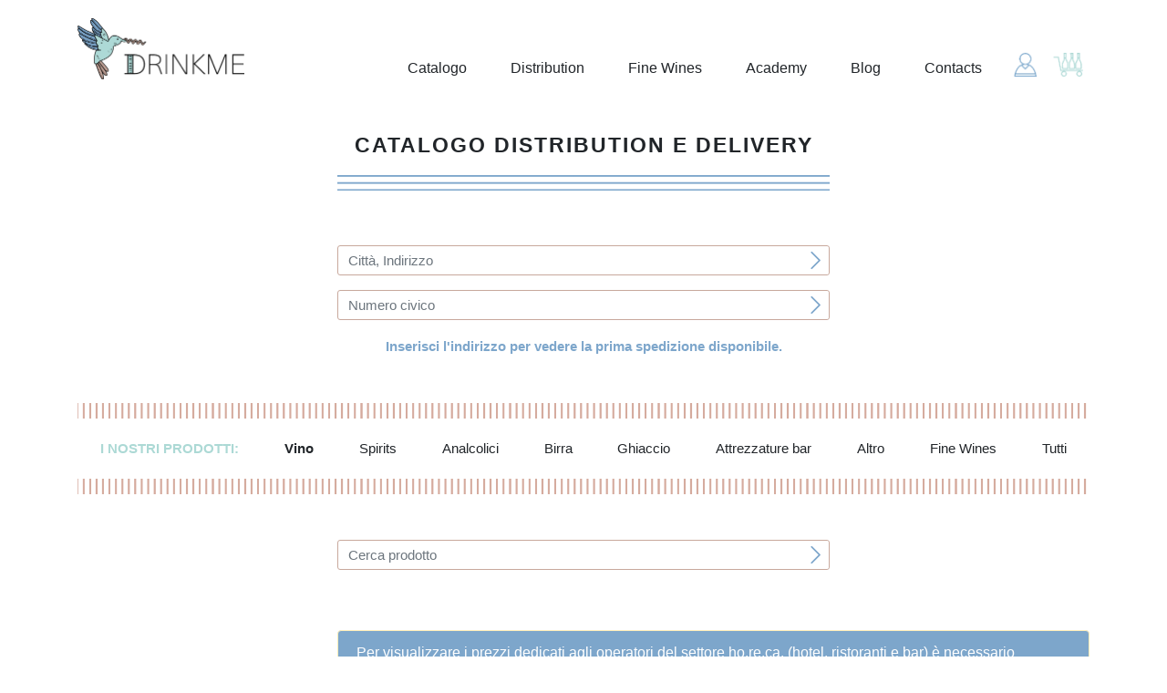

--- FILE ---
content_type: text/html; charset=UTF-8
request_url: https://www.drinkme.cloud/catalogo/vino-bianco
body_size: 21817
content:
<!doctype html>
<html lang="it">
<head>
    <meta charset="utf-8">
    <meta name="viewport" content="width=device-width, initial-scale=1">
    <link rel="shortcut icon"  href="https://www.drinkme.cloud/drinkme.ico" />

    <!-- CSRF Token -->
    <meta name="csrf-token" content="zdcgN2UDzDKVV1vpUVvk5TWrbx9sZRQfZlwvuu0H">

    <meta name="facebook-domain-verification" content="7ttk6f4052it6medrj0vt7cxo7gxlk" />
    <meta name="google-site-verification" content="VlxPqtGiPCOiSphxI_MiTEpD7SWghplGUI6OaDLIj1U" />

    <title>DrinkMe</title>
<meta name="description" content="Drinkme distribuisce wine & spirits con due servizi che differiscono nella velocità di consegna, entrambi rivolti sia a consumatori privati che a hotel, ristoranti e bar (ho.re.ca.)">


    <!-- Google Tag Manager -->
    <script>(function(w,d,s,l,i){w[l]=w[l]||[];w[l].push({'gtm.start':
                new Date().getTime(),event:'gtm.js'});var f=d.getElementsByTagName(s)[0],
            j=d.createElement(s),dl=l!='dataLayer'?'&l='+l:'';j.async=true;j.src=
            'https://www.googletagmanager.com/gtm.js?id='+i+dl;f.parentNode.insertBefore(j,f);
        })(window,document,'script','dataLayer','GTM-NS6KDL4');</script>
    <!-- End Google Tag Manager -->


    <!-- Fonts -->
    <link rel="dns-prefetch" href="//fonts.gstatic.com">
    <link href="https://fonts.googleapis.com/css?family=Nunito" rel="stylesheet">

    <!-- Styles -->
    <link href="/css/range.css" rel="stylesheet">
    <link href="/css/app.css?id=3b2106fdcd1899d31f6f" rel="stylesheet">
    <style >[wire\:loading], [wire\:loading\.delay], [wire\:loading\.inline-block], [wire\:loading\.inline], [wire\:loading\.block], [wire\:loading\.flex], [wire\:loading\.table], [wire\:loading\.grid] {display: none;}[wire\:loading\.delay\.shortest], [wire\:loading\.delay\.shorter], [wire\:loading\.delay\.short], [wire\:loading\.delay\.long], [wire\:loading\.delay\.longer], [wire\:loading\.delay\.longest] {display:none;}[wire\:offline] {display: none;}[wire\:dirty]:not(textarea):not(input):not(select) {display: none;}input:-webkit-autofill, select:-webkit-autofill, textarea:-webkit-autofill {animation-duration: 50000s;animation-name: livewireautofill;}@keyframes livewireautofill { from {} }</style>
    <script type="text/javascript">
        var _iub = _iub || [];
        _iub.csConfiguration = {"lang":"it","siteId":2382172,"floatingPreferencesButtonDisplay":false,"consentOnContinuedBrowsing":false,"cookiePolicyId":52616878, "banner":{ "rejectButtonColor":"#0073CE","rejectButtonCaptionColor":"white","position":"float-bottom-center","textColor":"black","backgroundColor":"white","acceptButtonDisplay":true,"acceptButtonColor":"#0073CE","acceptButtonCaptionColor":"white","customizeButtonDisplay":true,"customizeButtonColor":"#DADADA","customizeButtonCaptionColor":"#4D4D4D","listPurposes":true }};
    </script>
    <script type="text/javascript" src="//cdn.iubenda.com/cs/iubenda_cs.js" charset="UTF-8" async></script>


</head>
<body>
<!-- Google Tag Manager (noscript) -->
<noscript><iframe src="https://www.googletagmanager.com/ns.html?id=GTM-NS6KDL4"
                  height="0" width="0" style="display:none;visibility:hidden"></iframe></noscript>
<!-- End Google Tag Manager (noscript) -->
    <div id="app">
        <div class="header-wrapper">
    <header>
        <div class="container">
            <div class="row">
                <div class="col-lg-3 col-md-3 col-4">
                    
                    <a href="https://www.drinkme.cloud" rel="home">
                        <img class="logo" src="/images/Drinkme-Logo.png" alt="DrinkMe">
                    </a>
                </div>
                <div class="col-lg-9 col-md-9 col-8">
                    <nav class="navigations">
                        <ul id="desktop-menu">
                            <li>
                                <a href="https://www.drinkme.cloud/catalogo">Catalogo</a>
                            </li>
                            <li>
                                <a href="https://www.drinkme.cloud/distribution">Distribution</a>
                            </li>
                            <li>
                                <a href="https://www.drinkme.cloud/catalogo/vino-fine-wines">Fine Wines</a>
                            </li>
                            <li>
                                <a href="https://www.drinkme.cloud/academy">Academy</a>
                            </li>                            
                            <li>
                                <a href="https://blog.drinkme.cloud/">Blog</a>
                            </li>
                            <li>
                                <a href="https://www.drinkme.cloud/contacts">Contacts</a>
                            </li>
                        </ul>
                        <ul id="icons-menu">
                                                            <li class="open-aside" data-sidebar-id="authLogin">
                                    <img src="/images/Drinkme-Icon-user.png" alt="">
                                </li>
                                                                                            <li class="open-aside" data-sidebar-id="cartSidebar">
                                    <div wire:id="teAZvDb1FxG6wkJ6gAQT" wire:initial-data="{&quot;fingerprint&quot;:{&quot;id&quot;:&quot;teAZvDb1FxG6wkJ6gAQT&quot;,&quot;name&quot;:&quot;shop.cart-icon&quot;,&quot;locale&quot;:&quot;it&quot;,&quot;path&quot;:&quot;catalogo\/vino-bianco&quot;,&quot;method&quot;:&quot;GET&quot;},&quot;effects&quot;:{&quot;listeners&quot;:[&quot;refreshCart&quot;]},&quot;serverMemo&quot;:{&quot;children&quot;:[],&quot;errors&quot;:[],&quot;htmlHash&quot;:&quot;1be259c6&quot;,&quot;data&quot;:[],&quot;dataMeta&quot;:[],&quot;checksum&quot;:&quot;98cef4f97865054a0abfa39de40552288f47a13301c7a7a8ac0f56a7d74877e4&quot;}}">
    <img src="/images/Drinkme-Icon-cart.png" alt="">
    </div>

<!-- Livewire Component wire-end:teAZvDb1FxG6wkJ6gAQT -->                                </li>
                                                            </ul>
                            <div class="hamburger-menu">
                                <span class="line"></span>
                                <span class="line"></span>
                                <span class="line"></span>
                            </div>
                        </nav>
                    </div>
                </div>
            </div>
        </header>
    </div>
        <nav id="mobile-menu">
    <i class="fal fa-times"></i>
    <ul>
        <li>
            <a href="https://www.drinkme.cloud/catalogo">Catalogo</a>
        </li>
        <li>
            <a href="https://www.drinkme.cloud/distribution">Distribution</a>
        </li>
        <li>
            <a href="https://www.drinkme.cloud/catalogo/vino-fine-wines">Fine Wines</a>
        </li>
        <li>
            <a href="https://www.drinkme.cloud/academy">Academy&C.</a>
        </li>
        <li>
            <a href="https://blog.drinkme.cloud/">Blog</a>
        </li>
        <li>
            <a href="https://www.drinkme.cloud/contacts">Contacts</a>
        </li>
    </ul>
</nav>
        <div class="modal" tabindex="-1" role="dialog" id="modalLogin">
	<div class="modal-dialog modal-lg modal-dialog-centered" role="document">
		<div class="modal-content text-center">
			<button type="button" class="close" data-dismiss="modal" aria-label="Close">
				<i class="fal fa-times"></i>
			</button>
			<div class="modal-body">
				<div class="row">
					<div class="col-lg-12 col-md-12 col-12">
						<div class="paragraph mb-50">
							<p>Accedi a tutte le informazioni del listino prezzi</p>
						</div>
					</div>
					<div class="col-lg-6 offset-lg-3 col-md-8 offset-md-2 col-12">
						<div wire:id="MQzMpFfeFI5rJlMcMVDi" wire:initial-data="{&quot;fingerprint&quot;:{&quot;id&quot;:&quot;MQzMpFfeFI5rJlMcMVDi&quot;,&quot;name&quot;:&quot;auth.customer-login&quot;,&quot;locale&quot;:&quot;it&quot;,&quot;path&quot;:&quot;catalogo\/vino-bianco&quot;,&quot;method&quot;:&quot;GET&quot;},&quot;effects&quot;:{&quot;listeners&quot;:[]},&quot;serverMemo&quot;:{&quot;children&quot;:[],&quot;errors&quot;:[],&quot;htmlHash&quot;:&quot;868047cb&quot;,&quot;data&quot;:{&quot;email&quot;:null,&quot;password&quot;:null,&quot;showErrorLogin&quot;:null},&quot;dataMeta&quot;:[],&quot;checksum&quot;:&quot;c61634b19fdd7a413817e752087661cb14fa5fbe9d56faf31b8b20d348c95b9b&quot;}}">
    <form action="" class="login-form" wire:submit.prevent="login">
                <div class="form-group mb-10">
            <input type="email" class="form-control" placeholder="e-mail" wire:model="email" required>
        </div>
        <div class="form-group mb-10">
            <input type="password" class="form-control" placeholder="password" wire:model="password" required>
        </div>
        <div class="form-group">
            <button type="submit" class="btn btn--solid">Accedi</button>
        </div>
    </form>
</div>

<!-- Livewire Component wire-end:MQzMpFfeFI5rJlMcMVDi -->						<div class="paragraph mt-20">
							<small>Non sei registrato? <a href="" data-dismiss="modal"  data-target-modal="#modalRegister">Clicca qui</a></small>
                            <small><a href="https://www.drinkme.cloud/password/reset">Hai dimenticato la password?</a></small>
						</div>
					</div>
				</div>
			</div>
		</div>
	</div>
</div>
        <div class="modal" tabindex="-1" role="dialog" id="modalRegister">
	<div class="modal-dialog modal-lg modal-dialog-centered" role="document">
		<div class="modal-content text-center">
			<button type="button" class="close" data-dismiss="modal" aria-label="Close">
				<i class="fal fa-times"></i>
			</button>
			<div class="modal-body">
				<div class="row">
					<div class="col-lg-12 col-md-12 col-12">
						<div class="paragraph mb-50">
							<p><strong>Benvenuto in Drinkme !</strong></p>
							<p>Il servizio è attualmente disponibile a:</p>
						</div>
					</div>
					<div class="col-lg-8 offset-lg-2 col-md-10 offset-md-1 col-12">
						<div class="row">
							<div class="col-lg-4 col-md-4 col-12 form-inline items-center justify-content-center align-middle">
								<div class="paragraph paragraph-big">
									<p class="color-primary">Varese</p>
								</div>
							</div>
							<div class="col-lg-4 col-md-4 col-12 form-inline items-center justify-content-center align-middle">
								<img src="/images/three-bow-green.png" alt="" class="mt-20 mb-20" style="margin: 0 auto; width: 30px; height: auto;">
							</div>
							<div class="col-lg-4 col-md-4 col-12 form-inline items-center justify-content-center align-middle">
								<div class="paragraph paragraph-big">
									<p class="color-primary">Milano</p>

								</div>
							</div>
						</div>
					</div>
					<div class="col-lg-8 offset-lg-2 col-md-10 offset-md-1 col-12">
						<div class="paragraph mt-20 mb-20">
							<p>Registrati subito come privato o con i dati della tua azienda per visualizzare il listino con i prezzi dedicati a esercenti titolare di p.iva.</p>
						</div>
					</div>
					<div class="col-lg-6 offset-lg-3 col-md-8 offset-md-2 col-12">
						<form action="https://www.drinkme.cloud/register" id="form-modal" method="POST">
                            <input type="hidden" name="_token" value="zdcgN2UDzDKVV1vpUVvk5TWrbx9sZRQfZlwvuu0H">							<div class="form-group">
								<input type="email" class="form-control preview-form " name="email"  placeholder="e-mail" required value="">
                                							</div>
							<div class="form-group  hide ">
								<input type="password" class="form-control " name="password" id="password" placeholder="password" required>
                                							</div>
							<div class="form-group  hide ">
								<input type="password" class="form-control" name="password_confirmation" id="confirm-password" placeholder="conferma password">
							</div>
							<div class="form-check form-check-inline  hide ">
								<input class="form-check-input" type="radio" name="type" id="type-user-agency" value="B2B" required >
								<label class="form-check-label" for="type-user-agency">azienda</label>
							</div>
							<div class="form-check form-check-inline  hide ">
								<input class="form-check-input" type="radio" name="type" id="type-user-private" value="B2C" >
								<label class="form-check-label" for="type-user-private">privato</label>
							</div>
							<div id="agency-info" class="mt-20">
								<div class="form-group  hidden ">
									<input type="text" class="form-control " name="business_name" id="agency-name" placeholder="nome azienda" value="">
                                    								</div>
								<div class="form-group  hidden ">
									<input type="text" class="form-control " name="vat_number" id="vat-number" placeholder="partita iva" value="">
                                    								</div>
							</div>
                            <div class="form-group text-left  hide ">
                                <label>
                                    <input type="checkbox" name="newsletter" checked>
                                    Newsletter
                                </label>
                            </div>
                            <div class="form-group text-left  hide ">
                                <label>
                                    <input type="checkbox" name="privacy" required>
                                    Accetta le <a class="text-decoration-underline" href="https://www.drinkme.cloud/privacy-policy" target="_blank">Privacy Policy</a>
                                    & <a class="text-decoration-underline" href="https://www.drinkme.cloud/termini-condizioni" target="_blank">Termini e condizioni</a>
                                </label>
                            </div>
                            <div class="form-group text-left  hide ">
                                <div id="register_captcha" class="" style=""></div>

                                                            </div>
                            <div class="form-group  hide  mt-20">
								<button type="submit" class="btn btn--solid">continua</button>
							</div>
						</form>
                        <div class="paragraph mt-20">
							Già registrato? <a href="#" class="text-decoration-underline"  data-dismiss="modal"  data-target-modal="#modalLogin">Clicca qui</a>
						</div>
					</div>
				</div>
			</div>
		</div>
	</div>
</div>
        <div class="modal" tabindex="-1" role="dialog" id="modalAddressForm">
    <div class="modal-dialog modal-lg modal-dialog-centered" role="document">
        <div class="modal-content text-center">
            <button type="button" class="close" data-dismiss="modal" aria-label="Close">
                <i class="fal fa-times"></i>
            </button>
            <div class="modal-body">
                <div class="row">
                    <div class="col-lg-12 col-md-12 col-12">
                        <div class="paragraph mb-50">
                            <p class="color-primary"><strong>Seleziona un indirizzo</strong></p>
                        </div>
                    </div>
                </div>
                <div class="row">
                    <div class="col-lg-12 col-md-12 col-12">
                        <form wire:id="tXPg6ejXcMKK7mup8yKu" wire:initial-data="{&quot;fingerprint&quot;:{&quot;id&quot;:&quot;tXPg6ejXcMKK7mup8yKu&quot;,&quot;name&quot;:&quot;catalogo.address-form&quot;,&quot;locale&quot;:&quot;it&quot;,&quot;path&quot;:&quot;catalogo\/vino-bianco&quot;,&quot;method&quot;:&quot;GET&quot;},&quot;effects&quot;:{&quot;listeners&quot;:[]},&quot;serverMemo&quot;:{&quot;children&quot;:[],&quot;errors&quot;:[],&quot;htmlHash&quot;:&quot;97e00793&quot;,&quot;data&quot;:{&quot;full_address&quot;:null,&quot;street_address&quot;:null,&quot;street_number&quot;:null,&quot;country&quot;:null,&quot;province&quot;:null,&quot;city&quot;:null,&quot;postal_code&quot;:null,&quot;latitude&quot;:null,&quot;longitude&quot;:null,&quot;addressError&quot;:null,&quot;showClearAddress&quot;:null,&quot;showStreetNumber&quot;:null,&quot;uuid&quot;:&quot;modal&quot;},&quot;dataMeta&quot;:[],&quot;checksum&quot;:&quot;40abb2505f605d3136400baccf13a125b6eae6b40ab8a6c099e4712c98a0a2a6&quot;}}" wire:submit.prevent="submit" class="" autocomplete="off" role="presentation">
        <div class="form-group">
        <input id="location-search-modal" type="text" class="form-control" name="" placeholder="Città, Indirizzo" wire:model.debounce.500ms="full_address" autocomplete="off"  style="background-color: inherit">
                    <button class="absolute" type="button">
                <i class="fal fa-angle-right color-secondary"></i>
            </button>
            </div>
            <div class="form-group">
            <input id="st-number-modal" type="text" class="form-control" name="" placeholder="Numero civico"  autocomplete="off" wire:model.debounce.500ms="street_number" required>
            <button class="absolute" type="submit" id="submit-street-number">
                <i class="fal fa-angle-right color-secondary"></i>
            </button>
        </div>
    
    <div class="paragraph paragraph-small text-center mt-10">
                    <div>
                                    <p><strong class="color-secondary">Inserisci l'indirizzo per vedere la prima spedizione disponibile.</strong></p>
                            </div>
            </div>

</form>



<!-- Livewire Component wire-end:tXPg6ejXcMKK7mup8yKu -->                    </div>
                </div>
            </div>
        </div>
    </div>
</div>
        <main>
            <aside class="sidebar" data-id="authLogin">
	<i class="fal fa-times close-sidebar"></i>
    <div class="sidebar-wrapper">
        <h4 class="color-primary text-uppercase mb-20">Login</h4>
        <div wire:id="wpQlkgle9wFMkJHr6gYB" wire:initial-data="{&quot;fingerprint&quot;:{&quot;id&quot;:&quot;wpQlkgle9wFMkJHr6gYB&quot;,&quot;name&quot;:&quot;auth.customer-login&quot;,&quot;locale&quot;:&quot;it&quot;,&quot;path&quot;:&quot;catalogo\/vino-bianco&quot;,&quot;method&quot;:&quot;GET&quot;},&quot;effects&quot;:{&quot;listeners&quot;:[]},&quot;serverMemo&quot;:{&quot;children&quot;:[],&quot;errors&quot;:[],&quot;htmlHash&quot;:&quot;868047cb&quot;,&quot;data&quot;:{&quot;email&quot;:null,&quot;password&quot;:null,&quot;showErrorLogin&quot;:null},&quot;dataMeta&quot;:[],&quot;checksum&quot;:&quot;a0df2e364b73a475cc23d52e45cdf90aa9b6f1abbcfef8f341f5a303870d8d38&quot;}}">
    <form action="" class="login-form" wire:submit.prevent="login">
                <div class="form-group mb-10">
            <input type="email" class="form-control" placeholder="e-mail" wire:model="email" required>
        </div>
        <div class="form-group mb-10">
            <input type="password" class="form-control" placeholder="password" wire:model="password" required>
        </div>
        <div class="form-group">
            <button type="submit" class="btn btn--solid">Accedi</button>
        </div>
    </form>
</div>

<!-- Livewire Component wire-end:wpQlkgle9wFMkJHr6gYB -->        <div class="paragraph paragraph-small pl-30 pr-30">
            <small>Non hai un account? <a href="#" onclick="$('#modalRegister').modal('show'); return false">Iscriviti</a></small>
            <small><a href="https://www.drinkme.cloud/password/reset">Hai dimenticato la password?</a></small>
        </div>
    </div>
</aside>
            <aside class="sidebar" data-id="wishlistSidebar">
	<i class="fal fa-times close-sidebar"></i>
    <div wire:id="WxfwlFaKGg1Kr3cngSM0" wire:initial-data="{&quot;fingerprint&quot;:{&quot;id&quot;:&quot;WxfwlFaKGg1Kr3cngSM0&quot;,&quot;name&quot;:&quot;shop.wishlist&quot;,&quot;locale&quot;:&quot;it&quot;,&quot;path&quot;:&quot;catalogo\/vino-bianco&quot;,&quot;method&quot;:&quot;GET&quot;},&quot;effects&quot;:{&quot;listeners&quot;:[&quot;refreshWishlist&quot;,&quot;moveWishlist&quot;]},&quot;serverMemo&quot;:{&quot;children&quot;:[],&quot;errors&quot;:[],&quot;htmlHash&quot;:&quot;fe3dd404&quot;,&quot;data&quot;:[],&quot;dataMeta&quot;:[],&quot;checksum&quot;:&quot;5b58caca0fea53c13facc600a40ae6013d741ad38b4361ae77dcd842f7364e13&quot;}}" class="sidebar-wrapper">
    <h4 class="color-primary text-uppercase mb-20">Wishlist</h4>

            <div class="text-center mt-50">
            Al momento non sono presenti prodotti nella wishlist.
        </div>
    
    </div>


<!-- Livewire Component wire-end:WxfwlFaKGg1Kr3cngSM0 --></aside>
            <aside class="sidebar" data-id="cartSidebar">
	<i class="fal fa-times close-sidebar"></i>
	<div wire:id="THOPNDwIr1Qem27PGqdf" wire:initial-data="{&quot;fingerprint&quot;:{&quot;id&quot;:&quot;THOPNDwIr1Qem27PGqdf&quot;,&quot;name&quot;:&quot;shop.cart&quot;,&quot;locale&quot;:&quot;it&quot;,&quot;path&quot;:&quot;catalogo\/vino-bianco&quot;,&quot;method&quot;:&quot;GET&quot;},&quot;effects&quot;:{&quot;emits&quot;:[{&quot;event&quot;:&quot;updatedCartItemQuantity&quot;,&quot;params&quot;:[],&quot;to&quot;:&quot;shop.add-to-cart&quot;}],&quot;listeners&quot;:[&quot;productAdd&quot;,&quot;productAddExact&quot;,&quot;productRemove&quot;,&quot;productRemoveAll&quot;,&quot;updatedCartItemQuantity&quot;,&quot;deliveryTransformer&quot;]},&quot;serverMemo&quot;:{&quot;children&quot;:[],&quot;errors&quot;:[],&quot;htmlHash&quot;:&quot;2cb3b0f8&quot;,&quot;data&quot;:{&quot;distributionQuantity&quot;:[],&quot;deliveryQuantity&quot;:[]},&quot;dataMeta&quot;:[],&quot;checksum&quot;:&quot;02911115d7e531b856eb49e1885f9c6abd97098daa18c1d46e9aaed3102f188d&quot;}}" class="sidebar-wrapper" >
    <h4 class="color-primary text-uppercase mb-20">Carrello</h4>
                <div class="total-cart">
        <span>Totale:</span>
        <h5 class="color-primary">€ 0.00</h5>
    </div>
    </div>



<!-- Livewire Component wire-end:THOPNDwIr1Qem27PGqdf --></aside>
            <aside class="sidebar" data-id="typeProducts">
	<i class="fal fa-times close-sidebar"></i>
	<div class="sidebar-wrapper">

		<h4 class="color-secondary text-uppercase mb-20">Prodotti</h4>

        

                <div class="sidebar-column mb-20">
                <strong class="color-primary text-uppercase mb-10">
                    <a href="https://www.drinkme.cloud/catalogo/vino">Vino</a>
                </strong><br>
                                        <a href="https://www.drinkme.cloud/catalogo/vino-bianco">Bianco</a><br />
                                        <a href="https://www.drinkme.cloud/catalogo/vino-rosso">Rosso</a><br />
                                        <a href="https://www.drinkme.cloud/catalogo/vino-rose">Rosè</a><br />
                                        <a href="https://www.drinkme.cloud/catalogo/vino-bollicine">Bollicine</a><br />
                                        <a href="https://www.drinkme.cloud/catalogo/vino-champagne">Champagne</a><br />
                                        <a href="https://www.drinkme.cloud/catalogo/vino-dolci">Dolci</a><br />
                            </div>
                    <div class="sidebar-column mb-20">
                <strong class="color-primary text-uppercase mb-10">
                    <a href="https://www.drinkme.cloud/catalogo/spirits">Spirits</a>
                </strong><br>
                                        <a href="https://www.drinkme.cloud/catalogo/spirits-gin">Gin</a><br />
                                        <a href="https://www.drinkme.cloud/catalogo/spirits-rum">Rum</a><br />
                                        <a href="https://www.drinkme.cloud/catalogo/spirits-vodka">Vodka</a><br />
                                        <a href="https://www.drinkme.cloud/catalogo/spirits-tequila-mezcal">Tequila &amp; Mezcal</a><br />
                                        <a href="https://www.drinkme.cloud/catalogo/spirits-amari">Amari</a><br />
                                        <a href="https://www.drinkme.cloud/catalogo/spirits-vermouth">Vermouth</a><br />
                                        <a href="https://www.drinkme.cloud/catalogo/spirits-whisky-cognac">Whisky &amp; Cognac</a><br />
                                        <a href="https://www.drinkme.cloud/catalogo/spirits-grappe">Grappe</a><br />
                                        <a href="https://www.drinkme.cloud/catalogo/spirits-liquori">Liquori</a><br />
                            </div>
                    <div class="sidebar-column mb-20">
                <strong class="color-primary text-uppercase mb-10">
                    <a href="https://www.drinkme.cloud/catalogo/analcolici">Analcolici</a>
                </strong><br>
                                        <a href="https://www.drinkme.cloud/catalogo/analcolici-soft-drink">Soft Drink</a><br />
                                        <a href="https://www.drinkme.cloud/catalogo/analcolici-energy-drink">Energy Drink</a><br />
                            </div>
                    <div class="sidebar-column mb-20">
                <strong class="color-primary text-uppercase mb-10">
                    <a href="https://www.drinkme.cloud/catalogo/birra">Birra</a>
                </strong><br>
                                        <a href="https://www.drinkme.cloud/catalogo/birra-birre">Birre</a><br />
                                        <a href="https://www.drinkme.cloud/catalogo/birra-birre-artigianali">Birre Artigianali</a><br />
                                        <a href="https://www.drinkme.cloud/catalogo/birra-birra-analcolica">Birra Analcolica</a><br />
                            </div>
                    <div class="sidebar-column mb-20">
                <strong class="color-primary text-uppercase mb-10">
                    <a href="https://www.drinkme.cloud/catalogo/ghiaccio-1">Ghiaccio</a>
                </strong><br>
                                        <a href="https://www.drinkme.cloud/catalogo/ghiaccio">Ghiaccio</a><br />
                            </div>
                    <div class="sidebar-column mb-20">
                <strong class="color-primary text-uppercase mb-10">
                    <a href="https://www.drinkme.cloud/catalogo/attrezzaure-bar">Attrezzature bar</a>
                </strong><br>
                                        <a href="https://www.drinkme.cloud/catalogo/attrezzaure-bar-bicchieri">Bicchieri</a><br />
                                        <a href="https://www.drinkme.cloud/catalogo/attrezzaure-bar-bar-tools">Bar tools</a><br />
                                        <a href="https://www.drinkme.cloud/catalogo/attrezzaure-bar-prodotti-usa-e-getta">Prodotti usa e getta</a><br />
                            </div>
                    <div class="sidebar-column mb-20">
                <strong class="color-primary text-uppercase mb-10">
                    <a href="https://www.drinkme.cloud/catalogo/altro">Altro</a>
                </strong><br>
                            </div>
                    <div class="sidebar-column mb-20">
                <strong class="color-primary text-uppercase mb-10">
                    <a href="https://www.drinkme.cloud/catalogo/vino-fine-wines">Fine Wines</a>
                </strong><br>
                            </div>
        	</div>
</aside>

            	    <section class="section--content">
        <div class="container">
            <div class="row">
                <div class="col-lg-6 offset-lg-3 col-md-6 offset-md-3 col-10 offset-1 mb-30">
                    <h4 class="title-4 text-uppercase text-center mt-40 mb-20">Catalogo Distribution e Delivery</h4>
                    <div class="triple-line-blue mb-30"></div>














                </div>
                <div class="col-lg-6 offset-lg-3 col-md-8 offset-md-2 col-12">
	                <form wire:id="FnBlEU8IMEhHDuLDk04k" wire:initial-data="{&quot;fingerprint&quot;:{&quot;id&quot;:&quot;FnBlEU8IMEhHDuLDk04k&quot;,&quot;name&quot;:&quot;catalogo.address-form&quot;,&quot;locale&quot;:&quot;it&quot;,&quot;path&quot;:&quot;catalogo\/vino-bianco&quot;,&quot;method&quot;:&quot;GET&quot;},&quot;effects&quot;:{&quot;listeners&quot;:[]},&quot;serverMemo&quot;:{&quot;children&quot;:[],&quot;errors&quot;:[],&quot;htmlHash&quot;:&quot;72036a92&quot;,&quot;data&quot;:{&quot;full_address&quot;:null,&quot;street_address&quot;:null,&quot;street_number&quot;:null,&quot;country&quot;:null,&quot;province&quot;:null,&quot;city&quot;:null,&quot;postal_code&quot;:null,&quot;latitude&quot;:null,&quot;longitude&quot;:null,&quot;addressError&quot;:null,&quot;showClearAddress&quot;:null,&quot;showStreetNumber&quot;:null,&quot;uuid&quot;:&quot;form&quot;},&quot;dataMeta&quot;:[],&quot;checksum&quot;:&quot;ed4dc6cc0871fbcd9b60b8d6cdabec115a967766c4f0cf9e339dd75de7c4ebc0&quot;}}" wire:submit.prevent="submit" class="" autocomplete="off" role="presentation">
        <div class="form-group">
        <input id="location-search-form" type="text" class="form-control" name="" placeholder="Città, Indirizzo" wire:model.debounce.500ms="full_address" autocomplete="off"  style="background-color: inherit">
                    <button class="absolute" type="button">
                <i class="fal fa-angle-right color-secondary"></i>
            </button>
            </div>
            <div class="form-group">
            <input id="st-number-form" type="text" class="form-control" name="" placeholder="Numero civico"  autocomplete="off" wire:model.debounce.500ms="street_number" required>
            <button class="absolute" type="submit" id="submit-street-number">
                <i class="fal fa-angle-right color-secondary"></i>
            </button>
        </div>
    
    <div class="paragraph paragraph-small text-center mt-10">
                    <div>
                                    <p><strong class="color-secondary">Inserisci l'indirizzo per vedere la prima spedizione disponibile.</strong></p>
                            </div>
            </div>

</form>



<!-- Livewire Component wire-end:FnBlEU8IMEhHDuLDk04k -->                </div>
            </div>
        </div>
    </section>
    <!-- Catalogue -->
    <section class="section--content">
        <div class="container">
            <div class="row mt-20 d-none d-lg-block">
                <div class="col-lg-12 col-md-12 col-12">
                    <div class="vertical-line-beige mt-50"></div>
<!-- Categories -->
<div class="all-products mt-20 mb-20">
	<ul>
		<li><span class="text-uppercase color-tertiary">I nostri prodotti:</span></li>
                                        <li class="">
                <a class=" current " href="https://www.drinkme.cloud/catalogo/vino">Vino</a>
                                    <ul class="sub-menu">
                                                    <li class="">
                                <a class=" current " href="https://www.drinkme.cloud/catalogo/vino-bianco">Bianco</a>
                            </li>
                                                    <li class="">
                                <a class="" href="https://www.drinkme.cloud/catalogo/vino-rosso">Rosso</a>
                            </li>
                                                    <li class="">
                                <a class="" href="https://www.drinkme.cloud/catalogo/vino-rose">Rosè</a>
                            </li>
                                                    <li class="">
                                <a class="" href="https://www.drinkme.cloud/catalogo/vino-bollicine">Bollicine</a>
                            </li>
                                                    <li class="">
                                <a class="" href="https://www.drinkme.cloud/catalogo/vino-champagne">Champagne</a>
                            </li>
                                                    <li class="">
                                <a class="" href="https://www.drinkme.cloud/catalogo/vino-dolci">Dolci</a>
                            </li>
                                            </ul>
                            </li>
                                <li class="">
                <a class="" href="https://www.drinkme.cloud/catalogo/spirits">Spirits</a>
                                    <ul class="sub-menu">
                                                    <li class="">
                                <a class="" href="https://www.drinkme.cloud/catalogo/spirits-gin">Gin</a>
                            </li>
                                                    <li class="">
                                <a class="" href="https://www.drinkme.cloud/catalogo/spirits-rum">Rum</a>
                            </li>
                                                    <li class="">
                                <a class="" href="https://www.drinkme.cloud/catalogo/spirits-vodka">Vodka</a>
                            </li>
                                                    <li class="">
                                <a class="" href="https://www.drinkme.cloud/catalogo/spirits-tequila-mezcal">Tequila &amp; Mezcal</a>
                            </li>
                                                    <li class="">
                                <a class="" href="https://www.drinkme.cloud/catalogo/spirits-amari">Amari</a>
                            </li>
                                                    <li class="">
                                <a class="" href="https://www.drinkme.cloud/catalogo/spirits-vermouth">Vermouth</a>
                            </li>
                                                    <li class="">
                                <a class="" href="https://www.drinkme.cloud/catalogo/spirits-whisky-cognac">Whisky &amp; Cognac</a>
                            </li>
                                                    <li class="">
                                <a class="" href="https://www.drinkme.cloud/catalogo/spirits-grappe">Grappe</a>
                            </li>
                                                    <li class="">
                                <a class="" href="https://www.drinkme.cloud/catalogo/spirits-liquori">Liquori</a>
                            </li>
                                            </ul>
                            </li>
                                <li class="">
                <a class="" href="https://www.drinkme.cloud/catalogo/analcolici">Analcolici</a>
                                    <ul class="sub-menu">
                                                    <li class="">
                                <a class="" href="https://www.drinkme.cloud/catalogo/analcolici-soft-drink">Soft Drink</a>
                            </li>
                                                    <li class="">
                                <a class="" href="https://www.drinkme.cloud/catalogo/analcolici-energy-drink">Energy Drink</a>
                            </li>
                                            </ul>
                            </li>
                                <li class="">
                <a class="" href="https://www.drinkme.cloud/catalogo/birra">Birra</a>
                                    <ul class="sub-menu">
                                                    <li class="">
                                <a class="" href="https://www.drinkme.cloud/catalogo/birra-birre">Birre</a>
                            </li>
                                                    <li class="">
                                <a class="" href="https://www.drinkme.cloud/catalogo/birra-birre-artigianali">Birre Artigianali</a>
                            </li>
                                                    <li class="">
                                <a class="" href="https://www.drinkme.cloud/catalogo/birra-birra-analcolica">Birra Analcolica</a>
                            </li>
                                            </ul>
                            </li>
                                <li class="">
                <a class="" href="https://www.drinkme.cloud/catalogo/ghiaccio-1">Ghiaccio</a>
                                    <ul class="sub-menu">
                                                    <li class="">
                                <a class="" href="https://www.drinkme.cloud/catalogo/ghiaccio">Ghiaccio</a>
                            </li>
                                            </ul>
                            </li>
                                <li class="">
                <a class="" href="https://www.drinkme.cloud/catalogo/attrezzaure-bar">Attrezzature bar</a>
                                    <ul class="sub-menu">
                                                    <li class="">
                                <a class="" href="https://www.drinkme.cloud/catalogo/attrezzaure-bar-bicchieri">Bicchieri</a>
                            </li>
                                                    <li class="">
                                <a class="" href="https://www.drinkme.cloud/catalogo/attrezzaure-bar-bar-tools">Bar tools</a>
                            </li>
                                                    <li class="">
                                <a class="" href="https://www.drinkme.cloud/catalogo/attrezzaure-bar-prodotti-usa-e-getta">Prodotti usa e getta</a>
                            </li>
                                            </ul>
                            </li>
                                <li class="">
                <a class="" href="https://www.drinkme.cloud/catalogo/altro">Altro</a>
                            </li>
                                <li class="">
                <a class="" href="https://www.drinkme.cloud/catalogo/vino-fine-wines">Fine Wines</a>
                            </li>
        		<li class="">
			<a class="" href="https://www.drinkme.cloud/catalogo">Tutti</a>
		</li>
	</ul>
</div>
<div class="vertical-line-beige"></div>
                </div>
            </div>
            <div class="row mt-50 d-lg-none">
                <div class="col-lg-6 col-md-6 col-6">
                    <div data-sidebar-id="typeProducts" class="btn btn--double open-aside">I nostri prodotti</div>
                </div>
                <div class="col-lg-6 col-md-6 col-6">
                    <div data-sidebar-id="filterProducts" class="btn btn--double open-aside">Filtri</div>
                </div>
            </div>
            <div class="row mt-50 mb-50">
                <!-- Search -->
                <div class="col-lg-6 offset-lg-3 col-md-8 offset-md-2 col-10 offset-1" id="results">
                    <div wire:id="zlwOyAEd3HUAyK0tAbiF" wire:initial-data="{&quot;fingerprint&quot;:{&quot;id&quot;:&quot;zlwOyAEd3HUAyK0tAbiF&quot;,&quot;name&quot;:&quot;shop.search&quot;,&quot;locale&quot;:&quot;it&quot;,&quot;path&quot;:&quot;catalogo\/vino-bianco&quot;,&quot;method&quot;:&quot;GET&quot;},&quot;effects&quot;:{&quot;listeners&quot;:[]},&quot;serverMemo&quot;:{&quot;children&quot;:[],&quot;errors&quot;:[],&quot;htmlHash&quot;:&quot;e9326127&quot;,&quot;data&quot;:{&quot;query&quot;:null,&quot;theme&quot;:&quot;search&quot;,&quot;placeholder&quot;:&quot;Cerca prodotto&quot;},&quot;dataMeta&quot;:[],&quot;checksum&quot;:&quot;da111095f272c4656023ddc448026ee02611a72c464fea6ca8b4d6ad8e15da68&quot;}}">
    <form onsubmit="return false;" action="" class="live-search">
                    <div class="form-group">
                <input type="search" class="form-control" placeholder="Cerca prodotto"  wire:model.debounce.500ms="query" id="search-input">
                <button class="absolute" type="submit">
                    <i class="fal fa-angle-right color-secondary"></i>
                </button>
            </div>
            </form>
    <div class="live-search-results ">
        <i class="fal fa-times close-modal" wire:click="clear"></i>
        <div>
                                                                <div class="live-search-results-section mt-20">
                    <a href="javascript: void(0)">Nessun risultato trovato.</a>
                </div>
                    </div>
    </div>
</div>


<!-- Livewire Component wire-end:zlwOyAEd3HUAyK0tAbiF -->                </div>
                            </div>
                        <div class="row">
                <div class="col-lg-9 offset-lg-3 col-md-8 offset-md-2 col-10 offset-1">
                    <div class="alert alert-warning background-secondary color-white" >
                        Per visualizzare i prezzi dedicati agli operatori del settore ho.re.ca. (hotel, ristoranti e bar) è necessario effettuare il <a style="text-decoration: underline" href="#" onclick="$('#modalRegister').modal('show'); return false">login o la registrazione</a>.
                    </div>
                </div>
            </div>
                                    <div wire:id="4nwnnSEHXiey0UUDz6wt" wire:initial-data="{&quot;fingerprint&quot;:{&quot;id&quot;:&quot;4nwnnSEHXiey0UUDz6wt&quot;,&quot;name&quot;:&quot;catalogo.catalogo-main&quot;,&quot;locale&quot;:&quot;it&quot;,&quot;path&quot;:&quot;catalogo\/vino-bianco&quot;,&quot;method&quot;:&quot;GET&quot;},&quot;effects&quot;:{&quot;listeners&quot;:[&quot;filterUpdated&quot;,&quot;refreshCart&quot;]},&quot;serverMemo&quot;:{&quot;children&quot;:{&quot;filters-side-2026-01-20 23:51:57&quot;:{&quot;id&quot;:&quot;DMjb16vjqzMuVxxKnVB8&quot;,&quot;tag&quot;:&quot;aside&quot;},&quot;filters-2026-01-20 23:51:57&quot;:{&quot;id&quot;:&quot;RfDfsj4Bzibq3dkbBnke&quot;,&quot;tag&quot;:&quot;aside&quot;},&quot;result-2026-01-20 23:51:57&quot;:{&quot;id&quot;:&quot;bTerdissk0k5pgaN52v4&quot;,&quot;tag&quot;:&quot;div&quot;},&quot;pagination-2026-01-20 23:51:57&quot;:{&quot;id&quot;:&quot;6ffjHddmSOl8wjClZih7&quot;,&quot;tag&quot;:&quot;div&quot;}},&quot;errors&quot;:[],&quot;htmlHash&quot;:&quot;f3bc840a&quot;,&quot;data&quot;:{&quot;filters&quot;:{&quot;categorySlug&quot;:&quot;vino-bianco&quot;,&quot;producerSlug&quot;:null},&quot;theme&quot;:null,&quot;category&quot;:[]},&quot;dataMeta&quot;:{&quot;models&quot;:{&quot;category&quot;:{&quot;class&quot;:&quot;App\\Models\\Category&quot;,&quot;id&quot;:2,&quot;relations&quot;:[],&quot;connection&quot;:&quot;mysql&quot;}}},&quot;checksum&quot;:&quot;6205dd3905adc9c0e102b4d4945e9dda91885f03590e766df3d30b4822b08ff2&quot;}}" class="row">
    <aside class="sidebar" data-id="filterProducts">
        <i class="fal fa-times close-sidebar"></i>
        <div class="sidebar-wrapper" style="padding-left: 5px">
            <h4 class="color-secondary text-uppercase mb-20">Filtri</h4>
                            <aside wire:id="DMjb16vjqzMuVxxKnVB8" wire:initial-data="{&quot;fingerprint&quot;:{&quot;id&quot;:&quot;DMjb16vjqzMuVxxKnVB8&quot;,&quot;name&quot;:&quot;catalogo.filters&quot;,&quot;locale&quot;:&quot;it&quot;,&quot;path&quot;:&quot;catalogo\/vino-bianco&quot;,&quot;method&quot;:&quot;GET&quot;},&quot;effects&quot;:{&quot;listeners&quot;:[&quot;priceFilterChanged&quot;]},&quot;serverMemo&quot;:{&quot;children&quot;:[],&quot;errors&quot;:[],&quot;htmlHash&quot;:&quot;d581a9f1&quot;,&quot;data&quot;:{&quot;catalogoFields&quot;:{&quot;deliveryType&quot;:null,&quot;sort&quot;:null,&quot;minPrice&quot;:null,&quot;maxPrice&quot;:null,&quot;filters&quot;:[],&quot;category&quot;:2,&quot;producer&quot;:null,&quot;query&quot;:null,&quot;page&quot;:1,&quot;suggestion&quot;:null},&quot;aggregations&quot;:{&quot;formato-vino&quot;:{&quot;doc_count_error_upper_bound&quot;:0,&quot;sum_other_doc_count&quot;:0,&quot;buckets&quot;:[{&quot;key&quot;:&quot;0.75l&quot;,&quot;doc_count&quot;:71},{&quot;key&quot;:&quot;0.75&quot;,&quot;doc_count&quot;:1},{&quot;key&quot;:&quot;0.75 l &quot;,&quot;doc_count&quot;:1},{&quot;key&quot;:&quot;1.5l&quot;,&quot;doc_count&quot;:1}]},&quot;tipologia-1-birra&quot;:{&quot;doc_count_error_upper_bound&quot;:0,&quot;sum_other_doc_count&quot;:0,&quot;buckets&quot;:[]},&quot;tipologia-analcolici&quot;:{&quot;doc_count_error_upper_bound&quot;:0,&quot;sum_other_doc_count&quot;:0,&quot;buckets&quot;:[]},&quot;nazione-vino&quot;:{&quot;doc_count_error_upper_bound&quot;:0,&quot;sum_other_doc_count&quot;:0,&quot;buckets&quot;:[{&quot;key&quot;:&quot;Italia&quot;,&quot;doc_count&quot;:57},{&quot;key&quot;:&quot;Francia&quot;,&quot;doc_count&quot;:12},{&quot;key&quot;:&quot;IT&quot;,&quot;doc_count&quot;:1},{&quot;key&quot;:&quot;Italy&quot;,&quot;doc_count&quot;:1},{&quot;key&quot;:&quot;Nuova Zelanda&quot;,&quot;doc_count&quot;:1},{&quot;key&quot;:&quot;USA&quot;,&quot;doc_count&quot;:1}]},&quot;formato-spirits&quot;:{&quot;doc_count_error_upper_bound&quot;:0,&quot;sum_other_doc_count&quot;:0,&quot;buckets&quot;:[]},&quot;formato-birra&quot;:{&quot;doc_count_error_upper_bound&quot;:0,&quot;sum_other_doc_count&quot;:0,&quot;buckets&quot;:[]},&quot;tipologia-2-birra&quot;:{&quot;doc_count_error_upper_bound&quot;:0,&quot;sum_other_doc_count&quot;:0,&quot;buckets&quot;:[]},&quot;tipologia-spirits&quot;:{&quot;doc_count_error_upper_bound&quot;:0,&quot;sum_other_doc_count&quot;:0,&quot;buckets&quot;:[]},&quot;nazione-birra&quot;:{&quot;doc_count_error_upper_bound&quot;:0,&quot;sum_other_doc_count&quot;:0,&quot;buckets&quot;:[]},&quot;nazione-spirits&quot;:{&quot;doc_count_error_upper_bound&quot;:0,&quot;sum_other_doc_count&quot;:0,&quot;buckets&quot;:[]},&quot;vitigno-1-vino&quot;:{&quot;doc_count_error_upper_bound&quot;:0,&quot;sum_other_doc_count&quot;:24,&quot;buckets&quot;:[{&quot;key&quot;:&quot;Chardonnay&quot;,&quot;doc_count&quot;:19},{&quot;key&quot;:&quot;Vermentino&quot;,&quot;doc_count&quot;:8},{&quot;key&quot;:&quot;Sauvignon Blanc&quot;,&quot;doc_count&quot;:5},{&quot;key&quot;:&quot;Sauvignon&quot;,&quot;doc_count&quot;:4},{&quot;key&quot;:&quot;Catarratto&quot;,&quot;doc_count&quot;:2},{&quot;key&quot;:&quot;Gew\u00fcrztraminer&quot;,&quot;doc_count&quot;:2},{&quot;key&quot;:&quot;Grillo&quot;,&quot;doc_count&quot;:2},{&quot;key&quot;:&quot;M\u00fcller Thurgau&quot;,&quot;doc_count&quot;:2},{&quot;key&quot;:&quot;Pecorino&quot;,&quot;doc_count&quot;:2},{&quot;key&quot;:&quot;Pinot Grigio&quot;,&quot;doc_count&quot;:2}]}},&quot;rangeMin&quot;:0,&quot;rangeMax&quot;:10400,&quot;uuid&quot;:&quot;2&quot;},&quot;dataMeta&quot;:[],&quot;checksum&quot;:&quot;4aec0f767958a37547aa28b990f7f0f6ebd719050c7490754a92fea07d2afdf0&quot;}}">
    <div class="aside--column mb-20">
        <h6 class="color-primary text-uppercase">Ordina per:</h6>
        <ul>
            <li >
                <a href="#"  wire:click.prevent="setFilter('sort', 'name')" >Nome</a>
            </li>
            <li >
                <a href="#"  wire:click.prevent="setFilter('sort', 'price_high')" >Prezzo più alto</a>
            </li>
            <li >
                <a href="#"  wire:click.prevent="setFilter('sort', 'price_low')" >Prezzo più basso</a>
            </li>
        </ul>
    </div>
        <div class="aside--column mb-20">
        <h6 class="color-primary text-uppercase">Filtra per prezzo:</h6>
        <div class="mt-3" wire:key="filter-price-2" wire:ignore>
            <div id="nonlinear"></div>
            <input type="hidden" class="slider-input" value="0,10400"/>
        </div>
    </div>
        <div class="aside--column mb-20">
        <h6 class="color-primary text-uppercase">Filtri:</h6>
        <div class="accordion" id="collapse-filters">
                                            <div class="single--collapse">
                    <div class="single--collapse-header" id="collapse-header-formato-vino" data-toggle="collapse"
                         data-target="#collapse-body-formato-vino" aria-expanded="false"
                         aria-controls="collapse-body-formato-vino">
                        Formato
                        <i class="fal fa-angle-down color-secondary"></i>
                    </div>
                    <div id="collapse-body-formato-vino" class=" collapse "
                         aria-labelledby="collapse-header-formato-vino" data-parent="#collapse-filters">
                        <div class="single--collapse-body">
                                                            <div class="form-check">
                                    <input class="form-check-input" type="checkbox" name="exampleOptions"
                                           id="filter-formato-vino-0" value="0.75l"
                                                                                          wire:click="setAttributeFilter('formato-vino', '0.75l')"
                                                                               >
                                    <label class="form-check-label" for="filter-formato-vino-0">
                                        0.75l
                                        (71)
                                    </label>
                                </div>
                                                            <div class="form-check">
                                    <input class="form-check-input" type="checkbox" name="exampleOptions"
                                           id="filter-formato-vino-1" value="0.75"
                                                                                          wire:click="setAttributeFilter('formato-vino', '0.75')"
                                                                               >
                                    <label class="form-check-label" for="filter-formato-vino-1">
                                        0.75
                                        (1)
                                    </label>
                                </div>
                                                            <div class="form-check">
                                    <input class="form-check-input" type="checkbox" name="exampleOptions"
                                           id="filter-formato-vino-2" value="0.75 l "
                                                                                          wire:click="setAttributeFilter('formato-vino', '0.75 l ')"
                                                                               >
                                    <label class="form-check-label" for="filter-formato-vino-2">
                                        0.75 l 
                                        (1)
                                    </label>
                                </div>
                                                            <div class="form-check">
                                    <input class="form-check-input" type="checkbox" name="exampleOptions"
                                           id="filter-formato-vino-3" value="1.5l"
                                                                                          wire:click="setAttributeFilter('formato-vino', '1.5l')"
                                                                               >
                                    <label class="form-check-label" for="filter-formato-vino-3">
                                        1.5l
                                        (1)
                                    </label>
                                </div>
                                                    </div>
                    </div>
                </div>
                                                                                                                    <div class="single--collapse">
                    <div class="single--collapse-header" id="collapse-header-nazione-vino" data-toggle="collapse"
                         data-target="#collapse-body-nazione-vino" aria-expanded="false"
                         aria-controls="collapse-body-nazione-vino">
                        Nazione
                        <i class="fal fa-angle-down color-secondary"></i>
                    </div>
                    <div id="collapse-body-nazione-vino" class=" collapse "
                         aria-labelledby="collapse-header-nazione-vino" data-parent="#collapse-filters">
                        <div class="single--collapse-body">
                                                            <div class="form-check">
                                    <input class="form-check-input" type="checkbox" name="exampleOptions"
                                           id="filter-nazione-vino-0" value="Italia"
                                                                                          wire:click="setAttributeFilter('nazione-vino', 'Italia')"
                                                                               >
                                    <label class="form-check-label" for="filter-nazione-vino-0">
                                        Italia
                                        (57)
                                    </label>
                                </div>
                                                            <div class="form-check">
                                    <input class="form-check-input" type="checkbox" name="exampleOptions"
                                           id="filter-nazione-vino-1" value="Francia"
                                                                                          wire:click="setAttributeFilter('nazione-vino', 'Francia')"
                                                                               >
                                    <label class="form-check-label" for="filter-nazione-vino-1">
                                        Francia
                                        (12)
                                    </label>
                                </div>
                                                            <div class="form-check">
                                    <input class="form-check-input" type="checkbox" name="exampleOptions"
                                           id="filter-nazione-vino-2" value="IT"
                                                                                          wire:click="setAttributeFilter('nazione-vino', 'IT')"
                                                                               >
                                    <label class="form-check-label" for="filter-nazione-vino-2">
                                        IT
                                        (1)
                                    </label>
                                </div>
                                                            <div class="form-check">
                                    <input class="form-check-input" type="checkbox" name="exampleOptions"
                                           id="filter-nazione-vino-3" value="Italy"
                                                                                          wire:click="setAttributeFilter('nazione-vino', 'Italy')"
                                                                               >
                                    <label class="form-check-label" for="filter-nazione-vino-3">
                                        Italy
                                        (1)
                                    </label>
                                </div>
                                                            <div class="form-check">
                                    <input class="form-check-input" type="checkbox" name="exampleOptions"
                                           id="filter-nazione-vino-4" value="Nuova Zelanda"
                                                                                          wire:click="setAttributeFilter('nazione-vino', 'Nuova Zelanda')"
                                                                               >
                                    <label class="form-check-label" for="filter-nazione-vino-4">
                                        Nuova Zelanda
                                        (1)
                                    </label>
                                </div>
                                                            <div class="form-check">
                                    <input class="form-check-input" type="checkbox" name="exampleOptions"
                                           id="filter-nazione-vino-5" value="USA"
                                                                                          wire:click="setAttributeFilter('nazione-vino', 'USA')"
                                                                               >
                                    <label class="form-check-label" for="filter-nazione-vino-5">
                                        USA
                                        (1)
                                    </label>
                                </div>
                                                    </div>
                    </div>
                </div>
                                                                                                                                                                                                                                                                    <div class="single--collapse">
                    <div class="single--collapse-header" id="collapse-header-vitigno-1-vino" data-toggle="collapse"
                         data-target="#collapse-body-vitigno-1-vino" aria-expanded="false"
                         aria-controls="collapse-body-vitigno-1-vino">
                        Vitigno 1
                        <i class="fal fa-angle-down color-secondary"></i>
                    </div>
                    <div id="collapse-body-vitigno-1-vino" class=" collapse "
                         aria-labelledby="collapse-header-vitigno-1-vino" data-parent="#collapse-filters">
                        <div class="single--collapse-body">
                                                            <div class="form-check">
                                    <input class="form-check-input" type="checkbox" name="exampleOptions"
                                           id="filter-vitigno-1-vino-0" value="Chardonnay"
                                                                                          wire:click="setAttributeFilter('vitigno-1-vino', 'Chardonnay')"
                                                                               >
                                    <label class="form-check-label" for="filter-vitigno-1-vino-0">
                                        Chardonnay
                                        (19)
                                    </label>
                                </div>
                                                            <div class="form-check">
                                    <input class="form-check-input" type="checkbox" name="exampleOptions"
                                           id="filter-vitigno-1-vino-1" value="Vermentino"
                                                                                          wire:click="setAttributeFilter('vitigno-1-vino', 'Vermentino')"
                                                                               >
                                    <label class="form-check-label" for="filter-vitigno-1-vino-1">
                                        Vermentino
                                        (8)
                                    </label>
                                </div>
                                                            <div class="form-check">
                                    <input class="form-check-input" type="checkbox" name="exampleOptions"
                                           id="filter-vitigno-1-vino-2" value="Sauvignon Blanc"
                                                                                          wire:click="setAttributeFilter('vitigno-1-vino', 'Sauvignon Blanc')"
                                                                               >
                                    <label class="form-check-label" for="filter-vitigno-1-vino-2">
                                        Sauvignon Blanc
                                        (5)
                                    </label>
                                </div>
                                                            <div class="form-check">
                                    <input class="form-check-input" type="checkbox" name="exampleOptions"
                                           id="filter-vitigno-1-vino-3" value="Sauvignon"
                                                                                          wire:click="setAttributeFilter('vitigno-1-vino', 'Sauvignon')"
                                                                               >
                                    <label class="form-check-label" for="filter-vitigno-1-vino-3">
                                        Sauvignon
                                        (4)
                                    </label>
                                </div>
                                                            <div class="form-check">
                                    <input class="form-check-input" type="checkbox" name="exampleOptions"
                                           id="filter-vitigno-1-vino-4" value="Catarratto"
                                                                                          wire:click="setAttributeFilter('vitigno-1-vino', 'Catarratto')"
                                                                               >
                                    <label class="form-check-label" for="filter-vitigno-1-vino-4">
                                        Catarratto
                                        (2)
                                    </label>
                                </div>
                                                            <div class="form-check">
                                    <input class="form-check-input" type="checkbox" name="exampleOptions"
                                           id="filter-vitigno-1-vino-5" value="Gewürztraminer"
                                                                                          wire:click="setAttributeFilter('vitigno-1-vino', 'Gewürztraminer')"
                                                                               >
                                    <label class="form-check-label" for="filter-vitigno-1-vino-5">
                                        Gewürztraminer
                                        (2)
                                    </label>
                                </div>
                                                            <div class="form-check">
                                    <input class="form-check-input" type="checkbox" name="exampleOptions"
                                           id="filter-vitigno-1-vino-6" value="Grillo"
                                                                                          wire:click="setAttributeFilter('vitigno-1-vino', 'Grillo')"
                                                                               >
                                    <label class="form-check-label" for="filter-vitigno-1-vino-6">
                                        Grillo
                                        (2)
                                    </label>
                                </div>
                                                            <div class="form-check">
                                    <input class="form-check-input" type="checkbox" name="exampleOptions"
                                           id="filter-vitigno-1-vino-7" value="Müller Thurgau"
                                                                                          wire:click="setAttributeFilter('vitigno-1-vino', 'Müller Thurgau')"
                                                                               >
                                    <label class="form-check-label" for="filter-vitigno-1-vino-7">
                                        Müller Thurgau
                                        (2)
                                    </label>
                                </div>
                                                            <div class="form-check">
                                    <input class="form-check-input" type="checkbox" name="exampleOptions"
                                           id="filter-vitigno-1-vino-8" value="Pecorino"
                                                                                          wire:click="setAttributeFilter('vitigno-1-vino', 'Pecorino')"
                                                                               >
                                    <label class="form-check-label" for="filter-vitigno-1-vino-8">
                                        Pecorino
                                        (2)
                                    </label>
                                </div>
                                                            <div class="form-check">
                                    <input class="form-check-input" type="checkbox" name="exampleOptions"
                                           id="filter-vitigno-1-vino-9" value="Pinot Grigio"
                                                                                          wire:click="setAttributeFilter('vitigno-1-vino', 'Pinot Grigio')"
                                                                               >
                                    <label class="form-check-label" for="filter-vitigno-1-vino-9">
                                        Pinot Grigio
                                        (2)
                                    </label>
                                </div>
                                                    </div>
                    </div>
                </div>
                    </div>
    </div>
    
    <script>

        function initSlider() {
            $('.slider-input').jRange({
                from: 0,
                to: 10400,
                step: 10,
                format: '€ %s',
                scale: [0, 10400],
                width: 250,
                showLabels: true,
                isRange: true,
                ondragend: function(a) {
                    var min = a.split(',')[0];
                    var max = a.split(',')[1];
                    Livewire.emit('priceFilterChanged', min, max);
                }
            });
        }

        document.addEventListener('livewire:load', function () {
            initSlider()
        });

        document.addEventListener("DOMContentLoaded", () => {
            Livewire.hook('message.processed', (message, component) => {
                initSlider()
            })
        });
    </script>
</aside>


<!-- Livewire Component wire-end:DMjb16vjqzMuVxxKnVB8 -->                    </div>
    </aside>

    <div id="catalogo-anchor"></div>

    <!-- Filter sidebar -->
    <div class="col-lg-3 col-md-12 col-12 d-none d-lg-block">
                    <h1 class="title-category color-secondary mb-20">Bianco</h1>
                <aside wire:id="RfDfsj4Bzibq3dkbBnke" wire:initial-data="{&quot;fingerprint&quot;:{&quot;id&quot;:&quot;RfDfsj4Bzibq3dkbBnke&quot;,&quot;name&quot;:&quot;catalogo.filters&quot;,&quot;locale&quot;:&quot;it&quot;,&quot;path&quot;:&quot;catalogo\/vino-bianco&quot;,&quot;method&quot;:&quot;GET&quot;},&quot;effects&quot;:{&quot;listeners&quot;:[&quot;priceFilterChanged&quot;]},&quot;serverMemo&quot;:{&quot;children&quot;:[],&quot;errors&quot;:[],&quot;htmlHash&quot;:&quot;7c7fdaac&quot;,&quot;data&quot;:{&quot;catalogoFields&quot;:{&quot;deliveryType&quot;:null,&quot;sort&quot;:null,&quot;minPrice&quot;:null,&quot;maxPrice&quot;:null,&quot;filters&quot;:[],&quot;category&quot;:2,&quot;producer&quot;:null,&quot;query&quot;:null,&quot;page&quot;:1,&quot;suggestion&quot;:null},&quot;aggregations&quot;:{&quot;formato-vino&quot;:{&quot;doc_count_error_upper_bound&quot;:0,&quot;sum_other_doc_count&quot;:0,&quot;buckets&quot;:[{&quot;key&quot;:&quot;0.75l&quot;,&quot;doc_count&quot;:71},{&quot;key&quot;:&quot;0.75&quot;,&quot;doc_count&quot;:1},{&quot;key&quot;:&quot;0.75 l &quot;,&quot;doc_count&quot;:1},{&quot;key&quot;:&quot;1.5l&quot;,&quot;doc_count&quot;:1}]},&quot;tipologia-1-birra&quot;:{&quot;doc_count_error_upper_bound&quot;:0,&quot;sum_other_doc_count&quot;:0,&quot;buckets&quot;:[]},&quot;tipologia-analcolici&quot;:{&quot;doc_count_error_upper_bound&quot;:0,&quot;sum_other_doc_count&quot;:0,&quot;buckets&quot;:[]},&quot;nazione-vino&quot;:{&quot;doc_count_error_upper_bound&quot;:0,&quot;sum_other_doc_count&quot;:0,&quot;buckets&quot;:[{&quot;key&quot;:&quot;Italia&quot;,&quot;doc_count&quot;:57},{&quot;key&quot;:&quot;Francia&quot;,&quot;doc_count&quot;:12},{&quot;key&quot;:&quot;IT&quot;,&quot;doc_count&quot;:1},{&quot;key&quot;:&quot;Italy&quot;,&quot;doc_count&quot;:1},{&quot;key&quot;:&quot;Nuova Zelanda&quot;,&quot;doc_count&quot;:1},{&quot;key&quot;:&quot;USA&quot;,&quot;doc_count&quot;:1}]},&quot;formato-spirits&quot;:{&quot;doc_count_error_upper_bound&quot;:0,&quot;sum_other_doc_count&quot;:0,&quot;buckets&quot;:[]},&quot;formato-birra&quot;:{&quot;doc_count_error_upper_bound&quot;:0,&quot;sum_other_doc_count&quot;:0,&quot;buckets&quot;:[]},&quot;tipologia-2-birra&quot;:{&quot;doc_count_error_upper_bound&quot;:0,&quot;sum_other_doc_count&quot;:0,&quot;buckets&quot;:[]},&quot;tipologia-spirits&quot;:{&quot;doc_count_error_upper_bound&quot;:0,&quot;sum_other_doc_count&quot;:0,&quot;buckets&quot;:[]},&quot;nazione-birra&quot;:{&quot;doc_count_error_upper_bound&quot;:0,&quot;sum_other_doc_count&quot;:0,&quot;buckets&quot;:[]},&quot;nazione-spirits&quot;:{&quot;doc_count_error_upper_bound&quot;:0,&quot;sum_other_doc_count&quot;:0,&quot;buckets&quot;:[]},&quot;vitigno-1-vino&quot;:{&quot;doc_count_error_upper_bound&quot;:0,&quot;sum_other_doc_count&quot;:24,&quot;buckets&quot;:[{&quot;key&quot;:&quot;Chardonnay&quot;,&quot;doc_count&quot;:19},{&quot;key&quot;:&quot;Vermentino&quot;,&quot;doc_count&quot;:8},{&quot;key&quot;:&quot;Sauvignon Blanc&quot;,&quot;doc_count&quot;:5},{&quot;key&quot;:&quot;Sauvignon&quot;,&quot;doc_count&quot;:4},{&quot;key&quot;:&quot;Catarratto&quot;,&quot;doc_count&quot;:2},{&quot;key&quot;:&quot;Gew\u00fcrztraminer&quot;,&quot;doc_count&quot;:2},{&quot;key&quot;:&quot;Grillo&quot;,&quot;doc_count&quot;:2},{&quot;key&quot;:&quot;M\u00fcller Thurgau&quot;,&quot;doc_count&quot;:2},{&quot;key&quot;:&quot;Pecorino&quot;,&quot;doc_count&quot;:2},{&quot;key&quot;:&quot;Pinot Grigio&quot;,&quot;doc_count&quot;:2}]}},&quot;rangeMin&quot;:0,&quot;rangeMax&quot;:10400,&quot;uuid&quot;:&quot;1&quot;},&quot;dataMeta&quot;:[],&quot;checksum&quot;:&quot;de0c084e31355932043b462d5762cd965d1c914f98097a7f710b3d2c30affc26&quot;}}">
    <div class="aside--column mb-20">
        <h6 class="color-primary text-uppercase">Ordina per:</h6>
        <ul>
            <li >
                <a href="#"  wire:click.prevent="setFilter('sort', 'name')" >Nome</a>
            </li>
            <li >
                <a href="#"  wire:click.prevent="setFilter('sort', 'price_high')" >Prezzo più alto</a>
            </li>
            <li >
                <a href="#"  wire:click.prevent="setFilter('sort', 'price_low')" >Prezzo più basso</a>
            </li>
        </ul>
    </div>
        <div class="aside--column mb-20">
        <h6 class="color-primary text-uppercase">Filtra per prezzo:</h6>
        <div class="mt-3" wire:key="filter-price-1" wire:ignore>
            <div id="nonlinear"></div>
            <input type="hidden" class="slider-input" value="0,10400"/>
        </div>
    </div>
        <div class="aside--column mb-20">
        <h6 class="color-primary text-uppercase">Filtri:</h6>
        <div class="accordion" id="collapse-filters">
                                            <div class="single--collapse">
                    <div class="single--collapse-header" id="collapse-header-formato-vino" data-toggle="collapse"
                         data-target="#collapse-body-formato-vino" aria-expanded="false"
                         aria-controls="collapse-body-formato-vino">
                        Formato
                        <i class="fal fa-angle-down color-secondary"></i>
                    </div>
                    <div id="collapse-body-formato-vino" class=" collapse "
                         aria-labelledby="collapse-header-formato-vino" data-parent="#collapse-filters">
                        <div class="single--collapse-body">
                                                            <div class="form-check">
                                    <input class="form-check-input" type="checkbox" name="exampleOptions"
                                           id="filter-formato-vino-0" value="0.75l"
                                                                                          wire:click="setAttributeFilter('formato-vino', '0.75l')"
                                                                               >
                                    <label class="form-check-label" for="filter-formato-vino-0">
                                        0.75l
                                        (71)
                                    </label>
                                </div>
                                                            <div class="form-check">
                                    <input class="form-check-input" type="checkbox" name="exampleOptions"
                                           id="filter-formato-vino-1" value="0.75"
                                                                                          wire:click="setAttributeFilter('formato-vino', '0.75')"
                                                                               >
                                    <label class="form-check-label" for="filter-formato-vino-1">
                                        0.75
                                        (1)
                                    </label>
                                </div>
                                                            <div class="form-check">
                                    <input class="form-check-input" type="checkbox" name="exampleOptions"
                                           id="filter-formato-vino-2" value="0.75 l "
                                                                                          wire:click="setAttributeFilter('formato-vino', '0.75 l ')"
                                                                               >
                                    <label class="form-check-label" for="filter-formato-vino-2">
                                        0.75 l 
                                        (1)
                                    </label>
                                </div>
                                                            <div class="form-check">
                                    <input class="form-check-input" type="checkbox" name="exampleOptions"
                                           id="filter-formato-vino-3" value="1.5l"
                                                                                          wire:click="setAttributeFilter('formato-vino', '1.5l')"
                                                                               >
                                    <label class="form-check-label" for="filter-formato-vino-3">
                                        1.5l
                                        (1)
                                    </label>
                                </div>
                                                    </div>
                    </div>
                </div>
                                                                                                                    <div class="single--collapse">
                    <div class="single--collapse-header" id="collapse-header-nazione-vino" data-toggle="collapse"
                         data-target="#collapse-body-nazione-vino" aria-expanded="false"
                         aria-controls="collapse-body-nazione-vino">
                        Nazione
                        <i class="fal fa-angle-down color-secondary"></i>
                    </div>
                    <div id="collapse-body-nazione-vino" class=" collapse "
                         aria-labelledby="collapse-header-nazione-vino" data-parent="#collapse-filters">
                        <div class="single--collapse-body">
                                                            <div class="form-check">
                                    <input class="form-check-input" type="checkbox" name="exampleOptions"
                                           id="filter-nazione-vino-0" value="Italia"
                                                                                          wire:click="setAttributeFilter('nazione-vino', 'Italia')"
                                                                               >
                                    <label class="form-check-label" for="filter-nazione-vino-0">
                                        Italia
                                        (57)
                                    </label>
                                </div>
                                                            <div class="form-check">
                                    <input class="form-check-input" type="checkbox" name="exampleOptions"
                                           id="filter-nazione-vino-1" value="Francia"
                                                                                          wire:click="setAttributeFilter('nazione-vino', 'Francia')"
                                                                               >
                                    <label class="form-check-label" for="filter-nazione-vino-1">
                                        Francia
                                        (12)
                                    </label>
                                </div>
                                                            <div class="form-check">
                                    <input class="form-check-input" type="checkbox" name="exampleOptions"
                                           id="filter-nazione-vino-2" value="IT"
                                                                                          wire:click="setAttributeFilter('nazione-vino', 'IT')"
                                                                               >
                                    <label class="form-check-label" for="filter-nazione-vino-2">
                                        IT
                                        (1)
                                    </label>
                                </div>
                                                            <div class="form-check">
                                    <input class="form-check-input" type="checkbox" name="exampleOptions"
                                           id="filter-nazione-vino-3" value="Italy"
                                                                                          wire:click="setAttributeFilter('nazione-vino', 'Italy')"
                                                                               >
                                    <label class="form-check-label" for="filter-nazione-vino-3">
                                        Italy
                                        (1)
                                    </label>
                                </div>
                                                            <div class="form-check">
                                    <input class="form-check-input" type="checkbox" name="exampleOptions"
                                           id="filter-nazione-vino-4" value="Nuova Zelanda"
                                                                                          wire:click="setAttributeFilter('nazione-vino', 'Nuova Zelanda')"
                                                                               >
                                    <label class="form-check-label" for="filter-nazione-vino-4">
                                        Nuova Zelanda
                                        (1)
                                    </label>
                                </div>
                                                            <div class="form-check">
                                    <input class="form-check-input" type="checkbox" name="exampleOptions"
                                           id="filter-nazione-vino-5" value="USA"
                                                                                          wire:click="setAttributeFilter('nazione-vino', 'USA')"
                                                                               >
                                    <label class="form-check-label" for="filter-nazione-vino-5">
                                        USA
                                        (1)
                                    </label>
                                </div>
                                                    </div>
                    </div>
                </div>
                                                                                                                                                                                                                                                                    <div class="single--collapse">
                    <div class="single--collapse-header" id="collapse-header-vitigno-1-vino" data-toggle="collapse"
                         data-target="#collapse-body-vitigno-1-vino" aria-expanded="false"
                         aria-controls="collapse-body-vitigno-1-vino">
                        Vitigno 1
                        <i class="fal fa-angle-down color-secondary"></i>
                    </div>
                    <div id="collapse-body-vitigno-1-vino" class=" collapse "
                         aria-labelledby="collapse-header-vitigno-1-vino" data-parent="#collapse-filters">
                        <div class="single--collapse-body">
                                                            <div class="form-check">
                                    <input class="form-check-input" type="checkbox" name="exampleOptions"
                                           id="filter-vitigno-1-vino-0" value="Chardonnay"
                                                                                          wire:click="setAttributeFilter('vitigno-1-vino', 'Chardonnay')"
                                                                               >
                                    <label class="form-check-label" for="filter-vitigno-1-vino-0">
                                        Chardonnay
                                        (19)
                                    </label>
                                </div>
                                                            <div class="form-check">
                                    <input class="form-check-input" type="checkbox" name="exampleOptions"
                                           id="filter-vitigno-1-vino-1" value="Vermentino"
                                                                                          wire:click="setAttributeFilter('vitigno-1-vino', 'Vermentino')"
                                                                               >
                                    <label class="form-check-label" for="filter-vitigno-1-vino-1">
                                        Vermentino
                                        (8)
                                    </label>
                                </div>
                                                            <div class="form-check">
                                    <input class="form-check-input" type="checkbox" name="exampleOptions"
                                           id="filter-vitigno-1-vino-2" value="Sauvignon Blanc"
                                                                                          wire:click="setAttributeFilter('vitigno-1-vino', 'Sauvignon Blanc')"
                                                                               >
                                    <label class="form-check-label" for="filter-vitigno-1-vino-2">
                                        Sauvignon Blanc
                                        (5)
                                    </label>
                                </div>
                                                            <div class="form-check">
                                    <input class="form-check-input" type="checkbox" name="exampleOptions"
                                           id="filter-vitigno-1-vino-3" value="Sauvignon"
                                                                                          wire:click="setAttributeFilter('vitigno-1-vino', 'Sauvignon')"
                                                                               >
                                    <label class="form-check-label" for="filter-vitigno-1-vino-3">
                                        Sauvignon
                                        (4)
                                    </label>
                                </div>
                                                            <div class="form-check">
                                    <input class="form-check-input" type="checkbox" name="exampleOptions"
                                           id="filter-vitigno-1-vino-4" value="Catarratto"
                                                                                          wire:click="setAttributeFilter('vitigno-1-vino', 'Catarratto')"
                                                                               >
                                    <label class="form-check-label" for="filter-vitigno-1-vino-4">
                                        Catarratto
                                        (2)
                                    </label>
                                </div>
                                                            <div class="form-check">
                                    <input class="form-check-input" type="checkbox" name="exampleOptions"
                                           id="filter-vitigno-1-vino-5" value="Gewürztraminer"
                                                                                          wire:click="setAttributeFilter('vitigno-1-vino', 'Gewürztraminer')"
                                                                               >
                                    <label class="form-check-label" for="filter-vitigno-1-vino-5">
                                        Gewürztraminer
                                        (2)
                                    </label>
                                </div>
                                                            <div class="form-check">
                                    <input class="form-check-input" type="checkbox" name="exampleOptions"
                                           id="filter-vitigno-1-vino-6" value="Grillo"
                                                                                          wire:click="setAttributeFilter('vitigno-1-vino', 'Grillo')"
                                                                               >
                                    <label class="form-check-label" for="filter-vitigno-1-vino-6">
                                        Grillo
                                        (2)
                                    </label>
                                </div>
                                                            <div class="form-check">
                                    <input class="form-check-input" type="checkbox" name="exampleOptions"
                                           id="filter-vitigno-1-vino-7" value="Müller Thurgau"
                                                                                          wire:click="setAttributeFilter('vitigno-1-vino', 'Müller Thurgau')"
                                                                               >
                                    <label class="form-check-label" for="filter-vitigno-1-vino-7">
                                        Müller Thurgau
                                        (2)
                                    </label>
                                </div>
                                                            <div class="form-check">
                                    <input class="form-check-input" type="checkbox" name="exampleOptions"
                                           id="filter-vitigno-1-vino-8" value="Pecorino"
                                                                                          wire:click="setAttributeFilter('vitigno-1-vino', 'Pecorino')"
                                                                               >
                                    <label class="form-check-label" for="filter-vitigno-1-vino-8">
                                        Pecorino
                                        (2)
                                    </label>
                                </div>
                                                            <div class="form-check">
                                    <input class="form-check-input" type="checkbox" name="exampleOptions"
                                           id="filter-vitigno-1-vino-9" value="Pinot Grigio"
                                                                                          wire:click="setAttributeFilter('vitigno-1-vino', 'Pinot Grigio')"
                                                                               >
                                    <label class="form-check-label" for="filter-vitigno-1-vino-9">
                                        Pinot Grigio
                                        (2)
                                    </label>
                                </div>
                                                    </div>
                    </div>
                </div>
                    </div>
    </div>
    
    <script>

        function initSlider() {
            $('.slider-input').jRange({
                from: 0,
                to: 10400,
                step: 10,
                format: '€ %s',
                scale: [0, 10400],
                width: 250,
                showLabels: true,
                isRange: true,
                ondragend: function(a) {
                    var min = a.split(',')[0];
                    var max = a.split(',')[1];
                    Livewire.emit('priceFilterChanged', min, max);
                }
            });
        }

        document.addEventListener('livewire:load', function () {
            initSlider()
        });

        document.addEventListener("DOMContentLoaded", () => {
            Livewire.hook('message.processed', (message, component) => {
                initSlider()
            })
        });
    </script>
</aside>


<!-- Livewire Component wire-end:RfDfsj4Bzibq3dkbBnke -->    </div>
    <!-- Products -->
    <div class="col-lg-9 col-md-12 col-12">

                    <h1 class="title-category color-secondary mb-50 d-lg-none text-center">Bianco</h1>
        
        <div>
            <div wire:id="bTerdissk0k5pgaN52v4" wire:initial-data="{&quot;fingerprint&quot;:{&quot;id&quot;:&quot;bTerdissk0k5pgaN52v4&quot;,&quot;name&quot;:&quot;catalogo.results&quot;,&quot;locale&quot;:&quot;it&quot;,&quot;path&quot;:&quot;catalogo\/vino-bianco&quot;,&quot;method&quot;:&quot;GET&quot;},&quot;effects&quot;:{&quot;listeners&quot;:[]},&quot;serverMemo&quot;:{&quot;children&quot;:{&quot;wishlist67&quot;:{&quot;id&quot;:&quot;gAiUAvdJGhvDidlBfSfa&quot;,&quot;tag&quot;:&quot;div&quot;},&quot;wishlist69&quot;:{&quot;id&quot;:&quot;r5Kj9PJvVLykAeKgjWpG&quot;,&quot;tag&quot;:&quot;div&quot;},&quot;wishlist73&quot;:{&quot;id&quot;:&quot;0c579Nt642piqaF9tJKT&quot;,&quot;tag&quot;:&quot;div&quot;},&quot;wishlist84&quot;:{&quot;id&quot;:&quot;JsqhAA6HtrbAWHcPX3D9&quot;,&quot;tag&quot;:&quot;div&quot;},&quot;wishlist124&quot;:{&quot;id&quot;:&quot;JzrNC00xwvqnGQ4lXgH6&quot;,&quot;tag&quot;:&quot;div&quot;},&quot;wishlist294&quot;:{&quot;id&quot;:&quot;4RQoV8bCmfcyGPfyRICv&quot;,&quot;tag&quot;:&quot;div&quot;},&quot;wishlist357&quot;:{&quot;id&quot;:&quot;LXi8U8hZHItfbZ0ZLG9n&quot;,&quot;tag&quot;:&quot;div&quot;},&quot;wishlist512&quot;:{&quot;id&quot;:&quot;2PiqQqMy9ZcQ1pHmmRsE&quot;,&quot;tag&quot;:&quot;div&quot;},&quot;wishlist602&quot;:{&quot;id&quot;:&quot;wZHLbbt1KIGcTyPHGNjx&quot;,&quot;tag&quot;:&quot;div&quot;},&quot;wishlist603&quot;:{&quot;id&quot;:&quot;mN8EfMOMVOd3CYNdBtTB&quot;,&quot;tag&quot;:&quot;div&quot;},&quot;wishlist604&quot;:{&quot;id&quot;:&quot;ytl1JvwMXorixkqOk9Sq&quot;,&quot;tag&quot;:&quot;div&quot;},&quot;wishlist605&quot;:{&quot;id&quot;:&quot;eQ3dmX8laaLuPmNomJVT&quot;,&quot;tag&quot;:&quot;div&quot;}},&quot;errors&quot;:[],&quot;htmlHash&quot;:&quot;ab54a706&quot;,&quot;data&quot;:{&quot;containerClass&quot;:null,&quot;skip&quot;:null,&quot;take&quot;:null,&quot;filters&quot;:null,&quot;products&quot;:[]},&quot;dataMeta&quot;:{&quot;modelCollections&quot;:{&quot;products&quot;:{&quot;class&quot;:&quot;App\\Models\\Product&quot;,&quot;id&quot;:[67,69,73,84,124,294,357,512,602,603,604,605],&quot;relations&quot;:{&quot;0&quot;:&quot;activeProductDiscount&quot;,&quot;1&quot;:&quot;media&quot;,&quot;2&quot;:&quot;productContent&quot;,&quot;4&quot;:&quot;productContent.producer&quot;,&quot;5&quot;:&quot;priceB2c&quot;,&quot;6&quot;:&quot;activeProductDiscountB2C&quot;,&quot;7&quot;:&quot;vat&quot;},&quot;connection&quot;:&quot;mysql&quot;}}},&quot;checksum&quot;:&quot;73d166d96f28acef14e965c399bb729224ada78f80eafba4c9f2e9973b591fd7&quot;}}" class="row">
            <div class="d-flex col-lg-4 col-md-6 col-6">
            <div class="single--product-preview single--product-preview-discounted w-100 d-flex flex-column">
                <div wire:id="gAiUAvdJGhvDidlBfSfa" wire:initial-data="{&quot;fingerprint&quot;:{&quot;id&quot;:&quot;gAiUAvdJGhvDidlBfSfa&quot;,&quot;name&quot;:&quot;shop.add-to-wishlist&quot;,&quot;locale&quot;:&quot;it&quot;,&quot;path&quot;:&quot;catalogo\/vino-bianco&quot;,&quot;method&quot;:&quot;GET&quot;},&quot;effects&quot;:{&quot;listeners&quot;:[&quot;refreshWishlist&quot;]},&quot;serverMemo&quot;:{&quot;children&quot;:[],&quot;errors&quot;:[],&quot;htmlHash&quot;:&quot;49b3cb58&quot;,&quot;data&quot;:{&quot;product&quot;:[]},&quot;dataMeta&quot;:{&quot;models&quot;:{&quot;product&quot;:{&quot;class&quot;:&quot;App\\Models\\Product&quot;,&quot;id&quot;:67,&quot;relations&quot;:[&quot;activeProductDiscount&quot;],&quot;connection&quot;:&quot;mysql&quot;}}},&quot;checksum&quot;:&quot;937f5da059d12a5cdec17eb1c6052021e498c4420c9f4a562d7519b36f730b07&quot;}}">
    </div>

<!-- Livewire Component wire-end:gAiUAvdJGhvDidlBfSfa --><!-- Link Product -->
<a href="https://www.drinkme.cloud/vino/domaine-delaporte-sancerre-chavignol">
    <div class="image-product-bg" style="background: url(https://www.drinkme.cloud/storage/259/conversions/media-libraryJ7gScb-thumb.jpg) no-repeat center center;"></div>
</a>
<div class="single--product-preview-content d-flex flex-column flex-fill">
    <!-- Link Cellar -->
            <a href="https://www.drinkme.cloud/cantina/domaine-delaporte">
            <h6 class="color-primary text-uppercase mt-20">Domaine Delaporte</h6>
        </a>
        <a href="https://www.drinkme.cloud/vino/domaine-delaporte-sancerre-chavignol">
        <div class="paragraph paragraph-small mt-20 d-flex justify-content-center align-items-center height-50">
            <p><strong>Domaine Delaporte Sancerre Chavignol - 0.75l</strong></p>
        </div>
    </a>
    <div class="options mt-20 flex-fill">
                    <div class="single-price">
                <div class="price">
                    <h6 class="discounted-price color-secondary">€ 32.20</h6>
                                    </div>
                <a class="position-relative" href="javascript: void(0)" onclick="Livewire.emit('productAdd', 67, 'distribution', 1, true)">
                    <img src="/images/add-distribution.png?v=1" alt="" class="add-to-cart mt-20">
                                                        </a>
            </div>
                    </div>
</div>
            </div>
        </div>

            <div class="d-flex col-lg-4 col-md-6 col-6">
            <div class="single--product-preview single--product-preview-discounted w-100 d-flex flex-column">
                <div wire:id="r5Kj9PJvVLykAeKgjWpG" wire:initial-data="{&quot;fingerprint&quot;:{&quot;id&quot;:&quot;r5Kj9PJvVLykAeKgjWpG&quot;,&quot;name&quot;:&quot;shop.add-to-wishlist&quot;,&quot;locale&quot;:&quot;it&quot;,&quot;path&quot;:&quot;catalogo\/vino-bianco&quot;,&quot;method&quot;:&quot;GET&quot;},&quot;effects&quot;:{&quot;listeners&quot;:[&quot;refreshWishlist&quot;]},&quot;serverMemo&quot;:{&quot;children&quot;:[],&quot;errors&quot;:[],&quot;htmlHash&quot;:&quot;49b3cb58&quot;,&quot;data&quot;:{&quot;product&quot;:[]},&quot;dataMeta&quot;:{&quot;models&quot;:{&quot;product&quot;:{&quot;class&quot;:&quot;App\\Models\\Product&quot;,&quot;id&quot;:69,&quot;relations&quot;:[&quot;activeProductDiscount&quot;],&quot;connection&quot;:&quot;mysql&quot;}}},&quot;checksum&quot;:&quot;62a0b5cb4eb41c7e9489c66de7049e8d77d343f55e890896b83b6ef58074edec&quot;}}">
    </div>

<!-- Livewire Component wire-end:r5Kj9PJvVLykAeKgjWpG --><!-- Link Product -->
<a href="https://www.drinkme.cloud/vino/donnafugata-etna-bianco-sul-vulcano">
    <div class="image-product-bg" style="background: url(https://www.drinkme.cloud/storage/261/conversions/media-libraryeSCP9S-thumb.jpg) no-repeat center center;"></div>
</a>
<div class="single--product-preview-content d-flex flex-column flex-fill">
    <!-- Link Cellar -->
            <a href="https://www.drinkme.cloud/cantina/donnafugata">
            <h6 class="color-primary text-uppercase mt-20">Donnafugata</h6>
        </a>
        <a href="https://www.drinkme.cloud/vino/donnafugata-etna-bianco-sul-vulcano">
        <div class="paragraph paragraph-small mt-20 d-flex justify-content-center align-items-center height-50">
            <p><strong>Donnafugata Etna Bianco Sul Vulcano - 0.75l</strong></p>
        </div>
    </a>
    <div class="options mt-20 flex-fill">
                    <div class="single-price">
                <div class="price">
                    <h6 class="discounted-price color-secondary">€ 21.50</h6>
                                    </div>
                <a class="position-relative" href="javascript: void(0)" onclick="Livewire.emit('productAdd', 69, 'distribution', 1, true)">
                    <img src="/images/add-distribution.png?v=1" alt="" class="add-to-cart mt-20">
                                                        </a>
            </div>
                    </div>
</div>
            </div>
        </div>

            <div class="d-flex col-lg-4 col-md-6 col-6">
            <div class="single--product-preview single--product-preview-discounted w-100 d-flex flex-column">
                <div wire:id="0c579Nt642piqaF9tJKT" wire:initial-data="{&quot;fingerprint&quot;:{&quot;id&quot;:&quot;0c579Nt642piqaF9tJKT&quot;,&quot;name&quot;:&quot;shop.add-to-wishlist&quot;,&quot;locale&quot;:&quot;it&quot;,&quot;path&quot;:&quot;catalogo\/vino-bianco&quot;,&quot;method&quot;:&quot;GET&quot;},&quot;effects&quot;:{&quot;listeners&quot;:[&quot;refreshWishlist&quot;]},&quot;serverMemo&quot;:{&quot;children&quot;:[],&quot;errors&quot;:[],&quot;htmlHash&quot;:&quot;49b3cb58&quot;,&quot;data&quot;:{&quot;product&quot;:[]},&quot;dataMeta&quot;:{&quot;models&quot;:{&quot;product&quot;:{&quot;class&quot;:&quot;App\\Models\\Product&quot;,&quot;id&quot;:73,&quot;relations&quot;:[&quot;activeProductDiscount&quot;],&quot;connection&quot;:&quot;mysql&quot;}}},&quot;checksum&quot;:&quot;5c5a429a58cc222c0d7ecf4b21e2512b700a0739767c7f436117ffaad40a17c1&quot;}}">
    </div>

<!-- Livewire Component wire-end:0c579Nt642piqaF9tJKT --><!-- Link Product -->
<a href="https://www.drinkme.cloud/vino/jermann-sauvignon">
    <div class="image-product-bg" style="background: url(https://www.drinkme.cloud/storage/531/conversions/jermann-sauvignon-thumb.jpg) no-repeat center center;"></div>
</a>
<div class="single--product-preview-content d-flex flex-column flex-fill">
    <!-- Link Cellar -->
            <a href="https://www.drinkme.cloud/cantina/jermann">
            <h6 class="color-primary text-uppercase mt-20">Jermann</h6>
        </a>
        <a href="https://www.drinkme.cloud/vino/jermann-sauvignon">
        <div class="paragraph paragraph-small mt-20 d-flex justify-content-center align-items-center height-50">
            <p><strong>Jermann Sauvignon - 0.75l</strong></p>
        </div>
    </a>
    <div class="options mt-20 flex-fill">
                    <div class="single-price">
                <div class="price">
                    <h6 class="discounted-price color-secondary">€ 24.38</h6>
                                    </div>
                <a class="position-relative" href="javascript: void(0)" onclick="Livewire.emit('productAdd', 73, 'distribution', 1, true)">
                    <img src="/images/add-distribution.png?v=1" alt="" class="add-to-cart mt-20">
                                                        </a>
            </div>
                    </div>
</div>
            </div>
        </div>

            <div class="d-flex col-lg-4 col-md-6 col-6">
            <div class="single--product-preview single--product-preview-discounted w-100 d-flex flex-column">
                <div wire:id="JsqhAA6HtrbAWHcPX3D9" wire:initial-data="{&quot;fingerprint&quot;:{&quot;id&quot;:&quot;JsqhAA6HtrbAWHcPX3D9&quot;,&quot;name&quot;:&quot;shop.add-to-wishlist&quot;,&quot;locale&quot;:&quot;it&quot;,&quot;path&quot;:&quot;catalogo\/vino-bianco&quot;,&quot;method&quot;:&quot;GET&quot;},&quot;effects&quot;:{&quot;listeners&quot;:[&quot;refreshWishlist&quot;]},&quot;serverMemo&quot;:{&quot;children&quot;:[],&quot;errors&quot;:[],&quot;htmlHash&quot;:&quot;49b3cb58&quot;,&quot;data&quot;:{&quot;product&quot;:[]},&quot;dataMeta&quot;:{&quot;models&quot;:{&quot;product&quot;:{&quot;class&quot;:&quot;App\\Models\\Product&quot;,&quot;id&quot;:84,&quot;relations&quot;:[&quot;activeProductDiscount&quot;],&quot;connection&quot;:&quot;mysql&quot;}}},&quot;checksum&quot;:&quot;4b101fb0793223978cab05b65758d894e251d5aebc5b4ba199eb33296fd19663&quot;}}">
    </div>

<!-- Livewire Component wire-end:JsqhAA6HtrbAWHcPX3D9 --><!-- Link Product -->
<a href="https://www.drinkme.cloud/vino/sella-mosca-alghero-torbato-catore">
    <div class="image-product-bg" style="background: url(https://www.drinkme.cloud/storage/343/conversions/media-library0WZvOY-thumb.jpg) no-repeat center center;"></div>
</a>
<div class="single--product-preview-content d-flex flex-column flex-fill">
    <!-- Link Cellar -->
            <a href="https://www.drinkme.cloud/cantina/sella-mosca">
            <h6 class="color-primary text-uppercase mt-20">Sella &amp; Mosca</h6>
        </a>
        <a href="https://www.drinkme.cloud/vino/sella-mosca-alghero-torbato-catore">
        <div class="paragraph paragraph-small mt-20 d-flex justify-content-center align-items-center height-50">
            <p><strong>Sella &amp; Mosca Alghero Torbato Catore - 0.75l</strong></p>
        </div>
    </a>
    <div class="options mt-20 flex-fill">
                    <div class="single-price">
                <div class="price">
                    <h6 class="discounted-price color-secondary">€ 20.00</h6>
                                    </div>
                <a class="position-relative" href="javascript: void(0)" onclick="Livewire.emit('productAdd', 84, 'distribution', 1, true)">
                    <img src="/images/add-distribution.png?v=1" alt="" class="add-to-cart mt-20">
                                                        </a>
            </div>
                    </div>
</div>
            </div>
        </div>

            <div class="d-flex col-lg-4 col-md-6 col-6">
            <div class="single--product-preview single--product-preview-discounted w-100 d-flex flex-column">
                <div wire:id="JzrNC00xwvqnGQ4lXgH6" wire:initial-data="{&quot;fingerprint&quot;:{&quot;id&quot;:&quot;JzrNC00xwvqnGQ4lXgH6&quot;,&quot;name&quot;:&quot;shop.add-to-wishlist&quot;,&quot;locale&quot;:&quot;it&quot;,&quot;path&quot;:&quot;catalogo\/vino-bianco&quot;,&quot;method&quot;:&quot;GET&quot;},&quot;effects&quot;:{&quot;listeners&quot;:[&quot;refreshWishlist&quot;]},&quot;serverMemo&quot;:{&quot;children&quot;:[],&quot;errors&quot;:[],&quot;htmlHash&quot;:&quot;49b3cb58&quot;,&quot;data&quot;:{&quot;product&quot;:[]},&quot;dataMeta&quot;:{&quot;models&quot;:{&quot;product&quot;:{&quot;class&quot;:&quot;App\\Models\\Product&quot;,&quot;id&quot;:124,&quot;relations&quot;:[&quot;activeProductDiscount&quot;],&quot;connection&quot;:&quot;mysql&quot;}}},&quot;checksum&quot;:&quot;55b5c2aeb99033535c5bf370562cc239488ce65d25acb07be89d46e46be458f9&quot;}}">
    </div>

<!-- Livewire Component wire-end:JzrNC00xwvqnGQ4lXgH6 --><!-- Link Product -->
<a href="https://www.drinkme.cloud/vino/donnafugata-anthilia">
    <div class="image-product-bg" style="background: url(https://www.drinkme.cloud/storage/269/conversions/media-librarydjydOR-thumb.jpg) no-repeat center center;"></div>
</a>
<div class="single--product-preview-content d-flex flex-column flex-fill">
    <!-- Link Cellar -->
            <a href="https://www.drinkme.cloud/cantina/donnafugata">
            <h6 class="color-primary text-uppercase mt-20">Donnafugata</h6>
        </a>
        <a href="https://www.drinkme.cloud/vino/donnafugata-anthilia">
        <div class="paragraph paragraph-small mt-20 d-flex justify-content-center align-items-center height-50">
            <p><strong>Donnafugata Anthilia - 0.75l</strong></p>
        </div>
    </a>
    <div class="options mt-20 flex-fill">
                    <div class="single-price">
                <div class="price">
                    <h6 class="discounted-price color-secondary">€ 9.50</h6>
                                    </div>
                <a class="position-relative" href="javascript: void(0)" onclick="Livewire.emit('productAdd', 124, 'distribution', 1, true)">
                    <img src="/images/add-distribution.png?v=1" alt="" class="add-to-cart mt-20">
                                                        </a>
            </div>
                    </div>
</div>
            </div>
        </div>

            <div class="d-flex col-lg-4 col-md-6 col-6">
            <div class="single--product-preview single--product-preview-discounted w-100 d-flex flex-column">
                <div wire:id="4RQoV8bCmfcyGPfyRICv" wire:initial-data="{&quot;fingerprint&quot;:{&quot;id&quot;:&quot;4RQoV8bCmfcyGPfyRICv&quot;,&quot;name&quot;:&quot;shop.add-to-wishlist&quot;,&quot;locale&quot;:&quot;it&quot;,&quot;path&quot;:&quot;catalogo\/vino-bianco&quot;,&quot;method&quot;:&quot;GET&quot;},&quot;effects&quot;:{&quot;listeners&quot;:[&quot;refreshWishlist&quot;]},&quot;serverMemo&quot;:{&quot;children&quot;:[],&quot;errors&quot;:[],&quot;htmlHash&quot;:&quot;49b3cb58&quot;,&quot;data&quot;:{&quot;product&quot;:[]},&quot;dataMeta&quot;:{&quot;models&quot;:{&quot;product&quot;:{&quot;class&quot;:&quot;App\\Models\\Product&quot;,&quot;id&quot;:294,&quot;relations&quot;:[&quot;activeProductDiscount&quot;],&quot;connection&quot;:&quot;mysql&quot;}}},&quot;checksum&quot;:&quot;e1fcbbd0a72f57ef251194a9a18406fb328a6db568442a9df38acb6d763f5002&quot;}}">
    </div>

<!-- Livewire Component wire-end:4RQoV8bCmfcyGPfyRICv --><!-- Link Product -->
<a href="https://www.drinkme.cloud/vino/donnafugata-damarino">
    <div class="image-product-bg" style="background: url(https://www.drinkme.cloud/storage/6294/conversions/donnafugata-damarino-thumb.jpg) no-repeat center center;"></div>
</a>
<div class="single--product-preview-content d-flex flex-column flex-fill">
    <!-- Link Cellar -->
            <a href="https://www.drinkme.cloud/cantina/donnafugata">
            <h6 class="color-primary text-uppercase mt-20">Donnafugata</h6>
        </a>
        <a href="https://www.drinkme.cloud/vino/donnafugata-damarino">
        <div class="paragraph paragraph-small mt-20 d-flex justify-content-center align-items-center height-50">
            <p><strong>Donnafugata Damarino - 0.75l</strong></p>
        </div>
    </a>
    <div class="options mt-20 flex-fill">
                    <div class="single-price">
                <div class="price">
                    <h6 class="discounted-price color-secondary">€ 10.60</h6>
                                    </div>
                <a class="position-relative" href="javascript: void(0)" onclick="Livewire.emit('productAdd', 294, 'distribution', 1, true)">
                    <img src="/images/add-distribution.png?v=1" alt="" class="add-to-cart mt-20">
                                                        </a>
            </div>
                    </div>
</div>
            </div>
        </div>

            <div class="d-flex col-lg-4 col-md-6 col-6">
            <div class="single--product-preview single--product-preview-discounted w-100 d-flex flex-column">
                <div wire:id="LXi8U8hZHItfbZ0ZLG9n" wire:initial-data="{&quot;fingerprint&quot;:{&quot;id&quot;:&quot;LXi8U8hZHItfbZ0ZLG9n&quot;,&quot;name&quot;:&quot;shop.add-to-wishlist&quot;,&quot;locale&quot;:&quot;it&quot;,&quot;path&quot;:&quot;catalogo\/vino-bianco&quot;,&quot;method&quot;:&quot;GET&quot;},&quot;effects&quot;:{&quot;listeners&quot;:[&quot;refreshWishlist&quot;]},&quot;serverMemo&quot;:{&quot;children&quot;:[],&quot;errors&quot;:[],&quot;htmlHash&quot;:&quot;49b3cb58&quot;,&quot;data&quot;:{&quot;product&quot;:[]},&quot;dataMeta&quot;:{&quot;models&quot;:{&quot;product&quot;:{&quot;class&quot;:&quot;App\\Models\\Product&quot;,&quot;id&quot;:357,&quot;relations&quot;:[&quot;activeProductDiscount&quot;],&quot;connection&quot;:&quot;mysql&quot;}}},&quot;checksum&quot;:&quot;df409fcd463ddb438784430dbb52a4e6f429d61ad1c31e080e8d1dae973e2d47&quot;}}">
    </div>

<!-- Livewire Component wire-end:LXi8U8hZHItfbZ0ZLG9n --><!-- Link Product -->
<a href="https://www.drinkme.cloud/vino/jermann-chardonnay">
    <div class="image-product-bg" style="background: url(https://www.drinkme.cloud/storage/1968/conversions/jerman-chardonnay-thumb.jpg) no-repeat center center;"></div>
</a>
<div class="single--product-preview-content d-flex flex-column flex-fill">
    <!-- Link Cellar -->
            <a href="https://www.drinkme.cloud/cantina/jermann">
            <h6 class="color-primary text-uppercase mt-20">Jermann</h6>
        </a>
        <a href="https://www.drinkme.cloud/vino/jermann-chardonnay">
        <div class="paragraph paragraph-small mt-20 d-flex justify-content-center align-items-center height-50">
            <p><strong>Jermann Chardonnay - 0.75l</strong></p>
        </div>
    </a>
    <div class="options mt-20 flex-fill">
                    <div class="single-price">
                <div class="price">
                    <h6 class="discounted-price color-secondary">€ 24.38</h6>
                                    </div>
                <a class="position-relative" href="javascript: void(0)" onclick="Livewire.emit('productAdd', 357, 'distribution', 1, true)">
                    <img src="/images/add-distribution.png?v=1" alt="" class="add-to-cart mt-20">
                                                        </a>
            </div>
                    </div>
</div>
            </div>
        </div>

            <div class="d-flex col-lg-4 col-md-6 col-6">
            <div class="single--product-preview single--product-preview-discounted w-100 d-flex flex-column">
                <div wire:id="2PiqQqMy9ZcQ1pHmmRsE" wire:initial-data="{&quot;fingerprint&quot;:{&quot;id&quot;:&quot;2PiqQqMy9ZcQ1pHmmRsE&quot;,&quot;name&quot;:&quot;shop.add-to-wishlist&quot;,&quot;locale&quot;:&quot;it&quot;,&quot;path&quot;:&quot;catalogo\/vino-bianco&quot;,&quot;method&quot;:&quot;GET&quot;},&quot;effects&quot;:{&quot;listeners&quot;:[&quot;refreshWishlist&quot;]},&quot;serverMemo&quot;:{&quot;children&quot;:[],&quot;errors&quot;:[],&quot;htmlHash&quot;:&quot;49b3cb58&quot;,&quot;data&quot;:{&quot;product&quot;:[]},&quot;dataMeta&quot;:{&quot;models&quot;:{&quot;product&quot;:{&quot;class&quot;:&quot;App\\Models\\Product&quot;,&quot;id&quot;:512,&quot;relations&quot;:[&quot;activeProductDiscount&quot;],&quot;connection&quot;:&quot;mysql&quot;}}},&quot;checksum&quot;:&quot;a3f9d4ceb620e6c64f053e05d40a36c2c5afaab556bbe4f91879c1747a637c9b&quot;}}">
    </div>

<!-- Livewire Component wire-end:2PiqQqMy9ZcQ1pHmmRsE --><!-- Link Product -->
<a href="https://www.drinkme.cloud/vino/argello-pecorino-igp">
    <div class="image-product-bg" style="background: url(https://www.drinkme.cloud/storage/4432/conversions/dalibra-argello-pecorino-igp-thumb.jpg) no-repeat center center;"></div>
</a>
<div class="single--product-preview-content d-flex flex-column flex-fill">
    <!-- Link Cellar -->
            <a href="https://www.drinkme.cloud/cantina/dalibra-srl">
            <h6 class="color-primary text-uppercase mt-20">Dalibra&#039; Srl</h6>
        </a>
        <a href="https://www.drinkme.cloud/vino/argello-pecorino-igp">
        <div class="paragraph paragraph-small mt-20 d-flex justify-content-center align-items-center height-50">
            <p><strong>Dalibra&#039; Argello Pecorino IGP - 0.75l</strong></p>
        </div>
    </a>
    <div class="options mt-20 flex-fill">
                    <div class="single-price">
                <div class="price">
                    <h6 class="discounted-price color-secondary">€ 9.15</h6>
                                    </div>
                <a class="position-relative" href="javascript: void(0)" onclick="Livewire.emit('productAdd', 512, 'distribution', 1, true)">
                    <img src="/images/add-distribution.png?v=1" alt="" class="add-to-cart mt-20">
                                                        </a>
            </div>
                    </div>
</div>
            </div>
        </div>

            <div class="d-flex col-lg-4 col-md-6 col-6">
            <div class="single--product-preview single--product-preview-discounted w-100 d-flex flex-column">
                <div wire:id="wZHLbbt1KIGcTyPHGNjx" wire:initial-data="{&quot;fingerprint&quot;:{&quot;id&quot;:&quot;wZHLbbt1KIGcTyPHGNjx&quot;,&quot;name&quot;:&quot;shop.add-to-wishlist&quot;,&quot;locale&quot;:&quot;it&quot;,&quot;path&quot;:&quot;catalogo\/vino-bianco&quot;,&quot;method&quot;:&quot;GET&quot;},&quot;effects&quot;:{&quot;listeners&quot;:[&quot;refreshWishlist&quot;]},&quot;serverMemo&quot;:{&quot;children&quot;:[],&quot;errors&quot;:[],&quot;htmlHash&quot;:&quot;49b3cb58&quot;,&quot;data&quot;:{&quot;product&quot;:[]},&quot;dataMeta&quot;:{&quot;models&quot;:{&quot;product&quot;:{&quot;class&quot;:&quot;App\\Models\\Product&quot;,&quot;id&quot;:602,&quot;relations&quot;:[&quot;activeProductDiscount&quot;],&quot;connection&quot;:&quot;mysql&quot;}}},&quot;checksum&quot;:&quot;65fea219627efc37f5fa12b3c62ade4b86ceee929400a4004d1cfff52afb1ed2&quot;}}">
    </div>

<!-- Livewire Component wire-end:wZHLbbt1KIGcTyPHGNjx --><!-- Link Product -->
<a href="https://www.drinkme.cloud/vino/pinot-bianco-shultahuser">
    <div class="image-product-bg" style="background: url(https://www.drinkme.cloud/storage/6303/pinot-bianco-shultahuser-san-michele-appiano) no-repeat center center;"></div>
</a>
<div class="single--product-preview-content d-flex flex-column flex-fill">
    <!-- Link Cellar -->
            <a href="https://www.drinkme.cloud/cantina/cantina-produttori-san-michele-appiano">
            <h6 class="color-primary text-uppercase mt-20">Cantina Produttori San Michele Appiano</h6>
        </a>
        <a href="https://www.drinkme.cloud/vino/pinot-bianco-shultahuser">
        <div class="paragraph paragraph-small mt-20 d-flex justify-content-center align-items-center height-50">
            <p><strong>San Michele Appiano Pinot Bianco Shultahuser - 0.75l</strong></p>
        </div>
    </a>
    <div class="options mt-20 flex-fill">
                    <div class="single-price">
                <div class="price">
                    <h6 class="discounted-price color-secondary">€ 17.08</h6>
                                    </div>
                <a class="position-relative" href="javascript: void(0)" onclick="Livewire.emit('productAdd', 602, 'distribution', 1, true)">
                    <img src="/images/add-distribution.png?v=1" alt="" class="add-to-cart mt-20">
                                                        </a>
            </div>
                    </div>
</div>
            </div>
        </div>

            <div class="d-flex col-lg-4 col-md-6 col-6">
            <div class="single--product-preview single--product-preview-discounted w-100 d-flex flex-column">
                <div wire:id="mN8EfMOMVOd3CYNdBtTB" wire:initial-data="{&quot;fingerprint&quot;:{&quot;id&quot;:&quot;mN8EfMOMVOd3CYNdBtTB&quot;,&quot;name&quot;:&quot;shop.add-to-wishlist&quot;,&quot;locale&quot;:&quot;it&quot;,&quot;path&quot;:&quot;catalogo\/vino-bianco&quot;,&quot;method&quot;:&quot;GET&quot;},&quot;effects&quot;:{&quot;listeners&quot;:[&quot;refreshWishlist&quot;]},&quot;serverMemo&quot;:{&quot;children&quot;:[],&quot;errors&quot;:[],&quot;htmlHash&quot;:&quot;49b3cb58&quot;,&quot;data&quot;:{&quot;product&quot;:[]},&quot;dataMeta&quot;:{&quot;models&quot;:{&quot;product&quot;:{&quot;class&quot;:&quot;App\\Models\\Product&quot;,&quot;id&quot;:603,&quot;relations&quot;:[&quot;activeProductDiscount&quot;],&quot;connection&quot;:&quot;mysql&quot;}}},&quot;checksum&quot;:&quot;6a3e64746a4d35b5f6e6d478eb48538afde6e63584f123a82f45d7ec4a01c31e&quot;}}">
    </div>

<!-- Livewire Component wire-end:mN8EfMOMVOd3CYNdBtTB --><!-- Link Product -->
<a href="https://www.drinkme.cloud/vino/sauvignon-sanct-valentin">
    <div class="image-product-bg" style="background: url(https://www.drinkme.cloud/storage/6308/conversions/sauvignon-sanct-valentin-san-michele-appiano-thumb.jpg) no-repeat center center;"></div>
</a>
<div class="single--product-preview-content d-flex flex-column flex-fill">
    <!-- Link Cellar -->
            <a href="https://www.drinkme.cloud/cantina/cantina-produttori-san-michele-appiano">
            <h6 class="color-primary text-uppercase mt-20">Cantina Produttori San Michele Appiano</h6>
        </a>
        <a href="https://www.drinkme.cloud/vino/sauvignon-sanct-valentin">
        <div class="paragraph paragraph-small mt-20 d-flex justify-content-center align-items-center height-50">
            <p><strong>San Michele Appiano Sauvignon Sanct Valentin - 0.75l</strong></p>
        </div>
    </a>
    <div class="options mt-20 flex-fill">
                    <div class="single-price">
                <div class="price">
                    <h6 class="discounted-price color-secondary">€ 30.50</h6>
                                    </div>
                <a class="position-relative" href="javascript: void(0)" onclick="Livewire.emit('productAdd', 603, 'distribution', 1, true)">
                    <img src="/images/add-distribution.png?v=1" alt="" class="add-to-cart mt-20">
                                                        </a>
            </div>
                    </div>
</div>
            </div>
        </div>

            <div class="d-flex col-lg-4 col-md-6 col-6">
            <div class="single--product-preview single--product-preview-discounted w-100 d-flex flex-column">
                <div wire:id="ytl1JvwMXorixkqOk9Sq" wire:initial-data="{&quot;fingerprint&quot;:{&quot;id&quot;:&quot;ytl1JvwMXorixkqOk9Sq&quot;,&quot;name&quot;:&quot;shop.add-to-wishlist&quot;,&quot;locale&quot;:&quot;it&quot;,&quot;path&quot;:&quot;catalogo\/vino-bianco&quot;,&quot;method&quot;:&quot;GET&quot;},&quot;effects&quot;:{&quot;listeners&quot;:[&quot;refreshWishlist&quot;]},&quot;serverMemo&quot;:{&quot;children&quot;:[],&quot;errors&quot;:[],&quot;htmlHash&quot;:&quot;49b3cb58&quot;,&quot;data&quot;:{&quot;product&quot;:[]},&quot;dataMeta&quot;:{&quot;models&quot;:{&quot;product&quot;:{&quot;class&quot;:&quot;App\\Models\\Product&quot;,&quot;id&quot;:604,&quot;relations&quot;:[&quot;activeProductDiscount&quot;],&quot;connection&quot;:&quot;mysql&quot;}}},&quot;checksum&quot;:&quot;d85b01b8e52611d2f2b36324af981b2ca8c17c4eab94936f667775b04397c98a&quot;}}">
    </div>

<!-- Livewire Component wire-end:ytl1JvwMXorixkqOk9Sq --><!-- Link Product -->
<a href="https://www.drinkme.cloud/vino/pinot-grigio-doc-fallwind">
    <div class="image-product-bg" style="background: url(https://www.drinkme.cloud/storage/6304/conversions/pinot-grigio-doc-fallwind-san-michele-appiano-thumb.jpg) no-repeat center center;"></div>
</a>
<div class="single--product-preview-content d-flex flex-column flex-fill">
    <!-- Link Cellar -->
            <a href="https://www.drinkme.cloud/cantina/cantina-produttori-san-michele-appiano">
            <h6 class="color-primary text-uppercase mt-20">Cantina Produttori San Michele Appiano</h6>
        </a>
        <a href="https://www.drinkme.cloud/vino/pinot-grigio-doc-fallwind">
        <div class="paragraph paragraph-small mt-20 d-flex justify-content-center align-items-center height-50">
            <p><strong>San Michele Appiano Pinot Grigio DOC Fallwind - 0.75l</strong></p>
        </div>
    </a>
    <div class="options mt-20 flex-fill">
                    <div class="single-price">
                <div class="price">
                    <h6 class="discounted-price color-secondary">€ 17.08</h6>
                                    </div>
                <a class="position-relative" href="javascript: void(0)" onclick="Livewire.emit('productAdd', 604, 'distribution', 1, true)">
                    <img src="/images/add-distribution.png?v=1" alt="" class="add-to-cart mt-20">
                                                        </a>
            </div>
                    </div>
</div>
            </div>
        </div>

            <div class="d-flex col-lg-4 col-md-6 col-6">
            <div class="single--product-preview single--product-preview-discounted w-100 d-flex flex-column">
                <div wire:id="eQ3dmX8laaLuPmNomJVT" wire:initial-data="{&quot;fingerprint&quot;:{&quot;id&quot;:&quot;eQ3dmX8laaLuPmNomJVT&quot;,&quot;name&quot;:&quot;shop.add-to-wishlist&quot;,&quot;locale&quot;:&quot;it&quot;,&quot;path&quot;:&quot;catalogo\/vino-bianco&quot;,&quot;method&quot;:&quot;GET&quot;},&quot;effects&quot;:{&quot;listeners&quot;:[&quot;refreshWishlist&quot;]},&quot;serverMemo&quot;:{&quot;children&quot;:[],&quot;errors&quot;:[],&quot;htmlHash&quot;:&quot;49b3cb58&quot;,&quot;data&quot;:{&quot;product&quot;:[]},&quot;dataMeta&quot;:{&quot;models&quot;:{&quot;product&quot;:{&quot;class&quot;:&quot;App\\Models\\Product&quot;,&quot;id&quot;:605,&quot;relations&quot;:[&quot;activeProductDiscount&quot;],&quot;connection&quot;:&quot;mysql&quot;}}},&quot;checksum&quot;:&quot;8416189446b2c589fc925d564ad1335a99019f7471e49ece108862b5db65dfde&quot;}}">
    </div>

<!-- Livewire Component wire-end:eQ3dmX8laaLuPmNomJVT --><!-- Link Product -->
<a href="https://www.drinkme.cloud/vino/trentino-bianco-doc-pietragrande-tenute-lunelli">
    <div class="image-product-bg" style="background: url(https://www.drinkme.cloud/storage/6311/trentino-bianco-doc-pietragrande-tenute-lunelli) no-repeat center center;"></div>
</a>
<div class="single--product-preview-content d-flex flex-column flex-fill">
    <!-- Link Cellar -->
            <a href="https://www.drinkme.cloud/cantina/tenute-lunelli">
            <h6 class="color-primary text-uppercase mt-20">Tenute Lunelli</h6>
        </a>
        <a href="https://www.drinkme.cloud/vino/trentino-bianco-doc-pietragrande-tenute-lunelli">
        <div class="paragraph paragraph-small mt-20 d-flex justify-content-center align-items-center height-50">
            <p><strong>Tenute Lunelli Bianco DOC Pietragrande - 0.75l</strong></p>
        </div>
    </a>
    <div class="options mt-20 flex-fill">
                    <div class="single-price">
                <div class="price">
                    <h6 class="discounted-price color-secondary">€ 9.50</h6>
                                    </div>
                <a class="position-relative" href="javascript: void(0)" onclick="Livewire.emit('productAdd', 605, 'distribution', 1, true)">
                    <img src="/images/add-distribution.png?v=1" alt="" class="add-to-cart mt-20">
                                                        </a>
            </div>
                    </div>
</div>
            </div>
        </div>

    </div>

<!-- Livewire Component wire-end:bTerdissk0k5pgaN52v4 -->        </div>
        <div class="row">
            <div class="col-lg-12 col-md-12 col-12 text-center">
                <div wire:id="6ffjHddmSOl8wjClZih7" wire:initial-data="{&quot;fingerprint&quot;:{&quot;id&quot;:&quot;6ffjHddmSOl8wjClZih7&quot;,&quot;name&quot;:&quot;catalogo.pagination&quot;,&quot;locale&quot;:&quot;it&quot;,&quot;path&quot;:&quot;catalogo\/vino-bianco&quot;,&quot;method&quot;:&quot;GET&quot;},&quot;effects&quot;:{&quot;listeners&quot;:[]},&quot;serverMemo&quot;:{&quot;children&quot;:[],&quot;errors&quot;:[],&quot;htmlHash&quot;:&quot;3b2bd2f3&quot;,&quot;data&quot;:{&quot;filters&quot;:null,&quot;numberOfPage&quot;:7,&quot;currentPage&quot;:1,&quot;paginationSize&quot;:12,&quot;catalogoFields&quot;:{&quot;deliveryType&quot;:null,&quot;sort&quot;:null,&quot;minPrice&quot;:null,&quot;maxPrice&quot;:null,&quot;filters&quot;:[],&quot;category&quot;:2,&quot;producer&quot;:null,&quot;query&quot;:null,&quot;page&quot;:1,&quot;suggestion&quot;:null}},&quot;dataMeta&quot;:[],&quot;checksum&quot;:&quot;36ce15a4092531bb5bba56b8dafb4689faa189b45584afba5847fe807d8599f6&quot;}}">
            <ul id="pagination" class="mt-50">
                                        <li  class="current-page"  key="pagination-1-2026-01-20 23:51:57">
                    <a href="#" wire:click.prevent="setPage(1)">1</a>
                </li>
                            <li  key="pagination-2-2026-01-20 23:51:57">
                    <a href="#" wire:click.prevent="setPage(2)">2</a>
                </li>
                            <li  key="pagination-3-2026-01-20 23:51:57">
                    <a href="#" wire:click.prevent="setPage(3)">3</a>
                </li>
                            <li  key="pagination-4-2026-01-20 23:51:57">
                    <a href="#" wire:click.prevent="setPage(4)">4</a>
                </li>
                                        <li>
                    <a href="#" wire:click.prevent="setPage(2)">
                        <i class="fa fa-angle-right"></i>
                    </a>
                </li>
                <li>
                    <a href="#" wire:click.prevent="setPage(7)">
                        <i class="fa fa-angle-double-right"></i>
                    </a>
                </li>
                    </ul>
    </div>


<!-- Livewire Component wire-end:6ffjHddmSOl8wjClZih7 -->            </div>
        </div>
    </div>
</div>

<!-- Livewire Component wire-end:4nwnnSEHXiey0UUDz6wt -->                    </div>
    </section>
        </main>
    </div>
    <footer>
    <div class="container-fluid px-md-5">
        <div class="row">
            <div class="col-lg-12 col-md-12 col-12">
                <div class="wave-green mb-50"></div>
            </div>
        </div>
        <div class="row">
            <div class="col-lg-4 col-md-4 col-12 order-md-2">
                <div class="footer-column text-center mb-50">
                    <div class="delivered-by">
                        <h6 class="mb-20">DELIVERED BY</h6>
                        <div class="d-flex flex-column flex-lg-row align-items-center justify-content-center">
                           
                            <a class="m-2" href="https://www.rgmania.com/" target="_blank">
                                <img class="delivered-by--logo" src="/images/rg-logo.jpg">
                            </a>
                            <a class="m-2" href="https://pin2pin.it/" target="_blank">
                                <img class="delivered-by--logo" src="/images/pin2pin.png">
                            </a>
                            <a class="m-2" href="https://kleinestudio.it/" target="_blank">
                                <img class="delivered-by--logo" src="/images/kleine.png" style="width: 100px">
                            </a>
                            <a class="m-2" href="https://dojo.sh/" target="_blank">
                                <img class="delivered-by--logo" src="/images/dojo.png">
                            </a>
                        </div>
                    </div>
                </div>
            </div>
            <div class="col-lg-4 col-md-4 col-12 order-md-1">
                <div class="footer-column text-center mb-50">
                    <h6 class="mb-20">ISCRIVITI ALLA NEWSLETTER</h6>
                    <form action="https://www.drinkme.cloud/iscrizione-newsletter" method="POST">
                        <input type="hidden" name="_token" value="zdcgN2UDzDKVV1vpUVvk5TWrbx9sZRQfZlwvuu0H">                        <label for="email-address">e-mail</label>
                        <input type="email" id="email-address" name="email" required autocomplete="off"
                            onfocus="$('[data-privacy-newsletter]').show()">

                        <div class="d-flex justify-content-center flex-column align-items-center">
                            <div class="form-group mt-3" id="cont-privacy-newsletter" data-privacy-newsletter
                                style="display: none;">
                                <input type="checkbox" name="privacy" id="privacy-newsletter" required>
                                <label for="privacy-newsletter">
                                    Ho letto e accetto la <a class="text-decoration-underline"
                                        href="https://www.drinkme.cloud/privacy-policy" target="_blank">Privacy Policy</a> e
                                    desidero ricevere notizie e comunicazioni da Drinkme
                                </label>

                            </div>

                            <button class="btn btn--subscribe mt-3" style="display: none" data-privacy-newsletter>
                                Iscriviti
                                <i aria-hidden="true" class="fal fa-angle-right color-secondary d-inline-block"></i>
                            </button>

                        </div>

                    </form>
                </div>
            </div>
            <div class="col-lg-4 col-md-4 col-12 order-md-3">
                <div class="footer-column text-center mb-50">
                    <h6 class="mb-20">SEGUICI SUI SOCIAL</h6>
                    <div class="social">
                        <a href="https://www.linkedin.com/company/drinkme" target="_blank">
                            <i class="fab fa-linkedin-in"></i>
                        </a>
                        <a href="https://instagram.com/realdrinkme?utm_medium=copy_link" target="_blank">
                            <i class="fab fa-instagram"></i>
                        </a>
                        <a href="https://www.facebook.com/Drinkme-709304736524125/" target="_blank">
                            <i class="fab fa-facebook-f"></i>
                        </a>
                    </div>
                    
                    
                    
                    
                </div>
            </div>
        </div>
    </div>
    <section class="background-tertiary pt-30 pb-30">
        <div class="container d-lg-none">
            <div class="row">
                <div class="col-lg- col-md-6 col-5">
                    <div class="footer-column mb-20">
                        <img class="logo" src="/images/Drinkme-Logo-footer.png" alt="DrinkMe">
                    </div>
                </div>
                <div class="col-lg-6 col-md-6 col-7">
                    <div class="footer-column mb-20">
                        <p>&copy; DrinkMe 2021</p>
                    </div>
                </div>
            </div>
            <div class="row">
                <div class="col-lg-3 col-md-6 col-5">
                    <div class="footer-column mb-1">
                        <h6>CONTATTI</h6>
                        <p>Telefono: +39 0332 1810317</p>
                        <p>e-mail: <a href="mailto:info@drinkme.cloud">info@drinkme.cloud</a></p>
                    </div>
                    <div class="footer-column mb-1">
                        <h6>Assistenza clienti</h6>
                        <p>
                            mar.-mer. ore 9:00-13:00 / 14.00-19.00
                            <br>
                            gio-ven.-dom. ore 9:00-0:00
                        </p>
                    </div>
                    <div class="footer-column mb-1">
                        <h6>Fornitori e ufficio aquisti</h6>
                        <p>
                            lun.-ven. ore 9:00-12:00 / 14:00-17:00
                        </p>
                    </div>
                    <div class="footer-column mb-20">
                        <h6>Amministrazione</h6>
                        <p>
                            lun.-ven. ore 9:00-12:00 / 14:00-17:00
                        </p>
                    </div>
                    <div class="footer-column mb-20">
                        <h6>DRINKME</h6>
                        <ul>
                            <li><a href="https://www.drinkme.cloud/distribution">Distribution</a></li>
                            <li><a href="https://www.drinkme.cloud/delivery">Delivery</a></li>
                            <li><a href="https://www.drinkme.cloud/catalogo">Catalogo</a></li>
                        </ul>
                    </div>
                </div>
                <div class="col-lg-3 col-md-6 col-7">
                    <div class="footer-column mb-20">
                        <h6>DRINKME srl</h6>
                        <p>
                            Sede legale: Via Fratelli D'Italia, 5<br>
                            21052 Busto Arsizio (Varese) – Italia<br>
                            Capitale sociale: 10.000 Euro<br>
                            REA di Varese: 382556<br>
                            C.F. e P.IVA: 03835750120<br>
                            PEC: <a href="mailto:drinkmesrl@cert.studioaw.com">drinkmesrl@cert.studioaw.com</a>
                        </p>
                    </div>
                    <div class="footer-column mb-20">
                        <h6>SERVIZIO CLIENTI</h6>
                        <ul>
                            
                            
                            <li><a href="https://www.drinkme.cloud/termini-condizioni">Termini e condizioni</a></li>
                            <li><a href="https://www.drinkme.cloud/privacy-policy">Informativa sulla Privacy</a></li>
                            <li><a href="https://www.drinkme.cloud/cookie-policy">Informativa sui cookies</a></li>
                        </ul>
                    </div>
                    <div class="footer-column">
                        <h6>METODI DI PAGAMENTO</h6>
                        <p>
                            Carte di credito<br>
                            <img src="/images/payment-methods2.png" alt=""
                                style="height: 15px; width: auto;">
                            Stripe<br>
                            Contrassegno (Contanti)
                        </p>
                    </div>
                </div>
            </div>
        </div>
        <div class="container d-none d-lg-block">
            <div class="row">
                <div class="col-lg-3 col-md-6 col-12 d-flex justify-content-between flex-column">
                    <div class="footer-column mb-20">
                        <img class="logo" src="/images/Drinkme-Logo-footer.png" alt="DrinkMe">
                    </div>
                    <div class="footer-copyright">
                        <p>&copy; Drinkme 2026</p>
                    </div>
                </div>
                <div class="col-lg-3 col-md-6 col-12">
                    <div class="footer-column mb-20">
                        <h6>CONTATTI</h6>
                        <p>Telefono: +39 0332 1810317</p>
                        <p>e-mail: <a href="mailto:info@drinkme.cloud">info@drinkme.cloud</a></p>
                    </div>
                    <div class="footer-column mb-1">
                        <h6>Assistenza clienti</h6>
                        <p>
                            mar.-mer. ore 9:00-13:00 / 14.00-19.00
                            <br>
                            gio-ven.-dom. ore 9:00-0:00
                        </p>
                    </div>
                    <div class="footer-column mb-1">
                        <h6>Fornitori e ufficio aquisti</h6>
                        <p>
                            lun.-ven. ore 9:00-12:00 / 14:00-17:00
                        </p>
                    </div>
                    <div class="footer-column mb-1">
                        <h6>Amministrazione</h6>
                        <p>
                            lun.-ven. ore 9:00-12:00 / 14:00-17:00
                        </p>
                    </div>
                </div>
                <div class="col-lg-3 col-md-6 col-12">
                    <div class="footer-column mb-20">
                        <h6>SERVIZIO CLIENTI</h6>
                        <ul>
                            
                            
                            <li><a href="https://www.drinkme.cloud/termini-condizioni">Termini e condizioni</a></li>
                            <li><a href="https://www.drinkme.cloud/privacy-policy">Informativa sulla Privacy</a></li>
                            <li><a href="https://www.drinkme.cloud/cookie-policy">Informativa sui cookies</a></li>
                        </ul>
                    </div>
                    <div class="footer-column">
                        <h6>METODI DI PAGAMENTO</h6>
                        <p>
                            Carte di credito<br>
                            <img src="/images/payment-methods2.png" alt=""
                                style="height: 15px; width: auto;">
                            Stripe<br>
                            Contrassegno (Contanti)
                        </p>
                    </div>
                </div>
                <div class="col-lg-3 col-md-6 col-12">
                    <div class="footer-column mb-20">
                        <h6>DRINKME</h6>
                        <ul>
                            <li><a href="https://www.drinkme.cloud/distribution">Distribution</a></li>
                            <li><a href="https://www.drinkme.cloud/delivery">Delivery</a></li>
                            <li><a href="https://www.drinkme.cloud/catalogo">Catalogo</a></li>
                        </ul>
                    </div>
                    <div class="footer-column mb-20">
                        <h6>DRINKME srl</h6>
                        <p>
                            Sede legale: Via Fratelli D'Italia, 5<br>
                            21052 Busto Arsizio (Varese) – Italia<br>
                            Capitale sociale: 10.000 Euro<br>
                            REA di Varese: 382556<br>
                            C.F. e P.IVA: 03835750120<br>
                            PEC: <a href="mailto:drinkmesrl@cert.studioaw.com">drinkmesrl@cert.studioaw.com</a>
                        </p>
                    </div>
                </div>
            </div>
        </div>
    </section>
</footer>

    <script rel="preload" src="https://kit.fontawesome.com/517dce60a1.js" crossorigin="anonymous"></script>
    <script src="/vendor/livewire/livewire.js?id=5cdaa3ec393c09829366" data-turbo-eval="false" data-turbolinks-eval="false" ></script><script data-turbo-eval="false" data-turbolinks-eval="false" >window.livewire = new Livewire();window.Livewire = window.livewire;window.livewire_app_url = '';window.livewire_token = 'zdcgN2UDzDKVV1vpUVvk5TWrbx9sZRQfZlwvuu0H';window.deferLoadingAlpine = function (callback) {window.addEventListener('livewire:load', function () {callback();});};let started = false;window.addEventListener('alpine:initializing', function () {if (! started) {window.livewire.start();started = true;}});document.addEventListener("DOMContentLoaded", function () {if (! started) {window.livewire.start();started = true;}});</script>
    <script src="/js/app.js?id=ce8b8d1ea816ac7b04aa"></script>
        <script>


        function initMapform() {
            let autocomplete;

            const input = document.getElementById("location-search-form");

            google.maps.event.addDomListener(input, 'keydown', function (event) {
                if (event.keyCode === 13) {
                    event.preventDefault();
                }
            });

            const options = {
                fields: ["address_components", "geometry", "place_id", 'formatted_address'],
                componentRestrictions: { country: "it" },
                strictBounds: false,
            };
            autocomplete = new google.maps.places.Autocomplete(input, options);

            autocomplete.addListener("place_changed", function() {
                const place = autocomplete.getPlace();

                window.livewire.find('FnBlEU8IMEhHDuLDk04k').set('full_address', place.formatted_address)

                window.livewire.find('FnBlEU8IMEhHDuLDk04k').set('latitude', place.geometry.location.lat());
                window.livewire.find('FnBlEU8IMEhHDuLDk04k').set('longitude', place.geometry.location.lng());
                window.livewire.find('FnBlEU8IMEhHDuLDk04k').set('street_number', '');

                let postcode = "";
                let hasStreetNumber = false;

                for (const component of place.address_components) {
                    const componentType = component.types[0];

                    switch (componentType) {
                        case "street_number": {
                        window.livewire.find('FnBlEU8IMEhHDuLDk04k').set('street_number', component.long_name);
                            hasStreetNumber = true;
                            break;
                        }
                        case "route": {
                        window.livewire.find('FnBlEU8IMEhHDuLDk04k').set('street_address', component.short_name);
                            break;
                        }

                        case "postal_code": {
                            postcode = `${component.long_name}${postcode}`;
                            break;
                        }

                        case "postal_code_suffix": {
                            postcode = `${postcode}-${component.long_name}`;
                            break;
                        }
                        case "locality":
                        window.livewire.find('FnBlEU8IMEhHDuLDk04k').set('city', component.long_name);
                            break;

                        case "administrative_area_level_2": {
                        window.livewire.find('FnBlEU8IMEhHDuLDk04k').set('province', component.short_name);
                            break;
                        }
                        case "country":
                        window.livewire.find('FnBlEU8IMEhHDuLDk04k').set('country', component.short_name);
                            break;
                    }
                }
                window.livewire.find('FnBlEU8IMEhHDuLDk04k').set('postal_code', postcode);

                    // if (!hasStreetNumber) {
                    //     $('#street-number').focus();
                    // }

                window.livewire.find('FnBlEU8IMEhHDuLDk04k').call('submit');
            });
        }


        if (typeof window.mapCallbacks == 'undefined') {
            window.mapCallbacks = [];
        }
        window.mapCallbacks.push(initMapform)

        window.addEventListener('focus-street-number-form', function() {
            $('#st-number-form').focus();
        })
    </script>
    <script>
        window.addEventListener('focus-search-input', function () {
            $('#search-input').focus();
        });
        window.addEventListener('focus-search-input-header', function () {
            $('#search-input-header').focus();
        });
    </script>
    <script>
        window.addEventListener('history-state-filter', function (data) {
            history.pushState(null, null, data.detail);
        });
    </script>
    <script>
        window.addEventListener('history-state-filter', function (data) {
            history.pushState(null, null, data.detail);
        });
    </script>
    <script>
        window.addEventListener('changedPage', function() {
            if (document.getElementById("results")) {
                document.getElementById("results").scrollIntoView();
            }
        });
    </script>
    <script>


        function initMapmodal() {
            let autocomplete;

            const input = document.getElementById("location-search-modal");

            google.maps.event.addDomListener(input, 'keydown', function (event) {
                if (event.keyCode === 13) {
                    event.preventDefault();
                }
            });

            const options = {
                fields: ["address_components", "geometry", "place_id", 'formatted_address'],
                componentRestrictions: { country: "it" },
                strictBounds: false,
            };
            autocomplete = new google.maps.places.Autocomplete(input, options);

            autocomplete.addListener("place_changed", function() {
                const place = autocomplete.getPlace();

                window.livewire.find('tXPg6ejXcMKK7mup8yKu').set('full_address', place.formatted_address)

                window.livewire.find('tXPg6ejXcMKK7mup8yKu').set('latitude', place.geometry.location.lat());
                window.livewire.find('tXPg6ejXcMKK7mup8yKu').set('longitude', place.geometry.location.lng());
                window.livewire.find('tXPg6ejXcMKK7mup8yKu').set('street_number', '');

                let postcode = "";
                let hasStreetNumber = false;

                for (const component of place.address_components) {
                    const componentType = component.types[0];

                    switch (componentType) {
                        case "street_number": {
                        window.livewire.find('tXPg6ejXcMKK7mup8yKu').set('street_number', component.long_name);
                            hasStreetNumber = true;
                            break;
                        }
                        case "route": {
                        window.livewire.find('tXPg6ejXcMKK7mup8yKu').set('street_address', component.short_name);
                            break;
                        }

                        case "postal_code": {
                            postcode = `${component.long_name}${postcode}`;
                            break;
                        }

                        case "postal_code_suffix": {
                            postcode = `${postcode}-${component.long_name}`;
                            break;
                        }
                        case "locality":
                        window.livewire.find('tXPg6ejXcMKK7mup8yKu').set('city', component.long_name);
                            break;

                        case "administrative_area_level_2": {
                        window.livewire.find('tXPg6ejXcMKK7mup8yKu').set('province', component.short_name);
                            break;
                        }
                        case "country":
                        window.livewire.find('tXPg6ejXcMKK7mup8yKu').set('country', component.short_name);
                            break;
                    }
                }
                window.livewire.find('tXPg6ejXcMKK7mup8yKu').set('postal_code', postcode);

                    // if (!hasStreetNumber) {
                    //     $('#street-number').focus();
                    // }

                window.livewire.find('tXPg6ejXcMKK7mup8yKu').call('submit');
            });
        }


        if (typeof window.mapCallbacks == 'undefined') {
            window.mapCallbacks = [];
        }
        window.mapCallbacks.push(initMapmodal)

        window.addEventListener('focus-street-number-modal', function() {
            $('#st-number-modal').focus();
        })
    </script>
    <script>
        window.addEventListener('show-cart', function () {
            $('[data-id=cartSidebar]').addClass('opened')
        });
        window.addEventListener('hide-wishlist', function () {
            $('[data-id=wishlistSidebar]').removeClass('opened')
        });
        window.addEventListener('show-wishlist', function () {
            $('[data-id=wishlistSidebar]').addClass('opened')
        });
        window.addEventListener('maximum-cart-quantity-reached', function () {
            window.Swal.fire({
                icon: 'warning',
                text: 'Hai raggiunto il numero massimo di elementi nel carrello.'
            })
        });
        window.addEventListener('maximum-cart-availability', function () {
            window.Swal.fire({
                icon: 'warning',
                text: 'Hai raggiunto il numero massimo di elementi per questo prodotto.'
            })
        });
        window.addEventListener('cart-auth-error', function () {
            $('#modalLogin').modal('show')
        });
        window.addEventListener('show-address-form', function () {
            $('#modalAddressForm').modal('show')
        });
    </script>
        
            <script>
            function initAddressFormMap() {
                for (var i = 0; i < window.mapCallbacks.length; i++) {
                    window.mapCallbacks[i]();
                }
            }
        </script>
        <script
            src="https://maps.googleapis.com/maps/api/js?key=AIzaSyCkTVubPIJM_ryOV9dsGGrezK7WsZfbrt8&callback=initAddressFormMap&libraries=places&v=weekly"
        ></script>
    
                



































<script>
    function initFreshChat() {
        window.fcWidget.init({
            "config": {
                "cssNames": {
                    "widget": "custom_fc_frame"
                }
            },
            token: "58263762-2157-4d9e-a55b-c5e56ff39d05",
            host: "https://wchat.eu.freshchat.com",
            locale: "it"
        });
    }
    function initialize(i,t){var e;i.getElementById(t)?initFreshChat():((e=i.createElement("script")).id=t,e.async=!0,e.src="https://wchat.eu.freshchat.com/js/widget.js",e.onload=initFreshChat,i.head.appendChild(e))}function initiateCall(){initialize(document,"freshchat-js-sdk")}window.addEventListener?window.addEventListener("load",initiateCall,!1):window.attachEvent("load",initiateCall,!1);
</script>

<script >
                                            var clientregister_captcha;
                         
        function onloadCallback() {
                                                            if (document.getElementById('register_captcha')) {
                            clientregister_captcha = grecaptcha.render('register_captcha', {
                            'sitekey': '6LcRLDApAAAAAOX5ia7IVmUxCpN6wqms_B9vbr0N',
                             'badge': 'inline',                             'size': 'invisible',
                            'hl': 'en'
                        });
                        grecaptcha.ready(function () {
                            grecaptcha.execute(clientregister_captcha, {
                                action: 'register'
                            });
                        });
                    }
                                }
    </script>
    <script id='gReCaptchaScript'
            src="https://www.google.com/recaptcha/api.js?render=explicit&hl=en&onload=onloadCallback"
            defer
            async ></script>

<script >
    function refreshReCaptchaV3(fieldId,action){
        return new Promise(function (resolve, reject) {
            grecaptcha.ready(function () {
                grecaptcha.execute(window['client'+fieldId], {
                    action: action
                }).then(resolve);
            });
        });
    }

    function getReCaptchaV3Response(fieldId){
        return grecaptcha.getResponse(window['client'+fieldId])
    }
</script>




</body>
</html>


--- FILE ---
content_type: text/html; charset=utf-8
request_url: https://www.google.com/recaptcha/api2/anchor?ar=1&k=6LcRLDApAAAAAOX5ia7IVmUxCpN6wqms_B9vbr0N&co=aHR0cHM6Ly93d3cuZHJpbmttZS5jbG91ZDo0NDM.&hl=en&v=PoyoqOPhxBO7pBk68S4YbpHZ&size=invisible&badge=inline&anchor-ms=20000&execute-ms=30000&cb=47m4qz7de2ci
body_size: 48863
content:
<!DOCTYPE HTML><html dir="ltr" lang="en"><head><meta http-equiv="Content-Type" content="text/html; charset=UTF-8">
<meta http-equiv="X-UA-Compatible" content="IE=edge">
<title>reCAPTCHA</title>
<style type="text/css">
/* cyrillic-ext */
@font-face {
  font-family: 'Roboto';
  font-style: normal;
  font-weight: 400;
  font-stretch: 100%;
  src: url(//fonts.gstatic.com/s/roboto/v48/KFO7CnqEu92Fr1ME7kSn66aGLdTylUAMa3GUBHMdazTgWw.woff2) format('woff2');
  unicode-range: U+0460-052F, U+1C80-1C8A, U+20B4, U+2DE0-2DFF, U+A640-A69F, U+FE2E-FE2F;
}
/* cyrillic */
@font-face {
  font-family: 'Roboto';
  font-style: normal;
  font-weight: 400;
  font-stretch: 100%;
  src: url(//fonts.gstatic.com/s/roboto/v48/KFO7CnqEu92Fr1ME7kSn66aGLdTylUAMa3iUBHMdazTgWw.woff2) format('woff2');
  unicode-range: U+0301, U+0400-045F, U+0490-0491, U+04B0-04B1, U+2116;
}
/* greek-ext */
@font-face {
  font-family: 'Roboto';
  font-style: normal;
  font-weight: 400;
  font-stretch: 100%;
  src: url(//fonts.gstatic.com/s/roboto/v48/KFO7CnqEu92Fr1ME7kSn66aGLdTylUAMa3CUBHMdazTgWw.woff2) format('woff2');
  unicode-range: U+1F00-1FFF;
}
/* greek */
@font-face {
  font-family: 'Roboto';
  font-style: normal;
  font-weight: 400;
  font-stretch: 100%;
  src: url(//fonts.gstatic.com/s/roboto/v48/KFO7CnqEu92Fr1ME7kSn66aGLdTylUAMa3-UBHMdazTgWw.woff2) format('woff2');
  unicode-range: U+0370-0377, U+037A-037F, U+0384-038A, U+038C, U+038E-03A1, U+03A3-03FF;
}
/* math */
@font-face {
  font-family: 'Roboto';
  font-style: normal;
  font-weight: 400;
  font-stretch: 100%;
  src: url(//fonts.gstatic.com/s/roboto/v48/KFO7CnqEu92Fr1ME7kSn66aGLdTylUAMawCUBHMdazTgWw.woff2) format('woff2');
  unicode-range: U+0302-0303, U+0305, U+0307-0308, U+0310, U+0312, U+0315, U+031A, U+0326-0327, U+032C, U+032F-0330, U+0332-0333, U+0338, U+033A, U+0346, U+034D, U+0391-03A1, U+03A3-03A9, U+03B1-03C9, U+03D1, U+03D5-03D6, U+03F0-03F1, U+03F4-03F5, U+2016-2017, U+2034-2038, U+203C, U+2040, U+2043, U+2047, U+2050, U+2057, U+205F, U+2070-2071, U+2074-208E, U+2090-209C, U+20D0-20DC, U+20E1, U+20E5-20EF, U+2100-2112, U+2114-2115, U+2117-2121, U+2123-214F, U+2190, U+2192, U+2194-21AE, U+21B0-21E5, U+21F1-21F2, U+21F4-2211, U+2213-2214, U+2216-22FF, U+2308-230B, U+2310, U+2319, U+231C-2321, U+2336-237A, U+237C, U+2395, U+239B-23B7, U+23D0, U+23DC-23E1, U+2474-2475, U+25AF, U+25B3, U+25B7, U+25BD, U+25C1, U+25CA, U+25CC, U+25FB, U+266D-266F, U+27C0-27FF, U+2900-2AFF, U+2B0E-2B11, U+2B30-2B4C, U+2BFE, U+3030, U+FF5B, U+FF5D, U+1D400-1D7FF, U+1EE00-1EEFF;
}
/* symbols */
@font-face {
  font-family: 'Roboto';
  font-style: normal;
  font-weight: 400;
  font-stretch: 100%;
  src: url(//fonts.gstatic.com/s/roboto/v48/KFO7CnqEu92Fr1ME7kSn66aGLdTylUAMaxKUBHMdazTgWw.woff2) format('woff2');
  unicode-range: U+0001-000C, U+000E-001F, U+007F-009F, U+20DD-20E0, U+20E2-20E4, U+2150-218F, U+2190, U+2192, U+2194-2199, U+21AF, U+21E6-21F0, U+21F3, U+2218-2219, U+2299, U+22C4-22C6, U+2300-243F, U+2440-244A, U+2460-24FF, U+25A0-27BF, U+2800-28FF, U+2921-2922, U+2981, U+29BF, U+29EB, U+2B00-2BFF, U+4DC0-4DFF, U+FFF9-FFFB, U+10140-1018E, U+10190-1019C, U+101A0, U+101D0-101FD, U+102E0-102FB, U+10E60-10E7E, U+1D2C0-1D2D3, U+1D2E0-1D37F, U+1F000-1F0FF, U+1F100-1F1AD, U+1F1E6-1F1FF, U+1F30D-1F30F, U+1F315, U+1F31C, U+1F31E, U+1F320-1F32C, U+1F336, U+1F378, U+1F37D, U+1F382, U+1F393-1F39F, U+1F3A7-1F3A8, U+1F3AC-1F3AF, U+1F3C2, U+1F3C4-1F3C6, U+1F3CA-1F3CE, U+1F3D4-1F3E0, U+1F3ED, U+1F3F1-1F3F3, U+1F3F5-1F3F7, U+1F408, U+1F415, U+1F41F, U+1F426, U+1F43F, U+1F441-1F442, U+1F444, U+1F446-1F449, U+1F44C-1F44E, U+1F453, U+1F46A, U+1F47D, U+1F4A3, U+1F4B0, U+1F4B3, U+1F4B9, U+1F4BB, U+1F4BF, U+1F4C8-1F4CB, U+1F4D6, U+1F4DA, U+1F4DF, U+1F4E3-1F4E6, U+1F4EA-1F4ED, U+1F4F7, U+1F4F9-1F4FB, U+1F4FD-1F4FE, U+1F503, U+1F507-1F50B, U+1F50D, U+1F512-1F513, U+1F53E-1F54A, U+1F54F-1F5FA, U+1F610, U+1F650-1F67F, U+1F687, U+1F68D, U+1F691, U+1F694, U+1F698, U+1F6AD, U+1F6B2, U+1F6B9-1F6BA, U+1F6BC, U+1F6C6-1F6CF, U+1F6D3-1F6D7, U+1F6E0-1F6EA, U+1F6F0-1F6F3, U+1F6F7-1F6FC, U+1F700-1F7FF, U+1F800-1F80B, U+1F810-1F847, U+1F850-1F859, U+1F860-1F887, U+1F890-1F8AD, U+1F8B0-1F8BB, U+1F8C0-1F8C1, U+1F900-1F90B, U+1F93B, U+1F946, U+1F984, U+1F996, U+1F9E9, U+1FA00-1FA6F, U+1FA70-1FA7C, U+1FA80-1FA89, U+1FA8F-1FAC6, U+1FACE-1FADC, U+1FADF-1FAE9, U+1FAF0-1FAF8, U+1FB00-1FBFF;
}
/* vietnamese */
@font-face {
  font-family: 'Roboto';
  font-style: normal;
  font-weight: 400;
  font-stretch: 100%;
  src: url(//fonts.gstatic.com/s/roboto/v48/KFO7CnqEu92Fr1ME7kSn66aGLdTylUAMa3OUBHMdazTgWw.woff2) format('woff2');
  unicode-range: U+0102-0103, U+0110-0111, U+0128-0129, U+0168-0169, U+01A0-01A1, U+01AF-01B0, U+0300-0301, U+0303-0304, U+0308-0309, U+0323, U+0329, U+1EA0-1EF9, U+20AB;
}
/* latin-ext */
@font-face {
  font-family: 'Roboto';
  font-style: normal;
  font-weight: 400;
  font-stretch: 100%;
  src: url(//fonts.gstatic.com/s/roboto/v48/KFO7CnqEu92Fr1ME7kSn66aGLdTylUAMa3KUBHMdazTgWw.woff2) format('woff2');
  unicode-range: U+0100-02BA, U+02BD-02C5, U+02C7-02CC, U+02CE-02D7, U+02DD-02FF, U+0304, U+0308, U+0329, U+1D00-1DBF, U+1E00-1E9F, U+1EF2-1EFF, U+2020, U+20A0-20AB, U+20AD-20C0, U+2113, U+2C60-2C7F, U+A720-A7FF;
}
/* latin */
@font-face {
  font-family: 'Roboto';
  font-style: normal;
  font-weight: 400;
  font-stretch: 100%;
  src: url(//fonts.gstatic.com/s/roboto/v48/KFO7CnqEu92Fr1ME7kSn66aGLdTylUAMa3yUBHMdazQ.woff2) format('woff2');
  unicode-range: U+0000-00FF, U+0131, U+0152-0153, U+02BB-02BC, U+02C6, U+02DA, U+02DC, U+0304, U+0308, U+0329, U+2000-206F, U+20AC, U+2122, U+2191, U+2193, U+2212, U+2215, U+FEFF, U+FFFD;
}
/* cyrillic-ext */
@font-face {
  font-family: 'Roboto';
  font-style: normal;
  font-weight: 500;
  font-stretch: 100%;
  src: url(//fonts.gstatic.com/s/roboto/v48/KFO7CnqEu92Fr1ME7kSn66aGLdTylUAMa3GUBHMdazTgWw.woff2) format('woff2');
  unicode-range: U+0460-052F, U+1C80-1C8A, U+20B4, U+2DE0-2DFF, U+A640-A69F, U+FE2E-FE2F;
}
/* cyrillic */
@font-face {
  font-family: 'Roboto';
  font-style: normal;
  font-weight: 500;
  font-stretch: 100%;
  src: url(//fonts.gstatic.com/s/roboto/v48/KFO7CnqEu92Fr1ME7kSn66aGLdTylUAMa3iUBHMdazTgWw.woff2) format('woff2');
  unicode-range: U+0301, U+0400-045F, U+0490-0491, U+04B0-04B1, U+2116;
}
/* greek-ext */
@font-face {
  font-family: 'Roboto';
  font-style: normal;
  font-weight: 500;
  font-stretch: 100%;
  src: url(//fonts.gstatic.com/s/roboto/v48/KFO7CnqEu92Fr1ME7kSn66aGLdTylUAMa3CUBHMdazTgWw.woff2) format('woff2');
  unicode-range: U+1F00-1FFF;
}
/* greek */
@font-face {
  font-family: 'Roboto';
  font-style: normal;
  font-weight: 500;
  font-stretch: 100%;
  src: url(//fonts.gstatic.com/s/roboto/v48/KFO7CnqEu92Fr1ME7kSn66aGLdTylUAMa3-UBHMdazTgWw.woff2) format('woff2');
  unicode-range: U+0370-0377, U+037A-037F, U+0384-038A, U+038C, U+038E-03A1, U+03A3-03FF;
}
/* math */
@font-face {
  font-family: 'Roboto';
  font-style: normal;
  font-weight: 500;
  font-stretch: 100%;
  src: url(//fonts.gstatic.com/s/roboto/v48/KFO7CnqEu92Fr1ME7kSn66aGLdTylUAMawCUBHMdazTgWw.woff2) format('woff2');
  unicode-range: U+0302-0303, U+0305, U+0307-0308, U+0310, U+0312, U+0315, U+031A, U+0326-0327, U+032C, U+032F-0330, U+0332-0333, U+0338, U+033A, U+0346, U+034D, U+0391-03A1, U+03A3-03A9, U+03B1-03C9, U+03D1, U+03D5-03D6, U+03F0-03F1, U+03F4-03F5, U+2016-2017, U+2034-2038, U+203C, U+2040, U+2043, U+2047, U+2050, U+2057, U+205F, U+2070-2071, U+2074-208E, U+2090-209C, U+20D0-20DC, U+20E1, U+20E5-20EF, U+2100-2112, U+2114-2115, U+2117-2121, U+2123-214F, U+2190, U+2192, U+2194-21AE, U+21B0-21E5, U+21F1-21F2, U+21F4-2211, U+2213-2214, U+2216-22FF, U+2308-230B, U+2310, U+2319, U+231C-2321, U+2336-237A, U+237C, U+2395, U+239B-23B7, U+23D0, U+23DC-23E1, U+2474-2475, U+25AF, U+25B3, U+25B7, U+25BD, U+25C1, U+25CA, U+25CC, U+25FB, U+266D-266F, U+27C0-27FF, U+2900-2AFF, U+2B0E-2B11, U+2B30-2B4C, U+2BFE, U+3030, U+FF5B, U+FF5D, U+1D400-1D7FF, U+1EE00-1EEFF;
}
/* symbols */
@font-face {
  font-family: 'Roboto';
  font-style: normal;
  font-weight: 500;
  font-stretch: 100%;
  src: url(//fonts.gstatic.com/s/roboto/v48/KFO7CnqEu92Fr1ME7kSn66aGLdTylUAMaxKUBHMdazTgWw.woff2) format('woff2');
  unicode-range: U+0001-000C, U+000E-001F, U+007F-009F, U+20DD-20E0, U+20E2-20E4, U+2150-218F, U+2190, U+2192, U+2194-2199, U+21AF, U+21E6-21F0, U+21F3, U+2218-2219, U+2299, U+22C4-22C6, U+2300-243F, U+2440-244A, U+2460-24FF, U+25A0-27BF, U+2800-28FF, U+2921-2922, U+2981, U+29BF, U+29EB, U+2B00-2BFF, U+4DC0-4DFF, U+FFF9-FFFB, U+10140-1018E, U+10190-1019C, U+101A0, U+101D0-101FD, U+102E0-102FB, U+10E60-10E7E, U+1D2C0-1D2D3, U+1D2E0-1D37F, U+1F000-1F0FF, U+1F100-1F1AD, U+1F1E6-1F1FF, U+1F30D-1F30F, U+1F315, U+1F31C, U+1F31E, U+1F320-1F32C, U+1F336, U+1F378, U+1F37D, U+1F382, U+1F393-1F39F, U+1F3A7-1F3A8, U+1F3AC-1F3AF, U+1F3C2, U+1F3C4-1F3C6, U+1F3CA-1F3CE, U+1F3D4-1F3E0, U+1F3ED, U+1F3F1-1F3F3, U+1F3F5-1F3F7, U+1F408, U+1F415, U+1F41F, U+1F426, U+1F43F, U+1F441-1F442, U+1F444, U+1F446-1F449, U+1F44C-1F44E, U+1F453, U+1F46A, U+1F47D, U+1F4A3, U+1F4B0, U+1F4B3, U+1F4B9, U+1F4BB, U+1F4BF, U+1F4C8-1F4CB, U+1F4D6, U+1F4DA, U+1F4DF, U+1F4E3-1F4E6, U+1F4EA-1F4ED, U+1F4F7, U+1F4F9-1F4FB, U+1F4FD-1F4FE, U+1F503, U+1F507-1F50B, U+1F50D, U+1F512-1F513, U+1F53E-1F54A, U+1F54F-1F5FA, U+1F610, U+1F650-1F67F, U+1F687, U+1F68D, U+1F691, U+1F694, U+1F698, U+1F6AD, U+1F6B2, U+1F6B9-1F6BA, U+1F6BC, U+1F6C6-1F6CF, U+1F6D3-1F6D7, U+1F6E0-1F6EA, U+1F6F0-1F6F3, U+1F6F7-1F6FC, U+1F700-1F7FF, U+1F800-1F80B, U+1F810-1F847, U+1F850-1F859, U+1F860-1F887, U+1F890-1F8AD, U+1F8B0-1F8BB, U+1F8C0-1F8C1, U+1F900-1F90B, U+1F93B, U+1F946, U+1F984, U+1F996, U+1F9E9, U+1FA00-1FA6F, U+1FA70-1FA7C, U+1FA80-1FA89, U+1FA8F-1FAC6, U+1FACE-1FADC, U+1FADF-1FAE9, U+1FAF0-1FAF8, U+1FB00-1FBFF;
}
/* vietnamese */
@font-face {
  font-family: 'Roboto';
  font-style: normal;
  font-weight: 500;
  font-stretch: 100%;
  src: url(//fonts.gstatic.com/s/roboto/v48/KFO7CnqEu92Fr1ME7kSn66aGLdTylUAMa3OUBHMdazTgWw.woff2) format('woff2');
  unicode-range: U+0102-0103, U+0110-0111, U+0128-0129, U+0168-0169, U+01A0-01A1, U+01AF-01B0, U+0300-0301, U+0303-0304, U+0308-0309, U+0323, U+0329, U+1EA0-1EF9, U+20AB;
}
/* latin-ext */
@font-face {
  font-family: 'Roboto';
  font-style: normal;
  font-weight: 500;
  font-stretch: 100%;
  src: url(//fonts.gstatic.com/s/roboto/v48/KFO7CnqEu92Fr1ME7kSn66aGLdTylUAMa3KUBHMdazTgWw.woff2) format('woff2');
  unicode-range: U+0100-02BA, U+02BD-02C5, U+02C7-02CC, U+02CE-02D7, U+02DD-02FF, U+0304, U+0308, U+0329, U+1D00-1DBF, U+1E00-1E9F, U+1EF2-1EFF, U+2020, U+20A0-20AB, U+20AD-20C0, U+2113, U+2C60-2C7F, U+A720-A7FF;
}
/* latin */
@font-face {
  font-family: 'Roboto';
  font-style: normal;
  font-weight: 500;
  font-stretch: 100%;
  src: url(//fonts.gstatic.com/s/roboto/v48/KFO7CnqEu92Fr1ME7kSn66aGLdTylUAMa3yUBHMdazQ.woff2) format('woff2');
  unicode-range: U+0000-00FF, U+0131, U+0152-0153, U+02BB-02BC, U+02C6, U+02DA, U+02DC, U+0304, U+0308, U+0329, U+2000-206F, U+20AC, U+2122, U+2191, U+2193, U+2212, U+2215, U+FEFF, U+FFFD;
}
/* cyrillic-ext */
@font-face {
  font-family: 'Roboto';
  font-style: normal;
  font-weight: 900;
  font-stretch: 100%;
  src: url(//fonts.gstatic.com/s/roboto/v48/KFO7CnqEu92Fr1ME7kSn66aGLdTylUAMa3GUBHMdazTgWw.woff2) format('woff2');
  unicode-range: U+0460-052F, U+1C80-1C8A, U+20B4, U+2DE0-2DFF, U+A640-A69F, U+FE2E-FE2F;
}
/* cyrillic */
@font-face {
  font-family: 'Roboto';
  font-style: normal;
  font-weight: 900;
  font-stretch: 100%;
  src: url(//fonts.gstatic.com/s/roboto/v48/KFO7CnqEu92Fr1ME7kSn66aGLdTylUAMa3iUBHMdazTgWw.woff2) format('woff2');
  unicode-range: U+0301, U+0400-045F, U+0490-0491, U+04B0-04B1, U+2116;
}
/* greek-ext */
@font-face {
  font-family: 'Roboto';
  font-style: normal;
  font-weight: 900;
  font-stretch: 100%;
  src: url(//fonts.gstatic.com/s/roboto/v48/KFO7CnqEu92Fr1ME7kSn66aGLdTylUAMa3CUBHMdazTgWw.woff2) format('woff2');
  unicode-range: U+1F00-1FFF;
}
/* greek */
@font-face {
  font-family: 'Roboto';
  font-style: normal;
  font-weight: 900;
  font-stretch: 100%;
  src: url(//fonts.gstatic.com/s/roboto/v48/KFO7CnqEu92Fr1ME7kSn66aGLdTylUAMa3-UBHMdazTgWw.woff2) format('woff2');
  unicode-range: U+0370-0377, U+037A-037F, U+0384-038A, U+038C, U+038E-03A1, U+03A3-03FF;
}
/* math */
@font-face {
  font-family: 'Roboto';
  font-style: normal;
  font-weight: 900;
  font-stretch: 100%;
  src: url(//fonts.gstatic.com/s/roboto/v48/KFO7CnqEu92Fr1ME7kSn66aGLdTylUAMawCUBHMdazTgWw.woff2) format('woff2');
  unicode-range: U+0302-0303, U+0305, U+0307-0308, U+0310, U+0312, U+0315, U+031A, U+0326-0327, U+032C, U+032F-0330, U+0332-0333, U+0338, U+033A, U+0346, U+034D, U+0391-03A1, U+03A3-03A9, U+03B1-03C9, U+03D1, U+03D5-03D6, U+03F0-03F1, U+03F4-03F5, U+2016-2017, U+2034-2038, U+203C, U+2040, U+2043, U+2047, U+2050, U+2057, U+205F, U+2070-2071, U+2074-208E, U+2090-209C, U+20D0-20DC, U+20E1, U+20E5-20EF, U+2100-2112, U+2114-2115, U+2117-2121, U+2123-214F, U+2190, U+2192, U+2194-21AE, U+21B0-21E5, U+21F1-21F2, U+21F4-2211, U+2213-2214, U+2216-22FF, U+2308-230B, U+2310, U+2319, U+231C-2321, U+2336-237A, U+237C, U+2395, U+239B-23B7, U+23D0, U+23DC-23E1, U+2474-2475, U+25AF, U+25B3, U+25B7, U+25BD, U+25C1, U+25CA, U+25CC, U+25FB, U+266D-266F, U+27C0-27FF, U+2900-2AFF, U+2B0E-2B11, U+2B30-2B4C, U+2BFE, U+3030, U+FF5B, U+FF5D, U+1D400-1D7FF, U+1EE00-1EEFF;
}
/* symbols */
@font-face {
  font-family: 'Roboto';
  font-style: normal;
  font-weight: 900;
  font-stretch: 100%;
  src: url(//fonts.gstatic.com/s/roboto/v48/KFO7CnqEu92Fr1ME7kSn66aGLdTylUAMaxKUBHMdazTgWw.woff2) format('woff2');
  unicode-range: U+0001-000C, U+000E-001F, U+007F-009F, U+20DD-20E0, U+20E2-20E4, U+2150-218F, U+2190, U+2192, U+2194-2199, U+21AF, U+21E6-21F0, U+21F3, U+2218-2219, U+2299, U+22C4-22C6, U+2300-243F, U+2440-244A, U+2460-24FF, U+25A0-27BF, U+2800-28FF, U+2921-2922, U+2981, U+29BF, U+29EB, U+2B00-2BFF, U+4DC0-4DFF, U+FFF9-FFFB, U+10140-1018E, U+10190-1019C, U+101A0, U+101D0-101FD, U+102E0-102FB, U+10E60-10E7E, U+1D2C0-1D2D3, U+1D2E0-1D37F, U+1F000-1F0FF, U+1F100-1F1AD, U+1F1E6-1F1FF, U+1F30D-1F30F, U+1F315, U+1F31C, U+1F31E, U+1F320-1F32C, U+1F336, U+1F378, U+1F37D, U+1F382, U+1F393-1F39F, U+1F3A7-1F3A8, U+1F3AC-1F3AF, U+1F3C2, U+1F3C4-1F3C6, U+1F3CA-1F3CE, U+1F3D4-1F3E0, U+1F3ED, U+1F3F1-1F3F3, U+1F3F5-1F3F7, U+1F408, U+1F415, U+1F41F, U+1F426, U+1F43F, U+1F441-1F442, U+1F444, U+1F446-1F449, U+1F44C-1F44E, U+1F453, U+1F46A, U+1F47D, U+1F4A3, U+1F4B0, U+1F4B3, U+1F4B9, U+1F4BB, U+1F4BF, U+1F4C8-1F4CB, U+1F4D6, U+1F4DA, U+1F4DF, U+1F4E3-1F4E6, U+1F4EA-1F4ED, U+1F4F7, U+1F4F9-1F4FB, U+1F4FD-1F4FE, U+1F503, U+1F507-1F50B, U+1F50D, U+1F512-1F513, U+1F53E-1F54A, U+1F54F-1F5FA, U+1F610, U+1F650-1F67F, U+1F687, U+1F68D, U+1F691, U+1F694, U+1F698, U+1F6AD, U+1F6B2, U+1F6B9-1F6BA, U+1F6BC, U+1F6C6-1F6CF, U+1F6D3-1F6D7, U+1F6E0-1F6EA, U+1F6F0-1F6F3, U+1F6F7-1F6FC, U+1F700-1F7FF, U+1F800-1F80B, U+1F810-1F847, U+1F850-1F859, U+1F860-1F887, U+1F890-1F8AD, U+1F8B0-1F8BB, U+1F8C0-1F8C1, U+1F900-1F90B, U+1F93B, U+1F946, U+1F984, U+1F996, U+1F9E9, U+1FA00-1FA6F, U+1FA70-1FA7C, U+1FA80-1FA89, U+1FA8F-1FAC6, U+1FACE-1FADC, U+1FADF-1FAE9, U+1FAF0-1FAF8, U+1FB00-1FBFF;
}
/* vietnamese */
@font-face {
  font-family: 'Roboto';
  font-style: normal;
  font-weight: 900;
  font-stretch: 100%;
  src: url(//fonts.gstatic.com/s/roboto/v48/KFO7CnqEu92Fr1ME7kSn66aGLdTylUAMa3OUBHMdazTgWw.woff2) format('woff2');
  unicode-range: U+0102-0103, U+0110-0111, U+0128-0129, U+0168-0169, U+01A0-01A1, U+01AF-01B0, U+0300-0301, U+0303-0304, U+0308-0309, U+0323, U+0329, U+1EA0-1EF9, U+20AB;
}
/* latin-ext */
@font-face {
  font-family: 'Roboto';
  font-style: normal;
  font-weight: 900;
  font-stretch: 100%;
  src: url(//fonts.gstatic.com/s/roboto/v48/KFO7CnqEu92Fr1ME7kSn66aGLdTylUAMa3KUBHMdazTgWw.woff2) format('woff2');
  unicode-range: U+0100-02BA, U+02BD-02C5, U+02C7-02CC, U+02CE-02D7, U+02DD-02FF, U+0304, U+0308, U+0329, U+1D00-1DBF, U+1E00-1E9F, U+1EF2-1EFF, U+2020, U+20A0-20AB, U+20AD-20C0, U+2113, U+2C60-2C7F, U+A720-A7FF;
}
/* latin */
@font-face {
  font-family: 'Roboto';
  font-style: normal;
  font-weight: 900;
  font-stretch: 100%;
  src: url(//fonts.gstatic.com/s/roboto/v48/KFO7CnqEu92Fr1ME7kSn66aGLdTylUAMa3yUBHMdazQ.woff2) format('woff2');
  unicode-range: U+0000-00FF, U+0131, U+0152-0153, U+02BB-02BC, U+02C6, U+02DA, U+02DC, U+0304, U+0308, U+0329, U+2000-206F, U+20AC, U+2122, U+2191, U+2193, U+2212, U+2215, U+FEFF, U+FFFD;
}

</style>
<link rel="stylesheet" type="text/css" href="https://www.gstatic.com/recaptcha/releases/PoyoqOPhxBO7pBk68S4YbpHZ/styles__ltr.css">
<script nonce="Zlg3b2r7Y-sF4V_r_0YWFw" type="text/javascript">window['__recaptcha_api'] = 'https://www.google.com/recaptcha/api2/';</script>
<script type="text/javascript" src="https://www.gstatic.com/recaptcha/releases/PoyoqOPhxBO7pBk68S4YbpHZ/recaptcha__en.js" nonce="Zlg3b2r7Y-sF4V_r_0YWFw">
      
    </script></head>
<body><div id="rc-anchor-alert" class="rc-anchor-alert"></div>
<input type="hidden" id="recaptcha-token" value="[base64]">
<script type="text/javascript" nonce="Zlg3b2r7Y-sF4V_r_0YWFw">
      recaptcha.anchor.Main.init("[\x22ainput\x22,[\x22bgdata\x22,\x22\x22,\[base64]/[base64]/[base64]/bmV3IHJbeF0oY1swXSk6RT09Mj9uZXcgclt4XShjWzBdLGNbMV0pOkU9PTM/bmV3IHJbeF0oY1swXSxjWzFdLGNbMl0pOkU9PTQ/[base64]/[base64]/[base64]/[base64]/[base64]/[base64]/[base64]/[base64]\x22,\[base64]\\u003d\\u003d\x22,\x22w4cew71sw41tw4w4w4bDtcOOTcKmfsKzwozCpcONwpR/[base64]/[base64]/w5kjUsOUw55wMMKafMOLPTFbw5DDhQzCg13Cp2zDiWzCrHzDglAieDjCjlrDrlFLfcOmwpoDwod3wpgxwrROw4FtWsOSNDLDqHRhB8Ksw7M2czduwrJXFsKCw4plw7bCn8O+wqt2N8OVwq85L8Kdwq/DpMK4w7bCphFRwoDCphUGG8KJCsKVWcKqw7Fowqwvw6BvVFfCgcOWE33CqsKSMF1jw7zDkjwmQjTCiMOww7QdwrokKxR/TMOgwqjDmFrDkMOcZsKySMKGC8OKWG7CrMOkw4/DqSIsw6zDv8KJwqDDpyxTwojCscK/[base64]/CmWBkw6huw58PS8KiwrXDvBXDmmM6Rld+wrHCrRDDgiXCog1pwqHCmwLCrUsKw7c/[base64]/CqsO6TAvClFHCo2kFwqvDs8KvPsKHZsK/w59Rwp/DksOzwq8yw6/Cs8KPw4rCmmXDlGdvYcOOwqsRIFrCoMK9wpjCrMOCwpfCrQzCh8OOw57CkSfDh8K4w4PCkcKHw6NIBwtxI8Ovwq0ewp4jccOoNQMAb8KfM17CjMKZB8K3w6TCpD7CqAFwbV5+w6HDgzcpRnzCksKKCDjDnsKew59fAHPCmSfDiMOiw7gww5rDh8Osfj/[base64]/wp7Du8KXw7skw4hYEXlawqUDCzTCj3fDs8OECXbCkBjDlEB2E8OFwpjDiH49wqTCusKFDGJbw5LDqMOuV8KrJTzDkF3CiD8kwrF/WmLCqcObw4IOcnzDqwbDoMOPNETDj8KCNAgtBMK1Pj44wpXDnMKeY0USw5UqS3kkwrwBWBTDkMOWw6IpK8KZwoXClMOkKyTCgsOIw67DtRjCqcO8woAZw5UYfmvCqMKWfMOjWTfDssKXSjLDicO1wppwCRMqw4F9Jk5/c8O4woNAwpvDt8Oqw71sXxvCr34cwqQHw4kUw6VYw6Exw6vCqcO4wpouIsKLRALDmsOqwpA1wrzCnS/DgsOfwqQGMXcRw4XDh8K4woBQChwNw7HCoXfDo8KubMK0wrnCtXtXw5R4w7JGw73CtMKnw7tdSl/DijfDth7Cm8KWdsK5wosJwrzDtsOUOCDCgmDCgDPCslzCvsOEW8OhcsOjcl/DvcKGw4DChsONVsKhw4LDv8OBf8ONHcKbBcOuw4dRYsOcHcKgw4jCv8KDwpwSw69Yw6Usw5sHwrbDoMKEw4/Ch8KyezgyFAhLKmYvwppCw4HCsMOwwrHCqhjCscK3RisjwqhnB2UDw616ZkbDnDPChxwewrlSw44gwphcw5Qfwo3DsQdUYMObw5bDnRlnwpPCtWPDu8KDX8KRw7HDtMK/[base64]/Cgh7Cr8OMTcK0w4sEwqjCtWw4ISsxF8KpHDgvKMOYGMKHbyrClTPDqsKLAjxnwqQ3w7lwwpbDi8OsVFIoacKnw4PCoBnCpgzChsKLwrHCu0R5RwAUwpNCwo/CsUbDiGjCvyphwojCnWbDnnrColjDhMONw4MBw6F2METDqcKBwrc0w54KEcKvw4/Dh8OiwprCqwBiwrXCrMKuGMOkwr/Dv8OKw5Zyw6rDncKcw78Bw6/[base64]/OGXClsK4w5sZV8OSX1gnw6dQRndlwpnDosOHw6DDujUJwoErTzwAwoxcw6rCrgd4wrhnO8KLwoPCm8OQw443w6pVAMOCwq/Dn8KPHMOlwqbDm0HDigLCr8OMwpHDizkfKEpkwqPDjynDicK0FmXCjDlUwrzDlV/Cowc6w6F7wr3DpMOewrZvwqDCriLCuMORwpU4UysowrEiCsKSw7PCi0vDgUzCsTTCsMO9w6dXwqLDssKawonClxFuYsOPwqXDqsKFwqEZCGjDpMO2wpgPUMO/w77ClsOSwrrDtcOzw5TCngvDmcKvw5FXwrVYwoEcK8KGDsKQwqlGcsOEw4TCgsKww7I/[base64]/Dn1oHZMKab8KiW0nCklzDv1LDqFp2VlDCrxEEw7bDjBnChHkDG8K/wprDqcOIw73CokF+BsO7S2kmw69cw7/DrA7CtcKmw6o0w4TDkcKxdsO5SsKlScK7asO1wr8LdMO5FTQ1RMKJwrPDvMO6wrvCusK7w5fCr8O2Im9rDE/Cr8OxN2Jjcx1+fRlZwpLCjsKVAgbCl8OhNmXCtGFVwo88w63CrsKnw59jAsOHwp8pQxbCtcO7w5VTBTXDmT5Rw6TClsOLw4XCkhnDtCbDocK3wpUUw6oefjoUw6vDuifClMK5wqpuw6/CpsO6aMKswrRQwoRtwqDDvV/Du8OXOlDDjcOPw4DDucOHWcKlw4FVw6kLZ20uAyR5HnvDjHhnwpQrw6nDksO4w47DrMOgNcOTwrENbMKvX8K7wpzChWkbZQXCo3jCgE3DkMK9w4zDh8OlwohNwpINeEfDuQ/Cp3fCmRPDtMOKwopYOsKNwqdvTMKkL8OFJMOcwoHCvMK7w6RewqxHw7rDijcuw7p7wpDDlXBPe8OofMOpw7LDicOYdjwlwqXDrAJKPTVtPiPDm8OtTMOgRAEzHsODQsKawrLDocOVw43DgMKTN2/CicOkfsOqw4DDsMO9f0vDk2k1w5rDqsKTRCbCscO7woHCnlHCoMO6UMOUUMO3V8K2w6rCrcOGBMOmwqR+w4pGC8Oiw4pewrAxT1A1wp1vw73CicOPwpFqw5/CtsODw7UCw67CuHbCkcOzworDnDsyZMKXw6bCllRtw6pGXMO1w5InAMKvLSpBw7UZOsOwEQkkw58Zw7ldw7NfcWFcEh/Dv8OyXwLCuy4sw6fDrsKcw67DsGDDuWfCmsKgw7Uvw4LCknNlKsOZw50Yw7vCrhTDgTrDiMOaw6rCn0jCm8OawoTDhUXDj8Oiwr3CssKowqfCsXcwRMOYw6pAw6LCtsOoR3DDqMOjamLDvCvDnQMKwpLDjh/DlFLCocKPHG3CjMKEw4NIJ8KWCy51O07Dnk8swq5/Bh/Du27DjcOEw4knwpRsw4VHJ8KAwq9NGMO6wqgobmVEw7bDo8K6LMOvWGQhwot0b8KtwpxAJxh8w5HDqsOGw7gIEkXCusKfRMOGwpPCuMOSw6PCiWHDtcKIPhfCqVjCmnfDqwVYEMK3woXCnzjCt1M6RVHDkhoIwpTDusOfPgU/[base64]/csO8wp/DoUYdBVfDhlvDvsKgw7fDlTI5w4/DhcO/[base64]/eMKmZyzDvMOxw4fCi8OCcQtYwofDhAkVLjnCo2zDpBshw6nDjCjClyo9f2TCi2Znwp3Du8KGw5zDrTQnw5TDs8OVw7/CtS0aPMKjwr1TwrtHGcO6CTDCh8O1A8K9KBjCsMKqwpwuwqEFOsKhwo/[base64]/McK2w6sKZwkkw7rDg2M0RsKfTmvCqEAow646bHTCm8OsUMOuw5HChHEcw7XCncOPRwTDgA9Lw68kQcKHccO0AjhJBsOpw7zCpsO+Y19pQUo3wpbCujDChlnDvcOsNwgnBMKXAMO4wopcAcOkw7XCmw/[base64]/CtAtBw405woEoY2XCm8OQwr7DocOLc8KEOzDCksOOVD0Qw4Umam3DlEXCtVYVVsOGb1nDinbDrcKOwp/CtsK9aiwTwrTDqMOmwqhIw6M/w53CtA/CtMKEw7Vmw61Jwr5pw5xeZMKvU2zDlcOhworDlsOqI8OHw5TDr3MqXMOXciHDj1E7asKlDcK6w6BecS9lwq89w53DjsOrQHnDgcKhNsOmXcOFw5vCgDRyV8Kpwr9REXTCsg/CoTLDk8OBwotSWWfCuMKmwpDDtxxUd8Oqw7fDjMOHVW3DkMO8wpE7BXdWw6sPw7fDusOeLMO7w5XCn8KwwoElw7NBw6RUw4TDn8KMdsOkbwTCksKtSlN5MHHCnnxobTzCm8KCVcOHwqkMw5Vsw69Kw4vCjcK9wqpkwrXCgMKJw49Cw6/Dv8KDwqdnYcKSGMOdZMKUDCMtVhHCmMK0cMKJw4XCusOsw6PCgDxpwoXDrmRMFH3ClirDkkzCjMKEajLCjcOIJws5wqTCssKCw4kyYsKWw5Bzw50kwroSMQBOdsKKwpxMwoTCiH/DosKXRyTCtTTDt8KdwpEWRnJkbB3CtcKiWMK/[base64]/CvjXClMOPwoJQw5Bsw5J8SnR/O8K0IB7CoMKGaMOoP394aw7DvXlywpbDiVJ9B8ORw59mwqdsw4Irw5FXXEUmIcOCVcOBw6x+wrlbw5bDk8K+NsKxw5lZNjQISsKNwoFsCSoWVQUBwr7DrMO/N8KKH8OpESjCiQzCtsKEHsOXMVtOwqjDvcOaWsKlwr8FM8KZfX3CtsObw5vCsmbCoBZcw6HCjcKOw6IqeEpqGMK4GDrClzTCsV0nwrPDg8K3w7PDvkLDmx1RKj12XMKDwpciHsONw4V8wodNG8Kqwr3DpsO7w5wew6XCvy5eVBfCgMOOw7lyVMKMw5HDnMK2w5LCliI/[base64]/DkXvDnzDCllXCi0vDgXogwp43XiPCjcKnw5vDjsKGwqZhAx3CjMKfw6nDl2x9BcKkw4vCnhR+wrUrH3Qxw50sBGnCmWUdw5dRKk5yw57CkHAsw65cNsK/aj/DsH3CnMOYw4LDlsKFV8Oqwr4WwoTClsOOwpl7csOywpjDgsK5RcKzdz/ClMOQDSPDiFJtG8OcwobCvcOgSMKBTcK+wrLCnGfDjz7DrgbChS3Ch8KdGDQIwo9Ow7/Dp8KwD2zDuVnCsRgzwqPCnsOINsKDw4JCwqB1w5fCkcKPXMOILR/Ct8KWw5HChAfCnTDCqsK1w7EwXcOgZQM3csKYDcKMNcKzaGgjIcK2wp4ZSHnCjsKcRMOlw44dwoARZ1ZAw49ewo/DjsK+dcKDwqcVw7TDjcKawo/DiHYSWMKvw7bDrFLDicKYw4oQwpxQwpfCksOJwqzCrhZ4w4hDwpRdw6LCgBnDnHFcZiZ5NcOWw74Sa8Kkw5rDqk/Dl8KAw4pxasOAR1PDpcO1MzwtEwcKw7QnwrlDUh/[base64]/GcKVJ8O1H3ItwpImwqjCrcK1ZcKVCk12AMOsPzzDrWPDp37DjsKEcMOAwocNOcOOw7XCjURDwpfClsOJNcK5wrLCkVbDgQVUw70/w74Jw6BWwo0YwqJVDMKVYMK7w5fDmcOpGMKHMRLDrCkXAcOmwoHDrsOQw5hGE8OBA8OowrDDoMONXUJ3wpLCs3zDsMOfIMOowqjDozrCjjExTcK/HS5zGMOBw6NrwqscwoDCkcOoL2xXw5DCgQ/DiMKcdX1ew4TCr3jCo8OFwqXDqX7CvgB5Lm3DgQwUIsKpw6XCpxLDtsOcMg3CmD19DmRfB8KgYW/CkMOhwpFkwqg3w6MWKsKmwqTDpcOAwqjDqQbCpGUnL8OlP8KQG3vDksKIVQw4N8O7f0wMLg7DlcO7wonDg0/Dk8Kzw4ACw70Ywp4iwq42cA/DmcOXP8OATMOJCMKxHcKhw7l8wpFHKhpeSWYcwofDvlHCiDlGwqvCt8KrdwUKZhHDg8KxQARqKMOgDDvClsKrISg1wr1Bwo/[base64]/CgndtGcKeE8Omw4jDpyHDtMKfTQ7DrGzCqFshPcKvwrXChULCpTDClVjDs0TDj3zCmz5iDRXCqcKnH8OZw5rCmsO6VRtAworDssOrw7cpEAtOEMKAwpc5IcO3w5Exw4DCsMK+QnABw6HDpRQEw5fChEYUw51UwpBdZS7CmMOpw5vDtsK7XyrDuVPCp8KCZsOpwpxFBl/DrVzCvkAnMsKmw5lkVcOSaTHCn1/[base64]/Dm8OWw7Zswrs8XWfDiMO1wqY2w7Uaw6ACBsKzJsKZw67DicOUw6U2cV/DgsOVwoLDumHDr8Oaw6vDjsOUw4IHVMONScKZUMO3QcKNwqMzdcKNVAhdwp7Dpjwyw6Fqw6LDkBDDosO1RMOyNifDr8Knw7zDpRYcwpgSKBQ1w7BFRcKAGMKbw6xZIQYhwrVHJV3CrE1hTcOkUQoTd8K/w4/CjylIYsO9VsKsZMOfAiXDgm7Dn8OYwqLCh8KRwq/DvsOcf8KAwqFfc8Kmw687wojCoyAJwqhjw7HDrQ7DoTxrO8KaEcOse3p2woEmUMKFVsOJfQV4FFHCvgjDlGvCtSnDkcOaccOuwr/DrCJ8wq0fH8KRMQzDvMO9w6BYOEw0w7tEw7ZSccKtw5UnLHbDtWA5wod2wqgRfFodw7bDoMO3X3DClSbCksK8YsKjN8KpO0xDScK9w4DCmcKMwpZMQcKuwqpJABxAXh/DrsOWwq5lwqtoEMKOw4VGEhxleR7DmSFZwrbCssKnw4fCi1tXw5IETi/DisKyJVUpwr3CgsKdChZTKT/DrcKdw691w5vCq8KAIkM3wqBZasOBXsKXQCTDjXcJw5QAwqvDl8KUKMKdXAVIwqrCpUlyw5fDnsOWwqrCvXlyayLCnsKOw7c9U3JXYsOTHCoww501wop6VX3DpcKgMMOfwq4uw6B4w6hmw7URwpEBw5HCkW/Cjk0cFsOuFTk3OsOpM8OuUirDixdSc2UKZg89E8OtwqNmw6BZwq/DhMOVMMK8fMOyw5jDmcO2c1DDrMKSw6vDliMjwq9vw6vDqsKjGsKWIsOiLTBYwqNCVcOHKGAAwo/DuQbCq1Nmwrp5aD/DlcKSBkh8Rj/DosOGwocJGsKkw7TDn8Oyw6zDjTUFeX/CvMO/[base64]/Cq8KLHcKjZ0HDsMOwVcOrXsKWZV/Dmh3CgcO8QXMGecOcT8K3wqjDrUPDp21ZwprCjsOAccOVw47CnH/DvcKVw6bCqsK4GMOzwqfDlUVIw6ZOE8Kow6/DpV53J13DpBhBw5/Cv8K9cMOBworDnsOUOMKjw6c1dMODb8KcFcKpDmAQwqp/wpdKw5tNwrHDtEFgwpISZE7ChWI9wq/DvMOkSwI5Q2x3VRLDr8O+wq/Dki1yw6UcCgt5AEchwrsNaHQQE3sYFFPCghJpw5fDrXPCgsKbw7PDv0w+PBY+wqTDgSbDuMOTw6oew6ccw5rCjMKCwpUJCyfCicKiw5EHwrQ5w7nCu8K2w47CmXYScmNow74HSEAdCzzDvcOtwp5ecER2VXInwp7Csk/DiGPDnAPCqQ7Dr8K7YiQOw4fDjgRbw5nCv8OAEznDq8ODacK/wqBCaMKVw6BgGB7DgnDDsjjDrGVDwq9Rw706DsKjwr9LwrNALBUHw7TCqTnDmwEww79vfTbCh8OMYy0BwpYrVcOJR8K+wo3Dr8OOJGhKwqAywqsOMsOBw6oTKMKsw4RJYsK2wp1bYcO1woM4IMKdCMOeAsKtPsO7TMOBMgTCgcK0w7prwr/[base64]/YMOGwp5Mw43DpFFJw4laPcOtFcKuwqXCn8KUw6PCsXEhw7Riw7vCj8O6wrnDkl3DhMKiPMK6wr/CrAJoeBEGSFTCkcKzwqg2wp0ew7VmOsKtB8KAwrDDijPDixgjw7p5P0HDgcOXwo5sLhkqP8Kvw4hKQ8KBXW1gw74Bw51HLgvCv8Oiw5/Cn8OfMQp6w7/DjMKBwo/DhD3DkWnCvnrCvsOSw5Zrw6I6w4zDvBfCmBEQwr8xYB/[base64]/[base64]/CiMO4YsKiSDzCiMOSwpDDkcKTw5QNwpLCrcONwrzDq1dhwrFFAXTDisKfw4XCssKQKFMHOnw5wrYiaMOXwoxEOMOUwrrDtsO0wrbDrcKFw6BkwrTDlcOFw6JUwpVQwrjCgxNSCcKiYm8wwqfDpMKWwpV/w59kw4zDojg9EsKIPsOnHnQINnd7BHJlZgjCiwXDhlfCkcKGw6VywqzCicOeA3UVSHhFwptKf8K/wofDpMODwp5dIsKJw7oARMOLwpoqQsOmIkbCr8KHSm/[base64]/Cj2Efwq/Dj8KZYMKkw5DClcKcX1DDg8KOS8K7DMKtw407CcONbQTDjcOYDTDDp8OAwq7DvsOyL8K/[base64]/DkcKYwqHCjllvJsK/wpLCmHMLw4zDgcKLL8K7w6HDnsOlGGkZw6jCpGAqwoDCscOtY38QDMOmRCTCpMKCwqnDrVx/NsK/[base64]/ChsKDTTBuJy/CpAnDqMOyA8K2eHzCusOgDk02esO+SF7CtsKdMcOEw6ZNPT8/w4HDs8Oywo3CpwhtwqHDksKqaMK0D8K0AyDDlnQwWi/[base64]/wqHDoMKjOBPDoMKnEnrDjE/DnT3DqCF0AsORBMKvHsOVw5M6w6QRwrnCncKswq7Co2rChsOswr0OwonDhkTChghPOxMfFCPCr8KywowEWsO0woZPwqYowoMALsKPw6/CgMOiVzNyfMKQwpVRw7HCqCddKMOaRWLCvcOPNsKtTMOTw5dMw6x9UsOCDcKIE8ONwp/[base64]/[base64]/[base64]/w4HCmUsUdcOMOcKOwqVhJnApw4wEw6DDi8KmwqkTVT7CmlbDp8Kuw7ZfwrF0wqbCqjh2BcOwYxVIw5bDjlfDhsO+w65OwqDCg8OPPwVxZMOewqXDmsKHJsOWw79ewpsxw5l4H8K5w7/ChsKMw4LCssOsw7o2BMO1bFXCgAk3w6Jjw6MXHcK6IA5DMDLCqsK/aQh0HkF0w7Mzwo7Cl2TDgWBnw7Emd8OiGcK2wr9PEMOEMnsKwqfCm8KQb8Odwo/[base64]/wqgowqgOEE8QCStswp7ConnCnsKPXSHDiH3CmmAuZHPDtAgxFsKFf8ObJT7Dqm/DsMO7wqNZwpwlPDbCgMKpw4Q9ClfCpizDkilbBMOCwobChjZAwqTCnsOsEAMHw4nDo8OTc3/CmnYVw6FWWsKMUsKhwpHDgHfDlsO0wq/CmMK+wqcuQcOAwozCvjo2w5zCkcOKfS/ChBE0HX/CsnXDn8O5w58zBTnDjj/DlsOAwoEVwpzDlCbDjiAzwqzCpCDCgMOLHkN5OVjCnDPDkcOOw6TCj8KzUivCmHvDgMK7e8K/w7zDgUJuw7ROM8KIS1RqX8OIwosowq/DhTxXVsKSXUh0w5vCrcKpwq/[base64]/w79oG8KawpfCsMKeZ8Kgw6vDjsOQAkUUw4/DssKCCcKMcsKkwpkQVcOJN8KUw5tifsKBfB5hwoHDjsOnNT8jBcKlw5fDvFJrChfCosORRMOpfEhRazPDkcO0IiFFPR51UMKSGn/[base64]/[base64]/U8K9wofCoWhaw5HCosOew4FmBsKFMWXCqcO+RV1zwoTCsjdff8OmwrR0RMKEw554wpczw4g8wrwJasK7w6nCpMKvwq/CmMKLCk3DokjCjlXDmzNgwrfCtQ8Be8KGw7lpesOgNzggDhhmDsOwwqbDr8Kiwr7Cm8KiVcOFOUgTFcKMRFsdwpfDgMO5wpLCtsO1wqhbw7dAMMO/wqfDuy/[base64]/CsFHDiMOAP8OEHBwEUcKqSMOVG0zDsx3Cj8KzXR/Dm8OJwojCojovfMOjasOhw4wOfsOYw5vCtwk9w6LCvcOYJAfDv0/CscKNw7XCigbDm0oicsKfNz/DqEPCtMORw4NaWMKZSz0GRsKDw4PChTXDn8K6OcObw4/DkcKcwp9jdiDCrGTDkSMbw4Z5wq3Di8Okw4HCu8KvwpLDiDZrBsKWYU82TFXDvXYEwqXDpHPCgHXChcKuwoRqwpo2IsKHJ8OPeMO6wqp+UjjCjcKhw5d0G8OOWSXDqcOrwp7DsMK1TgzCnGclVMK8wrrCu3PDsSvCjDjCosKYPsOdw5ViPcOjdgsBI8OJw7XCq8K/wph3C0bDm8Otw5DCi27DiRbClGU4fcOYZsOFwqjCmsOJwp/DqwvDscOATsK4IhjDoMKGwqsKZEDDoEPDsMOXUxoow7FTw6d0w45Pw63CosOJfsOzw7bDgcOyTCIkwqIqw48YbcOaJHprwooJwq7CusOIdidoLcOBwpHCo8OJwojCpj0pCsOiJcKZGy81V2nCpGgYw7/DhcOowqTCkcKbw4zDgMKRwrQ2wpXDqjUtwqMHBBBOYcKPw4vDmmbCoDnCrglDwrfClMKVIWnCojhHKErCnmPCkmInwqdEw67DjcOWw4PDnnXDvMKvw6vCuMOew4hJc8OWH8OlNhtUMUQobMKXw6xawrxSwoQsw6IRw4lJw4Erw7/DtsOlHGtuwqZ0byDDmsKXFcKuw5TCtsKwHcOAEmPDoCXCkcO+ZR/[base64]/CplA8DULDsGjCklXCqMOTF8KCRRcvC3nCsMOsE1LCtcO7w6PDj8OqGgEPwrnDsyLDhsKOw5d9w7AaCsKfOsKBcsKePCrCmG3CncOoNmJww7N9wrlQw4bDhn9kPU8pTMKow7ZhPHbCocKVW8K7R8KOw5NAw6XDgy3Cm1/CmBnDmMKGAcKLWkchI29dc8KjS8ONNcK5ZDYxw77DtWnDncOZAcKTw4zCisKwwr9+a8O5wpjCoifCsMKJwqTCvxNswppfw7TDvMKew7DCjnrDqTQOwo7CjsKKw7YDwp3DlxMewq3ClHRcO8OuM8Ohw4Jvw6hLw7XCssOPQzt3w5pqw57Cr0jDn1PDlG/[base64]/Diy/[base64]/DMO1w6DDl29Qw4IcwoEswqPDjn3Dv2/CsCbDoG/[base64]/DrzDColMtW8KHw5tgw5xUE24bw7bDnMKMT8OgVcO1wqxqwqrDq0PDjMKnKzbDtF/[base64]/[base64]/[base64]/CjMODRsOaXMOnwqtnw60cWC7DncKBwq7CqC81fmvCqcK4UsK2w7J0wqDCpG5cEcOUYsKwYkjCmE8jD1nDiHjDjcOdwrckRMKyasKjw65ACcKEfMO6w5/CjyTClMOzw7N2QMOjc2o7OMO0wrrDpMOpwoXDgHgSw7tNwqvCrV4OKBZ3w6TCnALDvAwKdjxZLwd6wqXDiEdkUgpISMKOw54Ow5rCisOKZ8OowpB8GsKOS8K+Q2FxwqvDi1PDq8KHwrrCgnXDrHPDtjUzRGYoISABUsKuwpRDwr14cBUhw7TDsj9sw7/CoUhywoInG1XDmnIpwprCj8K4w6kaM1XCv03DlsKpLMKBwr/DhH4fPsOmwr3DsMKjLmQ+wovCqcOQUsO7w5rDlyfDhn45VcO4wrTDk8OwIcOCwp9OwocVNW7CpMKEHQFuBkfCiB7DssOSw5PDg8OJw6TCrMOjbsK0w7bDvgbDvVPDg2A+w7fDisO4RcKTN8K8JUErwpk/wooOVjPCnxxUw5rDlxrCsxhnwpPDkB3DpgZJw6HDoicxw4kMw6rDsivDryMXw5bDhUYpIS14VUbClQ96LcOManfCn8OlbcKDwpRZE8KTw5PCncOuw6nCmhDCsGUkIwxOK3AEw4vDryFdWQ3CvCkEwq/CicO6wrZqFMO5wrbDtV0cE8K8ByrCv3XChGUgwrTCm8OkGURJw5vDp2vCuMKXG8Kww4NTwpUAw5IPd8ObGsKuw7bDl8KKGgJcw7rDocKxw5k8e8O+w6XCuw/CpMOow78ew6rDmMKLw6nCncKBw4PDpsKZw6J7w7HDv8OMQGcMT8KXwp/[base64]/[base64]/CncKMwpMdYjXDqwMnw47CssKbVWdvw6Nhw5ZOw7PCi8KJw7XDlsONYylrwpcxwqFJWjDCpcOlw4YSwr56wpNDaljDgMKRLw8IOzTDssK7DMO/wojDpMKDfsO8w6I4O8KGwoQuwr/[base64]/CksOww4QDw6Jow4nCvCE6wr/CiGjDmn3CmGDCuG8kw7rDosKxMcKAwrdsaBwtw4HCicOjK1TComBHwqcAw7FzFMK+dFAEQ8KxKE/[base64]/w43Dl8OALMKJA8Oew7Zxw4/Ck8KXw4/CpmcfGcKrwqJYwrDCt30uw47CiA/CuMKaw50KwrvDsBjCrwdKw7BPZMK2w5vCnlTDiMKEwrDDrMOXw69MGMOAwpQmI8K7U8KZR8KLwr/CqCNlw7N2X0EzD3k5U2/DsMKxMyTCtsO1Z8Oaw4HCjwDCi8KEcRN4BMOmWBkqTcOebQzDrgYLEcKjw5TCksK9FQvDml/DscKBwqPCusKofsOyw6XCpAfCp8Kuw6NiwqwbExHDiCI6wqB3wrd+OGZewpvCjsKNNcOGSHLDvGwowonDj8Oww5vDhGlXw7TDm8KhVMKLNjJ4cl3DiykQJ8KMwpDDomgcbV1YfSDCjhvDkD9SwrMiCHPChBTDnXdzHsOqw5XCn0/[base64]/[base64]/wqTCicKrGCwTAwXDmHTCiMOdw4rCs8KqwrtJGhJPwovDmxnDmsOVe0d/w57Dh8OxwqdCAUJOwr/DnkDCj8ONwooBZcOucsKxwr/DrlfDucOBwp58wrYxHMOAw7ATTsKyw6bCsMKhwq/CgmfDnMKAwq58wrYOwq9LdMOPw7JHwr3CmDpZBmTDgMOzwoUHWT9Cw4LCuy/Dh8KSw5ULwqPCtiXDl1xAQxbChHLCpVN0KlzCgnHDjMKxwp3Dn8KAw4kbG8O8AsOXwpHDoAzCogjCjC3DnkTDgVPClsKuw6ZBwrMww6JKMHrClMKZwqzCpcK/w6XCryHDmMK7w6cQHiAnw4Uhw51GFCHCrsObwqp2w6FnbyXDu8KKPMOgN3p6wqh7KBDChcOYwqLCvcOHbjHDggHChMOZJ8KlfsK2wpHCm8K9KB9XwpXCnsOIPsOCIGjDhEDCk8KMw5IlFTDDmEPCo8Kvw7bDoVsxZsO7w4ACw4Q4wpAIRzdNJ04Hw4/DrSoBDcKXwotiwoV+wpXCmcKFw47CjykxwokDw4Q8c0dDwpRdwpY2wpvDqws/w6XCsMOow5Uve8OHdcK3wo4YwrnChh/DjsO4w7PDpsKvwpoYZsKgw4glb8KewobDuMKJwrxhMcKnwqd9wpvDqDTCqMOBwpZ3N8KeZkA1wpHCoMKgIsK3PVI0ecKzw5lBeMOjccKpw6xXMTwtPsOzQ8KVwoAgBcO3WcK3w4ZYw4fCgx/Dt8OYw4rCnHDDqcKzPkPCucKfDMKBMsOCw77CnSxjLMK/wrrDmsKCG8O3wrg0w4XDig0iw59ETcKew5DDj8OBXsKFVzrCkGAXbwFmUAXCmhTCj8K4On81woLDvitcwq3DqcKFw5XCu8OsAlXCvQfDrA/CrVFLJcOBGh47w7LDiMOGCMKHCEITQ8O8w6RJw6XDu8O6K8KoUXrCmQrChcK/[base64]/ClFXDosO3wrw/woYkMRDDrnnCi8OGw50+w5rCqcKxwqHCksK2UgY2wrvDvxx0FF/CoMKvG8KiPcKhwrEIZMK+YMK9wqQXK3pxAkVQwovDqWPClWEHScOVamHCj8KiP0nCiMKWO8Orw4FXB1zCmDZ+bx7DoH9zwpdSwrLDuWQmw5EfOMKXaVUKM8Oiw6Yrwqxzeh9ABsOaw40bbMKsWsKteMO3Xg/Ck8OPw4hWw5fDvsOew4/[base64]/DrmTDlMKgecOBwow0w6A6bE9kw7PCkV94wrskDGc/[base64]/bcOxw44wwq3Dj8OYwoxMwo8xwrnDrV0zbAfDgMKDRsK2w4RabcKJWsKoQDzDhMOkAxUgwp/CscKqZ8K4C0jDgBTCiMKOSsKhQ8KVWcOvw41Vw5jDp3Rdw7MSR8Ojw5HDpcO3aQg5w5fDnsOkcsONaEA7wpJdd8OCwpxhDsKwAsOwwr4fwrvCtXwcAMOvNMK4Mh/DisOUXcO7w5vCsRI/EmxILGMwDSs1wrnDjAlQNcO5w6nDmMKVw6/DrMOpPsK/wo7Dr8Orw73CqQ1lf8KjaQLClcOaw5cVwr7Di8OiJMKfYBjDnlHCl2tjw4PCqMKcw7lSBG4mYcOENlPDqsOBwqbDuGFueMOKSA7DsS5nw7HCtcOHaTTDolhjw6DCql/ClA5fD1/CqCh3ER4DLsK6w53DnzHDjcKLW30dwpJpwoLCmnoAAcKFACnDkhA2w6XCmkYcZsOow5HCgCFLaBTCtMKYTTAIeAHCuW9Rwrl5w7kYWwp/[base64]/[base64]/Dj0dhw4AVAFQxw5lxw7nDusKgDsKjdwooasK6wr0mZwkIfz/DlsOOw5FNw77DkirCnDgETiEiwrtHwrXDn8OtwocrwrvCshrCssOyFcOlw7PDtcOPXxXCpCbDo8OrwrRxbw4Aw68MwqFXw73CmX/DrxYpIcOGKSFVwqPDmzLCm8K1ccKmDMOVBcKfw4jDjcK+wqVkDBl3w5zDjMOpw6nDn8K9w5wgecKYRMOTw7Jcw5zDvyLCucKRw5vDnW3DiG8kKDPDscOPw7IFw4rCnmTDl8OtUcKxOcKAwrnDl8OHw5ZUwozCnAvDq8KQw5jCqTPChMO2FsK/[base64]/CjmjDrMO3F25rw6DDmnhmwpJDNiHDn35wwrHDgRDCsUoQQUJQw5jCol0resOEw6FXwr7DtHogw4LChQlpR8OoQsK3O8ODC8OwRE7Ds3Mfw5bCgR/DgSp0ZcKKw5UUworDuMOQQsOxOH/DscOIU8OwSMKvw5bDqMKsMjxWW8OMw6DCp1XChHoRwrwxVcK8wpjCisOhHAkgZMOaw6HCrV4TRsKKw6vCjV/DkMOKw4liPlFdwr7Cl1PDrcONw7YIw5vDo8KwwrnDnUEYWVDCmsK3BsKMwoTCpsKfwqVrw4nCjcKvbG3ChcKqUCbCtcKrKiHCtQvCosOyXz7DrBzCh8Klwp5eBcOIG8KmGcKrAhLDjcOVTsK+LMOqWsK/w6nDisKiBwpww5/CtMOlCEnDtMO+MMKMGMOYwqpPwpRncsKsw43DisOvZMOFGi7CnHTChcOtwqwrwrdcw5JXw4rCtkLCrkrCgjrCrgbDjMOPd8KNwqbCrMK3wrDDmsOYw4PDqkwgdMOlen/CrSwcw7DCiU5Jw5NzO2XCmRTCk3TCuMOjeMO/FsOIcMORaDx7OHA/wrRXTcKuw4vCuyEew5EAwpHDqcOJQ8Kqw4Z7w5rDsSrCsAUzCAbDj2XCjRFhw7Fow45yTWnCosODw5TCgsK2w7ITwrLDmcORw6pgwplbS8OyC8ObFsOnSMOJw6HCnsOkw77DpcKqAmUTLiV+wp/DsMKAV1LCrWxNDsK+GcO4w7zCocKkQsOMVsKZwoPDucOQwqPDs8OFYQJ+w79Cw6kua8OeCcONP8OQw4JHacK1I1bDvw7DksKtw6wTTw/[base64]/DisOiAFzDvlg6ZcObwrbDssK6Czgkw7lnw7YXRXE9Y8KSwoDDqsKOw6/CqnPDlcKGw5xKO2vCkcOoRcOfw53Cjn9MwoLDjcOjw5gjBMOaw5l7TMKFYgLCvMOmOjfDpEDCjjXDgSPDkMOxw70YwrXDmmRjE3hww6HDnmrCoUxif2kCFsOAeMO5cFLDqcOeJi0zQSLDnmPDjsOyw6gJwqPDlsK3wpcYw6Rzw4rCqQDCtMKsHFzCp1/CgjQWwpDDr8ODw704bcO+w5fCoW4sw5zCp8Kmwpovw7PCj3pnHMOmWyrDucKnIMKRw54Dw5k/NGXDucKICTnCo31mwrc+a8ODwrrDpy/Co8KXwpRYw5PDiBQowr0kw7DDtT/[base64]/[base64]/[base64]/DnsO1wrPCnGQ8ZcOnwrwhw513wq7DgsKNw7lfZ8OQOyEywoU9w6LCosKlJHISBHk/wppIw741wqTCiDPCtMKmwoEpfMKVwonCnmrClRvDssKvQxnDqTlLVSrCmMK2Xi1lRTTDuMO7fEp+RcOfw7RPFMOmw6fCgArDt1V8w51SIEVGw6IaXTnDhSnComjDjsKSw6TCgAsIOlTCgWQtw67CscKYfCRyNFHCrjdWbsKqwr7ClUTCjCvCgcOhwpTDm2/DiUjCmsORw53DmsK4E8Kgwq1YLjYwd0LDlW7ChFgFwpDDicOwW0YWSsOAwofCmh/CsQhCwoHDpWFXd8KZR3nDmjDCnMK2NsOYKRXDvcOje8K/[base64]/DtxnDjDd9w7vDggPDkzsFw4LCiR3DtsOeF8KiecKWwqfDthnCkMOdCMO2WmxpworDtnLCocKAwrbDsMOXNw\\u003d\\u003d\x22],null,[\x22conf\x22,null,\x226LcRLDApAAAAAOX5ia7IVmUxCpN6wqms_B9vbr0N\x22,0,null,null,null,1,[21,125,63,73,95,87,41,43,42,83,102,105,109,121],[1017145,942],0,null,null,null,null,0,null,0,null,700,1,null,0,\[base64]/76lBhnEnQkZnOKMAhmv8xEZ\x22,0,0,null,null,1,null,0,0,null,null,null,0],\x22https://www.drinkme.cloud:443\x22,null,[3,1,3],null,null,null,1,3600,[\x22https://www.google.com/intl/en/policies/privacy/\x22,\x22https://www.google.com/intl/en/policies/terms/\x22],\x22Yf0daSq4qeviR8RFhdFZ1RySUfxnRTmtOQ7DIu5z464\\u003d\x22,1,0,null,1,1768953121584,0,0,[61,9,18,101,20],null,[78,134,157],\x22RC-TOAME0E6LntXBA\x22,null,null,null,null,null,\x220dAFcWeA6RiF9gwaLPwnRQyQcMF9nOjPS5IfUZus7Tc1BwonECmgIOL2IAfTncCZkJL608ay_yDtwgiQxlNctPC_gWzKyFioNT7g\x22,1769035921241]");
    </script></body></html>

--- FILE ---
content_type: text/css
request_url: https://www.drinkme.cloud/css/range.css
body_size: 5643
content:
.slider-container {
  width: 300px;
  font-family: "Helvetica Neue", Helvetica, Arial, sans-serif;
}
.slider-container .back-bar {
  height: 10px;
  position: relative;
}
.slider-container .back-bar .selected-bar {
  position: absolute;
  height: 100%;
}
.slider-container .back-bar .pointer {
  position: absolute;
  width: 10px;
  height: 10px;
  background-color: red;
  cursor: col-resize;
  opacity: 1;
  z-index: 2;
}
.slider-container .back-bar .pointer.last-active {
  z-index: 3;
}
.slider-container .back-bar .pointer-label {
  position: absolute;
  top: -17px;
  font-size: 8px;
  background: white;
  white-space: nowrap;
  line-height: 1;
}
.slider-container .back-bar .focused {
  z-index: 10;
}
.slider-container .clickable-dummy {
  cursor: pointer;
  position: absolute;
  width: 100%;
  height: 100%;
  z-index: 1;
}
.slider-container .scale {
  top: 2px;
  position: relative;
}
.slider-container .scale span {
  position: absolute;
  height: 5px;
  border-left: 1px solid #999;
  font-size: 0;
}
.slider-container .scale ins {
  font-size: 9px;
  text-decoration: none;
  position: absolute;
  left: 0;
  top: 5px;
  color: #999;
  line-height: 1;
}
.slider-container.slider-readonly .clickable-dummy,
.slider-container.slider-readonly .pointer {
  cursor: auto;
}
.theme-green .back-bar {
  height: 5px;
  border-radius: 2px;
  background-color: #eeeeee;
  background-color: #e7e7e7;
  background-image: -moz-linear-gradient(top, #eeeeee, #dddddd);
  background-image: -webkit-gradient(linear, 0 0, 0 100%, from(#eeeeee), to(#dddddd));
  background-image: -webkit-linear-gradient(top, #eeeeee, #dddddd);
  background-image: -o-linear-gradient(top, #eeeeee, #dddddd);
  background-image: linear-gradient(to bottom, #eeeeee, #dddddd);
  background-repeat: repeat-x;
  filter: progid:DXImageTransform.Microsoft.gradient(startColorstr='#ffeeeeee', endColorstr='#ffdddddd', GradientType=0);
}
.theme-green .back-bar .selected-bar {
  border-radius: 2px;
  background-color: #a1fad0;
  background-image: -moz-linear-gradient(top, #bdfade, #76fabc);
  background-image: -webkit-gradient(linear, 0 0, 0 100%, from(#bdfade), to(#76fabc));
  background-image: -webkit-linear-gradient(top, #bdfade, #76fabc);
  background-image: -o-linear-gradient(top, #bdfade, #76fabc);
  background-image: linear-gradient(to bottom, #bdfade, #76fabc);
  background-repeat: repeat-x;
  filter: progid:DXImageTransform.Microsoft.gradient(startColorstr='#ffbdfade', endColorstr='#ff76fabc', GradientType=0);
}
.theme-green .back-bar .pointer {
  width: 14px;
  height: 14px;
  top: -5px;
  -webkit-box-sizing: border-box;
  -moz-box-sizing: border-box;
  box-sizing: border-box;
  border-radius: 10px;
  border: 1px solid #AAA;
  background-color: #e7e7e7;
  background-image: -moz-linear-gradient(top, #eeeeee, #dddddd);
  background-image: -webkit-gradient(linear, 0 0, 0 100%, from(#eeeeee), to(#dddddd));
  background-image: -webkit-linear-gradient(top, #eeeeee, #dddddd);
  background-image: -o-linear-gradient(top, #eeeeee, #dddddd);
  background-image: linear-gradient(to bottom, #eeeeee, #dddddd);
  background-repeat: repeat-x;
  filter: progid:DXImageTransform.Microsoft.gradient(startColorstr='#ffeeeeee', endColorstr='#ffdddddd', GradientType=0);
}
.theme-green .back-bar .pointer-label {
  color: #999;
}
.theme-green .back-bar .focused {
  color: #333;
}
.theme-green .scale span {
  border-left: 1px solid #e5e5e5;
}
.theme-green .scale ins {
  color: #999;
}
.theme-blue .back-bar {
  height: 5px;
  border-radius: 2px;
  background-color: #eeeeee;
  background-color: #e7e7e7;
  background-image: -moz-linear-gradient(top, #eeeeee, #dddddd);
  background-image: -webkit-gradient(linear, 0 0, 0 100%, from(#eeeeee), to(#dddddd));
  background-image: -webkit-linear-gradient(top, #eeeeee, #dddddd);
  background-image: -o-linear-gradient(top, #eeeeee, #dddddd);
  background-image: linear-gradient(to bottom, #eeeeee, #dddddd);
  background-repeat: repeat-x;
  filter: progid:DXImageTransform.Microsoft.gradient(startColorstr='#ffeeeeee', endColorstr='#ffdddddd', GradientType=0);
}
.theme-blue .back-bar .selected-bar {
  border-radius: 2px;
  background-color: #92c1f9;
  background-image: -moz-linear-gradient(top, #b1d1f9, #64a8f9);
  background-image: -webkit-gradient(linear, 0 0, 0 100%, from(#b1d1f9), to(#64a8f9));
  background-image: -webkit-linear-gradient(top, #b1d1f9, #64a8f9);
  background-image: -o-linear-gradient(top, #b1d1f9, #64a8f9);
  background-image: linear-gradient(to bottom, #b1d1f9, #64a8f9);
  background-repeat: repeat-x;
  filter: progid:DXImageTransform.Microsoft.gradient(startColorstr='#ffb1d1f9', endColorstr='#ff64a8f9', GradientType=0);
}
.theme-blue .back-bar .pointer {
  width: 14px;
  height: 14px;
  top: -5px;
  -webkit-box-sizing: border-box;
  -moz-box-sizing: border-box;
  box-sizing: border-box;
  border-radius: 10px;
  border: 1px solid #AAA;
  background-color: #e7e7e7;
  background-image: -moz-linear-gradient(top, #eeeeee, #dddddd);
  background-image: -webkit-gradient(linear, 0 0, 0 100%, from(#eeeeee), to(#dddddd));
  background-image: -webkit-linear-gradient(top, #eeeeee, #dddddd);
  background-image: -o-linear-gradient(top, #eeeeee, #dddddd);
  background-image: linear-gradient(to bottom, #eeeeee, #dddddd);
  background-repeat: repeat-x;
  filter: progid:DXImageTransform.Microsoft.gradient(startColorstr='#ffeeeeee', endColorstr='#ffdddddd', GradientType=0);
}
.theme-blue .back-bar .pointer-label {
  color: #999;
}
.theme-blue .back-bar .focused {
  color: #333;
}
.theme-blue .scale span {
  border-left: 1px solid #e5e5e5;
}
.theme-blue .scale ins {
  color: #999;
}

--- FILE ---
content_type: application/javascript; charset=utf-8
request_url: https://www.drinkme.cloud/js/app.js?id=ce8b8d1ea816ac7b04aa
body_size: 600260
content:
/*! For license information please see app.js.LICENSE.txt */
(()=>{var e,t={9669:(e,t,n)=>{e.exports=n(1609)},5448:(e,t,n)=>{"use strict";var r=n(4867),i=n(6026),o=n(4372),a=n(5327),s=n(4097),l=n(4109),c=n(7985),u=n(5061);e.exports=function(e){return new Promise((function(t,n){var d=e.data,f=e.headers;r.isFormData(d)&&delete f["Content-Type"];var p=new XMLHttpRequest;if(e.auth){var h=e.auth.username||"",m=e.auth.password?unescape(encodeURIComponent(e.auth.password)):"";f.Authorization="Basic "+btoa(h+":"+m)}var g=s(e.baseURL,e.url);if(p.open(e.method.toUpperCase(),a(g,e.params,e.paramsSerializer),!0),p.timeout=e.timeout,p.onreadystatechange=function(){if(p&&4===p.readyState&&(0!==p.status||p.responseURL&&0===p.responseURL.indexOf("file:"))){var r="getAllResponseHeaders"in p?l(p.getAllResponseHeaders()):null,o={data:e.responseType&&"text"!==e.responseType?p.response:p.responseText,status:p.status,statusText:p.statusText,headers:r,config:e,request:p};i(t,n,o),p=null}},p.onabort=function(){p&&(n(u("Request aborted",e,"ECONNABORTED",p)),p=null)},p.onerror=function(){n(u("Network Error",e,null,p)),p=null},p.ontimeout=function(){var t="timeout of "+e.timeout+"ms exceeded";e.timeoutErrorMessage&&(t=e.timeoutErrorMessage),n(u(t,e,"ECONNABORTED",p)),p=null},r.isStandardBrowserEnv()){var v=(e.withCredentials||c(g))&&e.xsrfCookieName?o.read(e.xsrfCookieName):void 0;v&&(f[e.xsrfHeaderName]=v)}if("setRequestHeader"in p&&r.forEach(f,(function(e,t){void 0===d&&"content-type"===t.toLowerCase()?delete f[t]:p.setRequestHeader(t,e)})),r.isUndefined(e.withCredentials)||(p.withCredentials=!!e.withCredentials),e.responseType)try{p.responseType=e.responseType}catch(t){if("json"!==e.responseType)throw t}"function"==typeof e.onDownloadProgress&&p.addEventListener("progress",e.onDownloadProgress),"function"==typeof e.onUploadProgress&&p.upload&&p.upload.addEventListener("progress",e.onUploadProgress),e.cancelToken&&e.cancelToken.promise.then((function(e){p&&(p.abort(),n(e),p=null)})),d||(d=null),p.send(d)}))}},1609:(e,t,n)=>{"use strict";var r=n(4867),i=n(1849),o=n(321),a=n(7185);function s(e){var t=new o(e),n=i(o.prototype.request,t);return r.extend(n,o.prototype,t),r.extend(n,t),n}var l=s(n(5655));l.Axios=o,l.create=function(e){return s(a(l.defaults,e))},l.Cancel=n(5263),l.CancelToken=n(4972),l.isCancel=n(6502),l.all=function(e){return Promise.all(e)},l.spread=n(8713),l.isAxiosError=n(6268),e.exports=l,e.exports.default=l},5263:e=>{"use strict";function t(e){this.message=e}t.prototype.toString=function(){return"Cancel"+(this.message?": "+this.message:"")},t.prototype.__CANCEL__=!0,e.exports=t},4972:(e,t,n)=>{"use strict";var r=n(5263);function i(e){if("function"!=typeof e)throw new TypeError("executor must be a function.");var t;this.promise=new Promise((function(e){t=e}));var n=this;e((function(e){n.reason||(n.reason=new r(e),t(n.reason))}))}i.prototype.throwIfRequested=function(){if(this.reason)throw this.reason},i.source=function(){var e;return{token:new i((function(t){e=t})),cancel:e}},e.exports=i},6502:e=>{"use strict";e.exports=function(e){return!(!e||!e.__CANCEL__)}},321:(e,t,n)=>{"use strict";var r=n(4867),i=n(5327),o=n(782),a=n(3572),s=n(7185);function l(e){this.defaults=e,this.interceptors={request:new o,response:new o}}l.prototype.request=function(e){"string"==typeof e?(e=arguments[1]||{}).url=arguments[0]:e=e||{},(e=s(this.defaults,e)).method?e.method=e.method.toLowerCase():this.defaults.method?e.method=this.defaults.method.toLowerCase():e.method="get";var t=[a,void 0],n=Promise.resolve(e);for(this.interceptors.request.forEach((function(e){t.unshift(e.fulfilled,e.rejected)})),this.interceptors.response.forEach((function(e){t.push(e.fulfilled,e.rejected)}));t.length;)n=n.then(t.shift(),t.shift());return n},l.prototype.getUri=function(e){return e=s(this.defaults,e),i(e.url,e.params,e.paramsSerializer).replace(/^\?/,"")},r.forEach(["delete","get","head","options"],(function(e){l.prototype[e]=function(t,n){return this.request(s(n||{},{method:e,url:t,data:(n||{}).data}))}})),r.forEach(["post","put","patch"],(function(e){l.prototype[e]=function(t,n,r){return this.request(s(r||{},{method:e,url:t,data:n}))}})),e.exports=l},782:(e,t,n)=>{"use strict";var r=n(4867);function i(){this.handlers=[]}i.prototype.use=function(e,t){return this.handlers.push({fulfilled:e,rejected:t}),this.handlers.length-1},i.prototype.eject=function(e){this.handlers[e]&&(this.handlers[e]=null)},i.prototype.forEach=function(e){r.forEach(this.handlers,(function(t){null!==t&&e(t)}))},e.exports=i},4097:(e,t,n)=>{"use strict";var r=n(1793),i=n(7303);e.exports=function(e,t){return e&&!r(t)?i(e,t):t}},5061:(e,t,n)=>{"use strict";var r=n(481);e.exports=function(e,t,n,i,o){var a=new Error(e);return r(a,t,n,i,o)}},3572:(e,t,n)=>{"use strict";var r=n(4867),i=n(8527),o=n(6502),a=n(5655);function s(e){e.cancelToken&&e.cancelToken.throwIfRequested()}e.exports=function(e){return s(e),e.headers=e.headers||{},e.data=i(e.data,e.headers,e.transformRequest),e.headers=r.merge(e.headers.common||{},e.headers[e.method]||{},e.headers),r.forEach(["delete","get","head","post","put","patch","common"],(function(t){delete e.headers[t]})),(e.adapter||a.adapter)(e).then((function(t){return s(e),t.data=i(t.data,t.headers,e.transformResponse),t}),(function(t){return o(t)||(s(e),t&&t.response&&(t.response.data=i(t.response.data,t.response.headers,e.transformResponse))),Promise.reject(t)}))}},481:e=>{"use strict";e.exports=function(e,t,n,r,i){return e.config=t,n&&(e.code=n),e.request=r,e.response=i,e.isAxiosError=!0,e.toJSON=function(){return{message:this.message,name:this.name,description:this.description,number:this.number,fileName:this.fileName,lineNumber:this.lineNumber,columnNumber:this.columnNumber,stack:this.stack,config:this.config,code:this.code}},e}},7185:(e,t,n)=>{"use strict";var r=n(4867);e.exports=function(e,t){t=t||{};var n={},i=["url","method","data"],o=["headers","auth","proxy","params"],a=["baseURL","transformRequest","transformResponse","paramsSerializer","timeout","timeoutMessage","withCredentials","adapter","responseType","xsrfCookieName","xsrfHeaderName","onUploadProgress","onDownloadProgress","decompress","maxContentLength","maxBodyLength","maxRedirects","transport","httpAgent","httpsAgent","cancelToken","socketPath","responseEncoding"],s=["validateStatus"];function l(e,t){return r.isPlainObject(e)&&r.isPlainObject(t)?r.merge(e,t):r.isPlainObject(t)?r.merge({},t):r.isArray(t)?t.slice():t}function c(i){r.isUndefined(t[i])?r.isUndefined(e[i])||(n[i]=l(void 0,e[i])):n[i]=l(e[i],t[i])}r.forEach(i,(function(e){r.isUndefined(t[e])||(n[e]=l(void 0,t[e]))})),r.forEach(o,c),r.forEach(a,(function(i){r.isUndefined(t[i])?r.isUndefined(e[i])||(n[i]=l(void 0,e[i])):n[i]=l(void 0,t[i])})),r.forEach(s,(function(r){r in t?n[r]=l(e[r],t[r]):r in e&&(n[r]=l(void 0,e[r]))}));var u=i.concat(o).concat(a).concat(s),d=Object.keys(e).concat(Object.keys(t)).filter((function(e){return-1===u.indexOf(e)}));return r.forEach(d,c),n}},6026:(e,t,n)=>{"use strict";var r=n(5061);e.exports=function(e,t,n){var i=n.config.validateStatus;n.status&&i&&!i(n.status)?t(r("Request failed with status code "+n.status,n.config,null,n.request,n)):e(n)}},8527:(e,t,n)=>{"use strict";var r=n(4867);e.exports=function(e,t,n){return r.forEach(n,(function(n){e=n(e,t)})),e}},5655:(e,t,n)=>{"use strict";var r=n(4155),i=n(4867),o=n(6016),a={"Content-Type":"application/x-www-form-urlencoded"};function s(e,t){!i.isUndefined(e)&&i.isUndefined(e["Content-Type"])&&(e["Content-Type"]=t)}var l,c={adapter:(("undefined"!=typeof XMLHttpRequest||void 0!==r&&"[object process]"===Object.prototype.toString.call(r))&&(l=n(5448)),l),transformRequest:[function(e,t){return o(t,"Accept"),o(t,"Content-Type"),i.isFormData(e)||i.isArrayBuffer(e)||i.isBuffer(e)||i.isStream(e)||i.isFile(e)||i.isBlob(e)?e:i.isArrayBufferView(e)?e.buffer:i.isURLSearchParams(e)?(s(t,"application/x-www-form-urlencoded;charset=utf-8"),e.toString()):i.isObject(e)?(s(t,"application/json;charset=utf-8"),JSON.stringify(e)):e}],transformResponse:[function(e){if("string"==typeof e)try{e=JSON.parse(e)}catch(e){}return e}],timeout:0,xsrfCookieName:"XSRF-TOKEN",xsrfHeaderName:"X-XSRF-TOKEN",maxContentLength:-1,maxBodyLength:-1,validateStatus:function(e){return e>=200&&e<300}};c.headers={common:{Accept:"application/json, text/plain, */*"}},i.forEach(["delete","get","head"],(function(e){c.headers[e]={}})),i.forEach(["post","put","patch"],(function(e){c.headers[e]=i.merge(a)})),e.exports=c},1849:e=>{"use strict";e.exports=function(e,t){return function(){for(var n=new Array(arguments.length),r=0;r<n.length;r++)n[r]=arguments[r];return e.apply(t,n)}}},5327:(e,t,n)=>{"use strict";var r=n(4867);function i(e){return encodeURIComponent(e).replace(/%3A/gi,":").replace(/%24/g,"$").replace(/%2C/gi,",").replace(/%20/g,"+").replace(/%5B/gi,"[").replace(/%5D/gi,"]")}e.exports=function(e,t,n){if(!t)return e;var o;if(n)o=n(t);else if(r.isURLSearchParams(t))o=t.toString();else{var a=[];r.forEach(t,(function(e,t){null!=e&&(r.isArray(e)?t+="[]":e=[e],r.forEach(e,(function(e){r.isDate(e)?e=e.toISOString():r.isObject(e)&&(e=JSON.stringify(e)),a.push(i(t)+"="+i(e))})))})),o=a.join("&")}if(o){var s=e.indexOf("#");-1!==s&&(e=e.slice(0,s)),e+=(-1===e.indexOf("?")?"?":"&")+o}return e}},7303:e=>{"use strict";e.exports=function(e,t){return t?e.replace(/\/+$/,"")+"/"+t.replace(/^\/+/,""):e}},4372:(e,t,n)=>{"use strict";var r=n(4867);e.exports=r.isStandardBrowserEnv()?{write:function(e,t,n,i,o,a){var s=[];s.push(e+"="+encodeURIComponent(t)),r.isNumber(n)&&s.push("expires="+new Date(n).toGMTString()),r.isString(i)&&s.push("path="+i),r.isString(o)&&s.push("domain="+o),!0===a&&s.push("secure"),document.cookie=s.join("; ")},read:function(e){var t=document.cookie.match(new RegExp("(^|;\\s*)("+e+")=([^;]*)"));return t?decodeURIComponent(t[3]):null},remove:function(e){this.write(e,"",Date.now()-864e5)}}:{write:function(){},read:function(){return null},remove:function(){}}},1793:e=>{"use strict";e.exports=function(e){return/^([a-z][a-z\d\+\-\.]*:)?\/\//i.test(e)}},6268:e=>{"use strict";e.exports=function(e){return"object"==typeof e&&!0===e.isAxiosError}},7985:(e,t,n)=>{"use strict";var r=n(4867);e.exports=r.isStandardBrowserEnv()?function(){var e,t=/(msie|trident)/i.test(navigator.userAgent),n=document.createElement("a");function i(e){var r=e;return t&&(n.setAttribute("href",r),r=n.href),n.setAttribute("href",r),{href:n.href,protocol:n.protocol?n.protocol.replace(/:$/,""):"",host:n.host,search:n.search?n.search.replace(/^\?/,""):"",hash:n.hash?n.hash.replace(/^#/,""):"",hostname:n.hostname,port:n.port,pathname:"/"===n.pathname.charAt(0)?n.pathname:"/"+n.pathname}}return e=i(window.location.href),function(t){var n=r.isString(t)?i(t):t;return n.protocol===e.protocol&&n.host===e.host}}():function(){return!0}},6016:(e,t,n)=>{"use strict";var r=n(4867);e.exports=function(e,t){r.forEach(e,(function(n,r){r!==t&&r.toUpperCase()===t.toUpperCase()&&(e[t]=n,delete e[r])}))}},4109:(e,t,n)=>{"use strict";var r=n(4867),i=["age","authorization","content-length","content-type","etag","expires","from","host","if-modified-since","if-unmodified-since","last-modified","location","max-forwards","proxy-authorization","referer","retry-after","user-agent"];e.exports=function(e){var t,n,o,a={};return e?(r.forEach(e.split("\n"),(function(e){if(o=e.indexOf(":"),t=r.trim(e.substr(0,o)).toLowerCase(),n=r.trim(e.substr(o+1)),t){if(a[t]&&i.indexOf(t)>=0)return;a[t]="set-cookie"===t?(a[t]?a[t]:[]).concat([n]):a[t]?a[t]+", "+n:n}})),a):a}},8713:e=>{"use strict";e.exports=function(e){return function(t){return e.apply(null,t)}}},4867:(e,t,n)=>{"use strict";var r=n(1849),i=Object.prototype.toString;function o(e){return"[object Array]"===i.call(e)}function a(e){return void 0===e}function s(e){return null!==e&&"object"==typeof e}function l(e){if("[object Object]"!==i.call(e))return!1;var t=Object.getPrototypeOf(e);return null===t||t===Object.prototype}function c(e){return"[object Function]"===i.call(e)}function u(e,t){if(null!=e)if("object"!=typeof e&&(e=[e]),o(e))for(var n=0,r=e.length;n<r;n++)t.call(null,e[n],n,e);else for(var i in e)Object.prototype.hasOwnProperty.call(e,i)&&t.call(null,e[i],i,e)}e.exports={isArray:o,isArrayBuffer:function(e){return"[object ArrayBuffer]"===i.call(e)},isBuffer:function(e){return null!==e&&!a(e)&&null!==e.constructor&&!a(e.constructor)&&"function"==typeof e.constructor.isBuffer&&e.constructor.isBuffer(e)},isFormData:function(e){return"undefined"!=typeof FormData&&e instanceof FormData},isArrayBufferView:function(e){return"undefined"!=typeof ArrayBuffer&&ArrayBuffer.isView?ArrayBuffer.isView(e):e&&e.buffer&&e.buffer instanceof ArrayBuffer},isString:function(e){return"string"==typeof e},isNumber:function(e){return"number"==typeof e},isObject:s,isPlainObject:l,isUndefined:a,isDate:function(e){return"[object Date]"===i.call(e)},isFile:function(e){return"[object File]"===i.call(e)},isBlob:function(e){return"[object Blob]"===i.call(e)},isFunction:c,isStream:function(e){return s(e)&&c(e.pipe)},isURLSearchParams:function(e){return"undefined"!=typeof URLSearchParams&&e instanceof URLSearchParams},isStandardBrowserEnv:function(){return("undefined"==typeof navigator||"ReactNative"!==navigator.product&&"NativeScript"!==navigator.product&&"NS"!==navigator.product)&&("undefined"!=typeof window&&"undefined"!=typeof document)},forEach:u,merge:function e(){var t={};function n(n,r){l(t[r])&&l(n)?t[r]=e(t[r],n):l(n)?t[r]=e({},n):o(n)?t[r]=n.slice():t[r]=n}for(var r=0,i=arguments.length;r<i;r++)u(arguments[r],n);return t},extend:function(e,t,n){return u(t,(function(t,i){e[i]=n&&"function"==typeof t?r(t,n):t})),e},trim:function(e){return e.replace(/^\s*/,"").replace(/\s*$/,"")},stripBOM:function(e){return 65279===e.charCodeAt(0)&&(e=e.slice(1)),e}}},2977:(e,t,n)=>{"use strict";var r=n(2732),i=n.n(r);function o(e){return null!==e&&"object"==typeof e&&"constructor"in e&&e.constructor===Object}function a(e={},t={}){Object.keys(t).forEach((n=>{void 0===e[n]?e[n]=t[n]:o(t[n])&&o(e[n])&&Object.keys(t[n]).length>0&&a(e[n],t[n])}))}const s={body:{},addEventListener(){},removeEventListener(){},activeElement:{blur(){},nodeName:""},querySelector:()=>null,querySelectorAll:()=>[],getElementById:()=>null,createEvent:()=>({initEvent(){}}),createElement:()=>({children:[],childNodes:[],style:{},setAttribute(){},getElementsByTagName:()=>[]}),createElementNS:()=>({}),importNode:()=>null,location:{hash:"",host:"",hostname:"",href:"",origin:"",pathname:"",protocol:"",search:""}};function l(){const e="undefined"!=typeof document?document:{};return a(e,s),e}const c={document:s,navigator:{userAgent:""},location:{hash:"",host:"",hostname:"",href:"",origin:"",pathname:"",protocol:"",search:""},history:{replaceState(){},pushState(){},go(){},back(){}},CustomEvent:function(){return this},addEventListener(){},removeEventListener(){},getComputedStyle:()=>({getPropertyValue:()=>""}),Image(){},Date(){},screen:{},setTimeout(){},clearTimeout(){},matchMedia:()=>({}),requestAnimationFrame:e=>"undefined"==typeof setTimeout?(e(),null):setTimeout(e,0),cancelAnimationFrame(e){"undefined"!=typeof setTimeout&&clearTimeout(e)}};function u(){const e="undefined"!=typeof window?window:{};return a(e,c),e}class d extends Array{constructor(e){super(...e||[]),function(e){const t=e.__proto__;Object.defineProperty(e,"__proto__",{get:()=>t,set(e){t.__proto__=e}})}(this)}}function f(e=[]){const t=[];return e.forEach((e=>{Array.isArray(e)?t.push(...f(e)):t.push(e)})),t}function p(e,t){return Array.prototype.filter.call(e,t)}function h(e,t){const n=u(),r=l();let i=[];if(!t&&e instanceof d)return e;if(!e)return new d(i);if("string"==typeof e){const n=e.trim();if(n.indexOf("<")>=0&&n.indexOf(">")>=0){let e="div";0===n.indexOf("<li")&&(e="ul"),0===n.indexOf("<tr")&&(e="tbody"),0!==n.indexOf("<td")&&0!==n.indexOf("<th")||(e="tr"),0===n.indexOf("<tbody")&&(e="table"),0===n.indexOf("<option")&&(e="select");const t=r.createElement(e);t.innerHTML=n;for(let e=0;e<t.childNodes.length;e+=1)i.push(t.childNodes[e])}else i=function(e,t){if("string"!=typeof e)return[e];const n=[],r=t.querySelectorAll(e);for(let e=0;e<r.length;e+=1)n.push(r[e]);return n}(e.trim(),t||r)}else if(e.nodeType||e===n||e===r)i.push(e);else if(Array.isArray(e)){if(e instanceof d)return e;i=e}return new d(function(e){const t=[];for(let n=0;n<e.length;n+=1)-1===t.indexOf(e[n])&&t.push(e[n]);return t}(i))}h.fn=d.prototype;const m="resize scroll".split(" ");function g(e){return function(...t){if(void 0===t[0]){for(let t=0;t<this.length;t+=1)m.indexOf(e)<0&&(e in this[t]?this[t][e]():h(this[t]).trigger(e));return this}return this.on(e,...t)}}g("click"),g("blur"),g("focus"),g("focusin"),g("focusout"),g("keyup"),g("keydown"),g("keypress"),g("submit"),g("change"),g("mousedown"),g("mousemove"),g("mouseup"),g("mouseenter"),g("mouseleave"),g("mouseout"),g("mouseover"),g("touchstart"),g("touchend"),g("touchmove"),g("resize"),g("scroll");const v={addClass:function(...e){const t=f(e.map((e=>e.split(" "))));return this.forEach((e=>{e.classList.add(...t)})),this},removeClass:function(...e){const t=f(e.map((e=>e.split(" "))));return this.forEach((e=>{e.classList.remove(...t)})),this},hasClass:function(...e){const t=f(e.map((e=>e.split(" "))));return p(this,(e=>t.filter((t=>e.classList.contains(t))).length>0)).length>0},toggleClass:function(...e){const t=f(e.map((e=>e.split(" "))));this.forEach((e=>{t.forEach((t=>{e.classList.toggle(t)}))}))},attr:function(e,t){if(1===arguments.length&&"string"==typeof e)return this[0]?this[0].getAttribute(e):void 0;for(let n=0;n<this.length;n+=1)if(2===arguments.length)this[n].setAttribute(e,t);else for(const t in e)this[n][t]=e[t],this[n].setAttribute(t,e[t]);return this},removeAttr:function(e){for(let t=0;t<this.length;t+=1)this[t].removeAttribute(e);return this},transform:function(e){for(let t=0;t<this.length;t+=1)this[t].style.transform=e;return this},transition:function(e){for(let t=0;t<this.length;t+=1)this[t].style.transitionDuration="string"!=typeof e?`${e}ms`:e;return this},on:function(...e){let[t,n,r,i]=e;function o(e){const t=e.target;if(!t)return;const i=e.target.dom7EventData||[];if(i.indexOf(e)<0&&i.unshift(e),h(t).is(n))r.apply(t,i);else{const e=h(t).parents();for(let t=0;t<e.length;t+=1)h(e[t]).is(n)&&r.apply(e[t],i)}}function a(e){const t=e&&e.target&&e.target.dom7EventData||[];t.indexOf(e)<0&&t.unshift(e),r.apply(this,t)}"function"==typeof e[1]&&([t,r,i]=e,n=void 0),i||(i=!1);const s=t.split(" ");let l;for(let e=0;e<this.length;e+=1){const t=this[e];if(n)for(l=0;l<s.length;l+=1){const e=s[l];t.dom7LiveListeners||(t.dom7LiveListeners={}),t.dom7LiveListeners[e]||(t.dom7LiveListeners[e]=[]),t.dom7LiveListeners[e].push({listener:r,proxyListener:o}),t.addEventListener(e,o,i)}else for(l=0;l<s.length;l+=1){const e=s[l];t.dom7Listeners||(t.dom7Listeners={}),t.dom7Listeners[e]||(t.dom7Listeners[e]=[]),t.dom7Listeners[e].push({listener:r,proxyListener:a}),t.addEventListener(e,a,i)}}return this},off:function(...e){let[t,n,r,i]=e;"function"==typeof e[1]&&([t,r,i]=e,n=void 0),i||(i=!1);const o=t.split(" ");for(let e=0;e<o.length;e+=1){const t=o[e];for(let e=0;e<this.length;e+=1){const o=this[e];let a;if(!n&&o.dom7Listeners?a=o.dom7Listeners[t]:n&&o.dom7LiveListeners&&(a=o.dom7LiveListeners[t]),a&&a.length)for(let e=a.length-1;e>=0;e-=1){const n=a[e];r&&n.listener===r||r&&n.listener&&n.listener.dom7proxy&&n.listener.dom7proxy===r?(o.removeEventListener(t,n.proxyListener,i),a.splice(e,1)):r||(o.removeEventListener(t,n.proxyListener,i),a.splice(e,1))}}}return this},trigger:function(...e){const t=u(),n=e[0].split(" "),r=e[1];for(let i=0;i<n.length;i+=1){const o=n[i];for(let n=0;n<this.length;n+=1){const i=this[n];if(t.CustomEvent){const n=new t.CustomEvent(o,{detail:r,bubbles:!0,cancelable:!0});i.dom7EventData=e.filter(((e,t)=>t>0)),i.dispatchEvent(n),i.dom7EventData=[],delete i.dom7EventData}}}return this},transitionEnd:function(e){const t=this;return e&&t.on("transitionend",(function n(r){r.target===this&&(e.call(this,r),t.off("transitionend",n))})),this},outerWidth:function(e){if(this.length>0){if(e){const e=this.styles();return this[0].offsetWidth+parseFloat(e.getPropertyValue("margin-right"))+parseFloat(e.getPropertyValue("margin-left"))}return this[0].offsetWidth}return null},outerHeight:function(e){if(this.length>0){if(e){const e=this.styles();return this[0].offsetHeight+parseFloat(e.getPropertyValue("margin-top"))+parseFloat(e.getPropertyValue("margin-bottom"))}return this[0].offsetHeight}return null},styles:function(){const e=u();return this[0]?e.getComputedStyle(this[0],null):{}},offset:function(){if(this.length>0){const e=u(),t=l(),n=this[0],r=n.getBoundingClientRect(),i=t.body,o=n.clientTop||i.clientTop||0,a=n.clientLeft||i.clientLeft||0,s=n===e?e.scrollY:n.scrollTop,c=n===e?e.scrollX:n.scrollLeft;return{top:r.top+s-o,left:r.left+c-a}}return null},css:function(e,t){const n=u();let r;if(1===arguments.length){if("string"!=typeof e){for(r=0;r<this.length;r+=1)for(const t in e)this[r].style[t]=e[t];return this}if(this[0])return n.getComputedStyle(this[0],null).getPropertyValue(e)}if(2===arguments.length&&"string"==typeof e){for(r=0;r<this.length;r+=1)this[r].style[e]=t;return this}return this},each:function(e){return e?(this.forEach(((t,n)=>{e.apply(t,[t,n])})),this):this},html:function(e){if(void 0===e)return this[0]?this[0].innerHTML:null;for(let t=0;t<this.length;t+=1)this[t].innerHTML=e;return this},text:function(e){if(void 0===e)return this[0]?this[0].textContent.trim():null;for(let t=0;t<this.length;t+=1)this[t].textContent=e;return this},is:function(e){const t=u(),n=l(),r=this[0];let i,o;if(!r||void 0===e)return!1;if("string"==typeof e){if(r.matches)return r.matches(e);if(r.webkitMatchesSelector)return r.webkitMatchesSelector(e);if(r.msMatchesSelector)return r.msMatchesSelector(e);for(i=h(e),o=0;o<i.length;o+=1)if(i[o]===r)return!0;return!1}if(e===n)return r===n;if(e===t)return r===t;if(e.nodeType||e instanceof d){for(i=e.nodeType?[e]:e,o=0;o<i.length;o+=1)if(i[o]===r)return!0;return!1}return!1},index:function(){let e,t=this[0];if(t){for(e=0;null!==(t=t.previousSibling);)1===t.nodeType&&(e+=1);return e}},eq:function(e){if(void 0===e)return this;const t=this.length;if(e>t-1)return h([]);if(e<0){const n=t+e;return h(n<0?[]:[this[n]])}return h([this[e]])},append:function(...e){let t;const n=l();for(let r=0;r<e.length;r+=1){t=e[r];for(let e=0;e<this.length;e+=1)if("string"==typeof t){const r=n.createElement("div");for(r.innerHTML=t;r.firstChild;)this[e].appendChild(r.firstChild)}else if(t instanceof d)for(let n=0;n<t.length;n+=1)this[e].appendChild(t[n]);else this[e].appendChild(t)}return this},prepend:function(e){const t=l();let n,r;for(n=0;n<this.length;n+=1)if("string"==typeof e){const i=t.createElement("div");for(i.innerHTML=e,r=i.childNodes.length-1;r>=0;r-=1)this[n].insertBefore(i.childNodes[r],this[n].childNodes[0])}else if(e instanceof d)for(r=0;r<e.length;r+=1)this[n].insertBefore(e[r],this[n].childNodes[0]);else this[n].insertBefore(e,this[n].childNodes[0]);return this},next:function(e){return this.length>0?e?this[0].nextElementSibling&&h(this[0].nextElementSibling).is(e)?h([this[0].nextElementSibling]):h([]):this[0].nextElementSibling?h([this[0].nextElementSibling]):h([]):h([])},nextAll:function(e){const t=[];let n=this[0];if(!n)return h([]);for(;n.nextElementSibling;){const r=n.nextElementSibling;e?h(r).is(e)&&t.push(r):t.push(r),n=r}return h(t)},prev:function(e){if(this.length>0){const t=this[0];return e?t.previousElementSibling&&h(t.previousElementSibling).is(e)?h([t.previousElementSibling]):h([]):t.previousElementSibling?h([t.previousElementSibling]):h([])}return h([])},prevAll:function(e){const t=[];let n=this[0];if(!n)return h([]);for(;n.previousElementSibling;){const r=n.previousElementSibling;e?h(r).is(e)&&t.push(r):t.push(r),n=r}return h(t)},parent:function(e){const t=[];for(let n=0;n<this.length;n+=1)null!==this[n].parentNode&&(e?h(this[n].parentNode).is(e)&&t.push(this[n].parentNode):t.push(this[n].parentNode));return h(t)},parents:function(e){const t=[];for(let n=0;n<this.length;n+=1){let r=this[n].parentNode;for(;r;)e?h(r).is(e)&&t.push(r):t.push(r),r=r.parentNode}return h(t)},closest:function(e){let t=this;return void 0===e?h([]):(t.is(e)||(t=t.parents(e).eq(0)),t)},find:function(e){const t=[];for(let n=0;n<this.length;n+=1){const r=this[n].querySelectorAll(e);for(let e=0;e<r.length;e+=1)t.push(r[e])}return h(t)},children:function(e){const t=[];for(let n=0;n<this.length;n+=1){const r=this[n].children;for(let n=0;n<r.length;n+=1)e&&!h(r[n]).is(e)||t.push(r[n])}return h(t)},filter:function(e){return h(p(this,e))},remove:function(){for(let e=0;e<this.length;e+=1)this[e].parentNode&&this[e].parentNode.removeChild(this[e]);return this}};Object.keys(v).forEach((e=>{Object.defineProperty(h.fn,e,{value:v[e],writable:!0})}));const w=h;function y(e,t=0){return setTimeout(e,t)}function b(){return Date.now()}function x(e,t="x"){const n=u();let r,i,o;const a=function(e){const t=u();let n;return t.getComputedStyle&&(n=t.getComputedStyle(e,null)),!n&&e.currentStyle&&(n=e.currentStyle),n||(n=e.style),n}(e);return n.WebKitCSSMatrix?(i=a.transform||a.webkitTransform,i.split(",").length>6&&(i=i.split(", ").map((e=>e.replace(",","."))).join(", ")),o=new n.WebKitCSSMatrix("none"===i?"":i)):(o=a.MozTransform||a.OTransform||a.MsTransform||a.msTransform||a.transform||a.getPropertyValue("transform").replace("translate(","matrix(1, 0, 0, 1,"),r=o.toString().split(",")),"x"===t&&(i=n.WebKitCSSMatrix?o.m41:16===r.length?parseFloat(r[12]):parseFloat(r[4])),"y"===t&&(i=n.WebKitCSSMatrix?o.m42:16===r.length?parseFloat(r[13]):parseFloat(r[5])),i||0}function _(e){return"object"==typeof e&&null!==e&&e.constructor&&"Object"===Object.prototype.toString.call(e).slice(8,-1)}function C(...e){const t=Object(e[0]),n=["__proto__","constructor","prototype"];for(let i=1;i<e.length;i+=1){const o=e[i];if(null!=o&&(r=o,!("undefined"!=typeof window&&void 0!==window.HTMLElement?r instanceof HTMLElement:r&&(1===r.nodeType||11===r.nodeType)))){const e=Object.keys(Object(o)).filter((e=>n.indexOf(e)<0));for(let n=0,r=e.length;n<r;n+=1){const r=e[n],i=Object.getOwnPropertyDescriptor(o,r);void 0!==i&&i.enumerable&&(_(t[r])&&_(o[r])?o[r].__swiper__?t[r]=o[r]:C(t[r],o[r]):!_(t[r])&&_(o[r])?(t[r]={},o[r].__swiper__?t[r]=o[r]:C(t[r],o[r])):t[r]=o[r])}}}var r;return t}function E(e,t,n){e.style.setProperty(t,n)}function T({swiper:e,targetPosition:t,side:n}){const r=u(),i=-e.translate;let o,a=null;const s=e.params.speed;e.wrapperEl.style.scrollSnapType="none",r.cancelAnimationFrame(e.cssModeFrameID);const l=t>i?"next":"prev",c=(e,t)=>"next"===l&&e>=t||"prev"===l&&e<=t,d=()=>{o=(new Date).getTime(),null===a&&(a=o);const l=Math.max(Math.min((o-a)/s,1),0),u=.5-Math.cos(l*Math.PI)/2;let f=i+u*(t-i);if(c(f,t)&&(f=t),e.wrapperEl.scrollTo({[n]:f}),c(f,t))return e.wrapperEl.style.scrollSnapType="",void r.cancelAnimationFrame(e.cssModeFrameID);e.cssModeFrameID=r.requestAnimationFrame(d)};d()}let A,S,k;function O(){return A||(A=function(){const e=u(),t=l();return{smoothScroll:t.documentElement&&"scrollBehavior"in t.documentElement.style,touch:!!("ontouchstart"in e||e.DocumentTouch&&t instanceof e.DocumentTouch),passiveListener:function(){let t=!1;try{const n=Object.defineProperty({},"passive",{get(){t=!0}});e.addEventListener("testPassiveListener",null,n)}catch(e){}return t}(),gestures:"ongesturestart"in e}}()),A}function M(e={}){return S||(S=function({userAgent:e}={}){const t=O(),n=u(),r=n.navigator.platform,i=e||n.navigator.userAgent,o={ios:!1,android:!1},a=n.screen.width,s=n.screen.height,l=i.match(/(Android);?[\s\/]+([\d.]+)?/);let c=i.match(/(iPad).*OS\s([\d_]+)/);const d=i.match(/(iPod)(.*OS\s([\d_]+))?/),f=!c&&i.match(/(iPhone\sOS|iOS)\s([\d_]+)/),p="Win32"===r;let h="MacIntel"===r;return!c&&h&&t.touch&&["1024x1366","1366x1024","834x1194","1194x834","834x1112","1112x834","768x1024","1024x768","820x1180","1180x820","810x1080","1080x810"].indexOf(`${a}x${s}`)>=0&&(c=i.match(/(Version)\/([\d.]+)/),c||(c=[0,1,"13_0_0"]),h=!1),l&&!p&&(o.os="android",o.android=!0),(c||f||d)&&(o.os="ios",o.ios=!0),o}(e)),S}function P(){return k||(k=function(){const e=u();return{isSafari:function(){const t=e.navigator.userAgent.toLowerCase();return t.indexOf("safari")>=0&&t.indexOf("chrome")<0&&t.indexOf("android")<0}(),isWebView:/(iPhone|iPod|iPad).*AppleWebKit(?!.*Safari)/i.test(e.navigator.userAgent)}}()),k}const D={on(e,t,n){const r=this;if("function"!=typeof t)return r;const i=n?"unshift":"push";return e.split(" ").forEach((e=>{r.eventsListeners[e]||(r.eventsListeners[e]=[]),r.eventsListeners[e][i](t)})),r},once(e,t,n){const r=this;if("function"!=typeof t)return r;function i(...n){r.off(e,i),i.__emitterProxy&&delete i.__emitterProxy,t.apply(r,n)}return i.__emitterProxy=t,r.on(e,i,n)},onAny(e,t){const n=this;if("function"!=typeof e)return n;const r=t?"unshift":"push";return n.eventsAnyListeners.indexOf(e)<0&&n.eventsAnyListeners[r](e),n},offAny(e){const t=this;if(!t.eventsAnyListeners)return t;const n=t.eventsAnyListeners.indexOf(e);return n>=0&&t.eventsAnyListeners.splice(n,1),t},off(e,t){const n=this;return n.eventsListeners?(e.split(" ").forEach((e=>{void 0===t?n.eventsListeners[e]=[]:n.eventsListeners[e]&&n.eventsListeners[e].forEach(((r,i)=>{(r===t||r.__emitterProxy&&r.__emitterProxy===t)&&n.eventsListeners[e].splice(i,1)}))})),n):n},emit(...e){const t=this;if(!t.eventsListeners)return t;let n,r,i;"string"==typeof e[0]||Array.isArray(e[0])?(n=e[0],r=e.slice(1,e.length),i=t):(n=e[0].events,r=e[0].data,i=e[0].context||t),r.unshift(i);return(Array.isArray(n)?n:n.split(" ")).forEach((e=>{t.eventsAnyListeners&&t.eventsAnyListeners.length&&t.eventsAnyListeners.forEach((t=>{t.apply(i,[e,...r])})),t.eventsListeners&&t.eventsListeners[e]&&t.eventsListeners[e].forEach((e=>{e.apply(i,r)}))})),t}};const L={updateSize:function(){const e=this;let t,n;const r=e.$el;t=void 0!==e.params.width&&null!==e.params.width?e.params.width:r[0].clientWidth,n=void 0!==e.params.height&&null!==e.params.height?e.params.height:r[0].clientHeight,0===t&&e.isHorizontal()||0===n&&e.isVertical()||(t=t-parseInt(r.css("padding-left")||0,10)-parseInt(r.css("padding-right")||0,10),n=n-parseInt(r.css("padding-top")||0,10)-parseInt(r.css("padding-bottom")||0,10),Number.isNaN(t)&&(t=0),Number.isNaN(n)&&(n=0),Object.assign(e,{width:t,height:n,size:e.isHorizontal()?t:n}))},updateSlides:function(){const e=this;function t(t){return e.isHorizontal()?t:{width:"height","margin-top":"margin-left","margin-bottom ":"margin-right","margin-left":"margin-top","margin-right":"margin-bottom","padding-left":"padding-top","padding-right":"padding-bottom",marginRight:"marginBottom"}[t]}function n(e,n){return parseFloat(e.getPropertyValue(t(n))||0)}const r=e.params,{$wrapperEl:i,size:o,rtlTranslate:a,wrongRTL:s}=e,l=e.virtual&&r.virtual.enabled,c=l?e.virtual.slides.length:e.slides.length,u=i.children(`.${e.params.slideClass}`),d=l?e.virtual.slides.length:u.length;let f=[];const p=[],h=[];let m=r.slidesOffsetBefore;"function"==typeof m&&(m=r.slidesOffsetBefore.call(e));let g=r.slidesOffsetAfter;"function"==typeof g&&(g=r.slidesOffsetAfter.call(e));const v=e.snapGrid.length,w=e.slidesGrid.length;let y=r.spaceBetween,b=-m,x=0,_=0;if(void 0===o)return;"string"==typeof y&&y.indexOf("%")>=0&&(y=parseFloat(y.replace("%",""))/100*o),e.virtualSize=-y,a?u.css({marginLeft:"",marginBottom:"",marginTop:""}):u.css({marginRight:"",marginBottom:"",marginTop:""}),r.centeredSlides&&r.cssMode&&(E(e.wrapperEl,"--swiper-centered-offset-before",""),E(e.wrapperEl,"--swiper-centered-offset-after",""));const C=r.grid&&r.grid.rows>1&&e.grid;let T;C&&e.grid.initSlides(d);const A="auto"===r.slidesPerView&&r.breakpoints&&Object.keys(r.breakpoints).filter((e=>void 0!==r.breakpoints[e].slidesPerView)).length>0;for(let i=0;i<d;i+=1){T=0;const a=u.eq(i);if(C&&e.grid.updateSlide(i,a,d,t),"none"!==a.css("display")){if("auto"===r.slidesPerView){A&&(u[i].style[t("width")]="");const o=getComputedStyle(a[0]),s=a[0].style.transform,l=a[0].style.webkitTransform;if(s&&(a[0].style.transform="none"),l&&(a[0].style.webkitTransform="none"),r.roundLengths)T=e.isHorizontal()?a.outerWidth(!0):a.outerHeight(!0);else{const e=n(o,"width"),t=n(o,"padding-left"),r=n(o,"padding-right"),i=n(o,"margin-left"),s=n(o,"margin-right"),l=o.getPropertyValue("box-sizing");if(l&&"border-box"===l)T=e+i+s;else{const{clientWidth:n,offsetWidth:o}=a[0];T=e+t+r+i+s+(o-n)}}s&&(a[0].style.transform=s),l&&(a[0].style.webkitTransform=l),r.roundLengths&&(T=Math.floor(T))}else T=(o-(r.slidesPerView-1)*y)/r.slidesPerView,r.roundLengths&&(T=Math.floor(T)),u[i]&&(u[i].style[t("width")]=`${T}px`);u[i]&&(u[i].swiperSlideSize=T),h.push(T),r.centeredSlides?(b=b+T/2+x/2+y,0===x&&0!==i&&(b=b-o/2-y),0===i&&(b=b-o/2-y),Math.abs(b)<.001&&(b=0),r.roundLengths&&(b=Math.floor(b)),_%r.slidesPerGroup==0&&f.push(b),p.push(b)):(r.roundLengths&&(b=Math.floor(b)),(_-Math.min(e.params.slidesPerGroupSkip,_))%e.params.slidesPerGroup==0&&f.push(b),p.push(b),b=b+T+y),e.virtualSize+=T+y,x=T,_+=1}}if(e.virtualSize=Math.max(e.virtualSize,o)+g,a&&s&&("slide"===r.effect||"coverflow"===r.effect)&&i.css({width:`${e.virtualSize+r.spaceBetween}px`}),r.setWrapperSize&&i.css({[t("width")]:`${e.virtualSize+r.spaceBetween}px`}),C&&e.grid.updateWrapperSize(T,f,t),!r.centeredSlides){const t=[];for(let n=0;n<f.length;n+=1){let i=f[n];r.roundLengths&&(i=Math.floor(i)),f[n]<=e.virtualSize-o&&t.push(i)}f=t,Math.floor(e.virtualSize-o)-Math.floor(f[f.length-1])>1&&f.push(e.virtualSize-o)}if(0===f.length&&(f=[0]),0!==r.spaceBetween){const n=e.isHorizontal()&&a?"marginLeft":t("marginRight");u.filter(((e,t)=>!r.cssMode||t!==u.length-1)).css({[n]:`${y}px`})}if(r.centeredSlides&&r.centeredSlidesBounds){let e=0;h.forEach((t=>{e+=t+(r.spaceBetween?r.spaceBetween:0)})),e-=r.spaceBetween;const t=e-o;f=f.map((e=>e<0?-m:e>t?t+g:e))}if(r.centerInsufficientSlides){let e=0;if(h.forEach((t=>{e+=t+(r.spaceBetween?r.spaceBetween:0)})),e-=r.spaceBetween,e<o){const t=(o-e)/2;f.forEach(((e,n)=>{f[n]=e-t})),p.forEach(((e,n)=>{p[n]=e+t}))}}if(Object.assign(e,{slides:u,snapGrid:f,slidesGrid:p,slidesSizesGrid:h}),r.centeredSlides&&r.cssMode&&!r.centeredSlidesBounds){E(e.wrapperEl,"--swiper-centered-offset-before",-f[0]+"px"),E(e.wrapperEl,"--swiper-centered-offset-after",e.size/2-h[h.length-1]/2+"px");const t=-e.snapGrid[0],n=-e.slidesGrid[0];e.snapGrid=e.snapGrid.map((e=>e+t)),e.slidesGrid=e.slidesGrid.map((e=>e+n))}d!==c&&e.emit("slidesLengthChange"),f.length!==v&&(e.params.watchOverflow&&e.checkOverflow(),e.emit("snapGridLengthChange")),p.length!==w&&e.emit("slidesGridLengthChange"),r.watchSlidesProgress&&e.updateSlidesOffset()},updateAutoHeight:function(e){const t=this,n=[],r=t.virtual&&t.params.virtual.enabled;let i,o=0;"number"==typeof e?t.setTransition(e):!0===e&&t.setTransition(t.params.speed);const a=e=>r?t.slides.filter((t=>parseInt(t.getAttribute("data-swiper-slide-index"),10)===e))[0]:t.slides.eq(e)[0];if("auto"!==t.params.slidesPerView&&t.params.slidesPerView>1)if(t.params.centeredSlides)t.visibleSlides.each((e=>{n.push(e)}));else for(i=0;i<Math.ceil(t.params.slidesPerView);i+=1){const e=t.activeIndex+i;if(e>t.slides.length&&!r)break;n.push(a(e))}else n.push(a(t.activeIndex));for(i=0;i<n.length;i+=1)if(void 0!==n[i]){const e=n[i].offsetHeight;o=e>o?e:o}o&&t.$wrapperEl.css("height",`${o}px`)},updateSlidesOffset:function(){const e=this,t=e.slides;for(let n=0;n<t.length;n+=1)t[n].swiperSlideOffset=e.isHorizontal()?t[n].offsetLeft:t[n].offsetTop},updateSlidesProgress:function(e=this&&this.translate||0){const t=this,n=t.params,{slides:r,rtlTranslate:i}=t;if(0===r.length)return;void 0===r[0].swiperSlideOffset&&t.updateSlidesOffset();let o=-e;i&&(o=e),r.removeClass(n.slideVisibleClass),t.visibleSlidesIndexes=[],t.visibleSlides=[];for(let e=0;e<r.length;e+=1){const a=r[e];let s=a.swiperSlideOffset;n.cssMode&&n.centeredSlides&&(s-=r[0].swiperSlideOffset);const l=(o+(n.centeredSlides?t.minTranslate():0)-s)/(a.swiperSlideSize+n.spaceBetween),c=-(o-s),u=c+t.slidesSizesGrid[e];(c>=0&&c<t.size-1||u>1&&u<=t.size||c<=0&&u>=t.size)&&(t.visibleSlides.push(a),t.visibleSlidesIndexes.push(e),r.eq(e).addClass(n.slideVisibleClass)),a.progress=i?-l:l}t.visibleSlides=w(t.visibleSlides)},updateProgress:function(e){const t=this;if(void 0===e){const n=t.rtlTranslate?-1:1;e=t&&t.translate&&t.translate*n||0}const n=t.params,r=t.maxTranslate()-t.minTranslate();let{progress:i,isBeginning:o,isEnd:a}=t;const s=o,l=a;0===r?(i=0,o=!0,a=!0):(i=(e-t.minTranslate())/r,o=i<=0,a=i>=1),Object.assign(t,{progress:i,isBeginning:o,isEnd:a}),(n.watchSlidesProgress||n.centeredSlides&&n.autoHeight)&&t.updateSlidesProgress(e),o&&!s&&t.emit("reachBeginning toEdge"),a&&!l&&t.emit("reachEnd toEdge"),(s&&!o||l&&!a)&&t.emit("fromEdge"),t.emit("progress",i)},updateSlidesClasses:function(){const e=this,{slides:t,params:n,$wrapperEl:r,activeIndex:i,realIndex:o}=e,a=e.virtual&&n.virtual.enabled;let s;t.removeClass(`${n.slideActiveClass} ${n.slideNextClass} ${n.slidePrevClass} ${n.slideDuplicateActiveClass} ${n.slideDuplicateNextClass} ${n.slideDuplicatePrevClass}`),s=a?e.$wrapperEl.find(`.${n.slideClass}[data-swiper-slide-index="${i}"]`):t.eq(i),s.addClass(n.slideActiveClass),n.loop&&(s.hasClass(n.slideDuplicateClass)?r.children(`.${n.slideClass}:not(.${n.slideDuplicateClass})[data-swiper-slide-index="${o}"]`).addClass(n.slideDuplicateActiveClass):r.children(`.${n.slideClass}.${n.slideDuplicateClass}[data-swiper-slide-index="${o}"]`).addClass(n.slideDuplicateActiveClass));let l=s.nextAll(`.${n.slideClass}`).eq(0).addClass(n.slideNextClass);n.loop&&0===l.length&&(l=t.eq(0),l.addClass(n.slideNextClass));let c=s.prevAll(`.${n.slideClass}`).eq(0).addClass(n.slidePrevClass);n.loop&&0===c.length&&(c=t.eq(-1),c.addClass(n.slidePrevClass)),n.loop&&(l.hasClass(n.slideDuplicateClass)?r.children(`.${n.slideClass}:not(.${n.slideDuplicateClass})[data-swiper-slide-index="${l.attr("data-swiper-slide-index")}"]`).addClass(n.slideDuplicateNextClass):r.children(`.${n.slideClass}.${n.slideDuplicateClass}[data-swiper-slide-index="${l.attr("data-swiper-slide-index")}"]`).addClass(n.slideDuplicateNextClass),c.hasClass(n.slideDuplicateClass)?r.children(`.${n.slideClass}:not(.${n.slideDuplicateClass})[data-swiper-slide-index="${c.attr("data-swiper-slide-index")}"]`).addClass(n.slideDuplicatePrevClass):r.children(`.${n.slideClass}.${n.slideDuplicateClass}[data-swiper-slide-index="${c.attr("data-swiper-slide-index")}"]`).addClass(n.slideDuplicatePrevClass)),e.emitSlidesClasses()},updateActiveIndex:function(e){const t=this,n=t.rtlTranslate?t.translate:-t.translate,{slidesGrid:r,snapGrid:i,params:o,activeIndex:a,realIndex:s,snapIndex:l}=t;let c,u=e;if(void 0===u){for(let e=0;e<r.length;e+=1)void 0!==r[e+1]?n>=r[e]&&n<r[e+1]-(r[e+1]-r[e])/2?u=e:n>=r[e]&&n<r[e+1]&&(u=e+1):n>=r[e]&&(u=e);o.normalizeSlideIndex&&(u<0||void 0===u)&&(u=0)}if(i.indexOf(n)>=0)c=i.indexOf(n);else{const e=Math.min(o.slidesPerGroupSkip,u);c=e+Math.floor((u-e)/o.slidesPerGroup)}if(c>=i.length&&(c=i.length-1),u===a)return void(c!==l&&(t.snapIndex=c,t.emit("snapIndexChange")));const d=parseInt(t.slides.eq(u).attr("data-swiper-slide-index")||u,10);Object.assign(t,{snapIndex:c,realIndex:d,previousIndex:a,activeIndex:u}),t.emit("activeIndexChange"),t.emit("snapIndexChange"),s!==d&&t.emit("realIndexChange"),(t.initialized||t.params.runCallbacksOnInit)&&t.emit("slideChange")},updateClickedSlide:function(e){const t=this,n=t.params,r=w(e.target).closest(`.${n.slideClass}`)[0];let i,o=!1;if(r)for(let e=0;e<t.slides.length;e+=1)if(t.slides[e]===r){o=!0,i=e;break}if(!r||!o)return t.clickedSlide=void 0,void(t.clickedIndex=void 0);t.clickedSlide=r,t.virtual&&t.params.virtual.enabled?t.clickedIndex=parseInt(w(r).attr("data-swiper-slide-index"),10):t.clickedIndex=i,n.slideToClickedSlide&&void 0!==t.clickedIndex&&t.clickedIndex!==t.activeIndex&&t.slideToClickedSlide()}};function N({swiper:e,runCallbacks:t,direction:n,step:r}){const{activeIndex:i,previousIndex:o}=e;let a=n;if(a||(a=i>o?"next":i<o?"prev":"reset"),e.emit(`transition${r}`),t&&i!==o){if("reset"===a)return void e.emit(`slideResetTransition${r}`);e.emit(`slideChangeTransition${r}`),"next"===a?e.emit(`slideNextTransition${r}`):e.emit(`slidePrevTransition${r}`)}}function I(e){const t=this,n=l(),r=u(),i=t.touchEventsData,{params:o,touches:a,enabled:s}=t;if(!s)return;if(t.animating&&o.preventInteractionOnTransition)return;!t.animating&&o.cssMode&&o.loop&&t.loopFix();let c=e;c.originalEvent&&(c=c.originalEvent);let d=w(c.target);if("wrapper"===o.touchEventsTarget&&!d.closest(t.wrapperEl).length)return;if(i.isTouchEvent="touchstart"===c.type,!i.isTouchEvent&&"which"in c&&3===c.which)return;if(!i.isTouchEvent&&"button"in c&&c.button>0)return;if(i.isTouched&&i.isMoved)return;!!o.noSwipingClass&&""!==o.noSwipingClass&&c.target&&c.target.shadowRoot&&e.path&&e.path[0]&&(d=w(e.path[0]));const f=o.noSwipingSelector?o.noSwipingSelector:`.${o.noSwipingClass}`,p=!(!c.target||!c.target.shadowRoot);if(o.noSwiping&&(p?function(e,t=this){return function t(n){return n&&n!==l()&&n!==u()?(n.assignedSlot&&(n=n.assignedSlot),n.closest(e)||t(n.getRootNode().host)):null}(t)}(f,c.target):d.closest(f)[0]))return void(t.allowClick=!0);if(o.swipeHandler&&!d.closest(o.swipeHandler)[0])return;a.currentX="touchstart"===c.type?c.targetTouches[0].pageX:c.pageX,a.currentY="touchstart"===c.type?c.targetTouches[0].pageY:c.pageY;const h=a.currentX,m=a.currentY,g=o.edgeSwipeDetection||o.iOSEdgeSwipeDetection,v=o.edgeSwipeThreshold||o.iOSEdgeSwipeThreshold;if(g&&(h<=v||h>=r.innerWidth-v)){if("prevent"!==g)return;e.preventDefault()}if(Object.assign(i,{isTouched:!0,isMoved:!1,allowTouchCallbacks:!0,isScrolling:void 0,startMoving:void 0}),a.startX=h,a.startY=m,i.touchStartTime=b(),t.allowClick=!0,t.updateSize(),t.swipeDirection=void 0,o.threshold>0&&(i.allowThresholdMove=!1),"touchstart"!==c.type){let e=!0;d.is(i.focusableElements)&&(e=!1),n.activeElement&&w(n.activeElement).is(i.focusableElements)&&n.activeElement!==d[0]&&n.activeElement.blur();const r=e&&t.allowTouchMove&&o.touchStartPreventDefault;!o.touchStartForcePreventDefault&&!r||d[0].isContentEditable||c.preventDefault()}t.emit("touchStart",c)}function j(e){const t=l(),n=this,r=n.touchEventsData,{params:i,touches:o,rtlTranslate:a,enabled:s}=n;if(!s)return;let c=e;if(c.originalEvent&&(c=c.originalEvent),!r.isTouched)return void(r.startMoving&&r.isScrolling&&n.emit("touchMoveOpposite",c));if(r.isTouchEvent&&"touchmove"!==c.type)return;const u="touchmove"===c.type&&c.targetTouches&&(c.targetTouches[0]||c.changedTouches[0]),d="touchmove"===c.type?u.pageX:c.pageX,f="touchmove"===c.type?u.pageY:c.pageY;if(c.preventedByNestedSwiper)return o.startX=d,void(o.startY=f);if(!n.allowTouchMove)return n.allowClick=!1,void(r.isTouched&&(Object.assign(o,{startX:d,startY:f,currentX:d,currentY:f}),r.touchStartTime=b()));if(r.isTouchEvent&&i.touchReleaseOnEdges&&!i.loop)if(n.isVertical()){if(f<o.startY&&n.translate<=n.maxTranslate()||f>o.startY&&n.translate>=n.minTranslate())return r.isTouched=!1,void(r.isMoved=!1)}else if(d<o.startX&&n.translate<=n.maxTranslate()||d>o.startX&&n.translate>=n.minTranslate())return;if(r.isTouchEvent&&t.activeElement&&c.target===t.activeElement&&w(c.target).is(r.focusableElements))return r.isMoved=!0,void(n.allowClick=!1);if(r.allowTouchCallbacks&&n.emit("touchMove",c),c.targetTouches&&c.targetTouches.length>1)return;o.currentX=d,o.currentY=f;const p=o.currentX-o.startX,h=o.currentY-o.startY;if(n.params.threshold&&Math.sqrt(p**2+h**2)<n.params.threshold)return;if(void 0===r.isScrolling){let e;n.isHorizontal()&&o.currentY===o.startY||n.isVertical()&&o.currentX===o.startX?r.isScrolling=!1:p*p+h*h>=25&&(e=180*Math.atan2(Math.abs(h),Math.abs(p))/Math.PI,r.isScrolling=n.isHorizontal()?e>i.touchAngle:90-e>i.touchAngle)}if(r.isScrolling&&n.emit("touchMoveOpposite",c),void 0===r.startMoving&&(o.currentX===o.startX&&o.currentY===o.startY||(r.startMoving=!0)),r.isScrolling)return void(r.isTouched=!1);if(!r.startMoving)return;n.allowClick=!1,!i.cssMode&&c.cancelable&&c.preventDefault(),i.touchMoveStopPropagation&&!i.nested&&c.stopPropagation(),r.isMoved||(i.loop&&!i.cssMode&&n.loopFix(),r.startTranslate=n.getTranslate(),n.setTransition(0),n.animating&&n.$wrapperEl.trigger("webkitTransitionEnd transitionend"),r.allowMomentumBounce=!1,!i.grabCursor||!0!==n.allowSlideNext&&!0!==n.allowSlidePrev||n.setGrabCursor(!0),n.emit("sliderFirstMove",c)),n.emit("sliderMove",c),r.isMoved=!0;let m=n.isHorizontal()?p:h;o.diff=m,m*=i.touchRatio,a&&(m=-m),n.swipeDirection=m>0?"prev":"next",r.currentTranslate=m+r.startTranslate;let g=!0,v=i.resistanceRatio;if(i.touchReleaseOnEdges&&(v=0),m>0&&r.currentTranslate>n.minTranslate()?(g=!1,i.resistance&&(r.currentTranslate=n.minTranslate()-1+(-n.minTranslate()+r.startTranslate+m)**v)):m<0&&r.currentTranslate<n.maxTranslate()&&(g=!1,i.resistance&&(r.currentTranslate=n.maxTranslate()+1-(n.maxTranslate()-r.startTranslate-m)**v)),g&&(c.preventedByNestedSwiper=!0),!n.allowSlideNext&&"next"===n.swipeDirection&&r.currentTranslate<r.startTranslate&&(r.currentTranslate=r.startTranslate),!n.allowSlidePrev&&"prev"===n.swipeDirection&&r.currentTranslate>r.startTranslate&&(r.currentTranslate=r.startTranslate),n.allowSlidePrev||n.allowSlideNext||(r.currentTranslate=r.startTranslate),i.threshold>0){if(!(Math.abs(m)>i.threshold||r.allowThresholdMove))return void(r.currentTranslate=r.startTranslate);if(!r.allowThresholdMove)return r.allowThresholdMove=!0,o.startX=o.currentX,o.startY=o.currentY,r.currentTranslate=r.startTranslate,void(o.diff=n.isHorizontal()?o.currentX-o.startX:o.currentY-o.startY)}i.followFinger&&!i.cssMode&&((i.freeMode&&i.freeMode.enabled&&n.freeMode||i.watchSlidesProgress)&&(n.updateActiveIndex(),n.updateSlidesClasses()),n.params.freeMode&&i.freeMode.enabled&&n.freeMode&&n.freeMode.onTouchMove(),n.updateProgress(r.currentTranslate),n.setTranslate(r.currentTranslate))}function B(e){const t=this,n=t.touchEventsData,{params:r,touches:i,rtlTranslate:o,slidesGrid:a,enabled:s}=t;if(!s)return;let l=e;if(l.originalEvent&&(l=l.originalEvent),n.allowTouchCallbacks&&t.emit("touchEnd",l),n.allowTouchCallbacks=!1,!n.isTouched)return n.isMoved&&r.grabCursor&&t.setGrabCursor(!1),n.isMoved=!1,void(n.startMoving=!1);r.grabCursor&&n.isMoved&&n.isTouched&&(!0===t.allowSlideNext||!0===t.allowSlidePrev)&&t.setGrabCursor(!1);const c=b(),u=c-n.touchStartTime;if(t.allowClick&&(t.updateClickedSlide(l),t.emit("tap click",l),u<300&&c-n.lastClickTime<300&&t.emit("doubleTap doubleClick",l)),n.lastClickTime=b(),y((()=>{t.destroyed||(t.allowClick=!0)})),!n.isTouched||!n.isMoved||!t.swipeDirection||0===i.diff||n.currentTranslate===n.startTranslate)return n.isTouched=!1,n.isMoved=!1,void(n.startMoving=!1);let d;if(n.isTouched=!1,n.isMoved=!1,n.startMoving=!1,d=r.followFinger?o?t.translate:-t.translate:-n.currentTranslate,r.cssMode)return;if(t.params.freeMode&&r.freeMode.enabled)return void t.freeMode.onTouchEnd({currentPos:d});let f=0,p=t.slidesSizesGrid[0];for(let e=0;e<a.length;e+=e<r.slidesPerGroupSkip?1:r.slidesPerGroup){const t=e<r.slidesPerGroupSkip-1?1:r.slidesPerGroup;void 0!==a[e+t]?d>=a[e]&&d<a[e+t]&&(f=e,p=a[e+t]-a[e]):d>=a[e]&&(f=e,p=a[a.length-1]-a[a.length-2])}const h=(d-a[f])/p,m=f<r.slidesPerGroupSkip-1?1:r.slidesPerGroup;if(u>r.longSwipesMs){if(!r.longSwipes)return void t.slideTo(t.activeIndex);"next"===t.swipeDirection&&(h>=r.longSwipesRatio?t.slideTo(f+m):t.slideTo(f)),"prev"===t.swipeDirection&&(h>1-r.longSwipesRatio?t.slideTo(f+m):t.slideTo(f))}else{if(!r.shortSwipes)return void t.slideTo(t.activeIndex);t.navigation&&(l.target===t.navigation.nextEl||l.target===t.navigation.prevEl)?l.target===t.navigation.nextEl?t.slideTo(f+m):t.slideTo(f):("next"===t.swipeDirection&&t.slideTo(f+m),"prev"===t.swipeDirection&&t.slideTo(f))}}function z(){const e=this,{params:t,el:n}=e;if(n&&0===n.offsetWidth)return;t.breakpoints&&e.setBreakpoint();const{allowSlideNext:r,allowSlidePrev:i,snapGrid:o}=e;e.allowSlideNext=!0,e.allowSlidePrev=!0,e.updateSize(),e.updateSlides(),e.updateSlidesClasses(),("auto"===t.slidesPerView||t.slidesPerView>1)&&e.isEnd&&!e.isBeginning&&!e.params.centeredSlides?e.slideTo(e.slides.length-1,0,!1,!0):e.slideTo(e.activeIndex,0,!1,!0),e.autoplay&&e.autoplay.running&&e.autoplay.paused&&e.autoplay.run(),e.allowSlidePrev=i,e.allowSlideNext=r,e.params.watchOverflow&&o!==e.snapGrid&&e.checkOverflow()}function R(e){const t=this;t.enabled&&(t.allowClick||(t.params.preventClicks&&e.preventDefault(),t.params.preventClicksPropagation&&t.animating&&(e.stopPropagation(),e.stopImmediatePropagation())))}function H(){const e=this,{wrapperEl:t,rtlTranslate:n,enabled:r}=e;if(!r)return;let i;e.previousTranslate=e.translate,e.isHorizontal()?e.translate=-t.scrollLeft:e.translate=-t.scrollTop,-0===e.translate&&(e.translate=0),e.updateActiveIndex(),e.updateSlidesClasses();const o=e.maxTranslate()-e.minTranslate();i=0===o?0:(e.translate-e.minTranslate())/o,i!==e.progress&&e.updateProgress(n?-e.translate:e.translate),e.emit("setTranslate",e.translate,!1)}let F=!1;function q(){}const W=(e,t)=>{const n=l(),{params:r,touchEvents:i,el:o,wrapperEl:a,device:s,support:c}=e,u=!!r.nested,d="on"===t?"addEventListener":"removeEventListener",f=t;if(c.touch){const t=!("touchstart"!==i.start||!c.passiveListener||!r.passiveListeners)&&{passive:!0,capture:!1};o[d](i.start,e.onTouchStart,t),o[d](i.move,e.onTouchMove,c.passiveListener?{passive:!1,capture:u}:u),o[d](i.end,e.onTouchEnd,t),i.cancel&&o[d](i.cancel,e.onTouchEnd,t)}else o[d](i.start,e.onTouchStart,!1),n[d](i.move,e.onTouchMove,u),n[d](i.end,e.onTouchEnd,!1);(r.preventClicks||r.preventClicksPropagation)&&o[d]("click",e.onClick,!0),r.cssMode&&a[d]("scroll",e.onScroll),r.updateOnWindowResize?e[f](s.ios||s.android?"resize orientationchange observerUpdate":"resize observerUpdate",z,!0):e[f]("observerUpdate",z,!0)};const V=(e,t)=>e.grid&&t.grid&&t.grid.rows>1;const U={init:!0,direction:"horizontal",touchEventsTarget:"wrapper",initialSlide:0,speed:300,cssMode:!1,updateOnWindowResize:!0,resizeObserver:!0,nested:!1,createElements:!1,enabled:!0,focusableElements:"input, select, option, textarea, button, video, label",width:null,height:null,preventInteractionOnTransition:!1,userAgent:null,url:null,edgeSwipeDetection:!1,edgeSwipeThreshold:20,autoHeight:!1,setWrapperSize:!1,virtualTranslate:!1,effect:"slide",breakpoints:void 0,breakpointsBase:"window",spaceBetween:0,slidesPerView:1,slidesPerGroup:1,slidesPerGroupSkip:0,slidesPerGroupAuto:!1,centeredSlides:!1,centeredSlidesBounds:!1,slidesOffsetBefore:0,slidesOffsetAfter:0,normalizeSlideIndex:!0,centerInsufficientSlides:!1,watchOverflow:!0,roundLengths:!1,touchRatio:1,touchAngle:45,simulateTouch:!0,shortSwipes:!0,longSwipes:!0,longSwipesRatio:.5,longSwipesMs:300,followFinger:!0,allowTouchMove:!0,threshold:0,touchMoveStopPropagation:!1,touchStartPreventDefault:!0,touchStartForcePreventDefault:!1,touchReleaseOnEdges:!1,uniqueNavElements:!0,resistance:!0,resistanceRatio:.85,watchSlidesProgress:!1,grabCursor:!1,preventClicks:!0,preventClicksPropagation:!0,slideToClickedSlide:!1,preloadImages:!0,updateOnImagesReady:!0,loop:!1,loopAdditionalSlides:0,loopedSlides:null,loopFillGroupWithBlank:!1,loopPreventsSlide:!0,allowSlidePrev:!0,allowSlideNext:!0,swipeHandler:null,noSwiping:!0,noSwipingClass:"swiper-no-swiping",noSwipingSelector:null,passiveListeners:!0,containerModifierClass:"swiper-",slideClass:"swiper-slide",slideBlankClass:"swiper-slide-invisible-blank",slideActiveClass:"swiper-slide-active",slideDuplicateActiveClass:"swiper-slide-duplicate-active",slideVisibleClass:"swiper-slide-visible",slideDuplicateClass:"swiper-slide-duplicate",slideNextClass:"swiper-slide-next",slideDuplicateNextClass:"swiper-slide-duplicate-next",slidePrevClass:"swiper-slide-prev",slideDuplicatePrevClass:"swiper-slide-duplicate-prev",wrapperClass:"swiper-wrapper",runCallbacksOnInit:!0,_emitClasses:!1};function Y(e,t){return function(n={}){const r=Object.keys(n)[0],i=n[r];"object"==typeof i&&null!==i?(["navigation","pagination","scrollbar"].indexOf(r)>=0&&!0===e[r]&&(e[r]={auto:!0}),r in e&&"enabled"in i?(!0===e[r]&&(e[r]={enabled:!0}),"object"!=typeof e[r]||"enabled"in e[r]||(e[r].enabled=!0),e[r]||(e[r]={enabled:!1}),C(t,n)):C(t,n)):C(t,n)}}const G={eventsEmitter:D,update:L,translate:{getTranslate:function(e=(this.isHorizontal()?"x":"y")){const{params:t,rtlTranslate:n,translate:r,$wrapperEl:i}=this;if(t.virtualTranslate)return n?-r:r;if(t.cssMode)return r;let o=x(i[0],e);return n&&(o=-o),o||0},setTranslate:function(e,t){const n=this,{rtlTranslate:r,params:i,$wrapperEl:o,wrapperEl:a,progress:s}=n;let l,c=0,u=0;n.isHorizontal()?c=r?-e:e:u=e,i.roundLengths&&(c=Math.floor(c),u=Math.floor(u)),i.cssMode?a[n.isHorizontal()?"scrollLeft":"scrollTop"]=n.isHorizontal()?-c:-u:i.virtualTranslate||o.transform(`translate3d(${c}px, ${u}px, 0px)`),n.previousTranslate=n.translate,n.translate=n.isHorizontal()?c:u;const d=n.maxTranslate()-n.minTranslate();l=0===d?0:(e-n.minTranslate())/d,l!==s&&n.updateProgress(e),n.emit("setTranslate",n.translate,t)},minTranslate:function(){return-this.snapGrid[0]},maxTranslate:function(){return-this.snapGrid[this.snapGrid.length-1]},translateTo:function(e=0,t=this.params.speed,n=!0,r=!0,i){const o=this,{params:a,wrapperEl:s}=o;if(o.animating&&a.preventInteractionOnTransition)return!1;const l=o.minTranslate(),c=o.maxTranslate();let u;if(u=r&&e>l?l:r&&e<c?c:e,o.updateProgress(u),a.cssMode){const e=o.isHorizontal();if(0===t)s[e?"scrollLeft":"scrollTop"]=-u;else{if(!o.support.smoothScroll)return T({swiper:o,targetPosition:-u,side:e?"left":"top"}),!0;s.scrollTo({[e?"left":"top"]:-u,behavior:"smooth"})}return!0}return 0===t?(o.setTransition(0),o.setTranslate(u),n&&(o.emit("beforeTransitionStart",t,i),o.emit("transitionEnd"))):(o.setTransition(t),o.setTranslate(u),n&&(o.emit("beforeTransitionStart",t,i),o.emit("transitionStart")),o.animating||(o.animating=!0,o.onTranslateToWrapperTransitionEnd||(o.onTranslateToWrapperTransitionEnd=function(e){o&&!o.destroyed&&e.target===this&&(o.$wrapperEl[0].removeEventListener("transitionend",o.onTranslateToWrapperTransitionEnd),o.$wrapperEl[0].removeEventListener("webkitTransitionEnd",o.onTranslateToWrapperTransitionEnd),o.onTranslateToWrapperTransitionEnd=null,delete o.onTranslateToWrapperTransitionEnd,n&&o.emit("transitionEnd"))}),o.$wrapperEl[0].addEventListener("transitionend",o.onTranslateToWrapperTransitionEnd),o.$wrapperEl[0].addEventListener("webkitTransitionEnd",o.onTranslateToWrapperTransitionEnd))),!0}},transition:{setTransition:function(e,t){const n=this;n.params.cssMode||n.$wrapperEl.transition(e),n.emit("setTransition",e,t)},transitionStart:function(e=!0,t){const n=this,{params:r}=n;r.cssMode||(r.autoHeight&&n.updateAutoHeight(),N({swiper:n,runCallbacks:e,direction:t,step:"Start"}))},transitionEnd:function(e=!0,t){const n=this,{params:r}=n;n.animating=!1,r.cssMode||(n.setTransition(0),N({swiper:n,runCallbacks:e,direction:t,step:"End"}))}},slide:{slideTo:function(e=0,t=this.params.speed,n=!0,r,i){if("number"!=typeof e&&"string"!=typeof e)throw new Error(`The 'index' argument cannot have type other than 'number' or 'string'. [${typeof e}] given.`);if("string"==typeof e){const t=parseInt(e,10);if(!isFinite(t))throw new Error(`The passed-in 'index' (string) couldn't be converted to 'number'. [${e}] given.`);e=t}const o=this;let a=e;a<0&&(a=0);const{params:s,snapGrid:l,slidesGrid:c,previousIndex:u,activeIndex:d,rtlTranslate:f,wrapperEl:p,enabled:h}=o;if(o.animating&&s.preventInteractionOnTransition||!h&&!r&&!i)return!1;const m=Math.min(o.params.slidesPerGroupSkip,a);let g=m+Math.floor((a-m)/o.params.slidesPerGroup);g>=l.length&&(g=l.length-1),(d||s.initialSlide||0)===(u||0)&&n&&o.emit("beforeSlideChangeStart");const v=-l[g];if(o.updateProgress(v),s.normalizeSlideIndex)for(let e=0;e<c.length;e+=1){const t=-Math.floor(100*v),n=Math.floor(100*c[e]),r=Math.floor(100*c[e+1]);void 0!==c[e+1]?t>=n&&t<r-(r-n)/2?a=e:t>=n&&t<r&&(a=e+1):t>=n&&(a=e)}if(o.initialized&&a!==d){if(!o.allowSlideNext&&v<o.translate&&v<o.minTranslate())return!1;if(!o.allowSlidePrev&&v>o.translate&&v>o.maxTranslate()&&(d||0)!==a)return!1}let w;if(w=a>d?"next":a<d?"prev":"reset",f&&-v===o.translate||!f&&v===o.translate)return o.updateActiveIndex(a),s.autoHeight&&o.updateAutoHeight(),o.updateSlidesClasses(),"slide"!==s.effect&&o.setTranslate(v),"reset"!==w&&(o.transitionStart(n,w),o.transitionEnd(n,w)),!1;if(s.cssMode){const e=o.isHorizontal(),n=f?v:-v;if(0===t){const t=o.virtual&&o.params.virtual.enabled;t&&(o.wrapperEl.style.scrollSnapType="none"),p[e?"scrollLeft":"scrollTop"]=n,t&&requestAnimationFrame((()=>{o.wrapperEl.style.scrollSnapType=""}))}else{if(!o.support.smoothScroll)return T({swiper:o,targetPosition:n,side:e?"left":"top"}),!0;p.scrollTo({[e?"left":"top"]:n,behavior:"smooth"})}return!0}return 0===t?(o.setTransition(0),o.setTranslate(v),o.updateActiveIndex(a),o.updateSlidesClasses(),o.emit("beforeTransitionStart",t,r),o.transitionStart(n,w),o.transitionEnd(n,w)):(o.setTransition(t),o.setTranslate(v),o.updateActiveIndex(a),o.updateSlidesClasses(),o.emit("beforeTransitionStart",t,r),o.transitionStart(n,w),o.animating||(o.animating=!0,o.onSlideToWrapperTransitionEnd||(o.onSlideToWrapperTransitionEnd=function(e){o&&!o.destroyed&&e.target===this&&(o.$wrapperEl[0].removeEventListener("transitionend",o.onSlideToWrapperTransitionEnd),o.$wrapperEl[0].removeEventListener("webkitTransitionEnd",o.onSlideToWrapperTransitionEnd),o.onSlideToWrapperTransitionEnd=null,delete o.onSlideToWrapperTransitionEnd,o.transitionEnd(n,w))}),o.$wrapperEl[0].addEventListener("transitionend",o.onSlideToWrapperTransitionEnd),o.$wrapperEl[0].addEventListener("webkitTransitionEnd",o.onSlideToWrapperTransitionEnd))),!0},slideToLoop:function(e=0,t=this.params.speed,n=!0,r){const i=this;let o=e;return i.params.loop&&(o+=i.loopedSlides),i.slideTo(o,t,n,r)},slideNext:function(e=this.params.speed,t=!0,n){const r=this,{animating:i,enabled:o,params:a}=r;if(!o)return r;let s=a.slidesPerGroup;"auto"===a.slidesPerView&&1===a.slidesPerGroup&&a.slidesPerGroupAuto&&(s=Math.max(r.slidesPerViewDynamic("current",!0),1));const l=r.activeIndex<a.slidesPerGroupSkip?1:s;if(a.loop){if(i&&a.loopPreventsSlide)return!1;r.loopFix(),r._clientLeft=r.$wrapperEl[0].clientLeft}return r.slideTo(r.activeIndex+l,e,t,n)},slidePrev:function(e=this.params.speed,t=!0,n){const r=this,{params:i,animating:o,snapGrid:a,slidesGrid:s,rtlTranslate:l,enabled:c}=r;if(!c)return r;if(i.loop){if(o&&i.loopPreventsSlide)return!1;r.loopFix(),r._clientLeft=r.$wrapperEl[0].clientLeft}function u(e){return e<0?-Math.floor(Math.abs(e)):Math.floor(e)}const d=u(l?r.translate:-r.translate),f=a.map((e=>u(e)));let p=a[f.indexOf(d)-1];if(void 0===p&&i.cssMode){let e;a.forEach(((t,n)=>{d>=t&&(e=n)})),void 0!==e&&(p=a[e>0?e-1:e])}let h=0;return void 0!==p&&(h=s.indexOf(p),h<0&&(h=r.activeIndex-1),"auto"===i.slidesPerView&&1===i.slidesPerGroup&&i.slidesPerGroupAuto&&(h=h-r.slidesPerViewDynamic("previous",!0)+1,h=Math.max(h,0))),r.slideTo(h,e,t,n)},slideReset:function(e=this.params.speed,t=!0,n){return this.slideTo(this.activeIndex,e,t,n)},slideToClosest:function(e=this.params.speed,t=!0,n,r=.5){const i=this;let o=i.activeIndex;const a=Math.min(i.params.slidesPerGroupSkip,o),s=a+Math.floor((o-a)/i.params.slidesPerGroup),l=i.rtlTranslate?i.translate:-i.translate;if(l>=i.snapGrid[s]){const e=i.snapGrid[s];l-e>(i.snapGrid[s+1]-e)*r&&(o+=i.params.slidesPerGroup)}else{const e=i.snapGrid[s-1];l-e<=(i.snapGrid[s]-e)*r&&(o-=i.params.slidesPerGroup)}return o=Math.max(o,0),o=Math.min(o,i.slidesGrid.length-1),i.slideTo(o,e,t,n)},slideToClickedSlide:function(){const e=this,{params:t,$wrapperEl:n}=e,r="auto"===t.slidesPerView?e.slidesPerViewDynamic():t.slidesPerView;let i,o=e.clickedIndex;if(t.loop){if(e.animating)return;i=parseInt(w(e.clickedSlide).attr("data-swiper-slide-index"),10),t.centeredSlides?o<e.loopedSlides-r/2||o>e.slides.length-e.loopedSlides+r/2?(e.loopFix(),o=n.children(`.${t.slideClass}[data-swiper-slide-index="${i}"]:not(.${t.slideDuplicateClass})`).eq(0).index(),y((()=>{e.slideTo(o)}))):e.slideTo(o):o>e.slides.length-r?(e.loopFix(),o=n.children(`.${t.slideClass}[data-swiper-slide-index="${i}"]:not(.${t.slideDuplicateClass})`).eq(0).index(),y((()=>{e.slideTo(o)}))):e.slideTo(o)}else e.slideTo(o)}},loop:{loopCreate:function(){const e=this,t=l(),{params:n,$wrapperEl:r}=e;r.children(`.${n.slideClass}.${n.slideDuplicateClass}`).remove();let i=r.children(`.${n.slideClass}`);if(n.loopFillGroupWithBlank){const e=n.slidesPerGroup-i.length%n.slidesPerGroup;if(e!==n.slidesPerGroup){for(let i=0;i<e;i+=1){const e=w(t.createElement("div")).addClass(`${n.slideClass} ${n.slideBlankClass}`);r.append(e)}i=r.children(`.${n.slideClass}`)}}"auto"!==n.slidesPerView||n.loopedSlides||(n.loopedSlides=i.length),e.loopedSlides=Math.ceil(parseFloat(n.loopedSlides||n.slidesPerView,10)),e.loopedSlides+=n.loopAdditionalSlides,e.loopedSlides>i.length&&(e.loopedSlides=i.length);const o=[],a=[];i.each(((t,n)=>{const r=w(t);n<e.loopedSlides&&a.push(t),n<i.length&&n>=i.length-e.loopedSlides&&o.push(t),r.attr("data-swiper-slide-index",n)}));for(let e=0;e<a.length;e+=1)r.append(w(a[e].cloneNode(!0)).addClass(n.slideDuplicateClass));for(let e=o.length-1;e>=0;e-=1)r.prepend(w(o[e].cloneNode(!0)).addClass(n.slideDuplicateClass))},loopFix:function(){const e=this;e.emit("beforeLoopFix");const{activeIndex:t,slides:n,loopedSlides:r,allowSlidePrev:i,allowSlideNext:o,snapGrid:a,rtlTranslate:s}=e;let l;e.allowSlidePrev=!0,e.allowSlideNext=!0;const c=-a[t]-e.getTranslate();if(t<r){l=n.length-3*r+t,l+=r;e.slideTo(l,0,!1,!0)&&0!==c&&e.setTranslate((s?-e.translate:e.translate)-c)}else if(t>=n.length-r){l=-n.length+t+r,l+=r;e.slideTo(l,0,!1,!0)&&0!==c&&e.setTranslate((s?-e.translate:e.translate)-c)}e.allowSlidePrev=i,e.allowSlideNext=o,e.emit("loopFix")},loopDestroy:function(){const{$wrapperEl:e,params:t,slides:n}=this;e.children(`.${t.slideClass}.${t.slideDuplicateClass},.${t.slideClass}.${t.slideBlankClass}`).remove(),n.removeAttr("data-swiper-slide-index")}},grabCursor:{setGrabCursor:function(e){const t=this;if(t.support.touch||!t.params.simulateTouch||t.params.watchOverflow&&t.isLocked||t.params.cssMode)return;const n="container"===t.params.touchEventsTarget?t.el:t.wrapperEl;n.style.cursor="move",n.style.cursor=e?"-webkit-grabbing":"-webkit-grab",n.style.cursor=e?"-moz-grabbin":"-moz-grab",n.style.cursor=e?"grabbing":"grab"},unsetGrabCursor:function(){const e=this;e.support.touch||e.params.watchOverflow&&e.isLocked||e.params.cssMode||(e["container"===e.params.touchEventsTarget?"el":"wrapperEl"].style.cursor="")}},events:{attachEvents:function(){const e=this,t=l(),{params:n,support:r}=e;e.onTouchStart=I.bind(e),e.onTouchMove=j.bind(e),e.onTouchEnd=B.bind(e),n.cssMode&&(e.onScroll=H.bind(e)),e.onClick=R.bind(e),r.touch&&!F&&(t.addEventListener("touchstart",q),F=!0),W(e,"on")},detachEvents:function(){W(this,"off")}},breakpoints:{setBreakpoint:function(){const e=this,{activeIndex:t,initialized:n,loopedSlides:r=0,params:i,$el:o}=e,a=i.breakpoints;if(!a||a&&0===Object.keys(a).length)return;const s=e.getBreakpoint(a,e.params.breakpointsBase,e.el);if(!s||e.currentBreakpoint===s)return;const l=(s in a?a[s]:void 0)||e.originalParams,c=V(e,i),u=V(e,l),d=i.enabled;c&&!u?(o.removeClass(`${i.containerModifierClass}grid ${i.containerModifierClass}grid-column`),e.emitContainerClasses()):!c&&u&&(o.addClass(`${i.containerModifierClass}grid`),(l.grid.fill&&"column"===l.grid.fill||!l.grid.fill&&"column"===i.grid.fill)&&o.addClass(`${i.containerModifierClass}grid-column`),e.emitContainerClasses());const f=l.direction&&l.direction!==i.direction,p=i.loop&&(l.slidesPerView!==i.slidesPerView||f);f&&n&&e.changeDirection(),C(e.params,l);const h=e.params.enabled;Object.assign(e,{allowTouchMove:e.params.allowTouchMove,allowSlideNext:e.params.allowSlideNext,allowSlidePrev:e.params.allowSlidePrev}),d&&!h?e.disable():!d&&h&&e.enable(),e.currentBreakpoint=s,e.emit("_beforeBreakpoint",l),p&&n&&(e.loopDestroy(),e.loopCreate(),e.updateSlides(),e.slideTo(t-r+e.loopedSlides,0,!1)),e.emit("breakpoint",l)},getBreakpoint:function(e,t="window",n){if(!e||"container"===t&&!n)return;let r=!1;const i=u(),o="window"===t?i.innerHeight:n.clientHeight,a=Object.keys(e).map((e=>{if("string"==typeof e&&0===e.indexOf("@")){const t=parseFloat(e.substr(1));return{value:o*t,point:e}}return{value:e,point:e}}));a.sort(((e,t)=>parseInt(e.value,10)-parseInt(t.value,10)));for(let e=0;e<a.length;e+=1){const{point:o,value:s}=a[e];"window"===t?i.matchMedia(`(min-width: ${s}px)`).matches&&(r=o):s<=n.clientWidth&&(r=o)}return r||"max"}},checkOverflow:{checkOverflow:function(){const e=this,{isLocked:t,params:n}=e,{slidesOffsetBefore:r}=n;if(r){const t=e.slides.length-1,n=e.slidesGrid[t]+e.slidesSizesGrid[t]+2*r;e.isLocked=e.size>n}else e.isLocked=1===e.snapGrid.length;!0===n.allowSlideNext&&(e.allowSlideNext=!e.isLocked),!0===n.allowSlidePrev&&(e.allowSlidePrev=!e.isLocked),t&&t!==e.isLocked&&(e.isEnd=!1),t!==e.isLocked&&e.emit(e.isLocked?"lock":"unlock")}},classes:{addClasses:function(){const e=this,{classNames:t,params:n,rtl:r,$el:i,device:o,support:a}=e,s=function(e,t){const n=[];return e.forEach((e=>{"object"==typeof e?Object.keys(e).forEach((r=>{e[r]&&n.push(t+r)})):"string"==typeof e&&n.push(t+e)})),n}(["initialized",n.direction,{"pointer-events":!a.touch},{"free-mode":e.params.freeMode&&n.freeMode.enabled},{autoheight:n.autoHeight},{rtl:r},{grid:n.grid&&n.grid.rows>1},{"grid-column":n.grid&&n.grid.rows>1&&"column"===n.grid.fill},{android:o.android},{ios:o.ios},{"css-mode":n.cssMode},{centered:n.cssMode&&n.centeredSlides}],n.containerModifierClass);t.push(...s),i.addClass([...t].join(" ")),e.emitContainerClasses()},removeClasses:function(){const{$el:e,classNames:t}=this;e.removeClass(t.join(" ")),this.emitContainerClasses()}},images:{loadImage:function(e,t,n,r,i,o){const a=u();let s;function l(){o&&o()}w(e).parent("picture")[0]||e.complete&&i?l():t?(s=new a.Image,s.onload=l,s.onerror=l,r&&(s.sizes=r),n&&(s.srcset=n),t&&(s.src=t)):l()},preloadImages:function(){const e=this;function t(){null!=e&&e&&!e.destroyed&&(void 0!==e.imagesLoaded&&(e.imagesLoaded+=1),e.imagesLoaded===e.imagesToLoad.length&&(e.params.updateOnImagesReady&&e.update(),e.emit("imagesReady")))}e.imagesToLoad=e.$el.find("img");for(let n=0;n<e.imagesToLoad.length;n+=1){const r=e.imagesToLoad[n];e.loadImage(r,r.currentSrc||r.getAttribute("src"),r.srcset||r.getAttribute("srcset"),r.sizes||r.getAttribute("sizes"),!0,t)}}}},X={};class Q{constructor(...e){let t,n;if(1===e.length&&e[0].constructor&&"Object"===Object.prototype.toString.call(e[0]).slice(8,-1)?n=e[0]:[t,n]=e,n||(n={}),n=C({},n),t&&!n.el&&(n.el=t),n.el&&w(n.el).length>1){const e=[];return w(n.el).each((t=>{const r=C({},n,{el:t});e.push(new Q(r))})),e}const r=this;r.__swiper__=!0,r.support=O(),r.device=M({userAgent:n.userAgent}),r.browser=P(),r.eventsListeners={},r.eventsAnyListeners=[],void 0===r.modules&&(r.modules=[]),n.modules&&Array.isArray(n.modules)&&r.modules.push(...n.modules);const i={};r.modules.forEach((e=>{e({swiper:r,extendParams:Y(n,i),on:r.on.bind(r),once:r.once.bind(r),off:r.off.bind(r),emit:r.emit.bind(r)})}));const o=C({},U,i);return r.params=C({},o,X,n),r.originalParams=C({},r.params),r.passedParams=C({},n),r.params&&r.params.on&&Object.keys(r.params.on).forEach((e=>{r.on(e,r.params.on[e])})),r.params&&r.params.onAny&&r.onAny(r.params.onAny),r.$=w,Object.assign(r,{enabled:r.params.enabled,el:t,classNames:[],slides:w(),slidesGrid:[],snapGrid:[],slidesSizesGrid:[],isHorizontal:()=>"horizontal"===r.params.direction,isVertical:()=>"vertical"===r.params.direction,activeIndex:0,realIndex:0,isBeginning:!0,isEnd:!1,translate:0,previousTranslate:0,progress:0,velocity:0,animating:!1,allowSlideNext:r.params.allowSlideNext,allowSlidePrev:r.params.allowSlidePrev,touchEvents:function(){const e=["touchstart","touchmove","touchend","touchcancel"],t=["pointerdown","pointermove","pointerup"];return r.touchEventsTouch={start:e[0],move:e[1],end:e[2],cancel:e[3]},r.touchEventsDesktop={start:t[0],move:t[1],end:t[2]},r.support.touch||!r.params.simulateTouch?r.touchEventsTouch:r.touchEventsDesktop}(),touchEventsData:{isTouched:void 0,isMoved:void 0,allowTouchCallbacks:void 0,touchStartTime:void 0,isScrolling:void 0,currentTranslate:void 0,startTranslate:void 0,allowThresholdMove:void 0,focusableElements:r.params.focusableElements,lastClickTime:b(),clickTimeout:void 0,velocities:[],allowMomentumBounce:void 0,isTouchEvent:void 0,startMoving:void 0},allowClick:!0,allowTouchMove:r.params.allowTouchMove,touches:{startX:0,startY:0,currentX:0,currentY:0,diff:0},imagesToLoad:[],imagesLoaded:0}),r.emit("_swiper"),r.params.init&&r.init(),r}enable(){const e=this;e.enabled||(e.enabled=!0,e.params.grabCursor&&e.setGrabCursor(),e.emit("enable"))}disable(){const e=this;e.enabled&&(e.enabled=!1,e.params.grabCursor&&e.unsetGrabCursor(),e.emit("disable"))}setProgress(e,t){const n=this;e=Math.min(Math.max(e,0),1);const r=n.minTranslate(),i=(n.maxTranslate()-r)*e+r;n.translateTo(i,void 0===t?0:t),n.updateActiveIndex(),n.updateSlidesClasses()}emitContainerClasses(){const e=this;if(!e.params._emitClasses||!e.el)return;const t=e.el.className.split(" ").filter((t=>0===t.indexOf("swiper")||0===t.indexOf(e.params.containerModifierClass)));e.emit("_containerClasses",t.join(" "))}getSlideClasses(e){const t=this;return e.className.split(" ").filter((e=>0===e.indexOf("swiper-slide")||0===e.indexOf(t.params.slideClass))).join(" ")}emitSlidesClasses(){const e=this;if(!e.params._emitClasses||!e.el)return;const t=[];e.slides.each((n=>{const r=e.getSlideClasses(n);t.push({slideEl:n,classNames:r}),e.emit("_slideClass",n,r)})),e.emit("_slideClasses",t)}slidesPerViewDynamic(e="current",t=!1){const{params:n,slides:r,slidesGrid:i,slidesSizesGrid:o,size:a,activeIndex:s}=this;let l=1;if(n.centeredSlides){let e,t=r[s].swiperSlideSize;for(let n=s+1;n<r.length;n+=1)r[n]&&!e&&(t+=r[n].swiperSlideSize,l+=1,t>a&&(e=!0));for(let n=s-1;n>=0;n-=1)r[n]&&!e&&(t+=r[n].swiperSlideSize,l+=1,t>a&&(e=!0))}else if("current"===e)for(let e=s+1;e<r.length;e+=1){(t?i[e]+o[e]-i[s]<a:i[e]-i[s]<a)&&(l+=1)}else for(let e=s-1;e>=0;e-=1){i[s]-i[e]<a&&(l+=1)}return l}update(){const e=this;if(!e||e.destroyed)return;const{snapGrid:t,params:n}=e;function r(){const t=e.rtlTranslate?-1*e.translate:e.translate,n=Math.min(Math.max(t,e.maxTranslate()),e.minTranslate());e.setTranslate(n),e.updateActiveIndex(),e.updateSlidesClasses()}let i;n.breakpoints&&e.setBreakpoint(),e.updateSize(),e.updateSlides(),e.updateProgress(),e.updateSlidesClasses(),e.params.freeMode&&e.params.freeMode.enabled?(r(),e.params.autoHeight&&e.updateAutoHeight()):(i=("auto"===e.params.slidesPerView||e.params.slidesPerView>1)&&e.isEnd&&!e.params.centeredSlides?e.slideTo(e.slides.length-1,0,!1,!0):e.slideTo(e.activeIndex,0,!1,!0),i||r()),n.watchOverflow&&t!==e.snapGrid&&e.checkOverflow(),e.emit("update")}changeDirection(e,t=!0){const n=this,r=n.params.direction;return e||(e="horizontal"===r?"vertical":"horizontal"),e===r||"horizontal"!==e&&"vertical"!==e||(n.$el.removeClass(`${n.params.containerModifierClass}${r}`).addClass(`${n.params.containerModifierClass}${e}`),n.emitContainerClasses(),n.params.direction=e,n.slides.each((t=>{"vertical"===e?t.style.width="":t.style.height=""})),n.emit("changeDirection"),t&&n.update()),n}mount(e){const t=this;if(t.mounted)return!0;const n=w(e||t.params.el);if(!(e=n[0]))return!1;e.swiper=t;const r=()=>`.${(t.params.wrapperClass||"").trim().split(" ").join(".")}`;let i=(()=>{if(e&&e.shadowRoot&&e.shadowRoot.querySelector){const t=w(e.shadowRoot.querySelector(r()));return t.children=e=>n.children(e),t}return n.children(r())})();if(0===i.length&&t.params.createElements){const e=l().createElement("div");i=w(e),e.className=t.params.wrapperClass,n.append(e),n.children(`.${t.params.slideClass}`).each((e=>{i.append(e)}))}return Object.assign(t,{$el:n,el:e,$wrapperEl:i,wrapperEl:i[0],mounted:!0,rtl:"rtl"===e.dir.toLowerCase()||"rtl"===n.css("direction"),rtlTranslate:"horizontal"===t.params.direction&&("rtl"===e.dir.toLowerCase()||"rtl"===n.css("direction")),wrongRTL:"-webkit-box"===i.css("display")}),!0}init(e){const t=this;if(t.initialized)return t;return!1===t.mount(e)||(t.emit("beforeInit"),t.params.breakpoints&&t.setBreakpoint(),t.addClasses(),t.params.loop&&t.loopCreate(),t.updateSize(),t.updateSlides(),t.params.watchOverflow&&t.checkOverflow(),t.params.grabCursor&&t.enabled&&t.setGrabCursor(),t.params.preloadImages&&t.preloadImages(),t.params.loop?t.slideTo(t.params.initialSlide+t.loopedSlides,0,t.params.runCallbacksOnInit,!1,!0):t.slideTo(t.params.initialSlide,0,t.params.runCallbacksOnInit,!1,!0),t.attachEvents(),t.initialized=!0,t.emit("init"),t.emit("afterInit")),t}destroy(e=!0,t=!0){const n=this,{params:r,$el:i,$wrapperEl:o,slides:a}=n;return void 0===n.params||n.destroyed||(n.emit("beforeDestroy"),n.initialized=!1,n.detachEvents(),r.loop&&n.loopDestroy(),t&&(n.removeClasses(),i.removeAttr("style"),o.removeAttr("style"),a&&a.length&&a.removeClass([r.slideVisibleClass,r.slideActiveClass,r.slideNextClass,r.slidePrevClass].join(" ")).removeAttr("style").removeAttr("data-swiper-slide-index")),n.emit("destroy"),Object.keys(n.eventsListeners).forEach((e=>{n.off(e)})),!1!==e&&(n.$el[0].swiper=null,function(e){const t=e;Object.keys(t).forEach((e=>{try{t[e]=null}catch(e){}try{delete t[e]}catch(e){}}))}(n)),n.destroyed=!0),null}static extendDefaults(e){C(X,e)}static get extendedDefaults(){return X}static get defaults(){return U}static installModule(e){Q.prototype.modules||(Q.prototype.modules=[]);const t=Q.prototype.modules;"function"==typeof e&&t.indexOf(e)<0&&t.push(e)}static use(e){return Array.isArray(e)?(e.forEach((e=>Q.installModule(e))),Q):(Q.installModule(e),Q)}}Object.keys(G).forEach((e=>{Object.keys(G[e]).forEach((t=>{Q.prototype[t]=G[e][t]}))})),Q.use([function({swiper:e,on:t,emit:n}){const r=u();let i=null;const o=()=>{e&&!e.destroyed&&e.initialized&&(n("beforeResize"),n("resize"))},a=()=>{e&&!e.destroyed&&e.initialized&&n("orientationchange")};t("init",(()=>{e.params.resizeObserver&&void 0!==r.ResizeObserver?e&&!e.destroyed&&e.initialized&&(i=new ResizeObserver((t=>{const{width:n,height:r}=e;let i=n,a=r;t.forEach((({contentBoxSize:t,contentRect:n,target:r})=>{r&&r!==e.el||(i=n?n.width:(t[0]||t).inlineSize,a=n?n.height:(t[0]||t).blockSize)})),i===n&&a===r||o()})),i.observe(e.el)):(r.addEventListener("resize",o),r.addEventListener("orientationchange",a))})),t("destroy",(()=>{i&&i.unobserve&&e.el&&(i.unobserve(e.el),i=null),r.removeEventListener("resize",o),r.removeEventListener("orientationchange",a)}))},function({swiper:e,extendParams:t,on:n,emit:r}){const i=[],o=u(),a=(e,t={})=>{const n=new(o.MutationObserver||o.WebkitMutationObserver)((e=>{if(1===e.length)return void r("observerUpdate",e[0]);const t=function(){r("observerUpdate",e[0])};o.requestAnimationFrame?o.requestAnimationFrame(t):o.setTimeout(t,0)}));n.observe(e,{attributes:void 0===t.attributes||t.attributes,childList:void 0===t.childList||t.childList,characterData:void 0===t.characterData||t.characterData}),i.push(n)};t({observer:!1,observeParents:!1,observeSlideChildren:!1}),n("init",(()=>{if(e.params.observer){if(e.params.observeParents){const t=e.$el.parents();for(let e=0;e<t.length;e+=1)a(t[e])}a(e.$el[0],{childList:e.params.observeSlideChildren}),a(e.$wrapperEl[0],{attributes:!1})}})),n("destroy",(()=>{i.forEach((e=>{e.disconnect()})),i.splice(0,i.length)}))}]);const K=Q;function Z(e,t,n,r){const i=l();return e.params.createElements&&Object.keys(r).forEach((o=>{if(!n[o]&&!0===n.auto){const a=i.createElement("div");a.className=r[o],e.$el.append(a),n[o]=a,t[o]=a}})),n}function J(e=""){return`.${e.trim().replace(/([\.:!\/])/g,"\\$1").replace(/ /g,".")}`}function ee(e){const t=this,{$wrapperEl:n,params:r}=t;if(r.loop&&t.loopDestroy(),"object"==typeof e&&"length"in e)for(let t=0;t<e.length;t+=1)e[t]&&n.append(e[t]);else n.append(e);r.loop&&t.loopCreate(),r.observer||t.update()}function te(e){const t=this,{params:n,$wrapperEl:r,activeIndex:i}=t;n.loop&&t.loopDestroy();let o=i+1;if("object"==typeof e&&"length"in e){for(let t=0;t<e.length;t+=1)e[t]&&r.prepend(e[t]);o=i+e.length}else r.prepend(e);n.loop&&t.loopCreate(),n.observer||t.update(),t.slideTo(o,0,!1)}function ne(e,t){const n=this,{$wrapperEl:r,params:i,activeIndex:o}=n;let a=o;i.loop&&(a-=n.loopedSlides,n.loopDestroy(),n.slides=r.children(`.${i.slideClass}`));const s=n.slides.length;if(e<=0)return void n.prependSlide(t);if(e>=s)return void n.appendSlide(t);let l=a>e?a+1:a;const c=[];for(let t=s-1;t>=e;t-=1){const e=n.slides.eq(t);e.remove(),c.unshift(e)}if("object"==typeof t&&"length"in t){for(let e=0;e<t.length;e+=1)t[e]&&r.append(t[e]);l=a>e?a+t.length:a}else r.append(t);for(let e=0;e<c.length;e+=1)r.append(c[e]);i.loop&&n.loopCreate(),i.observer||n.update(),i.loop?n.slideTo(l+n.loopedSlides,0,!1):n.slideTo(l,0,!1)}function re(e){const t=this,{params:n,$wrapperEl:r,activeIndex:i}=t;let o=i;n.loop&&(o-=t.loopedSlides,t.loopDestroy(),t.slides=r.children(`.${n.slideClass}`));let a,s=o;if("object"==typeof e&&"length"in e){for(let n=0;n<e.length;n+=1)a=e[n],t.slides[a]&&t.slides.eq(a).remove(),a<s&&(s-=1);s=Math.max(s,0)}else a=e,t.slides[a]&&t.slides.eq(a).remove(),a<s&&(s-=1),s=Math.max(s,0);n.loop&&t.loopCreate(),n.observer||t.update(),n.loop?t.slideTo(s+t.loopedSlides,0,!1):t.slideTo(s,0,!1)}function ie(){const e=this,t=[];for(let n=0;n<e.slides.length;n+=1)t.push(n);e.removeSlide(t)}function oe(e){const{effect:t,swiper:n,on:r,setTranslate:i,setTransition:o,overwriteParams:a,perspective:s}=e;r("beforeInit",(()=>{if(n.params.effect!==t)return;n.classNames.push(`${n.params.containerModifierClass}${t}`),s&&s()&&n.classNames.push(`${n.params.containerModifierClass}3d`);const e=a?a():{};Object.assign(n.params,e),Object.assign(n.originalParams,e)})),r("setTranslate",(()=>{n.params.effect===t&&i()})),r("setTransition",((e,r)=>{n.params.effect===t&&o(r)}))}function ae(e,t){return e.transformEl?t.find(e.transformEl).css({"backface-visibility":"hidden","-webkit-backface-visibility":"hidden"}):t}function se({swiper:e,duration:t,transformEl:n,allSlides:r}){const{slides:i,activeIndex:o,$wrapperEl:a}=e;if(e.params.virtualTranslate&&0!==t){let t,s=!1;t=r?n?i.find(n):i:n?i.eq(o).find(n):i.eq(o),t.transitionEnd((()=>{if(s)return;if(!e||e.destroyed)return;s=!0,e.animating=!1;const t=["webkitTransitionEnd","transitionend"];for(let e=0;e<t.length;e+=1)a.trigger(t[e])}))}}function le(e,t,n){const r="swiper-slide-shadow"+(n?`-${n}`:""),i=e.transformEl?t.find(e.transformEl):t;let o=i.children(`.${r}`);return o.length||(o=w(`<div class="swiper-slide-shadow${n?`-${n}`:""}"></div>`),i.append(o)),o}const ce=[function({swiper:e,extendParams:t,on:n}){function r(t,n){const r=e.params.virtual;if(r.cache&&e.virtual.cache[n])return e.virtual.cache[n];const i=r.renderSlide?w(r.renderSlide.call(e,t,n)):w(`<div class="${e.params.slideClass}" data-swiper-slide-index="${n}">${t}</div>`);return i.attr("data-swiper-slide-index")||i.attr("data-swiper-slide-index",n),r.cache&&(e.virtual.cache[n]=i),i}function i(t){const{slidesPerView:n,slidesPerGroup:i,centeredSlides:o}=e.params,{addSlidesBefore:a,addSlidesAfter:s}=e.params.virtual,{from:l,to:c,slides:u,slidesGrid:d,offset:f}=e.virtual;e.updateActiveIndex();const p=e.activeIndex||0;let h,m,g;h=e.rtlTranslate?"right":e.isHorizontal()?"left":"top",o?(m=Math.floor(n/2)+i+s,g=Math.floor(n/2)+i+a):(m=n+(i-1)+s,g=i+a);const v=Math.max((p||0)-g,0),w=Math.min((p||0)+m,u.length-1),y=(e.slidesGrid[v]||0)-(e.slidesGrid[0]||0);function b(){e.updateSlides(),e.updateProgress(),e.updateSlidesClasses(),e.lazy&&e.params.lazy.enabled&&e.lazy.load()}if(Object.assign(e.virtual,{from:v,to:w,offset:y,slidesGrid:e.slidesGrid}),l===v&&c===w&&!t)return e.slidesGrid!==d&&y!==f&&e.slides.css(h,`${y}px`),void e.updateProgress();if(e.params.virtual.renderExternal)return e.params.virtual.renderExternal.call(e,{offset:y,from:v,to:w,slides:function(){const e=[];for(let t=v;t<=w;t+=1)e.push(u[t]);return e}()}),void(e.params.virtual.renderExternalUpdate&&b());const x=[],_=[];if(t)e.$wrapperEl.find(`.${e.params.slideClass}`).remove();else for(let t=l;t<=c;t+=1)(t<v||t>w)&&e.$wrapperEl.find(`.${e.params.slideClass}[data-swiper-slide-index="${t}"]`).remove();for(let e=0;e<u.length;e+=1)e>=v&&e<=w&&(void 0===c||t?_.push(e):(e>c&&_.push(e),e<l&&x.push(e)));_.forEach((t=>{e.$wrapperEl.append(r(u[t],t))})),x.sort(((e,t)=>t-e)).forEach((t=>{e.$wrapperEl.prepend(r(u[t],t))})),e.$wrapperEl.children(".swiper-slide").css(h,`${y}px`),b()}t({virtual:{enabled:!1,slides:[],cache:!0,renderSlide:null,renderExternal:null,renderExternalUpdate:!0,addSlidesBefore:0,addSlidesAfter:0}}),e.virtual={cache:{},from:void 0,to:void 0,slides:[],offset:0,slidesGrid:[]},n("beforeInit",(()=>{e.params.virtual.enabled&&(e.virtual.slides=e.params.virtual.slides,e.classNames.push(`${e.params.containerModifierClass}virtual`),e.params.watchSlidesProgress=!0,e.originalParams.watchSlidesProgress=!0,e.params.initialSlide||i())})),n("setTranslate",(()=>{e.params.virtual.enabled&&i()})),n("init update resize",(()=>{e.params.virtual.enabled&&e.params.cssMode&&E(e.wrapperEl,"--swiper-virtual-size",`${e.virtualSize}px`)})),Object.assign(e.virtual,{appendSlide:function(t){if("object"==typeof t&&"length"in t)for(let n=0;n<t.length;n+=1)t[n]&&e.virtual.slides.push(t[n]);else e.virtual.slides.push(t);i(!0)},prependSlide:function(t){const n=e.activeIndex;let r=n+1,o=1;if(Array.isArray(t)){for(let n=0;n<t.length;n+=1)t[n]&&e.virtual.slides.unshift(t[n]);r=n+t.length,o=t.length}else e.virtual.slides.unshift(t);if(e.params.virtual.cache){const t=e.virtual.cache,n={};Object.keys(t).forEach((e=>{const r=t[e],i=r.attr("data-swiper-slide-index");i&&r.attr("data-swiper-slide-index",parseInt(i,10)+1),n[parseInt(e,10)+o]=r})),e.virtual.cache=n}i(!0),e.slideTo(r,0)},removeSlide:function(t){if(null==t)return;let n=e.activeIndex;if(Array.isArray(t))for(let r=t.length-1;r>=0;r-=1)e.virtual.slides.splice(t[r],1),e.params.virtual.cache&&delete e.virtual.cache[t[r]],t[r]<n&&(n-=1),n=Math.max(n,0);else e.virtual.slides.splice(t,1),e.params.virtual.cache&&delete e.virtual.cache[t],t<n&&(n-=1),n=Math.max(n,0);i(!0),e.slideTo(n,0)},removeAllSlides:function(){e.virtual.slides=[],e.params.virtual.cache&&(e.virtual.cache={}),i(!0),e.slideTo(0,0)},update:i})},function({swiper:e,extendParams:t,on:n,emit:r}){const i=l(),o=u();function a(t){if(!e.enabled)return;const{rtlTranslate:n}=e;let a=t;a.originalEvent&&(a=a.originalEvent);const s=a.keyCode||a.charCode,l=e.params.keyboard.pageUpDown,c=l&&33===s,u=l&&34===s,d=37===s,f=39===s,p=38===s,h=40===s;if(!e.allowSlideNext&&(e.isHorizontal()&&f||e.isVertical()&&h||u))return!1;if(!e.allowSlidePrev&&(e.isHorizontal()&&d||e.isVertical()&&p||c))return!1;if(!(a.shiftKey||a.altKey||a.ctrlKey||a.metaKey||i.activeElement&&i.activeElement.nodeName&&("input"===i.activeElement.nodeName.toLowerCase()||"textarea"===i.activeElement.nodeName.toLowerCase()))){if(e.params.keyboard.onlyInViewport&&(c||u||d||f||p||h)){let t=!1;if(e.$el.parents(`.${e.params.slideClass}`).length>0&&0===e.$el.parents(`.${e.params.slideActiveClass}`).length)return;const r=e.$el,i=r[0].clientWidth,a=r[0].clientHeight,s=o.innerWidth,l=o.innerHeight,c=e.$el.offset();n&&(c.left-=e.$el[0].scrollLeft);const u=[[c.left,c.top],[c.left+i,c.top],[c.left,c.top+a],[c.left+i,c.top+a]];for(let e=0;e<u.length;e+=1){const n=u[e];if(n[0]>=0&&n[0]<=s&&n[1]>=0&&n[1]<=l){if(0===n[0]&&0===n[1])continue;t=!0}}if(!t)return}e.isHorizontal()?((c||u||d||f)&&(a.preventDefault?a.preventDefault():a.returnValue=!1),((u||f)&&!n||(c||d)&&n)&&e.slideNext(),((c||d)&&!n||(u||f)&&n)&&e.slidePrev()):((c||u||p||h)&&(a.preventDefault?a.preventDefault():a.returnValue=!1),(u||h)&&e.slideNext(),(c||p)&&e.slidePrev()),r("keyPress",s)}}function s(){e.keyboard.enabled||(w(i).on("keydown",a),e.keyboard.enabled=!0)}function c(){e.keyboard.enabled&&(w(i).off("keydown",a),e.keyboard.enabled=!1)}e.keyboard={enabled:!1},t({keyboard:{enabled:!1,onlyInViewport:!0,pageUpDown:!0}}),n("init",(()=>{e.params.keyboard.enabled&&s()})),n("destroy",(()=>{e.keyboard.enabled&&c()})),Object.assign(e.keyboard,{enable:s,disable:c})},function({swiper:e,extendParams:t,on:n,emit:r}){const i=u();let o;t({mousewheel:{enabled:!1,releaseOnEdges:!1,invert:!1,forceToAxis:!1,sensitivity:1,eventsTarget:"container",thresholdDelta:null,thresholdTime:null}}),e.mousewheel={enabled:!1};let a,s=b();const l=[];function c(){e.enabled&&(e.mouseEntered=!0)}function d(){e.enabled&&(e.mouseEntered=!1)}function f(t){return!(e.params.mousewheel.thresholdDelta&&t.delta<e.params.mousewheel.thresholdDelta)&&(!(e.params.mousewheel.thresholdTime&&b()-s<e.params.mousewheel.thresholdTime)&&(t.delta>=6&&b()-s<60||(t.direction<0?e.isEnd&&!e.params.loop||e.animating||(e.slideNext(),r("scroll",t.raw)):e.isBeginning&&!e.params.loop||e.animating||(e.slidePrev(),r("scroll",t.raw)),s=(new i.Date).getTime(),!1)))}function p(t){let n=t,i=!0;if(!e.enabled)return;const s=e.params.mousewheel;e.params.cssMode&&n.preventDefault();let c=e.$el;if("container"!==e.params.mousewheel.eventsTarget&&(c=w(e.params.mousewheel.eventsTarget)),!e.mouseEntered&&!c[0].contains(n.target)&&!s.releaseOnEdges)return!0;n.originalEvent&&(n=n.originalEvent);let u=0;const d=e.rtlTranslate?-1:1,p=function(e){let t=0,n=0,r=0,i=0;return"detail"in e&&(n=e.detail),"wheelDelta"in e&&(n=-e.wheelDelta/120),"wheelDeltaY"in e&&(n=-e.wheelDeltaY/120),"wheelDeltaX"in e&&(t=-e.wheelDeltaX/120),"axis"in e&&e.axis===e.HORIZONTAL_AXIS&&(t=n,n=0),r=10*t,i=10*n,"deltaY"in e&&(i=e.deltaY),"deltaX"in e&&(r=e.deltaX),e.shiftKey&&!r&&(r=i,i=0),(r||i)&&e.deltaMode&&(1===e.deltaMode?(r*=40,i*=40):(r*=800,i*=800)),r&&!t&&(t=r<1?-1:1),i&&!n&&(n=i<1?-1:1),{spinX:t,spinY:n,pixelX:r,pixelY:i}}(n);if(s.forceToAxis)if(e.isHorizontal()){if(!(Math.abs(p.pixelX)>Math.abs(p.pixelY)))return!0;u=-p.pixelX*d}else{if(!(Math.abs(p.pixelY)>Math.abs(p.pixelX)))return!0;u=-p.pixelY}else u=Math.abs(p.pixelX)>Math.abs(p.pixelY)?-p.pixelX*d:-p.pixelY;if(0===u)return!0;s.invert&&(u=-u);let h=e.getTranslate()+u*s.sensitivity;if(h>=e.minTranslate()&&(h=e.minTranslate()),h<=e.maxTranslate()&&(h=e.maxTranslate()),i=!!e.params.loop||!(h===e.minTranslate()||h===e.maxTranslate()),i&&e.params.nested&&n.stopPropagation(),e.params.freeMode&&e.params.freeMode.enabled){const t={time:b(),delta:Math.abs(u),direction:Math.sign(u)},i=a&&t.time<a.time+500&&t.delta<=a.delta&&t.direction===a.direction;if(!i){a=void 0,e.params.loop&&e.loopFix();let c=e.getTranslate()+u*s.sensitivity;const d=e.isBeginning,f=e.isEnd;if(c>=e.minTranslate()&&(c=e.minTranslate()),c<=e.maxTranslate()&&(c=e.maxTranslate()),e.setTransition(0),e.setTranslate(c),e.updateProgress(),e.updateActiveIndex(),e.updateSlidesClasses(),(!d&&e.isBeginning||!f&&e.isEnd)&&e.updateSlidesClasses(),e.params.freeMode.sticky){clearTimeout(o),o=void 0,l.length>=15&&l.shift();const n=l.length?l[l.length-1]:void 0,r=l[0];if(l.push(t),n&&(t.delta>n.delta||t.direction!==n.direction))l.splice(0);else if(l.length>=15&&t.time-r.time<500&&r.delta-t.delta>=1&&t.delta<=6){const n=u>0?.8:.2;a=t,l.splice(0),o=y((()=>{e.slideToClosest(e.params.speed,!0,void 0,n)}),0)}o||(o=y((()=>{a=t,l.splice(0),e.slideToClosest(e.params.speed,!0,void 0,.5)}),500))}if(i||r("scroll",n),e.params.autoplay&&e.params.autoplayDisableOnInteraction&&e.autoplay.stop(),c===e.minTranslate()||c===e.maxTranslate())return!0}}else{const n={time:b(),delta:Math.abs(u),direction:Math.sign(u),raw:t};l.length>=2&&l.shift();const r=l.length?l[l.length-1]:void 0;if(l.push(n),r?(n.direction!==r.direction||n.delta>r.delta||n.time>r.time+150)&&f(n):f(n),function(t){const n=e.params.mousewheel;if(t.direction<0){if(e.isEnd&&!e.params.loop&&n.releaseOnEdges)return!0}else if(e.isBeginning&&!e.params.loop&&n.releaseOnEdges)return!0;return!1}(n))return!0}return n.preventDefault?n.preventDefault():n.returnValue=!1,!1}function h(t){let n=e.$el;"container"!==e.params.mousewheel.eventsTarget&&(n=w(e.params.mousewheel.eventsTarget)),n[t]("mouseenter",c),n[t]("mouseleave",d),n[t]("wheel",p)}function m(){return e.params.cssMode?(e.wrapperEl.removeEventListener("wheel",p),!0):!e.mousewheel.enabled&&(h("on"),e.mousewheel.enabled=!0,!0)}function g(){return e.params.cssMode?(e.wrapperEl.addEventListener(event,p),!0):!!e.mousewheel.enabled&&(h("off"),e.mousewheel.enabled=!1,!0)}n("init",(()=>{!e.params.mousewheel.enabled&&e.params.cssMode&&g(),e.params.mousewheel.enabled&&m()})),n("destroy",(()=>{e.params.cssMode&&m(),e.mousewheel.enabled&&g()})),Object.assign(e.mousewheel,{enable:m,disable:g})},function({swiper:e,extendParams:t,on:n,emit:r}){function i(t){let n;return t&&(n=w(t),e.params.uniqueNavElements&&"string"==typeof t&&n.length>1&&1===e.$el.find(t).length&&(n=e.$el.find(t))),n}function o(t,n){const r=e.params.navigation;t&&t.length>0&&(t[n?"addClass":"removeClass"](r.disabledClass),t[0]&&"BUTTON"===t[0].tagName&&(t[0].disabled=n),e.params.watchOverflow&&e.enabled&&t[e.isLocked?"addClass":"removeClass"](r.lockClass))}function a(){if(e.params.loop)return;const{$nextEl:t,$prevEl:n}=e.navigation;o(n,e.isBeginning),o(t,e.isEnd)}function s(t){t.preventDefault(),e.isBeginning&&!e.params.loop||e.slidePrev()}function l(t){t.preventDefault(),e.isEnd&&!e.params.loop||e.slideNext()}function c(){const t=e.params.navigation;if(e.params.navigation=Z(e,e.originalParams.navigation,e.params.navigation,{nextEl:"swiper-button-next",prevEl:"swiper-button-prev"}),!t.nextEl&&!t.prevEl)return;const n=i(t.nextEl),r=i(t.prevEl);n&&n.length>0&&n.on("click",l),r&&r.length>0&&r.on("click",s),Object.assign(e.navigation,{$nextEl:n,nextEl:n&&n[0],$prevEl:r,prevEl:r&&r[0]}),e.enabled||(n&&n.addClass(t.lockClass),r&&r.addClass(t.lockClass))}function u(){const{$nextEl:t,$prevEl:n}=e.navigation;t&&t.length&&(t.off("click",l),t.removeClass(e.params.navigation.disabledClass)),n&&n.length&&(n.off("click",s),n.removeClass(e.params.navigation.disabledClass))}t({navigation:{nextEl:null,prevEl:null,hideOnClick:!1,disabledClass:"swiper-button-disabled",hiddenClass:"swiper-button-hidden",lockClass:"swiper-button-lock"}}),e.navigation={nextEl:null,$nextEl:null,prevEl:null,$prevEl:null},n("init",(()=>{c(),a()})),n("toEdge fromEdge lock unlock",(()=>{a()})),n("destroy",(()=>{u()})),n("enable disable",(()=>{const{$nextEl:t,$prevEl:n}=e.navigation;t&&t[e.enabled?"removeClass":"addClass"](e.params.navigation.lockClass),n&&n[e.enabled?"removeClass":"addClass"](e.params.navigation.lockClass)})),n("click",((t,n)=>{const{$nextEl:i,$prevEl:o}=e.navigation,a=n.target;if(e.params.navigation.hideOnClick&&!w(a).is(o)&&!w(a).is(i)){if(e.pagination&&e.params.pagination&&e.params.pagination.clickable&&(e.pagination.el===a||e.pagination.el.contains(a)))return;let t;i?t=i.hasClass(e.params.navigation.hiddenClass):o&&(t=o.hasClass(e.params.navigation.hiddenClass)),r(!0===t?"navigationShow":"navigationHide"),i&&i.toggleClass(e.params.navigation.hiddenClass),o&&o.toggleClass(e.params.navigation.hiddenClass)}})),Object.assign(e.navigation,{update:a,init:c,destroy:u})},function({swiper:e,extendParams:t,on:n,emit:r}){const i="swiper-pagination";let o;t({pagination:{el:null,bulletElement:"span",clickable:!1,hideOnClick:!1,renderBullet:null,renderProgressbar:null,renderFraction:null,renderCustom:null,progressbarOpposite:!1,type:"bullets",dynamicBullets:!1,dynamicMainBullets:1,formatFractionCurrent:e=>e,formatFractionTotal:e=>e,bulletClass:`${i}-bullet`,bulletActiveClass:`${i}-bullet-active`,modifierClass:`${i}-`,currentClass:`${i}-current`,totalClass:`${i}-total`,hiddenClass:`${i}-hidden`,progressbarFillClass:`${i}-progressbar-fill`,progressbarOppositeClass:`${i}-progressbar-opposite`,clickableClass:`${i}-clickable`,lockClass:`${i}-lock`,horizontalClass:`${i}-horizontal`,verticalClass:`${i}-vertical`}}),e.pagination={el:null,$el:null,bullets:[]};let a=0;function s(){return!e.params.pagination.el||!e.pagination.el||!e.pagination.$el||0===e.pagination.$el.length}function l(t,n){const{bulletActiveClass:r}=e.params.pagination;t[n]().addClass(`${r}-${n}`)[n]().addClass(`${r}-${n}-${n}`)}function c(){const t=e.rtl,n=e.params.pagination;if(s())return;const i=e.virtual&&e.params.virtual.enabled?e.virtual.slides.length:e.slides.length,c=e.pagination.$el;let u;const d=e.params.loop?Math.ceil((i-2*e.loopedSlides)/e.params.slidesPerGroup):e.snapGrid.length;if(e.params.loop?(u=Math.ceil((e.activeIndex-e.loopedSlides)/e.params.slidesPerGroup),u>i-1-2*e.loopedSlides&&(u-=i-2*e.loopedSlides),u>d-1&&(u-=d),u<0&&"bullets"!==e.params.paginationType&&(u=d+u)):u=void 0!==e.snapIndex?e.snapIndex:e.activeIndex||0,"bullets"===n.type&&e.pagination.bullets&&e.pagination.bullets.length>0){const r=e.pagination.bullets;let i,s,d;if(n.dynamicBullets&&(o=r.eq(0)[e.isHorizontal()?"outerWidth":"outerHeight"](!0),c.css(e.isHorizontal()?"width":"height",o*(n.dynamicMainBullets+4)+"px"),n.dynamicMainBullets>1&&void 0!==e.previousIndex&&(a+=u-e.previousIndex,a>n.dynamicMainBullets-1?a=n.dynamicMainBullets-1:a<0&&(a=0)),i=u-a,s=i+(Math.min(r.length,n.dynamicMainBullets)-1),d=(s+i)/2),r.removeClass(["","-next","-next-next","-prev","-prev-prev","-main"].map((e=>`${n.bulletActiveClass}${e}`)).join(" ")),c.length>1)r.each((e=>{const t=w(e),r=t.index();r===u&&t.addClass(n.bulletActiveClass),n.dynamicBullets&&(r>=i&&r<=s&&t.addClass(`${n.bulletActiveClass}-main`),r===i&&l(t,"prev"),r===s&&l(t,"next"))}));else{const t=r.eq(u),o=t.index();if(t.addClass(n.bulletActiveClass),n.dynamicBullets){const t=r.eq(i),a=r.eq(s);for(let e=i;e<=s;e+=1)r.eq(e).addClass(`${n.bulletActiveClass}-main`);if(e.params.loop)if(o>=r.length-n.dynamicMainBullets){for(let e=n.dynamicMainBullets;e>=0;e-=1)r.eq(r.length-e).addClass(`${n.bulletActiveClass}-main`);r.eq(r.length-n.dynamicMainBullets-1).addClass(`${n.bulletActiveClass}-prev`)}else l(t,"prev"),l(a,"next");else l(t,"prev"),l(a,"next")}}if(n.dynamicBullets){const i=Math.min(r.length,n.dynamicMainBullets+4),a=(o*i-o)/2-d*o,s=t?"right":"left";r.css(e.isHorizontal()?s:"top",`${a}px`)}}if("fraction"===n.type&&(c.find(J(n.currentClass)).text(n.formatFractionCurrent(u+1)),c.find(J(n.totalClass)).text(n.formatFractionTotal(d))),"progressbar"===n.type){let t;t=n.progressbarOpposite?e.isHorizontal()?"vertical":"horizontal":e.isHorizontal()?"horizontal":"vertical";const r=(u+1)/d;let i=1,o=1;"horizontal"===t?i=r:o=r,c.find(J(n.progressbarFillClass)).transform(`translate3d(0,0,0) scaleX(${i}) scaleY(${o})`).transition(e.params.speed)}"custom"===n.type&&n.renderCustom?(c.html(n.renderCustom(e,u+1,d)),r("paginationRender",c[0])):r("paginationUpdate",c[0]),e.params.watchOverflow&&e.enabled&&c[e.isLocked?"addClass":"removeClass"](n.lockClass)}function u(){const t=e.params.pagination;if(s())return;const n=e.virtual&&e.params.virtual.enabled?e.virtual.slides.length:e.slides.length,i=e.pagination.$el;let o="";if("bullets"===t.type){let r=e.params.loop?Math.ceil((n-2*e.loopedSlides)/e.params.slidesPerGroup):e.snapGrid.length;e.params.freeMode&&e.params.freeMode.enabled&&!e.params.loop&&r>n&&(r=n);for(let n=0;n<r;n+=1)t.renderBullet?o+=t.renderBullet.call(e,n,t.bulletClass):o+=`<${t.bulletElement} class="${t.bulletClass}"></${t.bulletElement}>`;i.html(o),e.pagination.bullets=i.find(J(t.bulletClass))}"fraction"===t.type&&(o=t.renderFraction?t.renderFraction.call(e,t.currentClass,t.totalClass):`<span class="${t.currentClass}"></span> / <span class="${t.totalClass}"></span>`,i.html(o)),"progressbar"===t.type&&(o=t.renderProgressbar?t.renderProgressbar.call(e,t.progressbarFillClass):`<span class="${t.progressbarFillClass}"></span>`,i.html(o)),"custom"!==t.type&&r("paginationRender",e.pagination.$el[0])}function d(){e.params.pagination=Z(e,e.originalParams.pagination,e.params.pagination,{el:"swiper-pagination"});const t=e.params.pagination;if(!t.el)return;let n=w(t.el);0!==n.length&&(e.params.uniqueNavElements&&"string"==typeof t.el&&n.length>1&&(n=e.$el.find(t.el),n.length>1&&(n=n.filter((t=>w(t).parents(".swiper")[0]===e.el)))),"bullets"===t.type&&t.clickable&&n.addClass(t.clickableClass),n.addClass(t.modifierClass+t.type),n.addClass(t.modifierClass+e.params.direction),"bullets"===t.type&&t.dynamicBullets&&(n.addClass(`${t.modifierClass}${t.type}-dynamic`),a=0,t.dynamicMainBullets<1&&(t.dynamicMainBullets=1)),"progressbar"===t.type&&t.progressbarOpposite&&n.addClass(t.progressbarOppositeClass),t.clickable&&n.on("click",J(t.bulletClass),(function(t){t.preventDefault();let n=w(this).index()*e.params.slidesPerGroup;e.params.loop&&(n+=e.loopedSlides),e.slideTo(n)})),Object.assign(e.pagination,{$el:n,el:n[0]}),e.enabled||n.addClass(t.lockClass))}function f(){const t=e.params.pagination;if(s())return;const n=e.pagination.$el;n.removeClass(t.hiddenClass),n.removeClass(t.modifierClass+t.type),n.removeClass(t.modifierClass+e.params.direction),e.pagination.bullets&&e.pagination.bullets.removeClass&&e.pagination.bullets.removeClass(t.bulletActiveClass),t.clickable&&n.off("click",J(t.bulletClass))}n("init",(()=>{d(),u(),c()})),n("activeIndexChange",(()=>{(e.params.loop||void 0===e.snapIndex)&&c()})),n("snapIndexChange",(()=>{e.params.loop||c()})),n("slidesLengthChange",(()=>{e.params.loop&&(u(),c())})),n("snapGridLengthChange",(()=>{e.params.loop||(u(),c())})),n("destroy",(()=>{f()})),n("enable disable",(()=>{const{$el:t}=e.pagination;t&&t[e.enabled?"removeClass":"addClass"](e.params.pagination.lockClass)})),n("lock unlock",(()=>{c()})),n("click",((t,n)=>{const i=n.target,{$el:o}=e.pagination;if(e.params.pagination.el&&e.params.pagination.hideOnClick&&o.length>0&&!w(i).hasClass(e.params.pagination.bulletClass)){if(e.navigation&&(e.navigation.nextEl&&i===e.navigation.nextEl||e.navigation.prevEl&&i===e.navigation.prevEl))return;const t=o.hasClass(e.params.pagination.hiddenClass);r(!0===t?"paginationShow":"paginationHide"),o.toggleClass(e.params.pagination.hiddenClass)}})),Object.assign(e.pagination,{render:u,update:c,init:d,destroy:f})},function({swiper:e,extendParams:t,on:n,emit:r}){const i=l();let o,a,s,c,u=!1,d=null,f=null;function p(){if(!e.params.scrollbar.el||!e.scrollbar.el)return;const{scrollbar:t,rtlTranslate:n,progress:r}=e,{$dragEl:i,$el:o}=t,l=e.params.scrollbar;let c=a,u=(s-a)*r;n?(u=-u,u>0?(c=a-u,u=0):-u+a>s&&(c=s+u)):u<0?(c=a+u,u=0):u+a>s&&(c=s-u),e.isHorizontal()?(i.transform(`translate3d(${u}px, 0, 0)`),i[0].style.width=`${c}px`):(i.transform(`translate3d(0px, ${u}px, 0)`),i[0].style.height=`${c}px`),l.hide&&(clearTimeout(d),o[0].style.opacity=1,d=setTimeout((()=>{o[0].style.opacity=0,o.transition(400)}),1e3))}function h(){if(!e.params.scrollbar.el||!e.scrollbar.el)return;const{scrollbar:t}=e,{$dragEl:n,$el:r}=t;n[0].style.width="",n[0].style.height="",s=e.isHorizontal()?r[0].offsetWidth:r[0].offsetHeight,c=e.size/(e.virtualSize+e.params.slidesOffsetBefore-(e.params.centeredSlides?e.snapGrid[0]:0)),a="auto"===e.params.scrollbar.dragSize?s*c:parseInt(e.params.scrollbar.dragSize,10),e.isHorizontal()?n[0].style.width=`${a}px`:n[0].style.height=`${a}px`,r[0].style.display=c>=1?"none":"",e.params.scrollbar.hide&&(r[0].style.opacity=0),e.params.watchOverflow&&e.enabled&&t.$el[e.isLocked?"addClass":"removeClass"](e.params.scrollbar.lockClass)}function m(t){return e.isHorizontal()?"touchstart"===t.type||"touchmove"===t.type?t.targetTouches[0].clientX:t.clientX:"touchstart"===t.type||"touchmove"===t.type?t.targetTouches[0].clientY:t.clientY}function g(t){const{scrollbar:n,rtlTranslate:r}=e,{$el:i}=n;let l;l=(m(t)-i.offset()[e.isHorizontal()?"left":"top"]-(null!==o?o:a/2))/(s-a),l=Math.max(Math.min(l,1),0),r&&(l=1-l);const c=e.minTranslate()+(e.maxTranslate()-e.minTranslate())*l;e.updateProgress(c),e.setTranslate(c),e.updateActiveIndex(),e.updateSlidesClasses()}function v(t){const n=e.params.scrollbar,{scrollbar:i,$wrapperEl:a}=e,{$el:s,$dragEl:l}=i;u=!0,o=t.target===l[0]||t.target===l?m(t)-t.target.getBoundingClientRect()[e.isHorizontal()?"left":"top"]:null,t.preventDefault(),t.stopPropagation(),a.transition(100),l.transition(100),g(t),clearTimeout(f),s.transition(0),n.hide&&s.css("opacity",1),e.params.cssMode&&e.$wrapperEl.css("scroll-snap-type","none"),r("scrollbarDragStart",t)}function b(t){const{scrollbar:n,$wrapperEl:i}=e,{$el:o,$dragEl:a}=n;u&&(t.preventDefault?t.preventDefault():t.returnValue=!1,g(t),i.transition(0),o.transition(0),a.transition(0),r("scrollbarDragMove",t))}function x(t){const n=e.params.scrollbar,{scrollbar:i,$wrapperEl:o}=e,{$el:a}=i;u&&(u=!1,e.params.cssMode&&(e.$wrapperEl.css("scroll-snap-type",""),o.transition("")),n.hide&&(clearTimeout(f),f=y((()=>{a.css("opacity",0),a.transition(400)}),1e3)),r("scrollbarDragEnd",t),n.snapOnRelease&&e.slideToClosest())}function _(t){const{scrollbar:n,touchEventsTouch:r,touchEventsDesktop:o,params:a,support:s}=e,l=n.$el[0],c=!(!s.passiveListener||!a.passiveListeners)&&{passive:!1,capture:!1},u=!(!s.passiveListener||!a.passiveListeners)&&{passive:!0,capture:!1};if(!l)return;const d="on"===t?"addEventListener":"removeEventListener";s.touch?(l[d](r.start,v,c),l[d](r.move,b,c),l[d](r.end,x,u)):(l[d](o.start,v,c),i[d](o.move,b,c),i[d](o.end,x,u))}function C(){const{scrollbar:t,$el:n}=e;e.params.scrollbar=Z(e,e.originalParams.scrollbar,e.params.scrollbar,{el:"swiper-scrollbar"});const r=e.params.scrollbar;if(!r.el)return;let i=w(r.el);e.params.uniqueNavElements&&"string"==typeof r.el&&i.length>1&&1===n.find(r.el).length&&(i=n.find(r.el));let o=i.find(`.${e.params.scrollbar.dragClass}`);0===o.length&&(o=w(`<div class="${e.params.scrollbar.dragClass}"></div>`),i.append(o)),Object.assign(t,{$el:i,el:i[0],$dragEl:o,dragEl:o[0]}),r.draggable&&e.params.scrollbar.el&&_("on"),i&&i[e.enabled?"removeClass":"addClass"](e.params.scrollbar.lockClass)}function E(){e.params.scrollbar.el&&_("off")}t({scrollbar:{el:null,dragSize:"auto",hide:!1,draggable:!1,snapOnRelease:!0,lockClass:"swiper-scrollbar-lock",dragClass:"swiper-scrollbar-drag"}}),e.scrollbar={el:null,dragEl:null,$el:null,$dragEl:null},n("init",(()=>{C(),h(),p()})),n("update resize observerUpdate lock unlock",(()=>{h()})),n("setTranslate",(()=>{p()})),n("setTransition",((t,n)=>{!function(t){e.params.scrollbar.el&&e.scrollbar.el&&e.scrollbar.$dragEl.transition(t)}(n)})),n("enable disable",(()=>{const{$el:t}=e.scrollbar;t&&t[e.enabled?"removeClass":"addClass"](e.params.scrollbar.lockClass)})),n("destroy",(()=>{E()})),Object.assign(e.scrollbar,{updateSize:h,setTranslate:p,init:C,destroy:E})},function({swiper:e,extendParams:t,on:n}){t({parallax:{enabled:!1}});const r=(t,n)=>{const{rtl:r}=e,i=w(t),o=r?-1:1,a=i.attr("data-swiper-parallax")||"0";let s=i.attr("data-swiper-parallax-x"),l=i.attr("data-swiper-parallax-y");const c=i.attr("data-swiper-parallax-scale"),u=i.attr("data-swiper-parallax-opacity");if(s||l?(s=s||"0",l=l||"0"):e.isHorizontal()?(s=a,l="0"):(l=a,s="0"),s=s.indexOf("%")>=0?parseInt(s,10)*n*o+"%":s*n*o+"px",l=l.indexOf("%")>=0?parseInt(l,10)*n+"%":l*n+"px",null!=u){const e=u-(u-1)*(1-Math.abs(n));i[0].style.opacity=e}if(null==c)i.transform(`translate3d(${s}, ${l}, 0px)`);else{const e=c-(c-1)*(1-Math.abs(n));i.transform(`translate3d(${s}, ${l}, 0px) scale(${e})`)}},i=()=>{const{$el:t,slides:n,progress:i,snapGrid:o}=e;t.children("[data-swiper-parallax], [data-swiper-parallax-x], [data-swiper-parallax-y], [data-swiper-parallax-opacity], [data-swiper-parallax-scale]").each((e=>{r(e,i)})),n.each(((t,n)=>{let a=t.progress;e.params.slidesPerGroup>1&&"auto"!==e.params.slidesPerView&&(a+=Math.ceil(n/2)-i*(o.length-1)),a=Math.min(Math.max(a,-1),1),w(t).find("[data-swiper-parallax], [data-swiper-parallax-x], [data-swiper-parallax-y], [data-swiper-parallax-opacity], [data-swiper-parallax-scale]").each((e=>{r(e,a)}))}))};n("beforeInit",(()=>{e.params.parallax.enabled&&(e.params.watchSlidesProgress=!0,e.originalParams.watchSlidesProgress=!0)})),n("init",(()=>{e.params.parallax.enabled&&i()})),n("setTranslate",(()=>{e.params.parallax.enabled&&i()})),n("setTransition",((t,n)=>{e.params.parallax.enabled&&((t=e.params.speed)=>{const{$el:n}=e;n.find("[data-swiper-parallax], [data-swiper-parallax-x], [data-swiper-parallax-y], [data-swiper-parallax-opacity], [data-swiper-parallax-scale]").each((e=>{const n=w(e);let r=parseInt(n.attr("data-swiper-parallax-duration"),10)||t;0===t&&(r=0),n.transition(r)}))})(n)}))},function({swiper:e,extendParams:t,on:n,emit:r}){const i=u();t({zoom:{enabled:!1,maxRatio:3,minRatio:1,toggle:!0,containerClass:"swiper-zoom-container",zoomedSlideClass:"swiper-slide-zoomed"}}),e.zoom={enabled:!1};let o,a,s,l=1,c=!1;const d={$slideEl:void 0,slideWidth:void 0,slideHeight:void 0,$imageEl:void 0,$imageWrapEl:void 0,maxRatio:3},f={isTouched:void 0,isMoved:void 0,currentX:void 0,currentY:void 0,minX:void 0,minY:void 0,maxX:void 0,maxY:void 0,width:void 0,height:void 0,startX:void 0,startY:void 0,touchesStart:{},touchesCurrent:{}},p={x:void 0,y:void 0,prevPositionX:void 0,prevPositionY:void 0,prevTime:void 0};let h=1;function m(e){if(e.targetTouches.length<2)return 1;const t=e.targetTouches[0].pageX,n=e.targetTouches[0].pageY,r=e.targetTouches[1].pageX,i=e.targetTouches[1].pageY;return Math.sqrt((r-t)**2+(i-n)**2)}function g(t){const n=e.support,r=e.params.zoom;if(a=!1,s=!1,!n.gestures){if("touchstart"!==t.type||"touchstart"===t.type&&t.targetTouches.length<2)return;a=!0,d.scaleStart=m(t)}d.$slideEl&&d.$slideEl.length||(d.$slideEl=w(t.target).closest(`.${e.params.slideClass}`),0===d.$slideEl.length&&(d.$slideEl=e.slides.eq(e.activeIndex)),d.$imageEl=d.$slideEl.find(`.${r.containerClass}`).eq(0).find("img, svg, canvas, picture, .swiper-zoom-target"),d.$imageWrapEl=d.$imageEl.parent(`.${r.containerClass}`),d.maxRatio=d.$imageWrapEl.attr("data-swiper-zoom")||r.maxRatio,0!==d.$imageWrapEl.length)?(d.$imageEl&&d.$imageEl.transition(0),c=!0):d.$imageEl=void 0}function v(t){const n=e.support,r=e.params.zoom,i=e.zoom;if(!n.gestures){if("touchmove"!==t.type||"touchmove"===t.type&&t.targetTouches.length<2)return;s=!0,d.scaleMove=m(t)}d.$imageEl&&0!==d.$imageEl.length?(n.gestures?i.scale=t.scale*l:i.scale=d.scaleMove/d.scaleStart*l,i.scale>d.maxRatio&&(i.scale=d.maxRatio-1+(i.scale-d.maxRatio+1)**.5),i.scale<r.minRatio&&(i.scale=r.minRatio+1-(r.minRatio-i.scale+1)**.5),d.$imageEl.transform(`translate3d(0,0,0) scale(${i.scale})`)):"gesturechange"===t.type&&g(t)}function y(t){const n=e.device,r=e.support,i=e.params.zoom,o=e.zoom;if(!r.gestures){if(!a||!s)return;if("touchend"!==t.type||"touchend"===t.type&&t.changedTouches.length<2&&!n.android)return;a=!1,s=!1}d.$imageEl&&0!==d.$imageEl.length&&(o.scale=Math.max(Math.min(o.scale,d.maxRatio),i.minRatio),d.$imageEl.transition(e.params.speed).transform(`translate3d(0,0,0) scale(${o.scale})`),l=o.scale,c=!1,1===o.scale&&(d.$slideEl=void 0))}function b(t){const n=e.zoom;if(!d.$imageEl||0===d.$imageEl.length)return;if(e.allowClick=!1,!f.isTouched||!d.$slideEl)return;f.isMoved||(f.width=d.$imageEl[0].offsetWidth,f.height=d.$imageEl[0].offsetHeight,f.startX=x(d.$imageWrapEl[0],"x")||0,f.startY=x(d.$imageWrapEl[0],"y")||0,d.slideWidth=d.$slideEl[0].offsetWidth,d.slideHeight=d.$slideEl[0].offsetHeight,d.$imageWrapEl.transition(0));const r=f.width*n.scale,i=f.height*n.scale;if(!(r<d.slideWidth&&i<d.slideHeight)){if(f.minX=Math.min(d.slideWidth/2-r/2,0),f.maxX=-f.minX,f.minY=Math.min(d.slideHeight/2-i/2,0),f.maxY=-f.minY,f.touchesCurrent.x="touchmove"===t.type?t.targetTouches[0].pageX:t.pageX,f.touchesCurrent.y="touchmove"===t.type?t.targetTouches[0].pageY:t.pageY,!f.isMoved&&!c){if(e.isHorizontal()&&(Math.floor(f.minX)===Math.floor(f.startX)&&f.touchesCurrent.x<f.touchesStart.x||Math.floor(f.maxX)===Math.floor(f.startX)&&f.touchesCurrent.x>f.touchesStart.x))return void(f.isTouched=!1);if(!e.isHorizontal()&&(Math.floor(f.minY)===Math.floor(f.startY)&&f.touchesCurrent.y<f.touchesStart.y||Math.floor(f.maxY)===Math.floor(f.startY)&&f.touchesCurrent.y>f.touchesStart.y))return void(f.isTouched=!1)}t.cancelable&&t.preventDefault(),t.stopPropagation(),f.isMoved=!0,f.currentX=f.touchesCurrent.x-f.touchesStart.x+f.startX,f.currentY=f.touchesCurrent.y-f.touchesStart.y+f.startY,f.currentX<f.minX&&(f.currentX=f.minX+1-(f.minX-f.currentX+1)**.8),f.currentX>f.maxX&&(f.currentX=f.maxX-1+(f.currentX-f.maxX+1)**.8),f.currentY<f.minY&&(f.currentY=f.minY+1-(f.minY-f.currentY+1)**.8),f.currentY>f.maxY&&(f.currentY=f.maxY-1+(f.currentY-f.maxY+1)**.8),p.prevPositionX||(p.prevPositionX=f.touchesCurrent.x),p.prevPositionY||(p.prevPositionY=f.touchesCurrent.y),p.prevTime||(p.prevTime=Date.now()),p.x=(f.touchesCurrent.x-p.prevPositionX)/(Date.now()-p.prevTime)/2,p.y=(f.touchesCurrent.y-p.prevPositionY)/(Date.now()-p.prevTime)/2,Math.abs(f.touchesCurrent.x-p.prevPositionX)<2&&(p.x=0),Math.abs(f.touchesCurrent.y-p.prevPositionY)<2&&(p.y=0),p.prevPositionX=f.touchesCurrent.x,p.prevPositionY=f.touchesCurrent.y,p.prevTime=Date.now(),d.$imageWrapEl.transform(`translate3d(${f.currentX}px, ${f.currentY}px,0)`)}}function _(){const t=e.zoom;d.$slideEl&&e.previousIndex!==e.activeIndex&&(d.$imageEl&&d.$imageEl.transform("translate3d(0,0,0) scale(1)"),d.$imageWrapEl&&d.$imageWrapEl.transform("translate3d(0,0,0)"),t.scale=1,l=1,d.$slideEl=void 0,d.$imageEl=void 0,d.$imageWrapEl=void 0)}function C(t){const n=e.zoom,r=e.params.zoom;if(d.$slideEl||(t&&t.target&&(d.$slideEl=w(t.target).closest(`.${e.params.slideClass}`)),d.$slideEl||(e.params.virtual&&e.params.virtual.enabled&&e.virtual?d.$slideEl=e.$wrapperEl.children(`.${e.params.slideActiveClass}`):d.$slideEl=e.slides.eq(e.activeIndex)),d.$imageEl=d.$slideEl.find(`.${r.containerClass}`).eq(0).find("img, svg, canvas, picture, .swiper-zoom-target"),d.$imageWrapEl=d.$imageEl.parent(`.${r.containerClass}`)),!d.$imageEl||0===d.$imageEl.length||!d.$imageWrapEl||0===d.$imageWrapEl.length)return;let o,a,s,c,u,p,h,m,g,v,y,b,x,_,C,E,T,A;e.params.cssMode&&(e.wrapperEl.style.overflow="hidden",e.wrapperEl.style.touchAction="none"),d.$slideEl.addClass(`${r.zoomedSlideClass}`),void 0===f.touchesStart.x&&t?(o="touchend"===t.type?t.changedTouches[0].pageX:t.pageX,a="touchend"===t.type?t.changedTouches[0].pageY:t.pageY):(o=f.touchesStart.x,a=f.touchesStart.y),n.scale=d.$imageWrapEl.attr("data-swiper-zoom")||r.maxRatio,l=d.$imageWrapEl.attr("data-swiper-zoom")||r.maxRatio,t?(T=d.$slideEl[0].offsetWidth,A=d.$slideEl[0].offsetHeight,s=d.$slideEl.offset().left+i.scrollX,c=d.$slideEl.offset().top+i.scrollY,u=s+T/2-o,p=c+A/2-a,g=d.$imageEl[0].offsetWidth,v=d.$imageEl[0].offsetHeight,y=g*n.scale,b=v*n.scale,x=Math.min(T/2-y/2,0),_=Math.min(A/2-b/2,0),C=-x,E=-_,h=u*n.scale,m=p*n.scale,h<x&&(h=x),h>C&&(h=C),m<_&&(m=_),m>E&&(m=E)):(h=0,m=0),d.$imageWrapEl.transition(300).transform(`translate3d(${h}px, ${m}px,0)`),d.$imageEl.transition(300).transform(`translate3d(0,0,0) scale(${n.scale})`)}function E(){const t=e.zoom,n=e.params.zoom;d.$slideEl||(e.params.virtual&&e.params.virtual.enabled&&e.virtual?d.$slideEl=e.$wrapperEl.children(`.${e.params.slideActiveClass}`):d.$slideEl=e.slides.eq(e.activeIndex),d.$imageEl=d.$slideEl.find(`.${n.containerClass}`).eq(0).find("img, svg, canvas, picture, .swiper-zoom-target"),d.$imageWrapEl=d.$imageEl.parent(`.${n.containerClass}`)),d.$imageEl&&0!==d.$imageEl.length&&d.$imageWrapEl&&0!==d.$imageWrapEl.length&&(e.params.cssMode&&(e.wrapperEl.style.overflow="",e.wrapperEl.style.touchAction=""),t.scale=1,l=1,d.$imageWrapEl.transition(300).transform("translate3d(0,0,0)"),d.$imageEl.transition(300).transform("translate3d(0,0,0) scale(1)"),d.$slideEl.removeClass(`${n.zoomedSlideClass}`),d.$slideEl=void 0)}function T(t){const n=e.zoom;n.scale&&1!==n.scale?E():C(t)}function A(){const t=e.support;return{passiveListener:!("touchstart"!==e.touchEvents.start||!t.passiveListener||!e.params.passiveListeners)&&{passive:!0,capture:!1},activeListenerWithCapture:!t.passiveListener||{passive:!1,capture:!0}}}function S(){return`.${e.params.slideClass}`}function k(t){const{passiveListener:n}=A(),r=S();e.$wrapperEl[t]("gesturestart",r,g,n),e.$wrapperEl[t]("gesturechange",r,v,n),e.$wrapperEl[t]("gestureend",r,y,n)}function $(){o||(o=!0,k("on"))}function O(){o&&(o=!1,k("off"))}function M(){const t=e.zoom;if(t.enabled)return;t.enabled=!0;const n=e.support,{passiveListener:r,activeListenerWithCapture:i}=A(),o=S();n.gestures?(e.$wrapperEl.on(e.touchEvents.start,$,r),e.$wrapperEl.on(e.touchEvents.end,O,r)):"touchstart"===e.touchEvents.start&&(e.$wrapperEl.on(e.touchEvents.start,o,g,r),e.$wrapperEl.on(e.touchEvents.move,o,v,i),e.$wrapperEl.on(e.touchEvents.end,o,y,r),e.touchEvents.cancel&&e.$wrapperEl.on(e.touchEvents.cancel,o,y,r)),e.$wrapperEl.on(e.touchEvents.move,`.${e.params.zoom.containerClass}`,b,i)}function P(){const t=e.zoom;if(!t.enabled)return;const n=e.support;t.enabled=!1;const{passiveListener:r,activeListenerWithCapture:i}=A(),o=S();n.gestures?(e.$wrapperEl.off(e.touchEvents.start,$,r),e.$wrapperEl.off(e.touchEvents.end,O,r)):"touchstart"===e.touchEvents.start&&(e.$wrapperEl.off(e.touchEvents.start,o,g,r),e.$wrapperEl.off(e.touchEvents.move,o,v,i),e.$wrapperEl.off(e.touchEvents.end,o,y,r),e.touchEvents.cancel&&e.$wrapperEl.off(e.touchEvents.cancel,o,y,r)),e.$wrapperEl.off(e.touchEvents.move,`.${e.params.zoom.containerClass}`,b,i)}Object.defineProperty(e.zoom,"scale",{get:()=>h,set(e){if(h!==e){const t=d.$imageEl?d.$imageEl[0]:void 0,n=d.$slideEl?d.$slideEl[0]:void 0;r("zoomChange",e,t,n)}h=e}}),n("init",(()=>{e.params.zoom.enabled&&M()})),n("destroy",(()=>{P()})),n("touchStart",((t,n)=>{e.zoom.enabled&&function(t){const n=e.device;d.$imageEl&&0!==d.$imageEl.length&&(f.isTouched||(n.android&&t.cancelable&&t.preventDefault(),f.isTouched=!0,f.touchesStart.x="touchstart"===t.type?t.targetTouches[0].pageX:t.pageX,f.touchesStart.y="touchstart"===t.type?t.targetTouches[0].pageY:t.pageY))}(n)})),n("touchEnd",((t,n)=>{e.zoom.enabled&&function(){const t=e.zoom;if(!d.$imageEl||0===d.$imageEl.length)return;if(!f.isTouched||!f.isMoved)return f.isTouched=!1,void(f.isMoved=!1);f.isTouched=!1,f.isMoved=!1;let n=300,r=300;const i=p.x*n,o=f.currentX+i,a=p.y*r,s=f.currentY+a;0!==p.x&&(n=Math.abs((o-f.currentX)/p.x)),0!==p.y&&(r=Math.abs((s-f.currentY)/p.y));const l=Math.max(n,r);f.currentX=o,f.currentY=s;const c=f.width*t.scale,u=f.height*t.scale;f.minX=Math.min(d.slideWidth/2-c/2,0),f.maxX=-f.minX,f.minY=Math.min(d.slideHeight/2-u/2,0),f.maxY=-f.minY,f.currentX=Math.max(Math.min(f.currentX,f.maxX),f.minX),f.currentY=Math.max(Math.min(f.currentY,f.maxY),f.minY),d.$imageWrapEl.transition(l).transform(`translate3d(${f.currentX}px, ${f.currentY}px,0)`)}()})),n("doubleTap",((t,n)=>{!e.animating&&e.params.zoom.enabled&&e.zoom.enabled&&e.params.zoom.toggle&&T(n)})),n("transitionEnd",(()=>{e.zoom.enabled&&e.params.zoom.enabled&&_()})),n("slideChange",(()=>{e.zoom.enabled&&e.params.zoom.enabled&&e.params.cssMode&&_()})),Object.assign(e.zoom,{enable:M,disable:P,in:C,out:E,toggle:T})},function({swiper:e,extendParams:t,on:n,emit:r}){t({lazy:{checkInView:!1,enabled:!1,loadPrevNext:!1,loadPrevNextAmount:1,loadOnTransitionStart:!1,scrollingElement:"",elementClass:"swiper-lazy",loadingClass:"swiper-lazy-loading",loadedClass:"swiper-lazy-loaded",preloaderClass:"swiper-lazy-preloader"}}),e.lazy={};let i=!1,o=!1;function a(t,n=!0){const i=e.params.lazy;if(void 0===t)return;if(0===e.slides.length)return;const o=e.virtual&&e.params.virtual.enabled?e.$wrapperEl.children(`.${e.params.slideClass}[data-swiper-slide-index="${t}"]`):e.slides.eq(t),s=o.find(`.${i.elementClass}:not(.${i.loadedClass}):not(.${i.loadingClass})`);!o.hasClass(i.elementClass)||o.hasClass(i.loadedClass)||o.hasClass(i.loadingClass)||s.push(o[0]),0!==s.length&&s.each((t=>{const s=w(t);s.addClass(i.loadingClass);const l=s.attr("data-background"),c=s.attr("data-src"),u=s.attr("data-srcset"),d=s.attr("data-sizes"),f=s.parent("picture");e.loadImage(s[0],c||l,u,d,!1,(()=>{if(null!=e&&e&&(!e||e.params)&&!e.destroyed){if(l?(s.css("background-image",`url("${l}")`),s.removeAttr("data-background")):(u&&(s.attr("srcset",u),s.removeAttr("data-srcset")),d&&(s.attr("sizes",d),s.removeAttr("data-sizes")),f.length&&f.children("source").each((e=>{const t=w(e);t.attr("data-srcset")&&(t.attr("srcset",t.attr("data-srcset")),t.removeAttr("data-srcset"))})),c&&(s.attr("src",c),s.removeAttr("data-src"))),s.addClass(i.loadedClass).removeClass(i.loadingClass),o.find(`.${i.preloaderClass}`).remove(),e.params.loop&&n){const t=o.attr("data-swiper-slide-index");if(o.hasClass(e.params.slideDuplicateClass)){a(e.$wrapperEl.children(`[data-swiper-slide-index="${t}"]:not(.${e.params.slideDuplicateClass})`).index(),!1)}else{a(e.$wrapperEl.children(`.${e.params.slideDuplicateClass}[data-swiper-slide-index="${t}"]`).index(),!1)}}r("lazyImageReady",o[0],s[0]),e.params.autoHeight&&e.updateAutoHeight()}})),r("lazyImageLoad",o[0],s[0])}))}function s(){const{$wrapperEl:t,params:n,slides:r,activeIndex:i}=e,s=e.virtual&&n.virtual.enabled,l=n.lazy;let c=n.slidesPerView;function u(e){if(s){if(t.children(`.${n.slideClass}[data-swiper-slide-index="${e}"]`).length)return!0}else if(r[e])return!0;return!1}function d(e){return s?w(e).attr("data-swiper-slide-index"):w(e).index()}if("auto"===c&&(c=0),o||(o=!0),e.params.watchSlidesProgress)t.children(`.${n.slideVisibleClass}`).each((e=>{a(s?w(e).attr("data-swiper-slide-index"):w(e).index())}));else if(c>1)for(let e=i;e<i+c;e+=1)u(e)&&a(e);else a(i);if(l.loadPrevNext)if(c>1||l.loadPrevNextAmount&&l.loadPrevNextAmount>1){const e=l.loadPrevNextAmount,t=c,n=Math.min(i+t+Math.max(e,t),r.length),o=Math.max(i-Math.max(t,e),0);for(let e=i+c;e<n;e+=1)u(e)&&a(e);for(let e=o;e<i;e+=1)u(e)&&a(e)}else{const e=t.children(`.${n.slideNextClass}`);e.length>0&&a(d(e));const r=t.children(`.${n.slidePrevClass}`);r.length>0&&a(d(r))}}function l(){const t=u();if(!e||e.destroyed)return;const n=e.params.lazy.scrollingElement?w(e.params.lazy.scrollingElement):w(t),r=n[0]===t,o=r?t.innerWidth:n[0].offsetWidth,a=r?t.innerHeight:n[0].offsetHeight,c=e.$el.offset(),{rtlTranslate:d}=e;let f=!1;d&&(c.left-=e.$el[0].scrollLeft);const p=[[c.left,c.top],[c.left+e.width,c.top],[c.left,c.top+e.height],[c.left+e.width,c.top+e.height]];for(let e=0;e<p.length;e+=1){const t=p[e];if(t[0]>=0&&t[0]<=o&&t[1]>=0&&t[1]<=a){if(0===t[0]&&0===t[1])continue;f=!0}}const h=!("touchstart"!==e.touchEvents.start||!e.support.passiveListener||!e.params.passiveListeners)&&{passive:!0,capture:!1};f?(s(),n.off("scroll",l,h)):i||(i=!0,n.on("scroll",l,h))}n("beforeInit",(()=>{e.params.lazy.enabled&&e.params.preloadImages&&(e.params.preloadImages=!1)})),n("init",(()=>{e.params.lazy.enabled&&(e.params.lazy.checkInView?l():s())})),n("scroll",(()=>{e.params.freeMode&&e.params.freeMode.enabled&&!e.params.freeMode.sticky&&s()})),n("scrollbarDragMove resize _freeModeNoMomentumRelease",(()=>{e.params.lazy.enabled&&(e.params.lazy.checkInView?l():s())})),n("transitionStart",(()=>{e.params.lazy.enabled&&(e.params.lazy.loadOnTransitionStart||!e.params.lazy.loadOnTransitionStart&&!o)&&(e.params.lazy.checkInView?l():s())})),n("transitionEnd",(()=>{e.params.lazy.enabled&&!e.params.lazy.loadOnTransitionStart&&(e.params.lazy.checkInView?l():s())})),n("slideChange",(()=>{const{lazy:t,cssMode:n,watchSlidesProgress:r,touchReleaseOnEdges:i,resistanceRatio:o}=e.params;t.enabled&&(n||r&&(i||0===o))&&s()})),Object.assign(e.lazy,{load:s,loadInSlide:a})},function({swiper:e,extendParams:t,on:n}){function r(e,t){const n=function(){let e,t,n;return(r,i)=>{for(t=-1,e=r.length;e-t>1;)n=e+t>>1,r[n]<=i?t=n:e=n;return e}}();let r,i;return this.x=e,this.y=t,this.lastIndex=e.length-1,this.interpolate=function(e){return e?(i=n(this.x,e),r=i-1,(e-this.x[r])*(this.y[i]-this.y[r])/(this.x[i]-this.x[r])+this.y[r]):0},this}function i(){e.controller.control&&e.controller.spline&&(e.controller.spline=void 0,delete e.controller.spline)}t({controller:{control:void 0,inverse:!1,by:"slide"}}),e.controller={control:void 0},n("beforeInit",(()=>{e.controller.control=e.params.controller.control})),n("update",(()=>{i()})),n("resize",(()=>{i()})),n("observerUpdate",(()=>{i()})),n("setTranslate",((t,n,r)=>{e.controller.control&&e.controller.setTranslate(n,r)})),n("setTransition",((t,n,r)=>{e.controller.control&&e.controller.setTransition(n,r)})),Object.assign(e.controller,{setTranslate:function(t,n){const i=e.controller.control;let o,a;const s=e.constructor;function l(t){const n=e.rtlTranslate?-e.translate:e.translate;"slide"===e.params.controller.by&&(!function(t){e.controller.spline||(e.controller.spline=e.params.loop?new r(e.slidesGrid,t.slidesGrid):new r(e.snapGrid,t.snapGrid))}(t),a=-e.controller.spline.interpolate(-n)),a&&"container"!==e.params.controller.by||(o=(t.maxTranslate()-t.minTranslate())/(e.maxTranslate()-e.minTranslate()),a=(n-e.minTranslate())*o+t.minTranslate()),e.params.controller.inverse&&(a=t.maxTranslate()-a),t.updateProgress(a),t.setTranslate(a,e),t.updateActiveIndex(),t.updateSlidesClasses()}if(Array.isArray(i))for(let e=0;e<i.length;e+=1)i[e]!==n&&i[e]instanceof s&&l(i[e]);else i instanceof s&&n!==i&&l(i)},setTransition:function(t,n){const r=e.constructor,i=e.controller.control;let o;function a(n){n.setTransition(t,e),0!==t&&(n.transitionStart(),n.params.autoHeight&&y((()=>{n.updateAutoHeight()})),n.$wrapperEl.transitionEnd((()=>{i&&(n.params.loop&&"slide"===e.params.controller.by&&n.loopFix(),n.transitionEnd())})))}if(Array.isArray(i))for(o=0;o<i.length;o+=1)i[o]!==n&&i[o]instanceof r&&a(i[o]);else i instanceof r&&n!==i&&a(i)}})},function({swiper:e,extendParams:t,on:n}){t({a11y:{enabled:!0,notificationClass:"swiper-notification",prevSlideMessage:"Previous slide",nextSlideMessage:"Next slide",firstSlideMessage:"This is the first slide",lastSlideMessage:"This is the last slide",paginationBulletMessage:"Go to slide {{index}}",slideLabelMessage:"{{index}} / {{slidesLength}}",containerMessage:null,containerRoleDescriptionMessage:null,itemRoleDescriptionMessage:null,slideRole:"group"}});let r=null;function i(e){const t=r;0!==t.length&&(t.html(""),t.html(e))}function o(e){e.attr("tabIndex","0")}function a(e){e.attr("tabIndex","-1")}function s(e,t){e.attr("role",t)}function l(e,t){e.attr("aria-roledescription",t)}function c(e,t){e.attr("aria-label",t)}function u(e){e.attr("aria-disabled",!0)}function d(e){e.attr("aria-disabled",!1)}function f(t){if(13!==t.keyCode&&32!==t.keyCode)return;const n=e.params.a11y,r=w(t.target);e.navigation&&e.navigation.$nextEl&&r.is(e.navigation.$nextEl)&&(e.isEnd&&!e.params.loop||e.slideNext(),e.isEnd?i(n.lastSlideMessage):i(n.nextSlideMessage)),e.navigation&&e.navigation.$prevEl&&r.is(e.navigation.$prevEl)&&(e.isBeginning&&!e.params.loop||e.slidePrev(),e.isBeginning?i(n.firstSlideMessage):i(n.prevSlideMessage)),e.pagination&&r.is(J(e.params.pagination.bulletClass))&&r[0].click()}function p(){if(e.params.loop||!e.navigation)return;const{$nextEl:t,$prevEl:n}=e.navigation;n&&n.length>0&&(e.isBeginning?(u(n),a(n)):(d(n),o(n))),t&&t.length>0&&(e.isEnd?(u(t),a(t)):(d(t),o(t)))}function h(){return e.pagination&&e.params.pagination.clickable&&e.pagination.bullets&&e.pagination.bullets.length}const m=(e,t,n)=>{o(e),"BUTTON"!==e[0].tagName&&(s(e,"button"),e.on("keydown",f)),c(e,n),function(e,t){e.attr("aria-controls",t)}(e,t)};function g(){const t=e.params.a11y;e.$el.append(r);const n=e.$el;t.containerRoleDescriptionMessage&&l(n,t.containerRoleDescriptionMessage),t.containerMessage&&c(n,t.containerMessage);const i=e.$wrapperEl,o=i.attr("id")||`swiper-wrapper-${function(e=16){return"x".repeat(e).replace(/x/g,(()=>Math.round(16*Math.random()).toString(16)))}(16)}`,a=e.params.autoplay&&e.params.autoplay.enabled?"off":"polite";var u;u=o,i.attr("id",u),function(e,t){e.attr("aria-live",t)}(i,a),t.itemRoleDescriptionMessage&&l(w(e.slides),t.itemRoleDescriptionMessage),s(w(e.slides),t.slideRole);const d=e.params.loop?e.slides.filter((t=>!t.classList.contains(e.params.slideDuplicateClass))).length:e.slides.length;let p,g;e.slides.each(((n,r)=>{const i=w(n),o=e.params.loop?parseInt(i.attr("data-swiper-slide-index"),10):r;c(i,t.slideLabelMessage.replace(/\{\{index\}\}/,o+1).replace(/\{\{slidesLength\}\}/,d))})),e.navigation&&e.navigation.$nextEl&&(p=e.navigation.$nextEl),e.navigation&&e.navigation.$prevEl&&(g=e.navigation.$prevEl),p&&p.length&&m(p,o,t.nextSlideMessage),g&&g.length&&m(g,o,t.prevSlideMessage),h()&&e.pagination.$el.on("keydown",J(e.params.pagination.bulletClass),f)}n("beforeInit",(()=>{r=w(`<span class="${e.params.a11y.notificationClass}" aria-live="assertive" aria-atomic="true"></span>`)})),n("afterInit",(()=>{e.params.a11y.enabled&&(g(),p())})),n("toEdge",(()=>{e.params.a11y.enabled&&p()})),n("fromEdge",(()=>{e.params.a11y.enabled&&p()})),n("paginationUpdate",(()=>{e.params.a11y.enabled&&function(){const t=e.params.a11y;h()&&e.pagination.bullets.each((n=>{const r=w(n);o(r),e.params.pagination.renderBullet||(s(r,"button"),c(r,t.paginationBulletMessage.replace(/\{\{index\}\}/,r.index()+1)))}))}()})),n("destroy",(()=>{e.params.a11y.enabled&&function(){let t,n;r&&r.length>0&&r.remove(),e.navigation&&e.navigation.$nextEl&&(t=e.navigation.$nextEl),e.navigation&&e.navigation.$prevEl&&(n=e.navigation.$prevEl),t&&t.off("keydown",f),n&&n.off("keydown",f),h()&&e.pagination.$el.off("keydown",J(e.params.pagination.bulletClass),f)}()}))},function({swiper:e,extendParams:t,on:n}){t({history:{enabled:!1,root:"",replaceState:!1,key:"slides"}});let r=!1,i={};const o=e=>e.toString().replace(/\s+/g,"-").replace(/[^\w-]+/g,"").replace(/--+/g,"-").replace(/^-+/,"").replace(/-+$/,""),a=e=>{const t=u();let n;n=e?new URL(e):t.location;const r=n.pathname.slice(1).split("/").filter((e=>""!==e)),i=r.length;return{key:r[i-2],value:r[i-1]}},s=(t,n)=>{const i=u();if(!r||!e.params.history.enabled)return;let a;a=e.params.url?new URL(e.params.url):i.location;const s=e.slides.eq(n);let l=o(s.attr("data-history"));if(e.params.history.root.length>0){let n=e.params.history.root;"/"===n[n.length-1]&&(n=n.slice(0,n.length-1)),l=`${n}/${t}/${l}`}else a.pathname.includes(t)||(l=`${t}/${l}`);const c=i.history.state;c&&c.value===l||(e.params.history.replaceState?i.history.replaceState({value:l},null,l):i.history.pushState({value:l},null,l))},l=(t,n,r)=>{if(n)for(let i=0,a=e.slides.length;i<a;i+=1){const a=e.slides.eq(i);if(o(a.attr("data-history"))===n&&!a.hasClass(e.params.slideDuplicateClass)){const n=a.index();e.slideTo(n,t,r)}}else e.slideTo(0,t,r)},c=()=>{i=a(e.params.url),l(e.params.speed,e.paths.value,!1)};n("init",(()=>{e.params.history.enabled&&(()=>{const t=u();if(e.params.history){if(!t.history||!t.history.pushState)return e.params.history.enabled=!1,void(e.params.hashNavigation.enabled=!0);r=!0,i=a(e.params.url),(i.key||i.value)&&(l(0,i.value,e.params.runCallbacksOnInit),e.params.history.replaceState||t.addEventListener("popstate",c))}})()})),n("destroy",(()=>{e.params.history.enabled&&(()=>{const t=u();e.params.history.replaceState||t.removeEventListener("popstate",c)})()})),n("transitionEnd _freeModeNoMomentumRelease",(()=>{r&&s(e.params.history.key,e.activeIndex)})),n("slideChange",(()=>{r&&e.params.cssMode&&s(e.params.history.key,e.activeIndex)}))},function({swiper:e,extendParams:t,emit:n,on:r}){let i=!1;const o=l(),a=u();t({hashNavigation:{enabled:!1,replaceState:!1,watchState:!1}});const s=()=>{n("hashChange");const t=o.location.hash.replace("#","");if(t!==e.slides.eq(e.activeIndex).attr("data-hash")){const n=e.$wrapperEl.children(`.${e.params.slideClass}[data-hash="${t}"]`).index();if(void 0===n)return;e.slideTo(n)}},c=()=>{if(i&&e.params.hashNavigation.enabled)if(e.params.hashNavigation.replaceState&&a.history&&a.history.replaceState)a.history.replaceState(null,null,`#${e.slides.eq(e.activeIndex).attr("data-hash")}`||""),n("hashSet");else{const t=e.slides.eq(e.activeIndex),r=t.attr("data-hash")||t.attr("data-history");o.location.hash=r||"",n("hashSet")}};r("init",(()=>{e.params.hashNavigation.enabled&&(()=>{if(!e.params.hashNavigation.enabled||e.params.history&&e.params.history.enabled)return;i=!0;const t=o.location.hash.replace("#","");if(t){const n=0;for(let r=0,i=e.slides.length;r<i;r+=1){const i=e.slides.eq(r);if((i.attr("data-hash")||i.attr("data-history"))===t&&!i.hasClass(e.params.slideDuplicateClass)){const t=i.index();e.slideTo(t,n,e.params.runCallbacksOnInit,!0)}}}e.params.hashNavigation.watchState&&w(a).on("hashchange",s)})()})),r("destroy",(()=>{e.params.hashNavigation.enabled&&e.params.hashNavigation.watchState&&w(a).off("hashchange",s)})),r("transitionEnd _freeModeNoMomentumRelease",(()=>{i&&c()})),r("slideChange",(()=>{i&&e.params.cssMode&&c()}))},function({swiper:e,extendParams:t,on:n,emit:r}){let i;function o(){const t=e.slides.eq(e.activeIndex);let n=e.params.autoplay.delay;t.attr("data-swiper-autoplay")&&(n=t.attr("data-swiper-autoplay")||e.params.autoplay.delay),clearTimeout(i),i=y((()=>{let t;e.params.autoplay.reverseDirection?e.params.loop?(e.loopFix(),t=e.slidePrev(e.params.speed,!0,!0),r("autoplay")):e.isBeginning?e.params.autoplay.stopOnLastSlide?s():(t=e.slideTo(e.slides.length-1,e.params.speed,!0,!0),r("autoplay")):(t=e.slidePrev(e.params.speed,!0,!0),r("autoplay")):e.params.loop?(e.loopFix(),t=e.slideNext(e.params.speed,!0,!0),r("autoplay")):e.isEnd?e.params.autoplay.stopOnLastSlide?s():(t=e.slideTo(0,e.params.speed,!0,!0),r("autoplay")):(t=e.slideNext(e.params.speed,!0,!0),r("autoplay")),(e.params.cssMode&&e.autoplay.running||!1===t)&&o()}),n)}function a(){return void 0===i&&(!e.autoplay.running&&(e.autoplay.running=!0,r("autoplayStart"),o(),!0))}function s(){return!!e.autoplay.running&&(void 0!==i&&(i&&(clearTimeout(i),i=void 0),e.autoplay.running=!1,r("autoplayStop"),!0))}function c(t){e.autoplay.running&&(e.autoplay.paused||(i&&clearTimeout(i),e.autoplay.paused=!0,0!==t&&e.params.autoplay.waitForTransition?["transitionend","webkitTransitionEnd"].forEach((t=>{e.$wrapperEl[0].addEventListener(t,d)})):(e.autoplay.paused=!1,o())))}function u(){const t=l();"hidden"===t.visibilityState&&e.autoplay.running&&c(),"visible"===t.visibilityState&&e.autoplay.paused&&(o(),e.autoplay.paused=!1)}function d(t){e&&!e.destroyed&&e.$wrapperEl&&t.target===e.$wrapperEl[0]&&(["transitionend","webkitTransitionEnd"].forEach((t=>{e.$wrapperEl[0].removeEventListener(t,d)})),e.autoplay.paused=!1,e.autoplay.running?o():s())}function f(){e.params.autoplay.disableOnInteraction?s():c(),["transitionend","webkitTransitionEnd"].forEach((t=>{e.$wrapperEl[0].removeEventListener(t,d)}))}function p(){e.params.autoplay.disableOnInteraction||(e.autoplay.paused=!1,o())}e.autoplay={running:!1,paused:!1},t({autoplay:{enabled:!1,delay:3e3,waitForTransition:!0,disableOnInteraction:!0,stopOnLastSlide:!1,reverseDirection:!1,pauseOnMouseEnter:!1}}),n("init",(()=>{if(e.params.autoplay.enabled){a();l().addEventListener("visibilitychange",u),e.params.autoplay.pauseOnMouseEnter&&(e.$el.on("mouseenter",f),e.$el.on("mouseleave",p))}})),n("beforeTransitionStart",((t,n,r)=>{e.autoplay.running&&(r||!e.params.autoplay.disableOnInteraction?e.autoplay.pause(n):s())})),n("sliderFirstMove",(()=>{e.autoplay.running&&(e.params.autoplay.disableOnInteraction?s():c())})),n("touchEnd",(()=>{e.params.cssMode&&e.autoplay.paused&&!e.params.autoplay.disableOnInteraction&&o()})),n("destroy",(()=>{e.$el.off("mouseenter",f),e.$el.off("mouseleave",p),e.autoplay.running&&s();l().removeEventListener("visibilitychange",u)})),Object.assign(e.autoplay,{pause:c,run:o,start:a,stop:s})},function({swiper:e,extendParams:t,on:n}){t({thumbs:{swiper:null,multipleActiveThumbs:!0,autoScrollOffset:0,slideThumbActiveClass:"swiper-slide-thumb-active",thumbsContainerClass:"swiper-thumbs"}});let r=!1,i=!1;function o(){const t=e.thumbs.swiper;if(!t)return;const n=t.clickedIndex,r=t.clickedSlide;if(r&&w(r).hasClass(e.params.thumbs.slideThumbActiveClass))return;if(null==n)return;let i;if(i=t.params.loop?parseInt(w(t.clickedSlide).attr("data-swiper-slide-index"),10):n,e.params.loop){let t=e.activeIndex;e.slides.eq(t).hasClass(e.params.slideDuplicateClass)&&(e.loopFix(),e._clientLeft=e.$wrapperEl[0].clientLeft,t=e.activeIndex);const n=e.slides.eq(t).prevAll(`[data-swiper-slide-index="${i}"]`).eq(0).index(),r=e.slides.eq(t).nextAll(`[data-swiper-slide-index="${i}"]`).eq(0).index();i=void 0===n?r:void 0===r?n:r-t<t-n?r:n}e.slideTo(i)}function a(){const{thumbs:t}=e.params;if(r)return!1;r=!0;const n=e.constructor;if(t.swiper instanceof n)e.thumbs.swiper=t.swiper,Object.assign(e.thumbs.swiper.originalParams,{watchSlidesProgress:!0,slideToClickedSlide:!1}),Object.assign(e.thumbs.swiper.params,{watchSlidesProgress:!0,slideToClickedSlide:!1});else if(_(t.swiper)){const r=Object.assign({},t.swiper);Object.assign(r,{watchSlidesProgress:!0,slideToClickedSlide:!1}),e.thumbs.swiper=new n(r),i=!0}return e.thumbs.swiper.$el.addClass(e.params.thumbs.thumbsContainerClass),e.thumbs.swiper.on("tap",o),!0}function s(t){const n=e.thumbs.swiper;if(!n)return;const r="auto"===n.params.slidesPerView?n.slidesPerViewDynamic():n.params.slidesPerView,i=e.params.thumbs.autoScrollOffset,o=i&&!n.params.loop;if(e.realIndex!==n.realIndex||o){let a,s,l=n.activeIndex;if(n.params.loop){n.slides.eq(l).hasClass(n.params.slideDuplicateClass)&&(n.loopFix(),n._clientLeft=n.$wrapperEl[0].clientLeft,l=n.activeIndex);const t=n.slides.eq(l).prevAll(`[data-swiper-slide-index="${e.realIndex}"]`).eq(0).index(),r=n.slides.eq(l).nextAll(`[data-swiper-slide-index="${e.realIndex}"]`).eq(0).index();a=void 0===t?r:void 0===r?t:r-l==l-t?n.params.slidesPerGroup>1?r:l:r-l<l-t?r:t,s=e.activeIndex>e.previousIndex?"next":"prev"}else a=e.realIndex,s=a>e.previousIndex?"next":"prev";o&&(a+="next"===s?i:-1*i),n.visibleSlidesIndexes&&n.visibleSlidesIndexes.indexOf(a)<0&&(n.params.centeredSlides?a=a>l?a-Math.floor(r/2)+1:a+Math.floor(r/2)-1:a>l&&n.params.slidesPerGroup,n.slideTo(a,t?0:void 0))}let a=1;const s=e.params.thumbs.slideThumbActiveClass;if(e.params.slidesPerView>1&&!e.params.centeredSlides&&(a=e.params.slidesPerView),e.params.thumbs.multipleActiveThumbs||(a=1),a=Math.floor(a),n.slides.removeClass(s),n.params.loop||n.params.virtual&&n.params.virtual.enabled)for(let t=0;t<a;t+=1)n.$wrapperEl.children(`[data-swiper-slide-index="${e.realIndex+t}"]`).addClass(s);else for(let t=0;t<a;t+=1)n.slides.eq(e.realIndex+t).addClass(s)}e.thumbs={swiper:null},n("beforeInit",(()=>{const{thumbs:t}=e.params;t&&t.swiper&&(a(),s(!0))})),n("slideChange update resize observerUpdate",(()=>{e.thumbs.swiper&&s()})),n("setTransition",((t,n)=>{const r=e.thumbs.swiper;r&&r.setTransition(n)})),n("beforeDestroy",(()=>{const t=e.thumbs.swiper;t&&i&&t&&t.destroy()})),Object.assign(e.thumbs,{init:a,update:s})},function({swiper:e,extendParams:t,emit:n,once:r}){t({freeMode:{enabled:!1,momentum:!0,momentumRatio:1,momentumBounce:!0,momentumBounceRatio:1,momentumVelocityRatio:1,sticky:!1,minimumVelocity:.02}}),Object.assign(e,{freeMode:{onTouchMove:function(){const{touchEventsData:t,touches:n}=e;0===t.velocities.length&&t.velocities.push({position:n[e.isHorizontal()?"startX":"startY"],time:t.touchStartTime}),t.velocities.push({position:n[e.isHorizontal()?"currentX":"currentY"],time:b()})},onTouchEnd:function({currentPos:t}){const{params:i,$wrapperEl:o,rtlTranslate:a,snapGrid:s,touchEventsData:l}=e,c=b()-l.touchStartTime;if(t<-e.minTranslate())e.slideTo(e.activeIndex);else if(t>-e.maxTranslate())e.slides.length<s.length?e.slideTo(s.length-1):e.slideTo(e.slides.length-1);else{if(i.freeMode.momentum){if(l.velocities.length>1){const t=l.velocities.pop(),n=l.velocities.pop(),r=t.position-n.position,o=t.time-n.time;e.velocity=r/o,e.velocity/=2,Math.abs(e.velocity)<i.freeMode.minimumVelocity&&(e.velocity=0),(o>150||b()-t.time>300)&&(e.velocity=0)}else e.velocity=0;e.velocity*=i.freeMode.momentumVelocityRatio,l.velocities.length=0;let t=1e3*i.freeMode.momentumRatio;const c=e.velocity*t;let u=e.translate+c;a&&(u=-u);let d,f=!1;const p=20*Math.abs(e.velocity)*i.freeMode.momentumBounceRatio;let h;if(u<e.maxTranslate())i.freeMode.momentumBounce?(u+e.maxTranslate()<-p&&(u=e.maxTranslate()-p),d=e.maxTranslate(),f=!0,l.allowMomentumBounce=!0):u=e.maxTranslate(),i.loop&&i.centeredSlides&&(h=!0);else if(u>e.minTranslate())i.freeMode.momentumBounce?(u-e.minTranslate()>p&&(u=e.minTranslate()+p),d=e.minTranslate(),f=!0,l.allowMomentumBounce=!0):u=e.minTranslate(),i.loop&&i.centeredSlides&&(h=!0);else if(i.freeMode.sticky){let t;for(let e=0;e<s.length;e+=1)if(s[e]>-u){t=e;break}u=Math.abs(s[t]-u)<Math.abs(s[t-1]-u)||"next"===e.swipeDirection?s[t]:s[t-1],u=-u}if(h&&r("transitionEnd",(()=>{e.loopFix()})),0!==e.velocity){if(t=a?Math.abs((-u-e.translate)/e.velocity):Math.abs((u-e.translate)/e.velocity),i.freeMode.sticky){const n=Math.abs((a?-u:u)-e.translate),r=e.slidesSizesGrid[e.activeIndex];t=n<r?i.speed:n<2*r?1.5*i.speed:2.5*i.speed}}else if(i.freeMode.sticky)return void e.slideToClosest();i.freeMode.momentumBounce&&f?(e.updateProgress(d),e.setTransition(t),e.setTranslate(u),e.transitionStart(!0,e.swipeDirection),e.animating=!0,o.transitionEnd((()=>{e&&!e.destroyed&&l.allowMomentumBounce&&(n("momentumBounce"),e.setTransition(i.speed),setTimeout((()=>{e.setTranslate(d),o.transitionEnd((()=>{e&&!e.destroyed&&e.transitionEnd()}))}),0))}))):e.velocity?(n("_freeModeNoMomentumRelease"),e.updateProgress(u),e.setTransition(t),e.setTranslate(u),e.transitionStart(!0,e.swipeDirection),e.animating||(e.animating=!0,o.transitionEnd((()=>{e&&!e.destroyed&&e.transitionEnd()})))):e.updateProgress(u),e.updateActiveIndex(),e.updateSlidesClasses()}else{if(i.freeMode.sticky)return void e.slideToClosest();i.freeMode&&n("_freeModeNoMomentumRelease")}(!i.freeMode.momentum||c>=i.longSwipesMs)&&(e.updateProgress(),e.updateActiveIndex(),e.updateSlidesClasses())}}}})},function({swiper:e,extendParams:t}){let n,r,i;t({grid:{rows:1,fill:"column"}}),e.grid={initSlides:t=>{const{slidesPerView:o}=e.params,{rows:a,fill:s}=e.params.grid;r=n/a,i=Math.floor(t/a),n=Math.floor(t/a)===t/a?t:Math.ceil(t/a)*a,"auto"!==o&&"row"===s&&(n=Math.max(n,o*a))},updateSlide:(t,o,a,s)=>{const{slidesPerGroup:l,spaceBetween:c}=e.params,{rows:u,fill:d}=e.params.grid;let f,p,h;if("row"===d&&l>1){const e=Math.floor(t/(l*u)),r=t-u*l*e,i=0===e?l:Math.min(Math.ceil((a-e*u*l)/u),l);h=Math.floor(r/i),p=r-h*i+e*l,f=p+h*n/u,o.css({"-webkit-order":f,order:f})}else"column"===d?(p=Math.floor(t/u),h=t-p*u,(p>i||p===i&&h===u-1)&&(h+=1,h>=u&&(h=0,p+=1))):(h=Math.floor(t/r),p=t-h*r);o.css(s("margin-top"),0!==h?c&&`${c}px`:"")},updateWrapperSize:(t,r,i)=>{const{spaceBetween:o,centeredSlides:a,roundLengths:s}=e.params,{rows:l}=e.params.grid;if(e.virtualSize=(t+o)*n,e.virtualSize=Math.ceil(e.virtualSize/l)-o,e.$wrapperEl.css({[i("width")]:`${e.virtualSize+o}px`}),a){r.splice(0,r.length);const t=[];for(let n=0;n<r.length;n+=1){let i=r[n];s&&(i=Math.floor(i)),r[n]<e.virtualSize+r[0]&&t.push(i)}r.push(...t)}}}},function({swiper:e}){Object.assign(e,{appendSlide:ee.bind(e),prependSlide:te.bind(e),addSlide:ne.bind(e),removeSlide:re.bind(e),removeAllSlides:ie.bind(e)})},function({swiper:e,extendParams:t,on:n}){t({fadeEffect:{crossFade:!1,transformEl:null}}),oe({effect:"fade",swiper:e,on:n,setTranslate:()=>{const{slides:t}=e,n=e.params.fadeEffect;for(let r=0;r<t.length;r+=1){const t=e.slides.eq(r);let i=-t[0].swiperSlideOffset;e.params.virtualTranslate||(i-=e.translate);let o=0;e.isHorizontal()||(o=i,i=0);const a=e.params.fadeEffect.crossFade?Math.max(1-Math.abs(t[0].progress),0):1+Math.min(Math.max(t[0].progress,-1),0);ae(n,t).css({opacity:a}).transform(`translate3d(${i}px, ${o}px, 0px)`)}},setTransition:t=>{const{transformEl:n}=e.params.fadeEffect;(n?e.slides.find(n):e.slides).transition(t),se({swiper:e,duration:t,transformEl:n,allSlides:!0})},overwriteParams:()=>({slidesPerView:1,slidesPerGroup:1,watchSlidesProgress:!0,spaceBetween:0,virtualTranslate:!e.params.cssMode})})},function({swiper:e,extendParams:t,on:n}){t({cubeEffect:{slideShadows:!0,shadow:!0,shadowOffset:20,shadowScale:.94}}),oe({effect:"cube",swiper:e,on:n,setTranslate:()=>{const{$el:t,$wrapperEl:n,slides:r,width:i,height:o,rtlTranslate:a,size:s,browser:l}=e,c=e.params.cubeEffect,u=e.isHorizontal(),d=e.virtual&&e.params.virtual.enabled;let f,p=0;c.shadow&&(u?(f=n.find(".swiper-cube-shadow"),0===f.length&&(f=w('<div class="swiper-cube-shadow"></div>'),n.append(f)),f.css({height:`${i}px`})):(f=t.find(".swiper-cube-shadow"),0===f.length&&(f=w('<div class="swiper-cube-shadow"></div>'),t.append(f))));for(let e=0;e<r.length;e+=1){const t=r.eq(e);let n=e;d&&(n=parseInt(t.attr("data-swiper-slide-index"),10));let i=90*n,o=Math.floor(i/360);a&&(i=-i,o=Math.floor(-i/360));const l=Math.max(Math.min(t[0].progress,1),-1);let f=0,h=0,m=0;n%4==0?(f=4*-o*s,m=0):(n-1)%4==0?(f=0,m=4*-o*s):(n-2)%4==0?(f=s+4*o*s,m=s):(n-3)%4==0&&(f=-s,m=3*s+4*s*o),a&&(f=-f),u||(h=f,f=0);const g=`rotateX(${u?0:-i}deg) rotateY(${u?i:0}deg) translate3d(${f}px, ${h}px, ${m}px)`;if(l<=1&&l>-1&&(p=90*n+90*l,a&&(p=90*-n-90*l)),t.transform(g),c.slideShadows){let e=u?t.find(".swiper-slide-shadow-left"):t.find(".swiper-slide-shadow-top"),n=u?t.find(".swiper-slide-shadow-right"):t.find(".swiper-slide-shadow-bottom");0===e.length&&(e=w(`<div class="swiper-slide-shadow-${u?"left":"top"}"></div>`),t.append(e)),0===n.length&&(n=w(`<div class="swiper-slide-shadow-${u?"right":"bottom"}"></div>`),t.append(n)),e.length&&(e[0].style.opacity=Math.max(-l,0)),n.length&&(n[0].style.opacity=Math.max(l,0))}}if(n.css({"-webkit-transform-origin":`50% 50% -${s/2}px`,"transform-origin":`50% 50% -${s/2}px`}),c.shadow)if(u)f.transform(`translate3d(0px, ${i/2+c.shadowOffset}px, ${-i/2}px) rotateX(90deg) rotateZ(0deg) scale(${c.shadowScale})`);else{const e=Math.abs(p)-90*Math.floor(Math.abs(p)/90),t=1.5-(Math.sin(2*e*Math.PI/360)/2+Math.cos(2*e*Math.PI/360)/2),n=c.shadowScale,r=c.shadowScale/t,i=c.shadowOffset;f.transform(`scale3d(${n}, 1, ${r}) translate3d(0px, ${o/2+i}px, ${-o/2/r}px) rotateX(-90deg)`)}const h=l.isSafari||l.isWebView?-s/2:0;n.transform(`translate3d(0px,0,${h}px) rotateX(${e.isHorizontal()?0:p}deg) rotateY(${e.isHorizontal()?-p:0}deg)`)},setTransition:t=>{const{$el:n,slides:r}=e;r.transition(t).find(".swiper-slide-shadow-top, .swiper-slide-shadow-right, .swiper-slide-shadow-bottom, .swiper-slide-shadow-left").transition(t),e.params.cubeEffect.shadow&&!e.isHorizontal()&&n.find(".swiper-cube-shadow").transition(t)},perspective:()=>!0,overwriteParams:()=>({slidesPerView:1,slidesPerGroup:1,watchSlidesProgress:!0,resistanceRatio:0,spaceBetween:0,centeredSlides:!1,virtualTranslate:!0})})},function({swiper:e,extendParams:t,on:n}){t({flipEffect:{slideShadows:!0,limitRotation:!0,transformEl:null}}),oe({effect:"flip",swiper:e,on:n,setTranslate:()=>{const{slides:t,rtlTranslate:n}=e,r=e.params.flipEffect;for(let i=0;i<t.length;i+=1){const o=t.eq(i);let a=o[0].progress;e.params.flipEffect.limitRotation&&(a=Math.max(Math.min(o[0].progress,1),-1));const s=o[0].swiperSlideOffset;let l=-180*a,c=0,u=e.params.cssMode?-s-e.translate:-s,d=0;if(e.isHorizontal()?n&&(l=-l):(d=u,u=0,c=-l,l=0),o[0].style.zIndex=-Math.abs(Math.round(a))+t.length,r.slideShadows){let t=e.isHorizontal()?o.find(".swiper-slide-shadow-left"):o.find(".swiper-slide-shadow-top"),n=e.isHorizontal()?o.find(".swiper-slide-shadow-right"):o.find(".swiper-slide-shadow-bottom");0===t.length&&(t=le(r,o,e.isHorizontal()?"left":"top")),0===n.length&&(n=le(r,o,e.isHorizontal()?"right":"bottom")),t.length&&(t[0].style.opacity=Math.max(-a,0)),n.length&&(n[0].style.opacity=Math.max(a,0))}const f=`translate3d(${u}px, ${d}px, 0px) rotateX(${c}deg) rotateY(${l}deg)`;ae(r,o).transform(f)}},setTransition:t=>{const{transformEl:n}=e.params.flipEffect;(n?e.slides.find(n):e.slides).transition(t).find(".swiper-slide-shadow-top, .swiper-slide-shadow-right, .swiper-slide-shadow-bottom, .swiper-slide-shadow-left").transition(t),se({swiper:e,duration:t,transformEl:n})},perspective:()=>!0,overwriteParams:()=>({slidesPerView:1,slidesPerGroup:1,watchSlidesProgress:!0,spaceBetween:0,virtualTranslate:!e.params.cssMode})})},function({swiper:e,extendParams:t,on:n}){t({coverflowEffect:{rotate:50,stretch:0,depth:100,scale:1,modifier:1,slideShadows:!0,transformEl:null}}),oe({effect:"coverflow",swiper:e,on:n,setTranslate:()=>{const{width:t,height:n,slides:r,slidesSizesGrid:i}=e,o=e.params.coverflowEffect,a=e.isHorizontal(),s=e.translate,l=a?t/2-s:n/2-s,c=a?o.rotate:-o.rotate,u=o.depth;for(let e=0,t=r.length;e<t;e+=1){const t=r.eq(e),n=i[e],s=(l-t[0].swiperSlideOffset-n/2)/n*o.modifier;let d=a?c*s:0,f=a?0:c*s,p=-u*Math.abs(s),h=o.stretch;"string"==typeof h&&-1!==h.indexOf("%")&&(h=parseFloat(o.stretch)/100*n);let m=a?0:h*s,g=a?h*s:0,v=1-(1-o.scale)*Math.abs(s);Math.abs(g)<.001&&(g=0),Math.abs(m)<.001&&(m=0),Math.abs(p)<.001&&(p=0),Math.abs(d)<.001&&(d=0),Math.abs(f)<.001&&(f=0),Math.abs(v)<.001&&(v=0);const w=`translate3d(${g}px,${m}px,${p}px)  rotateX(${f}deg) rotateY(${d}deg) scale(${v})`;if(ae(o,t).transform(w),t[0].style.zIndex=1-Math.abs(Math.round(s)),o.slideShadows){let e=a?t.find(".swiper-slide-shadow-left"):t.find(".swiper-slide-shadow-top"),n=a?t.find(".swiper-slide-shadow-right"):t.find(".swiper-slide-shadow-bottom");0===e.length&&(e=le(o,t,a?"left":"top")),0===n.length&&(n=le(o,t,a?"right":"bottom")),e.length&&(e[0].style.opacity=s>0?s:0),n.length&&(n[0].style.opacity=-s>0?-s:0)}}},setTransition:t=>{const{transformEl:n}=e.params.coverflowEffect;(n?e.slides.find(n):e.slides).transition(t).find(".swiper-slide-shadow-top, .swiper-slide-shadow-right, .swiper-slide-shadow-bottom, .swiper-slide-shadow-left").transition(t)},perspective:()=>!0,overwriteParams:()=>({watchSlidesProgress:!0})})},function({swiper:e,extendParams:t,on:n}){t({creativeEffect:{transformEl:null,limitProgress:1,shadowPerProgress:!1,progressMultiplier:1,perspective:!0,prev:{translate:[0,0,0],rotate:[0,0,0],opacity:1,scale:1},next:{translate:[0,0,0],rotate:[0,0,0],opacity:1,scale:1}}});const r=e=>"string"==typeof e?e:`${e}px`;oe({effect:"creative",swiper:e,on:n,setTranslate:()=>{const{slides:t}=e,n=e.params.creativeEffect,{progressMultiplier:i}=n;for(let o=0;o<t.length;o+=1){const a=t.eq(o),s=a[0].progress,l=Math.min(Math.max(a[0].progress,-n.limitProgress),n.limitProgress),c=a[0].swiperSlideOffset,u=[e.params.cssMode?-c-e.translate:-c,0,0],d=[0,0,0];let f=!1;e.isHorizontal()||(u[1]=u[0],u[0]=0);let p={translate:[0,0,0],rotate:[0,0,0],scale:1,opacity:1};l<0?(p=n.next,f=!0):l>0&&(p=n.prev,f=!0),u.forEach(((e,t)=>{u[t]=`calc(${e}px + (${r(p.translate[t])} * ${Math.abs(l*i)}))`})),d.forEach(((e,t)=>{d[t]=p.rotate[t]*Math.abs(l*i)})),a[0].style.zIndex=-Math.abs(Math.round(s))+t.length;const h=u.join(", "),m=`rotateX(${d[0]}deg) rotateY(${d[1]}deg) rotateZ(${d[2]}deg)`,g=l<0?`scale(${1+(1-p.scale)*l*i})`:`scale(${1-(1-p.scale)*l*i})`,v=l<0?1+(1-p.opacity)*l*i:1-(1-p.opacity)*l*i,w=`translate3d(${h}) ${m} ${g}`;if(f&&p.shadow||!f){let e=a.children(".swiper-slide-shadow");if(0===e.length&&p.shadow&&(e=le(n,a)),e.length){const t=n.shadowPerProgress?l*(1/n.limitProgress):l;e[0].style.opacity=Math.min(Math.max(Math.abs(t),0),1)}}const y=ae(n,a);y.transform(w).css({opacity:v}),p.origin&&y.css("transform-origin",p.origin)}},setTransition:t=>{const{transformEl:n}=e.params.creativeEffect;(n?e.slides.find(n):e.slides).transition(t).find(".swiper-slide-shadow").transition(t),se({swiper:e,duration:t,transformEl:n})},perspective:()=>e.params.creativeEffect.perspective,overwriteParams:()=>({watchSlidesProgress:!0,virtualTranslate:!e.params.cssMode})})},function({swiper:e,extendParams:t,on:n}){t({cardsEffect:{slideShadows:!0,transformEl:null}}),oe({effect:"cards",swiper:e,on:n,setTranslate:()=>{const{slides:t,activeIndex:n}=e,r=e.params.cardsEffect,{startTranslate:i,isTouched:o}=e.touchEventsData,a=e.translate;for(let s=0;s<t.length;s+=1){const l=t.eq(s),c=l[0].progress,u=Math.min(Math.max(c,-4),4);let d=l[0].swiperSlideOffset;e.params.centeredSlides&&!e.params.cssMode&&e.$wrapperEl.transform(`translateX(${e.minTranslate()}px)`),e.params.centeredSlides&&e.params.cssMode&&(d-=t[0].swiperSlideOffset);let f=e.params.cssMode?-d-e.translate:-d,p=0;const h=-100*Math.abs(u);let m=1,g=-2*u,v=8-.75*Math.abs(u);const w=(s===n||s===n-1)&&u>0&&u<1&&(o||e.params.cssMode)&&a<i,y=(s===n||s===n+1)&&u<0&&u>-1&&(o||e.params.cssMode)&&a>i;if(w||y){const e=(1-Math.abs((Math.abs(u)-.5)/.5))**.5;g+=-28*u*e,m+=-.5*e,v+=96*e,p=-25*e*Math.abs(u)+"%"}if(f=u<0?`calc(${f}px + (${v*Math.abs(u)}%))`:u>0?`calc(${f}px + (-${v*Math.abs(u)}%))`:`${f}px`,!e.isHorizontal()){const e=p;p=f,f=e}const b=`\n        translate3d(${f}, ${p}, ${h}px)\n        rotateZ(${g}deg)\n        scale(${u<0?""+(1+(1-m)*u):""+(1-(1-m)*u)})\n      `;if(r.slideShadows){let e=l.find(".swiper-slide-shadow");0===e.length&&(e=le(r,l)),e.length&&(e[0].style.opacity=Math.min(Math.max((Math.abs(u)-.5)/.5,0),1))}l[0].style.zIndex=-Math.abs(Math.round(c))+t.length;ae(r,l).transform(b)}},setTransition:t=>{const{transformEl:n}=e.params.cardsEffect;(n?e.slides.find(n):e.slides).transition(t).find(".swiper-slide-shadow").transition(t),se({swiper:e,duration:t,transformEl:n})},perspective:()=>!0,overwriteParams:()=>({watchSlidesProgress:!0,virtualTranslate:!e.params.cssMode})})}];K.use(ce);n(7059);function ue(e){return(ue="function"==typeof Symbol&&"symbol"==typeof Symbol.iterator?function(e){return typeof e}:function(e){return e&&"function"==typeof Symbol&&e.constructor===Symbol&&e!==Symbol.prototype?"symbol":typeof e})(e)}n(9147),n(8497),n(717),window.Vue=n(538).Z,window.Swal=n(6455),Vue.component("example-component",n(2213).Z);new Vue({el:"#app"});function de(){$("[data-same-height]").each((function(){var e=$(this),t=$($(this).data("same-height"));$(window).width()>=990&&(e.height()>t.height()?t.height(e.height()):e.height(t.height()))}))}$(document).ready((function(){$(".marketing-point-img").one("load",(function(){de()})).each((function(){this.complete&&$(this).trigger("load")})),$(window).on("resize",(function(){de()})),de(),$("#billing-foreign-invoice").change((function(){$(this).prop("checked")?$("#billing-info").addClass("d-none"):$("#billing-info").removeClass("d-none")})),$("#producer-description p").length>0&&$("#producer-description p").readmore({collapsedHeight:85,moreLink:'<a class="text-decoration-underline" href="#">Prosegui</a>',lessLink:""}),$("#cantina-description").length&&(window.matchMedia("(max-width: 768px)").matches?$("#cantina-description").readmore({collapsedHeight:150,moreLink:'<a class="text-decoration-underline" href="#">Leggi di più</a>',lessLink:""}):$("#product-desc").height()>500&&($("#product-desc").addClass("product-read-more-hide"),$("#product-read-more").show(),$("#product-read-more").on("click",(function(){return $("#product-desc").removeClass("product-read-more-hide"),$("#product-read-more").hide(),!1})))),$("#contact-phone").length>0&&$("#contact-phone").on("input",(function(){$(this).val($(this).val().replace(/^00/,"+"))}));$(window).width();$(".modal [data-dismiss=modal]").on("click",(function(){var e=$(this).data("target-modal");$(e).modal("show"),"undefined"!==ue(e)&&!1!==e&&setTimeout((function(){$("body").addClass("modal-open")}),350)})),$("#form-modal .preview-form").focus((function(){$(this).parent().find(".absolute").hide(),$(this).parent().parent().parent().find(".hide").removeClass("hide")})),$('[name="type"]').change((function(){var e=this.value;"B2B"==e&&$("#agency-info .form-group").removeClass("hidden"),"B2C"==e&&$("#agency-info .form-group").addClass("hidden")})),$(window).scroll((function(){$(window).scrollTop()>=10?($("header").addClass("shrinked"),$("#desktop-menu").addClass("shrinked"),$("#icons-menu").addClass("shrinked"),$(".sidebar").addClass("scrolled")):($("header").removeClass("shrinked"),$("#desktop-menu").removeClass("shrinked"),$("#icons-menu").removeClass("shrinked"),$(".sidebar").removeClass("scrolled"))}));new(i())({elements_selector:".lazy",load_delay:100});$(".hamburger-menu").on("click",(function(){$("#mobile-menu").addClass("opened")})),$("#mobile-menu .fa-times").on("click",(function(){$("#mobile-menu").removeClass("opened")})),$(".open-aside").on("click",(function(){var e=$(this).data("sidebar-id"),t=$(document).find('.sidebar[data-id="'+e+'"]');$(".sidebar").removeClass("opened"),t.addClass("opened")})),$(".close-sidebar").on("click",(function(){$(this).parent().removeClass("opened")})),$(window).on("resize",(function(){$(window).width();$(".sidebar").css("right",0),$(".sidebar .close-sidebar").css("right",0)})).resize(),$("#icons-menu .search img").on("click",(function(){$(".sidebar").removeClass("opened"),$(".search-modal").toggleClass("opened"),$(".search-modal").hasClass("opened")&&window.setTimeout((function(){$("#search-input-header").focus()}),100)})),$("#icons-menu .search").on("focusout",(function(){})),$(".close-modal").on("click",(function(){$(this).parent().removeClass("opened")})),$(".close-search").on("click",(function(){$(".search-modal").removeClass("opened")}));new K(".homepage-main-swiper",{direction:"vertical",autoHeight:!0,loop:!0,loopFillGroupWithBlank:!0,autoplay:{delay:3e3,disableOnInteraction:!1},pagination:{el:".homepage-main-swiper-pagination"}});if($(".homepage-product-box1").length&&new K(".homepage-product-box1",{speed:800,breakpoints:{320:{slidesPerView:2,spaceBetween:20},768:{slidesPerView:2,spaceBetween:30},992:{slidesPerView:3,spaceBetween:30}},navigation:{nextEl:".homepage-product-box1-button-next",prevEl:".homepage-product-box1-button-prev"}}),$(".homepage-product-box3").length&&new K(".homepage-product-box3",{speed:800,breakpoints:{320:{slidesPerView:2,spaceBetween:20},768:{slidesPerView:2,spaceBetween:30},992:{slidesPerView:3,spaceBetween:30}},navigation:{nextEl:".homepage-product-box3-button-next",prevEl:".homepage-product-box3-button-prev"}}),$("#other-wines-cellar").length)new K("#other-wines-cellar",{speed:800,breakpoints:{320:{slidesPerView:2,spaceBetween:20},768:{slidesPerView:3,spaceBetween:30},992:{slidesPerView:4,spaceBetween:30}},navigation:{nextEl:".other-wines-cellar-button-next",prevEl:".other-wines-cellar-button-prev"}});if($("#other-wines-similar").length)new K("#other-wines-similar",{speed:800,breakpoints:{320:{slidesPerView:2,spaceBetween:20},768:{slidesPerView:3,spaceBetween:30},992:{slidesPerView:4,spaceBetween:30}},navigation:{nextEl:".other-wines-similar-button-next",prevEl:".other-wines-similar-button-prev"}});if($("#wishlist-wines").length)new K("#wishlist-wines",{speed:800,breakpoints:{320:{slidesPerView:2,spaceBetween:20},768:{slidesPerView:3,spaceBetween:30},992:{slidesPerView:4,spaceBetween:30}},navigation:{nextEl:".wishlist-wines-button-next",prevEl:".wishlist-wines-button-prev"}});$(".home-shelf-1").length&&new K(".home-shelf-1",{loop:!0,speed:800,breakpoints:{320:{slidesPerView:2,spaceBetween:20},768:{slidesPerView:2,spaceBetween:30},992:{slidesPerView:4,spaceBetween:30}},navigation:{nextEl:".home-shelf-1-button-next",prevEl:".home-shelf-1-button-prev"}}),$(".home-shelf-2").length&&new K(".home-shelf-2",{loop:!0,speed:800,breakpoints:{320:{slidesPerView:2,spaceBetween:20},768:{slidesPerView:2,spaceBetween:30},992:{slidesPerView:4,spaceBetween:30}},navigation:{nextEl:".home-shelf-2-button-next",prevEl:".home-shelf-2-button-prev"}})}))},9147:(e,t,n)=>{window._=n(6486);try{window.Popper=n(8981).default,window.$=window.jQuery=n(9755),n(3734)}catch(e){}window.axios=n(9669),window.axios.defaults.headers.common["X-Requested-With"]="XMLHttpRequest"},8497:()=>{function e(t){return(e="function"==typeof Symbol&&"symbol"==typeof Symbol.iterator?function(e){return typeof e}:function(e){return e&&"function"==typeof Symbol&&e.constructor===Symbol&&e!==Symbol.prototype?"symbol":typeof e})(t)}!function(t,n,r,i){"use strict";var o=function(){return this.init.apply(this,arguments)};o.prototype={defaults:{onstatechange:function(){},ondragend:function(){},onbarclicked:function(){},isRange:!1,showLabels:!0,showScale:!0,step:1,format:"%s",theme:"theme-green",width:300,disable:!1,snap:!1},template:'<div class="slider-container">         <div class="back-bar">                <div class="selected-bar"></div>                <div class="pointer low"></div><div class="pointer-label low">123456</div>                <div class="pointer high"></div><div class="pointer-label high">456789</div>                <div class="clickable-dummy"></div>            </div>            <div class="scale"></div>      </div>',init:function(e,n){this.options=t.extend({},this.defaults,n),this.inputNode=t(e),this.options.value=this.inputNode.val()||(this.options.isRange?this.options.from+","+this.options.from:""+this.options.from),this.domNode=t(this.template),this.domNode.addClass(this.options.theme),this.inputNode.after(this.domNode),this.domNode.on("change",this.onChange),this.pointers=t(".pointer",this.domNode),this.lowPointer=this.pointers.first(),this.highPointer=this.pointers.last(),this.labels=t(".pointer-label",this.domNode),this.lowLabel=this.labels.first(),this.highLabel=this.labels.last(),this.scale=t(".scale",this.domNode),this.bar=t(".selected-bar",this.domNode),this.clickableBar=this.domNode.find(".clickable-dummy"),this.interval=this.options.to-this.options.from,this.render()},render:function(){return 0!==this.inputNode.width()||this.options.width?(this.options.width=this.options.width||this.inputNode.width(),this.domNode.width(this.options.width),this.inputNode.hide(),this.isSingle()&&(this.lowPointer.hide(),this.lowLabel.hide()),this.options.showLabels||this.labels.hide(),this.attachEvents(),this.options.showScale&&this.renderScale(),void this.setValue(this.options.value)):void console.log("jRange : no width found, returning")},isSingle:function(){return"number"==typeof this.options.value||-1===this.options.value.indexOf(",")&&!this.options.isRange},attachEvents:function(){this.clickableBar.click(t.proxy(this.barClicked,this)),this.pointers.on("mousedown touchstart",t.proxy(this.onDragStart,this)),this.pointers.bind("dragstart",(function(e){e.preventDefault()}))},onDragStart:function(e){if(!(this.options.disable||"mousedown"===e.type&&1!==e.which)){e.stopPropagation(),e.preventDefault();var n=t(e.target);this.pointers.removeClass("last-active"),n.addClass("focused last-active"),this[(n.hasClass("low")?"low":"high")+"Label"].addClass("focused"),t(r).on("mousemove.slider touchmove.slider",t.proxy(this.onDrag,this,n)),t(r).on("mouseup.slider touchend.slider touchcancel.slider",t.proxy(this.onDragEnd,this))}},onDrag:function(e,t){t.stopPropagation(),t.preventDefault(),t.originalEvent.touches&&t.originalEvent.touches.length?t=t.originalEvent.touches[0]:t.originalEvent.changedTouches&&t.originalEvent.changedTouches.length&&(t=t.originalEvent.changedTouches[0]);var n=t.clientX-this.domNode.offset().left;this.domNode.trigger("change",[this,e,n])},onDragEnd:function(e){this.pointers.removeClass("focused").trigger("rangeslideend"),this.labels.removeClass("focused"),t(r).off(".slider"),this.options.ondragend.call(this,this.options.value)},barClicked:function(e){if(!this.options.disable){var t=e.pageX-this.clickableBar.offset().left;if(this.isSingle())this.setPosition(this.pointers.last(),t,!0,!0);else{var n,r=Math.abs(parseFloat(this.pointers.first().css("left"),10)),i=this.pointers.first().width()/2,o=Math.abs(parseFloat(this.pointers.last().css("left"),10)),a=this.pointers.first().width()/2,s=Math.abs(r-t+i),l=Math.abs(o-t+a);n=s==l?r>t?this.pointers.first():this.pointers.last():l>s?this.pointers.first():this.pointers.last(),this.setPosition(n,t,!0,!0)}this.options.onbarclicked.call(this,this.options.value)}},onChange:function(e,t,n,r){var i,o;i=0,o=t.domNode.width(),t.isSingle()||(i=n.hasClass("high")?parseFloat(t.lowPointer.css("left"))+t.lowPointer.width()/2:0,o=n.hasClass("low")?parseFloat(t.highPointer.css("left"))+t.highPointer.width()/2:t.domNode.width());var a=Math.min(Math.max(r,i),o);t.setPosition(n,a,!0)},setPosition:function(e,t,n,r){var i,o=parseFloat(this.lowPointer.css("left")),a=parseFloat(this.highPointer.css("left"))||0,s=this.highPointer.width()/2;if(n||(t=this.prcToPx(t)),this.options.snap){var l=this.correctPositionForSnap(t);if(-1===l)return;t=l}e[0]===this.highPointer[0]?a=Math.round(t-s):o=Math.round(t-s),e[r?"animate":"css"]({left:Math.round(t-s)}),this.isSingle()?i=0:i=o+s;var c=Math.round(a+s-i);this.bar[r?"animate":"css"]({width:Math.abs(c),left:c>0?i:i+c}),this.showPointerValue(e,t,r),this.isReadonly()},correctPositionForSnap:function(e){var t=this.positionToValue(e)-this.options.from,n=this.options.width/(this.interval/this.options.step),r=t/this.options.step*n;return r+n/2>=e&&e>=r-n/2?r:-1},setValue:function(e){var t=e.toString().split(",");t[0]=Math.min(Math.max(t[0],this.options.from),this.options.to)+"",t.length>1&&(t[1]=Math.min(Math.max(t[1],this.options.from),this.options.to)+""),this.options.value=e;var n=this.valuesToPrc(2===t.length?t:[0,t[0]]);this.isSingle()||this.setPosition(this.lowPointer,n[0]),this.setPosition(this.highPointer,n[1])},renderScale:function(){for(var e=this.options.scale||[this.options.from,this.options.to],n=Math.round(100/(e.length-1)*10)/10,r="",i=0;i<e.length;i++)r+='<span style="left: '+i*n+'%">'+("|"!=e[i]?"<ins>"+e[i]+"</ins>":"")+"</span>";this.scale.html(r),t("ins",this.scale).each((function(){t(this).css({marginLeft:-t(this).outerWidth()/2})}))},getBarWidth:function(){var e=this.options.value.split(",");return e.length>1?parseFloat(e[1])-parseFloat(e[0]):parseFloat(e[0])},showPointerValue:function(e,n,r){var i,o=t(".pointer-label",this.domNode)[e.hasClass("low")?"first":"last"](),a=this.positionToValue(n);if(t.isFunction(this.options.format)){var s=this.isSingle()?undefined:e.hasClass("low")?"low":"high";i=this.options.format(a,s)}else i=this.options.format.replace("%s",a);var l=o.html(i).width(),c=n-l/2;c=Math.min(Math.max(c,0),this.options.width-l),o[r?"animate":"css"]({left:c}),this.setInputValue(e,a)},valuesToPrc:function(e){return[100*(parseFloat(e[0])-parseFloat(this.options.from))/this.interval,100*(parseFloat(e[1])-parseFloat(this.options.from))/this.interval]},prcToPx:function(e){return this.domNode.width()*e/100},isDecimal:function(){return-1!==(this.options.value+this.options.from+this.options.to).indexOf(".")},positionToValue:function(e){var t=e/this.domNode.width()*this.interval;if(t=parseFloat(t,10)+parseFloat(this.options.from,10),this.isDecimal()){var n=Math.round(Math.round(t/this.options.step)*this.options.step*100)/100;if(0!==n)for(-1===(n=""+n).indexOf(".")&&(n+=".");n.length-n.indexOf(".")<3;)n+="0";else n="0.00";return n}return Math.round(t/this.options.step)*this.options.step},setInputValue:function(e,t){if(this.isSingle())this.options.value=t.toString();else{var n=this.options.value.split(",");e.hasClass("low")?this.options.value=t+","+n[1]:this.options.value=n[0]+","+t}this.inputNode.val()!==this.options.value&&(this.inputNode.val(this.options.value).trigger("change"),this.options.onstatechange.call(this,this.options.value))},getValue:function(){return this.options.value},getOptions:function(){return this.options},getRange:function(){return this.options.from+","+this.options.to},isReadonly:function(){this.domNode.toggleClass("slider-readonly",this.options.disable)},disable:function(){this.options.disable=!0,this.isReadonly()},enable:function(){this.options.disable=!1,this.isReadonly()},toggleDisable:function(){this.options.disable=!this.options.disable,this.isReadonly()},updateRange:function(e,t){var n=e.toString().split(",");this.interval=parseInt(n[1])-parseInt(n[0]),t?this.setValue(t):this.setValue(this.getValue())}};var a="jRange";t.fn[a]=function(r){var i,s=arguments;return this.each((function(){var l=t(this),c=t.data(this,"plugin_"+a),u="object"==e(r)&&r;c||(l.data("plugin_"+a,c=new o(this,u)),t(n).resize((function(){c.setValue(c.getValue())}))),"string"==typeof r&&(i=c[r].apply(c,Array.prototype.slice.call(s,1)))})),i||this}}(jQuery,window,document)},3734:function(e,t,n){!function(e,t,n){"use strict";function r(e){return e&&"object"==typeof e&&"default"in e?e:{default:e}}var i=r(t),o=r(n);function a(e,t){for(var n=0;n<t.length;n++){var r=t[n];r.enumerable=r.enumerable||!1,r.configurable=!0,"value"in r&&(r.writable=!0),Object.defineProperty(e,r.key,r)}}function s(e,t,n){return t&&a(e.prototype,t),n&&a(e,n),e}function l(){return(l=Object.assign||function(e){for(var t=1;t<arguments.length;t++){var n=arguments[t];for(var r in n)Object.prototype.hasOwnProperty.call(n,r)&&(e[r]=n[r])}return e}).apply(this,arguments)}function c(e,t){e.prototype=Object.create(t.prototype),e.prototype.constructor=e,e.__proto__=t}var u="transitionend",d=1e6,f=1e3;function p(e){return null==e?""+e:{}.toString.call(e).match(/\s([a-z]+)/i)[1].toLowerCase()}function h(){return{bindType:u,delegateType:u,handle:function(e){if(i.default(e.target).is(this))return e.handleObj.handler.apply(this,arguments)}}}function m(e){var t=this,n=!1;return i.default(this).one(v.TRANSITION_END,(function(){n=!0})),setTimeout((function(){n||v.triggerTransitionEnd(t)}),e),this}function g(){i.default.fn.emulateTransitionEnd=m,i.default.event.special[v.TRANSITION_END]=h()}var v={TRANSITION_END:"bsTransitionEnd",getUID:function(e){do{e+=~~(Math.random()*d)}while(document.getElementById(e));return e},getSelectorFromElement:function(e){var t=e.getAttribute("data-target");if(!t||"#"===t){var n=e.getAttribute("href");t=n&&"#"!==n?n.trim():""}try{return document.querySelector(t)?t:null}catch(e){return null}},getTransitionDurationFromElement:function(e){if(!e)return 0;var t=i.default(e).css("transition-duration"),n=i.default(e).css("transition-delay"),r=parseFloat(t),o=parseFloat(n);return r||o?(t=t.split(",")[0],n=n.split(",")[0],(parseFloat(t)+parseFloat(n))*f):0},reflow:function(e){return e.offsetHeight},triggerTransitionEnd:function(e){i.default(e).trigger(u)},supportsTransitionEnd:function(){return Boolean(u)},isElement:function(e){return(e[0]||e).nodeType},typeCheckConfig:function(e,t,n){for(var r in n)if(Object.prototype.hasOwnProperty.call(n,r)){var i=n[r],o=t[r],a=o&&v.isElement(o)?"element":p(o);if(!new RegExp(i).test(a))throw new Error(e.toUpperCase()+': Option "'+r+'" provided type "'+a+'" but expected type "'+i+'".')}},findShadowRoot:function(e){if(!document.documentElement.attachShadow)return null;if("function"==typeof e.getRootNode){var t=e.getRootNode();return t instanceof ShadowRoot?t:null}return e instanceof ShadowRoot?e:e.parentNode?v.findShadowRoot(e.parentNode):null},jQueryDetection:function(){if(void 0===i.default)throw new TypeError("Bootstrap's JavaScript requires jQuery. jQuery must be included before Bootstrap's JavaScript.");var e=i.default.fn.jquery.split(" ")[0].split("."),t=1,n=2,r=9,o=1,a=4;if(e[0]<n&&e[1]<r||e[0]===t&&e[1]===r&&e[2]<o||e[0]>=a)throw new Error("Bootstrap's JavaScript requires at least jQuery v1.9.1 but less than v4.0.0")}};v.jQueryDetection(),g();var w="alert",y="4.6.0",b="bs.alert",x="."+b,_=".data-api",C=i.default.fn[w],E='[data-dismiss="alert"]',T="close"+x,A="closed"+x,S="click"+x+_,k="alert",$="fade",O="show",M=function(){function e(e){this._element=e}var t=e.prototype;return t.close=function(e){var t=this._element;e&&(t=this._getRootElement(e)),this._triggerCloseEvent(t).isDefaultPrevented()||this._removeElement(t)},t.dispose=function(){i.default.removeData(this._element,b),this._element=null},t._getRootElement=function(e){var t=v.getSelectorFromElement(e),n=!1;return t&&(n=document.querySelector(t)),n||(n=i.default(e).closest("."+k)[0]),n},t._triggerCloseEvent=function(e){var t=i.default.Event(T);return i.default(e).trigger(t),t},t._removeElement=function(e){var t=this;if(i.default(e).removeClass(O),i.default(e).hasClass($)){var n=v.getTransitionDurationFromElement(e);i.default(e).one(v.TRANSITION_END,(function(n){return t._destroyElement(e,n)})).emulateTransitionEnd(n)}else this._destroyElement(e)},t._destroyElement=function(e){i.default(e).detach().trigger(A).remove()},e._jQueryInterface=function(t){return this.each((function(){var n=i.default(this),r=n.data(b);r||(r=new e(this),n.data(b,r)),"close"===t&&r[t](this)}))},e._handleDismiss=function(e){return function(t){t&&t.preventDefault(),e.close(this)}},s(e,null,[{key:"VERSION",get:function(){return y}}]),e}();i.default(document).on(S,E,M._handleDismiss(new M)),i.default.fn[w]=M._jQueryInterface,i.default.fn[w].Constructor=M,i.default.fn[w].noConflict=function(){return i.default.fn[w]=C,M._jQueryInterface};var P="button",D="4.6.0",L="bs.button",N="."+L,I=".data-api",j=i.default.fn[P],B="active",z="btn",R="focus",H='[data-toggle^="button"]',F='[data-toggle="buttons"]',q='[data-toggle="button"]',W='[data-toggle="buttons"] .btn',V='input:not([type="hidden"])',U=".active",Y=".btn",G="click"+N+I,X="focus"+N+I+" blur"+N+I,Q="load"+N+I,K=function(){function e(e){this._element=e,this.shouldAvoidTriggerChange=!1}var t=e.prototype;return t.toggle=function(){var e=!0,t=!0,n=i.default(this._element).closest(F)[0];if(n){var r=this._element.querySelector(V);if(r){if("radio"===r.type)if(r.checked&&this._element.classList.contains(B))e=!1;else{var o=n.querySelector(U);o&&i.default(o).removeClass(B)}e&&("checkbox"!==r.type&&"radio"!==r.type||(r.checked=!this._element.classList.contains(B)),this.shouldAvoidTriggerChange||i.default(r).trigger("change")),r.focus(),t=!1}}this._element.hasAttribute("disabled")||this._element.classList.contains("disabled")||(t&&this._element.setAttribute("aria-pressed",!this._element.classList.contains(B)),e&&i.default(this._element).toggleClass(B))},t.dispose=function(){i.default.removeData(this._element,L),this._element=null},e._jQueryInterface=function(t,n){return this.each((function(){var r=i.default(this),o=r.data(L);o||(o=new e(this),r.data(L,o)),o.shouldAvoidTriggerChange=n,"toggle"===t&&o[t]()}))},s(e,null,[{key:"VERSION",get:function(){return D}}]),e}();i.default(document).on(G,H,(function(e){var t=e.target,n=t;if(i.default(t).hasClass(z)||(t=i.default(t).closest(Y)[0]),!t||t.hasAttribute("disabled")||t.classList.contains("disabled"))e.preventDefault();else{var r=t.querySelector(V);if(r&&(r.hasAttribute("disabled")||r.classList.contains("disabled")))return void e.preventDefault();"INPUT"!==n.tagName&&"LABEL"===t.tagName||K._jQueryInterface.call(i.default(t),"toggle","INPUT"===n.tagName)}})).on(X,H,(function(e){var t=i.default(e.target).closest(Y)[0];i.default(t).toggleClass(R,/^focus(in)?$/.test(e.type))})),i.default(window).on(Q,(function(){for(var e=[].slice.call(document.querySelectorAll(W)),t=0,n=e.length;t<n;t++){var r=e[t],i=r.querySelector(V);i.checked||i.hasAttribute("checked")?r.classList.add(B):r.classList.remove(B)}for(var o=0,a=(e=[].slice.call(document.querySelectorAll(q))).length;o<a;o++){var s=e[o];"true"===s.getAttribute("aria-pressed")?s.classList.add(B):s.classList.remove(B)}})),i.default.fn[P]=K._jQueryInterface,i.default.fn[P].Constructor=K,i.default.fn[P].noConflict=function(){return i.default.fn[P]=j,K._jQueryInterface};var Z="carousel",J="4.6.0",ee="bs.carousel",te="."+ee,ne=".data-api",re=i.default.fn[Z],ie=37,oe=39,ae=500,se=40,le={interval:5e3,keyboard:!0,slide:!1,pause:"hover",wrap:!0,touch:!0},ce={interval:"(number|boolean)",keyboard:"boolean",slide:"(boolean|string)",pause:"(string|boolean)",wrap:"boolean",touch:"boolean"},ue="next",de="prev",fe="left",pe="right",he="slide"+te,me="slid"+te,ge="keydown"+te,ve="mouseenter"+te,we="mouseleave"+te,ye="touchstart"+te,be="touchmove"+te,xe="touchend"+te,_e="pointerdown"+te,Ce="pointerup"+te,Ee="dragstart"+te,Te="load"+te+ne,Ae="click"+te+ne,Se="carousel",ke="active",$e="slide",Oe="carousel-item-right",Me="carousel-item-left",Pe="carousel-item-next",De="carousel-item-prev",Le="pointer-event",Ne=".active",Ie=".active.carousel-item",je=".carousel-item",Be=".carousel-item img",ze=".carousel-item-next, .carousel-item-prev",Re=".carousel-indicators",He="[data-slide], [data-slide-to]",Fe='[data-ride="carousel"]',qe={TOUCH:"touch",PEN:"pen"},We=function(){function e(e,t){this._items=null,this._interval=null,this._activeElement=null,this._isPaused=!1,this._isSliding=!1,this.touchTimeout=null,this.touchStartX=0,this.touchDeltaX=0,this._config=this._getConfig(t),this._element=e,this._indicatorsElement=this._element.querySelector(Re),this._touchSupported="ontouchstart"in document.documentElement||navigator.maxTouchPoints>0,this._pointerEvent=Boolean(window.PointerEvent||window.MSPointerEvent),this._addEventListeners()}var t=e.prototype;return t.next=function(){this._isSliding||this._slide(ue)},t.nextWhenVisible=function(){var e=i.default(this._element);!document.hidden&&e.is(":visible")&&"hidden"!==e.css("visibility")&&this.next()},t.prev=function(){this._isSliding||this._slide(de)},t.pause=function(e){e||(this._isPaused=!0),this._element.querySelector(ze)&&(v.triggerTransitionEnd(this._element),this.cycle(!0)),clearInterval(this._interval),this._interval=null},t.cycle=function(e){e||(this._isPaused=!1),this._interval&&(clearInterval(this._interval),this._interval=null),this._config.interval&&!this._isPaused&&(this._updateInterval(),this._interval=setInterval((document.visibilityState?this.nextWhenVisible:this.next).bind(this),this._config.interval))},t.to=function(e){var t=this;this._activeElement=this._element.querySelector(Ie);var n=this._getItemIndex(this._activeElement);if(!(e>this._items.length-1||e<0))if(this._isSliding)i.default(this._element).one(me,(function(){return t.to(e)}));else{if(n===e)return this.pause(),void this.cycle();var r=e>n?ue:de;this._slide(r,this._items[e])}},t.dispose=function(){i.default(this._element).off(te),i.default.removeData(this._element,ee),this._items=null,this._config=null,this._element=null,this._interval=null,this._isPaused=null,this._isSliding=null,this._activeElement=null,this._indicatorsElement=null},t._getConfig=function(e){return e=l({},le,e),v.typeCheckConfig(Z,e,ce),e},t._handleSwipe=function(){var e=Math.abs(this.touchDeltaX);if(!(e<=se)){var t=e/this.touchDeltaX;this.touchDeltaX=0,t>0&&this.prev(),t<0&&this.next()}},t._addEventListeners=function(){var e=this;this._config.keyboard&&i.default(this._element).on(ge,(function(t){return e._keydown(t)})),"hover"===this._config.pause&&i.default(this._element).on(ve,(function(t){return e.pause(t)})).on(we,(function(t){return e.cycle(t)})),this._config.touch&&this._addTouchEventListeners()},t._addTouchEventListeners=function(){var e=this;if(this._touchSupported){var t=function(t){e._pointerEvent&&qe[t.originalEvent.pointerType.toUpperCase()]?e.touchStartX=t.originalEvent.clientX:e._pointerEvent||(e.touchStartX=t.originalEvent.touches[0].clientX)},n=function(t){t.originalEvent.touches&&t.originalEvent.touches.length>1?e.touchDeltaX=0:e.touchDeltaX=t.originalEvent.touches[0].clientX-e.touchStartX},r=function(t){e._pointerEvent&&qe[t.originalEvent.pointerType.toUpperCase()]&&(e.touchDeltaX=t.originalEvent.clientX-e.touchStartX),e._handleSwipe(),"hover"===e._config.pause&&(e.pause(),e.touchTimeout&&clearTimeout(e.touchTimeout),e.touchTimeout=setTimeout((function(t){return e.cycle(t)}),ae+e._config.interval))};i.default(this._element.querySelectorAll(Be)).on(Ee,(function(e){return e.preventDefault()})),this._pointerEvent?(i.default(this._element).on(_e,(function(e){return t(e)})),i.default(this._element).on(Ce,(function(e){return r(e)})),this._element.classList.add(Le)):(i.default(this._element).on(ye,(function(e){return t(e)})),i.default(this._element).on(be,(function(e){return n(e)})),i.default(this._element).on(xe,(function(e){return r(e)})))}},t._keydown=function(e){if(!/input|textarea/i.test(e.target.tagName))switch(e.which){case ie:e.preventDefault(),this.prev();break;case oe:e.preventDefault(),this.next()}},t._getItemIndex=function(e){return this._items=e&&e.parentNode?[].slice.call(e.parentNode.querySelectorAll(je)):[],this._items.indexOf(e)},t._getItemByDirection=function(e,t){var n=e===ue,r=e===de,i=this._getItemIndex(t),o=this._items.length-1;if((r&&0===i||n&&i===o)&&!this._config.wrap)return t;var a=(i+(e===de?-1:1))%this._items.length;return-1===a?this._items[this._items.length-1]:this._items[a]},t._triggerSlideEvent=function(e,t){var n=this._getItemIndex(e),r=this._getItemIndex(this._element.querySelector(Ie)),o=i.default.Event(he,{relatedTarget:e,direction:t,from:r,to:n});return i.default(this._element).trigger(o),o},t._setActiveIndicatorElement=function(e){if(this._indicatorsElement){var t=[].slice.call(this._indicatorsElement.querySelectorAll(Ne));i.default(t).removeClass(ke);var n=this._indicatorsElement.children[this._getItemIndex(e)];n&&i.default(n).addClass(ke)}},t._updateInterval=function(){var e=this._activeElement||this._element.querySelector(Ie);if(e){var t=parseInt(e.getAttribute("data-interval"),10);t?(this._config.defaultInterval=this._config.defaultInterval||this._config.interval,this._config.interval=t):this._config.interval=this._config.defaultInterval||this._config.interval}},t._slide=function(e,t){var n,r,o,a=this,s=this._element.querySelector(Ie),l=this._getItemIndex(s),c=t||s&&this._getItemByDirection(e,s),u=this._getItemIndex(c),d=Boolean(this._interval);if(e===ue?(n=Me,r=Pe,o=fe):(n=Oe,r=De,o=pe),c&&i.default(c).hasClass(ke))this._isSliding=!1;else if(!this._triggerSlideEvent(c,o).isDefaultPrevented()&&s&&c){this._isSliding=!0,d&&this.pause(),this._setActiveIndicatorElement(c),this._activeElement=c;var f=i.default.Event(me,{relatedTarget:c,direction:o,from:l,to:u});if(i.default(this._element).hasClass($e)){i.default(c).addClass(r),v.reflow(c),i.default(s).addClass(n),i.default(c).addClass(n);var p=v.getTransitionDurationFromElement(s);i.default(s).one(v.TRANSITION_END,(function(){i.default(c).removeClass(n+" "+r).addClass(ke),i.default(s).removeClass(ke+" "+r+" "+n),a._isSliding=!1,setTimeout((function(){return i.default(a._element).trigger(f)}),0)})).emulateTransitionEnd(p)}else i.default(s).removeClass(ke),i.default(c).addClass(ke),this._isSliding=!1,i.default(this._element).trigger(f);d&&this.cycle()}},e._jQueryInterface=function(t){return this.each((function(){var n=i.default(this).data(ee),r=l({},le,i.default(this).data());"object"==typeof t&&(r=l({},r,t));var o="string"==typeof t?t:r.slide;if(n||(n=new e(this,r),i.default(this).data(ee,n)),"number"==typeof t)n.to(t);else if("string"==typeof o){if(void 0===n[o])throw new TypeError('No method named "'+o+'"');n[o]()}else r.interval&&r.ride&&(n.pause(),n.cycle())}))},e._dataApiClickHandler=function(t){var n=v.getSelectorFromElement(this);if(n){var r=i.default(n)[0];if(r&&i.default(r).hasClass(Se)){var o=l({},i.default(r).data(),i.default(this).data()),a=this.getAttribute("data-slide-to");a&&(o.interval=!1),e._jQueryInterface.call(i.default(r),o),a&&i.default(r).data(ee).to(a),t.preventDefault()}}},s(e,null,[{key:"VERSION",get:function(){return J}},{key:"Default",get:function(){return le}}]),e}();i.default(document).on(Ae,He,We._dataApiClickHandler),i.default(window).on(Te,(function(){for(var e=[].slice.call(document.querySelectorAll(Fe)),t=0,n=e.length;t<n;t++){var r=i.default(e[t]);We._jQueryInterface.call(r,r.data())}})),i.default.fn[Z]=We._jQueryInterface,i.default.fn[Z].Constructor=We,i.default.fn[Z].noConflict=function(){return i.default.fn[Z]=re,We._jQueryInterface};var Ve="collapse",Ue="4.6.0",Ye="bs.collapse",Ge="."+Ye,Xe=".data-api",Qe=i.default.fn[Ve],Ke={toggle:!0,parent:""},Ze={toggle:"boolean",parent:"(string|element)"},Je="show"+Ge,et="shown"+Ge,tt="hide"+Ge,nt="hidden"+Ge,rt="click"+Ge+Xe,it="show",ot="collapse",at="collapsing",st="collapsed",lt="width",ct="height",ut=".show, .collapsing",dt='[data-toggle="collapse"]',ft=function(){function e(e,t){this._isTransitioning=!1,this._element=e,this._config=this._getConfig(t),this._triggerArray=[].slice.call(document.querySelectorAll('[data-toggle="collapse"][href="#'+e.id+'"],[data-toggle="collapse"][data-target="#'+e.id+'"]'));for(var n=[].slice.call(document.querySelectorAll(dt)),r=0,i=n.length;r<i;r++){var o=n[r],a=v.getSelectorFromElement(o),s=[].slice.call(document.querySelectorAll(a)).filter((function(t){return t===e}));null!==a&&s.length>0&&(this._selector=a,this._triggerArray.push(o))}this._parent=this._config.parent?this._getParent():null,this._config.parent||this._addAriaAndCollapsedClass(this._element,this._triggerArray),this._config.toggle&&this.toggle()}var t=e.prototype;return t.toggle=function(){i.default(this._element).hasClass(it)?this.hide():this.show()},t.show=function(){var t,n,r=this;if(!(this._isTransitioning||i.default(this._element).hasClass(it)||(this._parent&&0===(t=[].slice.call(this._parent.querySelectorAll(ut)).filter((function(e){return"string"==typeof r._config.parent?e.getAttribute("data-parent")===r._config.parent:e.classList.contains(ot)}))).length&&(t=null),t&&(n=i.default(t).not(this._selector).data(Ye))&&n._isTransitioning))){var o=i.default.Event(Je);if(i.default(this._element).trigger(o),!o.isDefaultPrevented()){t&&(e._jQueryInterface.call(i.default(t).not(this._selector),"hide"),n||i.default(t).data(Ye,null));var a=this._getDimension();i.default(this._element).removeClass(ot).addClass(at),this._element.style[a]=0,this._triggerArray.length&&i.default(this._triggerArray).removeClass(st).attr("aria-expanded",!0),this.setTransitioning(!0);var s=function(){i.default(r._element).removeClass(at).addClass(ot+" "+it),r._element.style[a]="",r.setTransitioning(!1),i.default(r._element).trigger(et)},l="scroll"+(a[0].toUpperCase()+a.slice(1)),c=v.getTransitionDurationFromElement(this._element);i.default(this._element).one(v.TRANSITION_END,s).emulateTransitionEnd(c),this._element.style[a]=this._element[l]+"px"}}},t.hide=function(){var e=this;if(!this._isTransitioning&&i.default(this._element).hasClass(it)){var t=i.default.Event(tt);if(i.default(this._element).trigger(t),!t.isDefaultPrevented()){var n=this._getDimension();this._element.style[n]=this._element.getBoundingClientRect()[n]+"px",v.reflow(this._element),i.default(this._element).addClass(at).removeClass(ot+" "+it);var r=this._triggerArray.length;if(r>0)for(var o=0;o<r;o++){var a=this._triggerArray[o],s=v.getSelectorFromElement(a);null!==s&&(i.default([].slice.call(document.querySelectorAll(s))).hasClass(it)||i.default(a).addClass(st).attr("aria-expanded",!1))}this.setTransitioning(!0);var l=function(){e.setTransitioning(!1),i.default(e._element).removeClass(at).addClass(ot).trigger(nt)};this._element.style[n]="";var c=v.getTransitionDurationFromElement(this._element);i.default(this._element).one(v.TRANSITION_END,l).emulateTransitionEnd(c)}}},t.setTransitioning=function(e){this._isTransitioning=e},t.dispose=function(){i.default.removeData(this._element,Ye),this._config=null,this._parent=null,this._element=null,this._triggerArray=null,this._isTransitioning=null},t._getConfig=function(e){return(e=l({},Ke,e)).toggle=Boolean(e.toggle),v.typeCheckConfig(Ve,e,Ze),e},t._getDimension=function(){return i.default(this._element).hasClass(lt)?lt:ct},t._getParent=function(){var t,n=this;v.isElement(this._config.parent)?(t=this._config.parent,void 0!==this._config.parent.jquery&&(t=this._config.parent[0])):t=document.querySelector(this._config.parent);var r='[data-toggle="collapse"][data-parent="'+this._config.parent+'"]',o=[].slice.call(t.querySelectorAll(r));return i.default(o).each((function(t,r){n._addAriaAndCollapsedClass(e._getTargetFromElement(r),[r])})),t},t._addAriaAndCollapsedClass=function(e,t){var n=i.default(e).hasClass(it);t.length&&i.default(t).toggleClass(st,!n).attr("aria-expanded",n)},e._getTargetFromElement=function(e){var t=v.getSelectorFromElement(e);return t?document.querySelector(t):null},e._jQueryInterface=function(t){return this.each((function(){var n=i.default(this),r=n.data(Ye),o=l({},Ke,n.data(),"object"==typeof t&&t?t:{});if(!r&&o.toggle&&"string"==typeof t&&/show|hide/.test(t)&&(o.toggle=!1),r||(r=new e(this,o),n.data(Ye,r)),"string"==typeof t){if(void 0===r[t])throw new TypeError('No method named "'+t+'"');r[t]()}}))},s(e,null,[{key:"VERSION",get:function(){return Ue}},{key:"Default",get:function(){return Ke}}]),e}();i.default(document).on(rt,dt,(function(e){"A"===e.currentTarget.tagName&&e.preventDefault();var t=i.default(this),n=v.getSelectorFromElement(this),r=[].slice.call(document.querySelectorAll(n));i.default(r).each((function(){var e=i.default(this),n=e.data(Ye)?"toggle":t.data();ft._jQueryInterface.call(e,n)}))})),i.default.fn[Ve]=ft._jQueryInterface,i.default.fn[Ve].Constructor=ft,i.default.fn[Ve].noConflict=function(){return i.default.fn[Ve]=Qe,ft._jQueryInterface};var pt="dropdown",ht="4.6.0",mt="bs.dropdown",gt="."+mt,vt=".data-api",wt=i.default.fn[pt],yt=27,bt=32,xt=9,_t=38,Ct=40,Et=3,Tt=new RegExp(_t+"|"+Ct+"|"+yt),At="hide"+gt,St="hidden"+gt,kt="show"+gt,$t="shown"+gt,Ot="click"+gt,Mt="click"+gt+vt,Pt="keydown"+gt+vt,Dt="keyup"+gt+vt,Lt="disabled",Nt="show",It="dropup",jt="dropright",Bt="dropleft",zt="dropdown-menu-right",Rt="position-static",Ht='[data-toggle="dropdown"]',Ft=".dropdown form",qt=".dropdown-menu",Wt=".navbar-nav",Vt=".dropdown-menu .dropdown-item:not(.disabled):not(:disabled)",Ut="top-start",Yt="top-end",Gt="bottom-start",Xt="bottom-end",Qt="right-start",Kt="left-start",Zt={offset:0,flip:!0,boundary:"scrollParent",reference:"toggle",display:"dynamic",popperConfig:null},Jt={offset:"(number|string|function)",flip:"boolean",boundary:"(string|element)",reference:"(string|element)",display:"string",popperConfig:"(null|object)"},en=function(){function e(e,t){this._element=e,this._popper=null,this._config=this._getConfig(t),this._menu=this._getMenuElement(),this._inNavbar=this._detectNavbar(),this._addEventListeners()}var t=e.prototype;return t.toggle=function(){if(!this._element.disabled&&!i.default(this._element).hasClass(Lt)){var t=i.default(this._menu).hasClass(Nt);e._clearMenus(),t||this.show(!0)}},t.show=function(t){if(void 0===t&&(t=!1),!(this._element.disabled||i.default(this._element).hasClass(Lt)||i.default(this._menu).hasClass(Nt))){var n={relatedTarget:this._element},r=i.default.Event(kt,n),a=e._getParentFromElement(this._element);if(i.default(a).trigger(r),!r.isDefaultPrevented()){if(!this._inNavbar&&t){if(void 0===o.default)throw new TypeError("Bootstrap's dropdowns require Popper (https://popper.js.org)");var s=this._element;"parent"===this._config.reference?s=a:v.isElement(this._config.reference)&&(s=this._config.reference,void 0!==this._config.reference.jquery&&(s=this._config.reference[0])),"scrollParent"!==this._config.boundary&&i.default(a).addClass(Rt),this._popper=new o.default(s,this._menu,this._getPopperConfig())}"ontouchstart"in document.documentElement&&0===i.default(a).closest(Wt).length&&i.default(document.body).children().on("mouseover",null,i.default.noop),this._element.focus(),this._element.setAttribute("aria-expanded",!0),i.default(this._menu).toggleClass(Nt),i.default(a).toggleClass(Nt).trigger(i.default.Event($t,n))}}},t.hide=function(){if(!this._element.disabled&&!i.default(this._element).hasClass(Lt)&&i.default(this._menu).hasClass(Nt)){var t={relatedTarget:this._element},n=i.default.Event(At,t),r=e._getParentFromElement(this._element);i.default(r).trigger(n),n.isDefaultPrevented()||(this._popper&&this._popper.destroy(),i.default(this._menu).toggleClass(Nt),i.default(r).toggleClass(Nt).trigger(i.default.Event(St,t)))}},t.dispose=function(){i.default.removeData(this._element,mt),i.default(this._element).off(gt),this._element=null,this._menu=null,null!==this._popper&&(this._popper.destroy(),this._popper=null)},t.update=function(){this._inNavbar=this._detectNavbar(),null!==this._popper&&this._popper.scheduleUpdate()},t._addEventListeners=function(){var e=this;i.default(this._element).on(Ot,(function(t){t.preventDefault(),t.stopPropagation(),e.toggle()}))},t._getConfig=function(e){return e=l({},this.constructor.Default,i.default(this._element).data(),e),v.typeCheckConfig(pt,e,this.constructor.DefaultType),e},t._getMenuElement=function(){if(!this._menu){var t=e._getParentFromElement(this._element);t&&(this._menu=t.querySelector(qt))}return this._menu},t._getPlacement=function(){var e=i.default(this._element.parentNode),t=Gt;return e.hasClass(It)?t=i.default(this._menu).hasClass(zt)?Yt:Ut:e.hasClass(jt)?t=Qt:e.hasClass(Bt)?t=Kt:i.default(this._menu).hasClass(zt)&&(t=Xt),t},t._detectNavbar=function(){return i.default(this._element).closest(".navbar").length>0},t._getOffset=function(){var e=this,t={};return"function"==typeof this._config.offset?t.fn=function(t){return t.offsets=l({},t.offsets,e._config.offset(t.offsets,e._element)||{}),t}:t.offset=this._config.offset,t},t._getPopperConfig=function(){var e={placement:this._getPlacement(),modifiers:{offset:this._getOffset(),flip:{enabled:this._config.flip},preventOverflow:{boundariesElement:this._config.boundary}}};return"static"===this._config.display&&(e.modifiers.applyStyle={enabled:!1}),l({},e,this._config.popperConfig)},e._jQueryInterface=function(t){return this.each((function(){var n=i.default(this).data(mt);if(n||(n=new e(this,"object"==typeof t?t:null),i.default(this).data(mt,n)),"string"==typeof t){if(void 0===n[t])throw new TypeError('No method named "'+t+'"');n[t]()}}))},e._clearMenus=function(t){if(!t||t.which!==Et&&("keyup"!==t.type||t.which===xt))for(var n=[].slice.call(document.querySelectorAll(Ht)),r=0,o=n.length;r<o;r++){var a=e._getParentFromElement(n[r]),s=i.default(n[r]).data(mt),l={relatedTarget:n[r]};if(t&&"click"===t.type&&(l.clickEvent=t),s){var c=s._menu;if(i.default(a).hasClass(Nt)&&!(t&&("click"===t.type&&/input|textarea/i.test(t.target.tagName)||"keyup"===t.type&&t.which===xt)&&i.default.contains(a,t.target))){var u=i.default.Event(At,l);i.default(a).trigger(u),u.isDefaultPrevented()||("ontouchstart"in document.documentElement&&i.default(document.body).children().off("mouseover",null,i.default.noop),n[r].setAttribute("aria-expanded","false"),s._popper&&s._popper.destroy(),i.default(c).removeClass(Nt),i.default(a).removeClass(Nt).trigger(i.default.Event(St,l)))}}}},e._getParentFromElement=function(e){var t,n=v.getSelectorFromElement(e);return n&&(t=document.querySelector(n)),t||e.parentNode},e._dataApiKeydownHandler=function(t){if(!(/input|textarea/i.test(t.target.tagName)?t.which===bt||t.which!==yt&&(t.which!==Ct&&t.which!==_t||i.default(t.target).closest(qt).length):!Tt.test(t.which))&&!this.disabled&&!i.default(this).hasClass(Lt)){var n=e._getParentFromElement(this),r=i.default(n).hasClass(Nt);if(r||t.which!==yt){if(t.preventDefault(),t.stopPropagation(),!r||t.which===yt||t.which===bt)return t.which===yt&&i.default(n.querySelector(Ht)).trigger("focus"),void i.default(this).trigger("click");var o=[].slice.call(n.querySelectorAll(Vt)).filter((function(e){return i.default(e).is(":visible")}));if(0!==o.length){var a=o.indexOf(t.target);t.which===_t&&a>0&&a--,t.which===Ct&&a<o.length-1&&a++,a<0&&(a=0),o[a].focus()}}}},s(e,null,[{key:"VERSION",get:function(){return ht}},{key:"Default",get:function(){return Zt}},{key:"DefaultType",get:function(){return Jt}}]),e}();i.default(document).on(Pt,Ht,en._dataApiKeydownHandler).on(Pt,qt,en._dataApiKeydownHandler).on(Mt+" "+Dt,en._clearMenus).on(Mt,Ht,(function(e){e.preventDefault(),e.stopPropagation(),en._jQueryInterface.call(i.default(this),"toggle")})).on(Mt,Ft,(function(e){e.stopPropagation()})),i.default.fn[pt]=en._jQueryInterface,i.default.fn[pt].Constructor=en,i.default.fn[pt].noConflict=function(){return i.default.fn[pt]=wt,en._jQueryInterface};var tn="modal",nn="4.6.0",rn="bs.modal",on="."+rn,an=".data-api",sn=i.default.fn[tn],ln=27,cn={backdrop:!0,keyboard:!0,focus:!0,show:!0},un={backdrop:"(boolean|string)",keyboard:"boolean",focus:"boolean",show:"boolean"},dn="hide"+on,fn="hidePrevented"+on,pn="hidden"+on,hn="show"+on,mn="shown"+on,gn="focusin"+on,vn="resize"+on,wn="click.dismiss"+on,yn="keydown.dismiss"+on,bn="mouseup.dismiss"+on,xn="mousedown.dismiss"+on,_n="click"+on+an,Cn="modal-dialog-scrollable",En="modal-scrollbar-measure",Tn="modal-backdrop",An="modal-open",Sn="fade",kn="show",$n="modal-static",On=".modal-dialog",Mn=".modal-body",Pn='[data-toggle="modal"]',Dn='[data-dismiss="modal"]',Ln=".fixed-top, .fixed-bottom, .is-fixed, .sticky-top",Nn=".sticky-top",In=function(){function e(e,t){this._config=this._getConfig(t),this._element=e,this._dialog=e.querySelector(On),this._backdrop=null,this._isShown=!1,this._isBodyOverflowing=!1,this._ignoreBackdropClick=!1,this._isTransitioning=!1,this._scrollbarWidth=0}var t=e.prototype;return t.toggle=function(e){return this._isShown?this.hide():this.show(e)},t.show=function(e){var t=this;if(!this._isShown&&!this._isTransitioning){i.default(this._element).hasClass(Sn)&&(this._isTransitioning=!0);var n=i.default.Event(hn,{relatedTarget:e});i.default(this._element).trigger(n),this._isShown||n.isDefaultPrevented()||(this._isShown=!0,this._checkScrollbar(),this._setScrollbar(),this._adjustDialog(),this._setEscapeEvent(),this._setResizeEvent(),i.default(this._element).on(wn,Dn,(function(e){return t.hide(e)})),i.default(this._dialog).on(xn,(function(){i.default(t._element).one(bn,(function(e){i.default(e.target).is(t._element)&&(t._ignoreBackdropClick=!0)}))})),this._showBackdrop((function(){return t._showElement(e)})))}},t.hide=function(e){var t=this;if(e&&e.preventDefault(),this._isShown&&!this._isTransitioning){var n=i.default.Event(dn);if(i.default(this._element).trigger(n),this._isShown&&!n.isDefaultPrevented()){this._isShown=!1;var r=i.default(this._element).hasClass(Sn);if(r&&(this._isTransitioning=!0),this._setEscapeEvent(),this._setResizeEvent(),i.default(document).off(gn),i.default(this._element).removeClass(kn),i.default(this._element).off(wn),i.default(this._dialog).off(xn),r){var o=v.getTransitionDurationFromElement(this._element);i.default(this._element).one(v.TRANSITION_END,(function(e){return t._hideModal(e)})).emulateTransitionEnd(o)}else this._hideModal()}}},t.dispose=function(){[window,this._element,this._dialog].forEach((function(e){return i.default(e).off(on)})),i.default(document).off(gn),i.default.removeData(this._element,rn),this._config=null,this._element=null,this._dialog=null,this._backdrop=null,this._isShown=null,this._isBodyOverflowing=null,this._ignoreBackdropClick=null,this._isTransitioning=null,this._scrollbarWidth=null},t.handleUpdate=function(){this._adjustDialog()},t._getConfig=function(e){return e=l({},cn,e),v.typeCheckConfig(tn,e,un),e},t._triggerBackdropTransition=function(){var e=this,t=i.default.Event(fn);if(i.default(this._element).trigger(t),!t.isDefaultPrevented()){var n=this._element.scrollHeight>document.documentElement.clientHeight;n||(this._element.style.overflowY="hidden"),this._element.classList.add($n);var r=v.getTransitionDurationFromElement(this._dialog);i.default(this._element).off(v.TRANSITION_END),i.default(this._element).one(v.TRANSITION_END,(function(){e._element.classList.remove($n),n||i.default(e._element).one(v.TRANSITION_END,(function(){e._element.style.overflowY=""})).emulateTransitionEnd(e._element,r)})).emulateTransitionEnd(r),this._element.focus()}},t._showElement=function(e){var t=this,n=i.default(this._element).hasClass(Sn),r=this._dialog?this._dialog.querySelector(Mn):null;this._element.parentNode&&this._element.parentNode.nodeType===Node.ELEMENT_NODE||document.body.appendChild(this._element),this._element.style.display="block",this._element.removeAttribute("aria-hidden"),this._element.setAttribute("aria-modal",!0),this._element.setAttribute("role","dialog"),i.default(this._dialog).hasClass(Cn)&&r?r.scrollTop=0:this._element.scrollTop=0,n&&v.reflow(this._element),i.default(this._element).addClass(kn),this._config.focus&&this._enforceFocus();var o=i.default.Event(mn,{relatedTarget:e}),a=function(){t._config.focus&&t._element.focus(),t._isTransitioning=!1,i.default(t._element).trigger(o)};if(n){var s=v.getTransitionDurationFromElement(this._dialog);i.default(this._dialog).one(v.TRANSITION_END,a).emulateTransitionEnd(s)}else a()},t._enforceFocus=function(){var e=this;i.default(document).off(gn).on(gn,(function(t){document!==t.target&&e._element!==t.target&&0===i.default(e._element).has(t.target).length&&e._element.focus()}))},t._setEscapeEvent=function(){var e=this;this._isShown?i.default(this._element).on(yn,(function(t){e._config.keyboard&&t.which===ln?(t.preventDefault(),e.hide()):e._config.keyboard||t.which!==ln||e._triggerBackdropTransition()})):this._isShown||i.default(this._element).off(yn)},t._setResizeEvent=function(){var e=this;this._isShown?i.default(window).on(vn,(function(t){return e.handleUpdate(t)})):i.default(window).off(vn)},t._hideModal=function(){var e=this;this._element.style.display="none",this._element.setAttribute("aria-hidden",!0),this._element.removeAttribute("aria-modal"),this._element.removeAttribute("role"),this._isTransitioning=!1,this._showBackdrop((function(){i.default(document.body).removeClass(An),e._resetAdjustments(),e._resetScrollbar(),i.default(e._element).trigger(pn)}))},t._removeBackdrop=function(){this._backdrop&&(i.default(this._backdrop).remove(),this._backdrop=null)},t._showBackdrop=function(e){var t=this,n=i.default(this._element).hasClass(Sn)?Sn:"";if(this._isShown&&this._config.backdrop){if(this._backdrop=document.createElement("div"),this._backdrop.className=Tn,n&&this._backdrop.classList.add(n),i.default(this._backdrop).appendTo(document.body),i.default(this._element).on(wn,(function(e){t._ignoreBackdropClick?t._ignoreBackdropClick=!1:e.target===e.currentTarget&&("static"===t._config.backdrop?t._triggerBackdropTransition():t.hide())})),n&&v.reflow(this._backdrop),i.default(this._backdrop).addClass(kn),!e)return;if(!n)return void e();var r=v.getTransitionDurationFromElement(this._backdrop);i.default(this._backdrop).one(v.TRANSITION_END,e).emulateTransitionEnd(r)}else if(!this._isShown&&this._backdrop){i.default(this._backdrop).removeClass(kn);var o=function(){t._removeBackdrop(),e&&e()};if(i.default(this._element).hasClass(Sn)){var a=v.getTransitionDurationFromElement(this._backdrop);i.default(this._backdrop).one(v.TRANSITION_END,o).emulateTransitionEnd(a)}else o()}else e&&e()},t._adjustDialog=function(){var e=this._element.scrollHeight>document.documentElement.clientHeight;!this._isBodyOverflowing&&e&&(this._element.style.paddingLeft=this._scrollbarWidth+"px"),this._isBodyOverflowing&&!e&&(this._element.style.paddingRight=this._scrollbarWidth+"px")},t._resetAdjustments=function(){this._element.style.paddingLeft="",this._element.style.paddingRight=""},t._checkScrollbar=function(){var e=document.body.getBoundingClientRect();this._isBodyOverflowing=Math.round(e.left+e.right)<window.innerWidth,this._scrollbarWidth=this._getScrollbarWidth()},t._setScrollbar=function(){var e=this;if(this._isBodyOverflowing){var t=[].slice.call(document.querySelectorAll(Ln)),n=[].slice.call(document.querySelectorAll(Nn));i.default(t).each((function(t,n){var r=n.style.paddingRight,o=i.default(n).css("padding-right");i.default(n).data("padding-right",r).css("padding-right",parseFloat(o)+e._scrollbarWidth+"px")})),i.default(n).each((function(t,n){var r=n.style.marginRight,o=i.default(n).css("margin-right");i.default(n).data("margin-right",r).css("margin-right",parseFloat(o)-e._scrollbarWidth+"px")}));var r=document.body.style.paddingRight,o=i.default(document.body).css("padding-right");i.default(document.body).data("padding-right",r).css("padding-right",parseFloat(o)+this._scrollbarWidth+"px")}i.default(document.body).addClass(An)},t._resetScrollbar=function(){var e=[].slice.call(document.querySelectorAll(Ln));i.default(e).each((function(e,t){var n=i.default(t).data("padding-right");i.default(t).removeData("padding-right"),t.style.paddingRight=n||""}));var t=[].slice.call(document.querySelectorAll(""+Nn));i.default(t).each((function(e,t){var n=i.default(t).data("margin-right");void 0!==n&&i.default(t).css("margin-right",n).removeData("margin-right")}));var n=i.default(document.body).data("padding-right");i.default(document.body).removeData("padding-right"),document.body.style.paddingRight=n||""},t._getScrollbarWidth=function(){var e=document.createElement("div");e.className=En,document.body.appendChild(e);var t=e.getBoundingClientRect().width-e.clientWidth;return document.body.removeChild(e),t},e._jQueryInterface=function(t,n){return this.each((function(){var r=i.default(this).data(rn),o=l({},cn,i.default(this).data(),"object"==typeof t&&t?t:{});if(r||(r=new e(this,o),i.default(this).data(rn,r)),"string"==typeof t){if(void 0===r[t])throw new TypeError('No method named "'+t+'"');r[t](n)}else o.show&&r.show(n)}))},s(e,null,[{key:"VERSION",get:function(){return nn}},{key:"Default",get:function(){return cn}}]),e}();i.default(document).on(_n,Pn,(function(e){var t,n=this,r=v.getSelectorFromElement(this);r&&(t=document.querySelector(r));var o=i.default(t).data(rn)?"toggle":l({},i.default(t).data(),i.default(this).data());"A"!==this.tagName&&"AREA"!==this.tagName||e.preventDefault();var a=i.default(t).one(hn,(function(e){e.isDefaultPrevented()||a.one(pn,(function(){i.default(n).is(":visible")&&n.focus()}))}));In._jQueryInterface.call(i.default(t),o,this)})),i.default.fn[tn]=In._jQueryInterface,i.default.fn[tn].Constructor=In,i.default.fn[tn].noConflict=function(){return i.default.fn[tn]=sn,In._jQueryInterface};var jn=["background","cite","href","itemtype","longdesc","poster","src","xlink:href"],Bn={"*":["class","dir","id","lang","role",/^aria-[\w-]*$/i],a:["target","href","title","rel"],area:[],b:[],br:[],col:[],code:[],div:[],em:[],hr:[],h1:[],h2:[],h3:[],h4:[],h5:[],h6:[],i:[],img:["src","srcset","alt","title","width","height"],li:[],ol:[],p:[],pre:[],s:[],small:[],span:[],sub:[],sup:[],strong:[],u:[],ul:[]},zn=/^(?:(?:https?|mailto|ftp|tel|file):|[^#&/:?]*(?:[#/?]|$))/gi,Rn=/^data:(?:image\/(?:bmp|gif|jpeg|jpg|png|tiff|webp)|video\/(?:mpeg|mp4|ogg|webm)|audio\/(?:mp3|oga|ogg|opus));base64,[\d+/a-z]+=*$/i;function Hn(e,t){var n=e.nodeName.toLowerCase();if(-1!==t.indexOf(n))return-1===jn.indexOf(n)||Boolean(e.nodeValue.match(zn)||e.nodeValue.match(Rn));for(var r=t.filter((function(e){return e instanceof RegExp})),i=0,o=r.length;i<o;i++)if(n.match(r[i]))return!0;return!1}function Fn(e,t,n){if(0===e.length)return e;if(n&&"function"==typeof n)return n(e);for(var r=(new window.DOMParser).parseFromString(e,"text/html"),i=Object.keys(t),o=[].slice.call(r.body.querySelectorAll("*")),a=function(e,n){var r=o[e],a=r.nodeName.toLowerCase();if(-1===i.indexOf(r.nodeName.toLowerCase()))return r.parentNode.removeChild(r),"continue";var s=[].slice.call(r.attributes),l=[].concat(t["*"]||[],t[a]||[]);s.forEach((function(e){Hn(e,l)||r.removeAttribute(e.nodeName)}))},s=0,l=o.length;s<l;s++)a(s);return r.body.innerHTML}var qn="tooltip",Wn="4.6.0",Vn="bs.tooltip",Un="."+Vn,Yn=i.default.fn[qn],Gn="bs-tooltip",Xn=new RegExp("(^|\\s)"+Gn+"\\S+","g"),Qn=["sanitize","whiteList","sanitizeFn"],Kn={animation:"boolean",template:"string",title:"(string|element|function)",trigger:"string",delay:"(number|object)",html:"boolean",selector:"(string|boolean)",placement:"(string|function)",offset:"(number|string|function)",container:"(string|element|boolean)",fallbackPlacement:"(string|array)",boundary:"(string|element)",customClass:"(string|function)",sanitize:"boolean",sanitizeFn:"(null|function)",whiteList:"object",popperConfig:"(null|object)"},Zn={AUTO:"auto",TOP:"top",RIGHT:"right",BOTTOM:"bottom",LEFT:"left"},Jn={animation:!0,template:'<div class="tooltip" role="tooltip"><div class="arrow"></div><div class="tooltip-inner"></div></div>',trigger:"hover focus",title:"",delay:0,html:!1,selector:!1,placement:"top",offset:0,container:!1,fallbackPlacement:"flip",boundary:"scrollParent",customClass:"",sanitize:!0,sanitizeFn:null,whiteList:Bn,popperConfig:null},er="show",tr="out",nr={HIDE:"hide"+Un,HIDDEN:"hidden"+Un,SHOW:"show"+Un,SHOWN:"shown"+Un,INSERTED:"inserted"+Un,CLICK:"click"+Un,FOCUSIN:"focusin"+Un,FOCUSOUT:"focusout"+Un,MOUSEENTER:"mouseenter"+Un,MOUSELEAVE:"mouseleave"+Un},rr="fade",ir="show",or=".tooltip-inner",ar=".arrow",sr="hover",lr="focus",cr="click",ur="manual",dr=function(){function e(e,t){if(void 0===o.default)throw new TypeError("Bootstrap's tooltips require Popper (https://popper.js.org)");this._isEnabled=!0,this._timeout=0,this._hoverState="",this._activeTrigger={},this._popper=null,this.element=e,this.config=this._getConfig(t),this.tip=null,this._setListeners()}var t=e.prototype;return t.enable=function(){this._isEnabled=!0},t.disable=function(){this._isEnabled=!1},t.toggleEnabled=function(){this._isEnabled=!this._isEnabled},t.toggle=function(e){if(this._isEnabled)if(e){var t=this.constructor.DATA_KEY,n=i.default(e.currentTarget).data(t);n||(n=new this.constructor(e.currentTarget,this._getDelegateConfig()),i.default(e.currentTarget).data(t,n)),n._activeTrigger.click=!n._activeTrigger.click,n._isWithActiveTrigger()?n._enter(null,n):n._leave(null,n)}else{if(i.default(this.getTipElement()).hasClass(ir))return void this._leave(null,this);this._enter(null,this)}},t.dispose=function(){clearTimeout(this._timeout),i.default.removeData(this.element,this.constructor.DATA_KEY),i.default(this.element).off(this.constructor.EVENT_KEY),i.default(this.element).closest(".modal").off("hide.bs.modal",this._hideModalHandler),this.tip&&i.default(this.tip).remove(),this._isEnabled=null,this._timeout=null,this._hoverState=null,this._activeTrigger=null,this._popper&&this._popper.destroy(),this._popper=null,this.element=null,this.config=null,this.tip=null},t.show=function(){var e=this;if("none"===i.default(this.element).css("display"))throw new Error("Please use show on visible elements");var t=i.default.Event(this.constructor.Event.SHOW);if(this.isWithContent()&&this._isEnabled){i.default(this.element).trigger(t);var n=v.findShadowRoot(this.element),r=i.default.contains(null!==n?n:this.element.ownerDocument.documentElement,this.element);if(t.isDefaultPrevented()||!r)return;var a=this.getTipElement(),s=v.getUID(this.constructor.NAME);a.setAttribute("id",s),this.element.setAttribute("aria-describedby",s),this.setContent(),this.config.animation&&i.default(a).addClass(rr);var l="function"==typeof this.config.placement?this.config.placement.call(this,a,this.element):this.config.placement,c=this._getAttachment(l);this.addAttachmentClass(c);var u=this._getContainer();i.default(a).data(this.constructor.DATA_KEY,this),i.default.contains(this.element.ownerDocument.documentElement,this.tip)||i.default(a).appendTo(u),i.default(this.element).trigger(this.constructor.Event.INSERTED),this._popper=new o.default(this.element,a,this._getPopperConfig(c)),i.default(a).addClass(ir),i.default(a).addClass(this.config.customClass),"ontouchstart"in document.documentElement&&i.default(document.body).children().on("mouseover",null,i.default.noop);var d=function(){e.config.animation&&e._fixTransition();var t=e._hoverState;e._hoverState=null,i.default(e.element).trigger(e.constructor.Event.SHOWN),t===tr&&e._leave(null,e)};if(i.default(this.tip).hasClass(rr)){var f=v.getTransitionDurationFromElement(this.tip);i.default(this.tip).one(v.TRANSITION_END,d).emulateTransitionEnd(f)}else d()}},t.hide=function(e){var t=this,n=this.getTipElement(),r=i.default.Event(this.constructor.Event.HIDE),o=function(){t._hoverState!==er&&n.parentNode&&n.parentNode.removeChild(n),t._cleanTipClass(),t.element.removeAttribute("aria-describedby"),i.default(t.element).trigger(t.constructor.Event.HIDDEN),null!==t._popper&&t._popper.destroy(),e&&e()};if(i.default(this.element).trigger(r),!r.isDefaultPrevented()){if(i.default(n).removeClass(ir),"ontouchstart"in document.documentElement&&i.default(document.body).children().off("mouseover",null,i.default.noop),this._activeTrigger[cr]=!1,this._activeTrigger[lr]=!1,this._activeTrigger[sr]=!1,i.default(this.tip).hasClass(rr)){var a=v.getTransitionDurationFromElement(n);i.default(n).one(v.TRANSITION_END,o).emulateTransitionEnd(a)}else o();this._hoverState=""}},t.update=function(){null!==this._popper&&this._popper.scheduleUpdate()},t.isWithContent=function(){return Boolean(this.getTitle())},t.addAttachmentClass=function(e){i.default(this.getTipElement()).addClass(Gn+"-"+e)},t.getTipElement=function(){return this.tip=this.tip||i.default(this.config.template)[0],this.tip},t.setContent=function(){var e=this.getTipElement();this.setElementContent(i.default(e.querySelectorAll(or)),this.getTitle()),i.default(e).removeClass(rr+" "+ir)},t.setElementContent=function(e,t){"object"!=typeof t||!t.nodeType&&!t.jquery?this.config.html?(this.config.sanitize&&(t=Fn(t,this.config.whiteList,this.config.sanitizeFn)),e.html(t)):e.text(t):this.config.html?i.default(t).parent().is(e)||e.empty().append(t):e.text(i.default(t).text())},t.getTitle=function(){var e=this.element.getAttribute("data-original-title");return e||(e="function"==typeof this.config.title?this.config.title.call(this.element):this.config.title),e},t._getPopperConfig=function(e){var t=this;return l({},{placement:e,modifiers:{offset:this._getOffset(),flip:{behavior:this.config.fallbackPlacement},arrow:{element:ar},preventOverflow:{boundariesElement:this.config.boundary}},onCreate:function(e){e.originalPlacement!==e.placement&&t._handlePopperPlacementChange(e)},onUpdate:function(e){return t._handlePopperPlacementChange(e)}},this.config.popperConfig)},t._getOffset=function(){var e=this,t={};return"function"==typeof this.config.offset?t.fn=function(t){return t.offsets=l({},t.offsets,e.config.offset(t.offsets,e.element)||{}),t}:t.offset=this.config.offset,t},t._getContainer=function(){return!1===this.config.container?document.body:v.isElement(this.config.container)?i.default(this.config.container):i.default(document).find(this.config.container)},t._getAttachment=function(e){return Zn[e.toUpperCase()]},t._setListeners=function(){var e=this;this.config.trigger.split(" ").forEach((function(t){if("click"===t)i.default(e.element).on(e.constructor.Event.CLICK,e.config.selector,(function(t){return e.toggle(t)}));else if(t!==ur){var n=t===sr?e.constructor.Event.MOUSEENTER:e.constructor.Event.FOCUSIN,r=t===sr?e.constructor.Event.MOUSELEAVE:e.constructor.Event.FOCUSOUT;i.default(e.element).on(n,e.config.selector,(function(t){return e._enter(t)})).on(r,e.config.selector,(function(t){return e._leave(t)}))}})),this._hideModalHandler=function(){e.element&&e.hide()},i.default(this.element).closest(".modal").on("hide.bs.modal",this._hideModalHandler),this.config.selector?this.config=l({},this.config,{trigger:"manual",selector:""}):this._fixTitle()},t._fixTitle=function(){var e=typeof this.element.getAttribute("data-original-title");(this.element.getAttribute("title")||"string"!==e)&&(this.element.setAttribute("data-original-title",this.element.getAttribute("title")||""),this.element.setAttribute("title",""))},t._enter=function(e,t){var n=this.constructor.DATA_KEY;(t=t||i.default(e.currentTarget).data(n))||(t=new this.constructor(e.currentTarget,this._getDelegateConfig()),i.default(e.currentTarget).data(n,t)),e&&(t._activeTrigger["focusin"===e.type?lr:sr]=!0),i.default(t.getTipElement()).hasClass(ir)||t._hoverState===er?t._hoverState=er:(clearTimeout(t._timeout),t._hoverState=er,t.config.delay&&t.config.delay.show?t._timeout=setTimeout((function(){t._hoverState===er&&t.show()}),t.config.delay.show):t.show())},t._leave=function(e,t){var n=this.constructor.DATA_KEY;(t=t||i.default(e.currentTarget).data(n))||(t=new this.constructor(e.currentTarget,this._getDelegateConfig()),i.default(e.currentTarget).data(n,t)),e&&(t._activeTrigger["focusout"===e.type?lr:sr]=!1),t._isWithActiveTrigger()||(clearTimeout(t._timeout),t._hoverState=tr,t.config.delay&&t.config.delay.hide?t._timeout=setTimeout((function(){t._hoverState===tr&&t.hide()}),t.config.delay.hide):t.hide())},t._isWithActiveTrigger=function(){for(var e in this._activeTrigger)if(this._activeTrigger[e])return!0;return!1},t._getConfig=function(e){var t=i.default(this.element).data();return Object.keys(t).forEach((function(e){-1!==Qn.indexOf(e)&&delete t[e]})),"number"==typeof(e=l({},this.constructor.Default,t,"object"==typeof e&&e?e:{})).delay&&(e.delay={show:e.delay,hide:e.delay}),"number"==typeof e.title&&(e.title=e.title.toString()),"number"==typeof e.content&&(e.content=e.content.toString()),v.typeCheckConfig(qn,e,this.constructor.DefaultType),e.sanitize&&(e.template=Fn(e.template,e.whiteList,e.sanitizeFn)),e},t._getDelegateConfig=function(){var e={};if(this.config)for(var t in this.config)this.constructor.Default[t]!==this.config[t]&&(e[t]=this.config[t]);return e},t._cleanTipClass=function(){var e=i.default(this.getTipElement()),t=e.attr("class").match(Xn);null!==t&&t.length&&e.removeClass(t.join(""))},t._handlePopperPlacementChange=function(e){this.tip=e.instance.popper,this._cleanTipClass(),this.addAttachmentClass(this._getAttachment(e.placement))},t._fixTransition=function(){var e=this.getTipElement(),t=this.config.animation;null===e.getAttribute("x-placement")&&(i.default(e).removeClass(rr),this.config.animation=!1,this.hide(),this.show(),this.config.animation=t)},e._jQueryInterface=function(t){return this.each((function(){var n=i.default(this),r=n.data(Vn),o="object"==typeof t&&t;if((r||!/dispose|hide/.test(t))&&(r||(r=new e(this,o),n.data(Vn,r)),"string"==typeof t)){if(void 0===r[t])throw new TypeError('No method named "'+t+'"');r[t]()}}))},s(e,null,[{key:"VERSION",get:function(){return Wn}},{key:"Default",get:function(){return Jn}},{key:"NAME",get:function(){return qn}},{key:"DATA_KEY",get:function(){return Vn}},{key:"Event",get:function(){return nr}},{key:"EVENT_KEY",get:function(){return Un}},{key:"DefaultType",get:function(){return Kn}}]),e}();i.default.fn[qn]=dr._jQueryInterface,i.default.fn[qn].Constructor=dr,i.default.fn[qn].noConflict=function(){return i.default.fn[qn]=Yn,dr._jQueryInterface};var fr="popover",pr="4.6.0",hr="bs.popover",mr="."+hr,gr=i.default.fn[fr],vr="bs-popover",wr=new RegExp("(^|\\s)"+vr+"\\S+","g"),yr=l({},dr.Default,{placement:"right",trigger:"click",content:"",template:'<div class="popover" role="tooltip"><div class="arrow"></div><h3 class="popover-header"></h3><div class="popover-body"></div></div>'}),br=l({},dr.DefaultType,{content:"(string|element|function)"}),xr="fade",_r="show",Cr=".popover-header",Er=".popover-body",Tr={HIDE:"hide"+mr,HIDDEN:"hidden"+mr,SHOW:"show"+mr,SHOWN:"shown"+mr,INSERTED:"inserted"+mr,CLICK:"click"+mr,FOCUSIN:"focusin"+mr,FOCUSOUT:"focusout"+mr,MOUSEENTER:"mouseenter"+mr,MOUSELEAVE:"mouseleave"+mr},Ar=function(e){function t(){return e.apply(this,arguments)||this}c(t,e);var n=t.prototype;return n.isWithContent=function(){return this.getTitle()||this._getContent()},n.addAttachmentClass=function(e){i.default(this.getTipElement()).addClass(vr+"-"+e)},n.getTipElement=function(){return this.tip=this.tip||i.default(this.config.template)[0],this.tip},n.setContent=function(){var e=i.default(this.getTipElement());this.setElementContent(e.find(Cr),this.getTitle());var t=this._getContent();"function"==typeof t&&(t=t.call(this.element)),this.setElementContent(e.find(Er),t),e.removeClass(xr+" "+_r)},n._getContent=function(){return this.element.getAttribute("data-content")||this.config.content},n._cleanTipClass=function(){var e=i.default(this.getTipElement()),t=e.attr("class").match(wr);null!==t&&t.length>0&&e.removeClass(t.join(""))},t._jQueryInterface=function(e){return this.each((function(){var n=i.default(this).data(hr),r="object"==typeof e?e:null;if((n||!/dispose|hide/.test(e))&&(n||(n=new t(this,r),i.default(this).data(hr,n)),"string"==typeof e)){if(void 0===n[e])throw new TypeError('No method named "'+e+'"');n[e]()}}))},s(t,null,[{key:"VERSION",get:function(){return pr}},{key:"Default",get:function(){return yr}},{key:"NAME",get:function(){return fr}},{key:"DATA_KEY",get:function(){return hr}},{key:"Event",get:function(){return Tr}},{key:"EVENT_KEY",get:function(){return mr}},{key:"DefaultType",get:function(){return br}}]),t}(dr);i.default.fn[fr]=Ar._jQueryInterface,i.default.fn[fr].Constructor=Ar,i.default.fn[fr].noConflict=function(){return i.default.fn[fr]=gr,Ar._jQueryInterface};var Sr="scrollspy",kr="4.6.0",$r="bs.scrollspy",Or="."+$r,Mr=".data-api",Pr=i.default.fn[Sr],Dr={offset:10,method:"auto",target:""},Lr={offset:"number",method:"string",target:"(string|element)"},Nr="activate"+Or,Ir="scroll"+Or,jr="load"+Or+Mr,Br="dropdown-item",zr="active",Rr='[data-spy="scroll"]',Hr=".nav, .list-group",Fr=".nav-link",qr=".nav-item",Wr=".list-group-item",Vr=".dropdown",Ur=".dropdown-item",Yr=".dropdown-toggle",Gr="offset",Xr="position",Qr=function(){function e(e,t){var n=this;this._element=e,this._scrollElement="BODY"===e.tagName?window:e,this._config=this._getConfig(t),this._selector=this._config.target+" "+Fr+","+this._config.target+" "+Wr+","+this._config.target+" "+Ur,this._offsets=[],this._targets=[],this._activeTarget=null,this._scrollHeight=0,i.default(this._scrollElement).on(Ir,(function(e){return n._process(e)})),this.refresh(),this._process()}var t=e.prototype;return t.refresh=function(){var e=this,t=this._scrollElement===this._scrollElement.window?Gr:Xr,n="auto"===this._config.method?t:this._config.method,r=n===Xr?this._getScrollTop():0;this._offsets=[],this._targets=[],this._scrollHeight=this._getScrollHeight(),[].slice.call(document.querySelectorAll(this._selector)).map((function(e){var t,o=v.getSelectorFromElement(e);if(o&&(t=document.querySelector(o)),t){var a=t.getBoundingClientRect();if(a.width||a.height)return[i.default(t)[n]().top+r,o]}return null})).filter((function(e){return e})).sort((function(e,t){return e[0]-t[0]})).forEach((function(t){e._offsets.push(t[0]),e._targets.push(t[1])}))},t.dispose=function(){i.default.removeData(this._element,$r),i.default(this._scrollElement).off(Or),this._element=null,this._scrollElement=null,this._config=null,this._selector=null,this._offsets=null,this._targets=null,this._activeTarget=null,this._scrollHeight=null},t._getConfig=function(e){if("string"!=typeof(e=l({},Dr,"object"==typeof e&&e?e:{})).target&&v.isElement(e.target)){var t=i.default(e.target).attr("id");t||(t=v.getUID(Sr),i.default(e.target).attr("id",t)),e.target="#"+t}return v.typeCheckConfig(Sr,e,Lr),e},t._getScrollTop=function(){return this._scrollElement===window?this._scrollElement.pageYOffset:this._scrollElement.scrollTop},t._getScrollHeight=function(){return this._scrollElement.scrollHeight||Math.max(document.body.scrollHeight,document.documentElement.scrollHeight)},t._getOffsetHeight=function(){return this._scrollElement===window?window.innerHeight:this._scrollElement.getBoundingClientRect().height},t._process=function(){var e=this._getScrollTop()+this._config.offset,t=this._getScrollHeight(),n=this._config.offset+t-this._getOffsetHeight();if(this._scrollHeight!==t&&this.refresh(),e>=n){var r=this._targets[this._targets.length-1];this._activeTarget!==r&&this._activate(r)}else{if(this._activeTarget&&e<this._offsets[0]&&this._offsets[0]>0)return this._activeTarget=null,void this._clear();for(var i=this._offsets.length;i--;)this._activeTarget!==this._targets[i]&&e>=this._offsets[i]&&(void 0===this._offsets[i+1]||e<this._offsets[i+1])&&this._activate(this._targets[i])}},t._activate=function(e){this._activeTarget=e,this._clear();var t=this._selector.split(",").map((function(t){return t+'[data-target="'+e+'"],'+t+'[href="'+e+'"]'})),n=i.default([].slice.call(document.querySelectorAll(t.join(","))));n.hasClass(Br)?(n.closest(Vr).find(Yr).addClass(zr),n.addClass(zr)):(n.addClass(zr),n.parents(Hr).prev(Fr+", "+Wr).addClass(zr),n.parents(Hr).prev(qr).children(Fr).addClass(zr)),i.default(this._scrollElement).trigger(Nr,{relatedTarget:e})},t._clear=function(){[].slice.call(document.querySelectorAll(this._selector)).filter((function(e){return e.classList.contains(zr)})).forEach((function(e){return e.classList.remove(zr)}))},e._jQueryInterface=function(t){return this.each((function(){var n=i.default(this).data($r);if(n||(n=new e(this,"object"==typeof t&&t),i.default(this).data($r,n)),"string"==typeof t){if(void 0===n[t])throw new TypeError('No method named "'+t+'"');n[t]()}}))},s(e,null,[{key:"VERSION",get:function(){return kr}},{key:"Default",get:function(){return Dr}}]),e}();i.default(window).on(jr,(function(){for(var e=[].slice.call(document.querySelectorAll(Rr)),t=e.length;t--;){var n=i.default(e[t]);Qr._jQueryInterface.call(n,n.data())}})),i.default.fn[Sr]=Qr._jQueryInterface,i.default.fn[Sr].Constructor=Qr,i.default.fn[Sr].noConflict=function(){return i.default.fn[Sr]=Pr,Qr._jQueryInterface};var Kr="tab",Zr="4.6.0",Jr="bs.tab",ei="."+Jr,ti=".data-api",ni=i.default.fn[Kr],ri="hide"+ei,ii="hidden"+ei,oi="show"+ei,ai="shown"+ei,si="click"+ei+ti,li="dropdown-menu",ci="active",ui="disabled",di="fade",fi="show",pi=".dropdown",hi=".nav, .list-group",mi=".active",gi="> li > .active",vi='[data-toggle="tab"], [data-toggle="pill"], [data-toggle="list"]',wi=".dropdown-toggle",yi="> .dropdown-menu .active",bi=function(){function e(e){this._element=e}var t=e.prototype;return t.show=function(){var e=this;if(!(this._element.parentNode&&this._element.parentNode.nodeType===Node.ELEMENT_NODE&&i.default(this._element).hasClass(ci)||i.default(this._element).hasClass(ui))){var t,n,r=i.default(this._element).closest(hi)[0],o=v.getSelectorFromElement(this._element);if(r){var a="UL"===r.nodeName||"OL"===r.nodeName?gi:mi;n=(n=i.default.makeArray(i.default(r).find(a)))[n.length-1]}var s=i.default.Event(ri,{relatedTarget:this._element}),l=i.default.Event(oi,{relatedTarget:n});if(n&&i.default(n).trigger(s),i.default(this._element).trigger(l),!l.isDefaultPrevented()&&!s.isDefaultPrevented()){o&&(t=document.querySelector(o)),this._activate(this._element,r);var c=function(){var t=i.default.Event(ii,{relatedTarget:e._element}),r=i.default.Event(ai,{relatedTarget:n});i.default(n).trigger(t),i.default(e._element).trigger(r)};t?this._activate(t,t.parentNode,c):c()}}},t.dispose=function(){i.default.removeData(this._element,Jr),this._element=null},t._activate=function(e,t,n){var r=this,o=(!t||"UL"!==t.nodeName&&"OL"!==t.nodeName?i.default(t).children(mi):i.default(t).find(gi))[0],a=n&&o&&i.default(o).hasClass(di),s=function(){return r._transitionComplete(e,o,n)};if(o&&a){var l=v.getTransitionDurationFromElement(o);i.default(o).removeClass(fi).one(v.TRANSITION_END,s).emulateTransitionEnd(l)}else s()},t._transitionComplete=function(e,t,n){if(t){i.default(t).removeClass(ci);var r=i.default(t.parentNode).find(yi)[0];r&&i.default(r).removeClass(ci),"tab"===t.getAttribute("role")&&t.setAttribute("aria-selected",!1)}if(i.default(e).addClass(ci),"tab"===e.getAttribute("role")&&e.setAttribute("aria-selected",!0),v.reflow(e),e.classList.contains(di)&&e.classList.add(fi),e.parentNode&&i.default(e.parentNode).hasClass(li)){var o=i.default(e).closest(pi)[0];if(o){var a=[].slice.call(o.querySelectorAll(wi));i.default(a).addClass(ci)}e.setAttribute("aria-expanded",!0)}n&&n()},e._jQueryInterface=function(t){return this.each((function(){var n=i.default(this),r=n.data(Jr);if(r||(r=new e(this),n.data(Jr,r)),"string"==typeof t){if(void 0===r[t])throw new TypeError('No method named "'+t+'"');r[t]()}}))},s(e,null,[{key:"VERSION",get:function(){return Zr}}]),e}();i.default(document).on(si,vi,(function(e){e.preventDefault(),bi._jQueryInterface.call(i.default(this),"show")})),i.default.fn[Kr]=bi._jQueryInterface,i.default.fn[Kr].Constructor=bi,i.default.fn[Kr].noConflict=function(){return i.default.fn[Kr]=ni,bi._jQueryInterface};var xi="toast",_i="4.6.0",Ci="bs.toast",Ei="."+Ci,Ti=i.default.fn[xi],Ai="click.dismiss"+Ei,Si="hide"+Ei,ki="hidden"+Ei,$i="show"+Ei,Oi="shown"+Ei,Mi="fade",Pi="hide",Di="show",Li="showing",Ni={animation:"boolean",autohide:"boolean",delay:"number"},Ii={animation:!0,autohide:!0,delay:500},ji='[data-dismiss="toast"]',Bi=function(){function e(e,t){this._element=e,this._config=this._getConfig(t),this._timeout=null,this._setListeners()}var t=e.prototype;return t.show=function(){var e=this,t=i.default.Event($i);if(i.default(this._element).trigger(t),!t.isDefaultPrevented()){this._clearTimeout(),this._config.animation&&this._element.classList.add(Mi);var n=function(){e._element.classList.remove(Li),e._element.classList.add(Di),i.default(e._element).trigger(Oi),e._config.autohide&&(e._timeout=setTimeout((function(){e.hide()}),e._config.delay))};if(this._element.classList.remove(Pi),v.reflow(this._element),this._element.classList.add(Li),this._config.animation){var r=v.getTransitionDurationFromElement(this._element);i.default(this._element).one(v.TRANSITION_END,n).emulateTransitionEnd(r)}else n()}},t.hide=function(){if(this._element.classList.contains(Di)){var e=i.default.Event(Si);i.default(this._element).trigger(e),e.isDefaultPrevented()||this._close()}},t.dispose=function(){this._clearTimeout(),this._element.classList.contains(Di)&&this._element.classList.remove(Di),i.default(this._element).off(Ai),i.default.removeData(this._element,Ci),this._element=null,this._config=null},t._getConfig=function(e){return e=l({},Ii,i.default(this._element).data(),"object"==typeof e&&e?e:{}),v.typeCheckConfig(xi,e,this.constructor.DefaultType),e},t._setListeners=function(){var e=this;i.default(this._element).on(Ai,ji,(function(){return e.hide()}))},t._close=function(){var e=this,t=function(){e._element.classList.add(Pi),i.default(e._element).trigger(ki)};if(this._element.classList.remove(Di),this._config.animation){var n=v.getTransitionDurationFromElement(this._element);i.default(this._element).one(v.TRANSITION_END,t).emulateTransitionEnd(n)}else t()},t._clearTimeout=function(){clearTimeout(this._timeout),this._timeout=null},e._jQueryInterface=function(t){return this.each((function(){var n=i.default(this),r=n.data(Ci);if(r||(r=new e(this,"object"==typeof t&&t),n.data(Ci,r)),"string"==typeof t){if(void 0===r[t])throw new TypeError('No method named "'+t+'"');r[t](this)}}))},s(e,null,[{key:"VERSION",get:function(){return _i}},{key:"DefaultType",get:function(){return Ni}},{key:"Default",get:function(){return Ii}}]),e}();i.default.fn[xi]=Bi._jQueryInterface,i.default.fn[xi].Constructor=Bi,i.default.fn[xi].noConflict=function(){return i.default.fn[xi]=Ti,Bi._jQueryInterface},e.Alert=M,e.Button=K,e.Carousel=We,e.Collapse=ft,e.Dropdown=en,e.Modal=In,e.Popover=Ar,e.Scrollspy=Qr,e.Tab=bi,e.Toast=Bi,e.Tooltip=dr,e.Util=v,Object.defineProperty(e,"__esModule",{value:!0})}(t,n(9755),n(8981))},4303:(e,t,n)=>{"use strict";n.r(t),n.d(t,{default:()=>o});var r=n(3645),i=n.n(r)()((function(e){return e[1]}));i.push([e.id,'@font-face{font-family:swiper-icons;src:url("data:application/font-woff;charset=utf-8;base64, [base64]//wADZ2x5ZgAAAywAAADMAAAD2MHtryVoZWFkAAABbAAAADAAAAA2E2+eoWhoZWEAAAGcAAAAHwAAACQC9gDzaG10eAAAAigAAAAZAAAArgJkABFsb2NhAAAC0AAAAFoAAABaFQAUGG1heHAAAAG8AAAAHwAAACAAcABAbmFtZQAAA/gAAAE5AAACXvFdBwlwb3N0AAAFNAAAAGIAAACE5s74hXjaY2BkYGAAYpf5Hu/j+W2+MnAzMYDAzaX6QjD6/4//Bxj5GA8AuRwMYGkAPywL13jaY2BkYGA88P8Agx4j+/8fQDYfA1AEBWgDAIB2BOoAeNpjYGRgYNBh4GdgYgABEMnIABJzYNADCQAACWgAsQB42mNgYfzCOIGBlYGB0YcxjYGBwR1Kf2WQZGhhYGBiYGVmgAFGBiQQkOaawtDAoMBQxXjg/wEGPcYDDA4wNUA2CCgwsAAAO4EL6gAAeNpj2M0gyAACqxgGNWBkZ2D4/wMA+xkDdgAAAHjaY2BgYGaAYBkGRgYQiAHyGMF8FgYHIM3DwMHABGQrMOgyWDLEM1T9/w8UBfEMgLzE////P/5//f/V/xv+r4eaAAeMbAxwIUYmIMHEgKYAYjUcsDAwsLKxc3BycfPw8jEQA/[base64]/uznmfPFBNODM2K7MTQ45YEAZqGP81AmGGcF3iPqOop0r1SPTaTbVkfUe4HXj97wYE+yNwWYxwWu4v1ugWHgo3S1XdZEVqWM7ET0cfnLGxWfkgR42o2PvWrDMBSFj/IHLaF0zKjRgdiVMwScNRAoWUoH78Y2icB/yIY09An6AH2Bdu/UB+yxopYshQiEvnvu0dURgDt8QeC8PDw7Fpji3fEA4z/PEJ6YOB5hKh4dj3EvXhxPqH/SKUY3rJ7srZ4FZnh1PMAtPhwP6fl2PMJMPDgeQ4rY8YT6Gzao0eAEA409DuggmTnFnOcSCiEiLMgxCiTI6Cq5DZUd3Qmp10vO0LaLTd2cjN4fOumlc7lUYbSQcZFkutRG7g6JKZKy0RmdLY680CDnEJ+UMkpFFe1RN7nxdVpXrC4aTtnaurOnYercZg2YVmLN/d/gczfEimrE/fs/bOuq29Zmn8tloORaXgZgGa78yO9/cnXm2BpaGvq25Dv9S4E9+5SIc9PqupJKhYFSSl47+Qcr1mYNAAAAeNptw0cKwkAAAMDZJA8Q7OUJvkLsPfZ6zFVERPy8qHh2YER+3i/BP83vIBLLySsoKimrqKqpa2hp6+jq6RsYGhmbmJqZSy0sraxtbO3sHRydnEMU4uR6yx7JJXveP7WrDycAAAAAAAH//wACeNpjYGRgYOABYhkgZgJCZgZNBkYGLQZtIJsFLMYAAAw3ALgAeNolizEKgDAQBCchRbC2sFER0YD6qVQiBCv/H9ezGI6Z5XBAw8CBK/m5iQQVauVbXLnOrMZv2oLdKFa8Pjuru2hJzGabmOSLzNMzvutpB3N42mNgZGBg4GKQYzBhYMxJLMlj4GBgAYow/P/PAJJhLM6sSoWKfWCAAwDAjgbRAAB42mNgYGBkAIIbCZo5IPrmUn0hGA0AO8EFTQAA");font-weight:400;font-style:normal}:root{--swiper-theme-color:#007aff}.swiper{margin-left:auto;margin-right:auto;position:relative;overflow:hidden;list-style:none;padding:0;z-index:1}.swiper-vertical>.swiper-wrapper{flex-direction:column}.swiper-wrapper{position:relative;width:100%;height:100%;z-index:1;display:flex;transition-property:transform;box-sizing:content-box}.swiper-android .swiper-slide,.swiper-wrapper{transform:translateZ(0)}.swiper-pointer-events{touch-action:pan-y}.swiper-pointer-events.swiper-vertical{touch-action:pan-x}.swiper-slide{flex-shrink:0;width:100%;height:100%;position:relative;transition-property:transform}.swiper-slide-invisible-blank{visibility:hidden}.swiper-autoheight,.swiper-autoheight .swiper-slide{height:auto}.swiper-autoheight .swiper-wrapper{align-items:flex-start;transition-property:transform,height}.swiper-3d,.swiper-3d.swiper-css-mode .swiper-wrapper{perspective:1200px}.swiper-3d .swiper-cube-shadow,.swiper-3d .swiper-slide,.swiper-3d .swiper-slide-shadow,.swiper-3d .swiper-slide-shadow-bottom,.swiper-3d .swiper-slide-shadow-left,.swiper-3d .swiper-slide-shadow-right,.swiper-3d .swiper-slide-shadow-top,.swiper-3d .swiper-wrapper{transform-style:preserve-3d}.swiper-3d .swiper-slide-shadow,.swiper-3d .swiper-slide-shadow-bottom,.swiper-3d .swiper-slide-shadow-left,.swiper-3d .swiper-slide-shadow-right,.swiper-3d .swiper-slide-shadow-top{position:absolute;left:0;top:0;width:100%;height:100%;pointer-events:none;z-index:10}.swiper-3d .swiper-slide-shadow{background:rgba(0,0,0,.15)}.swiper-3d .swiper-slide-shadow-left{background-image:linear-gradient(270deg,rgba(0,0,0,.5),transparent)}.swiper-3d .swiper-slide-shadow-right{background-image:linear-gradient(90deg,rgba(0,0,0,.5),transparent)}.swiper-3d .swiper-slide-shadow-top{background-image:linear-gradient(0deg,rgba(0,0,0,.5),transparent)}.swiper-3d .swiper-slide-shadow-bottom{background-image:linear-gradient(180deg,rgba(0,0,0,.5),transparent)}.swiper-css-mode>.swiper-wrapper{overflow:auto;scrollbar-width:none;-ms-overflow-style:none}.swiper-css-mode>.swiper-wrapper::-webkit-scrollbar{display:none}.swiper-css-mode>.swiper-wrapper>.swiper-slide{scroll-snap-align:start start}.swiper-horizontal.swiper-css-mode>.swiper-wrapper{-ms-scroll-snap-type:x mandatory;scroll-snap-type:x mandatory}.swiper-vertical.swiper-css-mode>.swiper-wrapper{-ms-scroll-snap-type:y mandatory;scroll-snap-type:y mandatory}.swiper-centered>.swiper-wrapper:before{content:"";flex-shrink:0;order:9999}.swiper-centered.swiper-horizontal>.swiper-wrapper>.swiper-slide:first-child{-webkit-margin-start:var(--swiper-centered-offset-before);margin-inline-start:var(--swiper-centered-offset-before)}.swiper-centered.swiper-horizontal>.swiper-wrapper:before{height:100%;min-height:1px;width:var(--swiper-centered-offset-after)}.swiper-centered.swiper-vertical>.swiper-wrapper>.swiper-slide:first-child{-webkit-margin-before:var(--swiper-centered-offset-before);margin-block-start:var(--swiper-centered-offset-before)}.swiper-centered.swiper-vertical>.swiper-wrapper:before{width:100%;min-width:1px;height:var(--swiper-centered-offset-after)}.swiper-centered>.swiper-wrapper>.swiper-slide{scroll-snap-align:center center}.swiper-virtual.swiper-css-mode .swiper-wrapper:after{content:"";position:absolute;left:0;top:0;pointer-events:none}.swiper-virtual.swiper-css-mode.swiper-horizontal .swiper-wrapper:after{height:1px;width:var(--swiper-virtual-size)}.swiper-virtual.swiper-css-mode.swiper-vertical .swiper-wrapper:after{width:1px;height:var(--swiper-virtual-size)}:root{--swiper-navigation-size:44px}.swiper-button-next,.swiper-button-prev{position:absolute;top:50%;width:calc(var(--swiper-navigation-size)/44*27);height:var(--swiper-navigation-size);margin-top:calc(0px - var(--swiper-navigation-size)/2);z-index:10;cursor:pointer;display:flex;align-items:center;justify-content:center;color:var(--swiper-navigation-color,var(--swiper-theme-color))}.swiper-button-next.swiper-button-disabled,.swiper-button-prev.swiper-button-disabled{opacity:.35;cursor:auto;pointer-events:none}.swiper-button-next:after,.swiper-button-prev:after{font-family:swiper-icons;font-size:var(--swiper-navigation-size);text-transform:none!important;letter-spacing:0;text-transform:none;font-variant:normal;line-height:1}.swiper-button-prev,.swiper-rtl .swiper-button-next{left:10px;right:auto}.swiper-button-prev:after,.swiper-rtl .swiper-button-next:after{content:"prev"}.swiper-button-next,.swiper-rtl .swiper-button-prev{right:10px;left:auto}.swiper-button-next:after,.swiper-rtl .swiper-button-prev:after{content:"next"}.swiper-button-lock{display:none}.swiper-pagination{position:absolute;text-align:center;transition:opacity .3s;transform:translateZ(0);z-index:10}.swiper-pagination.swiper-pagination-hidden{opacity:0}.swiper-horizontal>.swiper-pagination-bullets,.swiper-pagination-bullets.swiper-pagination-horizontal,.swiper-pagination-custom,.swiper-pagination-fraction{bottom:10px;left:0;width:100%}.swiper-pagination-bullets-dynamic{overflow:hidden;font-size:0}.swiper-pagination-bullets-dynamic .swiper-pagination-bullet{transform:scale(.33);position:relative}.swiper-pagination-bullets-dynamic .swiper-pagination-bullet-active,.swiper-pagination-bullets-dynamic .swiper-pagination-bullet-active-main{transform:scale(1)}.swiper-pagination-bullets-dynamic .swiper-pagination-bullet-active-prev{transform:scale(.66)}.swiper-pagination-bullets-dynamic .swiper-pagination-bullet-active-prev-prev{transform:scale(.33)}.swiper-pagination-bullets-dynamic .swiper-pagination-bullet-active-next{transform:scale(.66)}.swiper-pagination-bullets-dynamic .swiper-pagination-bullet-active-next-next{transform:scale(.33)}.swiper-pagination-bullet{width:8px;height:8px;display:inline-block;border-radius:50%;background:#000;opacity:.2}button.swiper-pagination-bullet{border:none;margin:0;padding:0;box-shadow:none;-webkit-appearance:none;-moz-appearance:none;appearance:none}.swiper-pagination-clickable .swiper-pagination-bullet{cursor:pointer}.swiper-pagination-bullet:only-child{display:none!important}.swiper-pagination-bullet-active{opacity:1;background:var(--swiper-pagination-color,var(--swiper-theme-color))}.swiper-pagination-vertical.swiper-pagination-bullets,.swiper-vertical>.swiper-pagination-bullets{right:10px;top:50%;transform:translate3d(0,-50%,0)}.swiper-pagination-vertical.swiper-pagination-bullets .swiper-pagination-bullet,.swiper-vertical>.swiper-pagination-bullets .swiper-pagination-bullet{margin:6px 0;display:block}.swiper-pagination-vertical.swiper-pagination-bullets.swiper-pagination-bullets-dynamic,.swiper-vertical>.swiper-pagination-bullets.swiper-pagination-bullets-dynamic{top:50%;transform:translateY(-50%);width:8px}.swiper-pagination-vertical.swiper-pagination-bullets.swiper-pagination-bullets-dynamic .swiper-pagination-bullet,.swiper-vertical>.swiper-pagination-bullets.swiper-pagination-bullets-dynamic .swiper-pagination-bullet{display:inline-block;transition:transform .2s,top .2s}.swiper-horizontal>.swiper-pagination-bullets .swiper-pagination-bullet,.swiper-pagination-horizontal.swiper-pagination-bullets .swiper-pagination-bullet{margin:0 4px}.swiper-horizontal>.swiper-pagination-bullets.swiper-pagination-bullets-dynamic,.swiper-pagination-horizontal.swiper-pagination-bullets.swiper-pagination-bullets-dynamic{left:50%;transform:translateX(-50%);white-space:nowrap}.swiper-horizontal>.swiper-pagination-bullets.swiper-pagination-bullets-dynamic .swiper-pagination-bullet,.swiper-pagination-horizontal.swiper-pagination-bullets.swiper-pagination-bullets-dynamic .swiper-pagination-bullet{transition:transform .2s,left .2s}.swiper-horizontal.swiper-rtl>.swiper-pagination-bullets-dynamic .swiper-pagination-bullet{transition:transform .2s,right .2s}.swiper-pagination-progressbar{background:rgba(0,0,0,.25);position:absolute}.swiper-pagination-progressbar .swiper-pagination-progressbar-fill{background:var(--swiper-pagination-color,var(--swiper-theme-color));position:absolute;left:0;top:0;width:100%;height:100%;transform:scale(0);transform-origin:left top}.swiper-rtl .swiper-pagination-progressbar .swiper-pagination-progressbar-fill{transform-origin:right top}.swiper-horizontal>.swiper-pagination-progressbar,.swiper-pagination-progressbar.swiper-pagination-horizontal,.swiper-pagination-progressbar.swiper-pagination-vertical.swiper-pagination-progressbar-opposite,.swiper-vertical>.swiper-pagination-progressbar.swiper-pagination-progressbar-opposite{width:100%;height:4px;left:0;top:0}.swiper-horizontal>.swiper-pagination-progressbar.swiper-pagination-progressbar-opposite,.swiper-pagination-progressbar.swiper-pagination-horizontal.swiper-pagination-progressbar-opposite,.swiper-pagination-progressbar.swiper-pagination-vertical,.swiper-vertical>.swiper-pagination-progressbar{width:4px;height:100%;left:0;top:0}.swiper-pagination-lock{display:none}.swiper-scrollbar{border-radius:10px;position:relative;-ms-touch-action:none;background:rgba(0,0,0,.1)}.swiper-horizontal>.swiper-scrollbar{position:absolute;left:1%;bottom:3px;z-index:50;height:5px;width:98%}.swiper-vertical>.swiper-scrollbar{position:absolute;right:3px;top:1%;z-index:50;width:5px;height:98%}.swiper-scrollbar-drag{height:100%;width:100%;position:relative;background:rgba(0,0,0,.5);border-radius:10px;left:0;top:0}.swiper-scrollbar-cursor-drag{cursor:move}.swiper-scrollbar-lock{display:none}.swiper-zoom-container{width:100%;height:100%;display:flex;justify-content:center;align-items:center;text-align:center}.swiper-zoom-container>canvas,.swiper-zoom-container>img,.swiper-zoom-container>svg{max-width:100%;max-height:100%;-o-object-fit:contain;object-fit:contain}.swiper-slide-zoomed{cursor:move}.swiper-lazy-preloader{width:42px;height:42px;position:absolute;left:50%;top:50%;margin-left:-21px;margin-top:-21px;z-index:10;transform-origin:50%;-webkit-animation:swiper-preloader-spin 1s linear infinite;animation:swiper-preloader-spin 1s linear infinite;box-sizing:border-box;border-radius:50%;border:4px solid var(--swiper-preloader-color,var(--swiper-theme-color));border-top:4px solid transparent}.swiper-lazy-preloader-white{--swiper-preloader-color:#fff}.swiper-lazy-preloader-black{--swiper-preloader-color:#000}@-webkit-keyframes swiper-preloader-spin{to{transform:rotate(1turn)}}@keyframes swiper-preloader-spin{to{transform:rotate(1turn)}}.swiper .swiper-notification{position:absolute;left:0;top:0;pointer-events:none;opacity:0;z-index:-1000}.swiper-free-mode>.swiper-wrapper{transition-timing-function:ease-out;margin:0 auto}.swiper-grid>.swiper-wrapper{flex-wrap:wrap}.swiper-grid-column>.swiper-wrapper{flex-wrap:wrap;flex-direction:column}.swiper-fade.swiper-free-mode .swiper-slide{transition-timing-function:ease-out}.swiper-fade .swiper-slide{pointer-events:none;transition-property:opacity}.swiper-fade .swiper-slide .swiper-slide{pointer-events:none}.swiper-fade .swiper-slide-active,.swiper-fade .swiper-slide-active .swiper-slide-active{pointer-events:auto}.swiper-cube{overflow:visible}.swiper-cube .swiper-slide{pointer-events:none;-webkit-backface-visibility:hidden;backface-visibility:hidden;z-index:1;visibility:hidden;transform-origin:0 0;width:100%;height:100%}.swiper-cube .swiper-slide .swiper-slide{pointer-events:none}.swiper-cube.swiper-rtl .swiper-slide{transform-origin:100% 0}.swiper-cube .swiper-slide-active,.swiper-cube .swiper-slide-active .swiper-slide-active{pointer-events:auto}.swiper-cube .swiper-slide-active,.swiper-cube .swiper-slide-next,.swiper-cube .swiper-slide-next+.swiper-slide,.swiper-cube .swiper-slide-prev{pointer-events:auto;visibility:visible}.swiper-cube .swiper-slide-shadow-bottom,.swiper-cube .swiper-slide-shadow-left,.swiper-cube .swiper-slide-shadow-right,.swiper-cube .swiper-slide-shadow-top{z-index:0;-webkit-backface-visibility:hidden;backface-visibility:hidden}.swiper-cube .swiper-cube-shadow{position:absolute;left:0;bottom:0;width:100%;height:100%;opacity:.6;z-index:0}.swiper-cube .swiper-cube-shadow:before{content:"";background:#000;position:absolute;left:0;top:0;bottom:0;right:0;filter:blur(50px)}.swiper-flip{overflow:visible}.swiper-flip .swiper-slide{pointer-events:none;-webkit-backface-visibility:hidden;backface-visibility:hidden;z-index:1}.swiper-flip .swiper-slide .swiper-slide{pointer-events:none}.swiper-flip .swiper-slide-active,.swiper-flip .swiper-slide-active .swiper-slide-active{pointer-events:auto}.swiper-flip .swiper-slide-shadow-bottom,.swiper-flip .swiper-slide-shadow-left,.swiper-flip .swiper-slide-shadow-right,.swiper-flip .swiper-slide-shadow-top{z-index:0;-webkit-backface-visibility:hidden;backface-visibility:hidden}.swiper-creative .swiper-slide{-webkit-backface-visibility:hidden;backface-visibility:hidden;overflow:hidden;transition-property:transform,opacity,height}.swiper-cards{overflow:visible}.swiper-cards .swiper-slide{transform-origin:center bottom;-webkit-backface-visibility:hidden;backface-visibility:hidden;overflow:hidden}',""]);const o=i},3645:e=>{"use strict";e.exports=function(e){var t=[];return t.toString=function(){return this.map((function(t){var n=e(t);return t[2]?"@media ".concat(t[2]," {").concat(n,"}"):n})).join("")},t.i=function(e,n,r){"string"==typeof e&&(e=[[null,e,""]]);var i={};if(r)for(var o=0;o<this.length;o++){var a=this[o][0];null!=a&&(i[a]=!0)}for(var s=0;s<e.length;s++){var l=[].concat(e[s]);r&&i[l[0]]||(n&&(l[2]?l[2]="".concat(n," and ").concat(l[2]):l[2]=n),t.push(l))}},t}},9755:function(e,t){var n;!function(t,n){"use strict";"object"==typeof e.exports?e.exports=t.document?n(t,!0):function(e){if(!e.document)throw new Error("jQuery requires a window with a document");return n(e)}:n(t)}("undefined"!=typeof window?window:this,(function(r,i){"use strict";var o=[],a=Object.getPrototypeOf,s=o.slice,l=o.flat?function(e){return o.flat.call(e)}:function(e){return o.concat.apply([],e)},c=o.push,u=o.indexOf,d={},f=d.toString,p=d.hasOwnProperty,h=p.toString,m=h.call(Object),g={},v=function(e){return"function"==typeof e&&"number"!=typeof e.nodeType&&"function"!=typeof e.item},w=function(e){return null!=e&&e===e.window},y=r.document,b={type:!0,src:!0,nonce:!0,noModule:!0};function x(e,t,n){var r,i,o=(n=n||y).createElement("script");if(o.text=e,t)for(r in b)(i=t[r]||t.getAttribute&&t.getAttribute(r))&&o.setAttribute(r,i);n.head.appendChild(o).parentNode.removeChild(o)}function _(e){return null==e?e+"":"object"==typeof e||"function"==typeof e?d[f.call(e)]||"object":typeof e}var C="3.6.0",E=function(e,t){return new E.fn.init(e,t)};function T(e){var t=!!e&&"length"in e&&e.length,n=_(e);return!v(e)&&!w(e)&&("array"===n||0===t||"number"==typeof t&&t>0&&t-1 in e)}E.fn=E.prototype={jquery:C,constructor:E,length:0,toArray:function(){return s.call(this)},get:function(e){return null==e?s.call(this):e<0?this[e+this.length]:this[e]},pushStack:function(e){var t=E.merge(this.constructor(),e);return t.prevObject=this,t},each:function(e){return E.each(this,e)},map:function(e){return this.pushStack(E.map(this,(function(t,n){return e.call(t,n,t)})))},slice:function(){return this.pushStack(s.apply(this,arguments))},first:function(){return this.eq(0)},last:function(){return this.eq(-1)},even:function(){return this.pushStack(E.grep(this,(function(e,t){return(t+1)%2})))},odd:function(){return this.pushStack(E.grep(this,(function(e,t){return t%2})))},eq:function(e){var t=this.length,n=+e+(e<0?t:0);return this.pushStack(n>=0&&n<t?[this[n]]:[])},end:function(){return this.prevObject||this.constructor()},push:c,sort:o.sort,splice:o.splice},E.extend=E.fn.extend=function(){var e,t,n,r,i,o,a=arguments[0]||{},s=1,l=arguments.length,c=!1;for("boolean"==typeof a&&(c=a,a=arguments[s]||{},s++),"object"==typeof a||v(a)||(a={}),s===l&&(a=this,s--);s<l;s++)if(null!=(e=arguments[s]))for(t in e)r=e[t],"__proto__"!==t&&a!==r&&(c&&r&&(E.isPlainObject(r)||(i=Array.isArray(r)))?(n=a[t],o=i&&!Array.isArray(n)?[]:i||E.isPlainObject(n)?n:{},i=!1,a[t]=E.extend(c,o,r)):void 0!==r&&(a[t]=r));return a},E.extend({expando:"jQuery"+(C+Math.random()).replace(/\D/g,""),isReady:!0,error:function(e){throw new Error(e)},noop:function(){},isPlainObject:function(e){var t,n;return!(!e||"[object Object]"!==f.call(e))&&(!(t=a(e))||"function"==typeof(n=p.call(t,"constructor")&&t.constructor)&&h.call(n)===m)},isEmptyObject:function(e){var t;for(t in e)return!1;return!0},globalEval:function(e,t,n){x(e,{nonce:t&&t.nonce},n)},each:function(e,t){var n,r=0;if(T(e))for(n=e.length;r<n&&!1!==t.call(e[r],r,e[r]);r++);else for(r in e)if(!1===t.call(e[r],r,e[r]))break;return e},makeArray:function(e,t){var n=t||[];return null!=e&&(T(Object(e))?E.merge(n,"string"==typeof e?[e]:e):c.call(n,e)),n},inArray:function(e,t,n){return null==t?-1:u.call(t,e,n)},merge:function(e,t){for(var n=+t.length,r=0,i=e.length;r<n;r++)e[i++]=t[r];return e.length=i,e},grep:function(e,t,n){for(var r=[],i=0,o=e.length,a=!n;i<o;i++)!t(e[i],i)!==a&&r.push(e[i]);return r},map:function(e,t,n){var r,i,o=0,a=[];if(T(e))for(r=e.length;o<r;o++)null!=(i=t(e[o],o,n))&&a.push(i);else for(o in e)null!=(i=t(e[o],o,n))&&a.push(i);return l(a)},guid:1,support:g}),"function"==typeof Symbol&&(E.fn[Symbol.iterator]=o[Symbol.iterator]),E.each("Boolean Number String Function Array Date RegExp Object Error Symbol".split(" "),(function(e,t){d["[object "+t+"]"]=t.toLowerCase()}));var A=function(e){var t,n,r,i,o,a,s,l,c,u,d,f,p,h,m,g,v,w,y,b="sizzle"+1*new Date,x=e.document,_=0,C=0,E=le(),T=le(),A=le(),S=le(),k=function(e,t){return e===t&&(d=!0),0},$={}.hasOwnProperty,O=[],M=O.pop,P=O.push,D=O.push,L=O.slice,N=function(e,t){for(var n=0,r=e.length;n<r;n++)if(e[n]===t)return n;return-1},I="checked|selected|async|autofocus|autoplay|controls|defer|disabled|hidden|ismap|loop|multiple|open|readonly|required|scoped",j="[\\x20\\t\\r\\n\\f]",B="(?:\\\\[\\da-fA-F]{1,6}[\\x20\\t\\r\\n\\f]?|\\\\[^\\r\\n\\f]|[\\w-]|[^\0-\\x7f])+",z="\\[[\\x20\\t\\r\\n\\f]*("+B+")(?:"+j+"*([*^$|!~]?=)"+j+"*(?:'((?:\\\\.|[^\\\\'])*)'|\"((?:\\\\.|[^\\\\\"])*)\"|("+B+"))|)"+j+"*\\]",R=":("+B+")(?:\\((('((?:\\\\.|[^\\\\'])*)'|\"((?:\\\\.|[^\\\\\"])*)\")|((?:\\\\.|[^\\\\()[\\]]|"+z+")*)|.*)\\)|)",H=new RegExp(j+"+","g"),F=new RegExp("^[\\x20\\t\\r\\n\\f]+|((?:^|[^\\\\])(?:\\\\.)*)[\\x20\\t\\r\\n\\f]+$","g"),q=new RegExp("^[\\x20\\t\\r\\n\\f]*,[\\x20\\t\\r\\n\\f]*"),W=new RegExp("^[\\x20\\t\\r\\n\\f]*([>+~]|[\\x20\\t\\r\\n\\f])[\\x20\\t\\r\\n\\f]*"),V=new RegExp(j+"|>"),U=new RegExp(R),Y=new RegExp("^"+B+"$"),G={ID:new RegExp("^#("+B+")"),CLASS:new RegExp("^\\.("+B+")"),TAG:new RegExp("^("+B+"|[*])"),ATTR:new RegExp("^"+z),PSEUDO:new RegExp("^"+R),CHILD:new RegExp("^:(only|first|last|nth|nth-last)-(child|of-type)(?:\\([\\x20\\t\\r\\n\\f]*(even|odd|(([+-]|)(\\d*)n|)[\\x20\\t\\r\\n\\f]*(?:([+-]|)[\\x20\\t\\r\\n\\f]*(\\d+)|))[\\x20\\t\\r\\n\\f]*\\)|)","i"),bool:new RegExp("^(?:"+I+")$","i"),needsContext:new RegExp("^[\\x20\\t\\r\\n\\f]*[>+~]|:(even|odd|eq|gt|lt|nth|first|last)(?:\\([\\x20\\t\\r\\n\\f]*((?:-\\d)?\\d*)[\\x20\\t\\r\\n\\f]*\\)|)(?=[^-]|$)","i")},X=/HTML$/i,Q=/^(?:input|select|textarea|button)$/i,K=/^h\d$/i,Z=/^[^{]+\{\s*\[native \w/,J=/^(?:#([\w-]+)|(\w+)|\.([\w-]+))$/,ee=/[+~]/,te=new RegExp("\\\\[\\da-fA-F]{1,6}[\\x20\\t\\r\\n\\f]?|\\\\([^\\r\\n\\f])","g"),ne=function(e,t){var n="0x"+e.slice(1)-65536;return t||(n<0?String.fromCharCode(n+65536):String.fromCharCode(n>>10|55296,1023&n|56320))},re=/([\0-\x1f\x7f]|^-?\d)|^-$|[^\0-\x1f\x7f-\uFFFF\w-]/g,ie=function(e,t){return t?"\0"===e?"�":e.slice(0,-1)+"\\"+e.charCodeAt(e.length-1).toString(16)+" ":"\\"+e},oe=function(){f()},ae=be((function(e){return!0===e.disabled&&"fieldset"===e.nodeName.toLowerCase()}),{dir:"parentNode",next:"legend"});try{D.apply(O=L.call(x.childNodes),x.childNodes),O[x.childNodes.length].nodeType}catch(e){D={apply:O.length?function(e,t){P.apply(e,L.call(t))}:function(e,t){for(var n=e.length,r=0;e[n++]=t[r++];);e.length=n-1}}}function se(e,t,r,i){var o,s,c,u,d,h,v,w=t&&t.ownerDocument,x=t?t.nodeType:9;if(r=r||[],"string"!=typeof e||!e||1!==x&&9!==x&&11!==x)return r;if(!i&&(f(t),t=t||p,m)){if(11!==x&&(d=J.exec(e)))if(o=d[1]){if(9===x){if(!(c=t.getElementById(o)))return r;if(c.id===o)return r.push(c),r}else if(w&&(c=w.getElementById(o))&&y(t,c)&&c.id===o)return r.push(c),r}else{if(d[2])return D.apply(r,t.getElementsByTagName(e)),r;if((o=d[3])&&n.getElementsByClassName&&t.getElementsByClassName)return D.apply(r,t.getElementsByClassName(o)),r}if(n.qsa&&!S[e+" "]&&(!g||!g.test(e))&&(1!==x||"object"!==t.nodeName.toLowerCase())){if(v=e,w=t,1===x&&(V.test(e)||W.test(e))){for((w=ee.test(e)&&ve(t.parentNode)||t)===t&&n.scope||((u=t.getAttribute("id"))?u=u.replace(re,ie):t.setAttribute("id",u=b)),s=(h=a(e)).length;s--;)h[s]=(u?"#"+u:":scope")+" "+ye(h[s]);v=h.join(",")}try{return D.apply(r,w.querySelectorAll(v)),r}catch(t){S(e,!0)}finally{u===b&&t.removeAttribute("id")}}}return l(e.replace(F,"$1"),t,r,i)}function le(){var e=[];return function t(n,i){return e.push(n+" ")>r.cacheLength&&delete t[e.shift()],t[n+" "]=i}}function ce(e){return e[b]=!0,e}function ue(e){var t=p.createElement("fieldset");try{return!!e(t)}catch(e){return!1}finally{t.parentNode&&t.parentNode.removeChild(t),t=null}}function de(e,t){for(var n=e.split("|"),i=n.length;i--;)r.attrHandle[n[i]]=t}function fe(e,t){var n=t&&e,r=n&&1===e.nodeType&&1===t.nodeType&&e.sourceIndex-t.sourceIndex;if(r)return r;if(n)for(;n=n.nextSibling;)if(n===t)return-1;return e?1:-1}function pe(e){return function(t){return"input"===t.nodeName.toLowerCase()&&t.type===e}}function he(e){return function(t){var n=t.nodeName.toLowerCase();return("input"===n||"button"===n)&&t.type===e}}function me(e){return function(t){return"form"in t?t.parentNode&&!1===t.disabled?"label"in t?"label"in t.parentNode?t.parentNode.disabled===e:t.disabled===e:t.isDisabled===e||t.isDisabled!==!e&&ae(t)===e:t.disabled===e:"label"in t&&t.disabled===e}}function ge(e){return ce((function(t){return t=+t,ce((function(n,r){for(var i,o=e([],n.length,t),a=o.length;a--;)n[i=o[a]]&&(n[i]=!(r[i]=n[i]))}))}))}function ve(e){return e&&void 0!==e.getElementsByTagName&&e}for(t in n=se.support={},o=se.isXML=function(e){var t=e&&e.namespaceURI,n=e&&(e.ownerDocument||e).documentElement;return!X.test(t||n&&n.nodeName||"HTML")},f=se.setDocument=function(e){var t,i,a=e?e.ownerDocument||e:x;return a!=p&&9===a.nodeType&&a.documentElement?(h=(p=a).documentElement,m=!o(p),x!=p&&(i=p.defaultView)&&i.top!==i&&(i.addEventListener?i.addEventListener("unload",oe,!1):i.attachEvent&&i.attachEvent("onunload",oe)),n.scope=ue((function(e){return h.appendChild(e).appendChild(p.createElement("div")),void 0!==e.querySelectorAll&&!e.querySelectorAll(":scope fieldset div").length})),n.attributes=ue((function(e){return e.className="i",!e.getAttribute("className")})),n.getElementsByTagName=ue((function(e){return e.appendChild(p.createComment("")),!e.getElementsByTagName("*").length})),n.getElementsByClassName=Z.test(p.getElementsByClassName),n.getById=ue((function(e){return h.appendChild(e).id=b,!p.getElementsByName||!p.getElementsByName(b).length})),n.getById?(r.filter.ID=function(e){var t=e.replace(te,ne);return function(e){return e.getAttribute("id")===t}},r.find.ID=function(e,t){if(void 0!==t.getElementById&&m){var n=t.getElementById(e);return n?[n]:[]}}):(r.filter.ID=function(e){var t=e.replace(te,ne);return function(e){var n=void 0!==e.getAttributeNode&&e.getAttributeNode("id");return n&&n.value===t}},r.find.ID=function(e,t){if(void 0!==t.getElementById&&m){var n,r,i,o=t.getElementById(e);if(o){if((n=o.getAttributeNode("id"))&&n.value===e)return[o];for(i=t.getElementsByName(e),r=0;o=i[r++];)if((n=o.getAttributeNode("id"))&&n.value===e)return[o]}return[]}}),r.find.TAG=n.getElementsByTagName?function(e,t){return void 0!==t.getElementsByTagName?t.getElementsByTagName(e):n.qsa?t.querySelectorAll(e):void 0}:function(e,t){var n,r=[],i=0,o=t.getElementsByTagName(e);if("*"===e){for(;n=o[i++];)1===n.nodeType&&r.push(n);return r}return o},r.find.CLASS=n.getElementsByClassName&&function(e,t){if(void 0!==t.getElementsByClassName&&m)return t.getElementsByClassName(e)},v=[],g=[],(n.qsa=Z.test(p.querySelectorAll))&&(ue((function(e){var t;h.appendChild(e).innerHTML="<a id='"+b+"'></a><select id='"+b+"-\r\\' msallowcapture=''><option selected=''></option></select>",e.querySelectorAll("[msallowcapture^='']").length&&g.push("[*^$]=[\\x20\\t\\r\\n\\f]*(?:''|\"\")"),e.querySelectorAll("[selected]").length||g.push("\\[[\\x20\\t\\r\\n\\f]*(?:value|"+I+")"),e.querySelectorAll("[id~="+b+"-]").length||g.push("~="),(t=p.createElement("input")).setAttribute("name",""),e.appendChild(t),e.querySelectorAll("[name='']").length||g.push("\\[[\\x20\\t\\r\\n\\f]*name[\\x20\\t\\r\\n\\f]*=[\\x20\\t\\r\\n\\f]*(?:''|\"\")"),e.querySelectorAll(":checked").length||g.push(":checked"),e.querySelectorAll("a#"+b+"+*").length||g.push(".#.+[+~]"),e.querySelectorAll("\\\f"),g.push("[\\r\\n\\f]")})),ue((function(e){e.innerHTML="<a href='' disabled='disabled'></a><select disabled='disabled'><option/></select>";var t=p.createElement("input");t.setAttribute("type","hidden"),e.appendChild(t).setAttribute("name","D"),e.querySelectorAll("[name=d]").length&&g.push("name[\\x20\\t\\r\\n\\f]*[*^$|!~]?="),2!==e.querySelectorAll(":enabled").length&&g.push(":enabled",":disabled"),h.appendChild(e).disabled=!0,2!==e.querySelectorAll(":disabled").length&&g.push(":enabled",":disabled"),e.querySelectorAll("*,:x"),g.push(",.*:")}))),(n.matchesSelector=Z.test(w=h.matches||h.webkitMatchesSelector||h.mozMatchesSelector||h.oMatchesSelector||h.msMatchesSelector))&&ue((function(e){n.disconnectedMatch=w.call(e,"*"),w.call(e,"[s!='']:x"),v.push("!=",R)})),g=g.length&&new RegExp(g.join("|")),v=v.length&&new RegExp(v.join("|")),t=Z.test(h.compareDocumentPosition),y=t||Z.test(h.contains)?function(e,t){var n=9===e.nodeType?e.documentElement:e,r=t&&t.parentNode;return e===r||!(!r||1!==r.nodeType||!(n.contains?n.contains(r):e.compareDocumentPosition&&16&e.compareDocumentPosition(r)))}:function(e,t){if(t)for(;t=t.parentNode;)if(t===e)return!0;return!1},k=t?function(e,t){if(e===t)return d=!0,0;var r=!e.compareDocumentPosition-!t.compareDocumentPosition;return r||(1&(r=(e.ownerDocument||e)==(t.ownerDocument||t)?e.compareDocumentPosition(t):1)||!n.sortDetached&&t.compareDocumentPosition(e)===r?e==p||e.ownerDocument==x&&y(x,e)?-1:t==p||t.ownerDocument==x&&y(x,t)?1:u?N(u,e)-N(u,t):0:4&r?-1:1)}:function(e,t){if(e===t)return d=!0,0;var n,r=0,i=e.parentNode,o=t.parentNode,a=[e],s=[t];if(!i||!o)return e==p?-1:t==p?1:i?-1:o?1:u?N(u,e)-N(u,t):0;if(i===o)return fe(e,t);for(n=e;n=n.parentNode;)a.unshift(n);for(n=t;n=n.parentNode;)s.unshift(n);for(;a[r]===s[r];)r++;return r?fe(a[r],s[r]):a[r]==x?-1:s[r]==x?1:0},p):p},se.matches=function(e,t){return se(e,null,null,t)},se.matchesSelector=function(e,t){if(f(e),n.matchesSelector&&m&&!S[t+" "]&&(!v||!v.test(t))&&(!g||!g.test(t)))try{var r=w.call(e,t);if(r||n.disconnectedMatch||e.document&&11!==e.document.nodeType)return r}catch(e){S(t,!0)}return se(t,p,null,[e]).length>0},se.contains=function(e,t){return(e.ownerDocument||e)!=p&&f(e),y(e,t)},se.attr=function(e,t){(e.ownerDocument||e)!=p&&f(e);var i=r.attrHandle[t.toLowerCase()],o=i&&$.call(r.attrHandle,t.toLowerCase())?i(e,t,!m):void 0;return void 0!==o?o:n.attributes||!m?e.getAttribute(t):(o=e.getAttributeNode(t))&&o.specified?o.value:null},se.escape=function(e){return(e+"").replace(re,ie)},se.error=function(e){throw new Error("Syntax error, unrecognized expression: "+e)},se.uniqueSort=function(e){var t,r=[],i=0,o=0;if(d=!n.detectDuplicates,u=!n.sortStable&&e.slice(0),e.sort(k),d){for(;t=e[o++];)t===e[o]&&(i=r.push(o));for(;i--;)e.splice(r[i],1)}return u=null,e},i=se.getText=function(e){var t,n="",r=0,o=e.nodeType;if(o){if(1===o||9===o||11===o){if("string"==typeof e.textContent)return e.textContent;for(e=e.firstChild;e;e=e.nextSibling)n+=i(e)}else if(3===o||4===o)return e.nodeValue}else for(;t=e[r++];)n+=i(t);return n},(r=se.selectors={cacheLength:50,createPseudo:ce,match:G,attrHandle:{},find:{},relative:{">":{dir:"parentNode",first:!0}," ":{dir:"parentNode"},"+":{dir:"previousSibling",first:!0},"~":{dir:"previousSibling"}},preFilter:{ATTR:function(e){return e[1]=e[1].replace(te,ne),e[3]=(e[3]||e[4]||e[5]||"").replace(te,ne),"~="===e[2]&&(e[3]=" "+e[3]+" "),e.slice(0,4)},CHILD:function(e){return e[1]=e[1].toLowerCase(),"nth"===e[1].slice(0,3)?(e[3]||se.error(e[0]),e[4]=+(e[4]?e[5]+(e[6]||1):2*("even"===e[3]||"odd"===e[3])),e[5]=+(e[7]+e[8]||"odd"===e[3])):e[3]&&se.error(e[0]),e},PSEUDO:function(e){var t,n=!e[6]&&e[2];return G.CHILD.test(e[0])?null:(e[3]?e[2]=e[4]||e[5]||"":n&&U.test(n)&&(t=a(n,!0))&&(t=n.indexOf(")",n.length-t)-n.length)&&(e[0]=e[0].slice(0,t),e[2]=n.slice(0,t)),e.slice(0,3))}},filter:{TAG:function(e){var t=e.replace(te,ne).toLowerCase();return"*"===e?function(){return!0}:function(e){return e.nodeName&&e.nodeName.toLowerCase()===t}},CLASS:function(e){var t=E[e+" "];return t||(t=new RegExp("(^|[\\x20\\t\\r\\n\\f])"+e+"("+j+"|$)"))&&E(e,(function(e){return t.test("string"==typeof e.className&&e.className||void 0!==e.getAttribute&&e.getAttribute("class")||"")}))},ATTR:function(e,t,n){return function(r){var i=se.attr(r,e);return null==i?"!="===t:!t||(i+="","="===t?i===n:"!="===t?i!==n:"^="===t?n&&0===i.indexOf(n):"*="===t?n&&i.indexOf(n)>-1:"$="===t?n&&i.slice(-n.length)===n:"~="===t?(" "+i.replace(H," ")+" ").indexOf(n)>-1:"|="===t&&(i===n||i.slice(0,n.length+1)===n+"-"))}},CHILD:function(e,t,n,r,i){var o="nth"!==e.slice(0,3),a="last"!==e.slice(-4),s="of-type"===t;return 1===r&&0===i?function(e){return!!e.parentNode}:function(t,n,l){var c,u,d,f,p,h,m=o!==a?"nextSibling":"previousSibling",g=t.parentNode,v=s&&t.nodeName.toLowerCase(),w=!l&&!s,y=!1;if(g){if(o){for(;m;){for(f=t;f=f[m];)if(s?f.nodeName.toLowerCase()===v:1===f.nodeType)return!1;h=m="only"===e&&!h&&"nextSibling"}return!0}if(h=[a?g.firstChild:g.lastChild],a&&w){for(y=(p=(c=(u=(d=(f=g)[b]||(f[b]={}))[f.uniqueID]||(d[f.uniqueID]={}))[e]||[])[0]===_&&c[1])&&c[2],f=p&&g.childNodes[p];f=++p&&f&&f[m]||(y=p=0)||h.pop();)if(1===f.nodeType&&++y&&f===t){u[e]=[_,p,y];break}}else if(w&&(y=p=(c=(u=(d=(f=t)[b]||(f[b]={}))[f.uniqueID]||(d[f.uniqueID]={}))[e]||[])[0]===_&&c[1]),!1===y)for(;(f=++p&&f&&f[m]||(y=p=0)||h.pop())&&((s?f.nodeName.toLowerCase()!==v:1!==f.nodeType)||!++y||(w&&((u=(d=f[b]||(f[b]={}))[f.uniqueID]||(d[f.uniqueID]={}))[e]=[_,y]),f!==t)););return(y-=i)===r||y%r==0&&y/r>=0}}},PSEUDO:function(e,t){var n,i=r.pseudos[e]||r.setFilters[e.toLowerCase()]||se.error("unsupported pseudo: "+e);return i[b]?i(t):i.length>1?(n=[e,e,"",t],r.setFilters.hasOwnProperty(e.toLowerCase())?ce((function(e,n){for(var r,o=i(e,t),a=o.length;a--;)e[r=N(e,o[a])]=!(n[r]=o[a])})):function(e){return i(e,0,n)}):i}},pseudos:{not:ce((function(e){var t=[],n=[],r=s(e.replace(F,"$1"));return r[b]?ce((function(e,t,n,i){for(var o,a=r(e,null,i,[]),s=e.length;s--;)(o=a[s])&&(e[s]=!(t[s]=o))})):function(e,i,o){return t[0]=e,r(t,null,o,n),t[0]=null,!n.pop()}})),has:ce((function(e){return function(t){return se(e,t).length>0}})),contains:ce((function(e){return e=e.replace(te,ne),function(t){return(t.textContent||i(t)).indexOf(e)>-1}})),lang:ce((function(e){return Y.test(e||"")||se.error("unsupported lang: "+e),e=e.replace(te,ne).toLowerCase(),function(t){var n;do{if(n=m?t.lang:t.getAttribute("xml:lang")||t.getAttribute("lang"))return(n=n.toLowerCase())===e||0===n.indexOf(e+"-")}while((t=t.parentNode)&&1===t.nodeType);return!1}})),target:function(t){var n=e.location&&e.location.hash;return n&&n.slice(1)===t.id},root:function(e){return e===h},focus:function(e){return e===p.activeElement&&(!p.hasFocus||p.hasFocus())&&!!(e.type||e.href||~e.tabIndex)},enabled:me(!1),disabled:me(!0),checked:function(e){var t=e.nodeName.toLowerCase();return"input"===t&&!!e.checked||"option"===t&&!!e.selected},selected:function(e){return e.parentNode&&e.parentNode.selectedIndex,!0===e.selected},empty:function(e){for(e=e.firstChild;e;e=e.nextSibling)if(e.nodeType<6)return!1;return!0},parent:function(e){return!r.pseudos.empty(e)},header:function(e){return K.test(e.nodeName)},input:function(e){return Q.test(e.nodeName)},button:function(e){var t=e.nodeName.toLowerCase();return"input"===t&&"button"===e.type||"button"===t},text:function(e){var t;return"input"===e.nodeName.toLowerCase()&&"text"===e.type&&(null==(t=e.getAttribute("type"))||"text"===t.toLowerCase())},first:ge((function(){return[0]})),last:ge((function(e,t){return[t-1]})),eq:ge((function(e,t,n){return[n<0?n+t:n]})),even:ge((function(e,t){for(var n=0;n<t;n+=2)e.push(n);return e})),odd:ge((function(e,t){for(var n=1;n<t;n+=2)e.push(n);return e})),lt:ge((function(e,t,n){for(var r=n<0?n+t:n>t?t:n;--r>=0;)e.push(r);return e})),gt:ge((function(e,t,n){for(var r=n<0?n+t:n;++r<t;)e.push(r);return e}))}}).pseudos.nth=r.pseudos.eq,{radio:!0,checkbox:!0,file:!0,password:!0,image:!0})r.pseudos[t]=pe(t);for(t in{submit:!0,reset:!0})r.pseudos[t]=he(t);function we(){}function ye(e){for(var t=0,n=e.length,r="";t<n;t++)r+=e[t].value;return r}function be(e,t,n){var r=t.dir,i=t.next,o=i||r,a=n&&"parentNode"===o,s=C++;return t.first?function(t,n,i){for(;t=t[r];)if(1===t.nodeType||a)return e(t,n,i);return!1}:function(t,n,l){var c,u,d,f=[_,s];if(l){for(;t=t[r];)if((1===t.nodeType||a)&&e(t,n,l))return!0}else for(;t=t[r];)if(1===t.nodeType||a)if(u=(d=t[b]||(t[b]={}))[t.uniqueID]||(d[t.uniqueID]={}),i&&i===t.nodeName.toLowerCase())t=t[r]||t;else{if((c=u[o])&&c[0]===_&&c[1]===s)return f[2]=c[2];if(u[o]=f,f[2]=e(t,n,l))return!0}return!1}}function xe(e){return e.length>1?function(t,n,r){for(var i=e.length;i--;)if(!e[i](t,n,r))return!1;return!0}:e[0]}function _e(e,t,n,r,i){for(var o,a=[],s=0,l=e.length,c=null!=t;s<l;s++)(o=e[s])&&(n&&!n(o,r,i)||(a.push(o),c&&t.push(s)));return a}function Ce(e,t,n,r,i,o){return r&&!r[b]&&(r=Ce(r)),i&&!i[b]&&(i=Ce(i,o)),ce((function(o,a,s,l){var c,u,d,f=[],p=[],h=a.length,m=o||function(e,t,n){for(var r=0,i=t.length;r<i;r++)se(e,t[r],n);return n}(t||"*",s.nodeType?[s]:s,[]),g=!e||!o&&t?m:_e(m,f,e,s,l),v=n?i||(o?e:h||r)?[]:a:g;if(n&&n(g,v,s,l),r)for(c=_e(v,p),r(c,[],s,l),u=c.length;u--;)(d=c[u])&&(v[p[u]]=!(g[p[u]]=d));if(o){if(i||e){if(i){for(c=[],u=v.length;u--;)(d=v[u])&&c.push(g[u]=d);i(null,v=[],c,l)}for(u=v.length;u--;)(d=v[u])&&(c=i?N(o,d):f[u])>-1&&(o[c]=!(a[c]=d))}}else v=_e(v===a?v.splice(h,v.length):v),i?i(null,a,v,l):D.apply(a,v)}))}function Ee(e){for(var t,n,i,o=e.length,a=r.relative[e[0].type],s=a||r.relative[" "],l=a?1:0,u=be((function(e){return e===t}),s,!0),d=be((function(e){return N(t,e)>-1}),s,!0),f=[function(e,n,r){var i=!a&&(r||n!==c)||((t=n).nodeType?u(e,n,r):d(e,n,r));return t=null,i}];l<o;l++)if(n=r.relative[e[l].type])f=[be(xe(f),n)];else{if((n=r.filter[e[l].type].apply(null,e[l].matches))[b]){for(i=++l;i<o&&!r.relative[e[i].type];i++);return Ce(l>1&&xe(f),l>1&&ye(e.slice(0,l-1).concat({value:" "===e[l-2].type?"*":""})).replace(F,"$1"),n,l<i&&Ee(e.slice(l,i)),i<o&&Ee(e=e.slice(i)),i<o&&ye(e))}f.push(n)}return xe(f)}return we.prototype=r.filters=r.pseudos,r.setFilters=new we,a=se.tokenize=function(e,t){var n,i,o,a,s,l,c,u=T[e+" "];if(u)return t?0:u.slice(0);for(s=e,l=[],c=r.preFilter;s;){for(a in n&&!(i=q.exec(s))||(i&&(s=s.slice(i[0].length)||s),l.push(o=[])),n=!1,(i=W.exec(s))&&(n=i.shift(),o.push({value:n,type:i[0].replace(F," ")}),s=s.slice(n.length)),r.filter)!(i=G[a].exec(s))||c[a]&&!(i=c[a](i))||(n=i.shift(),o.push({value:n,type:a,matches:i}),s=s.slice(n.length));if(!n)break}return t?s.length:s?se.error(e):T(e,l).slice(0)},s=se.compile=function(e,t){var n,i=[],o=[],s=A[e+" "];if(!s){for(t||(t=a(e)),n=t.length;n--;)(s=Ee(t[n]))[b]?i.push(s):o.push(s);(s=A(e,function(e,t){var n=t.length>0,i=e.length>0,o=function(o,a,s,l,u){var d,h,g,v=0,w="0",y=o&&[],b=[],x=c,C=o||i&&r.find.TAG("*",u),E=_+=null==x?1:Math.random()||.1,T=C.length;for(u&&(c=a==p||a||u);w!==T&&null!=(d=C[w]);w++){if(i&&d){for(h=0,a||d.ownerDocument==p||(f(d),s=!m);g=e[h++];)if(g(d,a||p,s)){l.push(d);break}u&&(_=E)}n&&((d=!g&&d)&&v--,o&&y.push(d))}if(v+=w,n&&w!==v){for(h=0;g=t[h++];)g(y,b,a,s);if(o){if(v>0)for(;w--;)y[w]||b[w]||(b[w]=M.call(l));b=_e(b)}D.apply(l,b),u&&!o&&b.length>0&&v+t.length>1&&se.uniqueSort(l)}return u&&(_=E,c=x),y};return n?ce(o):o}(o,i))).selector=e}return s},l=se.select=function(e,t,n,i){var o,l,c,u,d,f="function"==typeof e&&e,p=!i&&a(e=f.selector||e);if(n=n||[],1===p.length){if((l=p[0]=p[0].slice(0)).length>2&&"ID"===(c=l[0]).type&&9===t.nodeType&&m&&r.relative[l[1].type]){if(!(t=(r.find.ID(c.matches[0].replace(te,ne),t)||[])[0]))return n;f&&(t=t.parentNode),e=e.slice(l.shift().value.length)}for(o=G.needsContext.test(e)?0:l.length;o--&&(c=l[o],!r.relative[u=c.type]);)if((d=r.find[u])&&(i=d(c.matches[0].replace(te,ne),ee.test(l[0].type)&&ve(t.parentNode)||t))){if(l.splice(o,1),!(e=i.length&&ye(l)))return D.apply(n,i),n;break}}return(f||s(e,p))(i,t,!m,n,!t||ee.test(e)&&ve(t.parentNode)||t),n},n.sortStable=b.split("").sort(k).join("")===b,n.detectDuplicates=!!d,f(),n.sortDetached=ue((function(e){return 1&e.compareDocumentPosition(p.createElement("fieldset"))})),ue((function(e){return e.innerHTML="<a href='#'></a>","#"===e.firstChild.getAttribute("href")}))||de("type|href|height|width",(function(e,t,n){if(!n)return e.getAttribute(t,"type"===t.toLowerCase()?1:2)})),n.attributes&&ue((function(e){return e.innerHTML="<input/>",e.firstChild.setAttribute("value",""),""===e.firstChild.getAttribute("value")}))||de("value",(function(e,t,n){if(!n&&"input"===e.nodeName.toLowerCase())return e.defaultValue})),ue((function(e){return null==e.getAttribute("disabled")}))||de(I,(function(e,t,n){var r;if(!n)return!0===e[t]?t.toLowerCase():(r=e.getAttributeNode(t))&&r.specified?r.value:null})),se}(r);E.find=A,E.expr=A.selectors,E.expr[":"]=E.expr.pseudos,E.uniqueSort=E.unique=A.uniqueSort,E.text=A.getText,E.isXMLDoc=A.isXML,E.contains=A.contains,E.escapeSelector=A.escape;var S=function(e,t,n){for(var r=[],i=void 0!==n;(e=e[t])&&9!==e.nodeType;)if(1===e.nodeType){if(i&&E(e).is(n))break;r.push(e)}return r},k=function(e,t){for(var n=[];e;e=e.nextSibling)1===e.nodeType&&e!==t&&n.push(e);return n},$=E.expr.match.needsContext;function O(e,t){return e.nodeName&&e.nodeName.toLowerCase()===t.toLowerCase()}var M=/^<([a-z][^\/\0>:\x20\t\r\n\f]*)[\x20\t\r\n\f]*\/?>(?:<\/\1>|)$/i;function P(e,t,n){return v(t)?E.grep(e,(function(e,r){return!!t.call(e,r,e)!==n})):t.nodeType?E.grep(e,(function(e){return e===t!==n})):"string"!=typeof t?E.grep(e,(function(e){return u.call(t,e)>-1!==n})):E.filter(t,e,n)}E.filter=function(e,t,n){var r=t[0];return n&&(e=":not("+e+")"),1===t.length&&1===r.nodeType?E.find.matchesSelector(r,e)?[r]:[]:E.find.matches(e,E.grep(t,(function(e){return 1===e.nodeType})))},E.fn.extend({find:function(e){var t,n,r=this.length,i=this;if("string"!=typeof e)return this.pushStack(E(e).filter((function(){for(t=0;t<r;t++)if(E.contains(i[t],this))return!0})));for(n=this.pushStack([]),t=0;t<r;t++)E.find(e,i[t],n);return r>1?E.uniqueSort(n):n},filter:function(e){return this.pushStack(P(this,e||[],!1))},not:function(e){return this.pushStack(P(this,e||[],!0))},is:function(e){return!!P(this,"string"==typeof e&&$.test(e)?E(e):e||[],!1).length}});var D,L=/^(?:\s*(<[\w\W]+>)[^>]*|#([\w-]+))$/;(E.fn.init=function(e,t,n){var r,i;if(!e)return this;if(n=n||D,"string"==typeof e){if(!(r="<"===e[0]&&">"===e[e.length-1]&&e.length>=3?[null,e,null]:L.exec(e))||!r[1]&&t)return!t||t.jquery?(t||n).find(e):this.constructor(t).find(e);if(r[1]){if(t=t instanceof E?t[0]:t,E.merge(this,E.parseHTML(r[1],t&&t.nodeType?t.ownerDocument||t:y,!0)),M.test(r[1])&&E.isPlainObject(t))for(r in t)v(this[r])?this[r](t[r]):this.attr(r,t[r]);return this}return(i=y.getElementById(r[2]))&&(this[0]=i,this.length=1),this}return e.nodeType?(this[0]=e,this.length=1,this):v(e)?void 0!==n.ready?n.ready(e):e(E):E.makeArray(e,this)}).prototype=E.fn,D=E(y);var N=/^(?:parents|prev(?:Until|All))/,I={children:!0,contents:!0,next:!0,prev:!0};function j(e,t){for(;(e=e[t])&&1!==e.nodeType;);return e}E.fn.extend({has:function(e){var t=E(e,this),n=t.length;return this.filter((function(){for(var e=0;e<n;e++)if(E.contains(this,t[e]))return!0}))},closest:function(e,t){var n,r=0,i=this.length,o=[],a="string"!=typeof e&&E(e);if(!$.test(e))for(;r<i;r++)for(n=this[r];n&&n!==t;n=n.parentNode)if(n.nodeType<11&&(a?a.index(n)>-1:1===n.nodeType&&E.find.matchesSelector(n,e))){o.push(n);break}return this.pushStack(o.length>1?E.uniqueSort(o):o)},index:function(e){return e?"string"==typeof e?u.call(E(e),this[0]):u.call(this,e.jquery?e[0]:e):this[0]&&this[0].parentNode?this.first().prevAll().length:-1},add:function(e,t){return this.pushStack(E.uniqueSort(E.merge(this.get(),E(e,t))))},addBack:function(e){return this.add(null==e?this.prevObject:this.prevObject.filter(e))}}),E.each({parent:function(e){var t=e.parentNode;return t&&11!==t.nodeType?t:null},parents:function(e){return S(e,"parentNode")},parentsUntil:function(e,t,n){return S(e,"parentNode",n)},next:function(e){return j(e,"nextSibling")},prev:function(e){return j(e,"previousSibling")},nextAll:function(e){return S(e,"nextSibling")},prevAll:function(e){return S(e,"previousSibling")},nextUntil:function(e,t,n){return S(e,"nextSibling",n)},prevUntil:function(e,t,n){return S(e,"previousSibling",n)},siblings:function(e){return k((e.parentNode||{}).firstChild,e)},children:function(e){return k(e.firstChild)},contents:function(e){return null!=e.contentDocument&&a(e.contentDocument)?e.contentDocument:(O(e,"template")&&(e=e.content||e),E.merge([],e.childNodes))}},(function(e,t){E.fn[e]=function(n,r){var i=E.map(this,t,n);return"Until"!==e.slice(-5)&&(r=n),r&&"string"==typeof r&&(i=E.filter(r,i)),this.length>1&&(I[e]||E.uniqueSort(i),N.test(e)&&i.reverse()),this.pushStack(i)}}));var B=/[^\x20\t\r\n\f]+/g;function z(e){return e}function R(e){throw e}function H(e,t,n,r){var i;try{e&&v(i=e.promise)?i.call(e).done(t).fail(n):e&&v(i=e.then)?i.call(e,t,n):t.apply(void 0,[e].slice(r))}catch(e){n.apply(void 0,[e])}}E.Callbacks=function(e){e="string"==typeof e?function(e){var t={};return E.each(e.match(B)||[],(function(e,n){t[n]=!0})),t}(e):E.extend({},e);var t,n,r,i,o=[],a=[],s=-1,l=function(){for(i=i||e.once,r=t=!0;a.length;s=-1)for(n=a.shift();++s<o.length;)!1===o[s].apply(n[0],n[1])&&e.stopOnFalse&&(s=o.length,n=!1);e.memory||(n=!1),t=!1,i&&(o=n?[]:"")},c={add:function(){return o&&(n&&!t&&(s=o.length-1,a.push(n)),function t(n){E.each(n,(function(n,r){v(r)?e.unique&&c.has(r)||o.push(r):r&&r.length&&"string"!==_(r)&&t(r)}))}(arguments),n&&!t&&l()),this},remove:function(){return E.each(arguments,(function(e,t){for(var n;(n=E.inArray(t,o,n))>-1;)o.splice(n,1),n<=s&&s--})),this},has:function(e){return e?E.inArray(e,o)>-1:o.length>0},empty:function(){return o&&(o=[]),this},disable:function(){return i=a=[],o=n="",this},disabled:function(){return!o},lock:function(){return i=a=[],n||t||(o=n=""),this},locked:function(){return!!i},fireWith:function(e,n){return i||(n=[e,(n=n||[]).slice?n.slice():n],a.push(n),t||l()),this},fire:function(){return c.fireWith(this,arguments),this},fired:function(){return!!r}};return c},E.extend({Deferred:function(e){var t=[["notify","progress",E.Callbacks("memory"),E.Callbacks("memory"),2],["resolve","done",E.Callbacks("once memory"),E.Callbacks("once memory"),0,"resolved"],["reject","fail",E.Callbacks("once memory"),E.Callbacks("once memory"),1,"rejected"]],n="pending",i={state:function(){return n},always:function(){return o.done(arguments).fail(arguments),this},catch:function(e){return i.then(null,e)},pipe:function(){var e=arguments;return E.Deferred((function(n){E.each(t,(function(t,r){var i=v(e[r[4]])&&e[r[4]];o[r[1]]((function(){var e=i&&i.apply(this,arguments);e&&v(e.promise)?e.promise().progress(n.notify).done(n.resolve).fail(n.reject):n[r[0]+"With"](this,i?[e]:arguments)}))})),e=null})).promise()},then:function(e,n,i){var o=0;function a(e,t,n,i){return function(){var s=this,l=arguments,c=function(){var r,c;if(!(e<o)){if((r=n.apply(s,l))===t.promise())throw new TypeError("Thenable self-resolution");c=r&&("object"==typeof r||"function"==typeof r)&&r.then,v(c)?i?c.call(r,a(o,t,z,i),a(o,t,R,i)):(o++,c.call(r,a(o,t,z,i),a(o,t,R,i),a(o,t,z,t.notifyWith))):(n!==z&&(s=void 0,l=[r]),(i||t.resolveWith)(s,l))}},u=i?c:function(){try{c()}catch(r){E.Deferred.exceptionHook&&E.Deferred.exceptionHook(r,u.stackTrace),e+1>=o&&(n!==R&&(s=void 0,l=[r]),t.rejectWith(s,l))}};e?u():(E.Deferred.getStackHook&&(u.stackTrace=E.Deferred.getStackHook()),r.setTimeout(u))}}return E.Deferred((function(r){t[0][3].add(a(0,r,v(i)?i:z,r.notifyWith)),t[1][3].add(a(0,r,v(e)?e:z)),t[2][3].add(a(0,r,v(n)?n:R))})).promise()},promise:function(e){return null!=e?E.extend(e,i):i}},o={};return E.each(t,(function(e,r){var a=r[2],s=r[5];i[r[1]]=a.add,s&&a.add((function(){n=s}),t[3-e][2].disable,t[3-e][3].disable,t[0][2].lock,t[0][3].lock),a.add(r[3].fire),o[r[0]]=function(){return o[r[0]+"With"](this===o?void 0:this,arguments),this},o[r[0]+"With"]=a.fireWith})),i.promise(o),e&&e.call(o,o),o},when:function(e){var t=arguments.length,n=t,r=Array(n),i=s.call(arguments),o=E.Deferred(),a=function(e){return function(n){r[e]=this,i[e]=arguments.length>1?s.call(arguments):n,--t||o.resolveWith(r,i)}};if(t<=1&&(H(e,o.done(a(n)).resolve,o.reject,!t),"pending"===o.state()||v(i[n]&&i[n].then)))return o.then();for(;n--;)H(i[n],a(n),o.reject);return o.promise()}});var F=/^(Eval|Internal|Range|Reference|Syntax|Type|URI)Error$/;E.Deferred.exceptionHook=function(e,t){r.console&&r.console.warn&&e&&F.test(e.name)&&r.console.warn("jQuery.Deferred exception: "+e.message,e.stack,t)},E.readyException=function(e){r.setTimeout((function(){throw e}))};var q=E.Deferred();function W(){y.removeEventListener("DOMContentLoaded",W),r.removeEventListener("load",W),E.ready()}E.fn.ready=function(e){return q.then(e).catch((function(e){E.readyException(e)})),this},E.extend({isReady:!1,readyWait:1,ready:function(e){(!0===e?--E.readyWait:E.isReady)||(E.isReady=!0,!0!==e&&--E.readyWait>0||q.resolveWith(y,[E]))}}),E.ready.then=q.then,"complete"===y.readyState||"loading"!==y.readyState&&!y.documentElement.doScroll?r.setTimeout(E.ready):(y.addEventListener("DOMContentLoaded",W),r.addEventListener("load",W));var V=function(e,t,n,r,i,o,a){var s=0,l=e.length,c=null==n;if("object"===_(n))for(s in i=!0,n)V(e,t,s,n[s],!0,o,a);else if(void 0!==r&&(i=!0,v(r)||(a=!0),c&&(a?(t.call(e,r),t=null):(c=t,t=function(e,t,n){return c.call(E(e),n)})),t))for(;s<l;s++)t(e[s],n,a?r:r.call(e[s],s,t(e[s],n)));return i?e:c?t.call(e):l?t(e[0],n):o},U=/^-ms-/,Y=/-([a-z])/g;function G(e,t){return t.toUpperCase()}function X(e){return e.replace(U,"ms-").replace(Y,G)}var Q=function(e){return 1===e.nodeType||9===e.nodeType||!+e.nodeType};function K(){this.expando=E.expando+K.uid++}K.uid=1,K.prototype={cache:function(e){var t=e[this.expando];return t||(t={},Q(e)&&(e.nodeType?e[this.expando]=t:Object.defineProperty(e,this.expando,{value:t,configurable:!0}))),t},set:function(e,t,n){var r,i=this.cache(e);if("string"==typeof t)i[X(t)]=n;else for(r in t)i[X(r)]=t[r];return i},get:function(e,t){return void 0===t?this.cache(e):e[this.expando]&&e[this.expando][X(t)]},access:function(e,t,n){return void 0===t||t&&"string"==typeof t&&void 0===n?this.get(e,t):(this.set(e,t,n),void 0!==n?n:t)},remove:function(e,t){var n,r=e[this.expando];if(void 0!==r){if(void 0!==t){n=(t=Array.isArray(t)?t.map(X):(t=X(t))in r?[t]:t.match(B)||[]).length;for(;n--;)delete r[t[n]]}(void 0===t||E.isEmptyObject(r))&&(e.nodeType?e[this.expando]=void 0:delete e[this.expando])}},hasData:function(e){var t=e[this.expando];return void 0!==t&&!E.isEmptyObject(t)}};var Z=new K,J=new K,ee=/^(?:\{[\w\W]*\}|\[[\w\W]*\])$/,te=/[A-Z]/g;function ne(e,t,n){var r;if(void 0===n&&1===e.nodeType)if(r="data-"+t.replace(te,"-$&").toLowerCase(),"string"==typeof(n=e.getAttribute(r))){try{n=function(e){return"true"===e||"false"!==e&&("null"===e?null:e===+e+""?+e:ee.test(e)?JSON.parse(e):e)}(n)}catch(e){}J.set(e,t,n)}else n=void 0;return n}E.extend({hasData:function(e){return J.hasData(e)||Z.hasData(e)},data:function(e,t,n){return J.access(e,t,n)},removeData:function(e,t){J.remove(e,t)},_data:function(e,t,n){return Z.access(e,t,n)},_removeData:function(e,t){Z.remove(e,t)}}),E.fn.extend({data:function(e,t){var n,r,i,o=this[0],a=o&&o.attributes;if(void 0===e){if(this.length&&(i=J.get(o),1===o.nodeType&&!Z.get(o,"hasDataAttrs"))){for(n=a.length;n--;)a[n]&&0===(r=a[n].name).indexOf("data-")&&(r=X(r.slice(5)),ne(o,r,i[r]));Z.set(o,"hasDataAttrs",!0)}return i}return"object"==typeof e?this.each((function(){J.set(this,e)})):V(this,(function(t){var n;if(o&&void 0===t)return void 0!==(n=J.get(o,e))||void 0!==(n=ne(o,e))?n:void 0;this.each((function(){J.set(this,e,t)}))}),null,t,arguments.length>1,null,!0)},removeData:function(e){return this.each((function(){J.remove(this,e)}))}}),E.extend({queue:function(e,t,n){var r;if(e)return t=(t||"fx")+"queue",r=Z.get(e,t),n&&(!r||Array.isArray(n)?r=Z.access(e,t,E.makeArray(n)):r.push(n)),r||[]},dequeue:function(e,t){t=t||"fx";var n=E.queue(e,t),r=n.length,i=n.shift(),o=E._queueHooks(e,t);"inprogress"===i&&(i=n.shift(),r--),i&&("fx"===t&&n.unshift("inprogress"),delete o.stop,i.call(e,(function(){E.dequeue(e,t)}),o)),!r&&o&&o.empty.fire()},_queueHooks:function(e,t){var n=t+"queueHooks";return Z.get(e,n)||Z.access(e,n,{empty:E.Callbacks("once memory").add((function(){Z.remove(e,[t+"queue",n])}))})}}),E.fn.extend({queue:function(e,t){var n=2;return"string"!=typeof e&&(t=e,e="fx",n--),arguments.length<n?E.queue(this[0],e):void 0===t?this:this.each((function(){var n=E.queue(this,e,t);E._queueHooks(this,e),"fx"===e&&"inprogress"!==n[0]&&E.dequeue(this,e)}))},dequeue:function(e){return this.each((function(){E.dequeue(this,e)}))},clearQueue:function(e){return this.queue(e||"fx",[])},promise:function(e,t){var n,r=1,i=E.Deferred(),o=this,a=this.length,s=function(){--r||i.resolveWith(o,[o])};for("string"!=typeof e&&(t=e,e=void 0),e=e||"fx";a--;)(n=Z.get(o[a],e+"queueHooks"))&&n.empty&&(r++,n.empty.add(s));return s(),i.promise(t)}});var re=/[+-]?(?:\d*\.|)\d+(?:[eE][+-]?\d+|)/.source,ie=new RegExp("^(?:([+-])=|)("+re+")([a-z%]*)$","i"),oe=["Top","Right","Bottom","Left"],ae=y.documentElement,se=function(e){return E.contains(e.ownerDocument,e)},le={composed:!0};ae.getRootNode&&(se=function(e){return E.contains(e.ownerDocument,e)||e.getRootNode(le)===e.ownerDocument});var ce=function(e,t){return"none"===(e=t||e).style.display||""===e.style.display&&se(e)&&"none"===E.css(e,"display")};function ue(e,t,n,r){var i,o,a=20,s=r?function(){return r.cur()}:function(){return E.css(e,t,"")},l=s(),c=n&&n[3]||(E.cssNumber[t]?"":"px"),u=e.nodeType&&(E.cssNumber[t]||"px"!==c&&+l)&&ie.exec(E.css(e,t));if(u&&u[3]!==c){for(l/=2,c=c||u[3],u=+l||1;a--;)E.style(e,t,u+c),(1-o)*(1-(o=s()/l||.5))<=0&&(a=0),u/=o;u*=2,E.style(e,t,u+c),n=n||[]}return n&&(u=+u||+l||0,i=n[1]?u+(n[1]+1)*n[2]:+n[2],r&&(r.unit=c,r.start=u,r.end=i)),i}var de={};function fe(e){var t,n=e.ownerDocument,r=e.nodeName,i=de[r];return i||(t=n.body.appendChild(n.createElement(r)),i=E.css(t,"display"),t.parentNode.removeChild(t),"none"===i&&(i="block"),de[r]=i,i)}function pe(e,t){for(var n,r,i=[],o=0,a=e.length;o<a;o++)(r=e[o]).style&&(n=r.style.display,t?("none"===n&&(i[o]=Z.get(r,"display")||null,i[o]||(r.style.display="")),""===r.style.display&&ce(r)&&(i[o]=fe(r))):"none"!==n&&(i[o]="none",Z.set(r,"display",n)));for(o=0;o<a;o++)null!=i[o]&&(e[o].style.display=i[o]);return e}E.fn.extend({show:function(){return pe(this,!0)},hide:function(){return pe(this)},toggle:function(e){return"boolean"==typeof e?e?this.show():this.hide():this.each((function(){ce(this)?E(this).show():E(this).hide()}))}});var he,me,ge=/^(?:checkbox|radio)$/i,ve=/<([a-z][^\/\0>\x20\t\r\n\f]*)/i,we=/^$|^module$|\/(?:java|ecma)script/i;he=y.createDocumentFragment().appendChild(y.createElement("div")),(me=y.createElement("input")).setAttribute("type","radio"),me.setAttribute("checked","checked"),me.setAttribute("name","t"),he.appendChild(me),g.checkClone=he.cloneNode(!0).cloneNode(!0).lastChild.checked,he.innerHTML="<textarea>x</textarea>",g.noCloneChecked=!!he.cloneNode(!0).lastChild.defaultValue,he.innerHTML="<option></option>",g.option=!!he.lastChild;var ye={thead:[1,"<table>","</table>"],col:[2,"<table><colgroup>","</colgroup></table>"],tr:[2,"<table><tbody>","</tbody></table>"],td:[3,"<table><tbody><tr>","</tr></tbody></table>"],_default:[0,"",""]};function be(e,t){var n;return n=void 0!==e.getElementsByTagName?e.getElementsByTagName(t||"*"):void 0!==e.querySelectorAll?e.querySelectorAll(t||"*"):[],void 0===t||t&&O(e,t)?E.merge([e],n):n}function xe(e,t){for(var n=0,r=e.length;n<r;n++)Z.set(e[n],"globalEval",!t||Z.get(t[n],"globalEval"))}ye.tbody=ye.tfoot=ye.colgroup=ye.caption=ye.thead,ye.th=ye.td,g.option||(ye.optgroup=ye.option=[1,"<select multiple='multiple'>","</select>"]);var _e=/<|&#?\w+;/;function Ce(e,t,n,r,i){for(var o,a,s,l,c,u,d=t.createDocumentFragment(),f=[],p=0,h=e.length;p<h;p++)if((o=e[p])||0===o)if("object"===_(o))E.merge(f,o.nodeType?[o]:o);else if(_e.test(o)){for(a=a||d.appendChild(t.createElement("div")),s=(ve.exec(o)||["",""])[1].toLowerCase(),l=ye[s]||ye._default,a.innerHTML=l[1]+E.htmlPrefilter(o)+l[2],u=l[0];u--;)a=a.lastChild;E.merge(f,a.childNodes),(a=d.firstChild).textContent=""}else f.push(t.createTextNode(o));for(d.textContent="",p=0;o=f[p++];)if(r&&E.inArray(o,r)>-1)i&&i.push(o);else if(c=se(o),a=be(d.appendChild(o),"script"),c&&xe(a),n)for(u=0;o=a[u++];)we.test(o.type||"")&&n.push(o);return d}var Ee=/^([^.]*)(?:\.(.+)|)/;function Te(){return!0}function Ae(){return!1}function Se(e,t){return e===function(){try{return y.activeElement}catch(e){}}()==("focus"===t)}function ke(e,t,n,r,i,o){var a,s;if("object"==typeof t){for(s in"string"!=typeof n&&(r=r||n,n=void 0),t)ke(e,s,n,r,t[s],o);return e}if(null==r&&null==i?(i=n,r=n=void 0):null==i&&("string"==typeof n?(i=r,r=void 0):(i=r,r=n,n=void 0)),!1===i)i=Ae;else if(!i)return e;return 1===o&&(a=i,(i=function(e){return E().off(e),a.apply(this,arguments)}).guid=a.guid||(a.guid=E.guid++)),e.each((function(){E.event.add(this,t,i,r,n)}))}function $e(e,t,n){n?(Z.set(e,t,!1),E.event.add(e,t,{namespace:!1,handler:function(e){var r,i,o=Z.get(this,t);if(1&e.isTrigger&&this[t]){if(o.length)(E.event.special[t]||{}).delegateType&&e.stopPropagation();else if(o=s.call(arguments),Z.set(this,t,o),r=n(this,t),this[t](),o!==(i=Z.get(this,t))||r?Z.set(this,t,!1):i={},o!==i)return e.stopImmediatePropagation(),e.preventDefault(),i&&i.value}else o.length&&(Z.set(this,t,{value:E.event.trigger(E.extend(o[0],E.Event.prototype),o.slice(1),this)}),e.stopImmediatePropagation())}})):void 0===Z.get(e,t)&&E.event.add(e,t,Te)}E.event={global:{},add:function(e,t,n,r,i){var o,a,s,l,c,u,d,f,p,h,m,g=Z.get(e);if(Q(e))for(n.handler&&(n=(o=n).handler,i=o.selector),i&&E.find.matchesSelector(ae,i),n.guid||(n.guid=E.guid++),(l=g.events)||(l=g.events=Object.create(null)),(a=g.handle)||(a=g.handle=function(t){return void 0!==E&&E.event.triggered!==t.type?E.event.dispatch.apply(e,arguments):void 0}),c=(t=(t||"").match(B)||[""]).length;c--;)p=m=(s=Ee.exec(t[c])||[])[1],h=(s[2]||"").split(".").sort(),p&&(d=E.event.special[p]||{},p=(i?d.delegateType:d.bindType)||p,d=E.event.special[p]||{},u=E.extend({type:p,origType:m,data:r,handler:n,guid:n.guid,selector:i,needsContext:i&&E.expr.match.needsContext.test(i),namespace:h.join(".")},o),(f=l[p])||((f=l[p]=[]).delegateCount=0,d.setup&&!1!==d.setup.call(e,r,h,a)||e.addEventListener&&e.addEventListener(p,a)),d.add&&(d.add.call(e,u),u.handler.guid||(u.handler.guid=n.guid)),i?f.splice(f.delegateCount++,0,u):f.push(u),E.event.global[p]=!0)},remove:function(e,t,n,r,i){var o,a,s,l,c,u,d,f,p,h,m,g=Z.hasData(e)&&Z.get(e);if(g&&(l=g.events)){for(c=(t=(t||"").match(B)||[""]).length;c--;)if(p=m=(s=Ee.exec(t[c])||[])[1],h=(s[2]||"").split(".").sort(),p){for(d=E.event.special[p]||{},f=l[p=(r?d.delegateType:d.bindType)||p]||[],s=s[2]&&new RegExp("(^|\\.)"+h.join("\\.(?:.*\\.|)")+"(\\.|$)"),a=o=f.length;o--;)u=f[o],!i&&m!==u.origType||n&&n.guid!==u.guid||s&&!s.test(u.namespace)||r&&r!==u.selector&&("**"!==r||!u.selector)||(f.splice(o,1),u.selector&&f.delegateCount--,d.remove&&d.remove.call(e,u));a&&!f.length&&(d.teardown&&!1!==d.teardown.call(e,h,g.handle)||E.removeEvent(e,p,g.handle),delete l[p])}else for(p in l)E.event.remove(e,p+t[c],n,r,!0);E.isEmptyObject(l)&&Z.remove(e,"handle events")}},dispatch:function(e){var t,n,r,i,o,a,s=new Array(arguments.length),l=E.event.fix(e),c=(Z.get(this,"events")||Object.create(null))[l.type]||[],u=E.event.special[l.type]||{};for(s[0]=l,t=1;t<arguments.length;t++)s[t]=arguments[t];if(l.delegateTarget=this,!u.preDispatch||!1!==u.preDispatch.call(this,l)){for(a=E.event.handlers.call(this,l,c),t=0;(i=a[t++])&&!l.isPropagationStopped();)for(l.currentTarget=i.elem,n=0;(o=i.handlers[n++])&&!l.isImmediatePropagationStopped();)l.rnamespace&&!1!==o.namespace&&!l.rnamespace.test(o.namespace)||(l.handleObj=o,l.data=o.data,void 0!==(r=((E.event.special[o.origType]||{}).handle||o.handler).apply(i.elem,s))&&!1===(l.result=r)&&(l.preventDefault(),l.stopPropagation()));return u.postDispatch&&u.postDispatch.call(this,l),l.result}},handlers:function(e,t){var n,r,i,o,a,s=[],l=t.delegateCount,c=e.target;if(l&&c.nodeType&&!("click"===e.type&&e.button>=1))for(;c!==this;c=c.parentNode||this)if(1===c.nodeType&&("click"!==e.type||!0!==c.disabled)){for(o=[],a={},n=0;n<l;n++)void 0===a[i=(r=t[n]).selector+" "]&&(a[i]=r.needsContext?E(i,this).index(c)>-1:E.find(i,this,null,[c]).length),a[i]&&o.push(r);o.length&&s.push({elem:c,handlers:o})}return c=this,l<t.length&&s.push({elem:c,handlers:t.slice(l)}),s},addProp:function(e,t){Object.defineProperty(E.Event.prototype,e,{enumerable:!0,configurable:!0,get:v(t)?function(){if(this.originalEvent)return t(this.originalEvent)}:function(){if(this.originalEvent)return this.originalEvent[e]},set:function(t){Object.defineProperty(this,e,{enumerable:!0,configurable:!0,writable:!0,value:t})}})},fix:function(e){return e[E.expando]?e:new E.Event(e)},special:{load:{noBubble:!0},click:{setup:function(e){var t=this||e;return ge.test(t.type)&&t.click&&O(t,"input")&&$e(t,"click",Te),!1},trigger:function(e){var t=this||e;return ge.test(t.type)&&t.click&&O(t,"input")&&$e(t,"click"),!0},_default:function(e){var t=e.target;return ge.test(t.type)&&t.click&&O(t,"input")&&Z.get(t,"click")||O(t,"a")}},beforeunload:{postDispatch:function(e){void 0!==e.result&&e.originalEvent&&(e.originalEvent.returnValue=e.result)}}}},E.removeEvent=function(e,t,n){e.removeEventListener&&e.removeEventListener(t,n)},E.Event=function(e,t){if(!(this instanceof E.Event))return new E.Event(e,t);e&&e.type?(this.originalEvent=e,this.type=e.type,this.isDefaultPrevented=e.defaultPrevented||void 0===e.defaultPrevented&&!1===e.returnValue?Te:Ae,this.target=e.target&&3===e.target.nodeType?e.target.parentNode:e.target,this.currentTarget=e.currentTarget,this.relatedTarget=e.relatedTarget):this.type=e,t&&E.extend(this,t),this.timeStamp=e&&e.timeStamp||Date.now(),this[E.expando]=!0},E.Event.prototype={constructor:E.Event,isDefaultPrevented:Ae,isPropagationStopped:Ae,isImmediatePropagationStopped:Ae,isSimulated:!1,preventDefault:function(){var e=this.originalEvent;this.isDefaultPrevented=Te,e&&!this.isSimulated&&e.preventDefault()},stopPropagation:function(){var e=this.originalEvent;this.isPropagationStopped=Te,e&&!this.isSimulated&&e.stopPropagation()},stopImmediatePropagation:function(){var e=this.originalEvent;this.isImmediatePropagationStopped=Te,e&&!this.isSimulated&&e.stopImmediatePropagation(),this.stopPropagation()}},E.each({altKey:!0,bubbles:!0,cancelable:!0,changedTouches:!0,ctrlKey:!0,detail:!0,eventPhase:!0,metaKey:!0,pageX:!0,pageY:!0,shiftKey:!0,view:!0,char:!0,code:!0,charCode:!0,key:!0,keyCode:!0,button:!0,buttons:!0,clientX:!0,clientY:!0,offsetX:!0,offsetY:!0,pointerId:!0,pointerType:!0,screenX:!0,screenY:!0,targetTouches:!0,toElement:!0,touches:!0,which:!0},E.event.addProp),E.each({focus:"focusin",blur:"focusout"},(function(e,t){E.event.special[e]={setup:function(){return $e(this,e,Se),!1},trigger:function(){return $e(this,e),!0},_default:function(){return!0},delegateType:t}})),E.each({mouseenter:"mouseover",mouseleave:"mouseout",pointerenter:"pointerover",pointerleave:"pointerout"},(function(e,t){E.event.special[e]={delegateType:t,bindType:t,handle:function(e){var n,r=this,i=e.relatedTarget,o=e.handleObj;return i&&(i===r||E.contains(r,i))||(e.type=o.origType,n=o.handler.apply(this,arguments),e.type=t),n}}})),E.fn.extend({on:function(e,t,n,r){return ke(this,e,t,n,r)},one:function(e,t,n,r){return ke(this,e,t,n,r,1)},off:function(e,t,n){var r,i;if(e&&e.preventDefault&&e.handleObj)return r=e.handleObj,E(e.delegateTarget).off(r.namespace?r.origType+"."+r.namespace:r.origType,r.selector,r.handler),this;if("object"==typeof e){for(i in e)this.off(i,t,e[i]);return this}return!1!==t&&"function"!=typeof t||(n=t,t=void 0),!1===n&&(n=Ae),this.each((function(){E.event.remove(this,e,n,t)}))}});var Oe=/<script|<style|<link/i,Me=/checked\s*(?:[^=]|=\s*.checked.)/i,Pe=/^\s*<!(?:\[CDATA\[|--)|(?:\]\]|--)>\s*$/g;function De(e,t){return O(e,"table")&&O(11!==t.nodeType?t:t.firstChild,"tr")&&E(e).children("tbody")[0]||e}function Le(e){return e.type=(null!==e.getAttribute("type"))+"/"+e.type,e}function Ne(e){return"true/"===(e.type||"").slice(0,5)?e.type=e.type.slice(5):e.removeAttribute("type"),e}function Ie(e,t){var n,r,i,o,a,s;if(1===t.nodeType){if(Z.hasData(e)&&(s=Z.get(e).events))for(i in Z.remove(t,"handle events"),s)for(n=0,r=s[i].length;n<r;n++)E.event.add(t,i,s[i][n]);J.hasData(e)&&(o=J.access(e),a=E.extend({},o),J.set(t,a))}}function je(e,t){var n=t.nodeName.toLowerCase();"input"===n&&ge.test(e.type)?t.checked=e.checked:"input"!==n&&"textarea"!==n||(t.defaultValue=e.defaultValue)}function Be(e,t,n,r){t=l(t);var i,o,a,s,c,u,d=0,f=e.length,p=f-1,h=t[0],m=v(h);if(m||f>1&&"string"==typeof h&&!g.checkClone&&Me.test(h))return e.each((function(i){var o=e.eq(i);m&&(t[0]=h.call(this,i,o.html())),Be(o,t,n,r)}));if(f&&(o=(i=Ce(t,e[0].ownerDocument,!1,e,r)).firstChild,1===i.childNodes.length&&(i=o),o||r)){for(s=(a=E.map(be(i,"script"),Le)).length;d<f;d++)c=i,d!==p&&(c=E.clone(c,!0,!0),s&&E.merge(a,be(c,"script"))),n.call(e[d],c,d);if(s)for(u=a[a.length-1].ownerDocument,E.map(a,Ne),d=0;d<s;d++)c=a[d],we.test(c.type||"")&&!Z.access(c,"globalEval")&&E.contains(u,c)&&(c.src&&"module"!==(c.type||"").toLowerCase()?E._evalUrl&&!c.noModule&&E._evalUrl(c.src,{nonce:c.nonce||c.getAttribute("nonce")},u):x(c.textContent.replace(Pe,""),c,u))}return e}function ze(e,t,n){for(var r,i=t?E.filter(t,e):e,o=0;null!=(r=i[o]);o++)n||1!==r.nodeType||E.cleanData(be(r)),r.parentNode&&(n&&se(r)&&xe(be(r,"script")),r.parentNode.removeChild(r));return e}E.extend({htmlPrefilter:function(e){return e},clone:function(e,t,n){var r,i,o,a,s=e.cloneNode(!0),l=se(e);if(!(g.noCloneChecked||1!==e.nodeType&&11!==e.nodeType||E.isXMLDoc(e)))for(a=be(s),r=0,i=(o=be(e)).length;r<i;r++)je(o[r],a[r]);if(t)if(n)for(o=o||be(e),a=a||be(s),r=0,i=o.length;r<i;r++)Ie(o[r],a[r]);else Ie(e,s);return(a=be(s,"script")).length>0&&xe(a,!l&&be(e,"script")),s},cleanData:function(e){for(var t,n,r,i=E.event.special,o=0;void 0!==(n=e[o]);o++)if(Q(n)){if(t=n[Z.expando]){if(t.events)for(r in t.events)i[r]?E.event.remove(n,r):E.removeEvent(n,r,t.handle);n[Z.expando]=void 0}n[J.expando]&&(n[J.expando]=void 0)}}}),E.fn.extend({detach:function(e){return ze(this,e,!0)},remove:function(e){return ze(this,e)},text:function(e){return V(this,(function(e){return void 0===e?E.text(this):this.empty().each((function(){1!==this.nodeType&&11!==this.nodeType&&9!==this.nodeType||(this.textContent=e)}))}),null,e,arguments.length)},append:function(){return Be(this,arguments,(function(e){1!==this.nodeType&&11!==this.nodeType&&9!==this.nodeType||De(this,e).appendChild(e)}))},prepend:function(){return Be(this,arguments,(function(e){if(1===this.nodeType||11===this.nodeType||9===this.nodeType){var t=De(this,e);t.insertBefore(e,t.firstChild)}}))},before:function(){return Be(this,arguments,(function(e){this.parentNode&&this.parentNode.insertBefore(e,this)}))},after:function(){return Be(this,arguments,(function(e){this.parentNode&&this.parentNode.insertBefore(e,this.nextSibling)}))},empty:function(){for(var e,t=0;null!=(e=this[t]);t++)1===e.nodeType&&(E.cleanData(be(e,!1)),e.textContent="");return this},clone:function(e,t){return e=null!=e&&e,t=null==t?e:t,this.map((function(){return E.clone(this,e,t)}))},html:function(e){return V(this,(function(e){var t=this[0]||{},n=0,r=this.length;if(void 0===e&&1===t.nodeType)return t.innerHTML;if("string"==typeof e&&!Oe.test(e)&&!ye[(ve.exec(e)||["",""])[1].toLowerCase()]){e=E.htmlPrefilter(e);try{for(;n<r;n++)1===(t=this[n]||{}).nodeType&&(E.cleanData(be(t,!1)),t.innerHTML=e);t=0}catch(e){}}t&&this.empty().append(e)}),null,e,arguments.length)},replaceWith:function(){var e=[];return Be(this,arguments,(function(t){var n=this.parentNode;E.inArray(this,e)<0&&(E.cleanData(be(this)),n&&n.replaceChild(t,this))}),e)}}),E.each({appendTo:"append",prependTo:"prepend",insertBefore:"before",insertAfter:"after",replaceAll:"replaceWith"},(function(e,t){E.fn[e]=function(e){for(var n,r=[],i=E(e),o=i.length-1,a=0;a<=o;a++)n=a===o?this:this.clone(!0),E(i[a])[t](n),c.apply(r,n.get());return this.pushStack(r)}}));var Re=new RegExp("^("+re+")(?!px)[a-z%]+$","i"),He=function(e){var t=e.ownerDocument.defaultView;return t&&t.opener||(t=r),t.getComputedStyle(e)},Fe=function(e,t,n){var r,i,o={};for(i in t)o[i]=e.style[i],e.style[i]=t[i];for(i in r=n.call(e),t)e.style[i]=o[i];return r},qe=new RegExp(oe.join("|"),"i");function We(e,t,n){var r,i,o,a,s=e.style;return(n=n||He(e))&&(""!==(a=n.getPropertyValue(t)||n[t])||se(e)||(a=E.style(e,t)),!g.pixelBoxStyles()&&Re.test(a)&&qe.test(t)&&(r=s.width,i=s.minWidth,o=s.maxWidth,s.minWidth=s.maxWidth=s.width=a,a=n.width,s.width=r,s.minWidth=i,s.maxWidth=o)),void 0!==a?a+"":a}function Ve(e,t){return{get:function(){if(!e())return(this.get=t).apply(this,arguments);delete this.get}}}!function(){function e(){if(u){c.style.cssText="position:absolute;left:-11111px;width:60px;margin-top:1px;padding:0;border:0",u.style.cssText="position:relative;display:block;box-sizing:border-box;overflow:scroll;margin:auto;border:1px;padding:1px;width:60%;top:1%",ae.appendChild(c).appendChild(u);var e=r.getComputedStyle(u);n="1%"!==e.top,l=12===t(e.marginLeft),u.style.right="60%",a=36===t(e.right),i=36===t(e.width),u.style.position="absolute",o=12===t(u.offsetWidth/3),ae.removeChild(c),u=null}}function t(e){return Math.round(parseFloat(e))}var n,i,o,a,s,l,c=y.createElement("div"),u=y.createElement("div");u.style&&(u.style.backgroundClip="content-box",u.cloneNode(!0).style.backgroundClip="",g.clearCloneStyle="content-box"===u.style.backgroundClip,E.extend(g,{boxSizingReliable:function(){return e(),i},pixelBoxStyles:function(){return e(),a},pixelPosition:function(){return e(),n},reliableMarginLeft:function(){return e(),l},scrollboxSize:function(){return e(),o},reliableTrDimensions:function(){var e,t,n,i;return null==s&&(e=y.createElement("table"),t=y.createElement("tr"),n=y.createElement("div"),e.style.cssText="position:absolute;left:-11111px;border-collapse:separate",t.style.cssText="border:1px solid",t.style.height="1px",n.style.height="9px",n.style.display="block",ae.appendChild(e).appendChild(t).appendChild(n),i=r.getComputedStyle(t),s=parseInt(i.height,10)+parseInt(i.borderTopWidth,10)+parseInt(i.borderBottomWidth,10)===t.offsetHeight,ae.removeChild(e)),s}}))}();var Ue=["Webkit","Moz","ms"],Ye=y.createElement("div").style,Ge={};function Xe(e){var t=E.cssProps[e]||Ge[e];return t||(e in Ye?e:Ge[e]=function(e){for(var t=e[0].toUpperCase()+e.slice(1),n=Ue.length;n--;)if((e=Ue[n]+t)in Ye)return e}(e)||e)}var Qe=/^(none|table(?!-c[ea]).+)/,Ke=/^--/,Ze={position:"absolute",visibility:"hidden",display:"block"},Je={letterSpacing:"0",fontWeight:"400"};function et(e,t,n){var r=ie.exec(t);return r?Math.max(0,r[2]-(n||0))+(r[3]||"px"):t}function tt(e,t,n,r,i,o){var a="width"===t?1:0,s=0,l=0;if(n===(r?"border":"content"))return 0;for(;a<4;a+=2)"margin"===n&&(l+=E.css(e,n+oe[a],!0,i)),r?("content"===n&&(l-=E.css(e,"padding"+oe[a],!0,i)),"margin"!==n&&(l-=E.css(e,"border"+oe[a]+"Width",!0,i))):(l+=E.css(e,"padding"+oe[a],!0,i),"padding"!==n?l+=E.css(e,"border"+oe[a]+"Width",!0,i):s+=E.css(e,"border"+oe[a]+"Width",!0,i));return!r&&o>=0&&(l+=Math.max(0,Math.ceil(e["offset"+t[0].toUpperCase()+t.slice(1)]-o-l-s-.5))||0),l}function nt(e,t,n){var r=He(e),i=(!g.boxSizingReliable()||n)&&"border-box"===E.css(e,"boxSizing",!1,r),o=i,a=We(e,t,r),s="offset"+t[0].toUpperCase()+t.slice(1);if(Re.test(a)){if(!n)return a;a="auto"}return(!g.boxSizingReliable()&&i||!g.reliableTrDimensions()&&O(e,"tr")||"auto"===a||!parseFloat(a)&&"inline"===E.css(e,"display",!1,r))&&e.getClientRects().length&&(i="border-box"===E.css(e,"boxSizing",!1,r),(o=s in e)&&(a=e[s])),(a=parseFloat(a)||0)+tt(e,t,n||(i?"border":"content"),o,r,a)+"px"}function rt(e,t,n,r,i){return new rt.prototype.init(e,t,n,r,i)}E.extend({cssHooks:{opacity:{get:function(e,t){if(t){var n=We(e,"opacity");return""===n?"1":n}}}},cssNumber:{animationIterationCount:!0,columnCount:!0,fillOpacity:!0,flexGrow:!0,flexShrink:!0,fontWeight:!0,gridArea:!0,gridColumn:!0,gridColumnEnd:!0,gridColumnStart:!0,gridRow:!0,gridRowEnd:!0,gridRowStart:!0,lineHeight:!0,opacity:!0,order:!0,orphans:!0,widows:!0,zIndex:!0,zoom:!0},cssProps:{},style:function(e,t,n,r){if(e&&3!==e.nodeType&&8!==e.nodeType&&e.style){var i,o,a,s=X(t),l=Ke.test(t),c=e.style;if(l||(t=Xe(s)),a=E.cssHooks[t]||E.cssHooks[s],void 0===n)return a&&"get"in a&&void 0!==(i=a.get(e,!1,r))?i:c[t];"string"===(o=typeof n)&&(i=ie.exec(n))&&i[1]&&(n=ue(e,t,i),o="number"),null!=n&&n==n&&("number"!==o||l||(n+=i&&i[3]||(E.cssNumber[s]?"":"px")),g.clearCloneStyle||""!==n||0!==t.indexOf("background")||(c[t]="inherit"),a&&"set"in a&&void 0===(n=a.set(e,n,r))||(l?c.setProperty(t,n):c[t]=n))}},css:function(e,t,n,r){var i,o,a,s=X(t);return Ke.test(t)||(t=Xe(s)),(a=E.cssHooks[t]||E.cssHooks[s])&&"get"in a&&(i=a.get(e,!0,n)),void 0===i&&(i=We(e,t,r)),"normal"===i&&t in Je&&(i=Je[t]),""===n||n?(o=parseFloat(i),!0===n||isFinite(o)?o||0:i):i}}),E.each(["height","width"],(function(e,t){E.cssHooks[t]={get:function(e,n,r){if(n)return!Qe.test(E.css(e,"display"))||e.getClientRects().length&&e.getBoundingClientRect().width?nt(e,t,r):Fe(e,Ze,(function(){return nt(e,t,r)}))},set:function(e,n,r){var i,o=He(e),a=!g.scrollboxSize()&&"absolute"===o.position,s=(a||r)&&"border-box"===E.css(e,"boxSizing",!1,o),l=r?tt(e,t,r,s,o):0;return s&&a&&(l-=Math.ceil(e["offset"+t[0].toUpperCase()+t.slice(1)]-parseFloat(o[t])-tt(e,t,"border",!1,o)-.5)),l&&(i=ie.exec(n))&&"px"!==(i[3]||"px")&&(e.style[t]=n,n=E.css(e,t)),et(0,n,l)}}})),E.cssHooks.marginLeft=Ve(g.reliableMarginLeft,(function(e,t){if(t)return(parseFloat(We(e,"marginLeft"))||e.getBoundingClientRect().left-Fe(e,{marginLeft:0},(function(){return e.getBoundingClientRect().left})))+"px"})),E.each({margin:"",padding:"",border:"Width"},(function(e,t){E.cssHooks[e+t]={expand:function(n){for(var r=0,i={},o="string"==typeof n?n.split(" "):[n];r<4;r++)i[e+oe[r]+t]=o[r]||o[r-2]||o[0];return i}},"margin"!==e&&(E.cssHooks[e+t].set=et)})),E.fn.extend({css:function(e,t){return V(this,(function(e,t,n){var r,i,o={},a=0;if(Array.isArray(t)){for(r=He(e),i=t.length;a<i;a++)o[t[a]]=E.css(e,t[a],!1,r);return o}return void 0!==n?E.style(e,t,n):E.css(e,t)}),e,t,arguments.length>1)}}),E.Tween=rt,rt.prototype={constructor:rt,init:function(e,t,n,r,i,o){this.elem=e,this.prop=n,this.easing=i||E.easing._default,this.options=t,this.start=this.now=this.cur(),this.end=r,this.unit=o||(E.cssNumber[n]?"":"px")},cur:function(){var e=rt.propHooks[this.prop];return e&&e.get?e.get(this):rt.propHooks._default.get(this)},run:function(e){var t,n=rt.propHooks[this.prop];return this.options.duration?this.pos=t=E.easing[this.easing](e,this.options.duration*e,0,1,this.options.duration):this.pos=t=e,this.now=(this.end-this.start)*t+this.start,this.options.step&&this.options.step.call(this.elem,this.now,this),n&&n.set?n.set(this):rt.propHooks._default.set(this),this}},rt.prototype.init.prototype=rt.prototype,rt.propHooks={_default:{get:function(e){var t;return 1!==e.elem.nodeType||null!=e.elem[e.prop]&&null==e.elem.style[e.prop]?e.elem[e.prop]:(t=E.css(e.elem,e.prop,""))&&"auto"!==t?t:0},set:function(e){E.fx.step[e.prop]?E.fx.step[e.prop](e):1!==e.elem.nodeType||!E.cssHooks[e.prop]&&null==e.elem.style[Xe(e.prop)]?e.elem[e.prop]=e.now:E.style(e.elem,e.prop,e.now+e.unit)}}},rt.propHooks.scrollTop=rt.propHooks.scrollLeft={set:function(e){e.elem.nodeType&&e.elem.parentNode&&(e.elem[e.prop]=e.now)}},E.easing={linear:function(e){return e},swing:function(e){return.5-Math.cos(e*Math.PI)/2},_default:"swing"},E.fx=rt.prototype.init,E.fx.step={};var it,ot,at=/^(?:toggle|show|hide)$/,st=/queueHooks$/;function lt(){ot&&(!1===y.hidden&&r.requestAnimationFrame?r.requestAnimationFrame(lt):r.setTimeout(lt,E.fx.interval),E.fx.tick())}function ct(){return r.setTimeout((function(){it=void 0})),it=Date.now()}function ut(e,t){var n,r=0,i={height:e};for(t=t?1:0;r<4;r+=2-t)i["margin"+(n=oe[r])]=i["padding"+n]=e;return t&&(i.opacity=i.width=e),i}function dt(e,t,n){for(var r,i=(ft.tweeners[t]||[]).concat(ft.tweeners["*"]),o=0,a=i.length;o<a;o++)if(r=i[o].call(n,t,e))return r}function ft(e,t,n){var r,i,o=0,a=ft.prefilters.length,s=E.Deferred().always((function(){delete l.elem})),l=function(){if(i)return!1;for(var t=it||ct(),n=Math.max(0,c.startTime+c.duration-t),r=1-(n/c.duration||0),o=0,a=c.tweens.length;o<a;o++)c.tweens[o].run(r);return s.notifyWith(e,[c,r,n]),r<1&&a?n:(a||s.notifyWith(e,[c,1,0]),s.resolveWith(e,[c]),!1)},c=s.promise({elem:e,props:E.extend({},t),opts:E.extend(!0,{specialEasing:{},easing:E.easing._default},n),originalProperties:t,originalOptions:n,startTime:it||ct(),duration:n.duration,tweens:[],createTween:function(t,n){var r=E.Tween(e,c.opts,t,n,c.opts.specialEasing[t]||c.opts.easing);return c.tweens.push(r),r},stop:function(t){var n=0,r=t?c.tweens.length:0;if(i)return this;for(i=!0;n<r;n++)c.tweens[n].run(1);return t?(s.notifyWith(e,[c,1,0]),s.resolveWith(e,[c,t])):s.rejectWith(e,[c,t]),this}}),u=c.props;for(!function(e,t){var n,r,i,o,a;for(n in e)if(i=t[r=X(n)],o=e[n],Array.isArray(o)&&(i=o[1],o=e[n]=o[0]),n!==r&&(e[r]=o,delete e[n]),(a=E.cssHooks[r])&&"expand"in a)for(n in o=a.expand(o),delete e[r],o)n in e||(e[n]=o[n],t[n]=i);else t[r]=i}(u,c.opts.specialEasing);o<a;o++)if(r=ft.prefilters[o].call(c,e,u,c.opts))return v(r.stop)&&(E._queueHooks(c.elem,c.opts.queue).stop=r.stop.bind(r)),r;return E.map(u,dt,c),v(c.opts.start)&&c.opts.start.call(e,c),c.progress(c.opts.progress).done(c.opts.done,c.opts.complete).fail(c.opts.fail).always(c.opts.always),E.fx.timer(E.extend(l,{elem:e,anim:c,queue:c.opts.queue})),c}E.Animation=E.extend(ft,{tweeners:{"*":[function(e,t){var n=this.createTween(e,t);return ue(n.elem,e,ie.exec(t),n),n}]},tweener:function(e,t){v(e)?(t=e,e=["*"]):e=e.match(B);for(var n,r=0,i=e.length;r<i;r++)n=e[r],ft.tweeners[n]=ft.tweeners[n]||[],ft.tweeners[n].unshift(t)},prefilters:[function(e,t,n){var r,i,o,a,s,l,c,u,d="width"in t||"height"in t,f=this,p={},h=e.style,m=e.nodeType&&ce(e),g=Z.get(e,"fxshow");for(r in n.queue||(null==(a=E._queueHooks(e,"fx")).unqueued&&(a.unqueued=0,s=a.empty.fire,a.empty.fire=function(){a.unqueued||s()}),a.unqueued++,f.always((function(){f.always((function(){a.unqueued--,E.queue(e,"fx").length||a.empty.fire()}))}))),t)if(i=t[r],at.test(i)){if(delete t[r],o=o||"toggle"===i,i===(m?"hide":"show")){if("show"!==i||!g||void 0===g[r])continue;m=!0}p[r]=g&&g[r]||E.style(e,r)}if((l=!E.isEmptyObject(t))||!E.isEmptyObject(p))for(r in d&&1===e.nodeType&&(n.overflow=[h.overflow,h.overflowX,h.overflowY],null==(c=g&&g.display)&&(c=Z.get(e,"display")),"none"===(u=E.css(e,"display"))&&(c?u=c:(pe([e],!0),c=e.style.display||c,u=E.css(e,"display"),pe([e]))),("inline"===u||"inline-block"===u&&null!=c)&&"none"===E.css(e,"float")&&(l||(f.done((function(){h.display=c})),null==c&&(u=h.display,c="none"===u?"":u)),h.display="inline-block")),n.overflow&&(h.overflow="hidden",f.always((function(){h.overflow=n.overflow[0],h.overflowX=n.overflow[1],h.overflowY=n.overflow[2]}))),l=!1,p)l||(g?"hidden"in g&&(m=g.hidden):g=Z.access(e,"fxshow",{display:c}),o&&(g.hidden=!m),m&&pe([e],!0),f.done((function(){for(r in m||pe([e]),Z.remove(e,"fxshow"),p)E.style(e,r,p[r])}))),l=dt(m?g[r]:0,r,f),r in g||(g[r]=l.start,m&&(l.end=l.start,l.start=0))}],prefilter:function(e,t){t?ft.prefilters.unshift(e):ft.prefilters.push(e)}}),E.speed=function(e,t,n){var r=e&&"object"==typeof e?E.extend({},e):{complete:n||!n&&t||v(e)&&e,duration:e,easing:n&&t||t&&!v(t)&&t};return E.fx.off?r.duration=0:"number"!=typeof r.duration&&(r.duration in E.fx.speeds?r.duration=E.fx.speeds[r.duration]:r.duration=E.fx.speeds._default),null!=r.queue&&!0!==r.queue||(r.queue="fx"),r.old=r.complete,r.complete=function(){v(r.old)&&r.old.call(this),r.queue&&E.dequeue(this,r.queue)},r},E.fn.extend({fadeTo:function(e,t,n,r){return this.filter(ce).css("opacity",0).show().end().animate({opacity:t},e,n,r)},animate:function(e,t,n,r){var i=E.isEmptyObject(e),o=E.speed(t,n,r),a=function(){var t=ft(this,E.extend({},e),o);(i||Z.get(this,"finish"))&&t.stop(!0)};return a.finish=a,i||!1===o.queue?this.each(a):this.queue(o.queue,a)},stop:function(e,t,n){var r=function(e){var t=e.stop;delete e.stop,t(n)};return"string"!=typeof e&&(n=t,t=e,e=void 0),t&&this.queue(e||"fx",[]),this.each((function(){var t=!0,i=null!=e&&e+"queueHooks",o=E.timers,a=Z.get(this);if(i)a[i]&&a[i].stop&&r(a[i]);else for(i in a)a[i]&&a[i].stop&&st.test(i)&&r(a[i]);for(i=o.length;i--;)o[i].elem!==this||null!=e&&o[i].queue!==e||(o[i].anim.stop(n),t=!1,o.splice(i,1));!t&&n||E.dequeue(this,e)}))},finish:function(e){return!1!==e&&(e=e||"fx"),this.each((function(){var t,n=Z.get(this),r=n[e+"queue"],i=n[e+"queueHooks"],o=E.timers,a=r?r.length:0;for(n.finish=!0,E.queue(this,e,[]),i&&i.stop&&i.stop.call(this,!0),t=o.length;t--;)o[t].elem===this&&o[t].queue===e&&(o[t].anim.stop(!0),o.splice(t,1));for(t=0;t<a;t++)r[t]&&r[t].finish&&r[t].finish.call(this);delete n.finish}))}}),E.each(["toggle","show","hide"],(function(e,t){var n=E.fn[t];E.fn[t]=function(e,r,i){return null==e||"boolean"==typeof e?n.apply(this,arguments):this.animate(ut(t,!0),e,r,i)}})),E.each({slideDown:ut("show"),slideUp:ut("hide"),slideToggle:ut("toggle"),fadeIn:{opacity:"show"},fadeOut:{opacity:"hide"},fadeToggle:{opacity:"toggle"}},(function(e,t){E.fn[e]=function(e,n,r){return this.animate(t,e,n,r)}})),E.timers=[],E.fx.tick=function(){var e,t=0,n=E.timers;for(it=Date.now();t<n.length;t++)(e=n[t])()||n[t]!==e||n.splice(t--,1);n.length||E.fx.stop(),it=void 0},E.fx.timer=function(e){E.timers.push(e),E.fx.start()},E.fx.interval=13,E.fx.start=function(){ot||(ot=!0,lt())},E.fx.stop=function(){ot=null},E.fx.speeds={slow:600,fast:200,_default:400},E.fn.delay=function(e,t){return e=E.fx&&E.fx.speeds[e]||e,t=t||"fx",this.queue(t,(function(t,n){var i=r.setTimeout(t,e);n.stop=function(){r.clearTimeout(i)}}))},function(){var e=y.createElement("input"),t=y.createElement("select").appendChild(y.createElement("option"));e.type="checkbox",g.checkOn=""!==e.value,g.optSelected=t.selected,(e=y.createElement("input")).value="t",e.type="radio",g.radioValue="t"===e.value}();var pt,ht=E.expr.attrHandle;E.fn.extend({attr:function(e,t){return V(this,E.attr,e,t,arguments.length>1)},removeAttr:function(e){return this.each((function(){E.removeAttr(this,e)}))}}),E.extend({attr:function(e,t,n){var r,i,o=e.nodeType;if(3!==o&&8!==o&&2!==o)return void 0===e.getAttribute?E.prop(e,t,n):(1===o&&E.isXMLDoc(e)||(i=E.attrHooks[t.toLowerCase()]||(E.expr.match.bool.test(t)?pt:void 0)),void 0!==n?null===n?void E.removeAttr(e,t):i&&"set"in i&&void 0!==(r=i.set(e,n,t))?r:(e.setAttribute(t,n+""),n):i&&"get"in i&&null!==(r=i.get(e,t))?r:null==(r=E.find.attr(e,t))?void 0:r)},attrHooks:{type:{set:function(e,t){if(!g.radioValue&&"radio"===t&&O(e,"input")){var n=e.value;return e.setAttribute("type",t),n&&(e.value=n),t}}}},removeAttr:function(e,t){var n,r=0,i=t&&t.match(B);if(i&&1===e.nodeType)for(;n=i[r++];)e.removeAttribute(n)}}),pt={set:function(e,t,n){return!1===t?E.removeAttr(e,n):e.setAttribute(n,n),n}},E.each(E.expr.match.bool.source.match(/\w+/g),(function(e,t){var n=ht[t]||E.find.attr;ht[t]=function(e,t,r){var i,o,a=t.toLowerCase();return r||(o=ht[a],ht[a]=i,i=null!=n(e,t,r)?a:null,ht[a]=o),i}}));var mt=/^(?:input|select|textarea|button)$/i,gt=/^(?:a|area)$/i;function vt(e){return(e.match(B)||[]).join(" ")}function wt(e){return e.getAttribute&&e.getAttribute("class")||""}function yt(e){return Array.isArray(e)?e:"string"==typeof e&&e.match(B)||[]}E.fn.extend({prop:function(e,t){return V(this,E.prop,e,t,arguments.length>1)},removeProp:function(e){return this.each((function(){delete this[E.propFix[e]||e]}))}}),E.extend({prop:function(e,t,n){var r,i,o=e.nodeType;if(3!==o&&8!==o&&2!==o)return 1===o&&E.isXMLDoc(e)||(t=E.propFix[t]||t,i=E.propHooks[t]),void 0!==n?i&&"set"in i&&void 0!==(r=i.set(e,n,t))?r:e[t]=n:i&&"get"in i&&null!==(r=i.get(e,t))?r:e[t]},propHooks:{tabIndex:{get:function(e){var t=E.find.attr(e,"tabindex");return t?parseInt(t,10):mt.test(e.nodeName)||gt.test(e.nodeName)&&e.href?0:-1}}},propFix:{for:"htmlFor",class:"className"}}),g.optSelected||(E.propHooks.selected={get:function(e){var t=e.parentNode;return t&&t.parentNode&&t.parentNode.selectedIndex,null},set:function(e){var t=e.parentNode;t&&(t.selectedIndex,t.parentNode&&t.parentNode.selectedIndex)}}),E.each(["tabIndex","readOnly","maxLength","cellSpacing","cellPadding","rowSpan","colSpan","useMap","frameBorder","contentEditable"],(function(){E.propFix[this.toLowerCase()]=this})),E.fn.extend({addClass:function(e){var t,n,r,i,o,a,s,l=0;if(v(e))return this.each((function(t){E(this).addClass(e.call(this,t,wt(this)))}));if((t=yt(e)).length)for(;n=this[l++];)if(i=wt(n),r=1===n.nodeType&&" "+vt(i)+" "){for(a=0;o=t[a++];)r.indexOf(" "+o+" ")<0&&(r+=o+" ");i!==(s=vt(r))&&n.setAttribute("class",s)}return this},removeClass:function(e){var t,n,r,i,o,a,s,l=0;if(v(e))return this.each((function(t){E(this).removeClass(e.call(this,t,wt(this)))}));if(!arguments.length)return this.attr("class","");if((t=yt(e)).length)for(;n=this[l++];)if(i=wt(n),r=1===n.nodeType&&" "+vt(i)+" "){for(a=0;o=t[a++];)for(;r.indexOf(" "+o+" ")>-1;)r=r.replace(" "+o+" "," ");i!==(s=vt(r))&&n.setAttribute("class",s)}return this},toggleClass:function(e,t){var n=typeof e,r="string"===n||Array.isArray(e);return"boolean"==typeof t&&r?t?this.addClass(e):this.removeClass(e):v(e)?this.each((function(n){E(this).toggleClass(e.call(this,n,wt(this),t),t)})):this.each((function(){var t,i,o,a;if(r)for(i=0,o=E(this),a=yt(e);t=a[i++];)o.hasClass(t)?o.removeClass(t):o.addClass(t);else void 0!==e&&"boolean"!==n||((t=wt(this))&&Z.set(this,"__className__",t),this.setAttribute&&this.setAttribute("class",t||!1===e?"":Z.get(this,"__className__")||""))}))},hasClass:function(e){var t,n,r=0;for(t=" "+e+" ";n=this[r++];)if(1===n.nodeType&&(" "+vt(wt(n))+" ").indexOf(t)>-1)return!0;return!1}});var bt=/\r/g;E.fn.extend({val:function(e){var t,n,r,i=this[0];return arguments.length?(r=v(e),this.each((function(n){var i;1===this.nodeType&&(null==(i=r?e.call(this,n,E(this).val()):e)?i="":"number"==typeof i?i+="":Array.isArray(i)&&(i=E.map(i,(function(e){return null==e?"":e+""}))),(t=E.valHooks[this.type]||E.valHooks[this.nodeName.toLowerCase()])&&"set"in t&&void 0!==t.set(this,i,"value")||(this.value=i))}))):i?(t=E.valHooks[i.type]||E.valHooks[i.nodeName.toLowerCase()])&&"get"in t&&void 0!==(n=t.get(i,"value"))?n:"string"==typeof(n=i.value)?n.replace(bt,""):null==n?"":n:void 0}}),E.extend({valHooks:{option:{get:function(e){var t=E.find.attr(e,"value");return null!=t?t:vt(E.text(e))}},select:{get:function(e){var t,n,r,i=e.options,o=e.selectedIndex,a="select-one"===e.type,s=a?null:[],l=a?o+1:i.length;for(r=o<0?l:a?o:0;r<l;r++)if(((n=i[r]).selected||r===o)&&!n.disabled&&(!n.parentNode.disabled||!O(n.parentNode,"optgroup"))){if(t=E(n).val(),a)return t;s.push(t)}return s},set:function(e,t){for(var n,r,i=e.options,o=E.makeArray(t),a=i.length;a--;)((r=i[a]).selected=E.inArray(E.valHooks.option.get(r),o)>-1)&&(n=!0);return n||(e.selectedIndex=-1),o}}}}),E.each(["radio","checkbox"],(function(){E.valHooks[this]={set:function(e,t){if(Array.isArray(t))return e.checked=E.inArray(E(e).val(),t)>-1}},g.checkOn||(E.valHooks[this].get=function(e){return null===e.getAttribute("value")?"on":e.value})})),g.focusin="onfocusin"in r;var xt=/^(?:focusinfocus|focusoutblur)$/,_t=function(e){e.stopPropagation()};E.extend(E.event,{trigger:function(e,t,n,i){var o,a,s,l,c,u,d,f,h=[n||y],m=p.call(e,"type")?e.type:e,g=p.call(e,"namespace")?e.namespace.split("."):[];if(a=f=s=n=n||y,3!==n.nodeType&&8!==n.nodeType&&!xt.test(m+E.event.triggered)&&(m.indexOf(".")>-1&&(g=m.split("."),m=g.shift(),g.sort()),c=m.indexOf(":")<0&&"on"+m,(e=e[E.expando]?e:new E.Event(m,"object"==typeof e&&e)).isTrigger=i?2:3,e.namespace=g.join("."),e.rnamespace=e.namespace?new RegExp("(^|\\.)"+g.join("\\.(?:.*\\.|)")+"(\\.|$)"):null,e.result=void 0,e.target||(e.target=n),t=null==t?[e]:E.makeArray(t,[e]),d=E.event.special[m]||{},i||!d.trigger||!1!==d.trigger.apply(n,t))){if(!i&&!d.noBubble&&!w(n)){for(l=d.delegateType||m,xt.test(l+m)||(a=a.parentNode);a;a=a.parentNode)h.push(a),s=a;s===(n.ownerDocument||y)&&h.push(s.defaultView||s.parentWindow||r)}for(o=0;(a=h[o++])&&!e.isPropagationStopped();)f=a,e.type=o>1?l:d.bindType||m,(u=(Z.get(a,"events")||Object.create(null))[e.type]&&Z.get(a,"handle"))&&u.apply(a,t),(u=c&&a[c])&&u.apply&&Q(a)&&(e.result=u.apply(a,t),!1===e.result&&e.preventDefault());return e.type=m,i||e.isDefaultPrevented()||d._default&&!1!==d._default.apply(h.pop(),t)||!Q(n)||c&&v(n[m])&&!w(n)&&((s=n[c])&&(n[c]=null),E.event.triggered=m,e.isPropagationStopped()&&f.addEventListener(m,_t),n[m](),e.isPropagationStopped()&&f.removeEventListener(m,_t),E.event.triggered=void 0,s&&(n[c]=s)),e.result}},simulate:function(e,t,n){var r=E.extend(new E.Event,n,{type:e,isSimulated:!0});E.event.trigger(r,null,t)}}),E.fn.extend({trigger:function(e,t){return this.each((function(){E.event.trigger(e,t,this)}))},triggerHandler:function(e,t){var n=this[0];if(n)return E.event.trigger(e,t,n,!0)}}),g.focusin||E.each({focus:"focusin",blur:"focusout"},(function(e,t){var n=function(e){E.event.simulate(t,e.target,E.event.fix(e))};E.event.special[t]={setup:function(){var r=this.ownerDocument||this.document||this,i=Z.access(r,t);i||r.addEventListener(e,n,!0),Z.access(r,t,(i||0)+1)},teardown:function(){var r=this.ownerDocument||this.document||this,i=Z.access(r,t)-1;i?Z.access(r,t,i):(r.removeEventListener(e,n,!0),Z.remove(r,t))}}}));var Ct=r.location,Et={guid:Date.now()},Tt=/\?/;E.parseXML=function(e){var t,n;if(!e||"string"!=typeof e)return null;try{t=(new r.DOMParser).parseFromString(e,"text/xml")}catch(e){}return n=t&&t.getElementsByTagName("parsererror")[0],t&&!n||E.error("Invalid XML: "+(n?E.map(n.childNodes,(function(e){return e.textContent})).join("\n"):e)),t};var At=/\[\]$/,St=/\r?\n/g,kt=/^(?:submit|button|image|reset|file)$/i,$t=/^(?:input|select|textarea|keygen)/i;function Ot(e,t,n,r){var i;if(Array.isArray(t))E.each(t,(function(t,i){n||At.test(e)?r(e,i):Ot(e+"["+("object"==typeof i&&null!=i?t:"")+"]",i,n,r)}));else if(n||"object"!==_(t))r(e,t);else for(i in t)Ot(e+"["+i+"]",t[i],n,r)}E.param=function(e,t){var n,r=[],i=function(e,t){var n=v(t)?t():t;r[r.length]=encodeURIComponent(e)+"="+encodeURIComponent(null==n?"":n)};if(null==e)return"";if(Array.isArray(e)||e.jquery&&!E.isPlainObject(e))E.each(e,(function(){i(this.name,this.value)}));else for(n in e)Ot(n,e[n],t,i);return r.join("&")},E.fn.extend({serialize:function(){return E.param(this.serializeArray())},serializeArray:function(){return this.map((function(){var e=E.prop(this,"elements");return e?E.makeArray(e):this})).filter((function(){var e=this.type;return this.name&&!E(this).is(":disabled")&&$t.test(this.nodeName)&&!kt.test(e)&&(this.checked||!ge.test(e))})).map((function(e,t){var n=E(this).val();return null==n?null:Array.isArray(n)?E.map(n,(function(e){return{name:t.name,value:e.replace(St,"\r\n")}})):{name:t.name,value:n.replace(St,"\r\n")}})).get()}});var Mt=/%20/g,Pt=/#.*$/,Dt=/([?&])_=[^&]*/,Lt=/^(.*?):[ \t]*([^\r\n]*)$/gm,Nt=/^(?:GET|HEAD)$/,It=/^\/\//,jt={},Bt={},zt="*/".concat("*"),Rt=y.createElement("a");function Ht(e){return function(t,n){"string"!=typeof t&&(n=t,t="*");var r,i=0,o=t.toLowerCase().match(B)||[];if(v(n))for(;r=o[i++];)"+"===r[0]?(r=r.slice(1)||"*",(e[r]=e[r]||[]).unshift(n)):(e[r]=e[r]||[]).push(n)}}function Ft(e,t,n,r){var i={},o=e===Bt;function a(s){var l;return i[s]=!0,E.each(e[s]||[],(function(e,s){var c=s(t,n,r);return"string"!=typeof c||o||i[c]?o?!(l=c):void 0:(t.dataTypes.unshift(c),a(c),!1)})),l}return a(t.dataTypes[0])||!i["*"]&&a("*")}function qt(e,t){var n,r,i=E.ajaxSettings.flatOptions||{};for(n in t)void 0!==t[n]&&((i[n]?e:r||(r={}))[n]=t[n]);return r&&E.extend(!0,e,r),e}Rt.href=Ct.href,E.extend({active:0,lastModified:{},etag:{},ajaxSettings:{url:Ct.href,type:"GET",isLocal:/^(?:about|app|app-storage|.+-extension|file|res|widget):$/.test(Ct.protocol),global:!0,processData:!0,async:!0,contentType:"application/x-www-form-urlencoded; charset=UTF-8",accepts:{"*":zt,text:"text/plain",html:"text/html",xml:"application/xml, text/xml",json:"application/json, text/javascript"},contents:{xml:/\bxml\b/,html:/\bhtml/,json:/\bjson\b/},responseFields:{xml:"responseXML",text:"responseText",json:"responseJSON"},converters:{"* text":String,"text html":!0,"text json":JSON.parse,"text xml":E.parseXML},flatOptions:{url:!0,context:!0}},ajaxSetup:function(e,t){return t?qt(qt(e,E.ajaxSettings),t):qt(E.ajaxSettings,e)},ajaxPrefilter:Ht(jt),ajaxTransport:Ht(Bt),ajax:function(e,t){"object"==typeof e&&(t=e,e=void 0),t=t||{};var n,i,o,a,s,l,c,u,d,f,p=E.ajaxSetup({},t),h=p.context||p,m=p.context&&(h.nodeType||h.jquery)?E(h):E.event,g=E.Deferred(),v=E.Callbacks("once memory"),w=p.statusCode||{},b={},x={},_="canceled",C={readyState:0,getResponseHeader:function(e){var t;if(c){if(!a)for(a={};t=Lt.exec(o);)a[t[1].toLowerCase()+" "]=(a[t[1].toLowerCase()+" "]||[]).concat(t[2]);t=a[e.toLowerCase()+" "]}return null==t?null:t.join(", ")},getAllResponseHeaders:function(){return c?o:null},setRequestHeader:function(e,t){return null==c&&(e=x[e.toLowerCase()]=x[e.toLowerCase()]||e,b[e]=t),this},overrideMimeType:function(e){return null==c&&(p.mimeType=e),this},statusCode:function(e){var t;if(e)if(c)C.always(e[C.status]);else for(t in e)w[t]=[w[t],e[t]];return this},abort:function(e){var t=e||_;return n&&n.abort(t),T(0,t),this}};if(g.promise(C),p.url=((e||p.url||Ct.href)+"").replace(It,Ct.protocol+"//"),p.type=t.method||t.type||p.method||p.type,p.dataTypes=(p.dataType||"*").toLowerCase().match(B)||[""],null==p.crossDomain){l=y.createElement("a");try{l.href=p.url,l.href=l.href,p.crossDomain=Rt.protocol+"//"+Rt.host!=l.protocol+"//"+l.host}catch(e){p.crossDomain=!0}}if(p.data&&p.processData&&"string"!=typeof p.data&&(p.data=E.param(p.data,p.traditional)),Ft(jt,p,t,C),c)return C;for(d in(u=E.event&&p.global)&&0==E.active++&&E.event.trigger("ajaxStart"),p.type=p.type.toUpperCase(),p.hasContent=!Nt.test(p.type),i=p.url.replace(Pt,""),p.hasContent?p.data&&p.processData&&0===(p.contentType||"").indexOf("application/x-www-form-urlencoded")&&(p.data=p.data.replace(Mt,"+")):(f=p.url.slice(i.length),p.data&&(p.processData||"string"==typeof p.data)&&(i+=(Tt.test(i)?"&":"?")+p.data,delete p.data),!1===p.cache&&(i=i.replace(Dt,"$1"),f=(Tt.test(i)?"&":"?")+"_="+Et.guid+++f),p.url=i+f),p.ifModified&&(E.lastModified[i]&&C.setRequestHeader("If-Modified-Since",E.lastModified[i]),E.etag[i]&&C.setRequestHeader("If-None-Match",E.etag[i])),(p.data&&p.hasContent&&!1!==p.contentType||t.contentType)&&C.setRequestHeader("Content-Type",p.contentType),C.setRequestHeader("Accept",p.dataTypes[0]&&p.accepts[p.dataTypes[0]]?p.accepts[p.dataTypes[0]]+("*"!==p.dataTypes[0]?", "+zt+"; q=0.01":""):p.accepts["*"]),p.headers)C.setRequestHeader(d,p.headers[d]);if(p.beforeSend&&(!1===p.beforeSend.call(h,C,p)||c))return C.abort();if(_="abort",v.add(p.complete),C.done(p.success),C.fail(p.error),n=Ft(Bt,p,t,C)){if(C.readyState=1,u&&m.trigger("ajaxSend",[C,p]),c)return C;p.async&&p.timeout>0&&(s=r.setTimeout((function(){C.abort("timeout")}),p.timeout));try{c=!1,n.send(b,T)}catch(e){if(c)throw e;T(-1,e)}}else T(-1,"No Transport");function T(e,t,a,l){var d,f,y,b,x,_=t;c||(c=!0,s&&r.clearTimeout(s),n=void 0,o=l||"",C.readyState=e>0?4:0,d=e>=200&&e<300||304===e,a&&(b=function(e,t,n){for(var r,i,o,a,s=e.contents,l=e.dataTypes;"*"===l[0];)l.shift(),void 0===r&&(r=e.mimeType||t.getResponseHeader("Content-Type"));if(r)for(i in s)if(s[i]&&s[i].test(r)){l.unshift(i);break}if(l[0]in n)o=l[0];else{for(i in n){if(!l[0]||e.converters[i+" "+l[0]]){o=i;break}a||(a=i)}o=o||a}if(o)return o!==l[0]&&l.unshift(o),n[o]}(p,C,a)),!d&&E.inArray("script",p.dataTypes)>-1&&E.inArray("json",p.dataTypes)<0&&(p.converters["text script"]=function(){}),b=function(e,t,n,r){var i,o,a,s,l,c={},u=e.dataTypes.slice();if(u[1])for(a in e.converters)c[a.toLowerCase()]=e.converters[a];for(o=u.shift();o;)if(e.responseFields[o]&&(n[e.responseFields[o]]=t),!l&&r&&e.dataFilter&&(t=e.dataFilter(t,e.dataType)),l=o,o=u.shift())if("*"===o)o=l;else if("*"!==l&&l!==o){if(!(a=c[l+" "+o]||c["* "+o]))for(i in c)if((s=i.split(" "))[1]===o&&(a=c[l+" "+s[0]]||c["* "+s[0]])){!0===a?a=c[i]:!0!==c[i]&&(o=s[0],u.unshift(s[1]));break}if(!0!==a)if(a&&e.throws)t=a(t);else try{t=a(t)}catch(e){return{state:"parsererror",error:a?e:"No conversion from "+l+" to "+o}}}return{state:"success",data:t}}(p,b,C,d),d?(p.ifModified&&((x=C.getResponseHeader("Last-Modified"))&&(E.lastModified[i]=x),(x=C.getResponseHeader("etag"))&&(E.etag[i]=x)),204===e||"HEAD"===p.type?_="nocontent":304===e?_="notmodified":(_=b.state,f=b.data,d=!(y=b.error))):(y=_,!e&&_||(_="error",e<0&&(e=0))),C.status=e,C.statusText=(t||_)+"",d?g.resolveWith(h,[f,_,C]):g.rejectWith(h,[C,_,y]),C.statusCode(w),w=void 0,u&&m.trigger(d?"ajaxSuccess":"ajaxError",[C,p,d?f:y]),v.fireWith(h,[C,_]),u&&(m.trigger("ajaxComplete",[C,p]),--E.active||E.event.trigger("ajaxStop")))}return C},getJSON:function(e,t,n){return E.get(e,t,n,"json")},getScript:function(e,t){return E.get(e,void 0,t,"script")}}),E.each(["get","post"],(function(e,t){E[t]=function(e,n,r,i){return v(n)&&(i=i||r,r=n,n=void 0),E.ajax(E.extend({url:e,type:t,dataType:i,data:n,success:r},E.isPlainObject(e)&&e))}})),E.ajaxPrefilter((function(e){var t;for(t in e.headers)"content-type"===t.toLowerCase()&&(e.contentType=e.headers[t]||"")})),E._evalUrl=function(e,t,n){return E.ajax({url:e,type:"GET",dataType:"script",cache:!0,async:!1,global:!1,converters:{"text script":function(){}},dataFilter:function(e){E.globalEval(e,t,n)}})},E.fn.extend({wrapAll:function(e){var t;return this[0]&&(v(e)&&(e=e.call(this[0])),t=E(e,this[0].ownerDocument).eq(0).clone(!0),this[0].parentNode&&t.insertBefore(this[0]),t.map((function(){for(var e=this;e.firstElementChild;)e=e.firstElementChild;return e})).append(this)),this},wrapInner:function(e){return v(e)?this.each((function(t){E(this).wrapInner(e.call(this,t))})):this.each((function(){var t=E(this),n=t.contents();n.length?n.wrapAll(e):t.append(e)}))},wrap:function(e){var t=v(e);return this.each((function(n){E(this).wrapAll(t?e.call(this,n):e)}))},unwrap:function(e){return this.parent(e).not("body").each((function(){E(this).replaceWith(this.childNodes)})),this}}),E.expr.pseudos.hidden=function(e){return!E.expr.pseudos.visible(e)},E.expr.pseudos.visible=function(e){return!!(e.offsetWidth||e.offsetHeight||e.getClientRects().length)},E.ajaxSettings.xhr=function(){try{return new r.XMLHttpRequest}catch(e){}};var Wt={0:200,1223:204},Vt=E.ajaxSettings.xhr();g.cors=!!Vt&&"withCredentials"in Vt,g.ajax=Vt=!!Vt,E.ajaxTransport((function(e){var t,n;if(g.cors||Vt&&!e.crossDomain)return{send:function(i,o){var a,s=e.xhr();if(s.open(e.type,e.url,e.async,e.username,e.password),e.xhrFields)for(a in e.xhrFields)s[a]=e.xhrFields[a];for(a in e.mimeType&&s.overrideMimeType&&s.overrideMimeType(e.mimeType),e.crossDomain||i["X-Requested-With"]||(i["X-Requested-With"]="XMLHttpRequest"),i)s.setRequestHeader(a,i[a]);t=function(e){return function(){t&&(t=n=s.onload=s.onerror=s.onabort=s.ontimeout=s.onreadystatechange=null,"abort"===e?s.abort():"error"===e?"number"!=typeof s.status?o(0,"error"):o(s.status,s.statusText):o(Wt[s.status]||s.status,s.statusText,"text"!==(s.responseType||"text")||"string"!=typeof s.responseText?{binary:s.response}:{text:s.responseText},s.getAllResponseHeaders()))}},s.onload=t(),n=s.onerror=s.ontimeout=t("error"),void 0!==s.onabort?s.onabort=n:s.onreadystatechange=function(){4===s.readyState&&r.setTimeout((function(){t&&n()}))},t=t("abort");try{s.send(e.hasContent&&e.data||null)}catch(e){if(t)throw e}},abort:function(){t&&t()}}})),E.ajaxPrefilter((function(e){e.crossDomain&&(e.contents.script=!1)})),E.ajaxSetup({accepts:{script:"text/javascript, application/javascript, application/ecmascript, application/x-ecmascript"},contents:{script:/\b(?:java|ecma)script\b/},converters:{"text script":function(e){return E.globalEval(e),e}}}),E.ajaxPrefilter("script",(function(e){void 0===e.cache&&(e.cache=!1),e.crossDomain&&(e.type="GET")})),E.ajaxTransport("script",(function(e){var t,n;if(e.crossDomain||e.scriptAttrs)return{send:function(r,i){t=E("<script>").attr(e.scriptAttrs||{}).prop({charset:e.scriptCharset,src:e.url}).on("load error",n=function(e){t.remove(),n=null,e&&i("error"===e.type?404:200,e.type)}),y.head.appendChild(t[0])},abort:function(){n&&n()}}}));var Ut,Yt=[],Gt=/(=)\?(?=&|$)|\?\?/;E.ajaxSetup({jsonp:"callback",jsonpCallback:function(){var e=Yt.pop()||E.expando+"_"+Et.guid++;return this[e]=!0,e}}),E.ajaxPrefilter("json jsonp",(function(e,t,n){var i,o,a,s=!1!==e.jsonp&&(Gt.test(e.url)?"url":"string"==typeof e.data&&0===(e.contentType||"").indexOf("application/x-www-form-urlencoded")&&Gt.test(e.data)&&"data");if(s||"jsonp"===e.dataTypes[0])return i=e.jsonpCallback=v(e.jsonpCallback)?e.jsonpCallback():e.jsonpCallback,s?e[s]=e[s].replace(Gt,"$1"+i):!1!==e.jsonp&&(e.url+=(Tt.test(e.url)?"&":"?")+e.jsonp+"="+i),e.converters["script json"]=function(){return a||E.error(i+" was not called"),a[0]},e.dataTypes[0]="json",o=r[i],r[i]=function(){a=arguments},n.always((function(){void 0===o?E(r).removeProp(i):r[i]=o,e[i]&&(e.jsonpCallback=t.jsonpCallback,Yt.push(i)),a&&v(o)&&o(a[0]),a=o=void 0})),"script"})),g.createHTMLDocument=((Ut=y.implementation.createHTMLDocument("").body).innerHTML="<form></form><form></form>",2===Ut.childNodes.length),E.parseHTML=function(e,t,n){return"string"!=typeof e?[]:("boolean"==typeof t&&(n=t,t=!1),t||(g.createHTMLDocument?((r=(t=y.implementation.createHTMLDocument("")).createElement("base")).href=y.location.href,t.head.appendChild(r)):t=y),o=!n&&[],(i=M.exec(e))?[t.createElement(i[1])]:(i=Ce([e],t,o),o&&o.length&&E(o).remove(),E.merge([],i.childNodes)));var r,i,o},E.fn.load=function(e,t,n){var r,i,o,a=this,s=e.indexOf(" ");return s>-1&&(r=vt(e.slice(s)),e=e.slice(0,s)),v(t)?(n=t,t=void 0):t&&"object"==typeof t&&(i="POST"),a.length>0&&E.ajax({url:e,type:i||"GET",dataType:"html",data:t}).done((function(e){o=arguments,a.html(r?E("<div>").append(E.parseHTML(e)).find(r):e)})).always(n&&function(e,t){a.each((function(){n.apply(this,o||[e.responseText,t,e])}))}),this},E.expr.pseudos.animated=function(e){return E.grep(E.timers,(function(t){return e===t.elem})).length},E.offset={setOffset:function(e,t,n){var r,i,o,a,s,l,c=E.css(e,"position"),u=E(e),d={};"static"===c&&(e.style.position="relative"),s=u.offset(),o=E.css(e,"top"),l=E.css(e,"left"),("absolute"===c||"fixed"===c)&&(o+l).indexOf("auto")>-1?(a=(r=u.position()).top,i=r.left):(a=parseFloat(o)||0,i=parseFloat(l)||0),v(t)&&(t=t.call(e,n,E.extend({},s))),null!=t.top&&(d.top=t.top-s.top+a),null!=t.left&&(d.left=t.left-s.left+i),"using"in t?t.using.call(e,d):u.css(d)}},E.fn.extend({offset:function(e){if(arguments.length)return void 0===e?this:this.each((function(t){E.offset.setOffset(this,e,t)}));var t,n,r=this[0];return r?r.getClientRects().length?(t=r.getBoundingClientRect(),n=r.ownerDocument.defaultView,{top:t.top+n.pageYOffset,left:t.left+n.pageXOffset}):{top:0,left:0}:void 0},position:function(){if(this[0]){var e,t,n,r=this[0],i={top:0,left:0};if("fixed"===E.css(r,"position"))t=r.getBoundingClientRect();else{for(t=this.offset(),n=r.ownerDocument,e=r.offsetParent||n.documentElement;e&&(e===n.body||e===n.documentElement)&&"static"===E.css(e,"position");)e=e.parentNode;e&&e!==r&&1===e.nodeType&&((i=E(e).offset()).top+=E.css(e,"borderTopWidth",!0),i.left+=E.css(e,"borderLeftWidth",!0))}return{top:t.top-i.top-E.css(r,"marginTop",!0),left:t.left-i.left-E.css(r,"marginLeft",!0)}}},offsetParent:function(){return this.map((function(){for(var e=this.offsetParent;e&&"static"===E.css(e,"position");)e=e.offsetParent;return e||ae}))}}),E.each({scrollLeft:"pageXOffset",scrollTop:"pageYOffset"},(function(e,t){var n="pageYOffset"===t;E.fn[e]=function(r){return V(this,(function(e,r,i){var o;if(w(e)?o=e:9===e.nodeType&&(o=e.defaultView),void 0===i)return o?o[t]:e[r];o?o.scrollTo(n?o.pageXOffset:i,n?i:o.pageYOffset):e[r]=i}),e,r,arguments.length)}})),E.each(["top","left"],(function(e,t){E.cssHooks[t]=Ve(g.pixelPosition,(function(e,n){if(n)return n=We(e,t),Re.test(n)?E(e).position()[t]+"px":n}))})),E.each({Height:"height",Width:"width"},(function(e,t){E.each({padding:"inner"+e,content:t,"":"outer"+e},(function(n,r){E.fn[r]=function(i,o){var a=arguments.length&&(n||"boolean"!=typeof i),s=n||(!0===i||!0===o?"margin":"border");return V(this,(function(t,n,i){var o;return w(t)?0===r.indexOf("outer")?t["inner"+e]:t.document.documentElement["client"+e]:9===t.nodeType?(o=t.documentElement,Math.max(t.body["scroll"+e],o["scroll"+e],t.body["offset"+e],o["offset"+e],o["client"+e])):void 0===i?E.css(t,n,s):E.style(t,n,i,s)}),t,a?i:void 0,a)}}))})),E.each(["ajaxStart","ajaxStop","ajaxComplete","ajaxError","ajaxSuccess","ajaxSend"],(function(e,t){E.fn[t]=function(e){return this.on(t,e)}})),E.fn.extend({bind:function(e,t,n){return this.on(e,null,t,n)},unbind:function(e,t){return this.off(e,null,t)},delegate:function(e,t,n,r){return this.on(t,e,n,r)},undelegate:function(e,t,n){return 1===arguments.length?this.off(e,"**"):this.off(t,e||"**",n)},hover:function(e,t){return this.mouseenter(e).mouseleave(t||e)}}),E.each("blur focus focusin focusout resize scroll click dblclick mousedown mouseup mousemove mouseover mouseout mouseenter mouseleave change select submit keydown keypress keyup contextmenu".split(" "),(function(e,t){E.fn[t]=function(e,n){return arguments.length>0?this.on(t,null,e,n):this.trigger(t)}}));var Xt=/^[\s\uFEFF\xA0]+|[\s\uFEFF\xA0]+$/g;E.proxy=function(e,t){var n,r,i;if("string"==typeof t&&(n=e[t],t=e,e=n),v(e))return r=s.call(arguments,2),(i=function(){return e.apply(t||this,r.concat(s.call(arguments)))}).guid=e.guid=e.guid||E.guid++,i},E.holdReady=function(e){e?E.readyWait++:E.ready(!0)},E.isArray=Array.isArray,E.parseJSON=JSON.parse,E.nodeName=O,E.isFunction=v,E.isWindow=w,E.camelCase=X,E.type=_,E.now=Date.now,E.isNumeric=function(e){var t=E.type(e);return("number"===t||"string"===t)&&!isNaN(e-parseFloat(e))},E.trim=function(e){return null==e?"":(e+"").replace(Xt,"")},void 0===(n=function(){return E}.apply(t,[]))||(e.exports=n);var Qt=r.jQuery,Kt=r.$;return E.noConflict=function(e){return r.$===E&&(r.$=Kt),e&&r.jQuery===E&&(r.jQuery=Qt),E},void 0===i&&(r.jQuery=r.$=E),E}))},6486:function(e,t,n){var r;e=n.nmd(e),function(){var i,o="Expected a function",a="__lodash_hash_undefined__",s="__lodash_placeholder__",l=16,c=32,u=64,d=128,f=256,p=1/0,h=9007199254740991,m=NaN,g=4294967295,v=[["ary",d],["bind",1],["bindKey",2],["curry",8],["curryRight",l],["flip",512],["partial",c],["partialRight",u],["rearg",f]],w="[object Arguments]",y="[object Array]",b="[object Boolean]",x="[object Date]",_="[object Error]",C="[object Function]",E="[object GeneratorFunction]",T="[object Map]",A="[object Number]",S="[object Object]",k="[object Promise]",$="[object RegExp]",O="[object Set]",M="[object String]",P="[object Symbol]",D="[object WeakMap]",L="[object ArrayBuffer]",N="[object DataView]",I="[object Float32Array]",j="[object Float64Array]",B="[object Int8Array]",z="[object Int16Array]",R="[object Int32Array]",H="[object Uint8Array]",F="[object Uint8ClampedArray]",q="[object Uint16Array]",W="[object Uint32Array]",V=/\b__p \+= '';/g,U=/\b(__p \+=) '' \+/g,Y=/(__e\(.*?\)|\b__t\)) \+\n'';/g,G=/&(?:amp|lt|gt|quot|#39);/g,X=/[&<>"']/g,Q=RegExp(G.source),K=RegExp(X.source),Z=/<%-([\s\S]+?)%>/g,J=/<%([\s\S]+?)%>/g,ee=/<%=([\s\S]+?)%>/g,te=/\.|\[(?:[^[\]]*|(["'])(?:(?!\1)[^\\]|\\.)*?\1)\]/,ne=/^\w*$/,re=/[^.[\]]+|\[(?:(-?\d+(?:\.\d+)?)|(["'])((?:(?!\2)[^\\]|\\.)*?)\2)\]|(?=(?:\.|\[\])(?:\.|\[\]|$))/g,ie=/[\\^$.*+?()[\]{}|]/g,oe=RegExp(ie.source),ae=/^\s+/,se=/\s/,le=/\{(?:\n\/\* \[wrapped with .+\] \*\/)?\n?/,ce=/\{\n\/\* \[wrapped with (.+)\] \*/,ue=/,? & /,de=/[^\x00-\x2f\x3a-\x40\x5b-\x60\x7b-\x7f]+/g,fe=/[()=,{}\[\]\/\s]/,pe=/\\(\\)?/g,he=/\$\{([^\\}]*(?:\\.[^\\}]*)*)\}/g,me=/\w*$/,ge=/^[-+]0x[0-9a-f]+$/i,ve=/^0b[01]+$/i,we=/^\[object .+?Constructor\]$/,ye=/^0o[0-7]+$/i,be=/^(?:0|[1-9]\d*)$/,xe=/[\xc0-\xd6\xd8-\xf6\xf8-\xff\u0100-\u017f]/g,_e=/($^)/,Ce=/['\n\r\u2028\u2029\\]/g,Ee="\\u0300-\\u036f\\ufe20-\\ufe2f\\u20d0-\\u20ff",Te="\\u2700-\\u27bf",Ae="a-z\\xdf-\\xf6\\xf8-\\xff",Se="A-Z\\xc0-\\xd6\\xd8-\\xde",ke="\\ufe0e\\ufe0f",$e="\\xac\\xb1\\xd7\\xf7\\x00-\\x2f\\x3a-\\x40\\x5b-\\x60\\x7b-\\xbf\\u2000-\\u206f \\t\\x0b\\f\\xa0\\ufeff\\n\\r\\u2028\\u2029\\u1680\\u180e\\u2000\\u2001\\u2002\\u2003\\u2004\\u2005\\u2006\\u2007\\u2008\\u2009\\u200a\\u202f\\u205f\\u3000",Oe="['’]",Me="[\\ud800-\\udfff]",Pe="["+$e+"]",De="["+Ee+"]",Le="\\d+",Ne="[\\u2700-\\u27bf]",Ie="["+Ae+"]",je="[^\\ud800-\\udfff"+$e+Le+Te+Ae+Se+"]",Be="\\ud83c[\\udffb-\\udfff]",ze="[^\\ud800-\\udfff]",Re="(?:\\ud83c[\\udde6-\\uddff]){2}",He="[\\ud800-\\udbff][\\udc00-\\udfff]",Fe="["+Se+"]",qe="(?:"+Ie+"|"+je+")",We="(?:"+Fe+"|"+je+")",Ve="(?:['’](?:d|ll|m|re|s|t|ve))?",Ue="(?:['’](?:D|LL|M|RE|S|T|VE))?",Ye="(?:"+De+"|"+Be+")"+"?",Ge="[\\ufe0e\\ufe0f]?",Xe=Ge+Ye+("(?:\\u200d(?:"+[ze,Re,He].join("|")+")"+Ge+Ye+")*"),Qe="(?:"+[Ne,Re,He].join("|")+")"+Xe,Ke="(?:"+[ze+De+"?",De,Re,He,Me].join("|")+")",Ze=RegExp(Oe,"g"),Je=RegExp(De,"g"),et=RegExp(Be+"(?="+Be+")|"+Ke+Xe,"g"),tt=RegExp([Fe+"?"+Ie+"+"+Ve+"(?="+[Pe,Fe,"$"].join("|")+")",We+"+"+Ue+"(?="+[Pe,Fe+qe,"$"].join("|")+")",Fe+"?"+qe+"+"+Ve,Fe+"+"+Ue,"\\d*(?:1ST|2ND|3RD|(?![123])\\dTH)(?=\\b|[a-z_])","\\d*(?:1st|2nd|3rd|(?![123])\\dth)(?=\\b|[A-Z_])",Le,Qe].join("|"),"g"),nt=RegExp("[\\u200d\\ud800-\\udfff"+Ee+ke+"]"),rt=/[a-z][A-Z]|[A-Z]{2}[a-z]|[0-9][a-zA-Z]|[a-zA-Z][0-9]|[^a-zA-Z0-9 ]/,it=["Array","Buffer","DataView","Date","Error","Float32Array","Float64Array","Function","Int8Array","Int16Array","Int32Array","Map","Math","Object","Promise","RegExp","Set","String","Symbol","TypeError","Uint8Array","Uint8ClampedArray","Uint16Array","Uint32Array","WeakMap","_","clearTimeout","isFinite","parseInt","setTimeout"],ot=-1,at={};at[I]=at[j]=at[B]=at[z]=at[R]=at[H]=at[F]=at[q]=at[W]=!0,at[w]=at[y]=at[L]=at[b]=at[N]=at[x]=at[_]=at[C]=at[T]=at[A]=at[S]=at[$]=at[O]=at[M]=at[D]=!1;var st={};st[w]=st[y]=st[L]=st[N]=st[b]=st[x]=st[I]=st[j]=st[B]=st[z]=st[R]=st[T]=st[A]=st[S]=st[$]=st[O]=st[M]=st[P]=st[H]=st[F]=st[q]=st[W]=!0,st[_]=st[C]=st[D]=!1;var lt={"\\":"\\","'":"'","\n":"n","\r":"r","\u2028":"u2028","\u2029":"u2029"},ct=parseFloat,ut=parseInt,dt="object"==typeof n.g&&n.g&&n.g.Object===Object&&n.g,ft="object"==typeof self&&self&&self.Object===Object&&self,pt=dt||ft||Function("return this")(),ht=t&&!t.nodeType&&t,mt=ht&&e&&!e.nodeType&&e,gt=mt&&mt.exports===ht,vt=gt&&dt.process,wt=function(){try{var e=mt&&mt.require&&mt.require("util").types;return e||vt&&vt.binding&&vt.binding("util")}catch(e){}}(),yt=wt&&wt.isArrayBuffer,bt=wt&&wt.isDate,xt=wt&&wt.isMap,_t=wt&&wt.isRegExp,Ct=wt&&wt.isSet,Et=wt&&wt.isTypedArray;function Tt(e,t,n){switch(n.length){case 0:return e.call(t);case 1:return e.call(t,n[0]);case 2:return e.call(t,n[0],n[1]);case 3:return e.call(t,n[0],n[1],n[2])}return e.apply(t,n)}function At(e,t,n,r){for(var i=-1,o=null==e?0:e.length;++i<o;){var a=e[i];t(r,a,n(a),e)}return r}function St(e,t){for(var n=-1,r=null==e?0:e.length;++n<r&&!1!==t(e[n],n,e););return e}function kt(e,t){for(var n=null==e?0:e.length;n--&&!1!==t(e[n],n,e););return e}function $t(e,t){for(var n=-1,r=null==e?0:e.length;++n<r;)if(!t(e[n],n,e))return!1;return!0}function Ot(e,t){for(var n=-1,r=null==e?0:e.length,i=0,o=[];++n<r;){var a=e[n];t(a,n,e)&&(o[i++]=a)}return o}function Mt(e,t){return!!(null==e?0:e.length)&&Ht(e,t,0)>-1}function Pt(e,t,n){for(var r=-1,i=null==e?0:e.length;++r<i;)if(n(t,e[r]))return!0;return!1}function Dt(e,t){for(var n=-1,r=null==e?0:e.length,i=Array(r);++n<r;)i[n]=t(e[n],n,e);return i}function Lt(e,t){for(var n=-1,r=t.length,i=e.length;++n<r;)e[i+n]=t[n];return e}function Nt(e,t,n,r){var i=-1,o=null==e?0:e.length;for(r&&o&&(n=e[++i]);++i<o;)n=t(n,e[i],i,e);return n}function It(e,t,n,r){var i=null==e?0:e.length;for(r&&i&&(n=e[--i]);i--;)n=t(n,e[i],i,e);return n}function jt(e,t){for(var n=-1,r=null==e?0:e.length;++n<r;)if(t(e[n],n,e))return!0;return!1}var Bt=Vt("length");function zt(e,t,n){var r;return n(e,(function(e,n,i){if(t(e,n,i))return r=n,!1})),r}function Rt(e,t,n,r){for(var i=e.length,o=n+(r?1:-1);r?o--:++o<i;)if(t(e[o],o,e))return o;return-1}function Ht(e,t,n){return t==t?function(e,t,n){var r=n-1,i=e.length;for(;++r<i;)if(e[r]===t)return r;return-1}(e,t,n):Rt(e,qt,n)}function Ft(e,t,n,r){for(var i=n-1,o=e.length;++i<o;)if(r(e[i],t))return i;return-1}function qt(e){return e!=e}function Wt(e,t){var n=null==e?0:e.length;return n?Gt(e,t)/n:m}function Vt(e){return function(t){return null==t?i:t[e]}}function Ut(e){return function(t){return null==e?i:e[t]}}function Yt(e,t,n,r,i){return i(e,(function(e,i,o){n=r?(r=!1,e):t(n,e,i,o)})),n}function Gt(e,t){for(var n,r=-1,o=e.length;++r<o;){var a=t(e[r]);a!==i&&(n=n===i?a:n+a)}return n}function Xt(e,t){for(var n=-1,r=Array(e);++n<e;)r[n]=t(n);return r}function Qt(e){return e?e.slice(0,mn(e)+1).replace(ae,""):e}function Kt(e){return function(t){return e(t)}}function Zt(e,t){return Dt(t,(function(t){return e[t]}))}function Jt(e,t){return e.has(t)}function en(e,t){for(var n=-1,r=e.length;++n<r&&Ht(t,e[n],0)>-1;);return n}function tn(e,t){for(var n=e.length;n--&&Ht(t,e[n],0)>-1;);return n}function nn(e,t){for(var n=e.length,r=0;n--;)e[n]===t&&++r;return r}var rn=Ut({À:"A",Á:"A",Â:"A",Ã:"A",Ä:"A",Å:"A",à:"a",á:"a",â:"a",ã:"a",ä:"a",å:"a",Ç:"C",ç:"c",Ð:"D",ð:"d",È:"E",É:"E",Ê:"E",Ë:"E",è:"e",é:"e",ê:"e",ë:"e",Ì:"I",Í:"I",Î:"I",Ï:"I",ì:"i",í:"i",î:"i",ï:"i",Ñ:"N",ñ:"n",Ò:"O",Ó:"O",Ô:"O",Õ:"O",Ö:"O",Ø:"O",ò:"o",ó:"o",ô:"o",õ:"o",ö:"o",ø:"o",Ù:"U",Ú:"U",Û:"U",Ü:"U",ù:"u",ú:"u",û:"u",ü:"u",Ý:"Y",ý:"y",ÿ:"y",Æ:"Ae",æ:"ae",Þ:"Th",þ:"th",ß:"ss",Ā:"A",Ă:"A",Ą:"A",ā:"a",ă:"a",ą:"a",Ć:"C",Ĉ:"C",Ċ:"C",Č:"C",ć:"c",ĉ:"c",ċ:"c",č:"c",Ď:"D",Đ:"D",ď:"d",đ:"d",Ē:"E",Ĕ:"E",Ė:"E",Ę:"E",Ě:"E",ē:"e",ĕ:"e",ė:"e",ę:"e",ě:"e",Ĝ:"G",Ğ:"G",Ġ:"G",Ģ:"G",ĝ:"g",ğ:"g",ġ:"g",ģ:"g",Ĥ:"H",Ħ:"H",ĥ:"h",ħ:"h",Ĩ:"I",Ī:"I",Ĭ:"I",Į:"I",İ:"I",ĩ:"i",ī:"i",ĭ:"i",į:"i",ı:"i",Ĵ:"J",ĵ:"j",Ķ:"K",ķ:"k",ĸ:"k",Ĺ:"L",Ļ:"L",Ľ:"L",Ŀ:"L",Ł:"L",ĺ:"l",ļ:"l",ľ:"l",ŀ:"l",ł:"l",Ń:"N",Ņ:"N",Ň:"N",Ŋ:"N",ń:"n",ņ:"n",ň:"n",ŋ:"n",Ō:"O",Ŏ:"O",Ő:"O",ō:"o",ŏ:"o",ő:"o",Ŕ:"R",Ŗ:"R",Ř:"R",ŕ:"r",ŗ:"r",ř:"r",Ś:"S",Ŝ:"S",Ş:"S",Š:"S",ś:"s",ŝ:"s",ş:"s",š:"s",Ţ:"T",Ť:"T",Ŧ:"T",ţ:"t",ť:"t",ŧ:"t",Ũ:"U",Ū:"U",Ŭ:"U",Ů:"U",Ű:"U",Ų:"U",ũ:"u",ū:"u",ŭ:"u",ů:"u",ű:"u",ų:"u",Ŵ:"W",ŵ:"w",Ŷ:"Y",ŷ:"y",Ÿ:"Y",Ź:"Z",Ż:"Z",Ž:"Z",ź:"z",ż:"z",ž:"z",Ĳ:"IJ",ĳ:"ij",Œ:"Oe",œ:"oe",ŉ:"'n",ſ:"s"}),on=Ut({"&":"&amp;","<":"&lt;",">":"&gt;",'"':"&quot;","'":"&#39;"});function an(e){return"\\"+lt[e]}function sn(e){return nt.test(e)}function ln(e){var t=-1,n=Array(e.size);return e.forEach((function(e,r){n[++t]=[r,e]})),n}function cn(e,t){return function(n){return e(t(n))}}function un(e,t){for(var n=-1,r=e.length,i=0,o=[];++n<r;){var a=e[n];a!==t&&a!==s||(e[n]=s,o[i++]=n)}return o}function dn(e){var t=-1,n=Array(e.size);return e.forEach((function(e){n[++t]=e})),n}function fn(e){var t=-1,n=Array(e.size);return e.forEach((function(e){n[++t]=[e,e]})),n}function pn(e){return sn(e)?function(e){var t=et.lastIndex=0;for(;et.test(e);)++t;return t}(e):Bt(e)}function hn(e){return sn(e)?function(e){return e.match(et)||[]}(e):function(e){return e.split("")}(e)}function mn(e){for(var t=e.length;t--&&se.test(e.charAt(t)););return t}var gn=Ut({"&amp;":"&","&lt;":"<","&gt;":">","&quot;":'"',"&#39;":"'"});var vn=function e(t){var n,r=(t=null==t?pt:vn.defaults(pt.Object(),t,vn.pick(pt,it))).Array,se=t.Date,Ee=t.Error,Te=t.Function,Ae=t.Math,Se=t.Object,ke=t.RegExp,$e=t.String,Oe=t.TypeError,Me=r.prototype,Pe=Te.prototype,De=Se.prototype,Le=t["__core-js_shared__"],Ne=Pe.toString,Ie=De.hasOwnProperty,je=0,Be=(n=/[^.]+$/.exec(Le&&Le.keys&&Le.keys.IE_PROTO||""))?"Symbol(src)_1."+n:"",ze=De.toString,Re=Ne.call(Se),He=pt._,Fe=ke("^"+Ne.call(Ie).replace(ie,"\\$&").replace(/hasOwnProperty|(function).*?(?=\\\()| for .+?(?=\\\])/g,"$1.*?")+"$"),qe=gt?t.Buffer:i,We=t.Symbol,Ve=t.Uint8Array,Ue=qe?qe.allocUnsafe:i,Ye=cn(Se.getPrototypeOf,Se),Ge=Se.create,Xe=De.propertyIsEnumerable,Qe=Me.splice,Ke=We?We.isConcatSpreadable:i,et=We?We.iterator:i,nt=We?We.toStringTag:i,lt=function(){try{var e=ho(Se,"defineProperty");return e({},"",{}),e}catch(e){}}(),dt=t.clearTimeout!==pt.clearTimeout&&t.clearTimeout,ft=se&&se.now!==pt.Date.now&&se.now,ht=t.setTimeout!==pt.setTimeout&&t.setTimeout,mt=Ae.ceil,vt=Ae.floor,wt=Se.getOwnPropertySymbols,Bt=qe?qe.isBuffer:i,Ut=t.isFinite,wn=Me.join,yn=cn(Se.keys,Se),bn=Ae.max,xn=Ae.min,_n=se.now,Cn=t.parseInt,En=Ae.random,Tn=Me.reverse,An=ho(t,"DataView"),Sn=ho(t,"Map"),kn=ho(t,"Promise"),$n=ho(t,"Set"),On=ho(t,"WeakMap"),Mn=ho(Se,"create"),Pn=On&&new On,Dn={},Ln=Ho(An),Nn=Ho(Sn),In=Ho(kn),jn=Ho($n),Bn=Ho(On),zn=We?We.prototype:i,Rn=zn?zn.valueOf:i,Hn=zn?zn.toString:i;function Fn(e){if(is(e)&&!Ya(e)&&!(e instanceof Un)){if(e instanceof Vn)return e;if(Ie.call(e,"__wrapped__"))return Fo(e)}return new Vn(e)}var qn=function(){function e(){}return function(t){if(!rs(t))return{};if(Ge)return Ge(t);e.prototype=t;var n=new e;return e.prototype=i,n}}();function Wn(){}function Vn(e,t){this.__wrapped__=e,this.__actions__=[],this.__chain__=!!t,this.__index__=0,this.__values__=i}function Un(e){this.__wrapped__=e,this.__actions__=[],this.__dir__=1,this.__filtered__=!1,this.__iteratees__=[],this.__takeCount__=g,this.__views__=[]}function Yn(e){var t=-1,n=null==e?0:e.length;for(this.clear();++t<n;){var r=e[t];this.set(r[0],r[1])}}function Gn(e){var t=-1,n=null==e?0:e.length;for(this.clear();++t<n;){var r=e[t];this.set(r[0],r[1])}}function Xn(e){var t=-1,n=null==e?0:e.length;for(this.clear();++t<n;){var r=e[t];this.set(r[0],r[1])}}function Qn(e){var t=-1,n=null==e?0:e.length;for(this.__data__=new Xn;++t<n;)this.add(e[t])}function Kn(e){var t=this.__data__=new Gn(e);this.size=t.size}function Zn(e,t){var n=Ya(e),r=!n&&Ua(e),i=!n&&!r&&Ka(e),o=!n&&!r&&!i&&fs(e),a=n||r||i||o,s=a?Xt(e.length,$e):[],l=s.length;for(var c in e)!t&&!Ie.call(e,c)||a&&("length"==c||i&&("offset"==c||"parent"==c)||o&&("buffer"==c||"byteLength"==c||"byteOffset"==c)||xo(c,l))||s.push(c);return s}function Jn(e){var t=e.length;return t?e[Qr(0,t-1)]:i}function er(e,t){return Bo(Mi(e),cr(t,0,e.length))}function tr(e){return Bo(Mi(e))}function nr(e,t,n){(n!==i&&!qa(e[t],n)||n===i&&!(t in e))&&sr(e,t,n)}function rr(e,t,n){var r=e[t];Ie.call(e,t)&&qa(r,n)&&(n!==i||t in e)||sr(e,t,n)}function ir(e,t){for(var n=e.length;n--;)if(qa(e[n][0],t))return n;return-1}function or(e,t,n,r){return hr(e,(function(e,i,o){t(r,e,n(e),o)})),r}function ar(e,t){return e&&Pi(t,Ls(t),e)}function sr(e,t,n){"__proto__"==t&&lt?lt(e,t,{configurable:!0,enumerable:!0,value:n,writable:!0}):e[t]=n}function lr(e,t){for(var n=-1,o=t.length,a=r(o),s=null==e;++n<o;)a[n]=s?i:$s(e,t[n]);return a}function cr(e,t,n){return e==e&&(n!==i&&(e=e<=n?e:n),t!==i&&(e=e>=t?e:t)),e}function ur(e,t,n,r,o,a){var s,l=1&t,c=2&t,u=4&t;if(n&&(s=o?n(e,r,o,a):n(e)),s!==i)return s;if(!rs(e))return e;var d=Ya(e);if(d){if(s=function(e){var t=e.length,n=new e.constructor(t);t&&"string"==typeof e[0]&&Ie.call(e,"index")&&(n.index=e.index,n.input=e.input);return n}(e),!l)return Mi(e,s)}else{var f=vo(e),p=f==C||f==E;if(Ka(e))return Ti(e,l);if(f==S||f==w||p&&!o){if(s=c||p?{}:yo(e),!l)return c?function(e,t){return Pi(e,go(e),t)}(e,function(e,t){return e&&Pi(t,Ns(t),e)}(s,e)):function(e,t){return Pi(e,mo(e),t)}(e,ar(s,e))}else{if(!st[f])return o?e:{};s=function(e,t,n){var r=e.constructor;switch(t){case L:return Ai(e);case b:case x:return new r(+e);case N:return function(e,t){var n=t?Ai(e.buffer):e.buffer;return new e.constructor(n,e.byteOffset,e.byteLength)}(e,n);case I:case j:case B:case z:case R:case H:case F:case q:case W:return Si(e,n);case T:return new r;case A:case M:return new r(e);case $:return function(e){var t=new e.constructor(e.source,me.exec(e));return t.lastIndex=e.lastIndex,t}(e);case O:return new r;case P:return i=e,Rn?Se(Rn.call(i)):{}}var i}(e,f,l)}}a||(a=new Kn);var h=a.get(e);if(h)return h;a.set(e,s),cs(e)?e.forEach((function(r){s.add(ur(r,t,n,r,e,a))})):os(e)&&e.forEach((function(r,i){s.set(i,ur(r,t,n,i,e,a))}));var m=d?i:(u?c?ao:oo:c?Ns:Ls)(e);return St(m||e,(function(r,i){m&&(r=e[i=r]),rr(s,i,ur(r,t,n,i,e,a))})),s}function dr(e,t,n){var r=n.length;if(null==e)return!r;for(e=Se(e);r--;){var o=n[r],a=t[o],s=e[o];if(s===i&&!(o in e)||!a(s))return!1}return!0}function fr(e,t,n){if("function"!=typeof e)throw new Oe(o);return Lo((function(){e.apply(i,n)}),t)}function pr(e,t,n,r){var i=-1,o=Mt,a=!0,s=e.length,l=[],c=t.length;if(!s)return l;n&&(t=Dt(t,Kt(n))),r?(o=Pt,a=!1):t.length>=200&&(o=Jt,a=!1,t=new Qn(t));e:for(;++i<s;){var u=e[i],d=null==n?u:n(u);if(u=r||0!==u?u:0,a&&d==d){for(var f=c;f--;)if(t[f]===d)continue e;l.push(u)}else o(t,d,r)||l.push(u)}return l}Fn.templateSettings={escape:Z,evaluate:J,interpolate:ee,variable:"",imports:{_:Fn}},Fn.prototype=Wn.prototype,Fn.prototype.constructor=Fn,Vn.prototype=qn(Wn.prototype),Vn.prototype.constructor=Vn,Un.prototype=qn(Wn.prototype),Un.prototype.constructor=Un,Yn.prototype.clear=function(){this.__data__=Mn?Mn(null):{},this.size=0},Yn.prototype.delete=function(e){var t=this.has(e)&&delete this.__data__[e];return this.size-=t?1:0,t},Yn.prototype.get=function(e){var t=this.__data__;if(Mn){var n=t[e];return n===a?i:n}return Ie.call(t,e)?t[e]:i},Yn.prototype.has=function(e){var t=this.__data__;return Mn?t[e]!==i:Ie.call(t,e)},Yn.prototype.set=function(e,t){var n=this.__data__;return this.size+=this.has(e)?0:1,n[e]=Mn&&t===i?a:t,this},Gn.prototype.clear=function(){this.__data__=[],this.size=0},Gn.prototype.delete=function(e){var t=this.__data__,n=ir(t,e);return!(n<0)&&(n==t.length-1?t.pop():Qe.call(t,n,1),--this.size,!0)},Gn.prototype.get=function(e){var t=this.__data__,n=ir(t,e);return n<0?i:t[n][1]},Gn.prototype.has=function(e){return ir(this.__data__,e)>-1},Gn.prototype.set=function(e,t){var n=this.__data__,r=ir(n,e);return r<0?(++this.size,n.push([e,t])):n[r][1]=t,this},Xn.prototype.clear=function(){this.size=0,this.__data__={hash:new Yn,map:new(Sn||Gn),string:new Yn}},Xn.prototype.delete=function(e){var t=fo(this,e).delete(e);return this.size-=t?1:0,t},Xn.prototype.get=function(e){return fo(this,e).get(e)},Xn.prototype.has=function(e){return fo(this,e).has(e)},Xn.prototype.set=function(e,t){var n=fo(this,e),r=n.size;return n.set(e,t),this.size+=n.size==r?0:1,this},Qn.prototype.add=Qn.prototype.push=function(e){return this.__data__.set(e,a),this},Qn.prototype.has=function(e){return this.__data__.has(e)},Kn.prototype.clear=function(){this.__data__=new Gn,this.size=0},Kn.prototype.delete=function(e){var t=this.__data__,n=t.delete(e);return this.size=t.size,n},Kn.prototype.get=function(e){return this.__data__.get(e)},Kn.prototype.has=function(e){return this.__data__.has(e)},Kn.prototype.set=function(e,t){var n=this.__data__;if(n instanceof Gn){var r=n.__data__;if(!Sn||r.length<199)return r.push([e,t]),this.size=++n.size,this;n=this.__data__=new Xn(r)}return n.set(e,t),this.size=n.size,this};var hr=Ni(_r),mr=Ni(Cr,!0);function gr(e,t){var n=!0;return hr(e,(function(e,r,i){return n=!!t(e,r,i)})),n}function vr(e,t,n){for(var r=-1,o=e.length;++r<o;){var a=e[r],s=t(a);if(null!=s&&(l===i?s==s&&!ds(s):n(s,l)))var l=s,c=a}return c}function wr(e,t){var n=[];return hr(e,(function(e,r,i){t(e,r,i)&&n.push(e)})),n}function yr(e,t,n,r,i){var o=-1,a=e.length;for(n||(n=bo),i||(i=[]);++o<a;){var s=e[o];t>0&&n(s)?t>1?yr(s,t-1,n,r,i):Lt(i,s):r||(i[i.length]=s)}return i}var br=Ii(),xr=Ii(!0);function _r(e,t){return e&&br(e,t,Ls)}function Cr(e,t){return e&&xr(e,t,Ls)}function Er(e,t){return Ot(t,(function(t){return es(e[t])}))}function Tr(e,t){for(var n=0,r=(t=xi(t,e)).length;null!=e&&n<r;)e=e[Ro(t[n++])];return n&&n==r?e:i}function Ar(e,t,n){var r=t(e);return Ya(e)?r:Lt(r,n(e))}function Sr(e){return null==e?e===i?"[object Undefined]":"[object Null]":nt&&nt in Se(e)?function(e){var t=Ie.call(e,nt),n=e[nt];try{e[nt]=i;var r=!0}catch(e){}var o=ze.call(e);r&&(t?e[nt]=n:delete e[nt]);return o}(e):function(e){return ze.call(e)}(e)}function kr(e,t){return e>t}function $r(e,t){return null!=e&&Ie.call(e,t)}function Or(e,t){return null!=e&&t in Se(e)}function Mr(e,t,n){for(var o=n?Pt:Mt,a=e[0].length,s=e.length,l=s,c=r(s),u=1/0,d=[];l--;){var f=e[l];l&&t&&(f=Dt(f,Kt(t))),u=xn(f.length,u),c[l]=!n&&(t||a>=120&&f.length>=120)?new Qn(l&&f):i}f=e[0];var p=-1,h=c[0];e:for(;++p<a&&d.length<u;){var m=f[p],g=t?t(m):m;if(m=n||0!==m?m:0,!(h?Jt(h,g):o(d,g,n))){for(l=s;--l;){var v=c[l];if(!(v?Jt(v,g):o(e[l],g,n)))continue e}h&&h.push(g),d.push(m)}}return d}function Pr(e,t,n){var r=null==(e=Oo(e,t=xi(t,e)))?e:e[Ro(Jo(t))];return null==r?i:Tt(r,e,n)}function Dr(e){return is(e)&&Sr(e)==w}function Lr(e,t,n,r,o){return e===t||(null==e||null==t||!is(e)&&!is(t)?e!=e&&t!=t:function(e,t,n,r,o,a){var s=Ya(e),l=Ya(t),c=s?y:vo(e),u=l?y:vo(t),d=(c=c==w?S:c)==S,f=(u=u==w?S:u)==S,p=c==u;if(p&&Ka(e)){if(!Ka(t))return!1;s=!0,d=!1}if(p&&!d)return a||(a=new Kn),s||fs(e)?ro(e,t,n,r,o,a):function(e,t,n,r,i,o,a){switch(n){case N:if(e.byteLength!=t.byteLength||e.byteOffset!=t.byteOffset)return!1;e=e.buffer,t=t.buffer;case L:return!(e.byteLength!=t.byteLength||!o(new Ve(e),new Ve(t)));case b:case x:case A:return qa(+e,+t);case _:return e.name==t.name&&e.message==t.message;case $:case M:return e==t+"";case T:var s=ln;case O:var l=1&r;if(s||(s=dn),e.size!=t.size&&!l)return!1;var c=a.get(e);if(c)return c==t;r|=2,a.set(e,t);var u=ro(s(e),s(t),r,i,o,a);return a.delete(e),u;case P:if(Rn)return Rn.call(e)==Rn.call(t)}return!1}(e,t,c,n,r,o,a);if(!(1&n)){var h=d&&Ie.call(e,"__wrapped__"),m=f&&Ie.call(t,"__wrapped__");if(h||m){var g=h?e.value():e,v=m?t.value():t;return a||(a=new Kn),o(g,v,n,r,a)}}if(!p)return!1;return a||(a=new Kn),function(e,t,n,r,o,a){var s=1&n,l=oo(e),c=l.length,u=oo(t).length;if(c!=u&&!s)return!1;var d=c;for(;d--;){var f=l[d];if(!(s?f in t:Ie.call(t,f)))return!1}var p=a.get(e),h=a.get(t);if(p&&h)return p==t&&h==e;var m=!0;a.set(e,t),a.set(t,e);var g=s;for(;++d<c;){var v=e[f=l[d]],w=t[f];if(r)var y=s?r(w,v,f,t,e,a):r(v,w,f,e,t,a);if(!(y===i?v===w||o(v,w,n,r,a):y)){m=!1;break}g||(g="constructor"==f)}if(m&&!g){var b=e.constructor,x=t.constructor;b==x||!("constructor"in e)||!("constructor"in t)||"function"==typeof b&&b instanceof b&&"function"==typeof x&&x instanceof x||(m=!1)}return a.delete(e),a.delete(t),m}(e,t,n,r,o,a)}(e,t,n,r,Lr,o))}function Nr(e,t,n,r){var o=n.length,a=o,s=!r;if(null==e)return!a;for(e=Se(e);o--;){var l=n[o];if(s&&l[2]?l[1]!==e[l[0]]:!(l[0]in e))return!1}for(;++o<a;){var c=(l=n[o])[0],u=e[c],d=l[1];if(s&&l[2]){if(u===i&&!(c in e))return!1}else{var f=new Kn;if(r)var p=r(u,d,c,e,t,f);if(!(p===i?Lr(d,u,3,r,f):p))return!1}}return!0}function Ir(e){return!(!rs(e)||(t=e,Be&&Be in t))&&(es(e)?Fe:we).test(Ho(e));var t}function jr(e){return"function"==typeof e?e:null==e?al:"object"==typeof e?Ya(e)?qr(e[0],e[1]):Fr(e):ml(e)}function Br(e){if(!Ao(e))return yn(e);var t=[];for(var n in Se(e))Ie.call(e,n)&&"constructor"!=n&&t.push(n);return t}function zr(e){if(!rs(e))return function(e){var t=[];if(null!=e)for(var n in Se(e))t.push(n);return t}(e);var t=Ao(e),n=[];for(var r in e)("constructor"!=r||!t&&Ie.call(e,r))&&n.push(r);return n}function Rr(e,t){return e<t}function Hr(e,t){var n=-1,i=Xa(e)?r(e.length):[];return hr(e,(function(e,r,o){i[++n]=t(e,r,o)})),i}function Fr(e){var t=po(e);return 1==t.length&&t[0][2]?ko(t[0][0],t[0][1]):function(n){return n===e||Nr(n,e,t)}}function qr(e,t){return Co(e)&&So(t)?ko(Ro(e),t):function(n){var r=$s(n,e);return r===i&&r===t?Os(n,e):Lr(t,r,3)}}function Wr(e,t,n,r,o){e!==t&&br(t,(function(a,s){if(o||(o=new Kn),rs(a))!function(e,t,n,r,o,a,s){var l=Po(e,n),c=Po(t,n),u=s.get(c);if(u)return void nr(e,n,u);var d=a?a(l,c,n+"",e,t,s):i,f=d===i;if(f){var p=Ya(c),h=!p&&Ka(c),m=!p&&!h&&fs(c);d=c,p||h||m?Ya(l)?d=l:Qa(l)?d=Mi(l):h?(f=!1,d=Ti(c,!0)):m?(f=!1,d=Si(c,!0)):d=[]:ss(c)||Ua(c)?(d=l,Ua(l)?d=bs(l):rs(l)&&!es(l)||(d=yo(c))):f=!1}f&&(s.set(c,d),o(d,c,r,a,s),s.delete(c));nr(e,n,d)}(e,t,s,n,Wr,r,o);else{var l=r?r(Po(e,s),a,s+"",e,t,o):i;l===i&&(l=a),nr(e,s,l)}}),Ns)}function Vr(e,t){var n=e.length;if(n)return xo(t+=t<0?n:0,n)?e[t]:i}function Ur(e,t,n){t=t.length?Dt(t,(function(e){return Ya(e)?function(t){return Tr(t,1===e.length?e[0]:e)}:e})):[al];var r=-1;return t=Dt(t,Kt(uo())),function(e,t){var n=e.length;for(e.sort(t);n--;)e[n]=e[n].value;return e}(Hr(e,(function(e,n,i){return{criteria:Dt(t,(function(t){return t(e)})),index:++r,value:e}})),(function(e,t){return function(e,t,n){var r=-1,i=e.criteria,o=t.criteria,a=i.length,s=n.length;for(;++r<a;){var l=ki(i[r],o[r]);if(l)return r>=s?l:l*("desc"==n[r]?-1:1)}return e.index-t.index}(e,t,n)}))}function Yr(e,t,n){for(var r=-1,i=t.length,o={};++r<i;){var a=t[r],s=Tr(e,a);n(s,a)&&ti(o,xi(a,e),s)}return o}function Gr(e,t,n,r){var i=r?Ft:Ht,o=-1,a=t.length,s=e;for(e===t&&(t=Mi(t)),n&&(s=Dt(e,Kt(n)));++o<a;)for(var l=0,c=t[o],u=n?n(c):c;(l=i(s,u,l,r))>-1;)s!==e&&Qe.call(s,l,1),Qe.call(e,l,1);return e}function Xr(e,t){for(var n=e?t.length:0,r=n-1;n--;){var i=t[n];if(n==r||i!==o){var o=i;xo(i)?Qe.call(e,i,1):pi(e,i)}}return e}function Qr(e,t){return e+vt(En()*(t-e+1))}function Kr(e,t){var n="";if(!e||t<1||t>h)return n;do{t%2&&(n+=e),(t=vt(t/2))&&(e+=e)}while(t);return n}function Zr(e,t){return No($o(e,t,al),e+"")}function Jr(e){return Jn(qs(e))}function ei(e,t){var n=qs(e);return Bo(n,cr(t,0,n.length))}function ti(e,t,n,r){if(!rs(e))return e;for(var o=-1,a=(t=xi(t,e)).length,s=a-1,l=e;null!=l&&++o<a;){var c=Ro(t[o]),u=n;if("__proto__"===c||"constructor"===c||"prototype"===c)return e;if(o!=s){var d=l[c];(u=r?r(d,c,l):i)===i&&(u=rs(d)?d:xo(t[o+1])?[]:{})}rr(l,c,u),l=l[c]}return e}var ni=Pn?function(e,t){return Pn.set(e,t),e}:al,ri=lt?function(e,t){return lt(e,"toString",{configurable:!0,enumerable:!1,value:rl(t),writable:!0})}:al;function ii(e){return Bo(qs(e))}function oi(e,t,n){var i=-1,o=e.length;t<0&&(t=-t>o?0:o+t),(n=n>o?o:n)<0&&(n+=o),o=t>n?0:n-t>>>0,t>>>=0;for(var a=r(o);++i<o;)a[i]=e[i+t];return a}function ai(e,t){var n;return hr(e,(function(e,r,i){return!(n=t(e,r,i))})),!!n}function si(e,t,n){var r=0,i=null==e?r:e.length;if("number"==typeof t&&t==t&&i<=2147483647){for(;r<i;){var o=r+i>>>1,a=e[o];null!==a&&!ds(a)&&(n?a<=t:a<t)?r=o+1:i=o}return i}return li(e,t,al,n)}function li(e,t,n,r){var o=0,a=null==e?0:e.length;if(0===a)return 0;for(var s=(t=n(t))!=t,l=null===t,c=ds(t),u=t===i;o<a;){var d=vt((o+a)/2),f=n(e[d]),p=f!==i,h=null===f,m=f==f,g=ds(f);if(s)var v=r||m;else v=u?m&&(r||p):l?m&&p&&(r||!h):c?m&&p&&!h&&(r||!g):!h&&!g&&(r?f<=t:f<t);v?o=d+1:a=d}return xn(a,4294967294)}function ci(e,t){for(var n=-1,r=e.length,i=0,o=[];++n<r;){var a=e[n],s=t?t(a):a;if(!n||!qa(s,l)){var l=s;o[i++]=0===a?0:a}}return o}function ui(e){return"number"==typeof e?e:ds(e)?m:+e}function di(e){if("string"==typeof e)return e;if(Ya(e))return Dt(e,di)+"";if(ds(e))return Hn?Hn.call(e):"";var t=e+"";return"0"==t&&1/e==-1/0?"-0":t}function fi(e,t,n){var r=-1,i=Mt,o=e.length,a=!0,s=[],l=s;if(n)a=!1,i=Pt;else if(o>=200){var c=t?null:Ki(e);if(c)return dn(c);a=!1,i=Jt,l=new Qn}else l=t?[]:s;e:for(;++r<o;){var u=e[r],d=t?t(u):u;if(u=n||0!==u?u:0,a&&d==d){for(var f=l.length;f--;)if(l[f]===d)continue e;t&&l.push(d),s.push(u)}else i(l,d,n)||(l!==s&&l.push(d),s.push(u))}return s}function pi(e,t){return null==(e=Oo(e,t=xi(t,e)))||delete e[Ro(Jo(t))]}function hi(e,t,n,r){return ti(e,t,n(Tr(e,t)),r)}function mi(e,t,n,r){for(var i=e.length,o=r?i:-1;(r?o--:++o<i)&&t(e[o],o,e););return n?oi(e,r?0:o,r?o+1:i):oi(e,r?o+1:0,r?i:o)}function gi(e,t){var n=e;return n instanceof Un&&(n=n.value()),Nt(t,(function(e,t){return t.func.apply(t.thisArg,Lt([e],t.args))}),n)}function vi(e,t,n){var i=e.length;if(i<2)return i?fi(e[0]):[];for(var o=-1,a=r(i);++o<i;)for(var s=e[o],l=-1;++l<i;)l!=o&&(a[o]=pr(a[o]||s,e[l],t,n));return fi(yr(a,1),t,n)}function wi(e,t,n){for(var r=-1,o=e.length,a=t.length,s={};++r<o;){var l=r<a?t[r]:i;n(s,e[r],l)}return s}function yi(e){return Qa(e)?e:[]}function bi(e){return"function"==typeof e?e:al}function xi(e,t){return Ya(e)?e:Co(e,t)?[e]:zo(xs(e))}var _i=Zr;function Ci(e,t,n){var r=e.length;return n=n===i?r:n,!t&&n>=r?e:oi(e,t,n)}var Ei=dt||function(e){return pt.clearTimeout(e)};function Ti(e,t){if(t)return e.slice();var n=e.length,r=Ue?Ue(n):new e.constructor(n);return e.copy(r),r}function Ai(e){var t=new e.constructor(e.byteLength);return new Ve(t).set(new Ve(e)),t}function Si(e,t){var n=t?Ai(e.buffer):e.buffer;return new e.constructor(n,e.byteOffset,e.length)}function ki(e,t){if(e!==t){var n=e!==i,r=null===e,o=e==e,a=ds(e),s=t!==i,l=null===t,c=t==t,u=ds(t);if(!l&&!u&&!a&&e>t||a&&s&&c&&!l&&!u||r&&s&&c||!n&&c||!o)return 1;if(!r&&!a&&!u&&e<t||u&&n&&o&&!r&&!a||l&&n&&o||!s&&o||!c)return-1}return 0}function $i(e,t,n,i){for(var o=-1,a=e.length,s=n.length,l=-1,c=t.length,u=bn(a-s,0),d=r(c+u),f=!i;++l<c;)d[l]=t[l];for(;++o<s;)(f||o<a)&&(d[n[o]]=e[o]);for(;u--;)d[l++]=e[o++];return d}function Oi(e,t,n,i){for(var o=-1,a=e.length,s=-1,l=n.length,c=-1,u=t.length,d=bn(a-l,0),f=r(d+u),p=!i;++o<d;)f[o]=e[o];for(var h=o;++c<u;)f[h+c]=t[c];for(;++s<l;)(p||o<a)&&(f[h+n[s]]=e[o++]);return f}function Mi(e,t){var n=-1,i=e.length;for(t||(t=r(i));++n<i;)t[n]=e[n];return t}function Pi(e,t,n,r){var o=!n;n||(n={});for(var a=-1,s=t.length;++a<s;){var l=t[a],c=r?r(n[l],e[l],l,n,e):i;c===i&&(c=e[l]),o?sr(n,l,c):rr(n,l,c)}return n}function Di(e,t){return function(n,r){var i=Ya(n)?At:or,o=t?t():{};return i(n,e,uo(r,2),o)}}function Li(e){return Zr((function(t,n){var r=-1,o=n.length,a=o>1?n[o-1]:i,s=o>2?n[2]:i;for(a=e.length>3&&"function"==typeof a?(o--,a):i,s&&_o(n[0],n[1],s)&&(a=o<3?i:a,o=1),t=Se(t);++r<o;){var l=n[r];l&&e(t,l,r,a)}return t}))}function Ni(e,t){return function(n,r){if(null==n)return n;if(!Xa(n))return e(n,r);for(var i=n.length,o=t?i:-1,a=Se(n);(t?o--:++o<i)&&!1!==r(a[o],o,a););return n}}function Ii(e){return function(t,n,r){for(var i=-1,o=Se(t),a=r(t),s=a.length;s--;){var l=a[e?s:++i];if(!1===n(o[l],l,o))break}return t}}function ji(e){return function(t){var n=sn(t=xs(t))?hn(t):i,r=n?n[0]:t.charAt(0),o=n?Ci(n,1).join(""):t.slice(1);return r[e]()+o}}function Bi(e){return function(t){return Nt(el(Us(t).replace(Ze,"")),e,"")}}function zi(e){return function(){var t=arguments;switch(t.length){case 0:return new e;case 1:return new e(t[0]);case 2:return new e(t[0],t[1]);case 3:return new e(t[0],t[1],t[2]);case 4:return new e(t[0],t[1],t[2],t[3]);case 5:return new e(t[0],t[1],t[2],t[3],t[4]);case 6:return new e(t[0],t[1],t[2],t[3],t[4],t[5]);case 7:return new e(t[0],t[1],t[2],t[3],t[4],t[5],t[6])}var n=qn(e.prototype),r=e.apply(n,t);return rs(r)?r:n}}function Ri(e){return function(t,n,r){var o=Se(t);if(!Xa(t)){var a=uo(n,3);t=Ls(t),n=function(e){return a(o[e],e,o)}}var s=e(t,n,r);return s>-1?o[a?t[s]:s]:i}}function Hi(e){return io((function(t){var n=t.length,r=n,a=Vn.prototype.thru;for(e&&t.reverse();r--;){var s=t[r];if("function"!=typeof s)throw new Oe(o);if(a&&!l&&"wrapper"==lo(s))var l=new Vn([],!0)}for(r=l?r:n;++r<n;){var c=lo(s=t[r]),u="wrapper"==c?so(s):i;l=u&&Eo(u[0])&&424==u[1]&&!u[4].length&&1==u[9]?l[lo(u[0])].apply(l,u[3]):1==s.length&&Eo(s)?l[c]():l.thru(s)}return function(){var e=arguments,r=e[0];if(l&&1==e.length&&Ya(r))return l.plant(r).value();for(var i=0,o=n?t[i].apply(this,e):r;++i<n;)o=t[i].call(this,o);return o}}))}function Fi(e,t,n,o,a,s,l,c,u,f){var p=t&d,h=1&t,m=2&t,g=24&t,v=512&t,w=m?i:zi(e);return function i(){for(var d=arguments.length,y=r(d),b=d;b--;)y[b]=arguments[b];if(g)var x=co(i),_=nn(y,x);if(o&&(y=$i(y,o,a,g)),s&&(y=Oi(y,s,l,g)),d-=_,g&&d<f){var C=un(y,x);return Xi(e,t,Fi,i.placeholder,n,y,C,c,u,f-d)}var E=h?n:this,T=m?E[e]:e;return d=y.length,c?y=Mo(y,c):v&&d>1&&y.reverse(),p&&u<d&&(y.length=u),this&&this!==pt&&this instanceof i&&(T=w||zi(T)),T.apply(E,y)}}function qi(e,t){return function(n,r){return function(e,t,n,r){return _r(e,(function(e,i,o){t(r,n(e),i,o)})),r}(n,e,t(r),{})}}function Wi(e,t){return function(n,r){var o;if(n===i&&r===i)return t;if(n!==i&&(o=n),r!==i){if(o===i)return r;"string"==typeof n||"string"==typeof r?(n=di(n),r=di(r)):(n=ui(n),r=ui(r)),o=e(n,r)}return o}}function Vi(e){return io((function(t){return t=Dt(t,Kt(uo())),Zr((function(n){var r=this;return e(t,(function(e){return Tt(e,r,n)}))}))}))}function Ui(e,t){var n=(t=t===i?" ":di(t)).length;if(n<2)return n?Kr(t,e):t;var r=Kr(t,mt(e/pn(t)));return sn(t)?Ci(hn(r),0,e).join(""):r.slice(0,e)}function Yi(e){return function(t,n,o){return o&&"number"!=typeof o&&_o(t,n,o)&&(n=o=i),t=gs(t),n===i?(n=t,t=0):n=gs(n),function(e,t,n,i){for(var o=-1,a=bn(mt((t-e)/(n||1)),0),s=r(a);a--;)s[i?a:++o]=e,e+=n;return s}(t,n,o=o===i?t<n?1:-1:gs(o),e)}}function Gi(e){return function(t,n){return"string"==typeof t&&"string"==typeof n||(t=ys(t),n=ys(n)),e(t,n)}}function Xi(e,t,n,r,o,a,s,l,d,f){var p=8&t;t|=p?c:u,4&(t&=~(p?u:c))||(t&=-4);var h=[e,t,o,p?a:i,p?s:i,p?i:a,p?i:s,l,d,f],m=n.apply(i,h);return Eo(e)&&Do(m,h),m.placeholder=r,Io(m,e,t)}function Qi(e){var t=Ae[e];return function(e,n){if(e=ys(e),(n=null==n?0:xn(vs(n),292))&&Ut(e)){var r=(xs(e)+"e").split("e");return+((r=(xs(t(r[0]+"e"+(+r[1]+n)))+"e").split("e"))[0]+"e"+(+r[1]-n))}return t(e)}}var Ki=$n&&1/dn(new $n([,-0]))[1]==p?function(e){return new $n(e)}:dl;function Zi(e){return function(t){var n=vo(t);return n==T?ln(t):n==O?fn(t):function(e,t){return Dt(t,(function(t){return[t,e[t]]}))}(t,e(t))}}function Ji(e,t,n,a,p,h,m,g){var v=2&t;if(!v&&"function"!=typeof e)throw new Oe(o);var w=a?a.length:0;if(w||(t&=-97,a=p=i),m=m===i?m:bn(vs(m),0),g=g===i?g:vs(g),w-=p?p.length:0,t&u){var y=a,b=p;a=p=i}var x=v?i:so(e),_=[e,t,n,a,p,y,b,h,m,g];if(x&&function(e,t){var n=e[1],r=t[1],i=n|r,o=i<131,a=r==d&&8==n||r==d&&n==f&&e[7].length<=t[8]||384==r&&t[7].length<=t[8]&&8==n;if(!o&&!a)return e;1&r&&(e[2]=t[2],i|=1&n?0:4);var l=t[3];if(l){var c=e[3];e[3]=c?$i(c,l,t[4]):l,e[4]=c?un(e[3],s):t[4]}(l=t[5])&&(c=e[5],e[5]=c?Oi(c,l,t[6]):l,e[6]=c?un(e[5],s):t[6]);(l=t[7])&&(e[7]=l);r&d&&(e[8]=null==e[8]?t[8]:xn(e[8],t[8]));null==e[9]&&(e[9]=t[9]);e[0]=t[0],e[1]=i}(_,x),e=_[0],t=_[1],n=_[2],a=_[3],p=_[4],!(g=_[9]=_[9]===i?v?0:e.length:bn(_[9]-w,0))&&24&t&&(t&=-25),t&&1!=t)C=8==t||t==l?function(e,t,n){var o=zi(e);return function a(){for(var s=arguments.length,l=r(s),c=s,u=co(a);c--;)l[c]=arguments[c];var d=s<3&&l[0]!==u&&l[s-1]!==u?[]:un(l,u);return(s-=d.length)<n?Xi(e,t,Fi,a.placeholder,i,l,d,i,i,n-s):Tt(this&&this!==pt&&this instanceof a?o:e,this,l)}}(e,t,g):t!=c&&33!=t||p.length?Fi.apply(i,_):function(e,t,n,i){var o=1&t,a=zi(e);return function t(){for(var s=-1,l=arguments.length,c=-1,u=i.length,d=r(u+l),f=this&&this!==pt&&this instanceof t?a:e;++c<u;)d[c]=i[c];for(;l--;)d[c++]=arguments[++s];return Tt(f,o?n:this,d)}}(e,t,n,a);else var C=function(e,t,n){var r=1&t,i=zi(e);return function t(){return(this&&this!==pt&&this instanceof t?i:e).apply(r?n:this,arguments)}}(e,t,n);return Io((x?ni:Do)(C,_),e,t)}function eo(e,t,n,r){return e===i||qa(e,De[n])&&!Ie.call(r,n)?t:e}function to(e,t,n,r,o,a){return rs(e)&&rs(t)&&(a.set(t,e),Wr(e,t,i,to,a),a.delete(t)),e}function no(e){return ss(e)?i:e}function ro(e,t,n,r,o,a){var s=1&n,l=e.length,c=t.length;if(l!=c&&!(s&&c>l))return!1;var u=a.get(e),d=a.get(t);if(u&&d)return u==t&&d==e;var f=-1,p=!0,h=2&n?new Qn:i;for(a.set(e,t),a.set(t,e);++f<l;){var m=e[f],g=t[f];if(r)var v=s?r(g,m,f,t,e,a):r(m,g,f,e,t,a);if(v!==i){if(v)continue;p=!1;break}if(h){if(!jt(t,(function(e,t){if(!Jt(h,t)&&(m===e||o(m,e,n,r,a)))return h.push(t)}))){p=!1;break}}else if(m!==g&&!o(m,g,n,r,a)){p=!1;break}}return a.delete(e),a.delete(t),p}function io(e){return No($o(e,i,Go),e+"")}function oo(e){return Ar(e,Ls,mo)}function ao(e){return Ar(e,Ns,go)}var so=Pn?function(e){return Pn.get(e)}:dl;function lo(e){for(var t=e.name+"",n=Dn[t],r=Ie.call(Dn,t)?n.length:0;r--;){var i=n[r],o=i.func;if(null==o||o==e)return i.name}return t}function co(e){return(Ie.call(Fn,"placeholder")?Fn:e).placeholder}function uo(){var e=Fn.iteratee||sl;return e=e===sl?jr:e,arguments.length?e(arguments[0],arguments[1]):e}function fo(e,t){var n,r,i=e.__data__;return("string"==(r=typeof(n=t))||"number"==r||"symbol"==r||"boolean"==r?"__proto__"!==n:null===n)?i["string"==typeof t?"string":"hash"]:i.map}function po(e){for(var t=Ls(e),n=t.length;n--;){var r=t[n],i=e[r];t[n]=[r,i,So(i)]}return t}function ho(e,t){var n=function(e,t){return null==e?i:e[t]}(e,t);return Ir(n)?n:i}var mo=wt?function(e){return null==e?[]:(e=Se(e),Ot(wt(e),(function(t){return Xe.call(e,t)})))}:wl,go=wt?function(e){for(var t=[];e;)Lt(t,mo(e)),e=Ye(e);return t}:wl,vo=Sr;function wo(e,t,n){for(var r=-1,i=(t=xi(t,e)).length,o=!1;++r<i;){var a=Ro(t[r]);if(!(o=null!=e&&n(e,a)))break;e=e[a]}return o||++r!=i?o:!!(i=null==e?0:e.length)&&ns(i)&&xo(a,i)&&(Ya(e)||Ua(e))}function yo(e){return"function"!=typeof e.constructor||Ao(e)?{}:qn(Ye(e))}function bo(e){return Ya(e)||Ua(e)||!!(Ke&&e&&e[Ke])}function xo(e,t){var n=typeof e;return!!(t=null==t?h:t)&&("number"==n||"symbol"!=n&&be.test(e))&&e>-1&&e%1==0&&e<t}function _o(e,t,n){if(!rs(n))return!1;var r=typeof t;return!!("number"==r?Xa(n)&&xo(t,n.length):"string"==r&&t in n)&&qa(n[t],e)}function Co(e,t){if(Ya(e))return!1;var n=typeof e;return!("number"!=n&&"symbol"!=n&&"boolean"!=n&&null!=e&&!ds(e))||(ne.test(e)||!te.test(e)||null!=t&&e in Se(t))}function Eo(e){var t=lo(e),n=Fn[t];if("function"!=typeof n||!(t in Un.prototype))return!1;if(e===n)return!0;var r=so(n);return!!r&&e===r[0]}(An&&vo(new An(new ArrayBuffer(1)))!=N||Sn&&vo(new Sn)!=T||kn&&vo(kn.resolve())!=k||$n&&vo(new $n)!=O||On&&vo(new On)!=D)&&(vo=function(e){var t=Sr(e),n=t==S?e.constructor:i,r=n?Ho(n):"";if(r)switch(r){case Ln:return N;case Nn:return T;case In:return k;case jn:return O;case Bn:return D}return t});var To=Le?es:yl;function Ao(e){var t=e&&e.constructor;return e===("function"==typeof t&&t.prototype||De)}function So(e){return e==e&&!rs(e)}function ko(e,t){return function(n){return null!=n&&(n[e]===t&&(t!==i||e in Se(n)))}}function $o(e,t,n){return t=bn(t===i?e.length-1:t,0),function(){for(var i=arguments,o=-1,a=bn(i.length-t,0),s=r(a);++o<a;)s[o]=i[t+o];o=-1;for(var l=r(t+1);++o<t;)l[o]=i[o];return l[t]=n(s),Tt(e,this,l)}}function Oo(e,t){return t.length<2?e:Tr(e,oi(t,0,-1))}function Mo(e,t){for(var n=e.length,r=xn(t.length,n),o=Mi(e);r--;){var a=t[r];e[r]=xo(a,n)?o[a]:i}return e}function Po(e,t){if(("constructor"!==t||"function"!=typeof e[t])&&"__proto__"!=t)return e[t]}var Do=jo(ni),Lo=ht||function(e,t){return pt.setTimeout(e,t)},No=jo(ri);function Io(e,t,n){var r=t+"";return No(e,function(e,t){var n=t.length;if(!n)return e;var r=n-1;return t[r]=(n>1?"& ":"")+t[r],t=t.join(n>2?", ":" "),e.replace(le,"{\n/* [wrapped with "+t+"] */\n")}(r,function(e,t){return St(v,(function(n){var r="_."+n[0];t&n[1]&&!Mt(e,r)&&e.push(r)})),e.sort()}(function(e){var t=e.match(ce);return t?t[1].split(ue):[]}(r),n)))}function jo(e){var t=0,n=0;return function(){var r=_n(),o=16-(r-n);if(n=r,o>0){if(++t>=800)return arguments[0]}else t=0;return e.apply(i,arguments)}}function Bo(e,t){var n=-1,r=e.length,o=r-1;for(t=t===i?r:t;++n<t;){var a=Qr(n,o),s=e[a];e[a]=e[n],e[n]=s}return e.length=t,e}var zo=function(e){var t=ja(e,(function(e){return 500===n.size&&n.clear(),e})),n=t.cache;return t}((function(e){var t=[];return 46===e.charCodeAt(0)&&t.push(""),e.replace(re,(function(e,n,r,i){t.push(r?i.replace(pe,"$1"):n||e)})),t}));function Ro(e){if("string"==typeof e||ds(e))return e;var t=e+"";return"0"==t&&1/e==-1/0?"-0":t}function Ho(e){if(null!=e){try{return Ne.call(e)}catch(e){}try{return e+""}catch(e){}}return""}function Fo(e){if(e instanceof Un)return e.clone();var t=new Vn(e.__wrapped__,e.__chain__);return t.__actions__=Mi(e.__actions__),t.__index__=e.__index__,t.__values__=e.__values__,t}var qo=Zr((function(e,t){return Qa(e)?pr(e,yr(t,1,Qa,!0)):[]})),Wo=Zr((function(e,t){var n=Jo(t);return Qa(n)&&(n=i),Qa(e)?pr(e,yr(t,1,Qa,!0),uo(n,2)):[]})),Vo=Zr((function(e,t){var n=Jo(t);return Qa(n)&&(n=i),Qa(e)?pr(e,yr(t,1,Qa,!0),i,n):[]}));function Uo(e,t,n){var r=null==e?0:e.length;if(!r)return-1;var i=null==n?0:vs(n);return i<0&&(i=bn(r+i,0)),Rt(e,uo(t,3),i)}function Yo(e,t,n){var r=null==e?0:e.length;if(!r)return-1;var o=r-1;return n!==i&&(o=vs(n),o=n<0?bn(r+o,0):xn(o,r-1)),Rt(e,uo(t,3),o,!0)}function Go(e){return(null==e?0:e.length)?yr(e,1):[]}function Xo(e){return e&&e.length?e[0]:i}var Qo=Zr((function(e){var t=Dt(e,yi);return t.length&&t[0]===e[0]?Mr(t):[]})),Ko=Zr((function(e){var t=Jo(e),n=Dt(e,yi);return t===Jo(n)?t=i:n.pop(),n.length&&n[0]===e[0]?Mr(n,uo(t,2)):[]})),Zo=Zr((function(e){var t=Jo(e),n=Dt(e,yi);return(t="function"==typeof t?t:i)&&n.pop(),n.length&&n[0]===e[0]?Mr(n,i,t):[]}));function Jo(e){var t=null==e?0:e.length;return t?e[t-1]:i}var ea=Zr(ta);function ta(e,t){return e&&e.length&&t&&t.length?Gr(e,t):e}var na=io((function(e,t){var n=null==e?0:e.length,r=lr(e,t);return Xr(e,Dt(t,(function(e){return xo(e,n)?+e:e})).sort(ki)),r}));function ra(e){return null==e?e:Tn.call(e)}var ia=Zr((function(e){return fi(yr(e,1,Qa,!0))})),oa=Zr((function(e){var t=Jo(e);return Qa(t)&&(t=i),fi(yr(e,1,Qa,!0),uo(t,2))})),aa=Zr((function(e){var t=Jo(e);return t="function"==typeof t?t:i,fi(yr(e,1,Qa,!0),i,t)}));function sa(e){if(!e||!e.length)return[];var t=0;return e=Ot(e,(function(e){if(Qa(e))return t=bn(e.length,t),!0})),Xt(t,(function(t){return Dt(e,Vt(t))}))}function la(e,t){if(!e||!e.length)return[];var n=sa(e);return null==t?n:Dt(n,(function(e){return Tt(t,i,e)}))}var ca=Zr((function(e,t){return Qa(e)?pr(e,t):[]})),ua=Zr((function(e){return vi(Ot(e,Qa))})),da=Zr((function(e){var t=Jo(e);return Qa(t)&&(t=i),vi(Ot(e,Qa),uo(t,2))})),fa=Zr((function(e){var t=Jo(e);return t="function"==typeof t?t:i,vi(Ot(e,Qa),i,t)})),pa=Zr(sa);var ha=Zr((function(e){var t=e.length,n=t>1?e[t-1]:i;return n="function"==typeof n?(e.pop(),n):i,la(e,n)}));function ma(e){var t=Fn(e);return t.__chain__=!0,t}function ga(e,t){return t(e)}var va=io((function(e){var t=e.length,n=t?e[0]:0,r=this.__wrapped__,o=function(t){return lr(t,e)};return!(t>1||this.__actions__.length)&&r instanceof Un&&xo(n)?((r=r.slice(n,+n+(t?1:0))).__actions__.push({func:ga,args:[o],thisArg:i}),new Vn(r,this.__chain__).thru((function(e){return t&&!e.length&&e.push(i),e}))):this.thru(o)}));var wa=Di((function(e,t,n){Ie.call(e,n)?++e[n]:sr(e,n,1)}));var ya=Ri(Uo),ba=Ri(Yo);function xa(e,t){return(Ya(e)?St:hr)(e,uo(t,3))}function _a(e,t){return(Ya(e)?kt:mr)(e,uo(t,3))}var Ca=Di((function(e,t,n){Ie.call(e,n)?e[n].push(t):sr(e,n,[t])}));var Ea=Zr((function(e,t,n){var i=-1,o="function"==typeof t,a=Xa(e)?r(e.length):[];return hr(e,(function(e){a[++i]=o?Tt(t,e,n):Pr(e,t,n)})),a})),Ta=Di((function(e,t,n){sr(e,n,t)}));function Aa(e,t){return(Ya(e)?Dt:Hr)(e,uo(t,3))}var Sa=Di((function(e,t,n){e[n?0:1].push(t)}),(function(){return[[],[]]}));var ka=Zr((function(e,t){if(null==e)return[];var n=t.length;return n>1&&_o(e,t[0],t[1])?t=[]:n>2&&_o(t[0],t[1],t[2])&&(t=[t[0]]),Ur(e,yr(t,1),[])})),$a=ft||function(){return pt.Date.now()};function Oa(e,t,n){return t=n?i:t,t=e&&null==t?e.length:t,Ji(e,d,i,i,i,i,t)}function Ma(e,t){var n;if("function"!=typeof t)throw new Oe(o);return e=vs(e),function(){return--e>0&&(n=t.apply(this,arguments)),e<=1&&(t=i),n}}var Pa=Zr((function(e,t,n){var r=1;if(n.length){var i=un(n,co(Pa));r|=c}return Ji(e,r,t,n,i)})),Da=Zr((function(e,t,n){var r=3;if(n.length){var i=un(n,co(Da));r|=c}return Ji(t,r,e,n,i)}));function La(e,t,n){var r,a,s,l,c,u,d=0,f=!1,p=!1,h=!0;if("function"!=typeof e)throw new Oe(o);function m(t){var n=r,o=a;return r=a=i,d=t,l=e.apply(o,n)}function g(e){return d=e,c=Lo(w,t),f?m(e):l}function v(e){var n=e-u;return u===i||n>=t||n<0||p&&e-d>=s}function w(){var e=$a();if(v(e))return y(e);c=Lo(w,function(e){var n=t-(e-u);return p?xn(n,s-(e-d)):n}(e))}function y(e){return c=i,h&&r?m(e):(r=a=i,l)}function b(){var e=$a(),n=v(e);if(r=arguments,a=this,u=e,n){if(c===i)return g(u);if(p)return Ei(c),c=Lo(w,t),m(u)}return c===i&&(c=Lo(w,t)),l}return t=ys(t)||0,rs(n)&&(f=!!n.leading,s=(p="maxWait"in n)?bn(ys(n.maxWait)||0,t):s,h="trailing"in n?!!n.trailing:h),b.cancel=function(){c!==i&&Ei(c),d=0,r=u=a=c=i},b.flush=function(){return c===i?l:y($a())},b}var Na=Zr((function(e,t){return fr(e,1,t)})),Ia=Zr((function(e,t,n){return fr(e,ys(t)||0,n)}));function ja(e,t){if("function"!=typeof e||null!=t&&"function"!=typeof t)throw new Oe(o);var n=function(){var r=arguments,i=t?t.apply(this,r):r[0],o=n.cache;if(o.has(i))return o.get(i);var a=e.apply(this,r);return n.cache=o.set(i,a)||o,a};return n.cache=new(ja.Cache||Xn),n}function Ba(e){if("function"!=typeof e)throw new Oe(o);return function(){var t=arguments;switch(t.length){case 0:return!e.call(this);case 1:return!e.call(this,t[0]);case 2:return!e.call(this,t[0],t[1]);case 3:return!e.call(this,t[0],t[1],t[2])}return!e.apply(this,t)}}ja.Cache=Xn;var za=_i((function(e,t){var n=(t=1==t.length&&Ya(t[0])?Dt(t[0],Kt(uo())):Dt(yr(t,1),Kt(uo()))).length;return Zr((function(r){for(var i=-1,o=xn(r.length,n);++i<o;)r[i]=t[i].call(this,r[i]);return Tt(e,this,r)}))})),Ra=Zr((function(e,t){var n=un(t,co(Ra));return Ji(e,c,i,t,n)})),Ha=Zr((function(e,t){var n=un(t,co(Ha));return Ji(e,u,i,t,n)})),Fa=io((function(e,t){return Ji(e,f,i,i,i,t)}));function qa(e,t){return e===t||e!=e&&t!=t}var Wa=Gi(kr),Va=Gi((function(e,t){return e>=t})),Ua=Dr(function(){return arguments}())?Dr:function(e){return is(e)&&Ie.call(e,"callee")&&!Xe.call(e,"callee")},Ya=r.isArray,Ga=yt?Kt(yt):function(e){return is(e)&&Sr(e)==L};function Xa(e){return null!=e&&ns(e.length)&&!es(e)}function Qa(e){return is(e)&&Xa(e)}var Ka=Bt||yl,Za=bt?Kt(bt):function(e){return is(e)&&Sr(e)==x};function Ja(e){if(!is(e))return!1;var t=Sr(e);return t==_||"[object DOMException]"==t||"string"==typeof e.message&&"string"==typeof e.name&&!ss(e)}function es(e){if(!rs(e))return!1;var t=Sr(e);return t==C||t==E||"[object AsyncFunction]"==t||"[object Proxy]"==t}function ts(e){return"number"==typeof e&&e==vs(e)}function ns(e){return"number"==typeof e&&e>-1&&e%1==0&&e<=h}function rs(e){var t=typeof e;return null!=e&&("object"==t||"function"==t)}function is(e){return null!=e&&"object"==typeof e}var os=xt?Kt(xt):function(e){return is(e)&&vo(e)==T};function as(e){return"number"==typeof e||is(e)&&Sr(e)==A}function ss(e){if(!is(e)||Sr(e)!=S)return!1;var t=Ye(e);if(null===t)return!0;var n=Ie.call(t,"constructor")&&t.constructor;return"function"==typeof n&&n instanceof n&&Ne.call(n)==Re}var ls=_t?Kt(_t):function(e){return is(e)&&Sr(e)==$};var cs=Ct?Kt(Ct):function(e){return is(e)&&vo(e)==O};function us(e){return"string"==typeof e||!Ya(e)&&is(e)&&Sr(e)==M}function ds(e){return"symbol"==typeof e||is(e)&&Sr(e)==P}var fs=Et?Kt(Et):function(e){return is(e)&&ns(e.length)&&!!at[Sr(e)]};var ps=Gi(Rr),hs=Gi((function(e,t){return e<=t}));function ms(e){if(!e)return[];if(Xa(e))return us(e)?hn(e):Mi(e);if(et&&e[et])return function(e){for(var t,n=[];!(t=e.next()).done;)n.push(t.value);return n}(e[et]());var t=vo(e);return(t==T?ln:t==O?dn:qs)(e)}function gs(e){return e?(e=ys(e))===p||e===-1/0?17976931348623157e292*(e<0?-1:1):e==e?e:0:0===e?e:0}function vs(e){var t=gs(e),n=t%1;return t==t?n?t-n:t:0}function ws(e){return e?cr(vs(e),0,g):0}function ys(e){if("number"==typeof e)return e;if(ds(e))return m;if(rs(e)){var t="function"==typeof e.valueOf?e.valueOf():e;e=rs(t)?t+"":t}if("string"!=typeof e)return 0===e?e:+e;e=Qt(e);var n=ve.test(e);return n||ye.test(e)?ut(e.slice(2),n?2:8):ge.test(e)?m:+e}function bs(e){return Pi(e,Ns(e))}function xs(e){return null==e?"":di(e)}var _s=Li((function(e,t){if(Ao(t)||Xa(t))Pi(t,Ls(t),e);else for(var n in t)Ie.call(t,n)&&rr(e,n,t[n])})),Cs=Li((function(e,t){Pi(t,Ns(t),e)})),Es=Li((function(e,t,n,r){Pi(t,Ns(t),e,r)})),Ts=Li((function(e,t,n,r){Pi(t,Ls(t),e,r)})),As=io(lr);var Ss=Zr((function(e,t){e=Se(e);var n=-1,r=t.length,o=r>2?t[2]:i;for(o&&_o(t[0],t[1],o)&&(r=1);++n<r;)for(var a=t[n],s=Ns(a),l=-1,c=s.length;++l<c;){var u=s[l],d=e[u];(d===i||qa(d,De[u])&&!Ie.call(e,u))&&(e[u]=a[u])}return e})),ks=Zr((function(e){return e.push(i,to),Tt(js,i,e)}));function $s(e,t,n){var r=null==e?i:Tr(e,t);return r===i?n:r}function Os(e,t){return null!=e&&wo(e,t,Or)}var Ms=qi((function(e,t,n){null!=t&&"function"!=typeof t.toString&&(t=ze.call(t)),e[t]=n}),rl(al)),Ps=qi((function(e,t,n){null!=t&&"function"!=typeof t.toString&&(t=ze.call(t)),Ie.call(e,t)?e[t].push(n):e[t]=[n]}),uo),Ds=Zr(Pr);function Ls(e){return Xa(e)?Zn(e):Br(e)}function Ns(e){return Xa(e)?Zn(e,!0):zr(e)}var Is=Li((function(e,t,n){Wr(e,t,n)})),js=Li((function(e,t,n,r){Wr(e,t,n,r)})),Bs=io((function(e,t){var n={};if(null==e)return n;var r=!1;t=Dt(t,(function(t){return t=xi(t,e),r||(r=t.length>1),t})),Pi(e,ao(e),n),r&&(n=ur(n,7,no));for(var i=t.length;i--;)pi(n,t[i]);return n}));var zs=io((function(e,t){return null==e?{}:function(e,t){return Yr(e,t,(function(t,n){return Os(e,n)}))}(e,t)}));function Rs(e,t){if(null==e)return{};var n=Dt(ao(e),(function(e){return[e]}));return t=uo(t),Yr(e,n,(function(e,n){return t(e,n[0])}))}var Hs=Zi(Ls),Fs=Zi(Ns);function qs(e){return null==e?[]:Zt(e,Ls(e))}var Ws=Bi((function(e,t,n){return t=t.toLowerCase(),e+(n?Vs(t):t)}));function Vs(e){return Js(xs(e).toLowerCase())}function Us(e){return(e=xs(e))&&e.replace(xe,rn).replace(Je,"")}var Ys=Bi((function(e,t,n){return e+(n?"-":"")+t.toLowerCase()})),Gs=Bi((function(e,t,n){return e+(n?" ":"")+t.toLowerCase()})),Xs=ji("toLowerCase");var Qs=Bi((function(e,t,n){return e+(n?"_":"")+t.toLowerCase()}));var Ks=Bi((function(e,t,n){return e+(n?" ":"")+Js(t)}));var Zs=Bi((function(e,t,n){return e+(n?" ":"")+t.toUpperCase()})),Js=ji("toUpperCase");function el(e,t,n){return e=xs(e),(t=n?i:t)===i?function(e){return rt.test(e)}(e)?function(e){return e.match(tt)||[]}(e):function(e){return e.match(de)||[]}(e):e.match(t)||[]}var tl=Zr((function(e,t){try{return Tt(e,i,t)}catch(e){return Ja(e)?e:new Ee(e)}})),nl=io((function(e,t){return St(t,(function(t){t=Ro(t),sr(e,t,Pa(e[t],e))})),e}));function rl(e){return function(){return e}}var il=Hi(),ol=Hi(!0);function al(e){return e}function sl(e){return jr("function"==typeof e?e:ur(e,1))}var ll=Zr((function(e,t){return function(n){return Pr(n,e,t)}})),cl=Zr((function(e,t){return function(n){return Pr(e,n,t)}}));function ul(e,t,n){var r=Ls(t),i=Er(t,r);null!=n||rs(t)&&(i.length||!r.length)||(n=t,t=e,e=this,i=Er(t,Ls(t)));var o=!(rs(n)&&"chain"in n&&!n.chain),a=es(e);return St(i,(function(n){var r=t[n];e[n]=r,a&&(e.prototype[n]=function(){var t=this.__chain__;if(o||t){var n=e(this.__wrapped__),i=n.__actions__=Mi(this.__actions__);return i.push({func:r,args:arguments,thisArg:e}),n.__chain__=t,n}return r.apply(e,Lt([this.value()],arguments))})})),e}function dl(){}var fl=Vi(Dt),pl=Vi($t),hl=Vi(jt);function ml(e){return Co(e)?Vt(Ro(e)):function(e){return function(t){return Tr(t,e)}}(e)}var gl=Yi(),vl=Yi(!0);function wl(){return[]}function yl(){return!1}var bl=Wi((function(e,t){return e+t}),0),xl=Qi("ceil"),_l=Wi((function(e,t){return e/t}),1),Cl=Qi("floor");var El,Tl=Wi((function(e,t){return e*t}),1),Al=Qi("round"),Sl=Wi((function(e,t){return e-t}),0);return Fn.after=function(e,t){if("function"!=typeof t)throw new Oe(o);return e=vs(e),function(){if(--e<1)return t.apply(this,arguments)}},Fn.ary=Oa,Fn.assign=_s,Fn.assignIn=Cs,Fn.assignInWith=Es,Fn.assignWith=Ts,Fn.at=As,Fn.before=Ma,Fn.bind=Pa,Fn.bindAll=nl,Fn.bindKey=Da,Fn.castArray=function(){if(!arguments.length)return[];var e=arguments[0];return Ya(e)?e:[e]},Fn.chain=ma,Fn.chunk=function(e,t,n){t=(n?_o(e,t,n):t===i)?1:bn(vs(t),0);var o=null==e?0:e.length;if(!o||t<1)return[];for(var a=0,s=0,l=r(mt(o/t));a<o;)l[s++]=oi(e,a,a+=t);return l},Fn.compact=function(e){for(var t=-1,n=null==e?0:e.length,r=0,i=[];++t<n;){var o=e[t];o&&(i[r++]=o)}return i},Fn.concat=function(){var e=arguments.length;if(!e)return[];for(var t=r(e-1),n=arguments[0],i=e;i--;)t[i-1]=arguments[i];return Lt(Ya(n)?Mi(n):[n],yr(t,1))},Fn.cond=function(e){var t=null==e?0:e.length,n=uo();return e=t?Dt(e,(function(e){if("function"!=typeof e[1])throw new Oe(o);return[n(e[0]),e[1]]})):[],Zr((function(n){for(var r=-1;++r<t;){var i=e[r];if(Tt(i[0],this,n))return Tt(i[1],this,n)}}))},Fn.conforms=function(e){return function(e){var t=Ls(e);return function(n){return dr(n,e,t)}}(ur(e,1))},Fn.constant=rl,Fn.countBy=wa,Fn.create=function(e,t){var n=qn(e);return null==t?n:ar(n,t)},Fn.curry=function e(t,n,r){var o=Ji(t,8,i,i,i,i,i,n=r?i:n);return o.placeholder=e.placeholder,o},Fn.curryRight=function e(t,n,r){var o=Ji(t,l,i,i,i,i,i,n=r?i:n);return o.placeholder=e.placeholder,o},Fn.debounce=La,Fn.defaults=Ss,Fn.defaultsDeep=ks,Fn.defer=Na,Fn.delay=Ia,Fn.difference=qo,Fn.differenceBy=Wo,Fn.differenceWith=Vo,Fn.drop=function(e,t,n){var r=null==e?0:e.length;return r?oi(e,(t=n||t===i?1:vs(t))<0?0:t,r):[]},Fn.dropRight=function(e,t,n){var r=null==e?0:e.length;return r?oi(e,0,(t=r-(t=n||t===i?1:vs(t)))<0?0:t):[]},Fn.dropRightWhile=function(e,t){return e&&e.length?mi(e,uo(t,3),!0,!0):[]},Fn.dropWhile=function(e,t){return e&&e.length?mi(e,uo(t,3),!0):[]},Fn.fill=function(e,t,n,r){var o=null==e?0:e.length;return o?(n&&"number"!=typeof n&&_o(e,t,n)&&(n=0,r=o),function(e,t,n,r){var o=e.length;for((n=vs(n))<0&&(n=-n>o?0:o+n),(r=r===i||r>o?o:vs(r))<0&&(r+=o),r=n>r?0:ws(r);n<r;)e[n++]=t;return e}(e,t,n,r)):[]},Fn.filter=function(e,t){return(Ya(e)?Ot:wr)(e,uo(t,3))},Fn.flatMap=function(e,t){return yr(Aa(e,t),1)},Fn.flatMapDeep=function(e,t){return yr(Aa(e,t),p)},Fn.flatMapDepth=function(e,t,n){return n=n===i?1:vs(n),yr(Aa(e,t),n)},Fn.flatten=Go,Fn.flattenDeep=function(e){return(null==e?0:e.length)?yr(e,p):[]},Fn.flattenDepth=function(e,t){return(null==e?0:e.length)?yr(e,t=t===i?1:vs(t)):[]},Fn.flip=function(e){return Ji(e,512)},Fn.flow=il,Fn.flowRight=ol,Fn.fromPairs=function(e){for(var t=-1,n=null==e?0:e.length,r={};++t<n;){var i=e[t];r[i[0]]=i[1]}return r},Fn.functions=function(e){return null==e?[]:Er(e,Ls(e))},Fn.functionsIn=function(e){return null==e?[]:Er(e,Ns(e))},Fn.groupBy=Ca,Fn.initial=function(e){return(null==e?0:e.length)?oi(e,0,-1):[]},Fn.intersection=Qo,Fn.intersectionBy=Ko,Fn.intersectionWith=Zo,Fn.invert=Ms,Fn.invertBy=Ps,Fn.invokeMap=Ea,Fn.iteratee=sl,Fn.keyBy=Ta,Fn.keys=Ls,Fn.keysIn=Ns,Fn.map=Aa,Fn.mapKeys=function(e,t){var n={};return t=uo(t,3),_r(e,(function(e,r,i){sr(n,t(e,r,i),e)})),n},Fn.mapValues=function(e,t){var n={};return t=uo(t,3),_r(e,(function(e,r,i){sr(n,r,t(e,r,i))})),n},Fn.matches=function(e){return Fr(ur(e,1))},Fn.matchesProperty=function(e,t){return qr(e,ur(t,1))},Fn.memoize=ja,Fn.merge=Is,Fn.mergeWith=js,Fn.method=ll,Fn.methodOf=cl,Fn.mixin=ul,Fn.negate=Ba,Fn.nthArg=function(e){return e=vs(e),Zr((function(t){return Vr(t,e)}))},Fn.omit=Bs,Fn.omitBy=function(e,t){return Rs(e,Ba(uo(t)))},Fn.once=function(e){return Ma(2,e)},Fn.orderBy=function(e,t,n,r){return null==e?[]:(Ya(t)||(t=null==t?[]:[t]),Ya(n=r?i:n)||(n=null==n?[]:[n]),Ur(e,t,n))},Fn.over=fl,Fn.overArgs=za,Fn.overEvery=pl,Fn.overSome=hl,Fn.partial=Ra,Fn.partialRight=Ha,Fn.partition=Sa,Fn.pick=zs,Fn.pickBy=Rs,Fn.property=ml,Fn.propertyOf=function(e){return function(t){return null==e?i:Tr(e,t)}},Fn.pull=ea,Fn.pullAll=ta,Fn.pullAllBy=function(e,t,n){return e&&e.length&&t&&t.length?Gr(e,t,uo(n,2)):e},Fn.pullAllWith=function(e,t,n){return e&&e.length&&t&&t.length?Gr(e,t,i,n):e},Fn.pullAt=na,Fn.range=gl,Fn.rangeRight=vl,Fn.rearg=Fa,Fn.reject=function(e,t){return(Ya(e)?Ot:wr)(e,Ba(uo(t,3)))},Fn.remove=function(e,t){var n=[];if(!e||!e.length)return n;var r=-1,i=[],o=e.length;for(t=uo(t,3);++r<o;){var a=e[r];t(a,r,e)&&(n.push(a),i.push(r))}return Xr(e,i),n},Fn.rest=function(e,t){if("function"!=typeof e)throw new Oe(o);return Zr(e,t=t===i?t:vs(t))},Fn.reverse=ra,Fn.sampleSize=function(e,t,n){return t=(n?_o(e,t,n):t===i)?1:vs(t),(Ya(e)?er:ei)(e,t)},Fn.set=function(e,t,n){return null==e?e:ti(e,t,n)},Fn.setWith=function(e,t,n,r){return r="function"==typeof r?r:i,null==e?e:ti(e,t,n,r)},Fn.shuffle=function(e){return(Ya(e)?tr:ii)(e)},Fn.slice=function(e,t,n){var r=null==e?0:e.length;return r?(n&&"number"!=typeof n&&_o(e,t,n)?(t=0,n=r):(t=null==t?0:vs(t),n=n===i?r:vs(n)),oi(e,t,n)):[]},Fn.sortBy=ka,Fn.sortedUniq=function(e){return e&&e.length?ci(e):[]},Fn.sortedUniqBy=function(e,t){return e&&e.length?ci(e,uo(t,2)):[]},Fn.split=function(e,t,n){return n&&"number"!=typeof n&&_o(e,t,n)&&(t=n=i),(n=n===i?g:n>>>0)?(e=xs(e))&&("string"==typeof t||null!=t&&!ls(t))&&!(t=di(t))&&sn(e)?Ci(hn(e),0,n):e.split(t,n):[]},Fn.spread=function(e,t){if("function"!=typeof e)throw new Oe(o);return t=null==t?0:bn(vs(t),0),Zr((function(n){var r=n[t],i=Ci(n,0,t);return r&&Lt(i,r),Tt(e,this,i)}))},Fn.tail=function(e){var t=null==e?0:e.length;return t?oi(e,1,t):[]},Fn.take=function(e,t,n){return e&&e.length?oi(e,0,(t=n||t===i?1:vs(t))<0?0:t):[]},Fn.takeRight=function(e,t,n){var r=null==e?0:e.length;return r?oi(e,(t=r-(t=n||t===i?1:vs(t)))<0?0:t,r):[]},Fn.takeRightWhile=function(e,t){return e&&e.length?mi(e,uo(t,3),!1,!0):[]},Fn.takeWhile=function(e,t){return e&&e.length?mi(e,uo(t,3)):[]},Fn.tap=function(e,t){return t(e),e},Fn.throttle=function(e,t,n){var r=!0,i=!0;if("function"!=typeof e)throw new Oe(o);return rs(n)&&(r="leading"in n?!!n.leading:r,i="trailing"in n?!!n.trailing:i),La(e,t,{leading:r,maxWait:t,trailing:i})},Fn.thru=ga,Fn.toArray=ms,Fn.toPairs=Hs,Fn.toPairsIn=Fs,Fn.toPath=function(e){return Ya(e)?Dt(e,Ro):ds(e)?[e]:Mi(zo(xs(e)))},Fn.toPlainObject=bs,Fn.transform=function(e,t,n){var r=Ya(e),i=r||Ka(e)||fs(e);if(t=uo(t,4),null==n){var o=e&&e.constructor;n=i?r?new o:[]:rs(e)&&es(o)?qn(Ye(e)):{}}return(i?St:_r)(e,(function(e,r,i){return t(n,e,r,i)})),n},Fn.unary=function(e){return Oa(e,1)},Fn.union=ia,Fn.unionBy=oa,Fn.unionWith=aa,Fn.uniq=function(e){return e&&e.length?fi(e):[]},Fn.uniqBy=function(e,t){return e&&e.length?fi(e,uo(t,2)):[]},Fn.uniqWith=function(e,t){return t="function"==typeof t?t:i,e&&e.length?fi(e,i,t):[]},Fn.unset=function(e,t){return null==e||pi(e,t)},Fn.unzip=sa,Fn.unzipWith=la,Fn.update=function(e,t,n){return null==e?e:hi(e,t,bi(n))},Fn.updateWith=function(e,t,n,r){return r="function"==typeof r?r:i,null==e?e:hi(e,t,bi(n),r)},Fn.values=qs,Fn.valuesIn=function(e){return null==e?[]:Zt(e,Ns(e))},Fn.without=ca,Fn.words=el,Fn.wrap=function(e,t){return Ra(bi(t),e)},Fn.xor=ua,Fn.xorBy=da,Fn.xorWith=fa,Fn.zip=pa,Fn.zipObject=function(e,t){return wi(e||[],t||[],rr)},Fn.zipObjectDeep=function(e,t){return wi(e||[],t||[],ti)},Fn.zipWith=ha,Fn.entries=Hs,Fn.entriesIn=Fs,Fn.extend=Cs,Fn.extendWith=Es,ul(Fn,Fn),Fn.add=bl,Fn.attempt=tl,Fn.camelCase=Ws,Fn.capitalize=Vs,Fn.ceil=xl,Fn.clamp=function(e,t,n){return n===i&&(n=t,t=i),n!==i&&(n=(n=ys(n))==n?n:0),t!==i&&(t=(t=ys(t))==t?t:0),cr(ys(e),t,n)},Fn.clone=function(e){return ur(e,4)},Fn.cloneDeep=function(e){return ur(e,5)},Fn.cloneDeepWith=function(e,t){return ur(e,5,t="function"==typeof t?t:i)},Fn.cloneWith=function(e,t){return ur(e,4,t="function"==typeof t?t:i)},Fn.conformsTo=function(e,t){return null==t||dr(e,t,Ls(t))},Fn.deburr=Us,Fn.defaultTo=function(e,t){return null==e||e!=e?t:e},Fn.divide=_l,Fn.endsWith=function(e,t,n){e=xs(e),t=di(t);var r=e.length,o=n=n===i?r:cr(vs(n),0,r);return(n-=t.length)>=0&&e.slice(n,o)==t},Fn.eq=qa,Fn.escape=function(e){return(e=xs(e))&&K.test(e)?e.replace(X,on):e},Fn.escapeRegExp=function(e){return(e=xs(e))&&oe.test(e)?e.replace(ie,"\\$&"):e},Fn.every=function(e,t,n){var r=Ya(e)?$t:gr;return n&&_o(e,t,n)&&(t=i),r(e,uo(t,3))},Fn.find=ya,Fn.findIndex=Uo,Fn.findKey=function(e,t){return zt(e,uo(t,3),_r)},Fn.findLast=ba,Fn.findLastIndex=Yo,Fn.findLastKey=function(e,t){return zt(e,uo(t,3),Cr)},Fn.floor=Cl,Fn.forEach=xa,Fn.forEachRight=_a,Fn.forIn=function(e,t){return null==e?e:br(e,uo(t,3),Ns)},Fn.forInRight=function(e,t){return null==e?e:xr(e,uo(t,3),Ns)},Fn.forOwn=function(e,t){return e&&_r(e,uo(t,3))},Fn.forOwnRight=function(e,t){return e&&Cr(e,uo(t,3))},Fn.get=$s,Fn.gt=Wa,Fn.gte=Va,Fn.has=function(e,t){return null!=e&&wo(e,t,$r)},Fn.hasIn=Os,Fn.head=Xo,Fn.identity=al,Fn.includes=function(e,t,n,r){e=Xa(e)?e:qs(e),n=n&&!r?vs(n):0;var i=e.length;return n<0&&(n=bn(i+n,0)),us(e)?n<=i&&e.indexOf(t,n)>-1:!!i&&Ht(e,t,n)>-1},Fn.indexOf=function(e,t,n){var r=null==e?0:e.length;if(!r)return-1;var i=null==n?0:vs(n);return i<0&&(i=bn(r+i,0)),Ht(e,t,i)},Fn.inRange=function(e,t,n){return t=gs(t),n===i?(n=t,t=0):n=gs(n),function(e,t,n){return e>=xn(t,n)&&e<bn(t,n)}(e=ys(e),t,n)},Fn.invoke=Ds,Fn.isArguments=Ua,Fn.isArray=Ya,Fn.isArrayBuffer=Ga,Fn.isArrayLike=Xa,Fn.isArrayLikeObject=Qa,Fn.isBoolean=function(e){return!0===e||!1===e||is(e)&&Sr(e)==b},Fn.isBuffer=Ka,Fn.isDate=Za,Fn.isElement=function(e){return is(e)&&1===e.nodeType&&!ss(e)},Fn.isEmpty=function(e){if(null==e)return!0;if(Xa(e)&&(Ya(e)||"string"==typeof e||"function"==typeof e.splice||Ka(e)||fs(e)||Ua(e)))return!e.length;var t=vo(e);if(t==T||t==O)return!e.size;if(Ao(e))return!Br(e).length;for(var n in e)if(Ie.call(e,n))return!1;return!0},Fn.isEqual=function(e,t){return Lr(e,t)},Fn.isEqualWith=function(e,t,n){var r=(n="function"==typeof n?n:i)?n(e,t):i;return r===i?Lr(e,t,i,n):!!r},Fn.isError=Ja,Fn.isFinite=function(e){return"number"==typeof e&&Ut(e)},Fn.isFunction=es,Fn.isInteger=ts,Fn.isLength=ns,Fn.isMap=os,Fn.isMatch=function(e,t){return e===t||Nr(e,t,po(t))},Fn.isMatchWith=function(e,t,n){return n="function"==typeof n?n:i,Nr(e,t,po(t),n)},Fn.isNaN=function(e){return as(e)&&e!=+e},Fn.isNative=function(e){if(To(e))throw new Ee("Unsupported core-js use. Try https://npms.io/search?q=ponyfill.");return Ir(e)},Fn.isNil=function(e){return null==e},Fn.isNull=function(e){return null===e},Fn.isNumber=as,Fn.isObject=rs,Fn.isObjectLike=is,Fn.isPlainObject=ss,Fn.isRegExp=ls,Fn.isSafeInteger=function(e){return ts(e)&&e>=-9007199254740991&&e<=h},Fn.isSet=cs,Fn.isString=us,Fn.isSymbol=ds,Fn.isTypedArray=fs,Fn.isUndefined=function(e){return e===i},Fn.isWeakMap=function(e){return is(e)&&vo(e)==D},Fn.isWeakSet=function(e){return is(e)&&"[object WeakSet]"==Sr(e)},Fn.join=function(e,t){return null==e?"":wn.call(e,t)},Fn.kebabCase=Ys,Fn.last=Jo,Fn.lastIndexOf=function(e,t,n){var r=null==e?0:e.length;if(!r)return-1;var o=r;return n!==i&&(o=(o=vs(n))<0?bn(r+o,0):xn(o,r-1)),t==t?function(e,t,n){for(var r=n+1;r--;)if(e[r]===t)return r;return r}(e,t,o):Rt(e,qt,o,!0)},Fn.lowerCase=Gs,Fn.lowerFirst=Xs,Fn.lt=ps,Fn.lte=hs,Fn.max=function(e){return e&&e.length?vr(e,al,kr):i},Fn.maxBy=function(e,t){return e&&e.length?vr(e,uo(t,2),kr):i},Fn.mean=function(e){return Wt(e,al)},Fn.meanBy=function(e,t){return Wt(e,uo(t,2))},Fn.min=function(e){return e&&e.length?vr(e,al,Rr):i},Fn.minBy=function(e,t){return e&&e.length?vr(e,uo(t,2),Rr):i},Fn.stubArray=wl,Fn.stubFalse=yl,Fn.stubObject=function(){return{}},Fn.stubString=function(){return""},Fn.stubTrue=function(){return!0},Fn.multiply=Tl,Fn.nth=function(e,t){return e&&e.length?Vr(e,vs(t)):i},Fn.noConflict=function(){return pt._===this&&(pt._=He),this},Fn.noop=dl,Fn.now=$a,Fn.pad=function(e,t,n){e=xs(e);var r=(t=vs(t))?pn(e):0;if(!t||r>=t)return e;var i=(t-r)/2;return Ui(vt(i),n)+e+Ui(mt(i),n)},Fn.padEnd=function(e,t,n){e=xs(e);var r=(t=vs(t))?pn(e):0;return t&&r<t?e+Ui(t-r,n):e},Fn.padStart=function(e,t,n){e=xs(e);var r=(t=vs(t))?pn(e):0;return t&&r<t?Ui(t-r,n)+e:e},Fn.parseInt=function(e,t,n){return n||null==t?t=0:t&&(t=+t),Cn(xs(e).replace(ae,""),t||0)},Fn.random=function(e,t,n){if(n&&"boolean"!=typeof n&&_o(e,t,n)&&(t=n=i),n===i&&("boolean"==typeof t?(n=t,t=i):"boolean"==typeof e&&(n=e,e=i)),e===i&&t===i?(e=0,t=1):(e=gs(e),t===i?(t=e,e=0):t=gs(t)),e>t){var r=e;e=t,t=r}if(n||e%1||t%1){var o=En();return xn(e+o*(t-e+ct("1e-"+((o+"").length-1))),t)}return Qr(e,t)},Fn.reduce=function(e,t,n){var r=Ya(e)?Nt:Yt,i=arguments.length<3;return r(e,uo(t,4),n,i,hr)},Fn.reduceRight=function(e,t,n){var r=Ya(e)?It:Yt,i=arguments.length<3;return r(e,uo(t,4),n,i,mr)},Fn.repeat=function(e,t,n){return t=(n?_o(e,t,n):t===i)?1:vs(t),Kr(xs(e),t)},Fn.replace=function(){var e=arguments,t=xs(e[0]);return e.length<3?t:t.replace(e[1],e[2])},Fn.result=function(e,t,n){var r=-1,o=(t=xi(t,e)).length;for(o||(o=1,e=i);++r<o;){var a=null==e?i:e[Ro(t[r])];a===i&&(r=o,a=n),e=es(a)?a.call(e):a}return e},Fn.round=Al,Fn.runInContext=e,Fn.sample=function(e){return(Ya(e)?Jn:Jr)(e)},Fn.size=function(e){if(null==e)return 0;if(Xa(e))return us(e)?pn(e):e.length;var t=vo(e);return t==T||t==O?e.size:Br(e).length},Fn.snakeCase=Qs,Fn.some=function(e,t,n){var r=Ya(e)?jt:ai;return n&&_o(e,t,n)&&(t=i),r(e,uo(t,3))},Fn.sortedIndex=function(e,t){return si(e,t)},Fn.sortedIndexBy=function(e,t,n){return li(e,t,uo(n,2))},Fn.sortedIndexOf=function(e,t){var n=null==e?0:e.length;if(n){var r=si(e,t);if(r<n&&qa(e[r],t))return r}return-1},Fn.sortedLastIndex=function(e,t){return si(e,t,!0)},Fn.sortedLastIndexBy=function(e,t,n){return li(e,t,uo(n,2),!0)},Fn.sortedLastIndexOf=function(e,t){if(null==e?0:e.length){var n=si(e,t,!0)-1;if(qa(e[n],t))return n}return-1},Fn.startCase=Ks,Fn.startsWith=function(e,t,n){return e=xs(e),n=null==n?0:cr(vs(n),0,e.length),t=di(t),e.slice(n,n+t.length)==t},Fn.subtract=Sl,Fn.sum=function(e){return e&&e.length?Gt(e,al):0},Fn.sumBy=function(e,t){return e&&e.length?Gt(e,uo(t,2)):0},Fn.template=function(e,t,n){var r=Fn.templateSettings;n&&_o(e,t,n)&&(t=i),e=xs(e),t=Es({},t,r,eo);var o,a,s=Es({},t.imports,r.imports,eo),l=Ls(s),c=Zt(s,l),u=0,d=t.interpolate||_e,f="__p += '",p=ke((t.escape||_e).source+"|"+d.source+"|"+(d===ee?he:_e).source+"|"+(t.evaluate||_e).source+"|$","g"),h="//# sourceURL="+(Ie.call(t,"sourceURL")?(t.sourceURL+"").replace(/\s/g," "):"lodash.templateSources["+ ++ot+"]")+"\n";e.replace(p,(function(t,n,r,i,s,l){return r||(r=i),f+=e.slice(u,l).replace(Ce,an),n&&(o=!0,f+="' +\n__e("+n+") +\n'"),s&&(a=!0,f+="';\n"+s+";\n__p += '"),r&&(f+="' +\n((__t = ("+r+")) == null ? '' : __t) +\n'"),u=l+t.length,t})),f+="';\n";var m=Ie.call(t,"variable")&&t.variable;if(m){if(fe.test(m))throw new Ee("Invalid `variable` option passed into `_.template`")}else f="with (obj) {\n"+f+"\n}\n";f=(a?f.replace(V,""):f).replace(U,"$1").replace(Y,"$1;"),f="function("+(m||"obj")+") {\n"+(m?"":"obj || (obj = {});\n")+"var __t, __p = ''"+(o?", __e = _.escape":"")+(a?", __j = Array.prototype.join;\nfunction print() { __p += __j.call(arguments, '') }\n":";\n")+f+"return __p\n}";var g=tl((function(){return Te(l,h+"return "+f).apply(i,c)}));if(g.source=f,Ja(g))throw g;return g},Fn.times=function(e,t){if((e=vs(e))<1||e>h)return[];var n=g,r=xn(e,g);t=uo(t),e-=g;for(var i=Xt(r,t);++n<e;)t(n);return i},Fn.toFinite=gs,Fn.toInteger=vs,Fn.toLength=ws,Fn.toLower=function(e){return xs(e).toLowerCase()},Fn.toNumber=ys,Fn.toSafeInteger=function(e){return e?cr(vs(e),-9007199254740991,h):0===e?e:0},Fn.toString=xs,Fn.toUpper=function(e){return xs(e).toUpperCase()},Fn.trim=function(e,t,n){if((e=xs(e))&&(n||t===i))return Qt(e);if(!e||!(t=di(t)))return e;var r=hn(e),o=hn(t);return Ci(r,en(r,o),tn(r,o)+1).join("")},Fn.trimEnd=function(e,t,n){if((e=xs(e))&&(n||t===i))return e.slice(0,mn(e)+1);if(!e||!(t=di(t)))return e;var r=hn(e);return Ci(r,0,tn(r,hn(t))+1).join("")},Fn.trimStart=function(e,t,n){if((e=xs(e))&&(n||t===i))return e.replace(ae,"");if(!e||!(t=di(t)))return e;var r=hn(e);return Ci(r,en(r,hn(t))).join("")},Fn.truncate=function(e,t){var n=30,r="...";if(rs(t)){var o="separator"in t?t.separator:o;n="length"in t?vs(t.length):n,r="omission"in t?di(t.omission):r}var a=(e=xs(e)).length;if(sn(e)){var s=hn(e);a=s.length}if(n>=a)return e;var l=n-pn(r);if(l<1)return r;var c=s?Ci(s,0,l).join(""):e.slice(0,l);if(o===i)return c+r;if(s&&(l+=c.length-l),ls(o)){if(e.slice(l).search(o)){var u,d=c;for(o.global||(o=ke(o.source,xs(me.exec(o))+"g")),o.lastIndex=0;u=o.exec(d);)var f=u.index;c=c.slice(0,f===i?l:f)}}else if(e.indexOf(di(o),l)!=l){var p=c.lastIndexOf(o);p>-1&&(c=c.slice(0,p))}return c+r},Fn.unescape=function(e){return(e=xs(e))&&Q.test(e)?e.replace(G,gn):e},Fn.uniqueId=function(e){var t=++je;return xs(e)+t},Fn.upperCase=Zs,Fn.upperFirst=Js,Fn.each=xa,Fn.eachRight=_a,Fn.first=Xo,ul(Fn,(El={},_r(Fn,(function(e,t){Ie.call(Fn.prototype,t)||(El[t]=e)})),El),{chain:!1}),Fn.VERSION="4.17.21",St(["bind","bindKey","curry","curryRight","partial","partialRight"],(function(e){Fn[e].placeholder=Fn})),St(["drop","take"],(function(e,t){Un.prototype[e]=function(n){n=n===i?1:bn(vs(n),0);var r=this.__filtered__&&!t?new Un(this):this.clone();return r.__filtered__?r.__takeCount__=xn(n,r.__takeCount__):r.__views__.push({size:xn(n,g),type:e+(r.__dir__<0?"Right":"")}),r},Un.prototype[e+"Right"]=function(t){return this.reverse()[e](t).reverse()}})),St(["filter","map","takeWhile"],(function(e,t){var n=t+1,r=1==n||3==n;Un.prototype[e]=function(e){var t=this.clone();return t.__iteratees__.push({iteratee:uo(e,3),type:n}),t.__filtered__=t.__filtered__||r,t}})),St(["head","last"],(function(e,t){var n="take"+(t?"Right":"");Un.prototype[e]=function(){return this[n](1).value()[0]}})),St(["initial","tail"],(function(e,t){var n="drop"+(t?"":"Right");Un.prototype[e]=function(){return this.__filtered__?new Un(this):this[n](1)}})),Un.prototype.compact=function(){return this.filter(al)},Un.prototype.find=function(e){return this.filter(e).head()},Un.prototype.findLast=function(e){return this.reverse().find(e)},Un.prototype.invokeMap=Zr((function(e,t){return"function"==typeof e?new Un(this):this.map((function(n){return Pr(n,e,t)}))})),Un.prototype.reject=function(e){return this.filter(Ba(uo(e)))},Un.prototype.slice=function(e,t){e=vs(e);var n=this;return n.__filtered__&&(e>0||t<0)?new Un(n):(e<0?n=n.takeRight(-e):e&&(n=n.drop(e)),t!==i&&(n=(t=vs(t))<0?n.dropRight(-t):n.take(t-e)),n)},Un.prototype.takeRightWhile=function(e){return this.reverse().takeWhile(e).reverse()},Un.prototype.toArray=function(){return this.take(g)},_r(Un.prototype,(function(e,t){var n=/^(?:filter|find|map|reject)|While$/.test(t),r=/^(?:head|last)$/.test(t),o=Fn[r?"take"+("last"==t?"Right":""):t],a=r||/^find/.test(t);o&&(Fn.prototype[t]=function(){var t=this.__wrapped__,s=r?[1]:arguments,l=t instanceof Un,c=s[0],u=l||Ya(t),d=function(e){var t=o.apply(Fn,Lt([e],s));return r&&f?t[0]:t};u&&n&&"function"==typeof c&&1!=c.length&&(l=u=!1);var f=this.__chain__,p=!!this.__actions__.length,h=a&&!f,m=l&&!p;if(!a&&u){t=m?t:new Un(this);var g=e.apply(t,s);return g.__actions__.push({func:ga,args:[d],thisArg:i}),new Vn(g,f)}return h&&m?e.apply(this,s):(g=this.thru(d),h?r?g.value()[0]:g.value():g)})})),St(["pop","push","shift","sort","splice","unshift"],(function(e){var t=Me[e],n=/^(?:push|sort|unshift)$/.test(e)?"tap":"thru",r=/^(?:pop|shift)$/.test(e);Fn.prototype[e]=function(){var e=arguments;if(r&&!this.__chain__){var i=this.value();return t.apply(Ya(i)?i:[],e)}return this[n]((function(n){return t.apply(Ya(n)?n:[],e)}))}})),_r(Un.prototype,(function(e,t){var n=Fn[t];if(n){var r=n.name+"";Ie.call(Dn,r)||(Dn[r]=[]),Dn[r].push({name:t,func:n})}})),Dn[Fi(i,2).name]=[{name:"wrapper",func:i}],Un.prototype.clone=function(){var e=new Un(this.__wrapped__);return e.__actions__=Mi(this.__actions__),e.__dir__=this.__dir__,e.__filtered__=this.__filtered__,e.__iteratees__=Mi(this.__iteratees__),e.__takeCount__=this.__takeCount__,e.__views__=Mi(this.__views__),e},Un.prototype.reverse=function(){if(this.__filtered__){var e=new Un(this);e.__dir__=-1,e.__filtered__=!0}else(e=this.clone()).__dir__*=-1;return e},Un.prototype.value=function(){var e=this.__wrapped__.value(),t=this.__dir__,n=Ya(e),r=t<0,i=n?e.length:0,o=function(e,t,n){var r=-1,i=n.length;for(;++r<i;){var o=n[r],a=o.size;switch(o.type){case"drop":e+=a;break;case"dropRight":t-=a;break;case"take":t=xn(t,e+a);break;case"takeRight":e=bn(e,t-a)}}return{start:e,end:t}}(0,i,this.__views__),a=o.start,s=o.end,l=s-a,c=r?s:a-1,u=this.__iteratees__,d=u.length,f=0,p=xn(l,this.__takeCount__);if(!n||!r&&i==l&&p==l)return gi(e,this.__actions__);var h=[];e:for(;l--&&f<p;){for(var m=-1,g=e[c+=t];++m<d;){var v=u[m],w=v.iteratee,y=v.type,b=w(g);if(2==y)g=b;else if(!b){if(1==y)continue e;break e}}h[f++]=g}return h},Fn.prototype.at=va,Fn.prototype.chain=function(){return ma(this)},Fn.prototype.commit=function(){return new Vn(this.value(),this.__chain__)},Fn.prototype.next=function(){this.__values__===i&&(this.__values__=ms(this.value()));var e=this.__index__>=this.__values__.length;return{done:e,value:e?i:this.__values__[this.__index__++]}},Fn.prototype.plant=function(e){for(var t,n=this;n instanceof Wn;){var r=Fo(n);r.__index__=0,r.__values__=i,t?o.__wrapped__=r:t=r;var o=r;n=n.__wrapped__}return o.__wrapped__=e,t},Fn.prototype.reverse=function(){var e=this.__wrapped__;if(e instanceof Un){var t=e;return this.__actions__.length&&(t=new Un(this)),(t=t.reverse()).__actions__.push({func:ga,args:[ra],thisArg:i}),new Vn(t,this.__chain__)}return this.thru(ra)},Fn.prototype.toJSON=Fn.prototype.valueOf=Fn.prototype.value=function(){return gi(this.__wrapped__,this.__actions__)},Fn.prototype.first=Fn.prototype.head,et&&(Fn.prototype[et]=function(){return this}),Fn}();pt._=vn,(r=function(){return vn}.call(t,n,t,e))===i||(e.exports=r)}.call(this)},5067:()=>{},4968:()=>{},8981:(e,t,n)=>{"use strict";n.r(t),n.d(t,{default:()=>ce});var r="undefined"!=typeof window&&"undefined"!=typeof document&&"undefined"!=typeof navigator,i=function(){for(var e=["Edge","Trident","Firefox"],t=0;t<e.length;t+=1)if(r&&navigator.userAgent.indexOf(e[t])>=0)return 1;return 0}();var o=r&&window.Promise?function(e){var t=!1;return function(){t||(t=!0,window.Promise.resolve().then((function(){t=!1,e()})))}}:function(e){var t=!1;return function(){t||(t=!0,setTimeout((function(){t=!1,e()}),i))}};function a(e){return e&&"[object Function]"==={}.toString.call(e)}function s(e,t){if(1!==e.nodeType)return[];var n=e.ownerDocument.defaultView.getComputedStyle(e,null);return t?n[t]:n}function l(e){return"HTML"===e.nodeName?e:e.parentNode||e.host}function c(e){if(!e)return document.body;switch(e.nodeName){case"HTML":case"BODY":return e.ownerDocument.body;case"#document":return e.body}var t=s(e),n=t.overflow,r=t.overflowX,i=t.overflowY;return/(auto|scroll|overlay)/.test(n+i+r)?e:c(l(e))}function u(e){return e&&e.referenceNode?e.referenceNode:e}var d=r&&!(!window.MSInputMethodContext||!document.documentMode),f=r&&/MSIE 10/.test(navigator.userAgent);function p(e){return 11===e?d:10===e?f:d||f}function h(e){if(!e)return document.documentElement;for(var t=p(10)?document.body:null,n=e.offsetParent||null;n===t&&e.nextElementSibling;)n=(e=e.nextElementSibling).offsetParent;var r=n&&n.nodeName;return r&&"BODY"!==r&&"HTML"!==r?-1!==["TH","TD","TABLE"].indexOf(n.nodeName)&&"static"===s(n,"position")?h(n):n:e?e.ownerDocument.documentElement:document.documentElement}function m(e){return null!==e.parentNode?m(e.parentNode):e}function g(e,t){if(!(e&&e.nodeType&&t&&t.nodeType))return document.documentElement;var n=e.compareDocumentPosition(t)&Node.DOCUMENT_POSITION_FOLLOWING,r=n?e:t,i=n?t:e,o=document.createRange();o.setStart(r,0),o.setEnd(i,0);var a,s,l=o.commonAncestorContainer;if(e!==l&&t!==l||r.contains(i))return"BODY"===(s=(a=l).nodeName)||"HTML"!==s&&h(a.firstElementChild)!==a?h(l):l;var c=m(e);return c.host?g(c.host,t):g(e,m(t).host)}function v(e){var t=arguments.length>1&&void 0!==arguments[1]?arguments[1]:"top",n="top"===t?"scrollTop":"scrollLeft",r=e.nodeName;if("BODY"===r||"HTML"===r){var i=e.ownerDocument.documentElement,o=e.ownerDocument.scrollingElement||i;return o[n]}return e[n]}function w(e,t){var n=arguments.length>2&&void 0!==arguments[2]&&arguments[2],r=v(t,"top"),i=v(t,"left"),o=n?-1:1;return e.top+=r*o,e.bottom+=r*o,e.left+=i*o,e.right+=i*o,e}function y(e,t){var n="x"===t?"Left":"Top",r="Left"===n?"Right":"Bottom";return parseFloat(e["border"+n+"Width"])+parseFloat(e["border"+r+"Width"])}function b(e,t,n,r){return Math.max(t["offset"+e],t["scroll"+e],n["client"+e],n["offset"+e],n["scroll"+e],p(10)?parseInt(n["offset"+e])+parseInt(r["margin"+("Height"===e?"Top":"Left")])+parseInt(r["margin"+("Height"===e?"Bottom":"Right")]):0)}function x(e){var t=e.body,n=e.documentElement,r=p(10)&&getComputedStyle(n);return{height:b("Height",t,n,r),width:b("Width",t,n,r)}}var _=function(e,t){if(!(e instanceof t))throw new TypeError("Cannot call a class as a function")},C=function(){function e(e,t){for(var n=0;n<t.length;n++){var r=t[n];r.enumerable=r.enumerable||!1,r.configurable=!0,"value"in r&&(r.writable=!0),Object.defineProperty(e,r.key,r)}}return function(t,n,r){return n&&e(t.prototype,n),r&&e(t,r),t}}(),E=function(e,t,n){return t in e?Object.defineProperty(e,t,{value:n,enumerable:!0,configurable:!0,writable:!0}):e[t]=n,e},T=Object.assign||function(e){for(var t=1;t<arguments.length;t++){var n=arguments[t];for(var r in n)Object.prototype.hasOwnProperty.call(n,r)&&(e[r]=n[r])}return e};function A(e){return T({},e,{right:e.left+e.width,bottom:e.top+e.height})}function S(e){var t={};try{if(p(10)){t=e.getBoundingClientRect();var n=v(e,"top"),r=v(e,"left");t.top+=n,t.left+=r,t.bottom+=n,t.right+=r}else t=e.getBoundingClientRect()}catch(e){}var i={left:t.left,top:t.top,width:t.right-t.left,height:t.bottom-t.top},o="HTML"===e.nodeName?x(e.ownerDocument):{},a=o.width||e.clientWidth||i.width,l=o.height||e.clientHeight||i.height,c=e.offsetWidth-a,u=e.offsetHeight-l;if(c||u){var d=s(e);c-=y(d,"x"),u-=y(d,"y"),i.width-=c,i.height-=u}return A(i)}function k(e,t){var n=arguments.length>2&&void 0!==arguments[2]&&arguments[2],r=p(10),i="HTML"===t.nodeName,o=S(e),a=S(t),l=c(e),u=s(t),d=parseFloat(u.borderTopWidth),f=parseFloat(u.borderLeftWidth);n&&i&&(a.top=Math.max(a.top,0),a.left=Math.max(a.left,0));var h=A({top:o.top-a.top-d,left:o.left-a.left-f,width:o.width,height:o.height});if(h.marginTop=0,h.marginLeft=0,!r&&i){var m=parseFloat(u.marginTop),g=parseFloat(u.marginLeft);h.top-=d-m,h.bottom-=d-m,h.left-=f-g,h.right-=f-g,h.marginTop=m,h.marginLeft=g}return(r&&!n?t.contains(l):t===l&&"BODY"!==l.nodeName)&&(h=w(h,t)),h}function $(e){var t=arguments.length>1&&void 0!==arguments[1]&&arguments[1],n=e.ownerDocument.documentElement,r=k(e,n),i=Math.max(n.clientWidth,window.innerWidth||0),o=Math.max(n.clientHeight,window.innerHeight||0),a=t?0:v(n),s=t?0:v(n,"left"),l={top:a-r.top+r.marginTop,left:s-r.left+r.marginLeft,width:i,height:o};return A(l)}function O(e){var t=e.nodeName;if("BODY"===t||"HTML"===t)return!1;if("fixed"===s(e,"position"))return!0;var n=l(e);return!!n&&O(n)}function M(e){if(!e||!e.parentElement||p())return document.documentElement;for(var t=e.parentElement;t&&"none"===s(t,"transform");)t=t.parentElement;return t||document.documentElement}function P(e,t,n,r){var i=arguments.length>4&&void 0!==arguments[4]&&arguments[4],o={top:0,left:0},a=i?M(e):g(e,u(t));if("viewport"===r)o=$(a,i);else{var s=void 0;"scrollParent"===r?"BODY"===(s=c(l(t))).nodeName&&(s=e.ownerDocument.documentElement):s="window"===r?e.ownerDocument.documentElement:r;var d=k(s,a,i);if("HTML"!==s.nodeName||O(a))o=d;else{var f=x(e.ownerDocument),p=f.height,h=f.width;o.top+=d.top-d.marginTop,o.bottom=p+d.top,o.left+=d.left-d.marginLeft,o.right=h+d.left}}var m="number"==typeof(n=n||0);return o.left+=m?n:n.left||0,o.top+=m?n:n.top||0,o.right-=m?n:n.right||0,o.bottom-=m?n:n.bottom||0,o}function D(e){return e.width*e.height}function L(e,t,n,r,i){var o=arguments.length>5&&void 0!==arguments[5]?arguments[5]:0;if(-1===e.indexOf("auto"))return e;var a=P(n,r,o,i),s={top:{width:a.width,height:t.top-a.top},right:{width:a.right-t.right,height:a.height},bottom:{width:a.width,height:a.bottom-t.bottom},left:{width:t.left-a.left,height:a.height}},l=Object.keys(s).map((function(e){return T({key:e},s[e],{area:D(s[e])})})).sort((function(e,t){return t.area-e.area})),c=l.filter((function(e){var t=e.width,r=e.height;return t>=n.clientWidth&&r>=n.clientHeight})),u=c.length>0?c[0].key:l[0].key,d=e.split("-")[1];return u+(d?"-"+d:"")}function N(e,t,n){var r=arguments.length>3&&void 0!==arguments[3]?arguments[3]:null,i=r?M(t):g(t,u(n));return k(n,i,r)}function I(e){var t=e.ownerDocument.defaultView.getComputedStyle(e),n=parseFloat(t.marginTop||0)+parseFloat(t.marginBottom||0),r=parseFloat(t.marginLeft||0)+parseFloat(t.marginRight||0);return{width:e.offsetWidth+r,height:e.offsetHeight+n}}function j(e){var t={left:"right",right:"left",bottom:"top",top:"bottom"};return e.replace(/left|right|bottom|top/g,(function(e){return t[e]}))}function B(e,t,n){n=n.split("-")[0];var r=I(e),i={width:r.width,height:r.height},o=-1!==["right","left"].indexOf(n),a=o?"top":"left",s=o?"left":"top",l=o?"height":"width",c=o?"width":"height";return i[a]=t[a]+t[l]/2-r[l]/2,i[s]=n===s?t[s]-r[c]:t[j(s)],i}function z(e,t){return Array.prototype.find?e.find(t):e.filter(t)[0]}function R(e,t,n){return(void 0===n?e:e.slice(0,function(e,t,n){if(Array.prototype.findIndex)return e.findIndex((function(e){return e[t]===n}));var r=z(e,(function(e){return e[t]===n}));return e.indexOf(r)}(e,"name",n))).forEach((function(e){e.function&&console.warn("`modifier.function` is deprecated, use `modifier.fn`!");var n=e.function||e.fn;e.enabled&&a(n)&&(t.offsets.popper=A(t.offsets.popper),t.offsets.reference=A(t.offsets.reference),t=n(t,e))})),t}function H(){if(!this.state.isDestroyed){var e={instance:this,styles:{},arrowStyles:{},attributes:{},flipped:!1,offsets:{}};e.offsets.reference=N(this.state,this.popper,this.reference,this.options.positionFixed),e.placement=L(this.options.placement,e.offsets.reference,this.popper,this.reference,this.options.modifiers.flip.boundariesElement,this.options.modifiers.flip.padding),e.originalPlacement=e.placement,e.positionFixed=this.options.positionFixed,e.offsets.popper=B(this.popper,e.offsets.reference,e.placement),e.offsets.popper.position=this.options.positionFixed?"fixed":"absolute",e=R(this.modifiers,e),this.state.isCreated?this.options.onUpdate(e):(this.state.isCreated=!0,this.options.onCreate(e))}}function F(e,t){return e.some((function(e){var n=e.name;return e.enabled&&n===t}))}function q(e){for(var t=[!1,"ms","Webkit","Moz","O"],n=e.charAt(0).toUpperCase()+e.slice(1),r=0;r<t.length;r++){var i=t[r],o=i?""+i+n:e;if(void 0!==document.body.style[o])return o}return null}function W(){return this.state.isDestroyed=!0,F(this.modifiers,"applyStyle")&&(this.popper.removeAttribute("x-placement"),this.popper.style.position="",this.popper.style.top="",this.popper.style.left="",this.popper.style.right="",this.popper.style.bottom="",this.popper.style.willChange="",this.popper.style[q("transform")]=""),this.disableEventListeners(),this.options.removeOnDestroy&&this.popper.parentNode.removeChild(this.popper),this}function V(e){var t=e.ownerDocument;return t?t.defaultView:window}function U(e,t,n,r){var i="BODY"===e.nodeName,o=i?e.ownerDocument.defaultView:e;o.addEventListener(t,n,{passive:!0}),i||U(c(o.parentNode),t,n,r),r.push(o)}function Y(e,t,n,r){n.updateBound=r,V(e).addEventListener("resize",n.updateBound,{passive:!0});var i=c(e);return U(i,"scroll",n.updateBound,n.scrollParents),n.scrollElement=i,n.eventsEnabled=!0,n}function G(){this.state.eventsEnabled||(this.state=Y(this.reference,this.options,this.state,this.scheduleUpdate))}function X(){var e,t;this.state.eventsEnabled&&(cancelAnimationFrame(this.scheduleUpdate),this.state=(e=this.reference,t=this.state,V(e).removeEventListener("resize",t.updateBound),t.scrollParents.forEach((function(e){e.removeEventListener("scroll",t.updateBound)})),t.updateBound=null,t.scrollParents=[],t.scrollElement=null,t.eventsEnabled=!1,t))}function Q(e){return""!==e&&!isNaN(parseFloat(e))&&isFinite(e)}function K(e,t){Object.keys(t).forEach((function(n){var r="";-1!==["width","height","top","right","bottom","left"].indexOf(n)&&Q(t[n])&&(r="px"),e.style[n]=t[n]+r}))}var Z=r&&/Firefox/i.test(navigator.userAgent);function J(e,t,n){var r=z(e,(function(e){return e.name===t})),i=!!r&&e.some((function(e){return e.name===n&&e.enabled&&e.order<r.order}));if(!i){var o="`"+t+"`",a="`"+n+"`";console.warn(a+" modifier is required by "+o+" modifier in order to work, be sure to include it before "+o+"!")}return i}var ee=["auto-start","auto","auto-end","top-start","top","top-end","right-start","right","right-end","bottom-end","bottom","bottom-start","left-end","left","left-start"],te=ee.slice(3);function ne(e){var t=arguments.length>1&&void 0!==arguments[1]&&arguments[1],n=te.indexOf(e),r=te.slice(n+1).concat(te.slice(0,n));return t?r.reverse():r}var re="flip",ie="clockwise",oe="counterclockwise";function ae(e,t,n,r){var i=[0,0],o=-1!==["right","left"].indexOf(r),a=e.split(/(\+|\-)/).map((function(e){return e.trim()})),s=a.indexOf(z(a,(function(e){return-1!==e.search(/,|\s/)})));a[s]&&-1===a[s].indexOf(",")&&console.warn("Offsets separated by white space(s) are deprecated, use a comma (,) instead.");var l=/\s*,\s*|\s+/,c=-1!==s?[a.slice(0,s).concat([a[s].split(l)[0]]),[a[s].split(l)[1]].concat(a.slice(s+1))]:[a];return(c=c.map((function(e,r){var i=(1===r?!o:o)?"height":"width",a=!1;return e.reduce((function(e,t){return""===e[e.length-1]&&-1!==["+","-"].indexOf(t)?(e[e.length-1]=t,a=!0,e):a?(e[e.length-1]+=t,a=!1,e):e.concat(t)}),[]).map((function(e){return function(e,t,n,r){var i=e.match(/((?:\-|\+)?\d*\.?\d*)(.*)/),o=+i[1],a=i[2];if(!o)return e;if(0===a.indexOf("%")){var s=void 0;switch(a){case"%p":s=n;break;case"%":case"%r":default:s=r}return A(s)[t]/100*o}if("vh"===a||"vw"===a)return("vh"===a?Math.max(document.documentElement.clientHeight,window.innerHeight||0):Math.max(document.documentElement.clientWidth,window.innerWidth||0))/100*o;return o}(e,i,t,n)}))}))).forEach((function(e,t){e.forEach((function(n,r){Q(n)&&(i[t]+=n*("-"===e[r-1]?-1:1))}))})),i}var se={placement:"bottom",positionFixed:!1,eventsEnabled:!0,removeOnDestroy:!1,onCreate:function(){},onUpdate:function(){},modifiers:{shift:{order:100,enabled:!0,fn:function(e){var t=e.placement,n=t.split("-")[0],r=t.split("-")[1];if(r){var i=e.offsets,o=i.reference,a=i.popper,s=-1!==["bottom","top"].indexOf(n),l=s?"left":"top",c=s?"width":"height",u={start:E({},l,o[l]),end:E({},l,o[l]+o[c]-a[c])};e.offsets.popper=T({},a,u[r])}return e}},offset:{order:200,enabled:!0,fn:function(e,t){var n=t.offset,r=e.placement,i=e.offsets,o=i.popper,a=i.reference,s=r.split("-")[0],l=void 0;return l=Q(+n)?[+n,0]:ae(n,o,a,s),"left"===s?(o.top+=l[0],o.left-=l[1]):"right"===s?(o.top+=l[0],o.left+=l[1]):"top"===s?(o.left+=l[0],o.top-=l[1]):"bottom"===s&&(o.left+=l[0],o.top+=l[1]),e.popper=o,e},offset:0},preventOverflow:{order:300,enabled:!0,fn:function(e,t){var n=t.boundariesElement||h(e.instance.popper);e.instance.reference===n&&(n=h(n));var r=q("transform"),i=e.instance.popper.style,o=i.top,a=i.left,s=i[r];i.top="",i.left="",i[r]="";var l=P(e.instance.popper,e.instance.reference,t.padding,n,e.positionFixed);i.top=o,i.left=a,i[r]=s,t.boundaries=l;var c=t.priority,u=e.offsets.popper,d={primary:function(e){var n=u[e];return u[e]<l[e]&&!t.escapeWithReference&&(n=Math.max(u[e],l[e])),E({},e,n)},secondary:function(e){var n="right"===e?"left":"top",r=u[n];return u[e]>l[e]&&!t.escapeWithReference&&(r=Math.min(u[n],l[e]-("right"===e?u.width:u.height))),E({},n,r)}};return c.forEach((function(e){var t=-1!==["left","top"].indexOf(e)?"primary":"secondary";u=T({},u,d[t](e))})),e.offsets.popper=u,e},priority:["left","right","top","bottom"],padding:5,boundariesElement:"scrollParent"},keepTogether:{order:400,enabled:!0,fn:function(e){var t=e.offsets,n=t.popper,r=t.reference,i=e.placement.split("-")[0],o=Math.floor,a=-1!==["top","bottom"].indexOf(i),s=a?"right":"bottom",l=a?"left":"top",c=a?"width":"height";return n[s]<o(r[l])&&(e.offsets.popper[l]=o(r[l])-n[c]),n[l]>o(r[s])&&(e.offsets.popper[l]=o(r[s])),e}},arrow:{order:500,enabled:!0,fn:function(e,t){var n;if(!J(e.instance.modifiers,"arrow","keepTogether"))return e;var r=t.element;if("string"==typeof r){if(!(r=e.instance.popper.querySelector(r)))return e}else if(!e.instance.popper.contains(r))return console.warn("WARNING: `arrow.element` must be child of its popper element!"),e;var i=e.placement.split("-")[0],o=e.offsets,a=o.popper,l=o.reference,c=-1!==["left","right"].indexOf(i),u=c?"height":"width",d=c?"Top":"Left",f=d.toLowerCase(),p=c?"left":"top",h=c?"bottom":"right",m=I(r)[u];l[h]-m<a[f]&&(e.offsets.popper[f]-=a[f]-(l[h]-m)),l[f]+m>a[h]&&(e.offsets.popper[f]+=l[f]+m-a[h]),e.offsets.popper=A(e.offsets.popper);var g=l[f]+l[u]/2-m/2,v=s(e.instance.popper),w=parseFloat(v["margin"+d]),y=parseFloat(v["border"+d+"Width"]),b=g-e.offsets.popper[f]-w-y;return b=Math.max(Math.min(a[u]-m,b),0),e.arrowElement=r,e.offsets.arrow=(E(n={},f,Math.round(b)),E(n,p,""),n),e},element:"[x-arrow]"},flip:{order:600,enabled:!0,fn:function(e,t){if(F(e.instance.modifiers,"inner"))return e;if(e.flipped&&e.placement===e.originalPlacement)return e;var n=P(e.instance.popper,e.instance.reference,t.padding,t.boundariesElement,e.positionFixed),r=e.placement.split("-")[0],i=j(r),o=e.placement.split("-")[1]||"",a=[];switch(t.behavior){case re:a=[r,i];break;case ie:a=ne(r);break;case oe:a=ne(r,!0);break;default:a=t.behavior}return a.forEach((function(s,l){if(r!==s||a.length===l+1)return e;r=e.placement.split("-")[0],i=j(r);var c=e.offsets.popper,u=e.offsets.reference,d=Math.floor,f="left"===r&&d(c.right)>d(u.left)||"right"===r&&d(c.left)<d(u.right)||"top"===r&&d(c.bottom)>d(u.top)||"bottom"===r&&d(c.top)<d(u.bottom),p=d(c.left)<d(n.left),h=d(c.right)>d(n.right),m=d(c.top)<d(n.top),g=d(c.bottom)>d(n.bottom),v="left"===r&&p||"right"===r&&h||"top"===r&&m||"bottom"===r&&g,w=-1!==["top","bottom"].indexOf(r),y=!!t.flipVariations&&(w&&"start"===o&&p||w&&"end"===o&&h||!w&&"start"===o&&m||!w&&"end"===o&&g),b=!!t.flipVariationsByContent&&(w&&"start"===o&&h||w&&"end"===o&&p||!w&&"start"===o&&g||!w&&"end"===o&&m),x=y||b;(f||v||x)&&(e.flipped=!0,(f||v)&&(r=a[l+1]),x&&(o=function(e){return"end"===e?"start":"start"===e?"end":e}(o)),e.placement=r+(o?"-"+o:""),e.offsets.popper=T({},e.offsets.popper,B(e.instance.popper,e.offsets.reference,e.placement)),e=R(e.instance.modifiers,e,"flip"))})),e},behavior:"flip",padding:5,boundariesElement:"viewport",flipVariations:!1,flipVariationsByContent:!1},inner:{order:700,enabled:!1,fn:function(e){var t=e.placement,n=t.split("-")[0],r=e.offsets,i=r.popper,o=r.reference,a=-1!==["left","right"].indexOf(n),s=-1===["top","left"].indexOf(n);return i[a?"left":"top"]=o[n]-(s?i[a?"width":"height"]:0),e.placement=j(t),e.offsets.popper=A(i),e}},hide:{order:800,enabled:!0,fn:function(e){if(!J(e.instance.modifiers,"hide","preventOverflow"))return e;var t=e.offsets.reference,n=z(e.instance.modifiers,(function(e){return"preventOverflow"===e.name})).boundaries;if(t.bottom<n.top||t.left>n.right||t.top>n.bottom||t.right<n.left){if(!0===e.hide)return e;e.hide=!0,e.attributes["x-out-of-boundaries"]=""}else{if(!1===e.hide)return e;e.hide=!1,e.attributes["x-out-of-boundaries"]=!1}return e}},computeStyle:{order:850,enabled:!0,fn:function(e,t){var n=t.x,r=t.y,i=e.offsets.popper,o=z(e.instance.modifiers,(function(e){return"applyStyle"===e.name})).gpuAcceleration;void 0!==o&&console.warn("WARNING: `gpuAcceleration` option moved to `computeStyle` modifier and will not be supported in future versions of Popper.js!");var a=void 0!==o?o:t.gpuAcceleration,s=h(e.instance.popper),l=S(s),c={position:i.position},u=function(e,t){var n=e.offsets,r=n.popper,i=n.reference,o=Math.round,a=Math.floor,s=function(e){return e},l=o(i.width),c=o(r.width),u=-1!==["left","right"].indexOf(e.placement),d=-1!==e.placement.indexOf("-"),f=t?u||d||l%2==c%2?o:a:s,p=t?o:s;return{left:f(l%2==1&&c%2==1&&!d&&t?r.left-1:r.left),top:p(r.top),bottom:p(r.bottom),right:f(r.right)}}(e,window.devicePixelRatio<2||!Z),d="bottom"===n?"top":"bottom",f="right"===r?"left":"right",p=q("transform"),m=void 0,g=void 0;if(g="bottom"===d?"HTML"===s.nodeName?-s.clientHeight+u.bottom:-l.height+u.bottom:u.top,m="right"===f?"HTML"===s.nodeName?-s.clientWidth+u.right:-l.width+u.right:u.left,a&&p)c[p]="translate3d("+m+"px, "+g+"px, 0)",c[d]=0,c[f]=0,c.willChange="transform";else{var v="bottom"===d?-1:1,w="right"===f?-1:1;c[d]=g*v,c[f]=m*w,c.willChange=d+", "+f}var y={"x-placement":e.placement};return e.attributes=T({},y,e.attributes),e.styles=T({},c,e.styles),e.arrowStyles=T({},e.offsets.arrow,e.arrowStyles),e},gpuAcceleration:!0,x:"bottom",y:"right"},applyStyle:{order:900,enabled:!0,fn:function(e){var t,n;return K(e.instance.popper,e.styles),t=e.instance.popper,n=e.attributes,Object.keys(n).forEach((function(e){!1!==n[e]?t.setAttribute(e,n[e]):t.removeAttribute(e)})),e.arrowElement&&Object.keys(e.arrowStyles).length&&K(e.arrowElement,e.arrowStyles),e},onLoad:function(e,t,n,r,i){var o=N(i,t,e,n.positionFixed),a=L(n.placement,o,t,e,n.modifiers.flip.boundariesElement,n.modifiers.flip.padding);return t.setAttribute("x-placement",a),K(t,{position:n.positionFixed?"fixed":"absolute"}),n},gpuAcceleration:void 0}}},le=function(){function e(t,n){var r=this,i=arguments.length>2&&void 0!==arguments[2]?arguments[2]:{};_(this,e),this.scheduleUpdate=function(){return requestAnimationFrame(r.update)},this.update=o(this.update.bind(this)),this.options=T({},e.Defaults,i),this.state={isDestroyed:!1,isCreated:!1,scrollParents:[]},this.reference=t&&t.jquery?t[0]:t,this.popper=n&&n.jquery?n[0]:n,this.options.modifiers={},Object.keys(T({},e.Defaults.modifiers,i.modifiers)).forEach((function(t){r.options.modifiers[t]=T({},e.Defaults.modifiers[t]||{},i.modifiers?i.modifiers[t]:{})})),this.modifiers=Object.keys(this.options.modifiers).map((function(e){return T({name:e},r.options.modifiers[e])})).sort((function(e,t){return e.order-t.order})),this.modifiers.forEach((function(e){e.enabled&&a(e.onLoad)&&e.onLoad(r.reference,r.popper,r.options,e,r.state)})),this.update();var s=this.options.eventsEnabled;s&&this.enableEventListeners(),this.state.eventsEnabled=s}return C(e,[{key:"update",value:function(){return H.call(this)}},{key:"destroy",value:function(){return W.call(this)}},{key:"enableEventListeners",value:function(){return G.call(this)}},{key:"disableEventListeners",value:function(){return X.call(this)}}]),e}();le.Utils=("undefined"!=typeof window?window:n.g).PopperUtils,le.placements=ee,le.Defaults=se;const ce=le},4155:e=>{var t,n,r=e.exports={};function i(){throw new Error("setTimeout has not been defined")}function o(){throw new Error("clearTimeout has not been defined")}function a(e){if(t===setTimeout)return setTimeout(e,0);if((t===i||!t)&&setTimeout)return t=setTimeout,setTimeout(e,0);try{return t(e,0)}catch(n){try{return t.call(null,e,0)}catch(n){return t.call(this,e,0)}}}!function(){try{t="function"==typeof setTimeout?setTimeout:i}catch(e){t=i}try{n="function"==typeof clearTimeout?clearTimeout:o}catch(e){n=o}}();var s,l=[],c=!1,u=-1;function d(){c&&s&&(c=!1,s.length?l=s.concat(l):u=-1,l.length&&f())}function f(){if(!c){var e=a(d);c=!0;for(var t=l.length;t;){for(s=l,l=[];++u<t;)s&&s[u].run();u=-1,t=l.length}s=null,c=!1,function(e){if(n===clearTimeout)return clearTimeout(e);if((n===o||!n)&&clearTimeout)return n=clearTimeout,clearTimeout(e);try{n(e)}catch(t){try{return n.call(null,e)}catch(t){return n.call(this,e)}}}(e)}}function p(e,t){this.fun=e,this.array=t}function h(){}r.nextTick=function(e){var t=new Array(arguments.length-1);if(arguments.length>1)for(var n=1;n<arguments.length;n++)t[n-1]=arguments[n];l.push(new p(e,t)),1!==l.length||c||a(f)},p.prototype.run=function(){this.fun.apply(null,this.array)},r.title="browser",r.browser=!0,r.env={},r.argv=[],r.version="",r.versions={},r.on=h,r.addListener=h,r.once=h,r.off=h,r.removeListener=h,r.removeAllListeners=h,r.emit=h,r.prependListener=h,r.prependOnceListener=h,r.listeners=function(e){return[]},r.binding=function(e){throw new Error("process.binding is not supported")},r.cwd=function(){return"/"},r.chdir=function(e){throw new Error("process.chdir is not supported")},r.umask=function(){return 0}},717:(e,t,n)=>{var r,i,o;i=[n(9755)],void 0===(o="function"==typeof(r=function(e){"use strict";var t="readmore",n={speed:100,collapsedHeight:200,heightMargin:16,moreLink:'<a href="#">Read More</a>',lessLink:'<a href="#">Close</a>',embedCSS:!0,blockCSS:"display: block; width: 100%;",startOpen:!1,blockProcessed:function(){},beforeToggle:function(){},afterToggle:function(){}},r={},i=0;function o(e,t,n){var r;return function(){var i=this,o=arguments,a=function(){r=null,n||e.apply(i,o)},s=n&&!r;clearTimeout(r),r=setTimeout(a,t),s&&e.apply(i,o)}}function a(e){var t=++i;return String(null===e?"rmjs-":e)+t}function s(e){var t=e.clone().css({height:"auto",width:e.width(),maxHeight:"none",overflow:"hidden"}).insertAfter(e),n=t.outerHeight(),r=parseInt(t.css({maxHeight:""}).css("max-height").replace(/[^-\d\.]/g,""),10),i=e.data("defaultHeight");t.remove();var o=r||e.data("collapsedHeight")||i;e.data({expandedHeight:n,maxHeight:r,collapsedHeight:o}).css({maxHeight:"none"})}var l=o((function(){e("[data-readmore]").each((function(){var t=e(this),n="true"===t.attr("aria-expanded");s(t),t.css({height:t.data(n?"expandedHeight":"collapsedHeight")})}))}),100);function c(e){if(!r[e.selector]){var t=" ";e.embedCSS&&""!==e.blockCSS&&(t+=e.selector+" + [data-readmore-toggle], "+e.selector+"[data-readmore]{"+e.blockCSS+"}"),t+=e.selector+"[data-readmore]{transition: height "+e.speed+"ms;overflow: hidden;}",n=document,i=t,(o=n.createElement("style")).type="text/css",o.styleSheet?o.styleSheet.cssText=i:o.appendChild(n.createTextNode(i)),n.getElementsByTagName("head")[0].appendChild(o),r[e.selector]=!0}var n,i,o}function u(r,i){this.element=r,this.options=e.extend({},n,i),c(this.options),this._defaults=n,this._name=t,this.init(),window.addEventListener?(window.addEventListener("load",l),window.addEventListener("resize",l)):(window.attachEvent("load",l),window.attachEvent("resize",l))}u.prototype={init:function(){var t=e(this.element);t.data({defaultHeight:this.options.collapsedHeight,heightMargin:this.options.heightMargin}),s(t);var n=t.data("collapsedHeight"),r=t.data("heightMargin");if(t.outerHeight(!0)<=n+r)return this.options.blockProcessed&&"function"==typeof this.options.blockProcessed&&this.options.blockProcessed(t,!1),!0;var i,o=t.attr("id")||a(),l=this.options.startOpen?this.options.lessLink:this.options.moreLink;t.attr({"data-readmore":"","aria-expanded":this.options.startOpen,id:o}),t.after(e(l).on("click",(i=this,function(e){i.toggle(this,t[0],e)})).attr({"data-readmore-toggle":o,"aria-controls":o})),this.options.startOpen||t.css({height:n}),this.options.blockProcessed&&"function"==typeof this.options.blockProcessed&&this.options.blockProcessed(t,!0)},toggle:function(t,n,r){r&&r.preventDefault(),t||(t=e('[aria-controls="'+this.element.id+'"]')[0]),n||(n=this.element);var i,o=e(n),a="",s="",l=!1,c=o.data("collapsedHeight");o.height()<=c?(a=o.data("expandedHeight")+"px",s="lessLink",l=!0):(a=c,s="moreLink"),this.options.beforeToggle&&"function"==typeof this.options.beforeToggle&&this.options.beforeToggle(t,o,!l),o.css({height:a}),o.on("transitionend",(i=this,function(){i.options.afterToggle&&"function"==typeof i.options.afterToggle&&i.options.afterToggle(t,o,l),e(this).attr({"aria-expanded":l}).off("transitionend")})),e(t).replaceWith(e(this.options[s]).on("click",function(e){return function(t){e.toggle(this,n,t)}}(this)).attr({"data-readmore-toggle":o.attr("id"),"aria-controls":o.attr("id")}))},destroy:function(){e(this.element).each((function(){var t=e(this);t.attr({"data-readmore":null,"aria-expanded":null}).css({maxHeight:"",height:""}).next("[data-readmore-toggle]").remove(),t.removeData()}))}},e.fn.readmore=function(n){var r=arguments,i=this.selector;return"object"==typeof(n=n||{})?this.each((function(){if(e.data(this,"plugin_"+t)){var r=e.data(this,"plugin_"+t);r.destroy.apply(r)}n.selector=i,e.data(this,"plugin_"+t,new u(this,n))})):"string"==typeof n&&"_"!==n[0]&&"init"!==n?this.each((function(){var i=e.data(this,"plugin_"+t);i instanceof u&&"function"==typeof i[n]&&i[n].apply(i,Array.prototype.slice.call(r,1))})):void 0}})?r.apply(t,i):r)||(e.exports=o)},6455:function(e){e.exports=function(){"use strict";const e=Object.freeze({cancel:"cancel",backdrop:"backdrop",close:"close",esc:"esc",timer:"timer"}),t="SweetAlert2:",n=e=>{const t=[];for(let n=0;n<e.length;n++)-1===t.indexOf(e[n])&&t.push(e[n]);return t},r=e=>e.charAt(0).toUpperCase()+e.slice(1),i=e=>Array.prototype.slice.call(e),o=e=>{console.warn("".concat(t," ").concat("object"==typeof e?e.join(" "):e))},a=e=>{console.error("".concat(t," ").concat(e))},s=[],l=e=>{s.includes(e)||(s.push(e),o(e))},c=(e,t)=>{l('"'.concat(e,'" is deprecated and will be removed in the next major release. Please use "').concat(t,'" instead.'))},u=e=>"function"==typeof e?e():e,d=e=>e&&"function"==typeof e.toPromise,f=e=>d(e)?e.toPromise():Promise.resolve(e),p=e=>e&&Promise.resolve(e)===e,h=e=>"object"==typeof e&&e.jquery,m=e=>e instanceof Element||h(e),g=e=>{const t={};return"object"!=typeof e[0]||m(e[0])?["title","html","icon"].forEach(((n,r)=>{const i=e[r];"string"==typeof i||m(i)?t[n]=i:void 0!==i&&a("Unexpected type of ".concat(n,'! Expected "string" or "Element", got ').concat(typeof i))})):Object.assign(t,e[0]),t},v="swal2-",w=e=>{const t={};for(const n in e)t[e[n]]=v+e[n];return t},y=w(["container","shown","height-auto","iosfix","popup","modal","no-backdrop","no-transition","toast","toast-shown","show","hide","close","title","html-container","actions","confirm","deny","cancel","default-outline","footer","icon","icon-content","image","input","file","range","select","radio","checkbox","label","textarea","inputerror","input-label","validation-message","progress-steps","active-progress-step","progress-step","progress-step-line","loader","loading","styled","top","top-start","top-end","top-left","top-right","center","center-start","center-end","center-left","center-right","bottom","bottom-start","bottom-end","bottom-left","bottom-right","grow-row","grow-column","grow-fullscreen","rtl","timer-progress-bar","timer-progress-bar-container","scrollbar-measure","icon-success","icon-warning","icon-info","icon-question","icon-error"]),b=w(["success","warning","info","question","error"]),x=()=>document.body.querySelector(".".concat(y.container)),_=e=>{const t=x();return t?t.querySelector(e):null},C=e=>_(".".concat(e)),E=()=>C(y.popup),T=()=>C(y.icon),A=()=>C(y.title),S=()=>C(y["html-container"]),k=()=>C(y.image),$=()=>C(y["progress-steps"]),O=()=>C(y["validation-message"]),M=()=>_(".".concat(y.actions," .").concat(y.confirm)),P=()=>_(".".concat(y.actions," .").concat(y.deny)),D=()=>C(y["input-label"]),L=()=>_(".".concat(y.loader)),N=()=>_(".".concat(y.actions," .").concat(y.cancel)),I=()=>C(y.actions),j=()=>C(y.footer),B=()=>C(y["timer-progress-bar"]),z=()=>C(y.close),R='\n  a[href],\n  area[href],\n  input:not([disabled]),\n  select:not([disabled]),\n  textarea:not([disabled]),\n  button:not([disabled]),\n  iframe,\n  object,\n  embed,\n  [tabindex="0"],\n  [contenteditable],\n  audio[controls],\n  video[controls],\n  summary\n',H=()=>{const e=i(E().querySelectorAll('[tabindex]:not([tabindex="-1"]):not([tabindex="0"])')).sort(((e,t)=>(e=parseInt(e.getAttribute("tabindex")))>(t=parseInt(t.getAttribute("tabindex")))?1:e<t?-1:0)),t=i(E().querySelectorAll(R)).filter((e=>"-1"!==e.getAttribute("tabindex")));return n(e.concat(t)).filter((e=>se(e)))},F=()=>!q()&&!document.body.classList.contains(y["no-backdrop"]),q=()=>document.body.classList.contains(y["toast-shown"]),W=()=>E().hasAttribute("data-loading"),V={previousBodyPadding:null},U=(e,t)=>{if(e.textContent="",t){const n=(new DOMParser).parseFromString(t,"text/html");i(n.querySelector("head").childNodes).forEach((t=>{e.appendChild(t)})),i(n.querySelector("body").childNodes).forEach((t=>{e.appendChild(t)}))}},Y=(e,t)=>{if(!t)return!1;const n=t.split(/\s+/);for(let t=0;t<n.length;t++)if(!e.classList.contains(n[t]))return!1;return!0},G=(e,t)=>{i(e.classList).forEach((n=>{Object.values(y).includes(n)||Object.values(b).includes(n)||Object.values(t.showClass).includes(n)||e.classList.remove(n)}))},X=(e,t,n)=>{if(G(e,t),t.customClass&&t.customClass[n]){if("string"!=typeof t.customClass[n]&&!t.customClass[n].forEach)return o("Invalid type of customClass.".concat(n,'! Expected string or iterable object, got "').concat(typeof t.customClass[n],'"'));J(e,t.customClass[n])}},Q=(e,t)=>{if(!t)return null;switch(t){case"select":case"textarea":case"file":return te(e,y[t]);case"checkbox":return e.querySelector(".".concat(y.checkbox," input"));case"radio":return e.querySelector(".".concat(y.radio," input:checked"))||e.querySelector(".".concat(y.radio," input:first-child"));case"range":return e.querySelector(".".concat(y.range," input"));default:return te(e,y.input)}},K=e=>{if(e.focus(),"file"!==e.type){const t=e.value;e.value="",e.value=t}},Z=(e,t,n)=>{e&&t&&("string"==typeof t&&(t=t.split(/\s+/).filter(Boolean)),t.forEach((t=>{e.forEach?e.forEach((e=>{n?e.classList.add(t):e.classList.remove(t)})):n?e.classList.add(t):e.classList.remove(t)})))},J=(e,t)=>{Z(e,t,!0)},ee=(e,t)=>{Z(e,t,!1)},te=(e,t)=>{for(let n=0;n<e.childNodes.length;n++)if(Y(e.childNodes[n],t))return e.childNodes[n]},ne=(e,t,n)=>{n==="".concat(parseInt(n))&&(n=parseInt(n)),n||0===parseInt(n)?e.style[t]="number"==typeof n?"".concat(n,"px"):n:e.style.removeProperty(t)},re=(e,t="flex")=>{e.style.display=t},ie=e=>{e.style.display="none"},oe=(e,t,n,r)=>{const i=e.querySelector(t);i&&(i.style[n]=r)},ae=(e,t,n)=>{t?re(e,n):ie(e)},se=e=>!(!e||!(e.offsetWidth||e.offsetHeight||e.getClientRects().length)),le=()=>!se(M())&&!se(P())&&!se(N()),ce=e=>!!(e.scrollHeight>e.clientHeight),ue=e=>{const t=window.getComputedStyle(e),n=parseFloat(t.getPropertyValue("animation-duration")||"0"),r=parseFloat(t.getPropertyValue("transition-duration")||"0");return n>0||r>0},de=(e,t=!1)=>{const n=B();se(n)&&(t&&(n.style.transition="none",n.style.width="100%"),setTimeout((()=>{n.style.transition="width ".concat(e/1e3,"s linear"),n.style.width="0%"}),10))},fe=()=>{const e=B(),t=parseInt(window.getComputedStyle(e).width);e.style.removeProperty("transition"),e.style.width="100%";const n=parseInt(window.getComputedStyle(e).width),r=parseInt(t/n*100);e.style.removeProperty("transition"),e.style.width="".concat(r,"%")},pe=()=>"undefined"==typeof window||"undefined"==typeof document,he='\n <div aria-labelledby="'.concat(y.title,'" aria-describedby="').concat(y["html-container"],'" class="').concat(y.popup,'" tabindex="-1">\n   <button type="button" class="').concat(y.close,'"></button>\n   <ul class="').concat(y["progress-steps"],'"></ul>\n   <div class="').concat(y.icon,'"></div>\n   <img class="').concat(y.image,'" />\n   <h2 class="').concat(y.title,'" id="').concat(y.title,'"></h2>\n   <div class="').concat(y["html-container"],'" id="').concat(y["html-container"],'"></div>\n   <input class="').concat(y.input,'" />\n   <input type="file" class="').concat(y.file,'" />\n   <div class="').concat(y.range,'">\n     <input type="range" />\n     <output></output>\n   </div>\n   <select class="').concat(y.select,'"></select>\n   <div class="').concat(y.radio,'"></div>\n   <label for="').concat(y.checkbox,'" class="').concat(y.checkbox,'">\n     <input type="checkbox" />\n     <span class="').concat(y.label,'"></span>\n   </label>\n   <textarea class="').concat(y.textarea,'"></textarea>\n   <div class="').concat(y["validation-message"],'" id="').concat(y["validation-message"],'"></div>\n   <div class="').concat(y.actions,'">\n     <div class="').concat(y.loader,'"></div>\n     <button type="button" class="').concat(y.confirm,'"></button>\n     <button type="button" class="').concat(y.deny,'"></button>\n     <button type="button" class="').concat(y.cancel,'"></button>\n   </div>\n   <div class="').concat(y.footer,'"></div>\n   <div class="').concat(y["timer-progress-bar-container"],'">\n     <div class="').concat(y["timer-progress-bar"],'"></div>\n   </div>\n </div>\n').replace(/(^|\n)\s*/g,""),me=()=>{const e=x();return!!e&&(e.remove(),ee([document.documentElement,document.body],[y["no-backdrop"],y["toast-shown"],y["has-column"]]),!0)},ge=()=>{Nr.isVisible()&&Nr.resetValidationMessage()},ve=()=>{const e=E(),t=te(e,y.input),n=te(e,y.file),r=e.querySelector(".".concat(y.range," input")),i=e.querySelector(".".concat(y.range," output")),o=te(e,y.select),a=e.querySelector(".".concat(y.checkbox," input")),s=te(e,y.textarea);t.oninput=ge,n.onchange=ge,o.onchange=ge,a.onchange=ge,s.oninput=ge,r.oninput=()=>{ge(),i.value=r.value},r.onchange=()=>{ge(),r.nextSibling.value=r.value}},we=e=>"string"==typeof e?document.querySelector(e):e,ye=e=>{const t=E();t.setAttribute("role",e.toast?"alert":"dialog"),t.setAttribute("aria-live",e.toast?"polite":"assertive"),e.toast||t.setAttribute("aria-modal","true")},be=e=>{"rtl"===window.getComputedStyle(e).direction&&J(x(),y.rtl)},xe=e=>{const t=me();if(pe())return void a("SweetAlert2 requires document to initialize");const n=document.createElement("div");n.className=y.container,t&&J(n,y["no-transition"]),U(n,he);const r=we(e.target);r.appendChild(n),ye(e),be(r),ve()},_e=(e,t)=>{e instanceof HTMLElement?t.appendChild(e):"object"==typeof e?Ce(e,t):e&&U(t,e)},Ce=(e,t)=>{e.jquery?Ee(t,e):U(t,e.toString())},Ee=(e,t)=>{if(e.textContent="",0 in t)for(let n=0;n in t;n++)e.appendChild(t[n].cloneNode(!0));else e.appendChild(t.cloneNode(!0))},Te=(()=>{if(pe())return!1;const e=document.createElement("div"),t={WebkitAnimation:"webkitAnimationEnd",OAnimation:"oAnimationEnd oanimationend",animation:"animationend"};for(const n in t)if(Object.prototype.hasOwnProperty.call(t,n)&&void 0!==e.style[n])return t[n];return!1})(),Ae=()=>{const e=document.createElement("div");e.className=y["scrollbar-measure"],document.body.appendChild(e);const t=e.getBoundingClientRect().width-e.clientWidth;return document.body.removeChild(e),t},Se=(e,t)=>{const n=I(),r=L(),i=M(),o=P(),a=N();t.showConfirmButton||t.showDenyButton||t.showCancelButton?re(n):ie(n),X(n,t,"actions"),$e(i,"confirm",t),$e(o,"deny",t),$e(a,"cancel",t),ke(i,o,a,t),t.reverseButtons&&(n.insertBefore(a,r),n.insertBefore(o,r),n.insertBefore(i,r)),U(r,t.loaderHtml),X(r,t,"loader")};function ke(e,t,n,r){if(!r.buttonsStyling)return ee([e,t,n],y.styled);J([e,t,n],y.styled),r.confirmButtonColor&&(e.style.backgroundColor=r.confirmButtonColor,J(e,y["default-outline"])),r.denyButtonColor&&(t.style.backgroundColor=r.denyButtonColor,J(t,y["default-outline"])),r.cancelButtonColor&&(n.style.backgroundColor=r.cancelButtonColor,J(n,y["default-outline"]))}function $e(e,t,n){ae(e,n["show".concat(r(t),"Button")],"inline-block"),U(e,n["".concat(t,"ButtonText")]),e.setAttribute("aria-label",n["".concat(t,"ButtonAriaLabel")]),e.className=y[t],X(e,n,"".concat(t,"Button")),J(e,n["".concat(t,"ButtonClass")])}function Oe(e,t){"string"==typeof t?e.style.background=t:t||J([document.documentElement,document.body],y["no-backdrop"])}function Me(e,t){t in y?J(e,y[t]):(o('The "position" parameter is not valid, defaulting to "center"'),J(e,y.center))}function Pe(e,t){if(t&&"string"==typeof t){const n="grow-".concat(t);n in y&&J(e,y[n])}}const De=(e,t)=>{const n=x();n&&(Oe(n,t.backdrop),Me(n,t.position),Pe(n,t.grow),X(n,t,"container"))};var Le={promise:new WeakMap,innerParams:new WeakMap,domCache:new WeakMap};const Ne=["input","file","range","select","radio","checkbox","textarea"],Ie=(e,t)=>{const n=E(),r=Le.innerParams.get(e),i=!r||t.input!==r.input;Ne.forEach((e=>{const r=y[e],o=te(n,r);ze(e,t.inputAttributes),o.className=r,i&&ie(o)})),t.input&&(i&&je(t),Re(t))},je=e=>{if(!We[e.input])return a('Unexpected type of input! Expected "text", "email", "password", "number", "tel", "select", "radio", "checkbox", "textarea", "file" or "url", got "'.concat(e.input,'"'));const t=qe(e.input),n=We[e.input](t,e);re(n),setTimeout((()=>{K(n)}))},Be=e=>{for(let t=0;t<e.attributes.length;t++){const n=e.attributes[t].name;["type","value","style"].includes(n)||e.removeAttribute(n)}},ze=(e,t)=>{const n=Q(E(),e);if(n){Be(n);for(const e in t)n.setAttribute(e,t[e])}},Re=e=>{const t=qe(e.input);e.customClass&&J(t,e.customClass.input)},He=(e,t)=>{e.placeholder&&!t.inputPlaceholder||(e.placeholder=t.inputPlaceholder)},Fe=(e,t,n)=>{if(n.inputLabel){e.id=y.input;const r=document.createElement("label"),i=y["input-label"];r.setAttribute("for",e.id),r.className=i,J(r,n.customClass.inputLabel),r.innerText=n.inputLabel,t.insertAdjacentElement("beforebegin",r)}},qe=e=>{const t=y[e]?y[e]:y.input;return te(E(),t)},We={};We.text=We.email=We.password=We.number=We.tel=We.url=(e,t)=>("string"==typeof t.inputValue||"number"==typeof t.inputValue?e.value=t.inputValue:p(t.inputValue)||o('Unexpected type of inputValue! Expected "string", "number" or "Promise", got "'.concat(typeof t.inputValue,'"')),Fe(e,e,t),He(e,t),e.type=t.input,e),We.file=(e,t)=>(Fe(e,e,t),He(e,t),e),We.range=(e,t)=>{const n=e.querySelector("input"),r=e.querySelector("output");return n.value=t.inputValue,n.type=t.input,r.value=t.inputValue,Fe(n,e,t),e},We.select=(e,t)=>{if(e.textContent="",t.inputPlaceholder){const n=document.createElement("option");U(n,t.inputPlaceholder),n.value="",n.disabled=!0,n.selected=!0,e.appendChild(n)}return Fe(e,e,t),e},We.radio=e=>(e.textContent="",e),We.checkbox=(e,t)=>{const n=Q(E(),"checkbox");n.value=1,n.id=y.checkbox,n.checked=Boolean(t.inputValue);const r=e.querySelector("span");return U(r,t.inputPlaceholder),e},We.textarea=(e,t)=>{e.value=t.inputValue,He(e,t),Fe(e,e,t);const n=e=>parseInt(window.getComputedStyle(e).marginLeft)+parseInt(window.getComputedStyle(e).marginRight);return setTimeout((()=>{if("MutationObserver"in window){const t=parseInt(window.getComputedStyle(E()).width);new MutationObserver((()=>{const r=e.offsetWidth+n(e);E().style.width=r>t?"".concat(r,"px"):null})).observe(e,{attributes:!0,attributeFilter:["style"]})}})),e};const Ve=(e,t)=>{const n=S();X(n,t,"htmlContainer"),t.html?(_e(t.html,n),re(n,"block")):t.text?(n.textContent=t.text,re(n,"block")):ie(n),Ie(e,t)},Ue=(e,t)=>{const n=j();ae(n,t.footer),t.footer&&_e(t.footer,n),X(n,t,"footer")},Ye=(e,t)=>{const n=z();U(n,t.closeButtonHtml),X(n,t,"closeButton"),ae(n,t.showCloseButton),n.setAttribute("aria-label",t.closeButtonAriaLabel)},Ge=(e,t)=>{const n=Le.innerParams.get(e),r=T();return n&&t.icon===n.icon?(Ke(r,t),void Xe(r,t)):t.icon||t.iconHtml?t.icon&&-1===Object.keys(b).indexOf(t.icon)?(a('Unknown icon! Expected "success", "error", "warning", "info" or "question", got "'.concat(t.icon,'"')),ie(r)):(re(r),Ke(r,t),Xe(r,t),void J(r,t.showClass.icon)):ie(r)},Xe=(e,t)=>{for(const n in b)t.icon!==n&&ee(e,b[n]);J(e,b[t.icon]),Ze(e,t),Qe(),X(e,t,"icon")},Qe=()=>{const e=E(),t=window.getComputedStyle(e).getPropertyValue("background-color"),n=e.querySelectorAll("[class^=swal2-success-circular-line], .swal2-success-fix");for(let e=0;e<n.length;e++)n[e].style.backgroundColor=t},Ke=(e,t)=>{e.textContent="",t.iconHtml?U(e,Je(t.iconHtml)):"success"===t.icon?U(e,'\n      <div class="swal2-success-circular-line-left"></div>\n      <span class="swal2-success-line-tip"></span> <span class="swal2-success-line-long"></span>\n      <div class="swal2-success-ring"></div> <div class="swal2-success-fix"></div>\n      <div class="swal2-success-circular-line-right"></div>\n    '):"error"===t.icon?U(e,'\n      <span class="swal2-x-mark">\n        <span class="swal2-x-mark-line-left"></span>\n        <span class="swal2-x-mark-line-right"></span>\n      </span>\n    '):U(e,Je({question:"?",warning:"!",info:"i"}[t.icon]))},Ze=(e,t)=>{if(t.iconColor){e.style.color=t.iconColor,e.style.borderColor=t.iconColor;for(const n of[".swal2-success-line-tip",".swal2-success-line-long",".swal2-x-mark-line-left",".swal2-x-mark-line-right"])oe(e,n,"backgroundColor",t.iconColor);oe(e,".swal2-success-ring","borderColor",t.iconColor)}},Je=e=>'<div class="'.concat(y["icon-content"],'">').concat(e,"</div>"),et=(e,t)=>{const n=k();if(!t.imageUrl)return ie(n);re(n,""),n.setAttribute("src",t.imageUrl),n.setAttribute("alt",t.imageAlt),ne(n,"width",t.imageWidth),ne(n,"height",t.imageHeight),n.className=y.image,X(n,t,"image")},tt=e=>{const t=document.createElement("li");return J(t,y["progress-step"]),U(t,e),t},nt=e=>{const t=document.createElement("li");return J(t,y["progress-step-line"]),e.progressStepsDistance&&(t.style.width=e.progressStepsDistance),t},rt=(e,t)=>{const n=$();if(!t.progressSteps||0===t.progressSteps.length)return ie(n);re(n),n.textContent="",t.currentProgressStep>=t.progressSteps.length&&o("Invalid currentProgressStep parameter, it should be less than progressSteps.length (currentProgressStep like JS arrays starts from 0)"),t.progressSteps.forEach(((e,r)=>{const i=tt(e);if(n.appendChild(i),r===t.currentProgressStep&&J(i,y["active-progress-step"]),r!==t.progressSteps.length-1){const e=nt(t);n.appendChild(e)}}))},it=(e,t)=>{const n=A();ae(n,t.title||t.titleText,"block"),t.title&&_e(t.title,n),t.titleText&&(n.innerText=t.titleText),X(n,t,"title")},ot=(e,t)=>{const n=x(),r=E();t.toast?(ne(n,"width",t.width),r.style.width="100%",r.insertBefore(L(),T())):ne(r,"width",t.width),ne(r,"padding",t.padding),t.background&&(r.style.background=t.background),ie(O()),at(r,t)},at=(e,t)=>{e.className="".concat(y.popup," ").concat(se(e)?t.showClass.popup:""),t.toast?(J([document.documentElement,document.body],y["toast-shown"]),J(e,y.toast)):J(e,y.modal),X(e,t,"popup"),"string"==typeof t.customClass&&J(e,t.customClass),t.icon&&J(e,y["icon-".concat(t.icon)])},st=(e,t)=>{ot(e,t),De(e,t),rt(e,t),Ge(e,t),et(e,t),it(e,t),Ye(e,t),Ve(e,t),Se(e,t),Ue(e,t),"function"==typeof t.didRender&&t.didRender(E())},lt=()=>se(E()),ct=()=>M()&&M().click(),ut=()=>P()&&P().click(),dt=()=>N()&&N().click();function ft(...e){return new this(...e)}function pt(e){class t extends(this){_main(t,n){return super._main(t,Object.assign({},e,n))}}return t}const ht=e=>{let t=E();t||Nr.fire(),t=E();const n=L();q()?ie(T()):mt(t,e),re(n),t.setAttribute("data-loading",!0),t.setAttribute("aria-busy",!0),t.focus()},mt=(e,t)=>{const n=I(),r=L();!t&&se(M())&&(t=M()),re(n),t&&(ie(t),r.setAttribute("data-button-to-replace",t.className)),r.parentNode.insertBefore(r,t),J([e,n],y.loading)},gt=100,vt={},wt=()=>{vt.previousActiveElement&&vt.previousActiveElement.focus?(vt.previousActiveElement.focus(),vt.previousActiveElement=null):document.body&&document.body.focus()},yt=e=>new Promise((t=>{if(!e)return t();const n=window.scrollX,r=window.scrollY;vt.restoreFocusTimeout=setTimeout((()=>{wt(),t()}),gt),window.scrollTo(n,r)})),bt=()=>vt.timeout&&vt.timeout.getTimerLeft(),xt=()=>{if(vt.timeout)return fe(),vt.timeout.stop()},_t=()=>{if(vt.timeout){const e=vt.timeout.start();return de(e),e}},Ct=()=>{const e=vt.timeout;return e&&(e.running?xt():_t())},Et=e=>{if(vt.timeout){const t=vt.timeout.increase(e);return de(t,!0),t}},Tt=()=>vt.timeout&&vt.timeout.isRunning();let At=!1;const St={};function kt(e="data-swal-template"){St[e]=this,At||(document.body.addEventListener("click",$t),At=!0)}const $t=e=>{for(let t=e.target;t&&t!==document;t=t.parentNode)for(const e in St){const n=t.getAttribute(e);if(n)return void St[e].fire({template:n})}},Ot={title:"",titleText:"",text:"",html:"",footer:"",icon:void 0,iconColor:void 0,iconHtml:void 0,template:void 0,toast:!1,showClass:{popup:"swal2-show",backdrop:"swal2-backdrop-show",icon:"swal2-icon-show"},hideClass:{popup:"swal2-hide",backdrop:"swal2-backdrop-hide",icon:"swal2-icon-hide"},customClass:{},target:"body",backdrop:!0,heightAuto:!0,allowOutsideClick:!0,allowEscapeKey:!0,allowEnterKey:!0,stopKeydownPropagation:!0,keydownListenerCapture:!1,showConfirmButton:!0,showDenyButton:!1,showCancelButton:!1,preConfirm:void 0,preDeny:void 0,confirmButtonText:"OK",confirmButtonAriaLabel:"",confirmButtonColor:void 0,denyButtonText:"No",denyButtonAriaLabel:"",denyButtonColor:void 0,cancelButtonText:"Cancel",cancelButtonAriaLabel:"",cancelButtonColor:void 0,buttonsStyling:!0,reverseButtons:!1,focusConfirm:!0,focusDeny:!1,focusCancel:!1,returnFocus:!0,showCloseButton:!1,closeButtonHtml:"&times;",closeButtonAriaLabel:"Close this dialog",loaderHtml:"",showLoaderOnConfirm:!1,showLoaderOnDeny:!1,imageUrl:void 0,imageWidth:void 0,imageHeight:void 0,imageAlt:"",timer:void 0,timerProgressBar:!1,width:void 0,padding:void 0,background:void 0,input:void 0,inputPlaceholder:"",inputLabel:"",inputValue:"",inputOptions:{},inputAutoTrim:!0,inputAttributes:{},inputValidator:void 0,returnInputValueOnDeny:!1,validationMessage:void 0,grow:!1,position:"center",progressSteps:[],currentProgressStep:void 0,progressStepsDistance:void 0,willOpen:void 0,didOpen:void 0,didRender:void 0,willClose:void 0,didClose:void 0,didDestroy:void 0,scrollbarPadding:!0},Mt=["allowEscapeKey","allowOutsideClick","background","buttonsStyling","cancelButtonAriaLabel","cancelButtonColor","cancelButtonText","closeButtonAriaLabel","closeButtonHtml","confirmButtonAriaLabel","confirmButtonColor","confirmButtonText","currentProgressStep","customClass","denyButtonAriaLabel","denyButtonColor","denyButtonText","didClose","didDestroy","footer","hideClass","html","icon","iconColor","iconHtml","imageAlt","imageHeight","imageUrl","imageWidth","preConfirm","preDeny","progressSteps","returnFocus","reverseButtons","showCancelButton","showCloseButton","showConfirmButton","showDenyButton","text","title","titleText","willClose"],Pt={},Dt=["allowOutsideClick","allowEnterKey","backdrop","focusConfirm","focusDeny","focusCancel","returnFocus","heightAuto","keydownListenerCapture"],Lt=e=>Object.prototype.hasOwnProperty.call(Ot,e),Nt=e=>-1!==Mt.indexOf(e),It=e=>Pt[e],jt=e=>{Lt(e)||o('Unknown parameter "'.concat(e,'"'))},Bt=e=>{Dt.includes(e)&&o('The parameter "'.concat(e,'" is incompatible with toasts'))},zt=e=>{It(e)&&c(e,It(e))},Rt=e=>{!e.backdrop&&e.allowOutsideClick&&o('"allowOutsideClick" parameter requires `backdrop` parameter to be set to `true`');for(const t in e)jt(t),e.toast&&Bt(t),zt(t)};var Ht=Object.freeze({isValidParameter:Lt,isUpdatableParameter:Nt,isDeprecatedParameter:It,argsToParams:g,isVisible:lt,clickConfirm:ct,clickDeny:ut,clickCancel:dt,getContainer:x,getPopup:E,getTitle:A,getHtmlContainer:S,getImage:k,getIcon:T,getInputLabel:D,getCloseButton:z,getActions:I,getConfirmButton:M,getDenyButton:P,getCancelButton:N,getLoader:L,getFooter:j,getTimerProgressBar:B,getFocusableElements:H,getValidationMessage:O,isLoading:W,fire:ft,mixin:pt,showLoading:ht,enableLoading:ht,getTimerLeft:bt,stopTimer:xt,resumeTimer:_t,toggleTimer:Ct,increaseTimer:Et,isTimerRunning:Tt,bindClickHandler:kt});function Ft(){const e=Le.innerParams.get(this);if(!e)return;const t=Le.domCache.get(this);ie(t.loader),q()?e.icon&&re(T()):qt(t),ee([t.popup,t.actions],y.loading),t.popup.removeAttribute("aria-busy"),t.popup.removeAttribute("data-loading"),t.confirmButton.disabled=!1,t.denyButton.disabled=!1,t.cancelButton.disabled=!1}const qt=e=>{const t=e.popup.getElementsByClassName(e.loader.getAttribute("data-button-to-replace"));t.length?re(t[0],"inline-block"):le()&&ie(e.actions)};function Wt(e){const t=Le.innerParams.get(e||this),n=Le.domCache.get(e||this);return n?Q(n.popup,t.input):null}const Vt=()=>{null===V.previousBodyPadding&&document.body.scrollHeight>window.innerHeight&&(V.previousBodyPadding=parseInt(window.getComputedStyle(document.body).getPropertyValue("padding-right")),document.body.style.paddingRight="".concat(V.previousBodyPadding+Ae(),"px"))},Ut=()=>{null!==V.previousBodyPadding&&(document.body.style.paddingRight="".concat(V.previousBodyPadding,"px"),V.previousBodyPadding=null)},Yt=()=>{if((/iPad|iPhone|iPod/.test(navigator.userAgent)&&!window.MSStream||"MacIntel"===navigator.platform&&navigator.maxTouchPoints>1)&&!Y(document.body,y.iosfix)){const e=document.body.scrollTop;document.body.style.top="".concat(-1*e,"px"),J(document.body,y.iosfix),Xt(),Gt()}},Gt=()=>{if(!navigator.userAgent.match(/(CriOS|FxiOS|EdgiOS|YaBrowser|UCBrowser)/i)){const e=44;E().scrollHeight>window.innerHeight-e&&(x().style.paddingBottom="".concat(e,"px"))}},Xt=()=>{const e=x();let t;e.ontouchstart=e=>{t=Qt(e)},e.ontouchmove=e=>{t&&(e.preventDefault(),e.stopPropagation())}},Qt=e=>{const t=e.target,n=x();return!(Kt(e)||Zt(e)||t!==n&&(ce(n)||"INPUT"===t.tagName||"TEXTAREA"===t.tagName||ce(S())&&S().contains(t)))},Kt=e=>e.touches&&e.touches.length&&"stylus"===e.touches[0].touchType,Zt=e=>e.touches&&e.touches.length>1,Jt=()=>{if(Y(document.body,y.iosfix)){const e=parseInt(document.body.style.top,10);ee(document.body,y.iosfix),document.body.style.top="",document.body.scrollTop=-1*e}},en=()=>{i(document.body.children).forEach((e=>{e===x()||e.contains(x())||(e.hasAttribute("aria-hidden")&&e.setAttribute("data-previous-aria-hidden",e.getAttribute("aria-hidden")),e.setAttribute("aria-hidden","true"))}))},tn=()=>{i(document.body.children).forEach((e=>{e.hasAttribute("data-previous-aria-hidden")?(e.setAttribute("aria-hidden",e.getAttribute("data-previous-aria-hidden")),e.removeAttribute("data-previous-aria-hidden")):e.removeAttribute("aria-hidden")}))};var nn={swalPromiseResolve:new WeakMap};function rn(e,t,n,r){q()?un(e,r):(yt(n).then((()=>un(e,r))),vt.keydownTarget.removeEventListener("keydown",vt.keydownHandler,{capture:vt.keydownListenerCapture}),vt.keydownHandlerAdded=!1),/^((?!chrome|android).)*safari/i.test(navigator.userAgent)?(t.setAttribute("style","display:none !important"),t.removeAttribute("class"),t.innerHTML=""):t.remove(),F()&&(Ut(),Jt(),tn()),on()}function on(){ee([document.documentElement,document.body],[y.shown,y["height-auto"],y["no-backdrop"],y["toast-shown"]])}function an(e){const t=E();if(!t)return;e=sn(e);const n=Le.innerParams.get(this);if(!n||Y(t,n.hideClass.popup))return;const r=nn.swalPromiseResolve.get(this);ee(t,n.showClass.popup),J(t,n.hideClass.popup);const i=x();ee(i,n.showClass.backdrop),J(i,n.hideClass.backdrop),ln(this,t,n),r(e)}const sn=e=>void 0===e?{isConfirmed:!1,isDenied:!1,isDismissed:!0}:Object.assign({isConfirmed:!1,isDenied:!1,isDismissed:!1},e),ln=(e,t,n)=>{const r=x(),i=Te&&ue(t);"function"==typeof n.willClose&&n.willClose(t),i?cn(e,t,r,n.returnFocus,n.didClose):rn(e,r,n.returnFocus,n.didClose)},cn=(e,t,n,r,i)=>{vt.swalCloseEventFinishedCallback=rn.bind(null,e,n,r,i),t.addEventListener(Te,(function(e){e.target===t&&(vt.swalCloseEventFinishedCallback(),delete vt.swalCloseEventFinishedCallback)}))},un=(e,t)=>{setTimeout((()=>{"function"==typeof t&&t.bind(e.params)(),e._destroy()}))};function dn(e,t,n){const r=Le.domCache.get(e);t.forEach((e=>{r[e].disabled=n}))}function fn(e,t){if(!e)return!1;if("radio"===e.type){const n=e.parentNode.parentNode.querySelectorAll("input");for(let e=0;e<n.length;e++)n[e].disabled=t}else e.disabled=t}function pn(){dn(this,["confirmButton","denyButton","cancelButton"],!1)}function hn(){dn(this,["confirmButton","denyButton","cancelButton"],!0)}function mn(){return fn(this.getInput(),!1)}function gn(){return fn(this.getInput(),!0)}function vn(e){const t=Le.domCache.get(this),n=Le.innerParams.get(this);U(t.validationMessage,e),t.validationMessage.className=y["validation-message"],n.customClass&&n.customClass.validationMessage&&J(t.validationMessage,n.customClass.validationMessage),re(t.validationMessage);const r=this.getInput();r&&(r.setAttribute("aria-invalid",!0),r.setAttribute("aria-describedby",y["validation-message"]),K(r),J(r,y.inputerror))}function wn(){const e=Le.domCache.get(this);e.validationMessage&&ie(e.validationMessage);const t=this.getInput();t&&(t.removeAttribute("aria-invalid"),t.removeAttribute("aria-describedby"),ee(t,y.inputerror))}function yn(){return Le.domCache.get(this).progressSteps}class bn{constructor(e,t){this.callback=e,this.remaining=t,this.running=!1,this.start()}start(){return this.running||(this.running=!0,this.started=new Date,this.id=setTimeout(this.callback,this.remaining)),this.remaining}stop(){return this.running&&(this.running=!1,clearTimeout(this.id),this.remaining-=new Date-this.started),this.remaining}increase(e){const t=this.running;return t&&this.stop(),this.remaining+=e,t&&this.start(),this.remaining}getTimerLeft(){return this.running&&(this.stop(),this.start()),this.remaining}isRunning(){return this.running}}var xn={email:(e,t)=>/^[a-zA-Z0-9.+_-]+@[a-zA-Z0-9.-]+\.[a-zA-Z0-9-]{2,24}$/.test(e)?Promise.resolve():Promise.resolve(t||"Invalid email address"),url:(e,t)=>/^https?:\/\/(www\.)?[-a-zA-Z0-9@:%._+~#=]{1,256}\.[a-z]{2,63}\b([-a-zA-Z0-9@:%_+.~#?&/=]*)$/.test(e)?Promise.resolve():Promise.resolve(t||"Invalid URL")};function _n(e){e.inputValidator||Object.keys(xn).forEach((t=>{e.input===t&&(e.inputValidator=xn[t])}))}function Cn(e){(!e.target||"string"==typeof e.target&&!document.querySelector(e.target)||"string"!=typeof e.target&&!e.target.appendChild)&&(o('Target parameter is not valid, defaulting to "body"'),e.target="body")}function En(e){_n(e),e.showLoaderOnConfirm&&!e.preConfirm&&o("showLoaderOnConfirm is set to true, but preConfirm is not defined.\nshowLoaderOnConfirm should be used together with preConfirm, see usage example:\nhttps://sweetalert2.github.io/#ajax-request"),Cn(e),"string"==typeof e.title&&(e.title=e.title.split("\n").join("<br />")),xe(e)}const Tn=["swal-title","swal-html","swal-footer"],An=e=>{const t="string"==typeof e.template?document.querySelector(e.template):e.template;if(!t)return{};const n=t.content;return Dn(n),Object.assign(Sn(n),kn(n),$n(n),On(n),Mn(n),Pn(n,Tn))},Sn=e=>{const t={};return i(e.querySelectorAll("swal-param")).forEach((e=>{Ln(e,["name","value"]);const n=e.getAttribute("name");let r=e.getAttribute("value");"boolean"==typeof Ot[n]&&"false"===r&&(r=!1),"object"==typeof Ot[n]&&(r=JSON.parse(r)),t[n]=r})),t},kn=e=>{const t={};return i(e.querySelectorAll("swal-button")).forEach((e=>{Ln(e,["type","color","aria-label"]);const n=e.getAttribute("type");t["".concat(n,"ButtonText")]=e.innerHTML,t["show".concat(r(n),"Button")]=!0,e.hasAttribute("color")&&(t["".concat(n,"ButtonColor")]=e.getAttribute("color")),e.hasAttribute("aria-label")&&(t["".concat(n,"ButtonAriaLabel")]=e.getAttribute("aria-label"))})),t},$n=e=>{const t={},n=e.querySelector("swal-image");return n&&(Ln(n,["src","width","height","alt"]),n.hasAttribute("src")&&(t.imageUrl=n.getAttribute("src")),n.hasAttribute("width")&&(t.imageWidth=n.getAttribute("width")),n.hasAttribute("height")&&(t.imageHeight=n.getAttribute("height")),n.hasAttribute("alt")&&(t.imageAlt=n.getAttribute("alt"))),t},On=e=>{const t={},n=e.querySelector("swal-icon");return n&&(Ln(n,["type","color"]),n.hasAttribute("type")&&(t.icon=n.getAttribute("type")),n.hasAttribute("color")&&(t.iconColor=n.getAttribute("color")),t.iconHtml=n.innerHTML),t},Mn=e=>{const t={},n=e.querySelector("swal-input");n&&(Ln(n,["type","label","placeholder","value"]),t.input=n.getAttribute("type")||"text",n.hasAttribute("label")&&(t.inputLabel=n.getAttribute("label")),n.hasAttribute("placeholder")&&(t.inputPlaceholder=n.getAttribute("placeholder")),n.hasAttribute("value")&&(t.inputValue=n.getAttribute("value")));const r=e.querySelectorAll("swal-input-option");return r.length&&(t.inputOptions={},i(r).forEach((e=>{Ln(e,["value"]);const n=e.getAttribute("value"),r=e.innerHTML;t.inputOptions[n]=r}))),t},Pn=(e,t)=>{const n={};for(const r in t){const i=t[r],o=e.querySelector(i);o&&(Ln(o,[]),n[i.replace(/^swal-/,"")]=o.innerHTML.trim())}return n},Dn=e=>{const t=Tn.concat(["swal-param","swal-button","swal-image","swal-icon","swal-input","swal-input-option"]);i(e.children).forEach((e=>{const n=e.tagName.toLowerCase();-1===t.indexOf(n)&&o("Unrecognized element <".concat(n,">"))}))},Ln=(e,t)=>{i(e.attributes).forEach((n=>{-1===t.indexOf(n.name)&&o(['Unrecognized attribute "'.concat(n.name,'" on <').concat(e.tagName.toLowerCase(),">."),"".concat(t.length?"Allowed attributes are: ".concat(t.join(", ")):"To set the value, use HTML within the element.")])}))},Nn=10,In=e=>{const t=x(),n=E();"function"==typeof e.willOpen&&e.willOpen(n);const r=window.getComputedStyle(document.body).overflowY;Rn(t,n,e),setTimeout((()=>{Bn(t,n)}),Nn),F()&&(zn(t,e.scrollbarPadding,r),en()),q()||vt.previousActiveElement||(vt.previousActiveElement=document.activeElement),"function"==typeof e.didOpen&&setTimeout((()=>e.didOpen(n))),ee(t,y["no-transition"])},jn=e=>{const t=E();if(e.target!==t)return;const n=x();t.removeEventListener(Te,jn),n.style.overflowY="auto"},Bn=(e,t)=>{Te&&ue(t)?(e.style.overflowY="hidden",t.addEventListener(Te,jn)):e.style.overflowY="auto"},zn=(e,t,n)=>{Yt(),t&&"hidden"!==n&&Vt(),setTimeout((()=>{e.scrollTop=0}))},Rn=(e,t,n)=>{J(e,n.showClass.backdrop),t.style.setProperty("opacity","0","important"),re(t,"grid"),setTimeout((()=>{J(t,n.showClass.popup),t.style.removeProperty("opacity")}),Nn),J([document.documentElement,document.body],y.shown),n.heightAuto&&n.backdrop&&!n.toast&&J([document.documentElement,document.body],y["height-auto"])},Hn=(e,t)=>{"select"===t.input||"radio"===t.input?Un(e,t):["text","email","number","tel","textarea"].includes(t.input)&&(d(t.inputValue)||p(t.inputValue))&&(ht(M()),Yn(e,t))},Fn=(e,t)=>{const n=e.getInput();if(!n)return null;switch(t.input){case"checkbox":return qn(n);case"radio":return Wn(n);case"file":return Vn(n);default:return t.inputAutoTrim?n.value.trim():n.value}},qn=e=>e.checked?1:0,Wn=e=>e.checked?e.value:null,Vn=e=>e.files.length?null!==e.getAttribute("multiple")?e.files:e.files[0]:null,Un=(e,t)=>{const n=E(),r=e=>Gn[t.input](n,Xn(e),t);d(t.inputOptions)||p(t.inputOptions)?(ht(M()),f(t.inputOptions).then((t=>{e.hideLoading(),r(t)}))):"object"==typeof t.inputOptions?r(t.inputOptions):a("Unexpected type of inputOptions! Expected object, Map or Promise, got ".concat(typeof t.inputOptions))},Yn=(e,t)=>{const n=e.getInput();ie(n),f(t.inputValue).then((r=>{n.value="number"===t.input?parseFloat(r)||0:"".concat(r),re(n),n.focus(),e.hideLoading()})).catch((t=>{a("Error in inputValue promise: ".concat(t)),n.value="",re(n),n.focus(),e.hideLoading()}))},Gn={select:(e,t,n)=>{const r=te(e,y.select),i=(e,t,r)=>{const i=document.createElement("option");i.value=r,U(i,t),i.selected=Qn(r,n.inputValue),e.appendChild(i)};t.forEach((e=>{const t=e[0],n=e[1];if(Array.isArray(n)){const e=document.createElement("optgroup");e.label=t,e.disabled=!1,r.appendChild(e),n.forEach((t=>i(e,t[1],t[0])))}else i(r,n,t)})),r.focus()},radio:(e,t,n)=>{const r=te(e,y.radio);t.forEach((e=>{const t=e[0],i=e[1],o=document.createElement("input"),a=document.createElement("label");o.type="radio",o.name=y.radio,o.value=t,Qn(t,n.inputValue)&&(o.checked=!0);const s=document.createElement("span");U(s,i),s.className=y.label,a.appendChild(o),a.appendChild(s),r.appendChild(a)}));const i=r.querySelectorAll("input");i.length&&i[0].focus()}},Xn=e=>{const t=[];return"undefined"!=typeof Map&&e instanceof Map?e.forEach(((e,n)=>{let r=e;"object"==typeof r&&(r=Xn(r)),t.push([n,r])})):Object.keys(e).forEach((n=>{let r=e[n];"object"==typeof r&&(r=Xn(r)),t.push([n,r])})),t},Qn=(e,t)=>t&&t.toString()===e.toString(),Kn=e=>{const t=Le.innerParams.get(e);e.disableButtons(),t.input?er(e,"confirm"):ir(e,!0)},Zn=e=>{const t=Le.innerParams.get(e);e.disableButtons(),t.returnInputValueOnDeny?er(e,"deny"):nr(e,!1)},Jn=(t,n)=>{t.disableButtons(),n(e.cancel)},er=(e,t)=>{const n=Le.innerParams.get(e),r=Fn(e,n);n.inputValidator?tr(e,r,t):e.getInput().checkValidity()?"deny"===t?nr(e,r):ir(e,r):(e.enableButtons(),e.showValidationMessage(n.validationMessage))},tr=(e,t,n)=>{const r=Le.innerParams.get(e);e.disableInput(),Promise.resolve().then((()=>f(r.inputValidator(t,r.validationMessage)))).then((r=>{e.enableButtons(),e.enableInput(),r?e.showValidationMessage(r):"deny"===n?nr(e,t):ir(e,t)}))},nr=(e,t)=>{const n=Le.innerParams.get(e||void 0);n.showLoaderOnDeny&&ht(P()),n.preDeny?Promise.resolve().then((()=>f(n.preDeny(t,n.validationMessage)))).then((n=>{!1===n?e.hideLoading():e.closePopup({isDenied:!0,value:void 0===n?t:n})})):e.closePopup({isDenied:!0,value:t})},rr=(e,t)=>{e.closePopup({isConfirmed:!0,value:t})},ir=(e,t)=>{const n=Le.innerParams.get(e||void 0);n.showLoaderOnConfirm&&ht(),n.preConfirm?(e.resetValidationMessage(),Promise.resolve().then((()=>f(n.preConfirm(t,n.validationMessage)))).then((n=>{se(O())||!1===n?e.hideLoading():rr(e,void 0===n?t:n)}))):rr(e,t)},or=(e,t,n,r)=>{t.keydownTarget&&t.keydownHandlerAdded&&(t.keydownTarget.removeEventListener("keydown",t.keydownHandler,{capture:t.keydownListenerCapture}),t.keydownHandlerAdded=!1),n.toast||(t.keydownHandler=t=>cr(e,t,r),t.keydownTarget=n.keydownListenerCapture?window:E(),t.keydownListenerCapture=n.keydownListenerCapture,t.keydownTarget.addEventListener("keydown",t.keydownHandler,{capture:t.keydownListenerCapture}),t.keydownHandlerAdded=!0)},ar=(e,t,n)=>{const r=H();if(r.length)return(t+=n)===r.length?t=0:-1===t&&(t=r.length-1),r[t].focus();E().focus()},sr=["ArrowRight","ArrowDown"],lr=["ArrowLeft","ArrowUp"],cr=(e,t,n)=>{const r=Le.innerParams.get(e);r&&(r.stopKeydownPropagation&&t.stopPropagation(),"Enter"===t.key?ur(e,t,r):"Tab"===t.key?dr(t,r):[...sr,...lr].includes(t.key)?fr(t.key):"Escape"===t.key&&pr(t,r,n))},ur=(e,t,n)=>{if(!t.isComposing&&t.target&&e.getInput()&&t.target.outerHTML===e.getInput().outerHTML){if(["textarea","file"].includes(n.input))return;ct(),t.preventDefault()}},dr=(e,t)=>{const n=e.target,r=H();let i=-1;for(let e=0;e<r.length;e++)if(n===r[e]){i=e;break}e.shiftKey?ar(t,i,-1):ar(t,i,1),e.stopPropagation(),e.preventDefault()},fr=e=>{if(![M(),P(),N()].includes(document.activeElement))return;const t=sr.includes(e)?"nextElementSibling":"previousElementSibling",n=document.activeElement[t];n&&n.focus()},pr=(t,n,r)=>{u(n.allowEscapeKey)&&(t.preventDefault(),r(e.esc))},hr=(e,t,n)=>{Le.innerParams.get(e).toast?mr(e,t,n):(vr(t),wr(t),yr(e,t,n))},mr=(t,n,r)=>{n.popup.onclick=()=>{const n=Le.innerParams.get(t);n.showConfirmButton||n.showDenyButton||n.showCancelButton||n.showCloseButton||n.timer||n.input||r(e.close)}};let gr=!1;const vr=e=>{e.popup.onmousedown=()=>{e.container.onmouseup=function(t){e.container.onmouseup=void 0,t.target===e.container&&(gr=!0)}}},wr=e=>{e.container.onmousedown=()=>{e.popup.onmouseup=function(t){e.popup.onmouseup=void 0,(t.target===e.popup||e.popup.contains(t.target))&&(gr=!0)}}},yr=(t,n,r)=>{n.container.onclick=i=>{const o=Le.innerParams.get(t);gr?gr=!1:i.target===n.container&&u(o.allowOutsideClick)&&r(e.backdrop)}};function br(e,t={}){Rt(Object.assign({},t,e)),vt.currentInstance&&(vt.currentInstance._destroy(),F()&&tn()),vt.currentInstance=this;const n=xr(e,t);En(n),Object.freeze(n),vt.timeout&&(vt.timeout.stop(),delete vt.timeout),clearTimeout(vt.restoreFocusTimeout);const r=Cr(this);return st(this,n),Le.innerParams.set(this,n),_r(this,r,n)}const xr=(e,t)=>{const n=An(e),r=Object.assign({},Ot,t,n,e);return r.showClass=Object.assign({},Ot.showClass,r.showClass),r.hideClass=Object.assign({},Ot.hideClass,r.hideClass),r},_r=(t,n,r)=>new Promise((i=>{const o=e=>{t.closePopup({isDismissed:!0,dismiss:e})};nn.swalPromiseResolve.set(t,i),n.confirmButton.onclick=()=>Kn(t),n.denyButton.onclick=()=>Zn(t),n.cancelButton.onclick=()=>Jn(t,o),n.closeButton.onclick=()=>o(e.close),hr(t,n,o),or(t,vt,r,o),Hn(t,r),In(r),Er(vt,r,o),Tr(n,r),setTimeout((()=>{n.container.scrollTop=0}))})),Cr=e=>{const t={popup:E(),container:x(),actions:I(),confirmButton:M(),denyButton:P(),cancelButton:N(),loader:L(),closeButton:z(),validationMessage:O(),progressSteps:$()};return Le.domCache.set(e,t),t},Er=(e,t,n)=>{const r=B();ie(r),t.timer&&(e.timeout=new bn((()=>{n("timer"),delete e.timeout}),t.timer),t.timerProgressBar&&(re(r),setTimeout((()=>{e.timeout&&e.timeout.running&&de(t.timer)}))))},Tr=(e,t)=>{if(!t.toast)return u(t.allowEnterKey)?void(Ar(e,t)||ar(t,-1,1)):Sr()},Ar=(e,t)=>t.focusDeny&&se(e.denyButton)?(e.denyButton.focus(),!0):t.focusCancel&&se(e.cancelButton)?(e.cancelButton.focus(),!0):!(!t.focusConfirm||!se(e.confirmButton)||(e.confirmButton.focus(),0)),Sr=()=>{document.activeElement&&"function"==typeof document.activeElement.blur&&document.activeElement.blur()};function kr(e){const t=E(),n=Le.innerParams.get(this);if(!t||Y(t,n.hideClass.popup))return o("You're trying to update the closed or closing popup, that won't work. Use the update() method in preConfirm parameter or show a new popup.");const r={};Object.keys(e).forEach((t=>{Nr.isUpdatableParameter(t)?r[t]=e[t]:o('Invalid parameter to update: "'.concat(t,'". Updatable params are listed here: https://github.com/sweetalert2/sweetalert2/blob/master/src/utils/params.js\n\nIf you think this parameter should be updatable, request it here: https://github.com/sweetalert2/sweetalert2/issues/new?template=02_feature_request.md'))}));const i=Object.assign({},n,r);st(this,i),Le.innerParams.set(this,i),Object.defineProperties(this,{params:{value:Object.assign({},this.params,e),writable:!1,enumerable:!0}})}function $r(){const e=Le.domCache.get(this),t=Le.innerParams.get(this);t&&(e.popup&&vt.swalCloseEventFinishedCallback&&(vt.swalCloseEventFinishedCallback(),delete vt.swalCloseEventFinishedCallback),vt.deferDisposalTimer&&(clearTimeout(vt.deferDisposalTimer),delete vt.deferDisposalTimer),"function"==typeof t.didDestroy&&t.didDestroy(),Or(this))}const Or=e=>{delete e.params,delete vt.keydownHandler,delete vt.keydownTarget,Mr(Le),Mr(nn),delete vt.currentInstance},Mr=e=>{for(const t in e)e[t]=new WeakMap};var Pr=Object.freeze({hideLoading:Ft,disableLoading:Ft,getInput:Wt,close:an,closePopup:an,closeModal:an,closeToast:an,enableButtons:pn,disableButtons:hn,enableInput:mn,disableInput:gn,showValidationMessage:vn,resetValidationMessage:wn,getProgressSteps:yn,_main:br,update:kr,_destroy:$r});let Dr;class Lr{constructor(...e){if("undefined"==typeof window)return;Dr=this;const t=Object.freeze(this.constructor.argsToParams(e));Object.defineProperties(this,{params:{value:t,writable:!1,enumerable:!0,configurable:!0}});const n=this._main(this.params);Le.promise.set(this,n)}then(e){return Le.promise.get(this).then(e)}finally(e){return Le.promise.get(this).finally(e)}}Object.assign(Lr.prototype,Pr),Object.assign(Lr,Ht),Object.keys(Pr).forEach((e=>{Lr[e]=function(...t){if(Dr)return Dr[e](...t)}})),Lr.DismissReason=e,Lr.version="11.1.7";const Nr=Lr;return Nr.default=Nr,Nr}(),void 0!==this&&this.Sweetalert2&&(this.swal=this.sweetAlert=this.Swal=this.SweetAlert=this.Sweetalert2),"undefined"!=typeof document&&function(e,t){var n=e.createElement("style");if(e.getElementsByTagName("head")[0].appendChild(n),n.styleSheet)n.styleSheet.disabled||(n.styleSheet.cssText=t);else try{n.innerHTML=t}catch(e){n.innerText=t}}(document,'.swal2-popup.swal2-toast{box-sizing:border-box;grid-column:1/4!important;grid-row:1/4!important;grid-template-columns:1fr 99fr 1fr;padding:1em;overflow-y:hidden;background:#fff;box-shadow:0 0 1px rgba(0,0,0,.075),0 1px 2px rgba(0,0,0,.075),1px 2px 4px rgba(0,0,0,.075),1px 3px 8px rgba(0,0,0,.075),2px 4px 16px rgba(0,0,0,.075);pointer-events:all}.swal2-popup.swal2-toast>*{grid-column:2}.swal2-popup.swal2-toast .swal2-title{margin:.5em 1em;padding:0;font-size:1em;text-align:initial}.swal2-popup.swal2-toast .swal2-loading{justify-content:center}.swal2-popup.swal2-toast .swal2-input{height:2em;margin:.5em;font-size:1em}.swal2-popup.swal2-toast .swal2-validation-message{font-size:1em}.swal2-popup.swal2-toast .swal2-footer{margin:.5em 0 0;padding:.5em 0 0;font-size:.8em}.swal2-popup.swal2-toast .swal2-close{grid-column:3/3;grid-row:1/99;align-self:center;width:.8em;height:.8em;margin:0;font-size:2em}.swal2-popup.swal2-toast .swal2-html-container{margin:.5em 1em;padding:0;font-size:1em;text-align:initial}.swal2-popup.swal2-toast .swal2-html-container:empty{padding:0}.swal2-popup.swal2-toast .swal2-loader{grid-column:1;grid-row:1/99;align-self:center;width:2em;height:2em;margin:.25em}.swal2-popup.swal2-toast .swal2-icon{grid-column:1;grid-row:1/99;align-self:center;width:2em;min-width:2em;height:2em;margin:0 .5em 0 0}.swal2-popup.swal2-toast .swal2-icon .swal2-icon-content{display:flex;align-items:center;font-size:1.8em;font-weight:700}.swal2-popup.swal2-toast .swal2-icon.swal2-success .swal2-success-ring{width:2em;height:2em}.swal2-popup.swal2-toast .swal2-icon.swal2-error [class^=swal2-x-mark-line]{top:.875em;width:1.375em}.swal2-popup.swal2-toast .swal2-icon.swal2-error [class^=swal2-x-mark-line][class$=left]{left:.3125em}.swal2-popup.swal2-toast .swal2-icon.swal2-error [class^=swal2-x-mark-line][class$=right]{right:.3125em}.swal2-popup.swal2-toast .swal2-actions{justify-content:flex-start;height:auto;margin:0;margin-top:.5em;padding:0 .5em}.swal2-popup.swal2-toast .swal2-styled{margin:.25em .5em;padding:.4em .6em;font-size:1em}.swal2-popup.swal2-toast .swal2-success{border-color:#a5dc86}.swal2-popup.swal2-toast .swal2-success [class^=swal2-success-circular-line]{position:absolute;width:1.6em;height:3em;transform:rotate(45deg);border-radius:50%}.swal2-popup.swal2-toast .swal2-success [class^=swal2-success-circular-line][class$=left]{top:-.8em;left:-.5em;transform:rotate(-45deg);transform-origin:2em 2em;border-radius:4em 0 0 4em}.swal2-popup.swal2-toast .swal2-success [class^=swal2-success-circular-line][class$=right]{top:-.25em;left:.9375em;transform-origin:0 1.5em;border-radius:0 4em 4em 0}.swal2-popup.swal2-toast .swal2-success .swal2-success-ring{width:2em;height:2em}.swal2-popup.swal2-toast .swal2-success .swal2-success-fix{top:0;left:.4375em;width:.4375em;height:2.6875em}.swal2-popup.swal2-toast .swal2-success [class^=swal2-success-line]{height:.3125em}.swal2-popup.swal2-toast .swal2-success [class^=swal2-success-line][class$=tip]{top:1.125em;left:.1875em;width:.75em}.swal2-popup.swal2-toast .swal2-success [class^=swal2-success-line][class$=long]{top:.9375em;right:.1875em;width:1.375em}.swal2-popup.swal2-toast .swal2-success.swal2-icon-show .swal2-success-line-tip{-webkit-animation:swal2-toast-animate-success-line-tip .75s;animation:swal2-toast-animate-success-line-tip .75s}.swal2-popup.swal2-toast .swal2-success.swal2-icon-show .swal2-success-line-long{-webkit-animation:swal2-toast-animate-success-line-long .75s;animation:swal2-toast-animate-success-line-long .75s}.swal2-popup.swal2-toast.swal2-show{-webkit-animation:swal2-toast-show .5s;animation:swal2-toast-show .5s}.swal2-popup.swal2-toast.swal2-hide{-webkit-animation:swal2-toast-hide .1s forwards;animation:swal2-toast-hide .1s forwards}.swal2-container{display:grid;position:fixed;z-index:1060;top:0;right:0;bottom:0;left:0;box-sizing:border-box;grid-template-areas:"top-start     top            top-end" "center-start  center         center-end" "bottom-start  bottom-center  bottom-end";grid-template-rows:minmax(-webkit-min-content,auto) minmax(-webkit-min-content,auto) minmax(-webkit-min-content,auto);grid-template-rows:minmax(min-content,auto) minmax(min-content,auto) minmax(min-content,auto);height:100%;padding:.625em;overflow-x:hidden;transition:background-color .1s;-webkit-overflow-scrolling:touch}.swal2-container.swal2-backdrop-show,.swal2-container.swal2-noanimation{background:rgba(0,0,0,.4)}.swal2-container.swal2-backdrop-hide{background:0 0!important}.swal2-container.swal2-bottom-start,.swal2-container.swal2-center-start,.swal2-container.swal2-top-start{grid-template-columns:minmax(0,1fr) auto auto}.swal2-container.swal2-bottom,.swal2-container.swal2-center,.swal2-container.swal2-top{grid-template-columns:auto minmax(0,1fr) auto}.swal2-container.swal2-bottom-end,.swal2-container.swal2-center-end,.swal2-container.swal2-top-end{grid-template-columns:auto auto minmax(0,1fr)}.swal2-container.swal2-top-start>.swal2-popup{align-self:start}.swal2-container.swal2-top>.swal2-popup{grid-column:2;align-self:start;justify-self:center}.swal2-container.swal2-top-end>.swal2-popup,.swal2-container.swal2-top-right>.swal2-popup{grid-column:3;align-self:start;justify-self:end}.swal2-container.swal2-center-left>.swal2-popup,.swal2-container.swal2-center-start>.swal2-popup{grid-row:2;align-self:center}.swal2-container.swal2-center>.swal2-popup{grid-column:2;grid-row:2;align-self:center;justify-self:center}.swal2-container.swal2-center-end>.swal2-popup,.swal2-container.swal2-center-right>.swal2-popup{grid-column:3;grid-row:2;align-self:center;justify-self:end}.swal2-container.swal2-bottom-left>.swal2-popup,.swal2-container.swal2-bottom-start>.swal2-popup{grid-column:1;grid-row:3;align-self:end}.swal2-container.swal2-bottom>.swal2-popup{grid-column:2;grid-row:3;justify-self:center;align-self:end}.swal2-container.swal2-bottom-end>.swal2-popup,.swal2-container.swal2-bottom-right>.swal2-popup{grid-column:3;grid-row:3;align-self:end;justify-self:end}.swal2-container.swal2-grow-fullscreen>.swal2-popup,.swal2-container.swal2-grow-row>.swal2-popup{grid-column:1/4;width:100%}.swal2-container.swal2-grow-column>.swal2-popup,.swal2-container.swal2-grow-fullscreen>.swal2-popup{grid-row:1/4;align-self:stretch}.swal2-container.swal2-no-transition{transition:none!important}.swal2-popup{display:none;position:relative;box-sizing:border-box;grid-template-columns:minmax(0,100%);width:32em;max-width:100%;padding:0 0 1.25em;border:none;border-radius:5px;background:#fff;color:#545454;font-family:inherit;font-size:1rem}.swal2-popup:focus{outline:0}.swal2-popup.swal2-loading{overflow-y:hidden}.swal2-title{position:relative;max-width:100%;margin:0;padding:.8em 1em 0;color:#595959;font-size:1.875em;font-weight:600;text-align:center;text-transform:none;word-wrap:break-word}.swal2-actions{display:flex;z-index:1;box-sizing:border-box;flex-wrap:wrap;align-items:center;justify-content:center;width:auto;margin:1.25em auto 0;padding:0}.swal2-actions:not(.swal2-loading) .swal2-styled[disabled]{opacity:.4}.swal2-actions:not(.swal2-loading) .swal2-styled:hover{background-image:linear-gradient(rgba(0,0,0,.1),rgba(0,0,0,.1))}.swal2-actions:not(.swal2-loading) .swal2-styled:active{background-image:linear-gradient(rgba(0,0,0,.2),rgba(0,0,0,.2))}.swal2-loader{display:none;align-items:center;justify-content:center;width:2.2em;height:2.2em;margin:0 1.875em;-webkit-animation:swal2-rotate-loading 1.5s linear 0s infinite normal;animation:swal2-rotate-loading 1.5s linear 0s infinite normal;border-width:.25em;border-style:solid;border-radius:100%;border-color:#2778c4 transparent #2778c4 transparent}.swal2-styled{margin:.3125em;padding:.625em 1.1em;transition:box-shadow .1s;box-shadow:0 0 0 3px transparent;font-weight:500}.swal2-styled:not([disabled]){cursor:pointer}.swal2-styled.swal2-confirm{border:0;border-radius:.25em;background:initial;background-color:#7367f0;color:#fff;font-size:1em}.swal2-styled.swal2-confirm:focus{box-shadow:0 0 0 3px rgba(115,103,240,.5)}.swal2-styled.swal2-deny{border:0;border-radius:.25em;background:initial;background-color:#ea5455;color:#fff;font-size:1em}.swal2-styled.swal2-deny:focus{box-shadow:0 0 0 3px rgba(234,84,85,.5)}.swal2-styled.swal2-cancel{border:0;border-radius:.25em;background:initial;background-color:#6e7d88;color:#fff;font-size:1em}.swal2-styled.swal2-cancel:focus{box-shadow:0 0 0 3px rgba(110,125,136,.5)}.swal2-styled.swal2-default-outline:focus{box-shadow:0 0 0 3px rgba(100,150,200,.5)}.swal2-styled:focus{outline:0}.swal2-styled::-moz-focus-inner{border:0}.swal2-footer{justify-content:center;margin:1em 0 0;padding:1em 1em 0;border-top:1px solid #eee;color:#545454;font-size:1em}.swal2-timer-progress-bar-container{position:absolute;right:0;bottom:0;left:0;grid-column:auto!important;height:.25em;overflow:hidden;border-bottom-right-radius:5px;border-bottom-left-radius:5px}.swal2-timer-progress-bar{width:100%;height:.25em;background:rgba(0,0,0,.2)}.swal2-image{max-width:100%;margin:2em auto 1em}.swal2-close{z-index:2;align-items:center;justify-content:center;width:1.2em;height:1.2em;margin-top:0;margin-right:0;margin-bottom:-1.2em;padding:0;overflow:hidden;transition:color .1s,box-shadow .1s;border:none;border-radius:5px;background:0 0;color:#ccc;font-family:serif;font-family:monospace;font-size:2.5em;cursor:pointer;justify-self:end}.swal2-close:hover{transform:none;background:0 0;color:#f27474}.swal2-close:focus{outline:0;box-shadow:inset 0 0 0 3px rgba(100,150,200,.5)}.swal2-close::-moz-focus-inner{border:0}.swal2-html-container{z-index:1;justify-content:center;margin:1em 1.6em .3em;padding:0;overflow:auto;color:#545454;font-size:1.125em;font-weight:400;line-height:normal;text-align:center;word-wrap:break-word;word-break:break-word}.swal2-checkbox,.swal2-file,.swal2-input,.swal2-radio,.swal2-select,.swal2-textarea{margin:1em 2em 0}.swal2-file,.swal2-input,.swal2-textarea{box-sizing:border-box;width:auto;transition:border-color .1s,box-shadow .1s;border:1px solid #d9d9d9;border-radius:.1875em;background:inherit;box-shadow:inset 0 1px 1px rgba(0,0,0,.06),0 0 0 3px transparent;color:inherit;font-size:1.125em}.swal2-file.swal2-inputerror,.swal2-input.swal2-inputerror,.swal2-textarea.swal2-inputerror{border-color:#f27474!important;box-shadow:0 0 2px #f27474!important}.swal2-file:focus,.swal2-input:focus,.swal2-textarea:focus{border:1px solid #b4dbed;outline:0;box-shadow:inset 0 1px 1px rgba(0,0,0,.06),0 0 0 3px rgba(100,150,200,.5)}.swal2-file::-moz-placeholder,.swal2-input::-moz-placeholder,.swal2-textarea::-moz-placeholder{color:#ccc}.swal2-file:-ms-input-placeholder,.swal2-input:-ms-input-placeholder,.swal2-textarea:-ms-input-placeholder{color:#ccc}.swal2-file::placeholder,.swal2-input::placeholder,.swal2-textarea::placeholder{color:#ccc}.swal2-range{margin:1em 2em 0;background:#fff}.swal2-range input{width:80%}.swal2-range output{width:20%;color:inherit;font-weight:600;text-align:center}.swal2-range input,.swal2-range output{height:2.625em;padding:0;font-size:1.125em;line-height:2.625em}.swal2-input{height:2.625em;padding:0 .75em}.swal2-file{width:75%;margin-right:auto;margin-left:auto;background:inherit;font-size:1.125em}.swal2-textarea{height:6.75em;padding:.75em}.swal2-select{min-width:50%;max-width:100%;padding:.375em .625em;background:inherit;color:inherit;font-size:1.125em}.swal2-checkbox,.swal2-radio{align-items:center;justify-content:center;background:#fff;color:inherit}.swal2-checkbox label,.swal2-radio label{margin:0 .6em;font-size:1.125em}.swal2-checkbox input,.swal2-radio input{flex-shrink:0;margin:0 .4em}.swal2-input-label{display:flex;justify-content:center;margin:1em auto 0}.swal2-validation-message{align-items:center;justify-content:center;margin:1em 0 0;padding:.625em;overflow:hidden;background:#f0f0f0;color:#666;font-size:1em;font-weight:300}.swal2-validation-message::before{content:"!";display:inline-block;width:1.5em;min-width:1.5em;height:1.5em;margin:0 .625em;border-radius:50%;background-color:#f27474;color:#fff;font-weight:600;line-height:1.5em;text-align:center}.swal2-icon{position:relative;box-sizing:content-box;justify-content:center;width:5em;height:5em;margin:2.5em auto .6em;border:.25em solid transparent;border-radius:50%;border-color:#000;font-family:inherit;line-height:5em;cursor:default;-webkit-user-select:none;-moz-user-select:none;-ms-user-select:none;user-select:none}.swal2-icon .swal2-icon-content{display:flex;align-items:center;font-size:3.75em}.swal2-icon.swal2-error{border-color:#f27474;color:#f27474}.swal2-icon.swal2-error .swal2-x-mark{position:relative;flex-grow:1}.swal2-icon.swal2-error [class^=swal2-x-mark-line]{display:block;position:absolute;top:2.3125em;width:2.9375em;height:.3125em;border-radius:.125em;background-color:#f27474}.swal2-icon.swal2-error [class^=swal2-x-mark-line][class$=left]{left:1.0625em;transform:rotate(45deg)}.swal2-icon.swal2-error [class^=swal2-x-mark-line][class$=right]{right:1em;transform:rotate(-45deg)}.swal2-icon.swal2-error.swal2-icon-show{-webkit-animation:swal2-animate-error-icon .5s;animation:swal2-animate-error-icon .5s}.swal2-icon.swal2-error.swal2-icon-show .swal2-x-mark{-webkit-animation:swal2-animate-error-x-mark .5s;animation:swal2-animate-error-x-mark .5s}.swal2-icon.swal2-warning{border-color:#facea8;color:#f8bb86}.swal2-icon.swal2-info{border-color:#9de0f6;color:#3fc3ee}.swal2-icon.swal2-question{border-color:#c9dae1;color:#87adbd}.swal2-icon.swal2-success{border-color:#a5dc86;color:#a5dc86}.swal2-icon.swal2-success [class^=swal2-success-circular-line]{position:absolute;width:3.75em;height:7.5em;transform:rotate(45deg);border-radius:50%}.swal2-icon.swal2-success [class^=swal2-success-circular-line][class$=left]{top:-.4375em;left:-2.0635em;transform:rotate(-45deg);transform-origin:3.75em 3.75em;border-radius:7.5em 0 0 7.5em}.swal2-icon.swal2-success [class^=swal2-success-circular-line][class$=right]{top:-.6875em;left:1.875em;transform:rotate(-45deg);transform-origin:0 3.75em;border-radius:0 7.5em 7.5em 0}.swal2-icon.swal2-success .swal2-success-ring{position:absolute;z-index:2;top:-.25em;left:-.25em;box-sizing:content-box;width:100%;height:100%;border:.25em solid rgba(165,220,134,.3);border-radius:50%}.swal2-icon.swal2-success .swal2-success-fix{position:absolute;z-index:1;top:.5em;left:1.625em;width:.4375em;height:5.625em;transform:rotate(-45deg)}.swal2-icon.swal2-success [class^=swal2-success-line]{display:block;position:absolute;z-index:2;height:.3125em;border-radius:.125em;background-color:#a5dc86}.swal2-icon.swal2-success [class^=swal2-success-line][class$=tip]{top:2.875em;left:.8125em;width:1.5625em;transform:rotate(45deg)}.swal2-icon.swal2-success [class^=swal2-success-line][class$=long]{top:2.375em;right:.5em;width:2.9375em;transform:rotate(-45deg)}.swal2-icon.swal2-success.swal2-icon-show .swal2-success-line-tip{-webkit-animation:swal2-animate-success-line-tip .75s;animation:swal2-animate-success-line-tip .75s}.swal2-icon.swal2-success.swal2-icon-show .swal2-success-line-long{-webkit-animation:swal2-animate-success-line-long .75s;animation:swal2-animate-success-line-long .75s}.swal2-icon.swal2-success.swal2-icon-show .swal2-success-circular-line-right{-webkit-animation:swal2-rotate-success-circular-line 4.25s ease-in;animation:swal2-rotate-success-circular-line 4.25s ease-in}.swal2-progress-steps{flex-wrap:wrap;align-items:center;max-width:100%;margin:1.25em auto;padding:0;background:inherit;font-weight:600}.swal2-progress-steps li{display:inline-block;position:relative}.swal2-progress-steps .swal2-progress-step{z-index:20;flex-shrink:0;width:2em;height:2em;border-radius:2em;background:#2778c4;color:#fff;line-height:2em;text-align:center}.swal2-progress-steps .swal2-progress-step.swal2-active-progress-step{background:#2778c4}.swal2-progress-steps .swal2-progress-step.swal2-active-progress-step~.swal2-progress-step{background:#add8e6;color:#fff}.swal2-progress-steps .swal2-progress-step.swal2-active-progress-step~.swal2-progress-step-line{background:#add8e6}.swal2-progress-steps .swal2-progress-step-line{z-index:10;flex-shrink:0;width:2.5em;height:.4em;margin:0 -1px;background:#2778c4}[class^=swal2]{-webkit-tap-highlight-color:transparent}.swal2-show{-webkit-animation:swal2-show .3s;animation:swal2-show .3s}.swal2-hide{-webkit-animation:swal2-hide .15s forwards;animation:swal2-hide .15s forwards}.swal2-noanimation{transition:none}.swal2-scrollbar-measure{position:absolute;top:-9999px;width:50px;height:50px;overflow:scroll}.swal2-rtl .swal2-close{margin-right:initial;margin-left:0}.swal2-rtl .swal2-timer-progress-bar{right:0;left:auto}@-webkit-keyframes swal2-toast-show{0%{transform:translateY(-.625em) rotateZ(2deg)}33%{transform:translateY(0) rotateZ(-2deg)}66%{transform:translateY(.3125em) rotateZ(2deg)}100%{transform:translateY(0) rotateZ(0)}}@keyframes swal2-toast-show{0%{transform:translateY(-.625em) rotateZ(2deg)}33%{transform:translateY(0) rotateZ(-2deg)}66%{transform:translateY(.3125em) rotateZ(2deg)}100%{transform:translateY(0) rotateZ(0)}}@-webkit-keyframes swal2-toast-hide{100%{transform:rotateZ(1deg);opacity:0}}@keyframes swal2-toast-hide{100%{transform:rotateZ(1deg);opacity:0}}@-webkit-keyframes swal2-toast-animate-success-line-tip{0%{top:.5625em;left:.0625em;width:0}54%{top:.125em;left:.125em;width:0}70%{top:.625em;left:-.25em;width:1.625em}84%{top:1.0625em;left:.75em;width:.5em}100%{top:1.125em;left:.1875em;width:.75em}}@keyframes swal2-toast-animate-success-line-tip{0%{top:.5625em;left:.0625em;width:0}54%{top:.125em;left:.125em;width:0}70%{top:.625em;left:-.25em;width:1.625em}84%{top:1.0625em;left:.75em;width:.5em}100%{top:1.125em;left:.1875em;width:.75em}}@-webkit-keyframes swal2-toast-animate-success-line-long{0%{top:1.625em;right:1.375em;width:0}65%{top:1.25em;right:.9375em;width:0}84%{top:.9375em;right:0;width:1.125em}100%{top:.9375em;right:.1875em;width:1.375em}}@keyframes swal2-toast-animate-success-line-long{0%{top:1.625em;right:1.375em;width:0}65%{top:1.25em;right:.9375em;width:0}84%{top:.9375em;right:0;width:1.125em}100%{top:.9375em;right:.1875em;width:1.375em}}@-webkit-keyframes swal2-show{0%{transform:scale(.7)}45%{transform:scale(1.05)}80%{transform:scale(.95)}100%{transform:scale(1)}}@keyframes swal2-show{0%{transform:scale(.7)}45%{transform:scale(1.05)}80%{transform:scale(.95)}100%{transform:scale(1)}}@-webkit-keyframes swal2-hide{0%{transform:scale(1);opacity:1}100%{transform:scale(.5);opacity:0}}@keyframes swal2-hide{0%{transform:scale(1);opacity:1}100%{transform:scale(.5);opacity:0}}@-webkit-keyframes swal2-animate-success-line-tip{0%{top:1.1875em;left:.0625em;width:0}54%{top:1.0625em;left:.125em;width:0}70%{top:2.1875em;left:-.375em;width:3.125em}84%{top:3em;left:1.3125em;width:1.0625em}100%{top:2.8125em;left:.8125em;width:1.5625em}}@keyframes swal2-animate-success-line-tip{0%{top:1.1875em;left:.0625em;width:0}54%{top:1.0625em;left:.125em;width:0}70%{top:2.1875em;left:-.375em;width:3.125em}84%{top:3em;left:1.3125em;width:1.0625em}100%{top:2.8125em;left:.8125em;width:1.5625em}}@-webkit-keyframes swal2-animate-success-line-long{0%{top:3.375em;right:2.875em;width:0}65%{top:3.375em;right:2.875em;width:0}84%{top:2.1875em;right:0;width:3.4375em}100%{top:2.375em;right:.5em;width:2.9375em}}@keyframes swal2-animate-success-line-long{0%{top:3.375em;right:2.875em;width:0}65%{top:3.375em;right:2.875em;width:0}84%{top:2.1875em;right:0;width:3.4375em}100%{top:2.375em;right:.5em;width:2.9375em}}@-webkit-keyframes swal2-rotate-success-circular-line{0%{transform:rotate(-45deg)}5%{transform:rotate(-45deg)}12%{transform:rotate(-405deg)}100%{transform:rotate(-405deg)}}@keyframes swal2-rotate-success-circular-line{0%{transform:rotate(-45deg)}5%{transform:rotate(-45deg)}12%{transform:rotate(-405deg)}100%{transform:rotate(-405deg)}}@-webkit-keyframes swal2-animate-error-x-mark{0%{margin-top:1.625em;transform:scale(.4);opacity:0}50%{margin-top:1.625em;transform:scale(.4);opacity:0}80%{margin-top:-.375em;transform:scale(1.15)}100%{margin-top:0;transform:scale(1);opacity:1}}@keyframes swal2-animate-error-x-mark{0%{margin-top:1.625em;transform:scale(.4);opacity:0}50%{margin-top:1.625em;transform:scale(.4);opacity:0}80%{margin-top:-.375em;transform:scale(1.15)}100%{margin-top:0;transform:scale(1);opacity:1}}@-webkit-keyframes swal2-animate-error-icon{0%{transform:rotateX(100deg);opacity:0}100%{transform:rotateX(0);opacity:1}}@keyframes swal2-animate-error-icon{0%{transform:rotateX(100deg);opacity:0}100%{transform:rotateX(0);opacity:1}}@-webkit-keyframes swal2-rotate-loading{0%{transform:rotate(0)}100%{transform:rotate(360deg)}}@keyframes swal2-rotate-loading{0%{transform:rotate(0)}100%{transform:rotate(360deg)}}body.swal2-shown:not(.swal2-no-backdrop):not(.swal2-toast-shown){overflow:hidden}body.swal2-height-auto{height:auto!important}body.swal2-no-backdrop .swal2-container{background-color:transparent!important;pointer-events:none}body.swal2-no-backdrop .swal2-container .swal2-popup{pointer-events:all}body.swal2-no-backdrop .swal2-container .swal2-modal{box-shadow:0 0 10px rgba(0,0,0,.4)}@media print{body.swal2-shown:not(.swal2-no-backdrop):not(.swal2-toast-shown){overflow-y:scroll!important}body.swal2-shown:not(.swal2-no-backdrop):not(.swal2-toast-shown)>[aria-hidden=true]{display:none}body.swal2-shown:not(.swal2-no-backdrop):not(.swal2-toast-shown) .swal2-container{position:static!important}}body.swal2-toast-shown .swal2-container{box-sizing:border-box;width:360px;max-width:100%;background-color:transparent;pointer-events:none}body.swal2-toast-shown .swal2-container.swal2-top{top:0;right:auto;bottom:auto;left:50%;transform:translateX(-50%)}body.swal2-toast-shown .swal2-container.swal2-top-end,body.swal2-toast-shown .swal2-container.swal2-top-right{top:0;right:0;bottom:auto;left:auto}body.swal2-toast-shown .swal2-container.swal2-top-left,body.swal2-toast-shown .swal2-container.swal2-top-start{top:0;right:auto;bottom:auto;left:0}body.swal2-toast-shown .swal2-container.swal2-center-left,body.swal2-toast-shown .swal2-container.swal2-center-start{top:50%;right:auto;bottom:auto;left:0;transform:translateY(-50%)}body.swal2-toast-shown .swal2-container.swal2-center{top:50%;right:auto;bottom:auto;left:50%;transform:translate(-50%,-50%)}body.swal2-toast-shown .swal2-container.swal2-center-end,body.swal2-toast-shown .swal2-container.swal2-center-right{top:50%;right:0;bottom:auto;left:auto;transform:translateY(-50%)}body.swal2-toast-shown .swal2-container.swal2-bottom-left,body.swal2-toast-shown .swal2-container.swal2-bottom-start{top:auto;right:auto;bottom:0;left:0}body.swal2-toast-shown .swal2-container.swal2-bottom{top:auto;right:auto;bottom:0;left:50%;transform:translateX(-50%)}body.swal2-toast-shown .swal2-container.swal2-bottom-end,body.swal2-toast-shown .swal2-container.swal2-bottom-right{top:auto;right:0;bottom:0;left:auto}')},2732:function(e){e.exports=function(){"use strict";function e(){return(e=Object.assign||function(e){for(var t=1;t<arguments.length;t++){var n=arguments[t];for(var r in n)Object.prototype.hasOwnProperty.call(n,r)&&(e[r]=n[r])}return e}).apply(this,arguments)}var t="undefined"!=typeof window,n=t&&!("onscroll"in window)||"undefined"!=typeof navigator&&/(gle|ing|ro)bot|crawl|spider/i.test(navigator.userAgent),r=t&&"IntersectionObserver"in window,i=t&&"classList"in document.createElement("p"),o=t&&window.devicePixelRatio>1,a={elements_selector:".lazy",container:n||t?document:null,threshold:300,thresholds:null,data_src:"src",data_srcset:"srcset",data_sizes:"sizes",data_bg:"bg",data_bg_hidpi:"bg-hidpi",data_bg_multi:"bg-multi",data_bg_multi_hidpi:"bg-multi-hidpi",data_poster:"poster",class_applied:"applied",class_loading:"loading",class_loaded:"loaded",class_error:"error",class_entered:"entered",class_exited:"exited",unobserve_completed:!0,unobserve_entered:!1,cancel_on_exit:!0,callback_enter:null,callback_exit:null,callback_applied:null,callback_loading:null,callback_loaded:null,callback_error:null,callback_finish:null,callback_cancel:null,use_native:!1},s=function(t){return e({},a,t)},l=function(e,t){var n,r="LazyLoad::Initialized",i=new e(t);try{n=new CustomEvent(r,{detail:{instance:i}})}catch(e){(n=document.createEvent("CustomEvent")).initCustomEvent(r,!1,!1,{instance:i})}window.dispatchEvent(n)},c="loading",u="loaded",d="applied",f="error",p="native",h="data-",m="ll-status",g=function(e,t){return e.getAttribute(h+t)},v=function(e){return g(e,m)},w=function(e,t){return function(e,t,n){var r="data-ll-status";null!==n?e.setAttribute(r,n):e.removeAttribute(r)}(e,0,t)},y=function(e){return w(e,null)},b=function(e){return null===v(e)},x=function(e){return v(e)===p},_=[c,u,d,f],C=function(e,t,n,r){e&&(void 0===r?void 0===n?e(t):e(t,n):e(t,n,r))},E=function(e,t){i?e.classList.add(t):e.className+=(e.className?" ":"")+t},T=function(e,t){i?e.classList.remove(t):e.className=e.className.replace(new RegExp("(^|\\s+)"+t+"(\\s+|$)")," ").replace(/^\s+/,"").replace(/\s+$/,"")},A=function(e){return e.llTempImage},S=function(e,t){if(t){var n=t._observer;n&&n.unobserve(e)}},k=function(e,t){e&&(e.loadingCount+=t)},$=function(e,t){e&&(e.toLoadCount=t)},O=function(e){for(var t,n=[],r=0;t=e.children[r];r+=1)"SOURCE"===t.tagName&&n.push(t);return n},M=function(e,t,n){n&&e.setAttribute(t,n)},P=function(e,t){e.removeAttribute(t)},D=function(e){return!!e.llOriginalAttrs},L=function(e){if(!D(e)){var t={};t.src=e.getAttribute("src"),t.srcset=e.getAttribute("srcset"),t.sizes=e.getAttribute("sizes"),e.llOriginalAttrs=t}},N=function(e){if(D(e)){var t=e.llOriginalAttrs;M(e,"src",t.src),M(e,"srcset",t.srcset),M(e,"sizes",t.sizes)}},I=function(e,t){M(e,"sizes",g(e,t.data_sizes)),M(e,"srcset",g(e,t.data_srcset)),M(e,"src",g(e,t.data_src))},j=function(e){P(e,"src"),P(e,"srcset"),P(e,"sizes")},B=function(e,t){var n=e.parentNode;n&&"PICTURE"===n.tagName&&O(n).forEach(t)},z={IMG:function(e,t){B(e,(function(e){L(e),I(e,t)})),L(e),I(e,t)},IFRAME:function(e,t){M(e,"src",g(e,t.data_src))},VIDEO:function(e,t){!function(e,n){O(e).forEach((function(e){M(e,"src",g(e,t.data_src))}))}(e),M(e,"poster",g(e,t.data_poster)),M(e,"src",g(e,t.data_src)),e.load()}},R=function(e,t){var n=z[e.tagName];n&&n(e,t)},H=function(e,t,n){k(n,1),E(e,t.class_loading),w(e,c),C(t.callback_loading,e,n)},F=["IMG","IFRAME","VIDEO"],q=function(e,t){!t||function(e){return e.loadingCount>0}(t)||function(e){return e.toLoadCount>0}(t)||C(e.callback_finish,t)},W=function(e,t,n){e.addEventListener(t,n),e.llEvLisnrs[t]=n},V=function(e,t,n){e.removeEventListener(t,n)},U=function(e){return!!e.llEvLisnrs},Y=function(e){if(U(e)){var t=e.llEvLisnrs;for(var n in t){var r=t[n];V(e,n,r)}delete e.llEvLisnrs}},G=function(e,t,n){!function(e){delete e.llTempImage}(e),k(n,-1),function(e){e&&(e.toLoadCount-=1)}(n),T(e,t.class_loading),t.unobserve_completed&&S(e,n)},X=function(e,t,n){var r=A(e)||e;U(r)||function(e,t,n){U(e)||(e.llEvLisnrs={});var r="VIDEO"===e.tagName?"loadeddata":"load";W(e,r,t),W(e,"error",n)}(r,(function(i){!function(e,t,n,r){var i=x(t);G(t,n,r),E(t,n.class_loaded),w(t,u),C(n.callback_loaded,t,r),i||q(n,r)}(0,e,t,n),Y(r)}),(function(i){!function(e,t,n,r){var i=x(t);G(t,n,r),E(t,n.class_error),w(t,f),C(n.callback_error,t,r),i||q(n,r)}(0,e,t,n),Y(r)}))},Q=function(e,t,n){!function(e){e.llTempImage=document.createElement("IMG")}(e),X(e,t,n),function(e,t,n){var r=g(e,t.data_bg),i=g(e,t.data_bg_hidpi),a=o&&i?i:r;a&&(e.style.backgroundImage='url("'.concat(a,'")'),A(e).setAttribute("src",a),H(e,t,n))}(e,t,n),function(e,t,n){var r=g(e,t.data_bg_multi),i=g(e,t.data_bg_multi_hidpi),a=o&&i?i:r;a&&(e.style.backgroundImage=a,function(e,t,n){E(e,t.class_applied),w(e,d),t.unobserve_completed&&S(e,t),C(t.callback_applied,e,n)}(e,t,n))}(e,t,n)},K=function(e,t,n){!function(e){return F.indexOf(e.tagName)>-1}(e)?Q(e,t,n):function(e,t,n){X(e,t,n),R(e,t),H(e,t,n)}(e,t,n)},Z=["IMG","IFRAME","VIDEO"],J=function(e){return e.use_native&&"loading"in HTMLImageElement.prototype},ee=function(e,t,n){e.forEach((function(e){return function(e){return e.isIntersecting||e.intersectionRatio>0}(e)?function(e,t,n,r){var i=function(e){return _.indexOf(v(e))>=0}(e);w(e,"entered"),E(e,n.class_entered),T(e,n.class_exited),function(e,t,n){t.unobserve_entered&&S(e,n)}(e,n,r),C(n.callback_enter,e,t,r),i||K(e,n,r)}(e.target,e,t,n):function(e,t,n,r){b(e)||(E(e,n.class_exited),function(e,t,n,r){n.cancel_on_exit&&function(e){return v(e)===c}(e)&&"IMG"===e.tagName&&(Y(e),function(e){B(e,(function(e){j(e)})),j(e)}(e),function(e){B(e,(function(e){N(e)})),N(e)}(e),T(e,n.class_loading),k(r,-1),y(e),C(n.callback_cancel,e,t,r))}(e,t,n,r),C(n.callback_exit,e,t,r))}(e.target,e,t,n)}))},te=function(e){return Array.prototype.slice.call(e)},ne=function(e){return e.container.querySelectorAll(e.elements_selector)},re=function(e){return function(e){return v(e)===f}(e)},ie=function(e,t){return function(e){return te(e).filter(b)}(e||ne(t))},oe=function(e,n){var i=s(e);this._settings=i,this.loadingCount=0,function(e,t){r&&!J(e)&&(t._observer=new IntersectionObserver((function(n){ee(n,e,t)}),function(e){return{root:e.container===document?null:e.container,rootMargin:e.thresholds||e.threshold+"px"}}(e)))}(i,this),function(e,n){t&&window.addEventListener("online",(function(){!function(e,t){var n;(n=ne(e),te(n).filter(re)).forEach((function(t){T(t,e.class_error),y(t)})),t.update()}(e,n)}))}(i,this),this.update(n)};return oe.prototype={update:function(e){var t,i,o=this._settings,a=ie(e,o);$(this,a.length),!n&&r?J(o)?function(e,t,n){e.forEach((function(e){-1!==Z.indexOf(e.tagName)&&function(e,t,n){e.setAttribute("loading","lazy"),X(e,t,n),R(e,t),w(e,p)}(e,t,n)})),$(n,0)}(a,o,this):(i=a,function(e){e.disconnect()}(t=this._observer),function(e,t){t.forEach((function(t){e.observe(t)}))}(t,i)):this.loadAll(a)},destroy:function(){this._observer&&this._observer.disconnect(),ne(this._settings).forEach((function(e){delete e.llOriginalAttrs})),delete this._observer,delete this._settings,delete this.loadingCount,delete this.toLoadCount},loadAll:function(e){var t=this,n=this._settings;ie(e,n).forEach((function(e){S(e,t),K(e,n,t)}))}},oe.load=function(e,t){var n=s(t);K(e,n)},oe.resetStatus=function(e){y(e)},t&&function(e,t){if(t)if(t.length)for(var n,r=0;n=t[r];r+=1)l(e,n);else l(e,t)}(oe,window.lazyLoadOptions),oe}()},2213:(e,t,n)=>{"use strict";n.d(t,{Z:()=>r});const r=function(e,t,n,r,i,o,a,s){var l,c="function"==typeof e?e.options:e;if(t&&(c.render=t,c.staticRenderFns=n,c._compiled=!0),r&&(c.functional=!0),o&&(c._scopeId="data-v-"+o),a?(l=function(e){(e=e||this.$vnode&&this.$vnode.ssrContext||this.parent&&this.parent.$vnode&&this.parent.$vnode.ssrContext)||"undefined"==typeof __VUE_SSR_CONTEXT__||(e=__VUE_SSR_CONTEXT__),i&&i.call(this,e),e&&e._registeredComponents&&e._registeredComponents.add(a)},c._ssrRegister=l):i&&(l=s?function(){i.call(this,(c.functional?this.parent:this).$root.$options.shadowRoot)}:i),l)if(c.functional){c._injectStyles=l;var u=c.render;c.render=function(e,t){return l.call(t),u(e,t)}}else{var d=c.beforeCreate;c.beforeCreate=d?[].concat(d,l):[l]}return{exports:e,options:c}}({mounted:function(){console.log("Component mounted.")}},(function(){var e=this,t=e.$createElement;e._self._c;return e._m(0)}),[function(){var e=this,t=e.$createElement,n=e._self._c||t;return n("div",{staticClass:"container"},[n("div",{staticClass:"row justify-content-center"},[n("div",{staticClass:"col-md-8"},[n("div",{staticClass:"card"},[n("div",{staticClass:"card-header"},[e._v("Example Component")]),e._v(" "),n("div",{staticClass:"card-body"},[e._v("\n                    I'm an example component.\n                ")])])])])])}],!1,null,null,null).exports},7059:(e,t,n)=>{var r=n(4303);r.__esModule&&(r=r.default),"string"==typeof r&&(r=[[e.id,r,""]]),r.locals&&(e.exports=r.locals);(0,n(5346).Z)("4cfb3e68",r,!0,{})},5346:(e,t,n)=>{"use strict";function r(e,t){for(var n=[],r={},i=0;i<t.length;i++){var o=t[i],a=o[0],s={id:e+":"+i,css:o[1],media:o[2],sourceMap:o[3]};r[a]?r[a].parts.push(s):n.push(r[a]={id:a,parts:[s]})}return n}n.d(t,{Z:()=>h});var i="undefined"!=typeof document;if("undefined"!=typeof DEBUG&&DEBUG&&!i)throw new Error("vue-style-loader cannot be used in a non-browser environment. Use { target: 'node' } in your Webpack config to indicate a server-rendering environment.");var o={},a=i&&(document.head||document.getElementsByTagName("head")[0]),s=null,l=0,c=!1,u=function(){},d=null,f="data-vue-ssr-id",p="undefined"!=typeof navigator&&/msie [6-9]\b/.test(navigator.userAgent.toLowerCase());function h(e,t,n,i){c=n,d=i||{};var a=r(e,t);return m(a),function(t){for(var n=[],i=0;i<a.length;i++){var s=a[i];(l=o[s.id]).refs--,n.push(l)}t?m(a=r(e,t)):a=[];for(i=0;i<n.length;i++){var l;if(0===(l=n[i]).refs){for(var c=0;c<l.parts.length;c++)l.parts[c]();delete o[l.id]}}}}function m(e){for(var t=0;t<e.length;t++){var n=e[t],r=o[n.id];if(r){r.refs++;for(var i=0;i<r.parts.length;i++)r.parts[i](n.parts[i]);for(;i<n.parts.length;i++)r.parts.push(v(n.parts[i]));r.parts.length>n.parts.length&&(r.parts.length=n.parts.length)}else{var a=[];for(i=0;i<n.parts.length;i++)a.push(v(n.parts[i]));o[n.id]={id:n.id,refs:1,parts:a}}}}function g(){var e=document.createElement("style");return e.type="text/css",a.appendChild(e),e}function v(e){var t,n,r=document.querySelector("style["+f+'~="'+e.id+'"]');if(r){if(c)return u;r.parentNode.removeChild(r)}if(p){var i=l++;r=s||(s=g()),t=b.bind(null,r,i,!1),n=b.bind(null,r,i,!0)}else r=g(),t=x.bind(null,r),n=function(){r.parentNode.removeChild(r)};return t(e),function(r){if(r){if(r.css===e.css&&r.media===e.media&&r.sourceMap===e.sourceMap)return;t(e=r)}else n()}}var w,y=(w=[],function(e,t){return w[e]=t,w.filter(Boolean).join("\n")});function b(e,t,n,r){var i=n?"":r.css;if(e.styleSheet)e.styleSheet.cssText=y(t,i);else{var o=document.createTextNode(i),a=e.childNodes;a[t]&&e.removeChild(a[t]),a.length?e.insertBefore(o,a[t]):e.appendChild(o)}}function x(e,t){var n=t.css,r=t.media,i=t.sourceMap;if(r&&e.setAttribute("media",r),d.ssrId&&e.setAttribute(f,t.id),i&&(n+="\n/*# sourceURL="+i.sources[0]+" */",n+="\n/*# sourceMappingURL=data:application/json;base64,"+btoa(unescape(encodeURIComponent(JSON.stringify(i))))+" */"),e.styleSheet)e.styleSheet.cssText=n;else{for(;e.firstChild;)e.removeChild(e.firstChild);e.appendChild(document.createTextNode(n))}}},538:(e,t,n)=>{"use strict";n.d(t,{Z:()=>ws});var r=Object.freeze({});function i(e){return null==e}function o(e){return null!=e}function a(e){return!0===e}function s(e){return"string"==typeof e||"number"==typeof e||"symbol"==typeof e||"boolean"==typeof e}function l(e){return null!==e&&"object"==typeof e}var c=Object.prototype.toString;function u(e){return"[object Object]"===c.call(e)}function d(e){return"[object RegExp]"===c.call(e)}function f(e){var t=parseFloat(String(e));return t>=0&&Math.floor(t)===t&&isFinite(e)}function p(e){return o(e)&&"function"==typeof e.then&&"function"==typeof e.catch}function h(e){return null==e?"":Array.isArray(e)||u(e)&&e.toString===c?JSON.stringify(e,null,2):String(e)}function m(e){var t=parseFloat(e);return isNaN(t)?e:t}function g(e,t){for(var n=Object.create(null),r=e.split(","),i=0;i<r.length;i++)n[r[i]]=!0;return t?function(e){return n[e.toLowerCase()]}:function(e){return n[e]}}var v=g("slot,component",!0),w=g("key,ref,slot,slot-scope,is");function y(e,t){if(e.length){var n=e.indexOf(t);if(n>-1)return e.splice(n,1)}}var b=Object.prototype.hasOwnProperty;function x(e,t){return b.call(e,t)}function _(e){var t=Object.create(null);return function(n){return t[n]||(t[n]=e(n))}}var C=/-(\w)/g,E=_((function(e){return e.replace(C,(function(e,t){return t?t.toUpperCase():""}))})),T=_((function(e){return e.charAt(0).toUpperCase()+e.slice(1)})),A=/\B([A-Z])/g,S=_((function(e){return e.replace(A,"-$1").toLowerCase()}));var k=Function.prototype.bind?function(e,t){return e.bind(t)}:function(e,t){function n(n){var r=arguments.length;return r?r>1?e.apply(t,arguments):e.call(t,n):e.call(t)}return n._length=e.length,n};function $(e,t){t=t||0;for(var n=e.length-t,r=new Array(n);n--;)r[n]=e[n+t];return r}function O(e,t){for(var n in t)e[n]=t[n];return e}function M(e){for(var t={},n=0;n<e.length;n++)e[n]&&O(t,e[n]);return t}function P(e,t,n){}var D=function(e,t,n){return!1},L=function(e){return e};function N(e,t){if(e===t)return!0;var n=l(e),r=l(t);if(!n||!r)return!n&&!r&&String(e)===String(t);try{var i=Array.isArray(e),o=Array.isArray(t);if(i&&o)return e.length===t.length&&e.every((function(e,n){return N(e,t[n])}));if(e instanceof Date&&t instanceof Date)return e.getTime()===t.getTime();if(i||o)return!1;var a=Object.keys(e),s=Object.keys(t);return a.length===s.length&&a.every((function(n){return N(e[n],t[n])}))}catch(e){return!1}}function I(e,t){for(var n=0;n<e.length;n++)if(N(e[n],t))return n;return-1}function j(e){var t=!1;return function(){t||(t=!0,e.apply(this,arguments))}}var B="data-server-rendered",z=["component","directive","filter"],R=["beforeCreate","created","beforeMount","mounted","beforeUpdate","updated","beforeDestroy","destroyed","activated","deactivated","errorCaptured","serverPrefetch"],H={optionMergeStrategies:Object.create(null),silent:!1,productionTip:!1,devtools:!1,performance:!1,errorHandler:null,warnHandler:null,ignoredElements:[],keyCodes:Object.create(null),isReservedTag:D,isReservedAttr:D,isUnknownElement:D,getTagNamespace:P,parsePlatformTagName:L,mustUseProp:D,async:!0,_lifecycleHooks:R},F=/a-zA-Z\u00B7\u00C0-\u00D6\u00D8-\u00F6\u00F8-\u037D\u037F-\u1FFF\u200C-\u200D\u203F-\u2040\u2070-\u218F\u2C00-\u2FEF\u3001-\uD7FF\uF900-\uFDCF\uFDF0-\uFFFD/;function q(e){var t=(e+"").charCodeAt(0);return 36===t||95===t}function W(e,t,n,r){Object.defineProperty(e,t,{value:n,enumerable:!!r,writable:!0,configurable:!0})}var V=new RegExp("[^"+F.source+".$_\\d]");var U,Y="__proto__"in{},G="undefined"!=typeof window,X="undefined"!=typeof WXEnvironment&&!!WXEnvironment.platform,Q=X&&WXEnvironment.platform.toLowerCase(),K=G&&window.navigator.userAgent.toLowerCase(),Z=K&&/msie|trident/.test(K),J=K&&K.indexOf("msie 9.0")>0,ee=K&&K.indexOf("edge/")>0,te=(K&&K.indexOf("android"),K&&/iphone|ipad|ipod|ios/.test(K)||"ios"===Q),ne=(K&&/chrome\/\d+/.test(K),K&&/phantomjs/.test(K),K&&K.match(/firefox\/(\d+)/)),re={}.watch,ie=!1;if(G)try{var oe={};Object.defineProperty(oe,"passive",{get:function(){ie=!0}}),window.addEventListener("test-passive",null,oe)}catch(e){}var ae=function(){return void 0===U&&(U=!G&&!X&&void 0!==n.g&&(n.g.process&&"server"===n.g.process.env.VUE_ENV)),U},se=G&&window.__VUE_DEVTOOLS_GLOBAL_HOOK__;function le(e){return"function"==typeof e&&/native code/.test(e.toString())}var ce,ue="undefined"!=typeof Symbol&&le(Symbol)&&"undefined"!=typeof Reflect&&le(Reflect.ownKeys);ce="undefined"!=typeof Set&&le(Set)?Set:function(){function e(){this.set=Object.create(null)}return e.prototype.has=function(e){return!0===this.set[e]},e.prototype.add=function(e){this.set[e]=!0},e.prototype.clear=function(){this.set=Object.create(null)},e}();var de=P,fe=0,pe=function(){this.id=fe++,this.subs=[]};pe.prototype.addSub=function(e){this.subs.push(e)},pe.prototype.removeSub=function(e){y(this.subs,e)},pe.prototype.depend=function(){pe.target&&pe.target.addDep(this)},pe.prototype.notify=function(){var e=this.subs.slice();for(var t=0,n=e.length;t<n;t++)e[t].update()},pe.target=null;var he=[];function me(e){he.push(e),pe.target=e}function ge(){he.pop(),pe.target=he[he.length-1]}var ve=function(e,t,n,r,i,o,a,s){this.tag=e,this.data=t,this.children=n,this.text=r,this.elm=i,this.ns=void 0,this.context=o,this.fnContext=void 0,this.fnOptions=void 0,this.fnScopeId=void 0,this.key=t&&t.key,this.componentOptions=a,this.componentInstance=void 0,this.parent=void 0,this.raw=!1,this.isStatic=!1,this.isRootInsert=!0,this.isComment=!1,this.isCloned=!1,this.isOnce=!1,this.asyncFactory=s,this.asyncMeta=void 0,this.isAsyncPlaceholder=!1},we={child:{configurable:!0}};we.child.get=function(){return this.componentInstance},Object.defineProperties(ve.prototype,we);var ye=function(e){void 0===e&&(e="");var t=new ve;return t.text=e,t.isComment=!0,t};function be(e){return new ve(void 0,void 0,void 0,String(e))}function xe(e){var t=new ve(e.tag,e.data,e.children&&e.children.slice(),e.text,e.elm,e.context,e.componentOptions,e.asyncFactory);return t.ns=e.ns,t.isStatic=e.isStatic,t.key=e.key,t.isComment=e.isComment,t.fnContext=e.fnContext,t.fnOptions=e.fnOptions,t.fnScopeId=e.fnScopeId,t.asyncMeta=e.asyncMeta,t.isCloned=!0,t}var _e=Array.prototype,Ce=Object.create(_e);["push","pop","shift","unshift","splice","sort","reverse"].forEach((function(e){var t=_e[e];W(Ce,e,(function(){for(var n=[],r=arguments.length;r--;)n[r]=arguments[r];var i,o=t.apply(this,n),a=this.__ob__;switch(e){case"push":case"unshift":i=n;break;case"splice":i=n.slice(2)}return i&&a.observeArray(i),a.dep.notify(),o}))}));var Ee=Object.getOwnPropertyNames(Ce),Te=!0;function Ae(e){Te=e}var Se=function(e){this.value=e,this.dep=new pe,this.vmCount=0,W(e,"__ob__",this),Array.isArray(e)?(Y?function(e,t){e.__proto__=t}(e,Ce):function(e,t,n){for(var r=0,i=n.length;r<i;r++){var o=n[r];W(e,o,t[o])}}(e,Ce,Ee),this.observeArray(e)):this.walk(e)};function ke(e,t){var n;if(l(e)&&!(e instanceof ve))return x(e,"__ob__")&&e.__ob__ instanceof Se?n=e.__ob__:Te&&!ae()&&(Array.isArray(e)||u(e))&&Object.isExtensible(e)&&!e._isVue&&(n=new Se(e)),t&&n&&n.vmCount++,n}function $e(e,t,n,r,i){var o=new pe,a=Object.getOwnPropertyDescriptor(e,t);if(!a||!1!==a.configurable){var s=a&&a.get,l=a&&a.set;s&&!l||2!==arguments.length||(n=e[t]);var c=!i&&ke(n);Object.defineProperty(e,t,{enumerable:!0,configurable:!0,get:function(){var t=s?s.call(e):n;return pe.target&&(o.depend(),c&&(c.dep.depend(),Array.isArray(t)&&Pe(t))),t},set:function(t){var r=s?s.call(e):n;t===r||t!=t&&r!=r||s&&!l||(l?l.call(e,t):n=t,c=!i&&ke(t),o.notify())}})}}function Oe(e,t,n){if(Array.isArray(e)&&f(t))return e.length=Math.max(e.length,t),e.splice(t,1,n),n;if(t in e&&!(t in Object.prototype))return e[t]=n,n;var r=e.__ob__;return e._isVue||r&&r.vmCount?n:r?($e(r.value,t,n),r.dep.notify(),n):(e[t]=n,n)}function Me(e,t){if(Array.isArray(e)&&f(t))e.splice(t,1);else{var n=e.__ob__;e._isVue||n&&n.vmCount||x(e,t)&&(delete e[t],n&&n.dep.notify())}}function Pe(e){for(var t=void 0,n=0,r=e.length;n<r;n++)(t=e[n])&&t.__ob__&&t.__ob__.dep.depend(),Array.isArray(t)&&Pe(t)}Se.prototype.walk=function(e){for(var t=Object.keys(e),n=0;n<t.length;n++)$e(e,t[n])},Se.prototype.observeArray=function(e){for(var t=0,n=e.length;t<n;t++)ke(e[t])};var De=H.optionMergeStrategies;function Le(e,t){if(!t)return e;for(var n,r,i,o=ue?Reflect.ownKeys(t):Object.keys(t),a=0;a<o.length;a++)"__ob__"!==(n=o[a])&&(r=e[n],i=t[n],x(e,n)?r!==i&&u(r)&&u(i)&&Le(r,i):Oe(e,n,i));return e}function Ne(e,t,n){return n?function(){var r="function"==typeof t?t.call(n,n):t,i="function"==typeof e?e.call(n,n):e;return r?Le(r,i):i}:t?e?function(){return Le("function"==typeof t?t.call(this,this):t,"function"==typeof e?e.call(this,this):e)}:t:e}function Ie(e,t){var n=t?e?e.concat(t):Array.isArray(t)?t:[t]:e;return n?function(e){for(var t=[],n=0;n<e.length;n++)-1===t.indexOf(e[n])&&t.push(e[n]);return t}(n):n}function je(e,t,n,r){var i=Object.create(e||null);return t?O(i,t):i}De.data=function(e,t,n){return n?Ne(e,t,n):t&&"function"!=typeof t?e:Ne(e,t)},R.forEach((function(e){De[e]=Ie})),z.forEach((function(e){De[e+"s"]=je})),De.watch=function(e,t,n,r){if(e===re&&(e=void 0),t===re&&(t=void 0),!t)return Object.create(e||null);if(!e)return t;var i={};for(var o in O(i,e),t){var a=i[o],s=t[o];a&&!Array.isArray(a)&&(a=[a]),i[o]=a?a.concat(s):Array.isArray(s)?s:[s]}return i},De.props=De.methods=De.inject=De.computed=function(e,t,n,r){if(!e)return t;var i=Object.create(null);return O(i,e),t&&O(i,t),i},De.provide=Ne;var Be=function(e,t){return void 0===t?e:t};function ze(e,t,n){if("function"==typeof t&&(t=t.options),function(e,t){var n=e.props;if(n){var r,i,o={};if(Array.isArray(n))for(r=n.length;r--;)"string"==typeof(i=n[r])&&(o[E(i)]={type:null});else if(u(n))for(var a in n)i=n[a],o[E(a)]=u(i)?i:{type:i};e.props=o}}(t),function(e,t){var n=e.inject;if(n){var r=e.inject={};if(Array.isArray(n))for(var i=0;i<n.length;i++)r[n[i]]={from:n[i]};else if(u(n))for(var o in n){var a=n[o];r[o]=u(a)?O({from:o},a):{from:a}}}}(t),function(e){var t=e.directives;if(t)for(var n in t){var r=t[n];"function"==typeof r&&(t[n]={bind:r,update:r})}}(t),!t._base&&(t.extends&&(e=ze(e,t.extends,n)),t.mixins))for(var r=0,i=t.mixins.length;r<i;r++)e=ze(e,t.mixins[r],n);var o,a={};for(o in e)s(o);for(o in t)x(e,o)||s(o);function s(r){var i=De[r]||Be;a[r]=i(e[r],t[r],n,r)}return a}function Re(e,t,n,r){if("string"==typeof n){var i=e[t];if(x(i,n))return i[n];var o=E(n);if(x(i,o))return i[o];var a=T(o);return x(i,a)?i[a]:i[n]||i[o]||i[a]}}function He(e,t,n,r){var i=t[e],o=!x(n,e),a=n[e],s=We(Boolean,i.type);if(s>-1)if(o&&!x(i,"default"))a=!1;else if(""===a||a===S(e)){var l=We(String,i.type);(l<0||s<l)&&(a=!0)}if(void 0===a){a=function(e,t,n){if(!x(t,"default"))return;var r=t.default;0;if(e&&e.$options.propsData&&void 0===e.$options.propsData[n]&&void 0!==e._props[n])return e._props[n];return"function"==typeof r&&"Function"!==Fe(t.type)?r.call(e):r}(r,i,e);var c=Te;Ae(!0),ke(a),Ae(c)}return a}function Fe(e){var t=e&&e.toString().match(/^\s*function (\w+)/);return t?t[1]:""}function qe(e,t){return Fe(e)===Fe(t)}function We(e,t){if(!Array.isArray(t))return qe(t,e)?0:-1;for(var n=0,r=t.length;n<r;n++)if(qe(t[n],e))return n;return-1}function Ve(e,t,n){me();try{if(t)for(var r=t;r=r.$parent;){var i=r.$options.errorCaptured;if(i)for(var o=0;o<i.length;o++)try{if(!1===i[o].call(r,e,t,n))return}catch(e){Ye(e,r,"errorCaptured hook")}}Ye(e,t,n)}finally{ge()}}function Ue(e,t,n,r,i){var o;try{(o=n?e.apply(t,n):e.call(t))&&!o._isVue&&p(o)&&!o._handled&&(o.catch((function(e){return Ve(e,r,i+" (Promise/async)")})),o._handled=!0)}catch(e){Ve(e,r,i)}return o}function Ye(e,t,n){if(H.errorHandler)try{return H.errorHandler.call(null,e,t,n)}catch(t){t!==e&&Ge(t,null,"config.errorHandler")}Ge(e,t,n)}function Ge(e,t,n){if(!G&&!X||"undefined"==typeof console)throw e;console.error(e)}var Xe,Qe=!1,Ke=[],Ze=!1;function Je(){Ze=!1;var e=Ke.slice(0);Ke.length=0;for(var t=0;t<e.length;t++)e[t]()}if("undefined"!=typeof Promise&&le(Promise)){var et=Promise.resolve();Xe=function(){et.then(Je),te&&setTimeout(P)},Qe=!0}else if(Z||"undefined"==typeof MutationObserver||!le(MutationObserver)&&"[object MutationObserverConstructor]"!==MutationObserver.toString())Xe="undefined"!=typeof setImmediate&&le(setImmediate)?function(){setImmediate(Je)}:function(){setTimeout(Je,0)};else{var tt=1,nt=new MutationObserver(Je),rt=document.createTextNode(String(tt));nt.observe(rt,{characterData:!0}),Xe=function(){tt=(tt+1)%2,rt.data=String(tt)},Qe=!0}function it(e,t){var n;if(Ke.push((function(){if(e)try{e.call(t)}catch(e){Ve(e,t,"nextTick")}else n&&n(t)})),Ze||(Ze=!0,Xe()),!e&&"undefined"!=typeof Promise)return new Promise((function(e){n=e}))}var ot=new ce;function at(e){st(e,ot),ot.clear()}function st(e,t){var n,r,i=Array.isArray(e);if(!(!i&&!l(e)||Object.isFrozen(e)||e instanceof ve)){if(e.__ob__){var o=e.__ob__.dep.id;if(t.has(o))return;t.add(o)}if(i)for(n=e.length;n--;)st(e[n],t);else for(n=(r=Object.keys(e)).length;n--;)st(e[r[n]],t)}}var lt=_((function(e){var t="&"===e.charAt(0),n="~"===(e=t?e.slice(1):e).charAt(0),r="!"===(e=n?e.slice(1):e).charAt(0);return{name:e=r?e.slice(1):e,once:n,capture:r,passive:t}}));function ct(e,t){function n(){var e=arguments,r=n.fns;if(!Array.isArray(r))return Ue(r,null,arguments,t,"v-on handler");for(var i=r.slice(),o=0;o<i.length;o++)Ue(i[o],null,e,t,"v-on handler")}return n.fns=e,n}function ut(e,t,n,r,o,s){var l,c,u,d;for(l in e)c=e[l],u=t[l],d=lt(l),i(c)||(i(u)?(i(c.fns)&&(c=e[l]=ct(c,s)),a(d.once)&&(c=e[l]=o(d.name,c,d.capture)),n(d.name,c,d.capture,d.passive,d.params)):c!==u&&(u.fns=c,e[l]=u));for(l in t)i(e[l])&&r((d=lt(l)).name,t[l],d.capture)}function dt(e,t,n){var r;e instanceof ve&&(e=e.data.hook||(e.data.hook={}));var s=e[t];function l(){n.apply(this,arguments),y(r.fns,l)}i(s)?r=ct([l]):o(s.fns)&&a(s.merged)?(r=s).fns.push(l):r=ct([s,l]),r.merged=!0,e[t]=r}function ft(e,t,n,r,i){if(o(t)){if(x(t,n))return e[n]=t[n],i||delete t[n],!0;if(x(t,r))return e[n]=t[r],i||delete t[r],!0}return!1}function pt(e){return s(e)?[be(e)]:Array.isArray(e)?mt(e):void 0}function ht(e){return o(e)&&o(e.text)&&!1===e.isComment}function mt(e,t){var n,r,l,c,u=[];for(n=0;n<e.length;n++)i(r=e[n])||"boolean"==typeof r||(c=u[l=u.length-1],Array.isArray(r)?r.length>0&&(ht((r=mt(r,(t||"")+"_"+n))[0])&&ht(c)&&(u[l]=be(c.text+r[0].text),r.shift()),u.push.apply(u,r)):s(r)?ht(c)?u[l]=be(c.text+r):""!==r&&u.push(be(r)):ht(r)&&ht(c)?u[l]=be(c.text+r.text):(a(e._isVList)&&o(r.tag)&&i(r.key)&&o(t)&&(r.key="__vlist"+t+"_"+n+"__"),u.push(r)));return u}function gt(e,t){if(e){for(var n=Object.create(null),r=ue?Reflect.ownKeys(e):Object.keys(e),i=0;i<r.length;i++){var o=r[i];if("__ob__"!==o){for(var a=e[o].from,s=t;s;){if(s._provided&&x(s._provided,a)){n[o]=s._provided[a];break}s=s.$parent}if(!s)if("default"in e[o]){var l=e[o].default;n[o]="function"==typeof l?l.call(t):l}else 0}}return n}}function vt(e,t){if(!e||!e.length)return{};for(var n={},r=0,i=e.length;r<i;r++){var o=e[r],a=o.data;if(a&&a.attrs&&a.attrs.slot&&delete a.attrs.slot,o.context!==t&&o.fnContext!==t||!a||null==a.slot)(n.default||(n.default=[])).push(o);else{var s=a.slot,l=n[s]||(n[s]=[]);"template"===o.tag?l.push.apply(l,o.children||[]):l.push(o)}}for(var c in n)n[c].every(wt)&&delete n[c];return n}function wt(e){return e.isComment&&!e.asyncFactory||" "===e.text}function yt(e,t,n){var i,o=Object.keys(t).length>0,a=e?!!e.$stable:!o,s=e&&e.$key;if(e){if(e._normalized)return e._normalized;if(a&&n&&n!==r&&s===n.$key&&!o&&!n.$hasNormal)return n;for(var l in i={},e)e[l]&&"$"!==l[0]&&(i[l]=bt(t,l,e[l]))}else i={};for(var c in t)c in i||(i[c]=xt(t,c));return e&&Object.isExtensible(e)&&(e._normalized=i),W(i,"$stable",a),W(i,"$key",s),W(i,"$hasNormal",o),i}function bt(e,t,n){var r=function(){var e=arguments.length?n.apply(null,arguments):n({});return(e=e&&"object"==typeof e&&!Array.isArray(e)?[e]:pt(e))&&(0===e.length||1===e.length&&e[0].isComment)?void 0:e};return n.proxy&&Object.defineProperty(e,t,{get:r,enumerable:!0,configurable:!0}),r}function xt(e,t){return function(){return e[t]}}function _t(e,t){var n,r,i,a,s;if(Array.isArray(e)||"string"==typeof e)for(n=new Array(e.length),r=0,i=e.length;r<i;r++)n[r]=t(e[r],r);else if("number"==typeof e)for(n=new Array(e),r=0;r<e;r++)n[r]=t(r+1,r);else if(l(e))if(ue&&e[Symbol.iterator]){n=[];for(var c=e[Symbol.iterator](),u=c.next();!u.done;)n.push(t(u.value,n.length)),u=c.next()}else for(a=Object.keys(e),n=new Array(a.length),r=0,i=a.length;r<i;r++)s=a[r],n[r]=t(e[s],s,r);return o(n)||(n=[]),n._isVList=!0,n}function Ct(e,t,n,r){var i,o=this.$scopedSlots[e];o?(n=n||{},r&&(n=O(O({},r),n)),i=o(n)||t):i=this.$slots[e]||t;var a=n&&n.slot;return a?this.$createElement("template",{slot:a},i):i}function Et(e){return Re(this.$options,"filters",e)||L}function Tt(e,t){return Array.isArray(e)?-1===e.indexOf(t):e!==t}function At(e,t,n,r,i){var o=H.keyCodes[t]||n;return i&&r&&!H.keyCodes[t]?Tt(i,r):o?Tt(o,e):r?S(r)!==t:void 0}function St(e,t,n,r,i){if(n)if(l(n)){var o;Array.isArray(n)&&(n=M(n));var a=function(a){if("class"===a||"style"===a||w(a))o=e;else{var s=e.attrs&&e.attrs.type;o=r||H.mustUseProp(t,s,a)?e.domProps||(e.domProps={}):e.attrs||(e.attrs={})}var l=E(a),c=S(a);l in o||c in o||(o[a]=n[a],i&&((e.on||(e.on={}))["update:"+a]=function(e){n[a]=e}))};for(var s in n)a(s)}else;return e}function kt(e,t){var n=this._staticTrees||(this._staticTrees=[]),r=n[e];return r&&!t||Ot(r=n[e]=this.$options.staticRenderFns[e].call(this._renderProxy,null,this),"__static__"+e,!1),r}function $t(e,t,n){return Ot(e,"__once__"+t+(n?"_"+n:""),!0),e}function Ot(e,t,n){if(Array.isArray(e))for(var r=0;r<e.length;r++)e[r]&&"string"!=typeof e[r]&&Mt(e[r],t+"_"+r,n);else Mt(e,t,n)}function Mt(e,t,n){e.isStatic=!0,e.key=t,e.isOnce=n}function Pt(e,t){if(t)if(u(t)){var n=e.on=e.on?O({},e.on):{};for(var r in t){var i=n[r],o=t[r];n[r]=i?[].concat(i,o):o}}else;return e}function Dt(e,t,n,r){t=t||{$stable:!n};for(var i=0;i<e.length;i++){var o=e[i];Array.isArray(o)?Dt(o,t,n):o&&(o.proxy&&(o.fn.proxy=!0),t[o.key]=o.fn)}return r&&(t.$key=r),t}function Lt(e,t){for(var n=0;n<t.length;n+=2){var r=t[n];"string"==typeof r&&r&&(e[t[n]]=t[n+1])}return e}function Nt(e,t){return"string"==typeof e?t+e:e}function It(e){e._o=$t,e._n=m,e._s=h,e._l=_t,e._t=Ct,e._q=N,e._i=I,e._m=kt,e._f=Et,e._k=At,e._b=St,e._v=be,e._e=ye,e._u=Dt,e._g=Pt,e._d=Lt,e._p=Nt}function jt(e,t,n,i,o){var s,l=this,c=o.options;x(i,"_uid")?(s=Object.create(i))._original=i:(s=i,i=i._original);var u=a(c._compiled),d=!u;this.data=e,this.props=t,this.children=n,this.parent=i,this.listeners=e.on||r,this.injections=gt(c.inject,i),this.slots=function(){return l.$slots||yt(e.scopedSlots,l.$slots=vt(n,i)),l.$slots},Object.defineProperty(this,"scopedSlots",{enumerable:!0,get:function(){return yt(e.scopedSlots,this.slots())}}),u&&(this.$options=c,this.$slots=this.slots(),this.$scopedSlots=yt(e.scopedSlots,this.$slots)),c._scopeId?this._c=function(e,t,n,r){var o=Wt(s,e,t,n,r,d);return o&&!Array.isArray(o)&&(o.fnScopeId=c._scopeId,o.fnContext=i),o}:this._c=function(e,t,n,r){return Wt(s,e,t,n,r,d)}}function Bt(e,t,n,r,i){var o=xe(e);return o.fnContext=n,o.fnOptions=r,t.slot&&((o.data||(o.data={})).slot=t.slot),o}function zt(e,t){for(var n in t)e[E(n)]=t[n]}It(jt.prototype);var Rt={init:function(e,t){if(e.componentInstance&&!e.componentInstance._isDestroyed&&e.data.keepAlive){var n=e;Rt.prepatch(n,n)}else{(e.componentInstance=function(e,t){var n={_isComponent:!0,_parentVnode:e,parent:t},r=e.data.inlineTemplate;o(r)&&(n.render=r.render,n.staticRenderFns=r.staticRenderFns);return new e.componentOptions.Ctor(n)}(e,tn)).$mount(t?e.elm:void 0,t)}},prepatch:function(e,t){var n=t.componentOptions;!function(e,t,n,i,o){0;var a=i.data.scopedSlots,s=e.$scopedSlots,l=!!(a&&!a.$stable||s!==r&&!s.$stable||a&&e.$scopedSlots.$key!==a.$key),c=!!(o||e.$options._renderChildren||l);e.$options._parentVnode=i,e.$vnode=i,e._vnode&&(e._vnode.parent=i);if(e.$options._renderChildren=o,e.$attrs=i.data.attrs||r,e.$listeners=n||r,t&&e.$options.props){Ae(!1);for(var u=e._props,d=e.$options._propKeys||[],f=0;f<d.length;f++){var p=d[f],h=e.$options.props;u[p]=He(p,h,t,e)}Ae(!0),e.$options.propsData=t}n=n||r;var m=e.$options._parentListeners;e.$options._parentListeners=n,en(e,n,m),c&&(e.$slots=vt(o,i.context),e.$forceUpdate());0}(t.componentInstance=e.componentInstance,n.propsData,n.listeners,t,n.children)},insert:function(e){var t,n=e.context,r=e.componentInstance;r._isMounted||(r._isMounted=!0,sn(r,"mounted")),e.data.keepAlive&&(n._isMounted?((t=r)._inactive=!1,cn.push(t)):on(r,!0))},destroy:function(e){var t=e.componentInstance;t._isDestroyed||(e.data.keepAlive?an(t,!0):t.$destroy())}},Ht=Object.keys(Rt);function Ft(e,t,n,s,c){if(!i(e)){var u=n.$options._base;if(l(e)&&(e=u.extend(e)),"function"==typeof e){var d;if(i(e.cid)&&void 0===(e=function(e,t){if(a(e.error)&&o(e.errorComp))return e.errorComp;if(o(e.resolved))return e.resolved;var n=Yt;n&&o(e.owners)&&-1===e.owners.indexOf(n)&&e.owners.push(n);if(a(e.loading)&&o(e.loadingComp))return e.loadingComp;if(n&&!o(e.owners)){var r=e.owners=[n],s=!0,c=null,u=null;n.$on("hook:destroyed",(function(){return y(r,n)}));var d=function(e){for(var t=0,n=r.length;t<n;t++)r[t].$forceUpdate();e&&(r.length=0,null!==c&&(clearTimeout(c),c=null),null!==u&&(clearTimeout(u),u=null))},f=j((function(n){e.resolved=Gt(n,t),s?r.length=0:d(!0)})),h=j((function(t){o(e.errorComp)&&(e.error=!0,d(!0))})),m=e(f,h);return l(m)&&(p(m)?i(e.resolved)&&m.then(f,h):p(m.component)&&(m.component.then(f,h),o(m.error)&&(e.errorComp=Gt(m.error,t)),o(m.loading)&&(e.loadingComp=Gt(m.loading,t),0===m.delay?e.loading=!0:c=setTimeout((function(){c=null,i(e.resolved)&&i(e.error)&&(e.loading=!0,d(!1))}),m.delay||200)),o(m.timeout)&&(u=setTimeout((function(){u=null,i(e.resolved)&&h(null)}),m.timeout)))),s=!1,e.loading?e.loadingComp:e.resolved}}(d=e,u)))return function(e,t,n,r,i){var o=ye();return o.asyncFactory=e,o.asyncMeta={data:t,context:n,children:r,tag:i},o}(d,t,n,s,c);t=t||{},$n(e),o(t.model)&&function(e,t){var n=e.model&&e.model.prop||"value",r=e.model&&e.model.event||"input";(t.attrs||(t.attrs={}))[n]=t.model.value;var i=t.on||(t.on={}),a=i[r],s=t.model.callback;o(a)?(Array.isArray(a)?-1===a.indexOf(s):a!==s)&&(i[r]=[s].concat(a)):i[r]=s}(e.options,t);var f=function(e,t,n){var r=t.options.props;if(!i(r)){var a={},s=e.attrs,l=e.props;if(o(s)||o(l))for(var c in r){var u=S(c);ft(a,l,c,u,!0)||ft(a,s,c,u,!1)}return a}}(t,e);if(a(e.options.functional))return function(e,t,n,i,a){var s=e.options,l={},c=s.props;if(o(c))for(var u in c)l[u]=He(u,c,t||r);else o(n.attrs)&&zt(l,n.attrs),o(n.props)&&zt(l,n.props);var d=new jt(n,l,a,i,e),f=s.render.call(null,d._c,d);if(f instanceof ve)return Bt(f,n,d.parent,s);if(Array.isArray(f)){for(var p=pt(f)||[],h=new Array(p.length),m=0;m<p.length;m++)h[m]=Bt(p[m],n,d.parent,s);return h}}(e,f,t,n,s);var h=t.on;if(t.on=t.nativeOn,a(e.options.abstract)){var m=t.slot;t={},m&&(t.slot=m)}!function(e){for(var t=e.hook||(e.hook={}),n=0;n<Ht.length;n++){var r=Ht[n],i=t[r],o=Rt[r];i===o||i&&i._merged||(t[r]=i?qt(o,i):o)}}(t);var g=e.options.name||c;return new ve("vue-component-"+e.cid+(g?"-"+g:""),t,void 0,void 0,void 0,n,{Ctor:e,propsData:f,listeners:h,tag:c,children:s},d)}}}function qt(e,t){var n=function(n,r){e(n,r),t(n,r)};return n._merged=!0,n}function Wt(e,t,n,r,i,c){return(Array.isArray(n)||s(n))&&(i=r,r=n,n=void 0),a(c)&&(i=2),function(e,t,n,r,i){if(o(n)&&o(n.__ob__))return ye();o(n)&&o(n.is)&&(t=n.is);if(!t)return ye();0;Array.isArray(r)&&"function"==typeof r[0]&&((n=n||{}).scopedSlots={default:r[0]},r.length=0);2===i?r=pt(r):1===i&&(r=function(e){for(var t=0;t<e.length;t++)if(Array.isArray(e[t]))return Array.prototype.concat.apply([],e);return e}(r));var a,s;if("string"==typeof t){var c;s=e.$vnode&&e.$vnode.ns||H.getTagNamespace(t),a=H.isReservedTag(t)?new ve(H.parsePlatformTagName(t),n,r,void 0,void 0,e):n&&n.pre||!o(c=Re(e.$options,"components",t))?new ve(t,n,r,void 0,void 0,e):Ft(c,n,e,r,t)}else a=Ft(t,n,e,r);return Array.isArray(a)?a:o(a)?(o(s)&&Vt(a,s),o(n)&&function(e){l(e.style)&&at(e.style);l(e.class)&&at(e.class)}(n),a):ye()}(e,t,n,r,i)}function Vt(e,t,n){if(e.ns=t,"foreignObject"===e.tag&&(t=void 0,n=!0),o(e.children))for(var r=0,s=e.children.length;r<s;r++){var l=e.children[r];o(l.tag)&&(i(l.ns)||a(n)&&"svg"!==l.tag)&&Vt(l,t,n)}}var Ut,Yt=null;function Gt(e,t){return(e.__esModule||ue&&"Module"===e[Symbol.toStringTag])&&(e=e.default),l(e)?t.extend(e):e}function Xt(e){return e.isComment&&e.asyncFactory}function Qt(e){if(Array.isArray(e))for(var t=0;t<e.length;t++){var n=e[t];if(o(n)&&(o(n.componentOptions)||Xt(n)))return n}}function Kt(e,t){Ut.$on(e,t)}function Zt(e,t){Ut.$off(e,t)}function Jt(e,t){var n=Ut;return function r(){var i=t.apply(null,arguments);null!==i&&n.$off(e,r)}}function en(e,t,n){Ut=e,ut(t,n||{},Kt,Zt,Jt,e),Ut=void 0}var tn=null;function nn(e){var t=tn;return tn=e,function(){tn=t}}function rn(e){for(;e&&(e=e.$parent);)if(e._inactive)return!0;return!1}function on(e,t){if(t){if(e._directInactive=!1,rn(e))return}else if(e._directInactive)return;if(e._inactive||null===e._inactive){e._inactive=!1;for(var n=0;n<e.$children.length;n++)on(e.$children[n]);sn(e,"activated")}}function an(e,t){if(!(t&&(e._directInactive=!0,rn(e))||e._inactive)){e._inactive=!0;for(var n=0;n<e.$children.length;n++)an(e.$children[n]);sn(e,"deactivated")}}function sn(e,t){me();var n=e.$options[t],r=t+" hook";if(n)for(var i=0,o=n.length;i<o;i++)Ue(n[i],e,null,e,r);e._hasHookEvent&&e.$emit("hook:"+t),ge()}var ln=[],cn=[],un={},dn=!1,fn=!1,pn=0;var hn=0,mn=Date.now;if(G&&!Z){var gn=window.performance;gn&&"function"==typeof gn.now&&mn()>document.createEvent("Event").timeStamp&&(mn=function(){return gn.now()})}function vn(){var e,t;for(hn=mn(),fn=!0,ln.sort((function(e,t){return e.id-t.id})),pn=0;pn<ln.length;pn++)(e=ln[pn]).before&&e.before(),t=e.id,un[t]=null,e.run();var n=cn.slice(),r=ln.slice();pn=ln.length=cn.length=0,un={},dn=fn=!1,function(e){for(var t=0;t<e.length;t++)e[t]._inactive=!0,on(e[t],!0)}(n),function(e){var t=e.length;for(;t--;){var n=e[t],r=n.vm;r._watcher===n&&r._isMounted&&!r._isDestroyed&&sn(r,"updated")}}(r),se&&H.devtools&&se.emit("flush")}var wn=0,yn=function(e,t,n,r,i){this.vm=e,i&&(e._watcher=this),e._watchers.push(this),r?(this.deep=!!r.deep,this.user=!!r.user,this.lazy=!!r.lazy,this.sync=!!r.sync,this.before=r.before):this.deep=this.user=this.lazy=this.sync=!1,this.cb=n,this.id=++wn,this.active=!0,this.dirty=this.lazy,this.deps=[],this.newDeps=[],this.depIds=new ce,this.newDepIds=new ce,this.expression="","function"==typeof t?this.getter=t:(this.getter=function(e){if(!V.test(e)){var t=e.split(".");return function(e){for(var n=0;n<t.length;n++){if(!e)return;e=e[t[n]]}return e}}}(t),this.getter||(this.getter=P)),this.value=this.lazy?void 0:this.get()};yn.prototype.get=function(){var e;me(this);var t=this.vm;try{e=this.getter.call(t,t)}catch(e){if(!this.user)throw e;Ve(e,t,'getter for watcher "'+this.expression+'"')}finally{this.deep&&at(e),ge(),this.cleanupDeps()}return e},yn.prototype.addDep=function(e){var t=e.id;this.newDepIds.has(t)||(this.newDepIds.add(t),this.newDeps.push(e),this.depIds.has(t)||e.addSub(this))},yn.prototype.cleanupDeps=function(){for(var e=this.deps.length;e--;){var t=this.deps[e];this.newDepIds.has(t.id)||t.removeSub(this)}var n=this.depIds;this.depIds=this.newDepIds,this.newDepIds=n,this.newDepIds.clear(),n=this.deps,this.deps=this.newDeps,this.newDeps=n,this.newDeps.length=0},yn.prototype.update=function(){this.lazy?this.dirty=!0:this.sync?this.run():function(e){var t=e.id;if(null==un[t]){if(un[t]=!0,fn){for(var n=ln.length-1;n>pn&&ln[n].id>e.id;)n--;ln.splice(n+1,0,e)}else ln.push(e);dn||(dn=!0,it(vn))}}(this)},yn.prototype.run=function(){if(this.active){var e=this.get();if(e!==this.value||l(e)||this.deep){var t=this.value;if(this.value=e,this.user)try{this.cb.call(this.vm,e,t)}catch(e){Ve(e,this.vm,'callback for watcher "'+this.expression+'"')}else this.cb.call(this.vm,e,t)}}},yn.prototype.evaluate=function(){this.value=this.get(),this.dirty=!1},yn.prototype.depend=function(){for(var e=this.deps.length;e--;)this.deps[e].depend()},yn.prototype.teardown=function(){if(this.active){this.vm._isBeingDestroyed||y(this.vm._watchers,this);for(var e=this.deps.length;e--;)this.deps[e].removeSub(this);this.active=!1}};var bn={enumerable:!0,configurable:!0,get:P,set:P};function xn(e,t,n){bn.get=function(){return this[t][n]},bn.set=function(e){this[t][n]=e},Object.defineProperty(e,n,bn)}function _n(e){e._watchers=[];var t=e.$options;t.props&&function(e,t){var n=e.$options.propsData||{},r=e._props={},i=e.$options._propKeys=[];e.$parent&&Ae(!1);var o=function(o){i.push(o);var a=He(o,t,n,e);$e(r,o,a),o in e||xn(e,"_props",o)};for(var a in t)o(a);Ae(!0)}(e,t.props),t.methods&&function(e,t){e.$options.props;for(var n in t)e[n]="function"!=typeof t[n]?P:k(t[n],e)}(e,t.methods),t.data?function(e){var t=e.$options.data;u(t=e._data="function"==typeof t?function(e,t){me();try{return e.call(t,t)}catch(e){return Ve(e,t,"data()"),{}}finally{ge()}}(t,e):t||{})||(t={});var n=Object.keys(t),r=e.$options.props,i=(e.$options.methods,n.length);for(;i--;){var o=n[i];0,r&&x(r,o)||q(o)||xn(e,"_data",o)}ke(t,!0)}(e):ke(e._data={},!0),t.computed&&function(e,t){var n=e._computedWatchers=Object.create(null),r=ae();for(var i in t){var o=t[i],a="function"==typeof o?o:o.get;0,r||(n[i]=new yn(e,a||P,P,Cn)),i in e||En(e,i,o)}}(e,t.computed),t.watch&&t.watch!==re&&function(e,t){for(var n in t){var r=t[n];if(Array.isArray(r))for(var i=0;i<r.length;i++)Sn(e,n,r[i]);else Sn(e,n,r)}}(e,t.watch)}var Cn={lazy:!0};function En(e,t,n){var r=!ae();"function"==typeof n?(bn.get=r?Tn(t):An(n),bn.set=P):(bn.get=n.get?r&&!1!==n.cache?Tn(t):An(n.get):P,bn.set=n.set||P),Object.defineProperty(e,t,bn)}function Tn(e){return function(){var t=this._computedWatchers&&this._computedWatchers[e];if(t)return t.dirty&&t.evaluate(),pe.target&&t.depend(),t.value}}function An(e){return function(){return e.call(this,this)}}function Sn(e,t,n,r){return u(n)&&(r=n,n=n.handler),"string"==typeof n&&(n=e[n]),e.$watch(t,n,r)}var kn=0;function $n(e){var t=e.options;if(e.super){var n=$n(e.super);if(n!==e.superOptions){e.superOptions=n;var r=function(e){var t,n=e.options,r=e.sealedOptions;for(var i in n)n[i]!==r[i]&&(t||(t={}),t[i]=n[i]);return t}(e);r&&O(e.extendOptions,r),(t=e.options=ze(n,e.extendOptions)).name&&(t.components[t.name]=e)}}return t}function On(e){this._init(e)}function Mn(e){e.cid=0;var t=1;e.extend=function(e){e=e||{};var n=this,r=n.cid,i=e._Ctor||(e._Ctor={});if(i[r])return i[r];var o=e.name||n.options.name;var a=function(e){this._init(e)};return(a.prototype=Object.create(n.prototype)).constructor=a,a.cid=t++,a.options=ze(n.options,e),a.super=n,a.options.props&&function(e){var t=e.options.props;for(var n in t)xn(e.prototype,"_props",n)}(a),a.options.computed&&function(e){var t=e.options.computed;for(var n in t)En(e.prototype,n,t[n])}(a),a.extend=n.extend,a.mixin=n.mixin,a.use=n.use,z.forEach((function(e){a[e]=n[e]})),o&&(a.options.components[o]=a),a.superOptions=n.options,a.extendOptions=e,a.sealedOptions=O({},a.options),i[r]=a,a}}function Pn(e){return e&&(e.Ctor.options.name||e.tag)}function Dn(e,t){return Array.isArray(e)?e.indexOf(t)>-1:"string"==typeof e?e.split(",").indexOf(t)>-1:!!d(e)&&e.test(t)}function Ln(e,t){var n=e.cache,r=e.keys,i=e._vnode;for(var o in n){var a=n[o];if(a){var s=Pn(a.componentOptions);s&&!t(s)&&Nn(n,o,r,i)}}}function Nn(e,t,n,r){var i=e[t];!i||r&&i.tag===r.tag||i.componentInstance.$destroy(),e[t]=null,y(n,t)}!function(e){e.prototype._init=function(e){var t=this;t._uid=kn++,t._isVue=!0,e&&e._isComponent?function(e,t){var n=e.$options=Object.create(e.constructor.options),r=t._parentVnode;n.parent=t.parent,n._parentVnode=r;var i=r.componentOptions;n.propsData=i.propsData,n._parentListeners=i.listeners,n._renderChildren=i.children,n._componentTag=i.tag,t.render&&(n.render=t.render,n.staticRenderFns=t.staticRenderFns)}(t,e):t.$options=ze($n(t.constructor),e||{},t),t._renderProxy=t,t._self=t,function(e){var t=e.$options,n=t.parent;if(n&&!t.abstract){for(;n.$options.abstract&&n.$parent;)n=n.$parent;n.$children.push(e)}e.$parent=n,e.$root=n?n.$root:e,e.$children=[],e.$refs={},e._watcher=null,e._inactive=null,e._directInactive=!1,e._isMounted=!1,e._isDestroyed=!1,e._isBeingDestroyed=!1}(t),function(e){e._events=Object.create(null),e._hasHookEvent=!1;var t=e.$options._parentListeners;t&&en(e,t)}(t),function(e){e._vnode=null,e._staticTrees=null;var t=e.$options,n=e.$vnode=t._parentVnode,i=n&&n.context;e.$slots=vt(t._renderChildren,i),e.$scopedSlots=r,e._c=function(t,n,r,i){return Wt(e,t,n,r,i,!1)},e.$createElement=function(t,n,r,i){return Wt(e,t,n,r,i,!0)};var o=n&&n.data;$e(e,"$attrs",o&&o.attrs||r,null,!0),$e(e,"$listeners",t._parentListeners||r,null,!0)}(t),sn(t,"beforeCreate"),function(e){var t=gt(e.$options.inject,e);t&&(Ae(!1),Object.keys(t).forEach((function(n){$e(e,n,t[n])})),Ae(!0))}(t),_n(t),function(e){var t=e.$options.provide;t&&(e._provided="function"==typeof t?t.call(e):t)}(t),sn(t,"created"),t.$options.el&&t.$mount(t.$options.el)}}(On),function(e){var t={get:function(){return this._data}},n={get:function(){return this._props}};Object.defineProperty(e.prototype,"$data",t),Object.defineProperty(e.prototype,"$props",n),e.prototype.$set=Oe,e.prototype.$delete=Me,e.prototype.$watch=function(e,t,n){var r=this;if(u(t))return Sn(r,e,t,n);(n=n||{}).user=!0;var i=new yn(r,e,t,n);if(n.immediate)try{t.call(r,i.value)}catch(e){Ve(e,r,'callback for immediate watcher "'+i.expression+'"')}return function(){i.teardown()}}}(On),function(e){var t=/^hook:/;e.prototype.$on=function(e,n){var r=this;if(Array.isArray(e))for(var i=0,o=e.length;i<o;i++)r.$on(e[i],n);else(r._events[e]||(r._events[e]=[])).push(n),t.test(e)&&(r._hasHookEvent=!0);return r},e.prototype.$once=function(e,t){var n=this;function r(){n.$off(e,r),t.apply(n,arguments)}return r.fn=t,n.$on(e,r),n},e.prototype.$off=function(e,t){var n=this;if(!arguments.length)return n._events=Object.create(null),n;if(Array.isArray(e)){for(var r=0,i=e.length;r<i;r++)n.$off(e[r],t);return n}var o,a=n._events[e];if(!a)return n;if(!t)return n._events[e]=null,n;for(var s=a.length;s--;)if((o=a[s])===t||o.fn===t){a.splice(s,1);break}return n},e.prototype.$emit=function(e){var t=this,n=t._events[e];if(n){n=n.length>1?$(n):n;for(var r=$(arguments,1),i='event handler for "'+e+'"',o=0,a=n.length;o<a;o++)Ue(n[o],t,r,t,i)}return t}}(On),function(e){e.prototype._update=function(e,t){var n=this,r=n.$el,i=n._vnode,o=nn(n);n._vnode=e,n.$el=i?n.__patch__(i,e):n.__patch__(n.$el,e,t,!1),o(),r&&(r.__vue__=null),n.$el&&(n.$el.__vue__=n),n.$vnode&&n.$parent&&n.$vnode===n.$parent._vnode&&(n.$parent.$el=n.$el)},e.prototype.$forceUpdate=function(){this._watcher&&this._watcher.update()},e.prototype.$destroy=function(){var e=this;if(!e._isBeingDestroyed){sn(e,"beforeDestroy"),e._isBeingDestroyed=!0;var t=e.$parent;!t||t._isBeingDestroyed||e.$options.abstract||y(t.$children,e),e._watcher&&e._watcher.teardown();for(var n=e._watchers.length;n--;)e._watchers[n].teardown();e._data.__ob__&&e._data.__ob__.vmCount--,e._isDestroyed=!0,e.__patch__(e._vnode,null),sn(e,"destroyed"),e.$off(),e.$el&&(e.$el.__vue__=null),e.$vnode&&(e.$vnode.parent=null)}}}(On),function(e){It(e.prototype),e.prototype.$nextTick=function(e){return it(e,this)},e.prototype._render=function(){var e,t=this,n=t.$options,r=n.render,i=n._parentVnode;i&&(t.$scopedSlots=yt(i.data.scopedSlots,t.$slots,t.$scopedSlots)),t.$vnode=i;try{Yt=t,e=r.call(t._renderProxy,t.$createElement)}catch(n){Ve(n,t,"render"),e=t._vnode}finally{Yt=null}return Array.isArray(e)&&1===e.length&&(e=e[0]),e instanceof ve||(e=ye()),e.parent=i,e}}(On);var In=[String,RegExp,Array],jn={KeepAlive:{name:"keep-alive",abstract:!0,props:{include:In,exclude:In,max:[String,Number]},created:function(){this.cache=Object.create(null),this.keys=[]},destroyed:function(){for(var e in this.cache)Nn(this.cache,e,this.keys)},mounted:function(){var e=this;this.$watch("include",(function(t){Ln(e,(function(e){return Dn(t,e)}))})),this.$watch("exclude",(function(t){Ln(e,(function(e){return!Dn(t,e)}))}))},render:function(){var e=this.$slots.default,t=Qt(e),n=t&&t.componentOptions;if(n){var r=Pn(n),i=this.include,o=this.exclude;if(i&&(!r||!Dn(i,r))||o&&r&&Dn(o,r))return t;var a=this.cache,s=this.keys,l=null==t.key?n.Ctor.cid+(n.tag?"::"+n.tag:""):t.key;a[l]?(t.componentInstance=a[l].componentInstance,y(s,l),s.push(l)):(a[l]=t,s.push(l),this.max&&s.length>parseInt(this.max)&&Nn(a,s[0],s,this._vnode)),t.data.keepAlive=!0}return t||e&&e[0]}}};!function(e){var t={get:function(){return H}};Object.defineProperty(e,"config",t),e.util={warn:de,extend:O,mergeOptions:ze,defineReactive:$e},e.set=Oe,e.delete=Me,e.nextTick=it,e.observable=function(e){return ke(e),e},e.options=Object.create(null),z.forEach((function(t){e.options[t+"s"]=Object.create(null)})),e.options._base=e,O(e.options.components,jn),function(e){e.use=function(e){var t=this._installedPlugins||(this._installedPlugins=[]);if(t.indexOf(e)>-1)return this;var n=$(arguments,1);return n.unshift(this),"function"==typeof e.install?e.install.apply(e,n):"function"==typeof e&&e.apply(null,n),t.push(e),this}}(e),function(e){e.mixin=function(e){return this.options=ze(this.options,e),this}}(e),Mn(e),function(e){z.forEach((function(t){e[t]=function(e,n){return n?("component"===t&&u(n)&&(n.name=n.name||e,n=this.options._base.extend(n)),"directive"===t&&"function"==typeof n&&(n={bind:n,update:n}),this.options[t+"s"][e]=n,n):this.options[t+"s"][e]}}))}(e)}(On),Object.defineProperty(On.prototype,"$isServer",{get:ae}),Object.defineProperty(On.prototype,"$ssrContext",{get:function(){return this.$vnode&&this.$vnode.ssrContext}}),Object.defineProperty(On,"FunctionalRenderContext",{value:jt}),On.version="2.6.12";var Bn=g("style,class"),zn=g("input,textarea,option,select,progress"),Rn=function(e,t,n){return"value"===n&&zn(e)&&"button"!==t||"selected"===n&&"option"===e||"checked"===n&&"input"===e||"muted"===n&&"video"===e},Hn=g("contenteditable,draggable,spellcheck"),Fn=g("events,caret,typing,plaintext-only"),qn=g("allowfullscreen,async,autofocus,autoplay,checked,compact,controls,declare,default,defaultchecked,defaultmuted,defaultselected,defer,disabled,enabled,formnovalidate,hidden,indeterminate,inert,ismap,itemscope,loop,multiple,muted,nohref,noresize,noshade,novalidate,nowrap,open,pauseonexit,readonly,required,reversed,scoped,seamless,selected,sortable,translate,truespeed,typemustmatch,visible"),Wn="http://www.w3.org/1999/xlink",Vn=function(e){return":"===e.charAt(5)&&"xlink"===e.slice(0,5)},Un=function(e){return Vn(e)?e.slice(6,e.length):""},Yn=function(e){return null==e||!1===e};function Gn(e){for(var t=e.data,n=e,r=e;o(r.componentInstance);)(r=r.componentInstance._vnode)&&r.data&&(t=Xn(r.data,t));for(;o(n=n.parent);)n&&n.data&&(t=Xn(t,n.data));return function(e,t){if(o(e)||o(t))return Qn(e,Kn(t));return""}(t.staticClass,t.class)}function Xn(e,t){return{staticClass:Qn(e.staticClass,t.staticClass),class:o(e.class)?[e.class,t.class]:t.class}}function Qn(e,t){return e?t?e+" "+t:e:t||""}function Kn(e){return Array.isArray(e)?function(e){for(var t,n="",r=0,i=e.length;r<i;r++)o(t=Kn(e[r]))&&""!==t&&(n&&(n+=" "),n+=t);return n}(e):l(e)?function(e){var t="";for(var n in e)e[n]&&(t&&(t+=" "),t+=n);return t}(e):"string"==typeof e?e:""}var Zn={svg:"http://www.w3.org/2000/svg",math:"http://www.w3.org/1998/Math/MathML"},Jn=g("html,body,base,head,link,meta,style,title,address,article,aside,footer,header,h1,h2,h3,h4,h5,h6,hgroup,nav,section,div,dd,dl,dt,figcaption,figure,picture,hr,img,li,main,ol,p,pre,ul,a,b,abbr,bdi,bdo,br,cite,code,data,dfn,em,i,kbd,mark,q,rp,rt,rtc,ruby,s,samp,small,span,strong,sub,sup,time,u,var,wbr,area,audio,map,track,video,embed,object,param,source,canvas,script,noscript,del,ins,caption,col,colgroup,table,thead,tbody,td,th,tr,button,datalist,fieldset,form,input,label,legend,meter,optgroup,option,output,progress,select,textarea,details,dialog,menu,menuitem,summary,content,element,shadow,template,blockquote,iframe,tfoot"),er=g("svg,animate,circle,clippath,cursor,defs,desc,ellipse,filter,font-face,foreignObject,g,glyph,image,line,marker,mask,missing-glyph,path,pattern,polygon,polyline,rect,switch,symbol,text,textpath,tspan,use,view",!0),tr=function(e){return Jn(e)||er(e)};function nr(e){return er(e)?"svg":"math"===e?"math":void 0}var rr=Object.create(null);var ir=g("text,number,password,search,email,tel,url");function or(e){if("string"==typeof e){var t=document.querySelector(e);return t||document.createElement("div")}return e}var ar=Object.freeze({createElement:function(e,t){var n=document.createElement(e);return"select"!==e||t.data&&t.data.attrs&&void 0!==t.data.attrs.multiple&&n.setAttribute("multiple","multiple"),n},createElementNS:function(e,t){return document.createElementNS(Zn[e],t)},createTextNode:function(e){return document.createTextNode(e)},createComment:function(e){return document.createComment(e)},insertBefore:function(e,t,n){e.insertBefore(t,n)},removeChild:function(e,t){e.removeChild(t)},appendChild:function(e,t){e.appendChild(t)},parentNode:function(e){return e.parentNode},nextSibling:function(e){return e.nextSibling},tagName:function(e){return e.tagName},setTextContent:function(e,t){e.textContent=t},setStyleScope:function(e,t){e.setAttribute(t,"")}}),sr={create:function(e,t){lr(t)},update:function(e,t){e.data.ref!==t.data.ref&&(lr(e,!0),lr(t))},destroy:function(e){lr(e,!0)}};function lr(e,t){var n=e.data.ref;if(o(n)){var r=e.context,i=e.componentInstance||e.elm,a=r.$refs;t?Array.isArray(a[n])?y(a[n],i):a[n]===i&&(a[n]=void 0):e.data.refInFor?Array.isArray(a[n])?a[n].indexOf(i)<0&&a[n].push(i):a[n]=[i]:a[n]=i}}var cr=new ve("",{},[]),ur=["create","activate","update","remove","destroy"];function dr(e,t){return e.key===t.key&&(e.tag===t.tag&&e.isComment===t.isComment&&o(e.data)===o(t.data)&&function(e,t){if("input"!==e.tag)return!0;var n,r=o(n=e.data)&&o(n=n.attrs)&&n.type,i=o(n=t.data)&&o(n=n.attrs)&&n.type;return r===i||ir(r)&&ir(i)}(e,t)||a(e.isAsyncPlaceholder)&&e.asyncFactory===t.asyncFactory&&i(t.asyncFactory.error))}function fr(e,t,n){var r,i,a={};for(r=t;r<=n;++r)o(i=e[r].key)&&(a[i]=r);return a}var pr={create:hr,update:hr,destroy:function(e){hr(e,cr)}};function hr(e,t){(e.data.directives||t.data.directives)&&function(e,t){var n,r,i,o=e===cr,a=t===cr,s=gr(e.data.directives,e.context),l=gr(t.data.directives,t.context),c=[],u=[];for(n in l)r=s[n],i=l[n],r?(i.oldValue=r.value,i.oldArg=r.arg,wr(i,"update",t,e),i.def&&i.def.componentUpdated&&u.push(i)):(wr(i,"bind",t,e),i.def&&i.def.inserted&&c.push(i));if(c.length){var d=function(){for(var n=0;n<c.length;n++)wr(c[n],"inserted",t,e)};o?dt(t,"insert",d):d()}u.length&&dt(t,"postpatch",(function(){for(var n=0;n<u.length;n++)wr(u[n],"componentUpdated",t,e)}));if(!o)for(n in s)l[n]||wr(s[n],"unbind",e,e,a)}(e,t)}var mr=Object.create(null);function gr(e,t){var n,r,i=Object.create(null);if(!e)return i;for(n=0;n<e.length;n++)(r=e[n]).modifiers||(r.modifiers=mr),i[vr(r)]=r,r.def=Re(t.$options,"directives",r.name);return i}function vr(e){return e.rawName||e.name+"."+Object.keys(e.modifiers||{}).join(".")}function wr(e,t,n,r,i){var o=e.def&&e.def[t];if(o)try{o(n.elm,e,n,r,i)}catch(r){Ve(r,n.context,"directive "+e.name+" "+t+" hook")}}var yr=[sr,pr];function br(e,t){var n=t.componentOptions;if(!(o(n)&&!1===n.Ctor.options.inheritAttrs||i(e.data.attrs)&&i(t.data.attrs))){var r,a,s=t.elm,l=e.data.attrs||{},c=t.data.attrs||{};for(r in o(c.__ob__)&&(c=t.data.attrs=O({},c)),c)a=c[r],l[r]!==a&&xr(s,r,a);for(r in(Z||ee)&&c.value!==l.value&&xr(s,"value",c.value),l)i(c[r])&&(Vn(r)?s.removeAttributeNS(Wn,Un(r)):Hn(r)||s.removeAttribute(r))}}function xr(e,t,n){e.tagName.indexOf("-")>-1?_r(e,t,n):qn(t)?Yn(n)?e.removeAttribute(t):(n="allowfullscreen"===t&&"EMBED"===e.tagName?"true":t,e.setAttribute(t,n)):Hn(t)?e.setAttribute(t,function(e,t){return Yn(t)||"false"===t?"false":"contenteditable"===e&&Fn(t)?t:"true"}(t,n)):Vn(t)?Yn(n)?e.removeAttributeNS(Wn,Un(t)):e.setAttributeNS(Wn,t,n):_r(e,t,n)}function _r(e,t,n){if(Yn(n))e.removeAttribute(t);else{if(Z&&!J&&"TEXTAREA"===e.tagName&&"placeholder"===t&&""!==n&&!e.__ieph){var r=function(t){t.stopImmediatePropagation(),e.removeEventListener("input",r)};e.addEventListener("input",r),e.__ieph=!0}e.setAttribute(t,n)}}var Cr={create:br,update:br};function Er(e,t){var n=t.elm,r=t.data,a=e.data;if(!(i(r.staticClass)&&i(r.class)&&(i(a)||i(a.staticClass)&&i(a.class)))){var s=Gn(t),l=n._transitionClasses;o(l)&&(s=Qn(s,Kn(l))),s!==n._prevClass&&(n.setAttribute("class",s),n._prevClass=s)}}var Tr,Ar,Sr,kr,$r,Or,Mr={create:Er,update:Er},Pr=/[\w).+\-_$\]]/;function Dr(e){var t,n,r,i,o,a=!1,s=!1,l=!1,c=!1,u=0,d=0,f=0,p=0;for(r=0;r<e.length;r++)if(n=t,t=e.charCodeAt(r),a)39===t&&92!==n&&(a=!1);else if(s)34===t&&92!==n&&(s=!1);else if(l)96===t&&92!==n&&(l=!1);else if(c)47===t&&92!==n&&(c=!1);else if(124!==t||124===e.charCodeAt(r+1)||124===e.charCodeAt(r-1)||u||d||f){switch(t){case 34:s=!0;break;case 39:a=!0;break;case 96:l=!0;break;case 40:f++;break;case 41:f--;break;case 91:d++;break;case 93:d--;break;case 123:u++;break;case 125:u--}if(47===t){for(var h=r-1,m=void 0;h>=0&&" "===(m=e.charAt(h));h--);m&&Pr.test(m)||(c=!0)}}else void 0===i?(p=r+1,i=e.slice(0,r).trim()):g();function g(){(o||(o=[])).push(e.slice(p,r).trim()),p=r+1}if(void 0===i?i=e.slice(0,r).trim():0!==p&&g(),o)for(r=0;r<o.length;r++)i=Lr(i,o[r]);return i}function Lr(e,t){var n=t.indexOf("(");if(n<0)return'_f("'+t+'")('+e+")";var r=t.slice(0,n),i=t.slice(n+1);return'_f("'+r+'")('+e+(")"!==i?","+i:i)}function Nr(e,t){console.error("[Vue compiler]: "+e)}function Ir(e,t){return e?e.map((function(e){return e[t]})).filter((function(e){return e})):[]}function jr(e,t,n,r,i){(e.props||(e.props=[])).push(Ur({name:t,value:n,dynamic:i},r)),e.plain=!1}function Br(e,t,n,r,i){(i?e.dynamicAttrs||(e.dynamicAttrs=[]):e.attrs||(e.attrs=[])).push(Ur({name:t,value:n,dynamic:i},r)),e.plain=!1}function zr(e,t,n,r){e.attrsMap[t]=n,e.attrsList.push(Ur({name:t,value:n},r))}function Rr(e,t,n,r,i,o,a,s){(e.directives||(e.directives=[])).push(Ur({name:t,rawName:n,value:r,arg:i,isDynamicArg:o,modifiers:a},s)),e.plain=!1}function Hr(e,t,n){return n?"_p("+t+',"'+e+'")':e+t}function Fr(e,t,n,i,o,a,s,l){var c;(i=i||r).right?l?t="("+t+")==='click'?'contextmenu':("+t+")":"click"===t&&(t="contextmenu",delete i.right):i.middle&&(l?t="("+t+")==='click'?'mouseup':("+t+")":"click"===t&&(t="mouseup")),i.capture&&(delete i.capture,t=Hr("!",t,l)),i.once&&(delete i.once,t=Hr("~",t,l)),i.passive&&(delete i.passive,t=Hr("&",t,l)),i.native?(delete i.native,c=e.nativeEvents||(e.nativeEvents={})):c=e.events||(e.events={});var u=Ur({value:n.trim(),dynamic:l},s);i!==r&&(u.modifiers=i);var d=c[t];Array.isArray(d)?o?d.unshift(u):d.push(u):c[t]=d?o?[u,d]:[d,u]:u,e.plain=!1}function qr(e,t,n){var r=Wr(e,":"+t)||Wr(e,"v-bind:"+t);if(null!=r)return Dr(r);if(!1!==n){var i=Wr(e,t);if(null!=i)return JSON.stringify(i)}}function Wr(e,t,n){var r;if(null!=(r=e.attrsMap[t]))for(var i=e.attrsList,o=0,a=i.length;o<a;o++)if(i[o].name===t){i.splice(o,1);break}return n&&delete e.attrsMap[t],r}function Vr(e,t){for(var n=e.attrsList,r=0,i=n.length;r<i;r++){var o=n[r];if(t.test(o.name))return n.splice(r,1),o}}function Ur(e,t){return t&&(null!=t.start&&(e.start=t.start),null!=t.end&&(e.end=t.end)),e}function Yr(e,t,n){var r=n||{},i=r.number,o="$$v",a=o;r.trim&&(a="(typeof $$v === 'string'? $$v.trim(): $$v)"),i&&(a="_n("+a+")");var s=Gr(t,a);e.model={value:"("+t+")",expression:JSON.stringify(t),callback:"function ($$v) {"+s+"}"}}function Gr(e,t){var n=function(e){if(e=e.trim(),Tr=e.length,e.indexOf("[")<0||e.lastIndexOf("]")<Tr-1)return(kr=e.lastIndexOf("."))>-1?{exp:e.slice(0,kr),key:'"'+e.slice(kr+1)+'"'}:{exp:e,key:null};Ar=e,kr=$r=Or=0;for(;!Qr();)Kr(Sr=Xr())?Jr(Sr):91===Sr&&Zr(Sr);return{exp:e.slice(0,$r),key:e.slice($r+1,Or)}}(e);return null===n.key?e+"="+t:"$set("+n.exp+", "+n.key+", "+t+")"}function Xr(){return Ar.charCodeAt(++kr)}function Qr(){return kr>=Tr}function Kr(e){return 34===e||39===e}function Zr(e){var t=1;for($r=kr;!Qr();)if(Kr(e=Xr()))Jr(e);else if(91===e&&t++,93===e&&t--,0===t){Or=kr;break}}function Jr(e){for(var t=e;!Qr()&&(e=Xr())!==t;);}var ei,ti="__r";function ni(e,t,n){var r=ei;return function i(){var o=t.apply(null,arguments);null!==o&&oi(e,i,n,r)}}var ri=Qe&&!(ne&&Number(ne[1])<=53);function ii(e,t,n,r){if(ri){var i=hn,o=t;t=o._wrapper=function(e){if(e.target===e.currentTarget||e.timeStamp>=i||e.timeStamp<=0||e.target.ownerDocument!==document)return o.apply(this,arguments)}}ei.addEventListener(e,t,ie?{capture:n,passive:r}:n)}function oi(e,t,n,r){(r||ei).removeEventListener(e,t._wrapper||t,n)}function ai(e,t){if(!i(e.data.on)||!i(t.data.on)){var n=t.data.on||{},r=e.data.on||{};ei=t.elm,function(e){if(o(e.__r)){var t=Z?"change":"input";e[t]=[].concat(e.__r,e[t]||[]),delete e.__r}o(e.__c)&&(e.change=[].concat(e.__c,e.change||[]),delete e.__c)}(n),ut(n,r,ii,oi,ni,t.context),ei=void 0}}var si,li={create:ai,update:ai};function ci(e,t){if(!i(e.data.domProps)||!i(t.data.domProps)){var n,r,a=t.elm,s=e.data.domProps||{},l=t.data.domProps||{};for(n in o(l.__ob__)&&(l=t.data.domProps=O({},l)),s)n in l||(a[n]="");for(n in l){if(r=l[n],"textContent"===n||"innerHTML"===n){if(t.children&&(t.children.length=0),r===s[n])continue;1===a.childNodes.length&&a.removeChild(a.childNodes[0])}if("value"===n&&"PROGRESS"!==a.tagName){a._value=r;var c=i(r)?"":String(r);ui(a,c)&&(a.value=c)}else if("innerHTML"===n&&er(a.tagName)&&i(a.innerHTML)){(si=si||document.createElement("div")).innerHTML="<svg>"+r+"</svg>";for(var u=si.firstChild;a.firstChild;)a.removeChild(a.firstChild);for(;u.firstChild;)a.appendChild(u.firstChild)}else if(r!==s[n])try{a[n]=r}catch(e){}}}}function ui(e,t){return!e.composing&&("OPTION"===e.tagName||function(e,t){var n=!0;try{n=document.activeElement!==e}catch(e){}return n&&e.value!==t}(e,t)||function(e,t){var n=e.value,r=e._vModifiers;if(o(r)){if(r.number)return m(n)!==m(t);if(r.trim)return n.trim()!==t.trim()}return n!==t}(e,t))}var di={create:ci,update:ci},fi=_((function(e){var t={},n=/:(.+)/;return e.split(/;(?![^(]*\))/g).forEach((function(e){if(e){var r=e.split(n);r.length>1&&(t[r[0].trim()]=r[1].trim())}})),t}));function pi(e){var t=hi(e.style);return e.staticStyle?O(e.staticStyle,t):t}function hi(e){return Array.isArray(e)?M(e):"string"==typeof e?fi(e):e}var mi,gi=/^--/,vi=/\s*!important$/,wi=function(e,t,n){if(gi.test(t))e.style.setProperty(t,n);else if(vi.test(n))e.style.setProperty(S(t),n.replace(vi,""),"important");else{var r=bi(t);if(Array.isArray(n))for(var i=0,o=n.length;i<o;i++)e.style[r]=n[i];else e.style[r]=n}},yi=["Webkit","Moz","ms"],bi=_((function(e){if(mi=mi||document.createElement("div").style,"filter"!==(e=E(e))&&e in mi)return e;for(var t=e.charAt(0).toUpperCase()+e.slice(1),n=0;n<yi.length;n++){var r=yi[n]+t;if(r in mi)return r}}));function xi(e,t){var n=t.data,r=e.data;if(!(i(n.staticStyle)&&i(n.style)&&i(r.staticStyle)&&i(r.style))){var a,s,l=t.elm,c=r.staticStyle,u=r.normalizedStyle||r.style||{},d=c||u,f=hi(t.data.style)||{};t.data.normalizedStyle=o(f.__ob__)?O({},f):f;var p=function(e,t){var n,r={};if(t)for(var i=e;i.componentInstance;)(i=i.componentInstance._vnode)&&i.data&&(n=pi(i.data))&&O(r,n);(n=pi(e.data))&&O(r,n);for(var o=e;o=o.parent;)o.data&&(n=pi(o.data))&&O(r,n);return r}(t,!0);for(s in d)i(p[s])&&wi(l,s,"");for(s in p)(a=p[s])!==d[s]&&wi(l,s,null==a?"":a)}}var _i={create:xi,update:xi},Ci=/\s+/;function Ei(e,t){if(t&&(t=t.trim()))if(e.classList)t.indexOf(" ")>-1?t.split(Ci).forEach((function(t){return e.classList.add(t)})):e.classList.add(t);else{var n=" "+(e.getAttribute("class")||"")+" ";n.indexOf(" "+t+" ")<0&&e.setAttribute("class",(n+t).trim())}}function Ti(e,t){if(t&&(t=t.trim()))if(e.classList)t.indexOf(" ")>-1?t.split(Ci).forEach((function(t){return e.classList.remove(t)})):e.classList.remove(t),e.classList.length||e.removeAttribute("class");else{for(var n=" "+(e.getAttribute("class")||"")+" ",r=" "+t+" ";n.indexOf(r)>=0;)n=n.replace(r," ");(n=n.trim())?e.setAttribute("class",n):e.removeAttribute("class")}}function Ai(e){if(e){if("object"==typeof e){var t={};return!1!==e.css&&O(t,Si(e.name||"v")),O(t,e),t}return"string"==typeof e?Si(e):void 0}}var Si=_((function(e){return{enterClass:e+"-enter",enterToClass:e+"-enter-to",enterActiveClass:e+"-enter-active",leaveClass:e+"-leave",leaveToClass:e+"-leave-to",leaveActiveClass:e+"-leave-active"}})),ki=G&&!J,$i="transition",Oi="animation",Mi="transition",Pi="transitionend",Di="animation",Li="animationend";ki&&(void 0===window.ontransitionend&&void 0!==window.onwebkittransitionend&&(Mi="WebkitTransition",Pi="webkitTransitionEnd"),void 0===window.onanimationend&&void 0!==window.onwebkitanimationend&&(Di="WebkitAnimation",Li="webkitAnimationEnd"));var Ni=G?window.requestAnimationFrame?window.requestAnimationFrame.bind(window):setTimeout:function(e){return e()};function Ii(e){Ni((function(){Ni(e)}))}function ji(e,t){var n=e._transitionClasses||(e._transitionClasses=[]);n.indexOf(t)<0&&(n.push(t),Ei(e,t))}function Bi(e,t){e._transitionClasses&&y(e._transitionClasses,t),Ti(e,t)}function zi(e,t,n){var r=Hi(e,t),i=r.type,o=r.timeout,a=r.propCount;if(!i)return n();var s=i===$i?Pi:Li,l=0,c=function(){e.removeEventListener(s,u),n()},u=function(t){t.target===e&&++l>=a&&c()};setTimeout((function(){l<a&&c()}),o+1),e.addEventListener(s,u)}var Ri=/\b(transform|all)(,|$)/;function Hi(e,t){var n,r=window.getComputedStyle(e),i=(r[Mi+"Delay"]||"").split(", "),o=(r[Mi+"Duration"]||"").split(", "),a=Fi(i,o),s=(r[Di+"Delay"]||"").split(", "),l=(r[Di+"Duration"]||"").split(", "),c=Fi(s,l),u=0,d=0;return t===$i?a>0&&(n=$i,u=a,d=o.length):t===Oi?c>0&&(n=Oi,u=c,d=l.length):d=(n=(u=Math.max(a,c))>0?a>c?$i:Oi:null)?n===$i?o.length:l.length:0,{type:n,timeout:u,propCount:d,hasTransform:n===$i&&Ri.test(r[Mi+"Property"])}}function Fi(e,t){for(;e.length<t.length;)e=e.concat(e);return Math.max.apply(null,t.map((function(t,n){return qi(t)+qi(e[n])})))}function qi(e){return 1e3*Number(e.slice(0,-1).replace(",","."))}function Wi(e,t){var n=e.elm;o(n._leaveCb)&&(n._leaveCb.cancelled=!0,n._leaveCb());var r=Ai(e.data.transition);if(!i(r)&&!o(n._enterCb)&&1===n.nodeType){for(var a=r.css,s=r.type,c=r.enterClass,u=r.enterToClass,d=r.enterActiveClass,f=r.appearClass,p=r.appearToClass,h=r.appearActiveClass,g=r.beforeEnter,v=r.enter,w=r.afterEnter,y=r.enterCancelled,b=r.beforeAppear,x=r.appear,_=r.afterAppear,C=r.appearCancelled,E=r.duration,T=tn,A=tn.$vnode;A&&A.parent;)T=A.context,A=A.parent;var S=!T._isMounted||!e.isRootInsert;if(!S||x||""===x){var k=S&&f?f:c,$=S&&h?h:d,O=S&&p?p:u,M=S&&b||g,P=S&&"function"==typeof x?x:v,D=S&&_||w,L=S&&C||y,N=m(l(E)?E.enter:E);0;var I=!1!==a&&!J,B=Yi(P),z=n._enterCb=j((function(){I&&(Bi(n,O),Bi(n,$)),z.cancelled?(I&&Bi(n,k),L&&L(n)):D&&D(n),n._enterCb=null}));e.data.show||dt(e,"insert",(function(){var t=n.parentNode,r=t&&t._pending&&t._pending[e.key];r&&r.tag===e.tag&&r.elm._leaveCb&&r.elm._leaveCb(),P&&P(n,z)})),M&&M(n),I&&(ji(n,k),ji(n,$),Ii((function(){Bi(n,k),z.cancelled||(ji(n,O),B||(Ui(N)?setTimeout(z,N):zi(n,s,z)))}))),e.data.show&&(t&&t(),P&&P(n,z)),I||B||z()}}}function Vi(e,t){var n=e.elm;o(n._enterCb)&&(n._enterCb.cancelled=!0,n._enterCb());var r=Ai(e.data.transition);if(i(r)||1!==n.nodeType)return t();if(!o(n._leaveCb)){var a=r.css,s=r.type,c=r.leaveClass,u=r.leaveToClass,d=r.leaveActiveClass,f=r.beforeLeave,p=r.leave,h=r.afterLeave,g=r.leaveCancelled,v=r.delayLeave,w=r.duration,y=!1!==a&&!J,b=Yi(p),x=m(l(w)?w.leave:w);0;var _=n._leaveCb=j((function(){n.parentNode&&n.parentNode._pending&&(n.parentNode._pending[e.key]=null),y&&(Bi(n,u),Bi(n,d)),_.cancelled?(y&&Bi(n,c),g&&g(n)):(t(),h&&h(n)),n._leaveCb=null}));v?v(C):C()}function C(){_.cancelled||(!e.data.show&&n.parentNode&&((n.parentNode._pending||(n.parentNode._pending={}))[e.key]=e),f&&f(n),y&&(ji(n,c),ji(n,d),Ii((function(){Bi(n,c),_.cancelled||(ji(n,u),b||(Ui(x)?setTimeout(_,x):zi(n,s,_)))}))),p&&p(n,_),y||b||_())}}function Ui(e){return"number"==typeof e&&!isNaN(e)}function Yi(e){if(i(e))return!1;var t=e.fns;return o(t)?Yi(Array.isArray(t)?t[0]:t):(e._length||e.length)>1}function Gi(e,t){!0!==t.data.show&&Wi(t)}var Xi=function(e){var t,n,r={},l=e.modules,c=e.nodeOps;for(t=0;t<ur.length;++t)for(r[ur[t]]=[],n=0;n<l.length;++n)o(l[n][ur[t]])&&r[ur[t]].push(l[n][ur[t]]);function u(e){var t=c.parentNode(e);o(t)&&c.removeChild(t,e)}function d(e,t,n,i,s,l,u){if(o(e.elm)&&o(l)&&(e=l[u]=xe(e)),e.isRootInsert=!s,!function(e,t,n,i){var s=e.data;if(o(s)){var l=o(e.componentInstance)&&s.keepAlive;if(o(s=s.hook)&&o(s=s.init)&&s(e,!1),o(e.componentInstance))return f(e,t),p(n,e.elm,i),a(l)&&function(e,t,n,i){var a,s=e;for(;s.componentInstance;)if(o(a=(s=s.componentInstance._vnode).data)&&o(a=a.transition)){for(a=0;a<r.activate.length;++a)r.activate[a](cr,s);t.push(s);break}p(n,e.elm,i)}(e,t,n,i),!0}}(e,t,n,i)){var d=e.data,m=e.children,g=e.tag;o(g)?(e.elm=e.ns?c.createElementNS(e.ns,g):c.createElement(g,e),w(e),h(e,m,t),o(d)&&v(e,t),p(n,e.elm,i)):a(e.isComment)?(e.elm=c.createComment(e.text),p(n,e.elm,i)):(e.elm=c.createTextNode(e.text),p(n,e.elm,i))}}function f(e,t){o(e.data.pendingInsert)&&(t.push.apply(t,e.data.pendingInsert),e.data.pendingInsert=null),e.elm=e.componentInstance.$el,m(e)?(v(e,t),w(e)):(lr(e),t.push(e))}function p(e,t,n){o(e)&&(o(n)?c.parentNode(n)===e&&c.insertBefore(e,t,n):c.appendChild(e,t))}function h(e,t,n){if(Array.isArray(t)){0;for(var r=0;r<t.length;++r)d(t[r],n,e.elm,null,!0,t,r)}else s(e.text)&&c.appendChild(e.elm,c.createTextNode(String(e.text)))}function m(e){for(;e.componentInstance;)e=e.componentInstance._vnode;return o(e.tag)}function v(e,n){for(var i=0;i<r.create.length;++i)r.create[i](cr,e);o(t=e.data.hook)&&(o(t.create)&&t.create(cr,e),o(t.insert)&&n.push(e))}function w(e){var t;if(o(t=e.fnScopeId))c.setStyleScope(e.elm,t);else for(var n=e;n;)o(t=n.context)&&o(t=t.$options._scopeId)&&c.setStyleScope(e.elm,t),n=n.parent;o(t=tn)&&t!==e.context&&t!==e.fnContext&&o(t=t.$options._scopeId)&&c.setStyleScope(e.elm,t)}function y(e,t,n,r,i,o){for(;r<=i;++r)d(n[r],o,e,t,!1,n,r)}function b(e){var t,n,i=e.data;if(o(i))for(o(t=i.hook)&&o(t=t.destroy)&&t(e),t=0;t<r.destroy.length;++t)r.destroy[t](e);if(o(t=e.children))for(n=0;n<e.children.length;++n)b(e.children[n])}function x(e,t,n){for(;t<=n;++t){var r=e[t];o(r)&&(o(r.tag)?(_(r),b(r)):u(r.elm))}}function _(e,t){if(o(t)||o(e.data)){var n,i=r.remove.length+1;for(o(t)?t.listeners+=i:t=function(e,t){function n(){0==--n.listeners&&u(e)}return n.listeners=t,n}(e.elm,i),o(n=e.componentInstance)&&o(n=n._vnode)&&o(n.data)&&_(n,t),n=0;n<r.remove.length;++n)r.remove[n](e,t);o(n=e.data.hook)&&o(n=n.remove)?n(e,t):t()}else u(e.elm)}function C(e,t,n,r){for(var i=n;i<r;i++){var a=t[i];if(o(a)&&dr(e,a))return i}}function E(e,t,n,s,l,u){if(e!==t){o(t.elm)&&o(s)&&(t=s[l]=xe(t));var f=t.elm=e.elm;if(a(e.isAsyncPlaceholder))o(t.asyncFactory.resolved)?S(e.elm,t,n):t.isAsyncPlaceholder=!0;else if(a(t.isStatic)&&a(e.isStatic)&&t.key===e.key&&(a(t.isCloned)||a(t.isOnce)))t.componentInstance=e.componentInstance;else{var p,h=t.data;o(h)&&o(p=h.hook)&&o(p=p.prepatch)&&p(e,t);var g=e.children,v=t.children;if(o(h)&&m(t)){for(p=0;p<r.update.length;++p)r.update[p](e,t);o(p=h.hook)&&o(p=p.update)&&p(e,t)}i(t.text)?o(g)&&o(v)?g!==v&&function(e,t,n,r,a){var s,l,u,f=0,p=0,h=t.length-1,m=t[0],g=t[h],v=n.length-1,w=n[0],b=n[v],_=!a;for(;f<=h&&p<=v;)i(m)?m=t[++f]:i(g)?g=t[--h]:dr(m,w)?(E(m,w,r,n,p),m=t[++f],w=n[++p]):dr(g,b)?(E(g,b,r,n,v),g=t[--h],b=n[--v]):dr(m,b)?(E(m,b,r,n,v),_&&c.insertBefore(e,m.elm,c.nextSibling(g.elm)),m=t[++f],b=n[--v]):dr(g,w)?(E(g,w,r,n,p),_&&c.insertBefore(e,g.elm,m.elm),g=t[--h],w=n[++p]):(i(s)&&(s=fr(t,f,h)),i(l=o(w.key)?s[w.key]:C(w,t,f,h))?d(w,r,e,m.elm,!1,n,p):dr(u=t[l],w)?(E(u,w,r,n,p),t[l]=void 0,_&&c.insertBefore(e,u.elm,m.elm)):d(w,r,e,m.elm,!1,n,p),w=n[++p]);f>h?y(e,i(n[v+1])?null:n[v+1].elm,n,p,v,r):p>v&&x(t,f,h)}(f,g,v,n,u):o(v)?(o(e.text)&&c.setTextContent(f,""),y(f,null,v,0,v.length-1,n)):o(g)?x(g,0,g.length-1):o(e.text)&&c.setTextContent(f,""):e.text!==t.text&&c.setTextContent(f,t.text),o(h)&&o(p=h.hook)&&o(p=p.postpatch)&&p(e,t)}}}function T(e,t,n){if(a(n)&&o(e.parent))e.parent.data.pendingInsert=t;else for(var r=0;r<t.length;++r)t[r].data.hook.insert(t[r])}var A=g("attrs,class,staticClass,staticStyle,key");function S(e,t,n,r){var i,s=t.tag,l=t.data,c=t.children;if(r=r||l&&l.pre,t.elm=e,a(t.isComment)&&o(t.asyncFactory))return t.isAsyncPlaceholder=!0,!0;if(o(l)&&(o(i=l.hook)&&o(i=i.init)&&i(t,!0),o(i=t.componentInstance)))return f(t,n),!0;if(o(s)){if(o(c))if(e.hasChildNodes())if(o(i=l)&&o(i=i.domProps)&&o(i=i.innerHTML)){if(i!==e.innerHTML)return!1}else{for(var u=!0,d=e.firstChild,p=0;p<c.length;p++){if(!d||!S(d,c[p],n,r)){u=!1;break}d=d.nextSibling}if(!u||d)return!1}else h(t,c,n);if(o(l)){var m=!1;for(var g in l)if(!A(g)){m=!0,v(t,n);break}!m&&l.class&&at(l.class)}}else e.data!==t.text&&(e.data=t.text);return!0}return function(e,t,n,s){if(!i(t)){var l,u=!1,f=[];if(i(e))u=!0,d(t,f);else{var p=o(e.nodeType);if(!p&&dr(e,t))E(e,t,f,null,null,s);else{if(p){if(1===e.nodeType&&e.hasAttribute(B)&&(e.removeAttribute(B),n=!0),a(n)&&S(e,t,f))return T(t,f,!0),e;l=e,e=new ve(c.tagName(l).toLowerCase(),{},[],void 0,l)}var h=e.elm,g=c.parentNode(h);if(d(t,f,h._leaveCb?null:g,c.nextSibling(h)),o(t.parent))for(var v=t.parent,w=m(t);v;){for(var y=0;y<r.destroy.length;++y)r.destroy[y](v);if(v.elm=t.elm,w){for(var _=0;_<r.create.length;++_)r.create[_](cr,v);var C=v.data.hook.insert;if(C.merged)for(var A=1;A<C.fns.length;A++)C.fns[A]()}else lr(v);v=v.parent}o(g)?x([e],0,0):o(e.tag)&&b(e)}}return T(t,f,u),t.elm}o(e)&&b(e)}}({nodeOps:ar,modules:[Cr,Mr,li,di,_i,G?{create:Gi,activate:Gi,remove:function(e,t){!0!==e.data.show?Vi(e,t):t()}}:{}].concat(yr)});J&&document.addEventListener("selectionchange",(function(){var e=document.activeElement;e&&e.vmodel&&ro(e,"input")}));var Qi={inserted:function(e,t,n,r){"select"===n.tag?(r.elm&&!r.elm._vOptions?dt(n,"postpatch",(function(){Qi.componentUpdated(e,t,n)})):Ki(e,t,n.context),e._vOptions=[].map.call(e.options,eo)):("textarea"===n.tag||ir(e.type))&&(e._vModifiers=t.modifiers,t.modifiers.lazy||(e.addEventListener("compositionstart",to),e.addEventListener("compositionend",no),e.addEventListener("change",no),J&&(e.vmodel=!0)))},componentUpdated:function(e,t,n){if("select"===n.tag){Ki(e,t,n.context);var r=e._vOptions,i=e._vOptions=[].map.call(e.options,eo);if(i.some((function(e,t){return!N(e,r[t])})))(e.multiple?t.value.some((function(e){return Ji(e,i)})):t.value!==t.oldValue&&Ji(t.value,i))&&ro(e,"change")}}};function Ki(e,t,n){Zi(e,t,n),(Z||ee)&&setTimeout((function(){Zi(e,t,n)}),0)}function Zi(e,t,n){var r=t.value,i=e.multiple;if(!i||Array.isArray(r)){for(var o,a,s=0,l=e.options.length;s<l;s++)if(a=e.options[s],i)o=I(r,eo(a))>-1,a.selected!==o&&(a.selected=o);else if(N(eo(a),r))return void(e.selectedIndex!==s&&(e.selectedIndex=s));i||(e.selectedIndex=-1)}}function Ji(e,t){return t.every((function(t){return!N(t,e)}))}function eo(e){return"_value"in e?e._value:e.value}function to(e){e.target.composing=!0}function no(e){e.target.composing&&(e.target.composing=!1,ro(e.target,"input"))}function ro(e,t){var n=document.createEvent("HTMLEvents");n.initEvent(t,!0,!0),e.dispatchEvent(n)}function io(e){return!e.componentInstance||e.data&&e.data.transition?e:io(e.componentInstance._vnode)}var oo={model:Qi,show:{bind:function(e,t,n){var r=t.value,i=(n=io(n)).data&&n.data.transition,o=e.__vOriginalDisplay="none"===e.style.display?"":e.style.display;r&&i?(n.data.show=!0,Wi(n,(function(){e.style.display=o}))):e.style.display=r?o:"none"},update:function(e,t,n){var r=t.value;!r!=!t.oldValue&&((n=io(n)).data&&n.data.transition?(n.data.show=!0,r?Wi(n,(function(){e.style.display=e.__vOriginalDisplay})):Vi(n,(function(){e.style.display="none"}))):e.style.display=r?e.__vOriginalDisplay:"none")},unbind:function(e,t,n,r,i){i||(e.style.display=e.__vOriginalDisplay)}}},ao={name:String,appear:Boolean,css:Boolean,mode:String,type:String,enterClass:String,leaveClass:String,enterToClass:String,leaveToClass:String,enterActiveClass:String,leaveActiveClass:String,appearClass:String,appearActiveClass:String,appearToClass:String,duration:[Number,String,Object]};function so(e){var t=e&&e.componentOptions;return t&&t.Ctor.options.abstract?so(Qt(t.children)):e}function lo(e){var t={},n=e.$options;for(var r in n.propsData)t[r]=e[r];var i=n._parentListeners;for(var o in i)t[E(o)]=i[o];return t}function co(e,t){if(/\d-keep-alive$/.test(t.tag))return e("keep-alive",{props:t.componentOptions.propsData})}var uo=function(e){return e.tag||Xt(e)},fo=function(e){return"show"===e.name},po={name:"transition",props:ao,abstract:!0,render:function(e){var t=this,n=this.$slots.default;if(n&&(n=n.filter(uo)).length){0;var r=this.mode;0;var i=n[0];if(function(e){for(;e=e.parent;)if(e.data.transition)return!0}(this.$vnode))return i;var o=so(i);if(!o)return i;if(this._leaving)return co(e,i);var a="__transition-"+this._uid+"-";o.key=null==o.key?o.isComment?a+"comment":a+o.tag:s(o.key)?0===String(o.key).indexOf(a)?o.key:a+o.key:o.key;var l=(o.data||(o.data={})).transition=lo(this),c=this._vnode,u=so(c);if(o.data.directives&&o.data.directives.some(fo)&&(o.data.show=!0),u&&u.data&&!function(e,t){return t.key===e.key&&t.tag===e.tag}(o,u)&&!Xt(u)&&(!u.componentInstance||!u.componentInstance._vnode.isComment)){var d=u.data.transition=O({},l);if("out-in"===r)return this._leaving=!0,dt(d,"afterLeave",(function(){t._leaving=!1,t.$forceUpdate()})),co(e,i);if("in-out"===r){if(Xt(o))return c;var f,p=function(){f()};dt(l,"afterEnter",p),dt(l,"enterCancelled",p),dt(d,"delayLeave",(function(e){f=e}))}}return i}}},ho=O({tag:String,moveClass:String},ao);function mo(e){e.elm._moveCb&&e.elm._moveCb(),e.elm._enterCb&&e.elm._enterCb()}function go(e){e.data.newPos=e.elm.getBoundingClientRect()}function vo(e){var t=e.data.pos,n=e.data.newPos,r=t.left-n.left,i=t.top-n.top;if(r||i){e.data.moved=!0;var o=e.elm.style;o.transform=o.WebkitTransform="translate("+r+"px,"+i+"px)",o.transitionDuration="0s"}}delete ho.mode;var wo={Transition:po,TransitionGroup:{props:ho,beforeMount:function(){var e=this,t=this._update;this._update=function(n,r){var i=nn(e);e.__patch__(e._vnode,e.kept,!1,!0),e._vnode=e.kept,i(),t.call(e,n,r)}},render:function(e){for(var t=this.tag||this.$vnode.data.tag||"span",n=Object.create(null),r=this.prevChildren=this.children,i=this.$slots.default||[],o=this.children=[],a=lo(this),s=0;s<i.length;s++){var l=i[s];if(l.tag)if(null!=l.key&&0!==String(l.key).indexOf("__vlist"))o.push(l),n[l.key]=l,(l.data||(l.data={})).transition=a;else;}if(r){for(var c=[],u=[],d=0;d<r.length;d++){var f=r[d];f.data.transition=a,f.data.pos=f.elm.getBoundingClientRect(),n[f.key]?c.push(f):u.push(f)}this.kept=e(t,null,c),this.removed=u}return e(t,null,o)},updated:function(){var e=this.prevChildren,t=this.moveClass||(this.name||"v")+"-move";e.length&&this.hasMove(e[0].elm,t)&&(e.forEach(mo),e.forEach(go),e.forEach(vo),this._reflow=document.body.offsetHeight,e.forEach((function(e){if(e.data.moved){var n=e.elm,r=n.style;ji(n,t),r.transform=r.WebkitTransform=r.transitionDuration="",n.addEventListener(Pi,n._moveCb=function e(r){r&&r.target!==n||r&&!/transform$/.test(r.propertyName)||(n.removeEventListener(Pi,e),n._moveCb=null,Bi(n,t))})}})))},methods:{hasMove:function(e,t){if(!ki)return!1;if(this._hasMove)return this._hasMove;var n=e.cloneNode();e._transitionClasses&&e._transitionClasses.forEach((function(e){Ti(n,e)})),Ei(n,t),n.style.display="none",this.$el.appendChild(n);var r=Hi(n);return this.$el.removeChild(n),this._hasMove=r.hasTransform}}}};On.config.mustUseProp=Rn,On.config.isReservedTag=tr,On.config.isReservedAttr=Bn,On.config.getTagNamespace=nr,On.config.isUnknownElement=function(e){if(!G)return!0;if(tr(e))return!1;if(e=e.toLowerCase(),null!=rr[e])return rr[e];var t=document.createElement(e);return e.indexOf("-")>-1?rr[e]=t.constructor===window.HTMLUnknownElement||t.constructor===window.HTMLElement:rr[e]=/HTMLUnknownElement/.test(t.toString())},O(On.options.directives,oo),O(On.options.components,wo),On.prototype.__patch__=G?Xi:P,On.prototype.$mount=function(e,t){return function(e,t,n){var r;return e.$el=t,e.$options.render||(e.$options.render=ye),sn(e,"beforeMount"),r=function(){e._update(e._render(),n)},new yn(e,r,P,{before:function(){e._isMounted&&!e._isDestroyed&&sn(e,"beforeUpdate")}},!0),n=!1,null==e.$vnode&&(e._isMounted=!0,sn(e,"mounted")),e}(this,e=e&&G?or(e):void 0,t)},G&&setTimeout((function(){H.devtools&&se&&se.emit("init",On)}),0);var yo=/\{\{((?:.|\r?\n)+?)\}\}/g,bo=/[-.*+?^${}()|[\]\/\\]/g,xo=_((function(e){var t=e[0].replace(bo,"\\$&"),n=e[1].replace(bo,"\\$&");return new RegExp(t+"((?:.|\\n)+?)"+n,"g")}));var _o={staticKeys:["staticClass"],transformNode:function(e,t){t.warn;var n=Wr(e,"class");n&&(e.staticClass=JSON.stringify(n));var r=qr(e,"class",!1);r&&(e.classBinding=r)},genData:function(e){var t="";return e.staticClass&&(t+="staticClass:"+e.staticClass+","),e.classBinding&&(t+="class:"+e.classBinding+","),t}};var Co,Eo={staticKeys:["staticStyle"],transformNode:function(e,t){t.warn;var n=Wr(e,"style");n&&(e.staticStyle=JSON.stringify(fi(n)));var r=qr(e,"style",!1);r&&(e.styleBinding=r)},genData:function(e){var t="";return e.staticStyle&&(t+="staticStyle:"+e.staticStyle+","),e.styleBinding&&(t+="style:("+e.styleBinding+"),"),t}},To=function(e){return(Co=Co||document.createElement("div")).innerHTML=e,Co.textContent},Ao=g("area,base,br,col,embed,frame,hr,img,input,isindex,keygen,link,meta,param,source,track,wbr"),So=g("colgroup,dd,dt,li,options,p,td,tfoot,th,thead,tr,source"),ko=g("address,article,aside,base,blockquote,body,caption,col,colgroup,dd,details,dialog,div,dl,dt,fieldset,figcaption,figure,footer,form,h1,h2,h3,h4,h5,h6,head,header,hgroup,hr,html,legend,li,menuitem,meta,optgroup,option,param,rp,rt,source,style,summary,tbody,td,tfoot,th,thead,title,tr,track"),$o=/^\s*([^\s"'<>\/=]+)(?:\s*(=)\s*(?:"([^"]*)"+|'([^']*)'+|([^\s"'=<>`]+)))?/,Oo=/^\s*((?:v-[\w-]+:|@|:|#)\[[^=]+\][^\s"'<>\/=]*)(?:\s*(=)\s*(?:"([^"]*)"+|'([^']*)'+|([^\s"'=<>`]+)))?/,Mo="[a-zA-Z_][\\-\\.0-9_a-zA-Z"+F.source+"]*",Po="((?:"+Mo+"\\:)?"+Mo+")",Do=new RegExp("^<"+Po),Lo=/^\s*(\/?)>/,No=new RegExp("^<\\/"+Po+"[^>]*>"),Io=/^<!DOCTYPE [^>]+>/i,jo=/^<!\--/,Bo=/^<!\[/,zo=g("script,style,textarea",!0),Ro={},Ho={"&lt;":"<","&gt;":">","&quot;":'"',"&amp;":"&","&#10;":"\n","&#9;":"\t","&#39;":"'"},Fo=/&(?:lt|gt|quot|amp|#39);/g,qo=/&(?:lt|gt|quot|amp|#39|#10|#9);/g,Wo=g("pre,textarea",!0),Vo=function(e,t){return e&&Wo(e)&&"\n"===t[0]};function Uo(e,t){var n=t?qo:Fo;return e.replace(n,(function(e){return Ho[e]}))}var Yo,Go,Xo,Qo,Ko,Zo,Jo,ea,ta=/^@|^v-on:/,na=/^v-|^@|^:|^#/,ra=/([\s\S]*?)\s+(?:in|of)\s+([\s\S]*)/,ia=/,([^,\}\]]*)(?:,([^,\}\]]*))?$/,oa=/^\(|\)$/g,aa=/^\[.*\]$/,sa=/:(.*)$/,la=/^:|^\.|^v-bind:/,ca=/\.[^.\]]+(?=[^\]]*$)/g,ua=/^v-slot(:|$)|^#/,da=/[\r\n]/,fa=/\s+/g,pa=_(To),ha="_empty_";function ma(e,t,n){return{type:1,tag:e,attrsList:t,attrsMap:_a(t),rawAttrsMap:{},parent:n,children:[]}}function ga(e,t){Yo=t.warn||Nr,Zo=t.isPreTag||D,Jo=t.mustUseProp||D,ea=t.getTagNamespace||D;var n=t.isReservedTag||D;(function(e){return!!e.component||!n(e.tag)}),Xo=Ir(t.modules,"transformNode"),Qo=Ir(t.modules,"preTransformNode"),Ko=Ir(t.modules,"postTransformNode"),Go=t.delimiters;var r,i,o=[],a=!1!==t.preserveWhitespace,s=t.whitespace,l=!1,c=!1;function u(e){if(d(e),l||e.processed||(e=va(e,t)),o.length||e===r||r.if&&(e.elseif||e.else)&&ya(r,{exp:e.elseif,block:e}),i&&!e.forbidden)if(e.elseif||e.else)a=e,(s=function(e){for(var t=e.length;t--;){if(1===e[t].type)return e[t];e.pop()}}(i.children))&&s.if&&ya(s,{exp:a.elseif,block:a});else{if(e.slotScope){var n=e.slotTarget||'"default"';(i.scopedSlots||(i.scopedSlots={}))[n]=e}i.children.push(e),e.parent=i}var a,s;e.children=e.children.filter((function(e){return!e.slotScope})),d(e),e.pre&&(l=!1),Zo(e.tag)&&(c=!1);for(var u=0;u<Ko.length;u++)Ko[u](e,t)}function d(e){if(!c)for(var t;(t=e.children[e.children.length-1])&&3===t.type&&" "===t.text;)e.children.pop()}return function(e,t){for(var n,r,i=[],o=t.expectHTML,a=t.isUnaryTag||D,s=t.canBeLeftOpenTag||D,l=0;e;){if(n=e,r&&zo(r)){var c=0,u=r.toLowerCase(),d=Ro[u]||(Ro[u]=new RegExp("([\\s\\S]*?)(</"+u+"[^>]*>)","i")),f=e.replace(d,(function(e,n,r){return c=r.length,zo(u)||"noscript"===u||(n=n.replace(/<!\--([\s\S]*?)-->/g,"$1").replace(/<!\[CDATA\[([\s\S]*?)]]>/g,"$1")),Vo(u,n)&&(n=n.slice(1)),t.chars&&t.chars(n),""}));l+=e.length-f.length,e=f,A(u,l-c,l)}else{var p=e.indexOf("<");if(0===p){if(jo.test(e)){var h=e.indexOf("--\x3e");if(h>=0){t.shouldKeepComment&&t.comment(e.substring(4,h),l,l+h+3),C(h+3);continue}}if(Bo.test(e)){var m=e.indexOf("]>");if(m>=0){C(m+2);continue}}var g=e.match(Io);if(g){C(g[0].length);continue}var v=e.match(No);if(v){var w=l;C(v[0].length),A(v[1],w,l);continue}var y=E();if(y){T(y),Vo(y.tagName,e)&&C(1);continue}}var b=void 0,x=void 0,_=void 0;if(p>=0){for(x=e.slice(p);!(No.test(x)||Do.test(x)||jo.test(x)||Bo.test(x)||(_=x.indexOf("<",1))<0);)p+=_,x=e.slice(p);b=e.substring(0,p)}p<0&&(b=e),b&&C(b.length),t.chars&&b&&t.chars(b,l-b.length,l)}if(e===n){t.chars&&t.chars(e);break}}function C(t){l+=t,e=e.substring(t)}function E(){var t=e.match(Do);if(t){var n,r,i={tagName:t[1],attrs:[],start:l};for(C(t[0].length);!(n=e.match(Lo))&&(r=e.match(Oo)||e.match($o));)r.start=l,C(r[0].length),r.end=l,i.attrs.push(r);if(n)return i.unarySlash=n[1],C(n[0].length),i.end=l,i}}function T(e){var n=e.tagName,l=e.unarySlash;o&&("p"===r&&ko(n)&&A(r),s(n)&&r===n&&A(n));for(var c=a(n)||!!l,u=e.attrs.length,d=new Array(u),f=0;f<u;f++){var p=e.attrs[f],h=p[3]||p[4]||p[5]||"",m="a"===n&&"href"===p[1]?t.shouldDecodeNewlinesForHref:t.shouldDecodeNewlines;d[f]={name:p[1],value:Uo(h,m)}}c||(i.push({tag:n,lowerCasedTag:n.toLowerCase(),attrs:d,start:e.start,end:e.end}),r=n),t.start&&t.start(n,d,c,e.start,e.end)}function A(e,n,o){var a,s;if(null==n&&(n=l),null==o&&(o=l),e)for(s=e.toLowerCase(),a=i.length-1;a>=0&&i[a].lowerCasedTag!==s;a--);else a=0;if(a>=0){for(var c=i.length-1;c>=a;c--)t.end&&t.end(i[c].tag,n,o);i.length=a,r=a&&i[a-1].tag}else"br"===s?t.start&&t.start(e,[],!0,n,o):"p"===s&&(t.start&&t.start(e,[],!1,n,o),t.end&&t.end(e,n,o))}A()}(e,{warn:Yo,expectHTML:t.expectHTML,isUnaryTag:t.isUnaryTag,canBeLeftOpenTag:t.canBeLeftOpenTag,shouldDecodeNewlines:t.shouldDecodeNewlines,shouldDecodeNewlinesForHref:t.shouldDecodeNewlinesForHref,shouldKeepComment:t.comments,outputSourceRange:t.outputSourceRange,start:function(e,n,a,s,d){var f=i&&i.ns||ea(e);Z&&"svg"===f&&(n=function(e){for(var t=[],n=0;n<e.length;n++){var r=e[n];Ca.test(r.name)||(r.name=r.name.replace(Ea,""),t.push(r))}return t}(n));var p,h=ma(e,n,i);f&&(h.ns=f),"style"!==(p=h).tag&&("script"!==p.tag||p.attrsMap.type&&"text/javascript"!==p.attrsMap.type)||ae()||(h.forbidden=!0);for(var m=0;m<Qo.length;m++)h=Qo[m](h,t)||h;l||(!function(e){null!=Wr(e,"v-pre")&&(e.pre=!0)}(h),h.pre&&(l=!0)),Zo(h.tag)&&(c=!0),l?function(e){var t=e.attrsList,n=t.length;if(n)for(var r=e.attrs=new Array(n),i=0;i<n;i++)r[i]={name:t[i].name,value:JSON.stringify(t[i].value)},null!=t[i].start&&(r[i].start=t[i].start,r[i].end=t[i].end);else e.pre||(e.plain=!0)}(h):h.processed||(wa(h),function(e){var t=Wr(e,"v-if");if(t)e.if=t,ya(e,{exp:t,block:e});else{null!=Wr(e,"v-else")&&(e.else=!0);var n=Wr(e,"v-else-if");n&&(e.elseif=n)}}(h),function(e){null!=Wr(e,"v-once")&&(e.once=!0)}(h)),r||(r=h),a?u(h):(i=h,o.push(h))},end:function(e,t,n){var r=o[o.length-1];o.length-=1,i=o[o.length-1],u(r)},chars:function(e,t,n){if(i&&(!Z||"textarea"!==i.tag||i.attrsMap.placeholder!==e)){var r,o,u,d=i.children;if(e=c||e.trim()?"script"===(r=i).tag||"style"===r.tag?e:pa(e):d.length?s?"condense"===s&&da.test(e)?"":" ":a?" ":"":"")c||"condense"!==s||(e=e.replace(fa," ")),!l&&" "!==e&&(o=function(e,t){var n=t?xo(t):yo;if(n.test(e)){for(var r,i,o,a=[],s=[],l=n.lastIndex=0;r=n.exec(e);){(i=r.index)>l&&(s.push(o=e.slice(l,i)),a.push(JSON.stringify(o)));var c=Dr(r[1].trim());a.push("_s("+c+")"),s.push({"@binding":c}),l=i+r[0].length}return l<e.length&&(s.push(o=e.slice(l)),a.push(JSON.stringify(o))),{expression:a.join("+"),tokens:s}}}(e,Go))?u={type:2,expression:o.expression,tokens:o.tokens,text:e}:" "===e&&d.length&&" "===d[d.length-1].text||(u={type:3,text:e}),u&&d.push(u)}},comment:function(e,t,n){if(i){var r={type:3,text:e,isComment:!0};0,i.children.push(r)}}}),r}function va(e,t){var n;!function(e){var t=qr(e,"key");if(t){e.key=t}}(e),e.plain=!e.key&&!e.scopedSlots&&!e.attrsList.length,function(e){var t=qr(e,"ref");t&&(e.ref=t,e.refInFor=function(e){var t=e;for(;t;){if(void 0!==t.for)return!0;t=t.parent}return!1}(e))}(e),function(e){var t;"template"===e.tag?(t=Wr(e,"scope"),e.slotScope=t||Wr(e,"slot-scope")):(t=Wr(e,"slot-scope"))&&(e.slotScope=t);var n=qr(e,"slot");n&&(e.slotTarget='""'===n?'"default"':n,e.slotTargetDynamic=!(!e.attrsMap[":slot"]&&!e.attrsMap["v-bind:slot"]),"template"===e.tag||e.slotScope||Br(e,"slot",n,function(e,t){return e.rawAttrsMap[":"+t]||e.rawAttrsMap["v-bind:"+t]||e.rawAttrsMap[t]}(e,"slot")));if("template"===e.tag){var r=Vr(e,ua);if(r){0;var i=ba(r),o=i.name,a=i.dynamic;e.slotTarget=o,e.slotTargetDynamic=a,e.slotScope=r.value||ha}}else{var s=Vr(e,ua);if(s){0;var l=e.scopedSlots||(e.scopedSlots={}),c=ba(s),u=c.name,d=c.dynamic,f=l[u]=ma("template",[],e);f.slotTarget=u,f.slotTargetDynamic=d,f.children=e.children.filter((function(e){if(!e.slotScope)return e.parent=f,!0})),f.slotScope=s.value||ha,e.children=[],e.plain=!1}}}(e),"slot"===(n=e).tag&&(n.slotName=qr(n,"name")),function(e){var t;(t=qr(e,"is"))&&(e.component=t);null!=Wr(e,"inline-template")&&(e.inlineTemplate=!0)}(e);for(var r=0;r<Xo.length;r++)e=Xo[r](e,t)||e;return function(e){var t,n,r,i,o,a,s,l,c=e.attrsList;for(t=0,n=c.length;t<n;t++){if(r=i=c[t].name,o=c[t].value,na.test(r))if(e.hasBindings=!0,(a=xa(r.replace(na,"")))&&(r=r.replace(ca,"")),la.test(r))r=r.replace(la,""),o=Dr(o),(l=aa.test(r))&&(r=r.slice(1,-1)),a&&(a.prop&&!l&&"innerHtml"===(r=E(r))&&(r="innerHTML"),a.camel&&!l&&(r=E(r)),a.sync&&(s=Gr(o,"$event"),l?Fr(e,'"update:"+('+r+")",s,null,!1,0,c[t],!0):(Fr(e,"update:"+E(r),s,null,!1,0,c[t]),S(r)!==E(r)&&Fr(e,"update:"+S(r),s,null,!1,0,c[t])))),a&&a.prop||!e.component&&Jo(e.tag,e.attrsMap.type,r)?jr(e,r,o,c[t],l):Br(e,r,o,c[t],l);else if(ta.test(r))r=r.replace(ta,""),(l=aa.test(r))&&(r=r.slice(1,-1)),Fr(e,r,o,a,!1,0,c[t],l);else{var u=(r=r.replace(na,"")).match(sa),d=u&&u[1];l=!1,d&&(r=r.slice(0,-(d.length+1)),aa.test(d)&&(d=d.slice(1,-1),l=!0)),Rr(e,r,i,o,d,l,a,c[t])}else Br(e,r,JSON.stringify(o),c[t]),!e.component&&"muted"===r&&Jo(e.tag,e.attrsMap.type,r)&&jr(e,r,"true",c[t])}}(e),e}function wa(e){var t;if(t=Wr(e,"v-for")){var n=function(e){var t=e.match(ra);if(!t)return;var n={};n.for=t[2].trim();var r=t[1].trim().replace(oa,""),i=r.match(ia);i?(n.alias=r.replace(ia,"").trim(),n.iterator1=i[1].trim(),i[2]&&(n.iterator2=i[2].trim())):n.alias=r;return n}(t);n&&O(e,n)}}function ya(e,t){e.ifConditions||(e.ifConditions=[]),e.ifConditions.push(t)}function ba(e){var t=e.name.replace(ua,"");return t||"#"!==e.name[0]&&(t="default"),aa.test(t)?{name:t.slice(1,-1),dynamic:!0}:{name:'"'+t+'"',dynamic:!1}}function xa(e){var t=e.match(ca);if(t){var n={};return t.forEach((function(e){n[e.slice(1)]=!0})),n}}function _a(e){for(var t={},n=0,r=e.length;n<r;n++)t[e[n].name]=e[n].value;return t}var Ca=/^xmlns:NS\d+/,Ea=/^NS\d+:/;function Ta(e){return ma(e.tag,e.attrsList.slice(),e.parent)}var Aa=[_o,Eo,{preTransformNode:function(e,t){if("input"===e.tag){var n,r=e.attrsMap;if(!r["v-model"])return;if((r[":type"]||r["v-bind:type"])&&(n=qr(e,"type")),r.type||n||!r["v-bind"]||(n="("+r["v-bind"]+").type"),n){var i=Wr(e,"v-if",!0),o=i?"&&("+i+")":"",a=null!=Wr(e,"v-else",!0),s=Wr(e,"v-else-if",!0),l=Ta(e);wa(l),zr(l,"type","checkbox"),va(l,t),l.processed=!0,l.if="("+n+")==='checkbox'"+o,ya(l,{exp:l.if,block:l});var c=Ta(e);Wr(c,"v-for",!0),zr(c,"type","radio"),va(c,t),ya(l,{exp:"("+n+")==='radio'"+o,block:c});var u=Ta(e);return Wr(u,"v-for",!0),zr(u,":type",n),va(u,t),ya(l,{exp:i,block:u}),a?l.else=!0:s&&(l.elseif=s),l}}}}];var Sa,ka,$a={expectHTML:!0,modules:Aa,directives:{model:function(e,t,n){n;var r=t.value,i=t.modifiers,o=e.tag,a=e.attrsMap.type;if(e.component)return Yr(e,r,i),!1;if("select"===o)!function(e,t,n){var r='var $$selectedVal = Array.prototype.filter.call($event.target.options,function(o){return o.selected}).map(function(o){var val = "_value" in o ? o._value : o.value;return '+(n&&n.number?"_n(val)":"val")+"});";r=r+" "+Gr(t,"$event.target.multiple ? $$selectedVal : $$selectedVal[0]"),Fr(e,"change",r,null,!0)}(e,r,i);else if("input"===o&&"checkbox"===a)!function(e,t,n){var r=n&&n.number,i=qr(e,"value")||"null",o=qr(e,"true-value")||"true",a=qr(e,"false-value")||"false";jr(e,"checked","Array.isArray("+t+")?_i("+t+","+i+")>-1"+("true"===o?":("+t+")":":_q("+t+","+o+")")),Fr(e,"change","var $$a="+t+",$$el=$event.target,$$c=$$el.checked?("+o+"):("+a+");if(Array.isArray($$a)){var $$v="+(r?"_n("+i+")":i)+",$$i=_i($$a,$$v);if($$el.checked){$$i<0&&("+Gr(t,"$$a.concat([$$v])")+")}else{$$i>-1&&("+Gr(t,"$$a.slice(0,$$i).concat($$a.slice($$i+1))")+")}}else{"+Gr(t,"$$c")+"}",null,!0)}(e,r,i);else if("input"===o&&"radio"===a)!function(e,t,n){var r=n&&n.number,i=qr(e,"value")||"null";jr(e,"checked","_q("+t+","+(i=r?"_n("+i+")":i)+")"),Fr(e,"change",Gr(t,i),null,!0)}(e,r,i);else if("input"===o||"textarea"===o)!function(e,t,n){var r=e.attrsMap.type;0;var i=n||{},o=i.lazy,a=i.number,s=i.trim,l=!o&&"range"!==r,c=o?"change":"range"===r?ti:"input",u="$event.target.value";s&&(u="$event.target.value.trim()");a&&(u="_n("+u+")");var d=Gr(t,u);l&&(d="if($event.target.composing)return;"+d);jr(e,"value","("+t+")"),Fr(e,c,d,null,!0),(s||a)&&Fr(e,"blur","$forceUpdate()")}(e,r,i);else{if(!H.isReservedTag(o))return Yr(e,r,i),!1}return!0},text:function(e,t){t.value&&jr(e,"textContent","_s("+t.value+")",t)},html:function(e,t){t.value&&jr(e,"innerHTML","_s("+t.value+")",t)}},isPreTag:function(e){return"pre"===e},isUnaryTag:Ao,mustUseProp:Rn,canBeLeftOpenTag:So,isReservedTag:tr,getTagNamespace:nr,staticKeys:function(e){return e.reduce((function(e,t){return e.concat(t.staticKeys||[])}),[]).join(",")}(Aa)},Oa=_((function(e){return g("type,tag,attrsList,attrsMap,plain,parent,children,attrs,start,end,rawAttrsMap"+(e?","+e:""))}));function Ma(e,t){e&&(Sa=Oa(t.staticKeys||""),ka=t.isReservedTag||D,Pa(e),Da(e,!1))}function Pa(e){if(e.static=function(e){if(2===e.type)return!1;if(3===e.type)return!0;return!(!e.pre&&(e.hasBindings||e.if||e.for||v(e.tag)||!ka(e.tag)||function(e){for(;e.parent;){if("template"!==(e=e.parent).tag)return!1;if(e.for)return!0}return!1}(e)||!Object.keys(e).every(Sa)))}(e),1===e.type){if(!ka(e.tag)&&"slot"!==e.tag&&null==e.attrsMap["inline-template"])return;for(var t=0,n=e.children.length;t<n;t++){var r=e.children[t];Pa(r),r.static||(e.static=!1)}if(e.ifConditions)for(var i=1,o=e.ifConditions.length;i<o;i++){var a=e.ifConditions[i].block;Pa(a),a.static||(e.static=!1)}}}function Da(e,t){if(1===e.type){if((e.static||e.once)&&(e.staticInFor=t),e.static&&e.children.length&&(1!==e.children.length||3!==e.children[0].type))return void(e.staticRoot=!0);if(e.staticRoot=!1,e.children)for(var n=0,r=e.children.length;n<r;n++)Da(e.children[n],t||!!e.for);if(e.ifConditions)for(var i=1,o=e.ifConditions.length;i<o;i++)Da(e.ifConditions[i].block,t)}}var La=/^([\w$_]+|\([^)]*?\))\s*=>|^function(?:\s+[\w$]+)?\s*\(/,Na=/\([^)]*?\);*$/,Ia=/^[A-Za-z_$][\w$]*(?:\.[A-Za-z_$][\w$]*|\['[^']*?']|\["[^"]*?"]|\[\d+]|\[[A-Za-z_$][\w$]*])*$/,ja={esc:27,tab:9,enter:13,space:32,up:38,left:37,right:39,down:40,delete:[8,46]},Ba={esc:["Esc","Escape"],tab:"Tab",enter:"Enter",space:[" ","Spacebar"],up:["Up","ArrowUp"],left:["Left","ArrowLeft"],right:["Right","ArrowRight"],down:["Down","ArrowDown"],delete:["Backspace","Delete","Del"]},za=function(e){return"if("+e+")return null;"},Ra={stop:"$event.stopPropagation();",prevent:"$event.preventDefault();",self:za("$event.target !== $event.currentTarget"),ctrl:za("!$event.ctrlKey"),shift:za("!$event.shiftKey"),alt:za("!$event.altKey"),meta:za("!$event.metaKey"),left:za("'button' in $event && $event.button !== 0"),middle:za("'button' in $event && $event.button !== 1"),right:za("'button' in $event && $event.button !== 2")};function Ha(e,t){var n=t?"nativeOn:":"on:",r="",i="";for(var o in e){var a=Fa(e[o]);e[o]&&e[o].dynamic?i+=o+","+a+",":r+='"'+o+'":'+a+","}return r="{"+r.slice(0,-1)+"}",i?n+"_d("+r+",["+i.slice(0,-1)+"])":n+r}function Fa(e){if(!e)return"function(){}";if(Array.isArray(e))return"["+e.map((function(e){return Fa(e)})).join(",")+"]";var t=Ia.test(e.value),n=La.test(e.value),r=Ia.test(e.value.replace(Na,""));if(e.modifiers){var i="",o="",a=[];for(var s in e.modifiers)if(Ra[s])o+=Ra[s],ja[s]&&a.push(s);else if("exact"===s){var l=e.modifiers;o+=za(["ctrl","shift","alt","meta"].filter((function(e){return!l[e]})).map((function(e){return"$event."+e+"Key"})).join("||"))}else a.push(s);return a.length&&(i+=function(e){return"if(!$event.type.indexOf('key')&&"+e.map(qa).join("&&")+")return null;"}(a)),o&&(i+=o),"function($event){"+i+(t?"return "+e.value+"($event)":n?"return ("+e.value+")($event)":r?"return "+e.value:e.value)+"}"}return t||n?e.value:"function($event){"+(r?"return "+e.value:e.value)+"}"}function qa(e){var t=parseInt(e,10);if(t)return"$event.keyCode!=="+t;var n=ja[e],r=Ba[e];return"_k($event.keyCode,"+JSON.stringify(e)+","+JSON.stringify(n)+",$event.key,"+JSON.stringify(r)+")"}var Wa={on:function(e,t){e.wrapListeners=function(e){return"_g("+e+","+t.value+")"}},bind:function(e,t){e.wrapData=function(n){return"_b("+n+",'"+e.tag+"',"+t.value+","+(t.modifiers&&t.modifiers.prop?"true":"false")+(t.modifiers&&t.modifiers.sync?",true":"")+")"}},cloak:P},Va=function(e){this.options=e,this.warn=e.warn||Nr,this.transforms=Ir(e.modules,"transformCode"),this.dataGenFns=Ir(e.modules,"genData"),this.directives=O(O({},Wa),e.directives);var t=e.isReservedTag||D;this.maybeComponent=function(e){return!!e.component||!t(e.tag)},this.onceId=0,this.staticRenderFns=[],this.pre=!1};function Ua(e,t){var n=new Va(t);return{render:"with(this){return "+(e?Ya(e,n):'_c("div")')+"}",staticRenderFns:n.staticRenderFns}}function Ya(e,t){if(e.parent&&(e.pre=e.pre||e.parent.pre),e.staticRoot&&!e.staticProcessed)return Ga(e,t);if(e.once&&!e.onceProcessed)return Xa(e,t);if(e.for&&!e.forProcessed)return Za(e,t);if(e.if&&!e.ifProcessed)return Qa(e,t);if("template"!==e.tag||e.slotTarget||t.pre){if("slot"===e.tag)return function(e,t){var n=e.slotName||'"default"',r=ns(e,t),i="_t("+n+(r?","+r:""),o=e.attrs||e.dynamicAttrs?os((e.attrs||[]).concat(e.dynamicAttrs||[]).map((function(e){return{name:E(e.name),value:e.value,dynamic:e.dynamic}}))):null,a=e.attrsMap["v-bind"];!o&&!a||r||(i+=",null");o&&(i+=","+o);a&&(i+=(o?"":",null")+","+a);return i+")"}(e,t);var n;if(e.component)n=function(e,t,n){var r=t.inlineTemplate?null:ns(t,n,!0);return"_c("+e+","+Ja(t,n)+(r?","+r:"")+")"}(e.component,e,t);else{var r;(!e.plain||e.pre&&t.maybeComponent(e))&&(r=Ja(e,t));var i=e.inlineTemplate?null:ns(e,t,!0);n="_c('"+e.tag+"'"+(r?","+r:"")+(i?","+i:"")+")"}for(var o=0;o<t.transforms.length;o++)n=t.transforms[o](e,n);return n}return ns(e,t)||"void 0"}function Ga(e,t){e.staticProcessed=!0;var n=t.pre;return e.pre&&(t.pre=e.pre),t.staticRenderFns.push("with(this){return "+Ya(e,t)+"}"),t.pre=n,"_m("+(t.staticRenderFns.length-1)+(e.staticInFor?",true":"")+")"}function Xa(e,t){if(e.onceProcessed=!0,e.if&&!e.ifProcessed)return Qa(e,t);if(e.staticInFor){for(var n="",r=e.parent;r;){if(r.for){n=r.key;break}r=r.parent}return n?"_o("+Ya(e,t)+","+t.onceId+++","+n+")":Ya(e,t)}return Ga(e,t)}function Qa(e,t,n,r){return e.ifProcessed=!0,Ka(e.ifConditions.slice(),t,n,r)}function Ka(e,t,n,r){if(!e.length)return r||"_e()";var i=e.shift();return i.exp?"("+i.exp+")?"+o(i.block)+":"+Ka(e,t,n,r):""+o(i.block);function o(e){return n?n(e,t):e.once?Xa(e,t):Ya(e,t)}}function Za(e,t,n,r){var i=e.for,o=e.alias,a=e.iterator1?","+e.iterator1:"",s=e.iterator2?","+e.iterator2:"";return e.forProcessed=!0,(r||"_l")+"(("+i+"),function("+o+a+s+"){return "+(n||Ya)(e,t)+"})"}function Ja(e,t){var n="{",r=function(e,t){var n=e.directives;if(!n)return;var r,i,o,a,s="directives:[",l=!1;for(r=0,i=n.length;r<i;r++){o=n[r],a=!0;var c=t.directives[o.name];c&&(a=!!c(e,o,t.warn)),a&&(l=!0,s+='{name:"'+o.name+'",rawName:"'+o.rawName+'"'+(o.value?",value:("+o.value+"),expression:"+JSON.stringify(o.value):"")+(o.arg?",arg:"+(o.isDynamicArg?o.arg:'"'+o.arg+'"'):"")+(o.modifiers?",modifiers:"+JSON.stringify(o.modifiers):"")+"},")}if(l)return s.slice(0,-1)+"]"}(e,t);r&&(n+=r+","),e.key&&(n+="key:"+e.key+","),e.ref&&(n+="ref:"+e.ref+","),e.refInFor&&(n+="refInFor:true,"),e.pre&&(n+="pre:true,"),e.component&&(n+='tag:"'+e.tag+'",');for(var i=0;i<t.dataGenFns.length;i++)n+=t.dataGenFns[i](e);if(e.attrs&&(n+="attrs:"+os(e.attrs)+","),e.props&&(n+="domProps:"+os(e.props)+","),e.events&&(n+=Ha(e.events,!1)+","),e.nativeEvents&&(n+=Ha(e.nativeEvents,!0)+","),e.slotTarget&&!e.slotScope&&(n+="slot:"+e.slotTarget+","),e.scopedSlots&&(n+=function(e,t,n){var r=e.for||Object.keys(t).some((function(e){var n=t[e];return n.slotTargetDynamic||n.if||n.for||es(n)})),i=!!e.if;if(!r)for(var o=e.parent;o;){if(o.slotScope&&o.slotScope!==ha||o.for){r=!0;break}o.if&&(i=!0),o=o.parent}var a=Object.keys(t).map((function(e){return ts(t[e],n)})).join(",");return"scopedSlots:_u(["+a+"]"+(r?",null,true":"")+(!r&&i?",null,false,"+function(e){var t=5381,n=e.length;for(;n;)t=33*t^e.charCodeAt(--n);return t>>>0}(a):"")+")"}(e,e.scopedSlots,t)+","),e.model&&(n+="model:{value:"+e.model.value+",callback:"+e.model.callback+",expression:"+e.model.expression+"},"),e.inlineTemplate){var o=function(e,t){var n=e.children[0];0;if(n&&1===n.type){var r=Ua(n,t.options);return"inlineTemplate:{render:function(){"+r.render+"},staticRenderFns:["+r.staticRenderFns.map((function(e){return"function(){"+e+"}"})).join(",")+"]}"}}(e,t);o&&(n+=o+",")}return n=n.replace(/,$/,"")+"}",e.dynamicAttrs&&(n="_b("+n+',"'+e.tag+'",'+os(e.dynamicAttrs)+")"),e.wrapData&&(n=e.wrapData(n)),e.wrapListeners&&(n=e.wrapListeners(n)),n}function es(e){return 1===e.type&&("slot"===e.tag||e.children.some(es))}function ts(e,t){var n=e.attrsMap["slot-scope"];if(e.if&&!e.ifProcessed&&!n)return Qa(e,t,ts,"null");if(e.for&&!e.forProcessed)return Za(e,t,ts);var r=e.slotScope===ha?"":String(e.slotScope),i="function("+r+"){return "+("template"===e.tag?e.if&&n?"("+e.if+")?"+(ns(e,t)||"undefined")+":undefined":ns(e,t)||"undefined":Ya(e,t))+"}",o=r?"":",proxy:true";return"{key:"+(e.slotTarget||'"default"')+",fn:"+i+o+"}"}function ns(e,t,n,r,i){var o=e.children;if(o.length){var a=o[0];if(1===o.length&&a.for&&"template"!==a.tag&&"slot"!==a.tag){var s=n?t.maybeComponent(a)?",1":",0":"";return""+(r||Ya)(a,t)+s}var l=n?function(e,t){for(var n=0,r=0;r<e.length;r++){var i=e[r];if(1===i.type){if(rs(i)||i.ifConditions&&i.ifConditions.some((function(e){return rs(e.block)}))){n=2;break}(t(i)||i.ifConditions&&i.ifConditions.some((function(e){return t(e.block)})))&&(n=1)}}return n}(o,t.maybeComponent):0,c=i||is;return"["+o.map((function(e){return c(e,t)})).join(",")+"]"+(l?","+l:"")}}function rs(e){return void 0!==e.for||"template"===e.tag||"slot"===e.tag}function is(e,t){return 1===e.type?Ya(e,t):3===e.type&&e.isComment?function(e){return"_e("+JSON.stringify(e.text)+")"}(e):function(e){return"_v("+(2===e.type?e.expression:as(JSON.stringify(e.text)))+")"}(e)}function os(e){for(var t="",n="",r=0;r<e.length;r++){var i=e[r],o=as(i.value);i.dynamic?n+=i.name+","+o+",":t+='"'+i.name+'":'+o+","}return t="{"+t.slice(0,-1)+"}",n?"_d("+t+",["+n.slice(0,-1)+"])":t}function as(e){return e.replace(/\u2028/g,"\\u2028").replace(/\u2029/g,"\\u2029")}new RegExp("\\b"+"do,if,for,let,new,try,var,case,else,with,await,break,catch,class,const,super,throw,while,yield,delete,export,import,return,switch,default,extends,finally,continue,debugger,function,arguments".split(",").join("\\b|\\b")+"\\b"),new RegExp("\\b"+"delete,typeof,void".split(",").join("\\s*\\([^\\)]*\\)|\\b")+"\\s*\\([^\\)]*\\)");function ss(e,t){try{return new Function(e)}catch(n){return t.push({err:n,code:e}),P}}function ls(e){var t=Object.create(null);return function(n,r,i){(r=O({},r)).warn;delete r.warn;var o=r.delimiters?String(r.delimiters)+n:n;if(t[o])return t[o];var a=e(n,r);var s={},l=[];return s.render=ss(a.render,l),s.staticRenderFns=a.staticRenderFns.map((function(e){return ss(e,l)})),t[o]=s}}var cs,us,ds=(cs=function(e,t){var n=ga(e.trim(),t);!1!==t.optimize&&Ma(n,t);var r=Ua(n,t);return{ast:n,render:r.render,staticRenderFns:r.staticRenderFns}},function(e){function t(t,n){var r=Object.create(e),i=[],o=[];if(n)for(var a in n.modules&&(r.modules=(e.modules||[]).concat(n.modules)),n.directives&&(r.directives=O(Object.create(e.directives||null),n.directives)),n)"modules"!==a&&"directives"!==a&&(r[a]=n[a]);r.warn=function(e,t,n){(n?o:i).push(e)};var s=cs(t.trim(),r);return s.errors=i,s.tips=o,s}return{compile:t,compileToFunctions:ls(t)}})($a),fs=(ds.compile,ds.compileToFunctions);function ps(e){return(us=us||document.createElement("div")).innerHTML=e?'<a href="\n"/>':'<div a="\n"/>',us.innerHTML.indexOf("&#10;")>0}var hs=!!G&&ps(!1),ms=!!G&&ps(!0),gs=_((function(e){var t=or(e);return t&&t.innerHTML})),vs=On.prototype.$mount;On.prototype.$mount=function(e,t){if((e=e&&or(e))===document.body||e===document.documentElement)return this;var n=this.$options;if(!n.render){var r=n.template;if(r)if("string"==typeof r)"#"===r.charAt(0)&&(r=gs(r));else{if(!r.nodeType)return this;r=r.innerHTML}else e&&(r=function(e){if(e.outerHTML)return e.outerHTML;var t=document.createElement("div");return t.appendChild(e.cloneNode(!0)),t.innerHTML}(e));if(r){0;var i=fs(r,{outputSourceRange:!1,shouldDecodeNewlines:hs,shouldDecodeNewlinesForHref:ms,delimiters:n.delimiters,comments:n.comments},this),o=i.render,a=i.staticRenderFns;n.render=o,n.staticRenderFns=a}}return vs.call(this,e,t)},On.compile=fs;const ws=On}},n={};function r(e){var i=n[e];if(void 0!==i)return i.exports;var o=n[e]={id:e,loaded:!1,exports:{}};return t[e].call(o.exports,o,o.exports,r),o.loaded=!0,o.exports}r.m=t,e=[],r.O=(t,n,i,o)=>{if(!n){var a=1/0;for(c=0;c<e.length;c++){for(var[n,i,o]=e[c],s=!0,l=0;l<n.length;l++)(!1&o||a>=o)&&Object.keys(r.O).every((e=>r.O[e](n[l])))?n.splice(l--,1):(s=!1,o<a&&(a=o));s&&(e.splice(c--,1),t=i())}return t}o=o||0;for(var c=e.length;c>0&&e[c-1][2]>o;c--)e[c]=e[c-1];e[c]=[n,i,o]},r.n=e=>{var t=e&&e.__esModule?()=>e.default:()=>e;return r.d(t,{a:t}),t},r.d=(e,t)=>{for(var n in t)r.o(t,n)&&!r.o(e,n)&&Object.defineProperty(e,n,{enumerable:!0,get:t[n]})},r.g=function(){if("object"==typeof globalThis)return globalThis;try{return this||new Function("return this")()}catch(e){if("object"==typeof window)return window}}(),r.o=(e,t)=>Object.prototype.hasOwnProperty.call(e,t),r.r=e=>{"undefined"!=typeof Symbol&&Symbol.toStringTag&&Object.defineProperty(e,Symbol.toStringTag,{value:"Module"}),Object.defineProperty(e,"__esModule",{value:!0})},r.nmd=e=>(e.paths=[],e.children||(e.children=[]),e),(()=>{var e={773:0,317:0,170:0};r.O.j=t=>0===e[t];var t=(t,n)=>{var i,o,[a,s,l]=n,c=0;for(i in s)r.o(s,i)&&(r.m[i]=s[i]);if(l)var u=l(r);for(t&&t(n);c<a.length;c++)o=a[c],r.o(e,o)&&e[o]&&e[o][0](),e[a[c]]=0;return r.O(u)},n=self.webpackChunk=self.webpackChunk||[];n.forEach(t.bind(null,0)),n.push=t.bind(null,n.push.bind(n))})(),r.O(void 0,[317,170],(()=>r(2977))),r.O(void 0,[317,170],(()=>r(5067)));var i=r.O(void 0,[317,170],(()=>r(4968)));i=r.O(i)})();